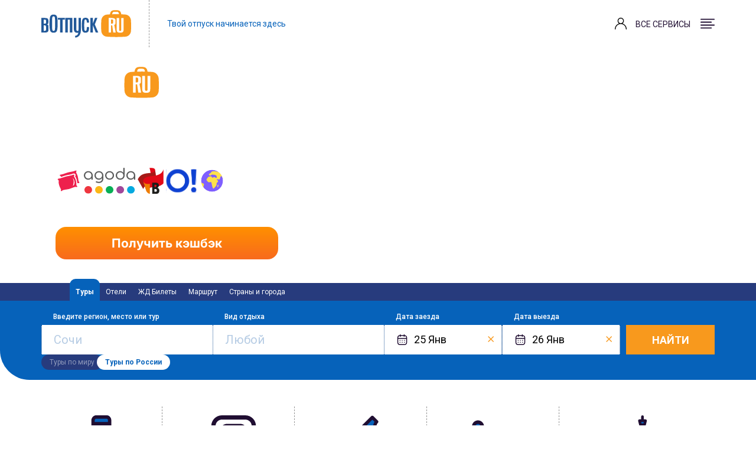

--- FILE ---
content_type: text/html; charset=UTF-8
request_url: https://www.votpusk.ru/
body_size: 74040
content:

    <!DOCTYPE html>
    <html lang="ru-RU">

    <head>
        <meta charset="UTF-8">
        <meta name="viewport" content="width=device-width, initial-scale=1.0, maximum-scale=1.0, user-scalable=0"/>

        <link rel="preconnect" href="https://fonts.googleapis.com">
        <link rel="preconnect" href="https://fonts.gstatic.com" crossorigin>
        <link rel="preconnect" href="https://www.googletagmanager.com">
        <link rel="preconnect" href="https://cdn.jsdelivr.net"> <!-- Преконнект для CDN, где хранится Lozad -->
        <link href="https://fonts.googleapis.com/css2?family=Roboto:wght@300;400;500;600;700;900&display=swap" rel="stylesheet">
        <link rel="shortcut icon" href="/images/favicon.ico" type="image/x-icon"/>
        <link rel="canonical" href="https://www.votpusk.ru/">
        <link rel="preload" as="image" href="/images/main/banner/cashback-promo-bag-xl.png">
                <title>Национальный туристический портал В Отпуск РУ| Сайт для туристов</title>
        <meta name="description" content="В Отпуск.ру - информация для туристов и путешественников. Отели, достопримечательности, новости, страны и курорты. Авиа и ЖД билеты.">
<meta name="keywords" content="отели, отзывы об отелях, достопримечательности, рейтинг отелей, горящие туры, горящие путевки, билеты, расписание поездов, страны, курорты, отпуск">
<meta name="description" content="Сайт для туристов В Отпуск РУ, поможет спланировать ваш отпуск. Подобрать Маршрут, Билеты Отель, Экскурсии.">

<meta property="og:site_name" content="Votpusk.ru">
<meta property="og:type" content="website">
<meta property="og:url" content="https://www.votpusk.ru/">
<meta property="og:locale" content="ru_RU">
<meta property="og:title" content="Национальный туристический портал В Отпуск РУ| Сайт для туристов">
<meta property="og:description" content="Сайт для туристов В Отпуск РУ, поможет спланировать ваш отпуск. Подобрать Маршрут, Билеты Отель, Экскурсии.">
<meta property="og:image" content="https://www.votpusk.ru/images/logo.svg">
<meta property="og:image:width" content="152">
<meta property="og:image:height" content="47">
<link href="/" rel="canonical">
<link href="/css/main/banner.css?v=1746007122" rel="stylesheet">
<link href="/css/loader.css?v=1733148161" rel="stylesheet">
<link href="/css/lib/swiper-bundle.css?v=1733148161" rel="stylesheet">
<link href="/css/lib/select2.min.css?v=1733148161" rel="stylesheet">
<link href="/css/home/home.min.css?v=1766040677" rel="stylesheet">
<link href="/build/calendar/datePicker.min.css?v=1733148161" rel="stylesheet">
<link href="/css/header/mainHeader.min.css?v=1758191753" rel="stylesheet">
<link href="/build/footer/footer.min.css?v=1752740041" rel="stylesheet">
<link href="/css/auth/auth.min.css?v=1766040677" rel="stylesheet">
        <script type="text/javascript" src="https://cdn.jsdelivr.net/npm/lozad/dist/lozad.min.js"></script>
    </head>

    <body class="vacation-page">

    
    
<header id="header" class="header header-main  header__container container">
    <div class="header__left">
        <a class="header__logo header__logo_bordered" href="/">
            
                            <img class="header__logo-icon" src="/images/logo.svg" alt="Логотип: вОтпуск" width="152px" height="47px">
                    </a>
                    <a class="header__info" href='/'>
                Твой отпуск начинается здесь            </a>
            </div>
    <div class="header__right">
        
                    <span class="header__social auth-popup__wrapper">
                <a href="/cashback/index" class='auth-popup-btn' aria-label="о кешбэке">
                    <i class="header__social-icon header__social-icon_user header__social-icon_no-login"></i>
                </a>
             </span>
                    <button class="header__burger burger " aria-label="Открыть меню">
            <span class="visually-hidden">Меню</span>
            <span class="burger__label">Все сервисы</span>
                            <i class="burger__icon burger__icon--open"></i>
                <i class="burger__icon burger__icon--close"></i>
                    </button>
    </div>
<!--    --><!--        <a class="header__info header__info_mobile" href='--><!--'>-->
<!--            --><!--        </a>-->
<!--    --></header>
<nav class="header__container header__menu-container menu-wrapper" aria-label="Основное меню">

        <ul class="menu header-menu"><li><span class="header-title">Готовые туры</span>
<ul class='header-submenu' role='menu'>
<li><a href="https://www.votpusk.ru/tours">Поиск и покупка туров</a></li>
<li><a href="https://www.votpusk.ru/types-tours.asp">Виды туров</a></li>
<li><a href="https://www.votpusk.ru/toursear.asp">Популярные страны</a></li>
<li><a href="https://www.votpusk.ru/tours-russia.asp">Туры по России</a></li>
<li><a href="https://www.votpusk.ru/toursr_prof.asp?TP=KRZ">Круизы</a></li>
</ul>
</li>
<li><span class="header-title">Едем сами</span>
<ul class='header-submenu' role='menu'>
<li><a href="https://routes.votpusk.ru/">Маршруты</a></li>
<li><a href="https://www.votpusk.ru/train">ЖД билеты</a></li>
</ul>
</li>
<li><span class="header-title">Путеводитель</span>
<ul class='header-submenu' role='menu'>
<li><a href="https://www.votpusk.ru/country.asp">Страны</a></li>
<li><a href="https://www.votpusk.ru/cities.asp">Города, курорты</a></li>
<li><a href="https://www.votpusk.ru/article/attractions">Достопримечательности</a></li>
<li><a href="https://www.votpusk.ru/hotels">Отели</a></li>
</ul>
</li>
<li><span class="header-title">Информация</span>
<ul class='header-submenu' role='menu'>
<li><a href="https://www.votpusk.ru/article/peresechenie-granic/pasporta">Загранпаспорта</a></li>
<li><a href="https://www.votpusk.ru/newsonline.asp">Новости</a></li>
<li><a href="https://www.votpusk.ru/article">Статьи</a></li>
<li><a href="https://www.votpusk.ru/weather">Погода</a></li>
<li><a href="https://www.votpusk.ru/spravka">Справочник</a></li>
</ul>
</li>
<li><span class="header-title">B2B</span>
<ul class='header-submenu' role='menu'>
<li><a href="https://www.votpusk.ru/busines.asp">Турбизнес</a></li>
</ul>
</li></ul>
</nav>
    <h1 style="display: none">Сайт для туристов В Отпуск РУ</h1>


<section class="cashback-promo" aria-labelledby="cashback-heading">
    <div class="cashback-promo-body">
        <div class="cashback-promo-logo">
            <img src="/images/logo-white.svg" width="175" height="55" alt="Логотип вОтпуск">
        </div>
        <p id="cashback-heading" class="cashback-promo-text">
            <span>Лучшие цены в одном месте</span> и кэшбэк до 5%
        </p>
        <div class="cashback-promo-details">
            <p class="visually-hidden">Наши партнеры</p>
            <ul class="cashback-promo-list" aria-label="Логотипы партнеров">
                <li class="cashback-promo-item">
                    <img src="/images/main/banner/logo/sutochno.svg" alt="Суточно" width="52" height="44">
                </li>
                <li class="cashback-promo-item">
                    <img src="/images/main/banner/logo/agoda.svg" alt="Agoda" width="87" height="44">
                </li>
                <li class="cashback-promo-item">
                    <img src="/images/main/banner/logo/bronevik.svg" alt="Bronevik" width="52" height="44">
                </li>
                <li class="cashback-promo-item">
                    <img src="/images/main/banner/logo/ostrovok.svg" alt="Ostrovok" width="52" height="44">
                </li>
                <li class="cashback-promo-item">
                    <img src="/images/main/banner/logo/ya.svg" alt="Яндекс Путешествия" width="52" height="44">
                </li>
            </ul>
            <a href="/cashback-travel" class="cashback-promo-button" target="_blank" rel="noopener noreferrer" onclick="ym(86416889,'reachGoal','click_on_banner_with_cashback_main_site')">
                Получить кэшбэк
                <span class="visually-hidden"> на вОтпуск</span>
            </a>
        </div>
    </div>
</section>
<div class="search__tabs">
    <div class="container">
        <div class="search__tab search__tab_active">Туры</div>
        <div class="search__tab">Отели</div>
        <div class="search__tab">ЖД Билеты</div>
        <div class="search__tab ">Маршрут</div>
        <div class="search__tab">Страны и города</div>
    </div>
</div>
<!-- ? /.search__tabs -->

<section class="search">
    <div class="container">
        <div class="search-form__wrapper search-form__wrapper_open">
            <form id="tours-search-form" class="search-form search-form_tours search-form_tours-world" action="/tours/tours-ajax/prepare-url" method="post" target="_blank">
                <input type="hidden" id="toursearchapi-country" name="TourSearchApi[country]">                <input type="hidden" id="toursearchapi-resort" name="TourSearchApi[resort]">                <input type="hidden" id="toursearchapi-hotel" name="TourSearchApi[hotel]">                <input type="hidden" id="toursearchapi-departurecity" name="TourSearchApi[departureCity]" value="2">            <input type="hidden" id="toursearchapi-touristgroupadults" name="TourSearchApi[touristGroupAdults]" value="2">                <input type="hidden" id="toursearchapi-touristgroupkidsages" name="TourSearchApi[touristGroupKidsAges]">                <input type="hidden" id="toursearchapi-touristgroupkids" name="TourSearchApi[touristGroupKids]">


                <div class="search__mob100p" style="position: relative">
                    <div class="form-group field-toursearchapi-destinations">
<label class="control-label" for="toursearchapi-destinations">Город, страна или отель</label>
<input type="text" id="toursearchapi-destinations" class="search__item destinations-input" name="TourSearchApi[destinations]" maxlength="25" title="Минимум  3  символа" placeholder="Куда едете?" data-url="/tours/tours-ajax/get-destinations" pattern=".{3,}" required="required" autocomplete="off">

<div class="help-block"></div>
</div>                    <div id="search-results-tours"></div>
                </div>

                <div class="search__mob100p" style="position: relative">
                    <div class="form-group field-toursearchapi-departurecityname">
<label class="control-label" for="toursearchapi-departurecityname">Город вылета</label>
<input type="text" id="toursearchapi-departurecityname" class="search__item departure-input" name="TourSearchApi[departureCityName]" value="Москва" maxlength="25" title="Минимум  3  символа" placeholder="Откуда вылет" data-url="/tours/tours-ajax/get-departure-cities" pattern=".{3,}" required="required" autocomplete="off">

<div class="help-block"></div>
</div>                    <div id="search-results-tours-d"></div>
                </div>

                <div class='input-wrapper'>
                    <div class="form-group field-travel-input-in-toursWorld">
<label class="control-label" for="travel-input-in-toursWorld">Дата заезда</label>
<input type="text" id="travel-input-in-toursWorld" class="travel-input-in search__item" name="TourSearchApi[checkInDateRangeFrom]" placeholder="Дата" required="required" autocomplete="off" data-travelOut="false" data-CalendarIn="25012026">

<div class="help-block"></div>
</div>                    <div class="travel-div travel-div-in" id="travel-in-toursWorld"
                         data-CalendarIn="25012026"></div>
                    <button class='reset-btn reset-btn_in reset-btn_desktop' type='button'>
                        <img src="/images/icons/reset-btn.svg" alt="reset">
                    </button>
                </div>

            <div class="search__mob100p">
                <div class="dropdown set-nights">
                    <label>Длительность</label>
                    <div class="dropdown__btn hotels-search__item">
                        <div
                            class="set-nights__number">7-14</div>
                            <svg fill="none" width="14" height="8" class="dropdown__caret">
                                <use href="/images/icons/sprite.svg#caret-dropdown"></use>
                            </svg>
                        </div>

                        <div class="dropdown__content dropdown__content_nights">
                            <div class="hotels-search__adults hotels-search__adults_nights">
                                <p>Ночи</p>
                                <div class="nights__dropdown-wrapper">
                                    <div class="input-number set__nights-wrapper">
                                        <div class="set__nights-wrapper_inputs">
                                            <span class="nights__counter from__span">от</span>
                                            <span class="input-change input-minus-first">-</span>
                                            <div class="form-group field-toursearchapi-nightrangefrom">

<input type="number" id="toursearchapi-nightrangefrom" class="set__nights-input set__nights-first-input" name="TourSearchApi[nightRangeFrom]" value="7" readonly="true">

<div class="help-block"></div>
</div>                                            <span class="input-plus-t input-change input-plus-first">+</span>
                                        </div>
                                    </div>
                                    <div class="input-number set__nights-wrapper">
                                        <div class="set__nights-wrapper_inputs">
                                            <span class="nights__counter to__span">до</span>
                                            <span class="input-change input-minus-second">-</span>
                                            <div class="form-group field-toursearchapi-nightrangeto">

<input type="number" id="toursearchapi-nightrangeto" class="set__nights-input set__nights-second-input" name="TourSearchApi[nightRangeTo]" value="14" readonly="true">

<div class="help-block"></div>
</div>                                            <span class="input-plus-t input-change input-plus-second">+</span>
                                        </div>
                                    </div>
                                </div>
                            </div>

                        </div>
                    </div>
                </div>

                <div class="dropdown set-group">

                    <label>Туристы</label>

                    <div class="dropdown__btn hotels-search__item  br-left">
                        <div>
                            <span class="set-group__adults">2</span>
                            <span class="set-group__children">0</span>
                        </div>

                        <svg fill="none" width="14" height="8" class="dropdown__caret">
                            <use href="/images/icons/sprite.svg#caret-dropdown"></use>
                        </svg>
                    </div>

                    <div class="dropdown__content">
                        <div class="hotels-search__adults">
                            <p>Взрослые</p>
                            <div class="input-number">
                                <span class="input-minus_adults">-</span>
                                <input value="2" class='input-adults'readonly='readonly'>
                                <span class="input-plus_adults">+</span>
                            </div>
                        </div>
                        <div class="collapse hotels-search__add-child">
                            <div class="collapse__btn">
                                Добавить ребенка
                                <svg fill="none" width="14" height="8" class="collapse__caret">
                                    <use href="/images/icons/sprite.svg#caret-dropdown"></use>
                                </svg>
                            </div>
                            <div class="collapse__content">
                                <div class="column" style="max-height: 200px; overflow-y: scroll">
                                    
                                                                                    <span data-val="0" class="children-selector">до 1 года </span>
                                        
                                    
                                                                                    <span data-val="1" class="children-selector">
                                                                                    1 год                                                                            </span>
                                        
                                    
                                                                                    <span data-val="2" class="children-selector">
                                                                                    2 года                                                                            </span>
                                        
                                    
                                                                                    <span data-val="3" class="children-selector">
                                                                                    3 года                                                                            </span>
                                        
                                    
                                                                                    <span data-val="4" class="children-selector">
                                                                                    4 года                                                                            </span>
                                        
                                    
                                                                                    <span data-val="5" class="children-selector">
                                                                                    5 лет                                                                            </span>
                                        
                                    
                                                                                    <span data-val="6" class="children-selector">
                                                                                    6 лет                                                                            </span>
                                        
                                    
                                                                                    <span data-val="7" class="children-selector">
                                                                                    7 лет                                                                            </span>
                                        
                                    
                                                                                    <span data-val="8" class="children-selector">
                                                                                    8 лет                                                                            </span>
                                        
                                    
                                                                                    <span data-val="9" class="children-selector">
                                                                                    9 лет                                                                            </span>
                                        
                                    
                                                                                    <span data-val="10" class="children-selector">
                                                                                    10 лет                                                                            </span>
                                        
                                    
                                                                                    <span data-val="11" class="children-selector">
                                                                                    11 лет                                                                            </span>
                                        
                                    
                                                                                    <span data-val="12" class="children-selector">
                                                                                    12 лет                                                                            </span>
                                        
                                    
                                                                                    <span data-val="13" class="children-selector">
                                                                                    13 лет                                                                            </span>
                                        
                                    
                                                                                    <span data-val="14" class="children-selector">
                                                                                    14 лет                                                                            </span>
                                        
                                    
                                                                                    <span data-val="15" class="children-selector">
                                                                                    15 лет                                                                            </span>
                                        
                                    
                                                                                    <span data-val="16" class="children-selector">
                                                                                    16 лет                                                                            </span>
                                        
                                    
                                                                                    <span data-val="17" class="children-selector">
                                                                                    17 лет                                                                            </span>
                                        
                                                                    </div>
                            </div>
                        </div>
                    </div>
                </div>

                <button class="search__btn search__mob100p" type="submit">Найти</button>
            </form>
            <form class="search-form search-form_tours search-form_tours-russia search-form_open" action="/tours-in-russia" method="get" target="_blank"><div class="hotels-search__mob100p">
    <label>Введите регион, место или тур</label>
    <input type="string" id="s-query" class="search__item search-text-rutour" name="s[query]" maxlength="25" placeholder="Сочи" autocomplete="off">    <input type="hidden" id="s-region_id" class="reginData" name="s[region_id]">    <div id="search-results-rutours">
        <ul>
        </ul>
    </div>
</div>

<div class="hotels-search__mob100p">
    <label>Вид отдыха</label>
    <input class="search__item second typelist" placeholder="Любой" value="" readonly>
    <input type="hidden" id="type-val" name="s[restTypeList]"></div>

<div class='input-wrapper'>
    <label>Дата заезда</label>
    <input type="string" id="travel-input-in-toursRussia" class="search__item travel-input-in" name="s[dateFrom]" readonly="readonly" placeholder="Любая" autocomplete="off" data-travelOut="true" data-CalendarIn="25012026">    <div class="travel-div travel-div-in" id="travel-in-toursRussia"
         data-CalendarIn="25012026"></div>
    <button class='reset-btn reset-btn_in reset-btn_desktop' type='button'>
        <img src="/images/icons/reset-btn.svg" alt="reset">
    </button>
</div>

<div class="input-wrapper">
    <label>Дата выезда</label>
    <input type="string" id="travel-input-out-toursRussia" class="calendar-tour travel-input-out" name="s[dateTo]" readonly="readonly" placeholder="Любая" autocomplete="off" data-CalendarOut="25012026">    <div class="travel-div travel-div-out" id="travel-out-toursRussia"
         data-CalendarOut="25012026"></div>
    <button class='reset-btn reset-btn_out reset-btn_desktop' type='button'>
        <img src="/images/icons/reset-btn.svg" alt="reset">
    </button>
</div>
<input type="submit" class="btn-orange hotels-search__mob100p" value="Найти">
</form>

<style>
    .hotels-search .full-form {
        grid-template-columns: 1.92fr 1fr 1fr 1.71fr 1.06fr !important;
    }
</style>


            <div class="block-btns">
                <div class="block-btns__wrapper">
                    <div class="block-btns__item">
                        <button class="block-btns__btn world-tours" type="button">Туры по миру</button>
                        <button class="block-btns__btn block-btns__btn_active" type="button">Туры по России</button>
                    </div>
                    <div class="block-btns__item" id='travel-items'>
                        <div class="block-btns__travel">
                            <div class="block-btns__travel-item">

                                <a href="/tours/egipet" target="_blank">
                                    <span></span>
                                    Египет
                                </a>
                            </div>
                            <div class="block-btns__travel-item">
                                <a href="/tours/turciya" target="_blank">
                                    <span></span>
                                    Турция
                                </a>
                            </div>
                            <div class="block-btns__travel-item">
                                <a href="/tours/oae" target="_blank">
                                    <span></span>
                                    ОАЭ
                                </a>
                            </div>
                        </div>
                    </div>
                </div>

            </div>
        </div>
        <!-- /.search-form -->

        <div class="search-form__wrapper">
                <div class="hotels-search corner-radius-two">
<form id="reservation-form" class="hotels-search-form bg-form" action="/hotels-ajax/set-reservation-params" method="post" data-url="/hotels-ajax/search-hotels-data" target="_blank" data-tabender="city_or_tag_page_widget" data-calendarWarning="">
<input type="hidden" id="h-regiontype" name="h[regionType]">
<input type="hidden" id="h-region" name="h[region]">
    <div class="hotels-search__mob100p" id="search-hotels">
                    <label>Город, страна или отель</label>
                <input class="hotels-search__item search-text" value="" required
               placeholder="Город, страна или отель"
               style="border-left: none" maxlength="25">
        <div id="search-results">
            <ul>
            </ul>
        </div>
    </div>

    <div class='input-wrapper'>
                    <label>Дата заезда</label>
                <input type="text" id="travel-input-in-hotels" class="check-in travel-input-in" name="h[checkIn]" value="25012026" readonly placeholder="Туда" autocomplete="off" data-travelOut="true">        <div class="travel-div travel-div-in" id="travel-in-hotels"
                            data-CalendarIn="01011970"
                         data-text="Заезд"
        >
        </div>
        <button class='reset-btn reset-btn_in reset-btn_desktop' type='button'>
            <img src="/images/icons/reset-btn.svg" alt="reset">
        </button>
    </div>

    <div class='input-wrapper'>
                    <label>Дата отъезда</label>
                <input type="text" id="travel-input-out-hotels" class="check-out travel-input-out" name="h[checkOut]" value="26012026" readonly placeholder="Обратно" autocomplete="off">        <div class="travel-div travel-div-out" id="travel-out-hotels" data-warning="Нельзя забронировать номер больше чем на 30 дней"
                            data-CalendarOut="01011970"
                         data-text="Выезд"></div>
        <button class='reset-btn reset-btn_out reset-btn_desktop' type='button'>
            <img src="/images/icons/reset-btn.svg" alt="reset">
        </button>
    </div>

    <div class="dropdown hotels-search__mob100p">
                    <label>Номер для</label>
                <div class="dropdown__btn hotels-search__item">
            <div class="rc-count-data">
                <span class="text-nowrap">2 взрослых,</span> <span class="text-nowrap">
                    0 детей                </span>
            </div>
            <svg fill="none" width="14" height="8" class="dropdown__caret">
                <use href="/images/icons/sprite.svg#caret-dropdown"></use>
            </svg>
        </div>

        <div class="dropdown__content">
            <div class="hotels-search__adults">
                <p>Взрослые</p>
                <div class="input-number">
                    <span class="input-minus">-</span>
                    <input type="text" id="h-adultscount" name="h[adultsCount]" value="2" readonly>                    <span class="input-plus">+</span>
                </div>
            </div>

                        <div class="collapse hotels-search__add-child">
                <div class="collapse__btn">
                    Добавить ребенка
                    <svg fill="none" width="14" height="8" class="collapse__caret">
                        <use href="/images/icons/sprite.svg#caret-dropdown"></use>
                    </svg>
                </div>
                <div class="collapse__content">
                    <div class="column" style="max-height: 200px; overflow-y: scroll">
                        
                                                            <span data-val="0" class="children-selector">до 1 года </span>
                            
                        
                                                            <span data-val="1" class="children-selector">
                                                                                    1 год                                                                            </span>
                            
                        
                                                            <span data-val="2" class="children-selector">
                                                                                    2 года                                                                            </span>
                            
                        
                                                            <span data-val="3" class="children-selector">
                                                                                    3 года                                                                            </span>
                            
                        
                                                            <span data-val="4" class="children-selector">
                                                                                    4 года                                                                            </span>
                            
                        
                                                            <span data-val="5" class="children-selector">
                                                                                    5 лет                                                                            </span>
                            
                        
                                                            <span data-val="6" class="children-selector">
                                                                                    6 лет                                                                            </span>
                            
                        
                                                            <span data-val="7" class="children-selector">
                                                                                    7 лет                                                                            </span>
                            
                        
                                                            <span data-val="8" class="children-selector">
                                                                                    8 лет                                                                            </span>
                            
                        
                                                            <span data-val="9" class="children-selector">
                                                                                    9 лет                                                                            </span>
                            
                        
                                                            <span data-val="10" class="children-selector">
                                                                                    10 лет                                                                            </span>
                            
                        
                                                            <span data-val="11" class="children-selector">
                                                                                    11 лет                                                                            </span>
                            
                        
                                                            <span data-val="12" class="children-selector">
                                                                                    12 лет                                                                            </span>
                            
                        
                                                            <span data-val="13" class="children-selector">
                                                                                    13 лет                                                                            </span>
                            
                        
                                                            <span data-val="14" class="children-selector">
                                                                                    14 лет                                                                            </span>
                            
                        
                                                            <span data-val="15" class="children-selector">
                                                                                    15 лет                                                                            </span>
                            
                        
                                                            <span data-val="16" class="children-selector">
                                                                                    16 лет                                                                            </span>
                            
                        
                                                            <span data-val="17" class="children-selector">
                                                                                    17 лет                                                                            </span>
                            
                                            </div>
                </div>
            </div>
        </div>
    </div>

    <input type="submit" class="btn-orange hotels-search__mob100p calendar-submit" value="Найти отели">

</form>    </div>
        </div>
        <!-- /.search-form -->

        <div class="search-form__wrapper">
            <form action="#" class="search-form search-form_tickets" id="search-form_tickets">
                <div class="search__mob100p search__mob100p_with-replace">
                    <label>Откуда</label>
                    <input required type="text" class="search__item first_tickets" placeholder="Откуда" maxlength="25"
                           data-url="/train/search-station">
                    <div class="search-results-list"></div>

                    <button class="search__replace search__replace_tickets" type="button">
                        <svg width="24" height="28" viewBox="0 0 24 28" fill="none"
                             xmlns="http://www.w3.org/2000/svg">
                            <path
                                    d="M24 6.99699C23.998 6.73752 23.8954 6.48897 23.714 6.30378L23.708 6.29176L17.708 0.281204C17.5194 0.0987253 17.2668 -0.0022459 17.0046 3.62396e-05C16.7424 0.00231934 16.4916 0.107674 16.3062 0.293407C16.1208 0.479142 16.0156 0.730396 16.0133 0.993053C16.011 1.25571 16.1118 1.50876 16.294 1.69769L20.586 5.99924L1 5.99924C0.734783 5.99924 0.480429 6.10478 0.292892 6.29265C0.105356 6.48052 0 6.73532 0 7.001C0 7.26668 0.105356 7.52149 0.292892 7.70935C0.480429 7.89722 0.734783 8.00276 1 8.00276L20.586 8.00276L16.294 12.3023C16.1118 12.4912 16.011 12.7443 16.0133 13.0069C16.0156 13.2696 16.1208 13.5209 16.3062 13.7066C16.4916 13.8923 16.7424 13.9977 17.0046 14C17.2668 14.0022 17.5194 13.9013 17.708 13.7188L23.708 7.70824L23.714 7.69823C23.803 7.60787 23.8737 7.50103 23.922 7.38367C23.9735 7.26269 24 7.13252 24 7.001V6.99699Z"
                                    fill="#225999"/>
                            <path
                                    d="M3.60276e-09 21.003C0.00201412 21.2625 0.104558 21.511 0.286 21.6962L0.292 21.7082L6.292 27.7188C6.4806 27.9013 6.7332 28.0022 6.9954 28C7.2576 27.9977 7.50841 27.8923 7.69382 27.7066C7.87923 27.5209 7.9844 27.2696 7.98667 27.0069C7.98895 26.7443 7.88816 26.4912 7.706 26.3023L3.414 22.0008H23C23.2652 22.0008 23.5196 21.8952 23.7071 21.7073C23.8946 21.5195 24 21.2647 24 20.999C24 20.7333 23.8946 20.4785 23.7071 20.2906C23.5196 20.1028 23.2652 19.9972 23 19.9972H3.414L7.706 15.6977C7.88816 15.5088 7.98895 15.2557 7.98667 14.9931C7.9844 14.7304 7.87923 14.4791 7.69382 14.2934C7.50841 14.1077 7.2576 14.0023 6.9954 14C6.7332 13.9978 6.4806 14.0987 6.292 14.2812L0.292 20.2918L0.286 20.3018C0.196977 20.3921 0.126334 20.499 0.0780001 20.6163C0.0265202 20.7373 -1.12881e-05 20.8675 3.60276e-09 20.999V21.003Z"
                                    fill="#225999"/>
                        </svg>
                    </button>
                </div>

                <div class="search__mob100p" style="position: relative">
                    <label>Куда</label>
                    <input required type="text" class="search__item second_tickets" placeholder="Куда" maxlength="25"
                           data-url="/train/search-station">
                    <div class="search-results-list"></div>
                </div>

                <div class="input-wrapper">
                    <label>Дата туда</label>
                    <input type="text" id="travel-input-in-train" class="travel-input-in" name="" value=""
                           readonly="readonly" placeholder="Туда" autocomplete="off" data-travelout="true"
                           data-calendarin="25012026">
                    <div class="travel-div travel-div-in" id="travel-in-train"
                         data-CalendarIn="25012026"></div>
                    <button class='reset-btn reset-btn_in reset-btn_desktop' type='button'>
                        <img src="/images/icons/reset-btn.svg" alt="reset">
                    </button>
                </div>

                <div class="input-wrapper">
                    <label>Дата обратно</label>
                    <input type="text" id="travel-input-out-train" class="travel-input-out" name="" value=""
                           readonly="readonly" placeholder="Обратно" autocomplete="off"
                           data-calendarout="26012026">
                    <div class="travel-div travel-div-out" id="travel-out-train"
                         data-CalendarOut="26012026"></div>
                    <button class='reset-btn reset-btn_out reset-btn_desktop' type='button'>
                        <img src="/images/icons/reset-btn.svg" alt="reset">
                    </button>
                </div>
                <input type="hidden" id="from-station" value="">
                <input type="hidden" id="to-station" value="">

                <button class="search__btn search__mob100p" type="submit">Найти</button>
            </form>
        </div>
        <!-- /.search-form -->

        <div class="search-form__wrapper">
            <form target="_blank" action="https://routes.votpusk.ru/distance.asp"
                  data-search="/train/routes-autocomplete"
                  class="search-form search-form_auto ">
                <input type="hidden" id="to" name="to" value="">
                <input type="hidden" id="from" name="from" value="">
                <div class="search__mob100p search__mob100p_with-replace" style="position: relative">
                    <label>Откуда</label>
                    <input type="text" class="search__item first_auto" placeholder="Откуда" maxlength="25">
                    <div class="search-results-list"></div>
                    <button class="search__replace search__replace_auto" type="button">
                        <svg width="24" height="28" viewBox="0 0 24 28" fill="none"
                             xmlns="http://www.w3.org/2000/svg">
                            <path
                                    d="M24 6.99699C23.998 6.73752 23.8954 6.48897 23.714 6.30378L23.708 6.29176L17.708 0.281204C17.5194 0.0987253 17.2668 -0.0022459 17.0046 3.62396e-05C16.7424 0.00231934 16.4916 0.107674 16.3062 0.293407C16.1208 0.479142 16.0156 0.730396 16.0133 0.993053C16.011 1.25571 16.1118 1.50876 16.294 1.69769L20.586 5.99924L1 5.99924C0.734783 5.99924 0.480429 6.10478 0.292892 6.29265C0.105356 6.48052 0 6.73532 0 7.001C0 7.26668 0.105356 7.52149 0.292892 7.70935C0.480429 7.89722 0.734783 8.00276 1 8.00276L20.586 8.00276L16.294 12.3023C16.1118 12.4912 16.011 12.7443 16.0133 13.0069C16.0156 13.2696 16.1208 13.5209 16.3062 13.7066C16.4916 13.8923 16.7424 13.9977 17.0046 14C17.2668 14.0022 17.5194 13.9013 17.708 13.7188L23.708 7.70824L23.714 7.69823C23.803 7.60787 23.8737 7.50103 23.922 7.38367C23.9735 7.26269 24 7.13252 24 7.001V6.99699Z"
                                    fill="#225999"/>
                            <path
                                    d="M3.60276e-09 21.003C0.00201412 21.2625 0.104558 21.511 0.286 21.6962L0.292 21.7082L6.292 27.7188C6.4806 27.9013 6.7332 28.0022 6.9954 28C7.2576 27.9977 7.50841 27.8923 7.69382 27.7066C7.87923 27.5209 7.9844 27.2696 7.98667 27.0069C7.98895 26.7443 7.88816 26.4912 7.706 26.3023L3.414 22.0008H23C23.2652 22.0008 23.5196 21.8952 23.7071 21.7073C23.8946 21.5195 24 21.2647 24 20.999C24 20.7333 23.8946 20.4785 23.7071 20.2906C23.5196 20.1028 23.2652 19.9972 23 19.9972H3.414L7.706 15.6977C7.88816 15.5088 7.98895 15.2557 7.98667 14.9931C7.9844 14.7304 7.87923 14.4791 7.69382 14.2934C7.50841 14.1077 7.2576 14.0023 6.9954 14C6.7332 13.9978 6.4806 14.0987 6.292 14.2812L0.292 20.2918L0.286 20.3018C0.196977 20.3921 0.126334 20.499 0.0780001 20.6163C0.0265202 20.7373 -1.12881e-05 20.8675 3.60276e-09 20.999V21.003Z"
                                    fill="#225999"/>
                        </svg>
                    </button>
                </div>

                <div class="search__mob100p" style="position: relative">
                    <label>Куда</label>
                    <input type="text" class="search__item second_auto" placeholder="Куда" maxlength="25">
                    <div class="search-results-list"></div>
                </div>

                <button class="search__btn search__mob100p" type="submit">Построить маршрут</button>
            </form>
        </div>
        <!-- /.search-form -->

        <section class="search-form__wrapper flat-search flat-search_on-home-page">
            <div class="flat-search__container">
                <form class="flat-search__form"
                    id="flat-search-form"
                    action="#"
                    data-fetch-city-url="/article/search-city"
                    data-search-type="3"
                    method="get"
                    target="_blank">
                    <div class="flat-search__input-wrapper">
                        <input class="flat-search__input" 
                            type="text" 
                            name="city" 
                            data-fsearch-input=""
                            data-with-country="true"
                            placeholder="Введите название города"
                            autocomplete="off"
                        >
                        <span class="flat-search__input-country" data-fsearch-country></span>
                        <button class="flat-search__clear-btn visually-hidden" type="button" data-fserach-clear>
                            <span class="visually-hidden">Очистить поиск</span>
                        </button>
                        <div class="flat-search__dropdown visually-hidden" data-fsearch-dropdown="">
                            <h3 class="flat-search__dropdown-title">Регион</h3>
                            <ul class="flat-search__dropdown-list" data-fsearch-dropdown-list></ul>
                        </div>
                    </div>
                    
                    <button class="flat-search__button" type="submit">Найти</button>
                </form>
            </div>
        </section>
            <!-- <form target="_blank" action="/country/cnt_redir.asp" class="search-form search-form_country">
                <div class="search__mob100p">
                    <label>Страны</label>
                    <select class="search__item" name="CN" id="search-country">
                        <option value="" hidden disabled selected>Выбрать страну</option>
                                                                            <option value="AB1">Абхазия</option>
                                                    <option value="AU">Австралия</option>
                                                    <option value="AT">Австрия</option>
                                                    <option value="AJ">Азербайджан</option>
                                                    <option value="AZ">Азия</option>
                                                    <option value="ALB">Албания</option>
                                                    <option value="DZ">Алжир</option>
                                                    <option value="NAMR">Америка Северная</option>
                                                    <option value="SAMR">Америка Южная</option>
                                                    <option value="AO">Ангола</option>
                                                    <option value="AD">Андорра</option>
                                                    <option value="ANT">Антарктида</option>
                                                    <option value="AN">Антигуа и Барбуда</option>
                                                    <option value="AR">Аргентина</option>
                                                    <option value="ARM">Армения</option>
                                                    <option value="AB">Аруба</option>
                                                    <option value="AFG">Афганистан</option>
                                                    <option value="AFR">Африка</option>
                                                    <option value="BGM">Багамские о-ва</option>
                                                    <option value="BD">Бангладеш</option>
                                                    <option value="BA">Барбадос</option>
                                                    <option value="BH">Бахрейн</option>
                                                    <option value="BEL">Беларусь</option>
                                                    <option value="BLZ">Белиз</option>
                                                    <option value="BE">Бельгия</option>
                                                    <option value="BJ">Бенин</option>
                                                    <option value="BRM">Бермудские о-ва</option>
                                                    <option value="BG">Болгария</option>
                                                    <option value="BO">Боливия</option>
                                                    <option value="BB">Босния и Герцеговина</option>
                                                    <option value="BW">Ботсвана</option>
                                                    <option value="BR">Бразилия</option>
                                                    <option value="BN">Бруней</option>
                                                    <option value="BF">Буркина-Фасо</option>
                                                    <option value="BI">Бурунди</option>
                                                    <option value="BU">Бутан</option>
                                                    <option value="VAN">Вануату</option>
                                                    <option value="VAT">Ватикан</option>
                                                    <option value="GB">Великобритания</option>
                                                    <option value="HU">Венгрия</option>
                                                    <option value="VE">Венесуэла</option>
                                                    <option value="VT">Вьетнам</option>
                                                    <option value="GA">Габон</option>
                                                    <option value="GY">Гавайские о-ва</option>
                                                    <option value="GAITY">Гаити</option>
                                                    <option value="GAI">Гайана</option>
                                                    <option value="GAM">Гамбия</option>
                                                    <option value="GN">Гана</option>
                                                    <option value="GP">Гваделупа</option>
                                                    <option value="GVA">Гватемала</option>
                                                    <option value="GV">Гвинея</option>
                                                    <option value="GVB">Гвинея-Бисау</option>
                                                    <option value="DE">Германия</option>
                                                    <option value="GON">Гондурас</option>
                                                    <option value="HK">Гонконг</option>
                                                    <option value="GRN">Гренада</option>
                                                    <option value="GR">Греция</option>
                                                    <option value="GI">Грузия</option>
                                                    <option value="DK">Дания</option>
                                                    <option value="DJ">Джибути</option>
                                                    <option value="DM">Доминика</option>
                                                    <option value="DO">Доминикана</option>
                                                    <option value="EU">Европа</option>
                                                    <option value="BLX">Европа - Бенилюкс</option>
                                                    <option value="SKN">Европа - Скандинавия</option>
                                                    <option value="EG">Египет</option>
                                                    <option value="ZM">Замбия</option>
                                                    <option value="ZW">Зимбабве</option>
                                                    <option value="IL">Израиль</option>
                                                    <option value="IN">Индия</option>
                                                    <option value="ID">Индонезия</option>
                                                    <option value="JO">Иордания</option>
                                                    <option value="IQ">Ирак</option>
                                                    <option value="IR">Иран</option>
                                                    <option value="IE">Ирландия</option>
                                                    <option value="IS">Исландия</option>
                                                    <option value="ES">Испания</option>
                                                    <option value="ES1">Испания - Канары</option>
                                                    <option value="IT">Италия</option>
                                                    <option value="YE">Йемен</option>
                                                    <option value="KB">Кабо-Верде</option>
                                                    <option value="KZ">Казахстан</option>
                                                    <option value="CMI">Каймановы острова</option>
                                                    <option value="KH">Камбоджа</option>
                                                    <option value="KM">Камерун</option>
                                                    <option value="CA">Канада</option>
                                                    <option value="KAR">Карибские острова</option>
                                                    <option value="KT">Катар</option>
                                                    <option value="KE">Кения</option>
                                                    <option value="CY">Кипр</option>
                                                    <option value="KRG">Киргизия</option>
                                                    <option value="KI">Кирибати</option>
                                                    <option value="CN">Китай</option>
                                                    <option value="CO">Колумбия</option>
                                                    <option value="CMR">Коморы</option>
                                                    <option value="CD">Конго</option>
                                                    <option value="CG">Конго-Киншаса</option>
                                                    <option value="CR">Коста-Рика</option>
                                                    <option value="KOT">Кот-д’Ивуар</option>
                                                    <option value="AW">Кругосветное путешествие</option>
                                                    <option value="UA">Крым</option>
                                                    <option value="CU">Куба</option>
                                                    <option value="KW">Кувейт</option>
                                                    <option value="LA">Лаос</option>
                                                    <option value="LV">Латвия</option>
                                                    <option value="LES">Лесото</option>
                                                    <option value="LR">Либерия</option>
                                                    <option value="LI">Ливан</option>
                                                    <option value="LIV">Ливия</option>
                                                    <option value="LT">Литва</option>
                                                    <option value="LIH">Лихтенштейн</option>
                                                    <option value="LU">Люксембург</option>
                                                    <option value="MU">Маврикий</option>
                                                    <option value="MVR">Мавритания</option>
                                                    <option value="MG">Мадагаскар</option>
                                                    <option value="MK">Македония</option>
                                                    <option value="MAL">Малави</option>
                                                    <option value="MY">Малайзия</option>
                                                    <option value="ML">Мали</option>
                                                    <option value="MV">Мальдивы</option>
                                                    <option value="MT">Мальта</option>
                                                    <option value="MR">Марокко</option>
                                                    <option value="MRTQ">Мартиника</option>
                                                    <option value="MRH">Маршалловы острова</option>
                                                    <option value="MX">Мексика</option>
                                                    <option value="MZ">Мозамбик</option>
                                                    <option value="MOLD">Молдова</option>
                                                    <option value="MONA">Монако</option>
                                                    <option value="MN">Монголия</option>
                                                    <option value="BIR">Мьянма</option>
                                                    <option value="NA">Намибия</option>
                                                    <option value="NR">Науру</option>
                                                    <option value="NP">Непал</option>
                                                    <option value="NIG">Нигер</option>
                                                    <option value="NG">Нигерия</option>
                                                    <option value="NL">Нидерланды</option>
                                                    <option value="NI">Никарагуа</option>
                                                    <option value="NU">Ниуэ</option>
                                                    <option value="NZ">Новая Зеландия</option>
                                                    <option value="NK">Новая Каледония</option>
                                                    <option value="NO">Норвегия</option>
                                                    <option value="AE">ОАЭ</option>
                                                    <option value="OM">Оман</option>
                                                    <option value="SNH">Остров Святой Елены</option>
                                                    <option value="PK">Пакистан</option>
                                                    <option value="PAL">Палау</option>
                                                    <option value="PA">Панама</option>
                                                    <option value="PNG">Папуа-Новая Гвинея</option>
                                                    <option value="PAR">Парагвай</option>
                                                    <option value="PE">Перу</option>
                                                    <option value="PL">Польша</option>
                                                    <option value="PT">Португалия</option>
                                                    <option value="PR">Пуэрто-Рико</option>
                                                    <option value="REU">Реюньон</option>
                                                    <option value="RU13">Россия</option>
                                                    <option value="ARKT">Россия - Арктика</option>
                                                    <option value="RU11">Россия - Дальний Восток</option>
                                                    <option value="RU4">Россия - Золотое Кольцо</option>
                                                    <option value="RU8">Россия - Кавказ</option>
                                                    <option value="RU7">Россия - Карелия</option>
                                                    <option value="RULENOBL">Россия - Ленинградская обл.</option>
                                                    <option value="RU1">Россия - Москва</option>
                                                    <option value="RU3">Россия - Подмосковье</option>
                                                    <option value="RU6">Россия - Прибалтика</option>
                                                    <option value="RU15">Россия - Приволжье</option>
                                                    <option value="RU2">Россия - Санкт-Петербург</option>
                                                    <option value="RU9">Россия - Северо-Запад</option>
                                                    <option value="RU12">Россия - Сибирь</option>
                                                    <option value="RU14">Россия - Урал</option>
                                                    <option value="RU10">Россия - Центральный р-н</option>
                                                    <option value="RU5">Россия - Юг</option>
                                                    <option value="RW">Руанда</option>
                                                    <option value="RO">Румыния</option>
                                                    <option value="SVL">Сальвадор</option>
                                                    <option value="SA">Самоа</option>
                                                    <option value="SM">Сан-Марино</option>
                                                    <option value="STP">Сан-Томе и Принсипи</option>
                                                    <option value="SAR">Саудовская Аравия</option>
                                                    <option value="SVZ">Свазиленд</option>
                                                    <option value="KRN">Северная Корея</option>
                                                    <option value="NCY">Северный Кипр</option>
                                                    <option value="SEV">Северный Полюс</option>
                                                    <option value="SH">Сейшелы</option>
                                                    <option value="BL">Сен-Бартелеми</option>
                                                    <option value="STM">Сен-Мартен</option>
                                                    <option value="SEN">Сенегал</option>
                                                    <option value="SVS">Сент-Винсент и Гренадины</option>
                                                    <option value="SKT">Сент-Китс и Невис</option>
                                                    <option value="SLS">Сент-Люсия</option>
                                                    <option value="SER">Сербия</option>
                                                    <option value="SIN">Сингапур</option>
                                                    <option value="SY">Сирия</option>
                                                    <option value="SK">Словакия</option>
                                                    <option value="SI">Словения</option>
                                                    <option value="SB">Соломоновы Острова</option>
                                                    <option value="SOM">Сомали</option>
                                                    <option value="SR">Средиземноморье</option>
                                                    <option value="CT">Страна</option>
                                                    <option value="SUD">Судан</option>
                                                    <option value="SUR">Суринам</option>
                                                    <option value="US">США</option>
                                                    <option value="SLE">Сьерра-Леоне</option>
                                                    <option value="TJ">Таджикистан</option>
                                                    <option value="TH">Таиланд</option>
                                                    <option value="TY">Тайвань</option>
                                                    <option value="TZ">Танзания</option>
                                                    <option value="TO">Того</option>
                                                    <option value="TON">Тонга</option>
                                                    <option value="TRT">Тринидад и Тобаго</option>
                                                    <option value="TOV">Тувалу</option>
                                                    <option value="TU">Тунис</option>
                                                    <option value="TURK">Туркменистан</option>
                                                    <option value="TR">Турция</option>
                                                    <option value="UG">Уганда</option>
                                                    <option value="YZ">Узбекистан</option>
                                                    <option value="UA2">Украина</option>
                                                    <option value="WF">Уоллис и Футуна</option>
                                                    <option value="UY">Уругвай</option>
                                                    <option value="FD">Фиджи</option>
                                                    <option value="PH">Филиппины</option>
                                                    <option value="FI">Финляндия</option>
                                                    <option value="FR">Франция</option>
                                                    <option value="TA">Французская Полинезия</option>
                                                    <option value="HR">Хорватия</option>
                                                    <option value="CF">ЦАР</option>
                                                    <option value="CENTAM">Центральная Америка</option>
                                                    <option value="CHD">Чад</option>
                                                    <option value="CERN">Черногория</option>
                                                    <option value="CZ">Чехия</option>
                                                    <option value="CL">Чили</option>
                                                    <option value="CH">Швейцария</option>
                                                    <option value="SE">Швеция</option>
                                                    <option value="SHR">Шри-Ланка</option>
                                                    <option value="EK">Эквадор</option>
                                                    <option value="GQ">Экваториальная Гвинея</option>
                                                    <option value="ERIT">Эритрея</option>
                                                    <option value="EE">Эстония</option>
                                                    <option value="AFI">Эфиопия</option>
                                                    <option value="UR">ЮАР</option>
                                                    <option value="KRS">Южная Корея</option>
                                                    <option value="SSUD">Южный Судан</option>
                                                    <option value="JA">Ямайка</option>
                                                    <option value="JP">Япония</option>
                                            </select>
                </div>

                <div class="search__mob100p">
                    <label>Города</label>
                    <select class="search__item" name="CT" id="search-city" disabled>
                        <option value="" hidden disabled selected>Выбрать город</option>
                    </select>
                </div>

                <button class="search__btn search__mob100p" type="submit">Найти</button>
            </form> -->
        <!-- /.search-form -->
    </div>
</section>
<!-- ? /.search -->

<section>
    <div class="container">
        <div class="modalcheckbox">

            <form target="_blank" action="#" class="tour-form modalcheckbox-form1">
                
                                    <div class="wrapper-check">
                        <input data-name="Яхтинг" type="checkbox" id="vehicle1"
                               name="restType[]"
                               value="1">
                        <label class="label" for="vehicle1">
                            <span></span>
                            <svg width="20" height="20" viewBox="0 0 20 20" fill="none" xmlns="http://www.w3.org/2000/svg">
                            <path d="M18.8245 18.568L17.3618 17.5749C16.8228 17.2186 16.1909 17.0287 15.5448 17.0287C14.8987 17.0287 14.2669 17.2186 13.7279 17.5749L12.55 18.3447L11.449 17.6133C10.91 17.2571 10.2782 17.0672 9.63208 17.0672C8.98598 17.0672 8.35415 17.2571 7.81515 17.6133L6.63722 18.3832L5.53628 17.6518C4.99728 17.2956 4.36544 17.1056 3.71935 17.1056C3.07325 17.1056 2.44141 17.2956 1.90241 17.6518L0.347238 18.568C0.177213 18.6797 0.0582932 18.8541 0.0164593 19.0532C-0.0253747 19.2523 0.0132772 19.4598 0.123971 19.6305C0.193532 19.7389 0.289186 19.8281 0.402171 19.89C0.515156 19.9519 0.64186 19.9844 0.770677 19.9846C0.917655 19.9807 1.06102 19.9382 1.18642 19.8614L2.72619 18.8452C3.01458 18.6528 3.35346 18.5502 3.7001 18.5502C4.04674 18.5502 4.38561 18.6528 4.67401 18.8452L6.16759 19.8383C6.26802 19.9152 6.3834 19.9703 6.50634 20H6.62952C6.7765 19.9961 6.91986 19.9536 7.04526 19.8768L8.58503 18.8606C8.87343 18.6682 9.2123 18.5656 9.55894 18.5656C9.90558 18.5656 10.2445 18.6682 10.5328 18.8606L12.0264 19.8537C12.1376 19.9173 12.2609 19.9566 12.3883 19.9692H12.5038C12.6533 19.9663 12.7994 19.9238 12.9272 19.846L14.467 18.8298C14.7554 18.6374 15.0942 18.5348 15.4409 18.5348C15.7875 18.5348 16.1264 18.6374 16.4148 18.8298L17.9084 19.8229C18.0748 19.9444 18.2826 19.9948 18.4862 19.9631C18.6898 19.9313 18.8724 19.82 18.9939 19.6535C19.1154 19.4871 19.1658 19.2793 19.134 19.0757C19.1023 18.8721 18.9909 18.6895 18.8245 18.568ZM2.90326 15.3807C3.07953 15.7136 3.34684 15.9895 3.674 16.1763C4.00117 16.3631 4.37469 16.4529 4.75099 16.4354H14.0743C14.4505 16.452 14.8236 16.3617 15.1506 16.1751C15.4776 15.9884 15.7451 15.713 15.9221 15.3807L17.5234 11.8469C17.6293 11.626 17.6758 11.3812 17.6583 11.1369C17.6407 10.8925 17.5597 10.6569 17.4233 10.4534C17.2264 10.1779 16.9646 9.95515 16.6612 9.80477C16.3577 9.65439 16.0219 9.58102 15.6834 9.59112H11.2565L16.0991 7.6818C16.221 7.63414 16.3288 7.55619 16.4122 7.45532C16.4956 7.35444 16.5519 7.23396 16.5758 7.10527C16.5997 6.97658 16.5903 6.84392 16.5487 6.71984C16.5071 6.59575 16.4345 6.48432 16.3378 6.39609L9.4781 0.198495C9.36717 0.0983221 9.22948 0.0326056 9.08183 0.00936461C8.93419 -0.0138763 8.78296 0.00636339 8.64662 0.0676141C8.51155 0.128333 8.39685 0.226723 8.31628 0.350987C8.23572 0.475251 8.1927 0.620116 8.19239 0.768212V9.62192H3.14193C2.80321 9.61044 2.46693 9.68322 2.16326 9.83371C1.85958 9.9842 1.59801 10.2077 1.40198 10.4842C1.26647 10.6879 1.18541 10.923 1.16654 11.1669C1.14767 11.4108 1.19162 11.6556 1.2942 11.8777L2.90326 15.3807ZM9.73217 2.50816L14.3515 6.73484L9.73217 8.56717V2.50816ZM3.14193 11.1617H15.6834C15.8319 11.1543 15.9786 11.1978 16.0991 11.2849L14.5209 14.7725C14.4607 14.827 14.3901 14.8687 14.3134 14.8952C14.2366 14.9217 14.1553 14.9323 14.0743 14.9264H4.75099C4.66988 14.9342 4.58805 14.9245 4.51102 14.8979C4.43399 14.8713 4.36355 14.8286 4.30446 14.7725L2.71849 11.2849C2.84195 11.1977 2.991 11.1544 3.14193 11.1617Z" fill="#C4C4C4"/>
                        </svg>                            Яхтинг                        </label>
                    </div>
                                    <div class="wrapper-check">
                        <input data-name="Экспедиции" type="checkbox" id="vehicle2"
                               name="restType[]"
                               value="2">
                        <label class="label" for="vehicle2">
                            <span></span>
                            <svg width="19" height="20" viewBox="0 0 19 20" fill="none" xmlns="http://www.w3.org/2000/svg">
                            <path d="M10.3527 14.5675C10.2196 14.5674 10.0895 14.5281 9.97853 14.4546C9.86761 14.381 9.78078 14.2765 9.72887 14.1539L9.34238 13.5504C9.07793 13.1368 8.71178 12.574 8.31173 11.9367C6.21653 8.55315 5.23335 6.29521 5.23335 4.973C5.28177 3.63774 5.84626 2.37332 6.80802 1.4458C7.76979 0.518287 9.05383 0 10.39 0C11.7261 0 13.0102 0.518287 13.9719 1.4458C14.9337 2.37332 15.4982 3.63774 15.5466 4.973C15.5466 6.62746 13.9057 9.6516 12.5292 11.896C10.8409 14.5675 10.746 14.5675 10.3527 14.5675ZM10.3527 1.18266C9.35268 1.19158 8.39657 1.59465 7.69198 2.30432C6.98739 3.01399 6.59121 3.97296 6.58946 4.973C6.58946 5.56291 6.96917 7.15635 9.49833 11.2179C9.84414 11.7807 10.1764 12.2825 10.4205 12.669C10.6714 12.2892 11.0036 11.7807 11.3698 11.184C13.1598 8.26836 14.1905 6.00365 14.1905 4.973C14.1887 4.47174 14.0879 3.97577 13.8938 3.51361C13.6997 3.05144 13.4162 2.63219 13.0596 2.27996C12.7029 1.92773 12.2802 1.64945 11.8157 1.46114C11.3511 1.27283 10.8539 1.17819 10.3527 1.18266Z" fill="#C4C4C4"/>
                            <path d="M10.4544 19.9988C10.3131 19.9979 10.1756 19.9528 10.0611 19.8699C8.90163 19.0495 7.59298 18.1477 7.1658 17.89L0.751372 18.3443C0.614545 18.3593 0.47639 18.3323 0.355273 18.2669C0.234155 18.2015 0.135812 18.1008 0.0733143 17.9782C0.0128793 17.859 -0.0109961 17.7246 0.00468666 17.5919C0.0203694 17.4592 0.0749109 17.3341 0.161462 17.2323L4.90787 11.6722C5.01355 11.5482 5.16039 11.4663 5.32148 11.4417L8.75924 10.906C8.89038 10.886 9.02452 10.9048 9.14504 10.9603C9.26556 11.0157 9.36718 11.1053 9.43729 11.2179C9.7831 11.7807 10.1154 12.2825 10.3595 12.669C10.6103 12.2893 10.9426 11.7807 11.3087 11.184C11.3779 11.0701 11.4792 10.9792 11.5998 10.9225C11.7203 10.8658 11.855 10.8459 11.9868 10.8653L15.7568 11.401C15.8823 11.4188 16.0003 11.4715 16.0973 11.553C16.1944 11.6345 16.2667 11.7416 16.306 11.8621C18.5504 18.6427 18.5504 18.7783 18.5504 18.9139C18.5497 19.0477 18.5094 19.1784 18.4346 19.2894C18.3598 19.4004 18.2538 19.4868 18.13 19.5377C18.0255 19.581 17.9118 19.5975 17.7993 19.5857C17.6868 19.5738 17.579 19.534 17.4858 19.4699C17.235 19.3275 15.6686 18.5884 14.1837 17.8968L10.7934 19.931C10.6882 19.9825 10.5714 20.0058 10.4544 19.9988ZM7.31497 16.5203C7.55907 16.5203 7.66756 16.5203 10.4883 18.5138L13.8311 16.5475C13.9275 16.4975 14.0345 16.4715 14.143 16.4715C14.2516 16.4715 14.3585 16.4975 14.4549 16.5475L16.7603 17.6052C16.3264 16.2491 15.6686 14.2149 15.1533 12.6825L12.2309 12.2689C10.8002 14.5675 10.6985 14.5675 10.3256 14.5675C10.1925 14.5674 10.0623 14.5281 9.9514 14.4546C9.84047 14.381 9.75364 14.2765 9.70174 14.1539L9.31524 13.5504C9.10505 13.2182 8.82704 12.7978 8.52192 12.3164L5.77578 12.7436L2.27022 16.8729C4.77226 16.6898 7.1997 16.5203 7.31497 16.5203ZM10.2916 6.68849C9.89871 6.68849 9.5146 6.57197 9.18789 6.35367C8.86118 6.13537 8.60653 5.82509 8.45617 5.46206C8.3058 5.09904 8.26645 4.69958 8.34311 4.3142C8.41977 3.92881 8.60898 3.57481 8.88683 3.29697C9.16468 3.01912 9.51867 2.82991 9.90406 2.75325C10.2894 2.67659 10.6889 2.71593 11.0519 2.8663C11.415 3.01667 11.7252 3.27131 11.9435 3.59803C12.1618 3.92474 12.2784 4.30885 12.2784 4.70178C12.2784 5.22869 12.069 5.73402 11.6965 6.1066C11.3239 6.47918 10.8186 6.68849 10.2916 6.68849ZM10.2916 4.07119C10.1669 4.07119 10.045 4.10817 9.94131 4.17746C9.83761 4.24675 9.75678 4.34524 9.70905 4.46047C9.66133 4.57569 9.64884 4.70248 9.67317 4.82481C9.6975 4.94713 9.75756 5.05949 9.84575 5.14768C9.93394 5.23587 10.0463 5.29593 10.1686 5.32026C10.2909 5.34459 10.4177 5.3321 10.533 5.28438C10.6482 5.23665 10.7467 5.15582 10.816 5.05212C10.8853 4.94842 10.9222 4.8265 10.9222 4.70178C10.9222 4.53454 10.8558 4.37415 10.7375 4.25589C10.6193 4.13763 10.4589 4.07119 10.2916 4.07119Z" fill="#C4C4C4"/>
                        </svg>                            Экспедиции                        </label>
                    </div>
                                    <div class="wrapper-check">
                        <input data-name="Туры на собачьих упряжках" type="checkbox" id="vehicle3"
                               name="restType[]"
                               value="3">
                        <label class="label" for="vehicle3">
                            <span></span>
                            <svg width="20" height="20" viewBox="0 0 20 20" fill="none" xmlns="http://www.w3.org/2000/svg">
                            <path d="M19.0799 14.5289C19.0325 14.52 18.9838 14.5205 18.9366 14.5303C18.8895 14.5402 18.8447 14.5593 18.8049 14.5866C18.7651 14.6138 18.7311 14.6486 18.7048 14.689C18.6785 14.7294 18.6604 14.7746 18.6516 14.822C18.0971 17.7403 16.1725 19.2674 14.5608 19.2674H13.1385C13.1458 18.7289 13.1421 18.0037 13.1055 17.1355C13.0286 15.2821 11.6549 13.5897 10.5048 12.707C9.49744 11.9341 8.38022 10.9524 8.03956 10.6484H3.59634L3.72821 18.1209C3.73018 18.2174 3.69396 18.3108 3.62742 18.3808C3.56088 18.4508 3.46941 18.4916 3.37289 18.4945C3.20734 18.4853 3.04187 18.5139 2.88895 18.5779C2.73603 18.642 2.59965 18.74 2.49011 18.8645C2.27116 19.2005 2.1718 19.6005 2.20806 20H13.0773C13.0795 20 13.0813 20 13.0835 20H14.5608C16.4758 20 18.7432 18.2674 19.3722 14.9564C19.3901 14.861 19.3693 14.7623 19.3145 14.6822C19.2597 14.602 19.1753 14.5469 19.0799 14.5289ZM9.27033 18.7048H6.35824C6.01392 18.7048 5.88938 19.2945 5.88571 19.3604C5.88134 19.4552 5.84102 19.5446 5.77296 19.6107C5.7049 19.6767 5.61422 19.7143 5.51941 19.7157H5.50843C5.41383 19.7149 5.3234 19.6767 5.25685 19.6094C5.1903 19.5422 5.15301 19.4514 5.15311 19.3568C5.15311 19.0527 5.44249 17.9722 6.35824 17.9722H7.98095C7.73127 17.7276 7.53213 17.4364 7.39487 17.115C6.82711 15.7853 7.44982 14.2945 7.47912 14.2286C7.51749 14.1392 7.5898 14.0687 7.68014 14.0327C7.77047 13.9966 7.87143 13.9979 7.96081 14.0363C8.05018 14.0746 8.12066 14.1469 8.15672 14.2373C8.19278 14.3276 8.19149 14.4286 8.15311 14.5179C8.14579 14.5289 7.62198 15.7927 8.06886 16.8293C8.19751 17.1051 8.38217 17.3511 8.61109 17.5517C8.84002 17.7522 9.10819 17.9029 9.39854 17.9941C9.47978 18.0236 9.54799 18.0809 9.5911 18.1558C9.6342 18.2307 9.64943 18.3185 9.63408 18.4035C9.61874 18.4886 9.57381 18.5655 9.50724 18.6206C9.44067 18.6757 9.35676 18.7055 9.27033 18.7048ZM3.33187 6.14945H2.19377C1.34103 6.14945 0.180952 5.0619 0 3.90256L3.39341 3.32271C3.45252 3.31262 3.50824 3.28817 3.5557 3.25151C3.60315 3.21485 3.64088 3.1671 3.66557 3.11245C3.77546 2.8685 4.16484 2.20513 4.64103 2.03297C4.70762 2.00832 4.76687 1.96715 4.81319 1.91333C4.85952 1.85951 4.8914 1.7948 4.90586 1.72527L5.04872 0.587546C4.97803 0.387019 4.8956 0.19083 4.80183 0L5.58095 0.380952C5.62754 0.4038 5.66875 0.436287 5.70184 0.47626C5.73493 0.516233 5.75915 0.562781 5.77289 0.612821L6.11978 1.87289C6.14317 1.95958 6.19777 2.03458 6.27309 2.08346C6.34841 2.13234 6.43914 2.15167 6.52784 2.13773C6.74661 2.12807 6.96062 2.20356 7.12491 2.34835C7.49414 2.66484 7.69158 3.31575 7.69524 4.23114C7.7044 6.37509 7.77399 8.96227 7.80147 9.91465H3.60037L3.6978 6.52637C3.69922 6.47738 3.6908 6.42861 3.67303 6.38293C3.65526 6.33726 3.6285 6.29561 3.59434 6.26047C3.56019 6.22532 3.51933 6.19738 3.47418 6.17831C3.42903 6.15925 3.38051 6.14943 3.3315 6.14945H3.33187ZM3.2 10.281C3.24944 10.2809 3.29779 10.2955 3.33893 10.3229C3.38007 10.3503 3.41214 10.3893 3.4311 10.435C3.45005 10.4807 3.45503 10.5309 3.4454 10.5794C3.43577 10.6279 3.41197 10.6725 3.37701 10.7074C3.34205 10.7424 3.29751 10.7662 3.24901 10.7758C3.20052 10.7854 3.15026 10.7805 3.1046 10.7615C3.05893 10.7425 3.01992 10.7105 2.9925 10.6693C2.96508 10.6282 2.95048 10.5798 2.95055 10.5304C2.95065 10.4643 2.97696 10.4009 3.02372 10.3541C3.07048 10.3074 3.13387 10.281 3.2 10.281Z" fill="#C4C4C4"/>
                        </svg>                            Туры на собачьих упряжках                        </label>
                    </div>
                                    <div class="wrapper-check">
                        <input data-name="Туры на снегоходах" type="checkbox" id="vehicle4"
                               name="restType[]"
                               value="4">
                        <label class="label" for="vehicle4">
                            <span></span>
                            <svg width="22" height="16" viewBox="0 0 22 16" fill="none" xmlns="http://www.w3.org/2000/svg">
                            <path d="M8.3404 10.6423H2.27466C0.985684 10.6423 0 11.6305 0 12.9228C0 14.215 0.985684 15.2033 2.27466 15.2033H8.3404C9.62937 15.2033 10.6151 14.215 10.6151 12.9228C10.6151 11.6305 9.62937 10.6423 8.3404 10.6423ZM2.27466 13.6829C1.81972 13.6829 1.51644 13.3789 1.51644 12.9228C1.51644 12.4667 1.81972 12.1626 2.27466 12.1626C2.72959 12.1626 3.03287 12.4667 3.03287 12.9228C3.03287 13.3789 2.72959 13.6829 2.27466 13.6829ZM5.30753 13.6829C4.8526 13.6829 4.54931 13.3789 4.54931 12.9228C4.54931 12.4667 4.8526 12.1626 5.30753 12.1626C5.76246 12.1626 6.06575 12.4667 6.06575 12.9228C6.06575 13.3789 5.76246 13.6829 5.30753 13.6829ZM8.3404 13.6829C7.88547 13.6829 7.58218 13.3789 7.58218 12.9228C7.58218 12.4667 7.88547 12.1626 8.3404 12.1626C8.79533 12.1626 9.09862 12.4667 9.09862 12.9228C9.09862 13.3789 8.79533 13.6829 8.3404 13.6829ZM11.3733 4.56098L12.7381 3.19268L11.07 1.52033H9.85684C8.87116 1.52033 8.87116 0 9.85684 0H11.3733C11.6007 0 11.7524 0.0760164 11.904 0.228049L13.7996 2.12846L15.1644 0.760163C16.6808 1.14024 19.8653 2.12846 20.9268 3.80081C18.1972 4.40894 14.7094 4.56098 11.3733 4.56098Z" fill="#C4C4C4"/>
                            <path d="M22 12.9138C22 14.0585 20.8621 15.2032 19.7241 15.2032H13.6552C13.2 15.2032 12.8966 14.898 12.8966 14.4401C12.8966 13.9822 13.2 13.677 13.6552 13.677H17.1448L16.1586 10.6244H11.3793C10.6966 9.70861 9.63448 9.09809 8.34483 9.09809C8.64828 9.09809 3.18621 9.09809 3.03448 9.09809C3.11034 9.09809 1.36552 9.09809 1.21379 9.09809C0.455172 7.80075 0 6.27446 0 4.13766C0 3.90872 0.151724 3.75609 0.37931 3.75609H4.55172C5.31034 3.75609 6.82759 6.04552 7.58621 6.04552C11.7586 6.04552 17.1448 6.19815 21.2414 5.28238C21.2414 7.19023 18.8897 9.70861 17.6759 10.3954L18.7379 13.677H19.7241C20.0276 13.677 20.4828 13.2191 20.4828 12.9138C20.4828 11.9217 22 11.9217 22 12.9138Z" fill="#C4C4C4"/>
                        </svg>                            Туры на снегоходах                        </label>
                    </div>
                                    <div class="wrapper-check">
                        <input data-name="Туры на квадроциклах" type="checkbox" id="vehicle5"
                               name="restType[]"
                               value="5">
                        <label class="label" for="vehicle5">
                            <span></span>
                            <svg width="23" height="20" viewBox="0 0 23 20" fill="none" xmlns="http://www.w3.org/2000/svg">
                            <path d="M10.928 3.47403C11.8812 3.62991 12.7805 2.98405 12.9363 2.03087C13.0923 1.07834 12.4463 0.179178 11.4924 0.0232079C10.5408 -0.13267 9.64081 0.513142 9.48484 1.46558C9.32878 2.4189 9.97551 3.31801 10.928 3.47403Z" fill="#C4C4C4"/>
                            <path d="M10.0404 14.618C10.074 14.855 10.0975 15.095 10.0975 15.3411C10.0975 15.566 10.0793 15.7862 10.0526 16.0042H11.5597C11.5605 16.0042 11.5612 16.0045 11.562 16.0045C11.5628 16.0045 11.5643 16.0042 11.565 16.0042H12.5091C12.4825 15.7862 12.4642 15.5659 12.4642 15.3411C12.4642 15.0737 12.4907 14.8132 12.5296 14.5569C12.9123 11.9296 15.1718 9.90292 17.902 9.90292C18.1888 9.90292 18.4688 9.93182 18.7443 9.97481V9.1083C18.7443 8.69178 18.5654 8.29548 18.2528 8.02043C17.9774 7.77812 17.6221 7.65867 17.2591 7.66708V6.00672V5.86945L17.2568 5.81769C17.2272 5.46461 16.9177 5.20291 16.5654 5.23223L14.7982 5.37984C14.5996 5.13217 14.2657 5.01771 13.9468 5.12465L11.8235 5.83856L10.5402 4.44947C10.4193 4.08965 10.1768 3.78274 9.84552 3.59321C9.67195 3.49389 9.37599 3.36885 9.05523 3.38862C8.52213 3.42144 8.00237 3.66547 7.71711 4.16269C7.71711 4.16269 5.7668 7.55908 5.14947 8.63859C4.75826 9.32272 4.85587 9.71504 4.94936 9.91774C7.56959 10.057 9.69744 12.0562 10.0404 14.618ZM11.5939 7.51674C11.6768 7.51674 11.7606 7.50344 11.842 7.47606L14.443 6.60114C14.611 6.5449 14.7359 6.4292 14.8287 6.29304L15.7013 6.56504V7.84992L14.3556 8.02149C13.7545 8.09795 13.2645 8.54038 13.1268 9.13064L12.2878 12.7313L11.6503 9.88953C11.5453 9.42241 11.1657 9.06674 10.6932 8.99143L8.71988 8.67802L10.1014 6.27023L11.0219 7.26648C11.1717 7.42887 11.3803 7.51674 11.5939 7.51674Z" fill="#C4C4C4"/>
                            <path d="M17.9021 10.6819C15.3329 10.6819 13.2433 12.7721 13.2433 15.3411C13.2433 15.8447 13.3262 16.3286 13.4745 16.7831H9.08725C9.23565 16.3286 9.31848 15.8447 9.31848 15.3411C9.31848 12.772 7.22808 10.6819 4.65892 10.6819C2.08989 10.6819 0 12.7721 0 15.3411C0 17.9101 2.08989 20 4.65883 20C6.08536 20 7.36258 19.354 8.21838 18.3411H14.3422C15.1972 19.3542 16.4752 20 17.9021 20C20.4713 20 22.5617 17.9101 22.5617 15.3411C22.5617 12.7721 20.4712 10.6819 17.9021 10.6819ZM4.65883 16.8839C3.80833 16.8839 3.11598 16.1917 3.11598 15.3411C3.11598 14.4901 3.80833 13.7979 4.65883 13.7979C5.51006 13.7979 6.20241 14.4901 6.20241 15.3411C6.20241 16.1917 5.51006 16.8839 4.65883 16.8839ZM17.9021 16.8839C17.0516 16.8839 16.3593 16.1917 16.3593 15.3411C16.3593 14.4901 17.0516 13.7979 17.9021 13.7979C18.7533 13.7979 19.4457 14.4901 19.4457 15.3411C19.4457 16.1917 18.7533 16.8839 17.9021 16.8839Z" fill="#C4C4C4"/>
                        </svg>                            Туры на квадроциклах                        </label>
                    </div>
                                    <div class="wrapper-check">
                        <input data-name="Пешие туры" type="checkbox" id="vehicle6"
                               name="restType[]"
                               value="6">
                        <label class="label" for="vehicle6">
                            <span></span>
                            <svg width="20" height="20" viewBox="0 0 20 20" fill="none" xmlns="http://www.w3.org/2000/svg">
                            <path d="M18.8251 12.9581C17.1269 12.9366 15.7535 12.9259 14.8297 12.9216L13.5472 3.76967C13.5238 3.60405 13.3707 3.48717 13.2051 3.51155C13.0394 3.53467 12.9238 3.6878 12.9469 3.85374L13.2232 5.82405C13.0726 5.74624 12.9044 5.6978 12.7238 5.69686L11.2091 5.68874C10.9501 5.68718 10.6988 5.61124 10.4832 5.46843L9.08224 4.5428C8.07505 3.6653 6.88224 3.74936 6.0563 3.97405C5.88787 4.01999 5.7363 4.09155 5.60193 4.18217V4.18155C5.6038 3.9253 5.50505 3.68405 5.32443 3.50186C5.14349 3.3203 4.90286 3.21999 4.6463 3.21999H3.75786C3.48349 3.21999 3.24068 3.27686 3.0363 3.38811C2.59942 3.62655 2.37349 4.05811 2.44724 4.51436C2.49005 4.7828 2.6288 5.01249 2.8288 5.16843L2.3338 5.70624C2.18661 5.86655 2.07599 6.06124 2.01442 6.27061C1.97536 6.4028 1.95567 6.53936 1.95567 6.67686V9.81562C1.95567 10.4778 2.49474 11.0275 3.16755 11.0406L4.51755 11.0203C4.65536 11.0181 4.78974 10.9881 4.91474 10.9381C4.87755 11.1994 4.81443 11.4222 4.70943 11.6991L3.28568 15.1034C3.11505 15.5112 3.15943 15.9744 3.40443 16.3428C3.45505 16.4191 3.51474 16.4875 3.5788 16.5506L3.40255 16.5534C3.29974 16.5553 3.20474 16.6087 3.15036 16.6962L2.0463 18.4684L0.165361 19.4278C0.0159854 19.5037 -0.0427646 19.6859 0.0331729 19.8353C0.086298 19.9397 0.192548 20 0.302861 20C0.348798 20 0.396298 19.9894 0.440048 19.9669L2.39599 18.9697C2.44505 18.9447 2.48661 18.9066 2.51536 18.8597L3.57661 17.1562L6.61193 17.1072L10.6072 17.1919C10.7157 17.1881 10.7922 17.1512 10.851 17.0772L12.9844 14.3906C13.4207 13.8419 14.0713 13.5275 14.7716 13.5275C14.7754 13.5275 14.7791 13.5275 14.7829 13.5275C15.7054 13.5322 17.0951 13.5425 18.8166 13.5644C18.8179 13.5644 18.8194 13.5644 18.8207 13.5644C18.9863 13.5644 19.1216 13.4312 19.1238 13.2653C19.126 13.0978 18.9922 12.9603 18.8251 12.9581ZM4.50786 10.4137L3.1688 10.4341C2.8338 10.4275 2.56161 10.15 2.56161 9.8153V6.67655C2.56161 6.59718 2.57317 6.51811 2.59536 6.44218C2.6313 6.32155 2.69505 6.20874 2.78005 6.11624L3.46505 5.37155H4.0588C4.22599 5.37155 4.36161 5.23593 4.36161 5.06843C4.36161 4.90092 4.22599 4.7653 4.0588 4.7653H3.37286C3.16724 4.7203 3.06724 4.55217 3.04568 4.41717C3.03036 4.32155 3.02693 4.0828 3.3263 3.91936C3.44099 3.85686 3.58599 3.82499 3.75786 3.82499H4.6463C4.74036 3.82499 4.82849 3.86155 4.89443 3.92842C4.96036 3.99467 4.99661 4.0828 4.99568 4.17655L4.96224 9.96968C4.96818 10.1144 4.9063 10.2116 4.85318 10.2678C4.76786 10.3584 4.64224 10.4116 4.50786 10.4137ZM3.84443 15.3366L5.27193 11.9228C5.50349 11.3116 5.56693 10.9056 5.56693 10.0359C5.56693 10.0309 5.56443 10.0269 5.56412 10.0219C5.56443 10.0009 5.5688 9.97999 5.56786 9.95905L5.59505 5.35186C5.59505 5.35186 5.59505 5.35186 5.59505 5.35155C5.59505 4.96092 5.82693 4.66405 6.21599 4.55811C6.90099 4.37061 7.88912 4.29749 8.69662 5.01061C8.70724 5.01999 8.71849 5.02874 8.73037 5.03624L10.1485 5.97311C10.4629 6.18093 10.8282 6.29218 11.2054 6.29405L12.7201 6.30218C12.9979 6.30374 13.2238 6.53093 13.2238 6.80905C13.2238 7.08843 12.9963 7.31561 12.7172 7.31561H11.0832C10.8747 7.31561 10.6663 7.26561 10.4801 7.17093L8.71162 6.27186C8.61787 6.22436 8.50537 6.22874 8.41599 6.28343C8.3263 6.33874 8.27131 6.43655 8.27131 6.54186V9.62812C8.27131 9.69843 8.29568 9.76624 8.34037 9.8203L9.86412 11.6747C10.2351 12.1044 10.3863 12.6703 10.2766 13.2403L9.89037 15.8169C9.83912 16.0859 9.62131 16.2875 9.34943 16.3191C9.15506 16.3391 8.96693 16.2741 8.83131 16.135C8.69506 15.9956 8.63224 15.8053 8.65974 15.6081L8.83662 14.1931C8.94224 13.4372 8.69755 12.6903 8.16474 12.1437L7.53537 11.4981C7.46505 11.4262 7.36349 11.3922 7.26412 11.4116C7.16505 11.4294 7.0813 11.4959 7.04068 11.5878L5.1538 15.8966C5.04036 16.1556 4.78411 16.3231 4.5013 16.3231C4.2588 16.3231 4.04255 16.2072 3.90849 16.0053C3.77443 15.8034 3.75068 15.5603 3.84443 15.3366ZM5.45286 16.5197C5.55755 16.41 5.6463 16.2841 5.70943 16.1403L7.41568 12.2437L7.7313 12.5675C8.13162 12.9784 8.3163 13.5403 8.2363 14.1141L8.05943 15.5291C8.00755 15.9 8.12662 16.2653 8.38162 16.5381L6.6138 16.5006L5.45286 16.5197ZM12.5104 14.0134L10.4704 16.5825L10.1388 16.5756C10.3132 16.4034 10.4385 16.1787 10.4882 15.9197L10.8744 13.3431C11.0166 12.6025 10.8157 11.8503 10.3279 11.285L8.87755 9.5203V7.03686L10.2057 7.71186C10.4763 7.84936 10.7801 7.92249 11.0835 7.92249H12.7176C13.0107 7.92249 13.2757 7.80624 13.4747 7.6203L14.2251 12.9769C13.5529 13.105 12.9463 13.4644 12.5104 14.0134Z" fill="#C4C4C4"/>
                            <path d="M6.95938 3.47125C7.91657 3.47125 8.69501 2.6925 8.69501 1.73531C8.69501 0.778126 7.91626 0 6.95938 0C6.00251 0 5.22375 0.778438 5.22375 1.73563C5.22375 2.69281 6.00219 3.47125 6.95938 3.47125ZM6.95938 0.605938C7.58219 0.605938 8.08876 1.1125 8.08876 1.73531C8.08876 2.35813 7.58219 2.865 6.95938 2.865C6.33657 2.865 5.83001 2.35813 5.83001 1.73531C5.83001 1.1125 6.33657 0.605938 6.95938 0.605938Z" fill="#C4C4C4"/>
                        </svg>                            Пешие туры                        </label>
                    </div>
                                    <div class="wrapper-check">
                        <input data-name="Сплавы" type="checkbox" id="vehicle7"
                               name="restType[]"
                               value="7">
                        <label class="label" for="vehicle7">
                            <span></span>
                            <svg width="20" height="20" viewBox="0 0 20 20" fill="none" xmlns="http://www.w3.org/2000/svg">
                            <path d="M16.6872 12.3908C16.2654 12.3908 15.8627 12.4904 15.5056 12.662C15.1447 12.8257 14.7528 12.9116 14.3558 12.914C13.9592 12.9115 13.5677 12.8256 13.2072 12.662C12.8391 12.4844 12.4351 12.3917 12.0256 12.3908C11.6085 12.3908 11.2053 12.4904 10.8436 12.662C10.4848 12.8261 10.0945 12.9121 9.69924 12.914C9.30192 12.912 8.9096 12.8261 8.54854 12.662C8.18038 12.4842 7.77621 12.3915 7.36654 12.3908C6.94518 12.3908 6.54243 12.4904 6.18538 12.662C5.82544 12.8255 5.43451 12.9114 5.03849 12.914C4.64162 12.9116 4.24982 12.8257 3.88906 12.662C3.52283 12.4843 3.12046 12.3916 2.71255 12.3908C2.29035 12.3908 1.90791 12.4904 1.55043 12.662C1.19887 12.8194 0.845627 12.914 0.422575 12.914V14.6771C0.845627 14.6771 1.19887 14.5812 1.55128 14.4247C1.91609 14.2473 2.31705 14.1546 2.72355 14.1539C3.14491 14.1539 3.53835 14.2535 3.89498 14.4247C4.19918 14.5577 4.52469 14.6366 4.85658 14.6578L3.42835 16.1157C3.20471 15.9717 2.93721 15.9096 2.67215 15.9401C2.40708 15.9706 2.16113 16.0918 1.97687 16.2828L0.340926 17.9596C-0.113431 18.4255 -0.113854 19.1802 0.340926 19.6507C0.44732 19.7611 0.575254 19.8489 0.716981 19.909C0.858708 19.969 1.01128 20 1.16545 20C1.31963 20 1.4722 19.969 1.61393 19.909C1.75565 19.8489 1.88359 19.7611 1.98998 19.6507L3.62634 17.9742C3.99736 17.5929 4.06166 17.0236 3.82983 16.572L5.79702 14.5578C5.93155 14.5143 6.061 14.4816 6.18623 14.4247C6.55424 14.2474 6.95805 14.1548 7.36738 14.1539C7.78959 14.1539 8.19233 14.2535 8.54939 14.4247C8.91048 14.5887 9.30276 14.6748 9.70009 14.6771C10.1079 14.6771 10.4958 14.5812 10.8444 14.4247C11.2131 14.2482 11.617 14.1557 12.0264 14.1539C12.4478 14.1539 12.8506 14.2535 13.208 14.4247C13.5686 14.5882 13.96 14.6742 14.3566 14.6771C14.7649 14.6771 15.1536 14.5812 15.5065 14.4247C15.8746 14.2473 16.2786 14.1547 16.6881 14.1539C17.109 14.1539 17.5177 14.2535 17.8789 14.4247C18.2258 14.5817 18.6138 14.6771 19.0368 14.6771V12.914C18.6138 12.914 18.2258 12.819 17.8785 12.662C17.5068 12.485 17.0998 12.3924 16.6872 12.3908ZM17.4796 3.76973L19.1155 2.09248C19.5741 1.62242 19.5741 0.86646 19.1155 0.400581C19.0096 0.289238 18.8818 0.200516 18.7399 0.139871C18.598 0.0792261 18.4451 0.0479415 18.2906 0.0479415C18.136 0.0479415 17.9831 0.0792261 17.8412 0.139871C17.6994 0.200516 17.5715 0.289238 17.4656 0.400581L15.8301 2.07783C15.4358 2.48176 15.3855 3.09958 15.6727 3.56044L13.6383 5.64915L9.59729 4.11422C9.48945 4.05041 9.37445 3.99927 9.25462 3.96186C8.37298 3.69146 7.44142 4.20422 7.17701 5.10751L5.93536 9.38749L5.9104 9.53609H0.422575V11.7993C0.845627 11.7993 1.01612 11.7278 1.28983 11.6047C1.73646 11.3906 2.22599 11.2784 2.72228 11.2765C3.21302 11.2765 3.70461 11.3908 4.145 11.6005C4.42558 11.7307 4.73155 11.7986 5.04145 11.7993C5.34985 11.7993 5.64937 11.7336 5.92774 11.6047C6.37729 11.3912 6.86915 11.2791 7.36781 11.2765C7.86405 11.2765 8.35013 11.3858 8.80068 11.6005C9.08013 11.7309 9.38515 11.7989 9.69412 11.7996C10.0031 11.8004 10.3084 11.7338 10.5885 11.6047C11.037 11.3911 11.5279 11.279 12.0256 11.2765C12.5256 11.2765 13.0079 11.3858 13.4568 11.6005C13.7445 11.7332 14.0554 11.7993 14.3558 11.7993C14.6625 11.7993 14.9679 11.7336 15.2459 11.6047C15.6957 11.3906 16.1881 11.2785 16.6872 11.2765C16.7697 11.2765 17.1081 11.3029 17.4428 11.0752C18.0355 10.8094 18.2584 10.6575 18.7767 10.3318C19.2039 10.0635 19.5415 9.53609 18.6138 9.53609H10.5758L13.0587 7.10749L13.3739 7.23055C13.7724 7.37789 14.217 7.16902 14.3655 6.76007C14.4134 6.62198 14.4228 6.47366 14.3927 6.33073C14.3625 6.18781 14.2939 6.05559 14.1942 5.94802L16.1127 3.97358C16.5527 4.21175 17.1081 4.14938 17.4796 3.76973ZM9.87058 9.53609H9.37519L10.3757 6.10415L12.4427 6.89485L9.87058 9.53609ZM9.85704 1.96523L9.64382 2.39051C9.50464 2.67975 9.21781 2.83881 8.88825 2.83881H8.38694C8.67504 3.25739 9.22839 3.52193 9.76101 3.52193C10.6321 3.52193 11.4219 2.79318 11.4219 1.89952V2.00165H9.9315L9.85704 1.96523ZM8.88825 2.42023C9.06001 2.42023 9.21316 2.31433 9.28254 2.1628L9.4911 1.78734C9.56979 1.61111 9.73647 1.58307 9.9315 1.58307H11.5619C11.3483 0.745909 10.5843 0 9.68105 0C8.60946 0 7.74263 0.844694 7.74263 1.9464C7.74263 2.1222 7.76125 2.42023 7.80778 2.42023H8.88825Z" fill="#C4C4C4"/>
                        </svg>                            Сплавы                        </label>
                    </div>
                                    <div class="wrapper-check">
                        <input data-name="Велотуры" type="checkbox" id="vehicle8"
                               name="restType[]"
                               value="8">
                        <label class="label" for="vehicle8">
                            <span></span>
                            <svg width="24" height="20" viewBox="0 0 24 20" fill="none" xmlns="http://www.w3.org/2000/svg">
                            <path d="M15.0113 3.90244C16.0766 3.90244 16.9482 3.02439 16.9482 1.95122C16.9482 0.878049 16.0766 0 15.0113 0C13.9459 0 13.0743 0.878049 13.0743 1.95122C13.0743 3.02439 13.9459 3.90244 15.0113 3.90244ZM4.84234 10.2439C2.13063 10.2439 0 12.3902 0 15.122C0 17.8537 2.13063 20 4.84234 20C7.55405 20 9.68468 17.8537 9.68468 15.122C9.68468 12.3902 7.55405 10.2439 4.84234 10.2439ZM4.84234 18.5366C3.00225 18.5366 1.4527 16.9756 1.4527 15.122C1.4527 13.2683 3.00225 11.7073 4.84234 11.7073C6.68243 11.7073 8.23198 13.2683 8.23198 15.122C8.23198 16.9756 6.68243 18.5366 4.84234 18.5366ZM10.4595 8.78049L12.7838 6.43902L13.5586 7.21951C14.5851 8.25366 15.8635 8.9561 17.3937 9.19024C17.9748 9.27805 18.4977 8.80976 18.4977 8.21463C18.4977 7.73659 18.1394 7.32683 17.6745 7.24878C16.5996 7.07317 15.7182 6.5561 15.0113 5.85366L13.1712 4C12.6869 3.60976 12.2027 3.41463 11.6216 3.41463C11.0405 3.41463 10.5563 3.60976 10.2658 4L7.55405 6.73171C7.16667 7.12195 6.97297 7.60976 6.97297 8.09756C6.97297 8.68293 7.16667 9.17073 7.55405 9.46342L10.6532 12.1951V16.0976C10.6532 16.6341 11.089 17.0732 11.6216 17.0732C12.1543 17.0732 12.5901 16.6341 12.5901 16.0976V11.8049C12.5901 11.2976 12.3964 10.8195 12.0574 10.4585L10.4595 8.78049ZM18.4009 10.2439C15.6892 10.2439 13.5586 12.3902 13.5586 15.122C13.5586 17.8537 15.6892 20 18.4009 20C21.1126 20 23.2432 17.8537 23.2432 15.122C23.2432 12.3902 21.1126 10.2439 18.4009 10.2439ZM18.4009 18.5366C16.5608 18.5366 15.0113 16.9756 15.0113 15.122C15.0113 13.2683 16.5608 11.7073 18.4009 11.7073C20.241 11.7073 21.7905 13.2683 21.7905 15.122C21.7905 16.9756 20.241 18.5366 18.4009 18.5366Z" fill="#C4C4C4"/>
                        </svg>                            Велотуры                        </label>
                    </div>
                                    <div class="wrapper-check">
                        <input data-name="Восхождения" type="checkbox" id="vehicle9"
                               name="restType[]"
                               value="9">
                        <label class="label" for="vehicle9">
                            <span></span>
                            <svg width="20" height="20" viewBox="0 0 20 20" fill="none" xmlns="http://www.w3.org/2000/svg">
                            <path d="M2.2635 8.56277C2.12099 8.85638 2.04704 9.17852 2.04725 9.50489L2.12767 14.5571L0.375603 18.3173C0.312173 18.4343 0.269727 18.5615 0.250187 18.6931C0.227619 18.8409 0.23448 18.9917 0.270377 19.1368C0.306275 19.282 0.3705 19.4186 0.459361 19.5388C0.548223 19.659 0.659969 19.7605 0.788176 19.8374C0.916383 19.9143 1.05852 19.9651 1.20643 19.9869C1.43684 20.0222 1.67254 19.9857 1.8815 19.8824C2.09045 19.7791 2.26253 19.6139 2.37433 19.4094L4.30182 15.2992C4.34182 15.2038 4.37765 15.1034 4.39223 14.9934L4.40265 14.8384L4.38765 11.715L7.3497 13.0033L7.82803 16.0559C7.87772 16.2803 7.99428 16.4842 8.16234 16.6409C8.33039 16.7976 8.54202 16.8996 8.76927 16.9335C9.06751 16.9775 9.37109 16.9023 9.61426 16.7241C9.85742 16.5458 10.0206 16.279 10.0684 15.9813C10.083 15.8759 10.083 15.7705 10.073 15.6705L9.48927 11.9854C9.45419 11.8086 9.37808 11.6425 9.26706 11.5005C9.15604 11.3585 9.01322 11.2446 8.85011 11.1679L6.20263 9.99615L7.88845 7.07356L8.72469 8.13151C8.81011 8.22651 8.92094 8.30693 9.04635 8.35693L12.233 9.28405C12.4391 9.32906 12.6545 9.30002 12.8413 9.20203C13.0281 9.10403 13.1745 8.94335 13.2546 8.7482C13.299 8.63915 13.3215 8.52242 13.3208 8.40469C13.32 8.28695 13.2961 8.17052 13.2503 8.06204C13.2045 7.95357 13.1378 7.85518 13.054 7.77251C12.9701 7.68984 12.8708 7.62451 12.7617 7.58024L12.7163 7.56524L9.9476 6.75313L7.86345 4.2618C7.54185 3.91877 7.11503 3.69281 6.65054 3.6197C6.24948 3.55989 5.83969 3.61867 5.4716 3.7888C5.10352 3.95893 4.79322 4.23299 4.5789 4.57723L2.2635 8.56277ZM11.4047 15.8063L11.2034 17.3201L5.7218 18.6481L5.77472 19.584H19.1438C19.2559 19.5845 19.3671 19.5628 19.4709 19.5203C19.5746 19.4777 19.669 19.4151 19.7485 19.336C19.8281 19.257 19.8912 19.163 19.9344 19.0594C19.9775 18.9559 19.9998 18.8449 20 18.7327L19.985 0.786692L18.1534 0.360845L17.1009 5.07891L15.3413 5.8156L13.7809 10.1662L15.2634 13.495L14.8459 14.773L11.4047 15.8063ZM7.68262 3.39886C8.62386 3.39886 9.38885 2.63717 9.38885 1.69964C9.38843 0.762524 8.62386 0 7.68262 0C6.74138 0 5.97597 0.762524 5.97597 1.69964C5.97555 2.63717 6.74096 3.39886 7.68262 3.39886ZM4.28723 3.6647C4.31901 3.60941 4.33954 3.54838 4.34763 3.48512C4.35571 3.42186 4.3512 3.35763 4.33435 3.29612C4.31751 3.23462 4.28865 3.17705 4.24946 3.12674C4.21027 3.07644 4.1615 3.03439 4.10598 3.00301L3.28016 2.52175C3.16724 2.45779 3.03367 2.44086 2.90837 2.47462C2.78306 2.50839 2.67608 2.59013 2.61058 2.70217L0.063939 7.07898C0.0323085 7.13428 0.0118941 7.19528 0.00386426 7.25849C-0.00416561 7.3217 0.000346602 7.38586 0.0171427 7.44732C0.0339388 7.50878 0.0626891 7.56633 0.101748 7.61666C0.140807 7.667 0.189409 7.70913 0.244771 7.74066L1.0756 8.21735C1.18707 8.28177 1.3195 8.29943 1.44396 8.26648C1.56841 8.23353 1.67476 8.15265 1.73976 8.04151L4.28723 3.6647Z" fill="#C4C4C4"/>
                        </svg>                            Восхождения                        </label>
                    </div>
                                    <div class="wrapper-check">
                        <input data-name="Горнолыжные туры" type="checkbox" id="vehicle10"
                               name="restType[]"
                               value="10">
                        <label class="label" for="vehicle10">
                            <span></span>
                            <svg width="19" height="20" viewBox="0 0 19 20" fill="none" xmlns="http://www.w3.org/2000/svg">
                            <path fill-rule="evenodd" clip-rule="evenodd" d="M10.2567 7.05152C11.016 8.18384 12.7959 10.7581 13.0434 11.2319C13.4233 11.7991 14.2059 13.3222 12.3752 14.3778C11.0185 15.1858 9.11874 16.4282 8.29873 16.9273L14.9869 18.5775C15.0236 18.5912 16.4258 19.0303 17.2479 18.4033C17.4092 18.2457 17.5365 18.0564 17.6218 17.8473C17.7071 17.6383 17.7485 17.414 17.7435 17.1884L18.4531 17.3242C18.4583 17.6611 18.3899 17.9953 18.2526 18.3033C18.1154 18.6113 17.9126 18.8856 17.6586 19.1068C16.8061 19.8064 15.5365 19.5875 15.0647 19.4953L14.879 19.4259L0.223573 15.8185L0.293705 14.954L5.35687 16.2085C5.35687 16.2085 9.9574 13.3874 10.458 13.065C10.5608 13.0086 10.6495 12.9292 10.7171 12.8331C10.7848 12.7369 10.8295 12.6266 10.8481 12.5105C10.8666 12.3944 10.8583 12.2757 10.8239 12.1634C10.7895 12.0512 10.7298 11.9485 10.6496 11.8632C10.3171 11.3997 9.77964 10.6896 9.31643 10.0079C8.97179 9.53011 8.81286 8.94209 8.8694 8.35391C8.92595 7.76573 9.19409 7.21771 9.62363 6.81247L6.96935 5.77837C6.81687 5.98602 6.62264 6.15926 6.39929 6.2868C6.20676 6.30473 6.0127 6.28973 5.82538 6.24243L6.19599 5.36216L5.42747 4.82107L6.31228 4.93891C6.29808 4.97691 6.64072 4.17152 6.64072 4.17152C6.73822 4.19912 6.8287 4.2472 6.90618 4.31258C6.98367 4.37796 7.04638 4.45915 7.09019 4.55078C7.18347 4.74721 7.21873 4.96649 7.19182 5.18277L9.66152 6.14792C9.66152 6.14792 10.5143 4.42971 13.2334 3.70595C13.9424 3.50409 15.1001 3.68183 15.3501 4.70861C15.5256 5.73508 15.575 6.77967 15.4973 7.81903C15.4973 7.81903 17.5261 8.49217 18.0305 8.72259C19.152 9.22618 18.999 9.97507 17.6413 9.76461C15.4736 9.46493 14.4408 9.2905 14.1577 8.80339C13.931 8.31031 13.786 7.78326 13.7281 7.24288L12.7087 8.05016L10.2567 7.05152ZM18.2114 1.91846C18.0991 1.49939 17.8255 1.14276 17.4506 0.927042C17.0758 0.711321 16.6304 0.654172 16.2125 0.768169C15.7946 0.882167 15.4384 1.15797 15.2223 1.53491C15.0062 1.91185 14.9478 2.35904 15.0601 2.77812C15.1137 2.98486 15.2082 3.17857 15.3379 3.34774C15.4676 3.51691 15.6299 3.6581 15.8152 3.76294C16.0006 3.86779 16.2051 3.93415 16.4167 3.9581C16.6283 3.98204 16.8427 3.96308 17.0471 3.90234C17.461 3.78987 17.8148 3.51881 18.0323 3.14759C18.2497 2.77637 18.3134 2.33472 18.2097 1.91783L18.2114 1.91846Z" fill="#C4C4C4"/>
                        </svg>                            Горнолыжные туры                        </label>
                    </div>
                                    <div class="wrapper-check">
                        <input data-name="Дайвинг и снорклинг" type="checkbox" id="vehicle11"
                               name="restType[]"
                               value="11">
                        <label class="label" for="vehicle11">
                            <span></span>
                            <svg width="22" height="20" viewBox="0 0 22 20" fill="none" xmlns="http://www.w3.org/2000/svg">
								<path d="M7.69229 7.6923H3.07691C2.8729 7.6923 2.67724 7.77335 2.53298 7.91761C2.38872 8.06187 2.30768 8.25752 2.30768 8.46154V12.3077C2.30768 12.5117 2.38872 12.7074 2.53298 12.8516C2.67724 12.9959 2.8729 13.0769 3.07691 13.0769H6.15383C6.76566 13.0762 7.35224 12.8329 7.78487 12.4003C8.21751 11.9676 8.46085 11.3811 8.46152 10.7692V8.46154C8.46152 8.25752 8.38048 8.06187 8.23622 7.91761C8.09196 7.77335 7.89631 7.6923 7.69229 7.6923ZM6.92306 10.7692C6.9228 10.9732 6.84167 11.1687 6.69747 11.3129C6.55327 11.4571 6.35776 11.5382 6.15383 11.5385H3.84614V9.23077H6.92306V10.7692ZM15.3846 7.6923H10.7692C10.5652 7.6923 10.3695 7.77335 10.2253 7.91761C10.081 8.06187 9.99999 8.25752 9.99999 8.46154V10.7692C10.0007 11.3811 10.244 11.9676 10.6766 12.4003C11.1093 12.8329 11.6958 13.0762 12.3077 13.0769H15.3846C15.5886 13.0769 15.7843 12.9959 15.9285 12.8516C16.0728 12.7074 16.1538 12.5117 16.1538 12.3077V8.46154C16.1538 8.25752 16.0728 8.06187 15.9285 7.91761C15.7843 7.77335 15.5886 7.6923 15.3846 7.6923ZM14.6154 11.5385H12.3077C12.1037 11.5382 11.9082 11.4571 11.764 11.3129C11.6198 11.1687 11.5387 10.9732 11.5384 10.7692V9.23077H14.6154V11.5385Z" fill="#C4C4C4"/>
								<path d="M20.7692 0C20.5652 0 20.3696 0.0810437 20.2253 0.225302C20.081 0.369561 20 0.565218 20 0.769231V9.23077H18.4615V8.46154C18.4606 7.64577 18.1362 6.86367 17.5593 6.28684C16.9825 5.71 16.2004 5.38553 15.3846 5.38462H3.07692C2.26115 5.38553 1.47906 5.71 0.902222 6.28684C0.325385 6.86367 0.000916196 7.64577 0 8.46154V12.3077C0.000916196 13.1235 0.325385 13.9056 0.902222 14.4824C1.47906 15.0592 2.26115 15.3837 3.07692 15.3846H6.54862C6.87938 15.3848 7.20801 15.3315 7.52177 15.2268L8.74485 14.8192C9.06045 14.714 9.40163 14.714 9.71723 14.8192L10.9398 15.2268C11.2536 15.3315 11.5822 15.3848 11.9129 15.3846H15.3846C16.2004 15.3837 16.9825 15.0592 17.5593 14.4824C18.1362 13.9056 18.4606 13.1235 18.4615 12.3077V10.7692H20V16.1538C19.9993 16.7657 19.756 17.3523 19.3234 17.7849C18.8907 18.2175 18.3041 18.4609 17.6923 18.4615H10V17.6923H10.7692C10.9732 17.6923 11.1689 17.6113 11.3132 17.467C11.4574 17.3227 11.5385 17.1271 11.5385 16.9231C11.5385 16.7191 11.4574 16.5234 11.3132 16.3791C11.1689 16.2349 10.9732 16.1538 10.7692 16.1538H7.69231C7.4883 16.1538 7.29264 16.2349 7.14838 16.3791C7.00412 16.5234 6.92308 16.7191 6.92308 16.9231C6.92308 17.1271 7.00412 17.3227 7.14838 17.467C7.29264 17.6113 7.4883 17.6923 7.69231 17.6923H8.46154V18.4615C8.46195 18.8694 8.62416 19.2605 8.91259 19.5489C9.20102 19.8374 9.5921 19.9996 10 20H17.6923C18.712 19.9988 19.6896 19.5932 20.4106 18.8722C21.1317 18.1511 21.5373 17.1735 21.5385 16.1538V0.769231C21.5385 0.565218 21.4574 0.369561 21.3132 0.225302C21.1689 0.0810437 20.9732 0 20.7692 0ZM16.9231 12.3077C16.9227 12.7156 16.7605 13.1067 16.472 13.3951C16.1836 13.6835 15.7925 13.8457 15.3846 13.8462H11.9129C11.7476 13.8462 11.5834 13.8196 11.4265 13.7673L10.2043 13.3596C9.57229 13.1503 8.88963 13.1503 8.25762 13.3596L7.035 13.7673C6.87817 13.8196 6.71393 13.8462 6.54862 13.8462H3.07692C2.66902 13.8457 2.27795 13.6835 1.98952 13.3951C1.70109 13.1067 1.53887 12.7156 1.53846 12.3077V8.46154C1.53887 8.05364 1.70109 7.66256 1.98952 7.37413C2.27795 7.0857 2.66902 6.92348 3.07692 6.92308H15.3846C15.7925 6.92348 16.1836 7.0857 16.472 7.37413C16.7605 7.66256 16.9227 8.05364 16.9231 8.46154V12.3077Z" fill="#C4C4C4"/>
								</svg>                            Дайвинг и снорклинг                        </label>
                    </div>
                                    <div class="wrapper-check">
                        <input data-name="Джип-туры" type="checkbox" id="vehicle12"
                               name="restType[]"
                               value="12">
                        <label class="label" for="vehicle12">
                            <span></span>
                            <svg width="24" height="20" viewBox="0 0 24 20" fill="none" xmlns="http://www.w3.org/2000/svg">
								<path d="M7.14974 13.0969V9.35077C7.14974 8.94125 7.4816 8.60939 7.89112 8.60939H16.1089C16.5184 8.60939 16.8502 8.94125 16.8502 9.35077V13.0969H7.14974Z" stroke="#C4C4C4" stroke-miterlimit="10"/>
								<path d="M18.4088 11.0009H20.2092" stroke="#C4C4C4" stroke-miterlimit="10"/>
								<path d="M3.79085 11.0009H5.59122" stroke="#C4C4C4" stroke-miterlimit="10"/>
								<path d="M9.27258 14.9779H14.7274" stroke="#C4C4C4" stroke-miterlimit="10"/>
								<path d="M9.05573 13.0969V10.1679" stroke="#C4C4C4" stroke-miterlimit="10"/>
								<path d="M11.0351 13.0969V10.1679" stroke="#C4C4C4" stroke-miterlimit="10"/>
								<path d="M12.9649 13.0969V10.1679" stroke="#C4C4C4" stroke-miterlimit="10"/>
								<path d="M14.9443 13.0969V10.1679" stroke="#C4C4C4" stroke-miterlimit="10"/>
								<path d="M7.05517 1H8.58871" stroke="#C4C4C4" stroke-miterlimit="10"/>
								<path d="M15.4113 1H16.9448" stroke="#C4C4C4" stroke-miterlimit="10"/>
								<path d="M16.7422 8.93426L19.3912 7.23573" stroke="#C4C4C4" stroke-miterlimit="10"/>
								<path d="M7.25777 8.93426L4.60881 7.23573" stroke="#C4C4C4" stroke-miterlimit="10"/>
								<path d="M19.0591 6.05043H4.94093H19.0591ZM23 12.0164V18.5305C23 18.9279 22.6778 19.2504 22.2801 19.2504H19.6698C19.2724 19.2504 18.95 18.9282 18.95 18.5305V15.7034H21.2829C21.4286 15.7034 21.5508 15.5932 21.5656 15.4484L21.808 13.0969L21.995 11.2965H22.2801C22.6778 11.2965 23 11.619 23 12.0164Z" stroke="#C4C4C4" stroke-miterlimit="10"/>
								<path d="M21.808 13.0969L21.5656 15.4484C21.5506 15.5932 21.4286 15.7034 21.2829 15.7034H18.1059C17.9603 15.7034 17.8163 15.7354 17.6841 15.7966L15.7743 16.6847C15.6421 16.7463 15.4981 16.778 15.3525 16.778H8.64728C8.50164 16.778 8.35761 16.746 8.2254 16.6847L6.31566 15.7966C6.18346 15.7351 6.03943 15.7034 5.89379 15.7034H2.71707C2.57143 15.7034 2.44917 15.5932 2.43439 15.4484L2.19201 13.0969H21.808Z" stroke="#C4C4C4" stroke-miterlimit="10"/>
								<path d="M5.05003 15.7034V18.5305C5.05003 18.9279 4.72784 19.2504 4.33015 19.2504H1.71988C1.32245 19.2504 1 18.9282 1 18.5305V12.0164C1 11.619 1.32219 11.2965 1.71988 11.2965H2.00498L2.19201 13.0969L2.43439 15.4484C2.44943 15.5932 2.57143 15.7034 2.71707 15.7034H5.05003ZM21.1077 6.75447V4.50616C21.1077 4.39975 21.194 4.31349 21.3004 4.31349H22.6888C22.7952 4.31349 22.8815 4.39975 22.8815 4.50616V6.75447C22.8815 6.86088 22.7952 6.94714 22.6888 6.94714H21.3004C21.194 6.94687 21.1077 6.86061 21.1077 6.75447Z" stroke="#C4C4C4" stroke-miterlimit="10"/>
								<path d="M21.887 9.66598C22.0458 9.83097 22.1237 10.0575 22.1001 10.2854L21.9953 11.2968L21.8083 13.0972H2.19201L2.00499 11.2968L1.90019 10.2854C1.87654 10.0578 1.95447 9.83097 2.11328 9.66598L4.55023 7.13202L4.58167 7.04469L4.9412 6.05046L6.03029 3.03685C6.10956 2.81758 6.31782 2.6714 6.55106 2.6714H17.4492C17.6825 2.6714 17.8907 2.81758 17.97 3.03685L19.0591 6.05046L19.4186 7.04469L19.45 7.13202L21.887 9.66598Z" stroke="#C4C4C4" stroke-miterlimit="10"/>
								<path d="M19.0591 6.05043H21.1077" stroke="#C4C4C4" stroke-miterlimit="10"/>
								<path d="M2.91592 6.75447V4.50616C2.91592 4.39975 2.82966 4.31349 2.72325 4.31349H1.33482C1.22841 4.31349 1.14215 4.39975 1.14215 4.50616V6.75447C1.14215 6.86088 1.22841 6.94714 1.33482 6.94714H2.72325C2.82966 6.94687 2.91592 6.86061 2.91592 6.75447Z" stroke="#C4C4C4" stroke-miterlimit="10"/>
								<path d="M2.91592 6.05043H4.94094" stroke="#C4C4C4" stroke-miterlimit="10"/>
							</svg>                            Джип-туры                        </label>
                    </div>
                                    <div class="wrapper-check">
                        <input data-name="Серфинг и SUP-туры" type="checkbox" id="vehicle13"
                               name="restType[]"
                               value="13">
                        <label class="label" for="vehicle13">
                            <span></span>
                            <svg width="19" height="20" viewBox="0 0 19 20" fill="none" xmlns="http://www.w3.org/2000/svg">
								<path d="M7.09375 4.03125C8.1875 4.03125 9.09375 3.125 9.09375 2.03125C9.09375 0.90625 8.1875 0 7.09375 0C6 0 5.09375 0.90625 5.09375 2C5.09375 3.125 6 4.03125 7.09375 4.03125ZM7.09375 0.59375C7.875 0.59375 8.5 1.25 8.5 2C8.5 2.78125 7.875 3.40625 7.09375 3.40625C6.3125 3.40625 5.6875 2.78125 5.6875 2C5.6875 1.25 6.3125 0.59375 7.09375 0.59375ZM18.8125 12.0312C18.7188 11.75 18.5 11.5 18.2188 11.375C17.9375 11.25 17.625 11.25 17.3438 11.3438L11.1562 13.6875L11.5 11.5312C11.5625 11.125 11.375 10.7187 11 10.5L9.1875 9.4375L9.09375 7L11.3438 7.46875C11.4062 7.46875 11.4688 7.5 11.5625 7.5C12 7.5 12.4062 7.1875 12.5 6.78125C12.5625 6.53125 12.5313 6.28125 12.375 6.03125C12.25 5.8125 12.0313 5.65625 11.75 5.59375L7.5625 4.65625C6.9375 4.53125 6.3125 4.65625 5.8125 5.0625L2.03125 8C1.8125 8.15625 1.6875 8.40625 1.65625 8.65625C1.625 8.90625 1.71875 9.1875 1.875 9.375C2.21875 9.78125 2.8125 9.84375 3.21875 9.53125L5.21875 8L5.15625 9.6875L2.8125 16.8438L0.71875 17.625C0.4375 17.75 0.1875 17.9688 0.09375 18.25C-0.03125 18.5312 -0.03125 18.8438 0.09375 19.125C0.28125 19.6562 0.8125 20 1.40625 20C1.40625 20 1.40625 20 1.4375 20C11.25 19.8438 18.25 13.5312 18.5312 13.25C18.875 12.9375 18.9688 12.4688 18.8125 12.0312ZM5.75 9.78125C5.75 9.75 5.75 9.71875 5.75 9.6875L5.84375 7.3125C5.84375 7.1875 5.78125 7.09375 5.6875 7.03125C5.59375 6.96875 5.46875 7 5.375 7.0625L2.875 9C2.71875 9.125 2.5 9.09375 2.375 8.9375C2.3125 8.875 2.28125 8.78125 2.28125 8.65625C2.28125 8.5625 2.34375 8.46875 2.40625 8.40625L6.1875 5.46875C6.53125 5.1875 7 5.09375 7.4375 5.1875L11.625 6.15625C11.7188 6.1875 11.8125 6.25 11.8438 6.3125C11.9063 6.40625 11.9062 6.5 11.875 6.59375C11.8438 6.75 11.6875 6.875 11.5312 6.875C11.5 6.875 11.4688 6.875 11.4688 6.875L8.8125 6.28125C8.71875 6.25 8.625 6.28125 8.5625 6.34375C8.5 6.40625 8.4375 6.5 8.46875 6.59375L8.59375 9.59375C8.59375 9.6875 8.65625 9.78125 8.75 9.84375L10.7188 11C10.875 11.0938 10.9375 11.25 10.9062 11.4375L10.5312 13.9375L9.375 14.375L9.65625 11.75C9.65625 11.625 9.59375 11.5 9.5 11.4375L8.15625 10.7188C8.09375 10.6875 8 10.6562 7.9375 10.6875L6.78125 11.0312C6.6875 11.0625 6.625 11.125 6.59375 11.2188L4.75 16.0938L3.5625 16.5312L5.75 9.78125ZM8.6875 14.5938L5.46875 15.8125L7.09375 11.5625L7.96875 11.3125L9 11.875L8.6875 14.5938ZM18.125 12.8125C17.8438 13.0625 11 19.25 1.40625 19.4062C1.0625 19.4062 0.75 19.2188 0.625 18.875C0.5625 18.75 0.5625 18.5938 0.625 18.4688C0.6875 18.3438 0.78125 18.2188 0.9375 18.1875L17.5625 11.9375C17.6875 11.875 17.8438 11.875 17.9688 11.9375C18.0938 12 18.2188 12.0938 18.25 12.25C18.3438 12.4375 18.2812 12.6562 18.125 12.8125Z" fill="#C4C4C4"/>
							</svg>                            Серфинг и SUP-туры                        </label>
                    </div>
                                    <div class="wrapper-check">
                        <input data-name="Комбинированные туры" type="checkbox" id="vehicle14"
                               name="restType[]"
                               value="14">
                        <label class="label" for="vehicle14">
                            <span></span>
                            <svg width="23" height="17" viewBox="0 0 23 17" fill="none" xmlns="http://www.w3.org/2000/svg">
								<path d="M22.9264 12.5723C22.9728 12.6084 23 12.6655 23 12.7254C23 12.7854 22.9728 12.8424 22.9264 12.8786L18.3005 16.5277C18.2329 16.5807 18.1395 16.5813 18.0719 16.5288C18.004 16.476 17.979 16.3839 18.01 16.3028L18.7809 14.3013C15.2773 14.1661 13.2912 12.8826 11.9019 11.3932C12.4189 10.7882 12.8478 10.1748 13.2393 9.61528C13.4334 9.33708 13.6197 9.07178 13.8066 8.81795C14.8603 10.0891 16.143 10.9975 18.77 11.121L18.0101 9.14783C17.9793 9.06671 18.0043 8.97463 18.0719 8.92186C18.1056 8.89622 18.1455 8.88281 18.1854 8.88281C18.2259 8.88281 18.2668 8.89622 18.3007 8.92272L22.9264 12.5723ZM4.69953 7.64482C4.73357 7.67172 4.77414 7.68481 4.81476 7.68481C4.85454 7.68481 4.89498 7.67145 4.9284 7.64559C4.99625 7.59323 5.02155 7.50087 4.99012 7.41975L4.23623 5.46093C6.85148 5.63201 8.13763 6.5581 9.19394 7.83569C9.37831 7.58539 9.56215 7.32408 9.7534 7.05019C10.1468 6.48744 10.5787 5.87021 11.0991 5.26059C9.70748 3.76482 7.7199 2.46631 4.21477 2.27825L4.99007 0.264938C5.02124 0.183815 4.99595 0.0917305 4.92835 0.0389621C4.86063 -0.0133987 4.76725 -0.0128551 4.69988 0.0401851L0.0734639 3.68913C0.0270192 3.72528 0 3.7823 0 3.84228C0 3.90238 0.0272841 3.95941 0.0734639 3.99555L4.69953 7.64482ZM12.7544 9.25894C14.1362 7.28241 15.2515 5.69094 18.7636 5.4612L18.01 7.42002C17.979 7.50114 18.004 7.59323 18.0716 7.64586C18.1056 7.67168 18.1452 7.68508 18.1854 7.68508C18.2256 7.68508 18.2663 7.67172 18.3005 7.64504L22.9264 3.99578C22.9728 3.95963 23 3.90261 23 3.8425C23 3.78253 22.9728 3.7255 22.9264 3.68936L18.3005 0.0401395C18.2329 -0.0129007 18.1395 -0.013444 18.0719 0.0389168C18.004 0.0916853 17.979 0.183769 18.01 0.264892L18.7856 2.2782C13.6317 2.55518 11.7573 5.23201 10.2371 7.40652C8.85965 9.37752 7.75411 10.9555 4.23031 11.121L4.99007 9.14783C5.02124 9.06671 4.99595 8.97463 4.92835 8.92186C4.89498 8.89622 4.85476 8.88281 4.81471 8.88281C4.77436 8.88281 4.73357 8.89622 4.69949 8.92272L0.0734639 12.5723C0.0270192 12.6084 0 12.6655 0 12.7254C0 12.7854 0.0272841 12.8424 0.0734639 12.8786L4.69953 16.5277C4.76725 16.5807 4.86067 16.5813 4.928 16.5288C4.99599 16.476 5.02129 16.3839 4.98985 16.3028L4.2191 14.3013C9.36657 14.1029 11.2397 11.4264 12.7544 9.25894Z" fill="#C4C4C4"/>
							</svg>                            Комбинированные туры                        </label>
                    </div>
                                    <div class="wrapper-check">
                        <input data-name="Конные туры" type="checkbox" id="vehicle15"
                               name="restType[]"
                               value="15">
                        <label class="label" for="vehicle15">
                            <span></span>
                            <svg width="28" height="27" viewBox="0 0 28 27" fill="none" xmlns="http://www.w3.org/2000/svg">
								<path d="M19.2586 8.62303C19.1004 8.49696 18.8677 8.53804 18.762 8.71057C18.2947 9.43442 18.285 10.5089 18.2121 11.467C18.1757 11.946 18.1295 12.396 18.0497 12.7186C17.9697 13.0412 17.8583 13.1923 17.7858 13.2241C17.7342 13.2458 17.6889 13.2802 17.6539 13.3237C17.5936 13.4 17.5419 13.515 17.5508 13.6453C17.5595 13.7755 17.6276 13.8818 17.6904 13.9461C17.8161 14.0743 17.9427 14.1223 18.0874 14.1837C18.3767 14.3068 18.7493 14.4304 19.1277 14.6205C19.8847 15.0009 20.6152 15.5642 20.6118 16.8976C20.6115 16.9156 20.6137 16.9361 20.6179 16.9539L20.7182 17.535L20.0866 17.2552L19.9677 16.2629L19.9703 16.3156C19.9823 15.9701 19.7748 15.6723 19.5221 15.5046C19.2693 15.3371 18.9673 15.2417 18.649 15.1616C18.0122 15.0014 17.284 14.8997 16.8536 14.7101C16.5464 14.5748 16.3662 14.4908 16.2519 14.3044C16.1376 14.118 16.0527 13.748 16.1237 12.9887C16.1701 12.5382 15.4915 12.4749 15.4537 12.9262C15.3764 13.7525 15.4486 14.2786 15.6812 14.6578C15.9136 15.037 16.2738 15.1926 16.581 15.3279C17.1665 15.5859 17.9121 15.6712 18.4883 15.8161C18.7762 15.8885 19.0157 15.973 19.1486 16.0612C19.2814 16.1494 19.3035 16.182 19.2999 16.2882C19.2996 16.3062 19.2994 16.3242 19.3025 16.3409L19.4397 17.5232C19.4534 17.6425 19.5294 17.7452 19.6394 17.7932L21.0215 18.3966C21.2653 18.5017 21.5289 18.2966 21.4871 18.0346L21.2833 16.8408L21.2861 16.9006C21.2901 15.3026 20.2959 14.4552 19.4316 14.021C19.0633 13.8444 18.7405 13.7265 18.3875 13.5836C18.562 13.3894 18.6365 13.1518 18.7037 12.8791C18.8036 12.4755 18.8448 12.0079 18.8817 11.5223C18.9556 10.5513 19.0488 9.50715 19.3288 9.07353C19.4262 8.92784 19.3955 8.73184 19.2581 8.62286L19.2586 8.62303Z" fill="#C4C4C4"/>
								<path d="M20.1169 4.24469C20.0074 4.15747 19.8543 4.14875 19.7343 4.2215C19.3287 4.43741 18.7316 5.0087 18.7143 5.72074C17.8637 6.36972 17.0904 7.7306 16.6977 8.38851C16.4419 8.81059 16.2604 9.12753 16.0342 9.30956C15.8072 9.49245 15.5117 9.59962 14.8783 9.56654L14.5556 9.54776L14.5175 10.2216L14.8439 10.2369C15.5743 10.275 16.0898 10.1293 16.4587 9.83209C16.8276 9.53487 17.0278 9.14312 17.2758 8.73421C17.8066 7.84879 18.3749 6.81022 19.2564 6.15341C19.3493 6.08445 19.3998 5.97224 19.3906 5.85675C19.3768 5.66068 19.4425 5.29679 19.7437 5.05904C19.7987 5.28322 19.7999 5.58653 19.7865 5.69385C19.7699 5.83119 19.839 5.9644 19.9606 6.03018C20.1708 6.14298 20.2764 6.30133 20.4026 6.54957C20.5287 6.79778 20.653 7.12589 20.8985 7.45964L21.6528 8.47889C21.714 8.56378 21.7476 8.64951 21.7552 8.69818C21.7627 8.74685 21.7636 8.75173 21.7328 8.78905L21.6221 8.92483C21.5572 9.00211 21.452 9.01061 21.3724 8.94577L20.8449 8.50948C20.7816 8.45891 20.7021 8.43292 20.6211 8.43604C19.1649 8.47063 19.2697 8.26468 18.7129 8.01802C18.2839 7.78538 17.9819 8.47469 18.4439 8.6323C18.7753 8.77902 19.1459 9.18041 20.5103 9.10918L20.9502 9.46657C21.3095 9.76029 21.8504 9.70978 22.1462 9.35064C22.1463 9.34825 22.1463 9.34707 22.1463 9.34348L22.2497 9.21478L22.2533 9.21124C22.401 9.0296 22.4511 8.79063 22.4205 8.59195C22.3898 8.39204 22.2992 8.22389 22.1928 8.0792L21.4419 7.06353C21.2587 6.8146 21.1487 6.5366 21.0008 6.2456C20.8828 6.01348 20.7073 5.75161 20.4611 5.55979C20.4802 5.15006 20.3917 4.77958 20.2169 4.37584C20.1952 4.32426 20.1607 4.27895 20.1172 4.24396L20.1169 4.24469ZM12.8696 9.53006C12.8107 9.48027 12.7371 9.45165 12.66 9.44961L9.68697 9.29699C8.87083 9.24956 8.20194 9.44394 7.71559 9.82647C7.22925 10.209 6.93916 10.7633 6.82513 11.3765C6.61811 12.4905 6.97272 13.9131 7.74299 15.0129C6.11416 16.2502 5.35382 16.5923 5.35382 16.5923C5.3484 16.5941 5.34119 16.594 5.33576 16.5957C5.13126 16.6943 4.97839 16.8824 4.92842 17.0603C4.8785 17.2382 4.8946 17.3785 4.89758 17.4849C4.90051 17.5913 4.89425 17.6618 4.87313 17.7164C4.85271 17.7717 4.81789 17.8274 4.68421 17.914C4.50499 18.0299 4.4774 18.2812 4.62745 18.4331L5.44402 19.2741C5.5737 19.4087 5.78807 19.4119 5.9217 19.2811C5.89832 19.3038 5.96325 19.2549 6.04267 19.1991C6.12031 19.1414 6.21881 19.06 6.32056 18.9505C6.48163 18.7729 6.69831 18.4317 6.73085 18.0435C7.47983 17.4556 8.48495 17.0272 9.30486 16.669C10.7778 16.0255 11.3025 14.4762 11.6747 13.4125C11.8215 12.9885 11.1853 12.7683 11.0386 13.1923C10.6665 14.2561 10.1942 15.5445 9.03646 16.0503C8.20942 16.4117 7.05584 16.8982 6.19986 17.6069C6.12941 17.6647 6.08626 17.7491 6.08042 17.8406C6.05336 18.1908 5.94192 18.3691 5.82486 18.4972C5.78905 18.5355 5.75444 18.5641 5.71803 18.5938L5.35659 18.2069C5.41506 18.1324 5.47059 18.037 5.50135 17.9576C5.57537 17.7673 5.57521 17.593 5.5718 17.4668C5.56826 17.3405 5.57631 17.2246 5.59465 17.2005C5.60395 17.1881 6.50367 16.8331 8.40934 15.3487C8.55524 15.2353 8.58403 15.0262 8.47248 14.8789C7.65911 13.809 7.30473 12.4775 7.48589 11.5027C7.57648 11.0153 7.7875 10.6208 8.12811 10.3529C8.46866 10.085 8.95253 9.92756 9.64424 9.96775C9.64541 9.96899 9.64602 9.96962 9.64781 9.97143L12.6278 10.1241C12.9537 10.148 13.1191 9.74032 12.8684 9.53051L12.8696 9.53006Z" fill="#C4C4C4"/>
								<path d="M6.96809 9.32366C6.04487 9.35104 5.43462 10.168 5.39486 11.0352L5.32868 12.4886C5.31597 12.7653 5.16564 12.9502 4.93164 12.9633C4.81428 12.9699 4.71005 12.929 4.62962 12.8582C4.59683 12.8275 4.55822 12.8038 4.5161 12.7883C4.47397 12.7728 4.42919 12.7659 4.38434 12.7679C4.33949 12.7699 4.2955 12.7809 4.25496 12.8002C4.21443 12.8194 4.17817 12.8466 4.1483 12.88C4.11843 12.9135 4.09559 12.9527 4.08107 12.9951C4.06655 13.0375 4.06065 13.0824 4.06376 13.1271C4.06687 13.1718 4.07894 13.2155 4.09919 13.2555C4.11944 13.2955 4.14752 13.3311 4.18174 13.3601C4.38996 13.5454 4.67169 13.6559 4.97085 13.639C5.57041 13.6054 5.97625 13.079 6.00181 12.5235L6.06826 11.0652C6.09529 10.4757 6.45044 10.0093 6.98773 9.99337C7.3323 9.98316 7.36899 10.045 7.53502 10.25C7.59127 10.3192 7.6728 10.3634 7.76165 10.3727C7.85049 10.382 7.93934 10.3556 8.00872 10.2994C8.07811 10.2432 8.12234 10.1618 8.13163 10.0731C8.14091 9.98435 8.11451 9.89557 8.05825 9.82627C7.83828 9.55482 7.47948 9.30835 6.96823 9.32342L6.96809 9.32366Z" fill="#C4C4C4"/>
								<path d="M4.39114 12.7717C4.3325 12.7739 4.27544 12.7914 4.22565 12.8224C4.17587 12.8534 4.13508 12.8969 4.1073 12.9486C4.07952 13.0002 4.06572 13.0581 4.06728 13.1167C4.06885 13.1753 4.08572 13.2324 4.11622 13.2825C4.38161 13.7366 4.8576 14.2552 5.50046 14.3261C5.91874 14.3898 6.23698 14.2372 6.44595 14.1773C6.48863 14.1649 6.52843 14.1442 6.5631 14.1164C6.59777 14.0887 6.62662 14.0543 6.64801 14.0154C6.6694 13.9765 6.68288 13.9337 6.68773 13.8896C6.69258 13.8455 6.68868 13.8008 6.67625 13.7582C6.66382 13.7156 6.64313 13.6759 6.61532 13.6412C6.5875 13.6066 6.55314 13.5778 6.51417 13.5564C6.47521 13.535 6.43243 13.5216 6.38825 13.5167C6.34406 13.5119 6.29933 13.5158 6.25665 13.5282C5.95382 13.6149 5.79388 13.7007 5.59449 13.6672C5.58793 13.6663 5.58131 13.6656 5.57471 13.6651C5.34141 13.6427 4.875 13.2485 4.69476 12.9403C4.66441 12.887 4.6201 12.8431 4.56658 12.8132C4.51306 12.7833 4.45242 12.7686 4.39113 12.7707L4.39114 12.7717ZM15.8642 14.1899C14.0765 14.7444 12.4449 14.6296 10.9015 13.8991L10.6149 14.5095C12.3019 15.308 14.1396 15.4294 16.0654 14.8321L15.8642 14.1899ZM11.0052 9.70019L10.9612 10.5403C10.9274 11.1856 11.1601 11.7857 11.5623 12.2317C11.7639 12.454 12.0082 12.6413 12.2831 12.7747C12.6954 12.9982 13.0082 12.3571 12.5777 12.1707C12.382 12.0757 12.206 11.9415 12.0622 11.7821C11.7742 11.4636 11.6099 11.0393 11.6342 10.5755L11.6781 9.73536L11.0052 9.70019ZM21.6271 7.84647L21.0994 7.4242L20.2011 8.55267L20.7288 8.97494L21.6271 7.84647Z" fill="#C4C4C4"/>
								<path d="M18.897 6.21847L18.2549 6.41276C18.5166 7.2533 19.0902 8.11337 20.0714 9.00378L20.5213 8.50452C19.6026 7.67078 19.1145 6.91725 18.897 6.21842L18.897 6.21847ZM15.9297 2.30359C15.4147 1.7732 14.5567 1.76056 14.0263 2.27554C13.4959 2.79055 13.4833 3.64864 13.9983 4.17903C14.5133 4.7094 15.3714 4.72205 15.9018 4.20704C16.4321 3.69206 16.4447 2.83396 15.9297 2.30359ZM15.4487 2.7707C15.7103 3.04017 15.704 3.46424 15.4346 3.72589C15.1651 3.98757 14.7446 3.97793 14.4829 3.70846C14.2212 3.43898 14.2274 3.02187 14.4969 2.7602C14.7664 2.49854 15.187 2.50122 15.4487 2.7707ZM17.2574 6.36622C17.2355 6.34512 17.2109 6.32711 17.1841 6.31264L14.1181 4.60246C14.117 4.60123 14.1158 4.60004 14.1146 4.59884C13.6557 4.3445 13.0702 4.49213 12.7819 4.93046L11.0752 7.52238C10.8171 7.91549 10.8667 8.44013 11.1937 8.77808L12.9377 10.5742L13.1118 12.586C13.1292 12.9023 13.2748 13.1742 13.4872 13.3363C13.6996 13.4984 13.9579 13.5546 14.2044 13.533C14.4508 13.5115 14.6955 13.4092 14.8765 13.2126C15.0562 13.0168 15.1529 12.7244 15.1166 12.4117L14.9196 10.0412C14.9197 10.0388 14.9197 10.0365 14.9198 10.0341C14.8982 9.80229 14.8005 9.58812 14.6372 9.4222L13.2081 7.95041L13.9519 6.81966L16.1991 8.07165C16.2376 8.09482 16.2804 8.11009 16.3249 8.11648C16.3693 8.12287 16.4146 8.12024 16.4581 8.10884C16.5015 8.09744 16.5423 8.07748 16.5779 8.05009C16.6135 8.02269 16.6432 7.98839 16.6654 7.94931C16.6875 7.91023 16.7016 7.86713 16.7069 7.82251C16.7121 7.77789 16.7084 7.73269 16.6958 7.68955C16.6833 7.6464 16.6623 7.60622 16.634 7.57134C16.6056 7.53646 16.5706 7.50759 16.531 7.48646L14.0085 6.07937C13.9339 6.0372 13.8462 6.02503 13.763 6.04535C13.6798 6.06566 13.6075 6.11692 13.5607 6.1887L12.4971 7.80997C12.4552 7.87386 12.4363 7.95012 12.4434 8.0262C12.4506 8.10228 12.4835 8.17365 12.5366 8.22857L14.1526 9.89279C14.2071 9.94827 14.2442 10.024 14.2513 10.1015L14.4517 12.4755C14.4515 12.4803 14.4515 12.4851 14.4515 12.4899C14.4689 12.6356 14.4363 12.6995 14.3842 12.7557C14.3329 12.8127 14.2398 12.8563 14.1438 12.8645C14.0478 12.8729 13.9563 12.8477 13.8955 12.8011C13.8354 12.7538 13.7878 12.693 13.7798 12.5465C13.7798 12.5441 13.7799 12.5417 13.7799 12.5393L13.5975 10.3976C13.592 10.3195 13.5595 10.2457 13.5056 10.189L11.6786 8.30741C11.5678 8.19299 11.5517 8.02198 11.639 7.88881L13.3457 5.29695C13.4443 5.14733 13.6332 5.10426 13.7899 5.19108L16.8525 6.89773C16.9235 6.93933 17.0072 6.95351 17.0879 6.93758C17.1686 6.92166 17.2406 6.87675 17.2905 6.81131C17.3403 6.74587 17.3644 6.66446 17.3583 6.58244C17.3521 6.50043 17.3162 6.4235 17.2572 6.36618L17.2574 6.36622Z" fill="#C4C4C4"/>
							</svg>                            Конные туры                        </label>
                    </div>
                                    <div class="wrapper-check">
                        <input data-name="Круизы" type="checkbox" id="vehicle16"
                               name="restType[]"
                               value="16">
                        <label class="label" for="vehicle16">
                            <span></span>
                            <svg width="24" height="20" viewBox="0 0 24 20" fill="none" xmlns="http://www.w3.org/2000/svg">
								<path d="M19.2285 18.4303C18.7363 18.4303 18.2646 18.2474 17.902 17.9154C17.767 17.7914 17.5496 17.7922 17.4162 17.9146C16.6902 18.5794 15.4901 18.5802 14.7626 17.9154C14.6276 17.7914 14.4102 17.7922 14.2767 17.9146C13.5499 18.5794 12.3499 18.5802 11.6231 17.9154C11.4881 17.7914 11.2707 17.7922 11.1373 17.9146C10.4113 18.5794 9.21041 18.5802 8.48362 17.9154C8.34863 17.7914 8.13122 17.7922 7.99779 17.9146C7.27179 18.5794 6.07173 18.5802 5.34416 17.9154C5.20916 17.7914 4.99175 17.7922 4.85833 17.9146C4.13232 18.5794 2.93226 18.5802 2.20469 17.9154C2.06969 17.7914 1.85229 17.7922 1.71886 17.9146C1.35546 18.2474 0.884545 18.4303 0.392433 18.4303C0.17581 18.4303 0 18.2544 0 18.0378C0 17.8212 0.17581 17.6454 0.392433 17.6454C0.688328 17.6454 0.970095 17.5355 1.18829 17.3362C1.6231 16.9367 2.30201 16.9382 2.73683 17.3362C3.17086 17.7349 3.89294 17.7349 4.32776 17.3362C4.76179 16.9367 5.4407 16.9382 5.8763 17.3362C6.31033 17.7349 7.03241 17.7349 7.46722 17.3362C7.90125 16.9367 8.58016 16.9382 9.01576 17.3362C9.4498 17.7349 10.1719 17.7349 10.6067 17.3362C11.0415 16.9367 11.7204 16.9382 12.1552 17.3362C12.5893 17.7349 13.3113 17.7349 13.7462 17.3362C14.1802 16.9367 14.8591 16.9382 15.2947 17.3362C15.7287 17.7349 16.4508 17.7349 16.8856 17.3362C17.3197 16.9367 17.9986 16.9382 18.4342 17.3362C18.6508 17.5355 18.9341 17.6454 19.23 17.6454C19.4466 17.6454 19.6225 17.8212 19.6225 18.0378C19.6225 18.2544 19.4451 18.4303 19.2285 18.4303Z" fill="#C4C4C4"/>
								<path d="M22.3679 18.4303C21.8758 18.4303 21.4041 18.2474 21.0415 17.9154C20.9065 17.7914 20.6891 17.7922 20.5557 17.9146C20.1923 18.2474 19.7213 18.4303 19.2292 18.4303C19.0126 18.4303 18.8368 18.2544 18.8368 18.0378C18.8368 17.8212 19.0126 17.6454 19.2292 17.6454C19.5251 17.6454 19.8069 17.5355 20.0251 17.3362C20.4599 16.9367 21.1388 16.9382 21.5736 17.3362C21.7903 17.5355 22.0736 17.6454 22.3695 17.6454C22.5861 17.6454 22.7619 17.8212 22.7619 18.0378C22.7619 18.2544 22.5845 18.4303 22.3679 18.4303ZM19.2285 20C18.7363 20 18.2646 19.8171 17.902 19.4851C17.767 19.3611 17.5496 19.3619 17.4162 19.4843C16.6902 20.1499 15.4901 20.1491 14.7626 19.4851C14.6276 19.3611 14.4102 19.3619 14.2767 19.4843C13.5499 20.1499 12.3499 20.1491 11.6231 19.4851C11.4881 19.3611 11.2707 19.3619 11.1373 19.4843C10.4113 20.1499 9.21041 20.1491 8.48362 19.4851C8.34863 19.3611 8.13122 19.3619 7.99779 19.4843C7.27179 20.1499 6.07173 20.1491 5.34416 19.4851C5.20916 19.3611 4.99175 19.3619 4.85833 19.4843C4.13232 20.1499 2.93226 20.1491 2.20469 19.4851C2.06969 19.3611 1.85229 19.3619 1.71886 19.4843C1.35546 19.8171 0.884545 20 0.392433 20C0.17581 20 0 19.8242 0 19.6076C0 19.3909 0.17581 19.2151 0.392433 19.2151C0.688328 19.2151 0.970095 19.1052 1.18829 18.9059C1.6231 18.5064 2.30201 18.5072 2.73683 18.9059C3.17086 19.3046 3.89294 19.3046 4.32776 18.9059C4.76179 18.5064 5.4407 18.5072 5.8763 18.9059C6.31033 19.3046 7.03241 19.3046 7.46722 18.9059C7.90125 18.5064 8.58016 18.5072 9.01576 18.9059C9.4498 19.3046 10.1719 19.3046 10.6067 18.9059C11.0415 18.5064 11.7204 18.5072 12.1552 18.9059C12.5893 19.3046 13.3113 19.3046 13.7462 18.9059C14.1802 18.5064 14.8591 18.5072 15.2947 18.9059C15.7287 19.3046 16.4508 19.3046 16.8856 18.9059C17.3197 18.5064 17.9986 18.5072 18.4342 18.9059C18.6508 19.1052 18.9341 19.2151 19.23 19.2151C19.4466 19.2151 19.6225 19.3909 19.6225 19.6076C19.6225 19.8242 19.4451 20 19.2285 20Z" fill="#C4C4C4"/>
								<path d="M22.3678 20C21.8757 20 21.404 19.8171 21.0414 19.4851C20.9064 19.3611 20.689 19.3619 20.5555 19.4843C20.1921 19.8171 19.7212 20 19.2291 20C19.0125 20 18.8367 19.8242 18.8367 19.6075C18.8367 19.3909 19.0125 19.2151 19.2291 19.2151C19.525 19.2151 19.8068 19.1052 20.025 18.9059C20.4598 18.5064 21.1387 18.5072 21.5735 18.9059C21.7901 19.1052 22.0735 19.2151 22.3694 19.2151C22.586 19.2151 22.7618 19.3909 22.7618 19.6075C22.7618 19.8242 22.5844 20 22.3678 20ZM20.021 18.0519C19.9724 18.0519 19.9229 18.0425 19.8751 18.0237C19.6733 17.9428 19.576 17.7144 19.6569 17.5143L22.5813 10.2041H13.7672C12.9604 10.2041 12.2454 10.6883 11.9455 11.4371L11.3624 12.8938C11.0626 13.6433 10.3483 14.1276 9.5415 14.1276H0.878139L1.56882 17.5826C1.61199 17.7953 1.47385 18.0017 1.26037 18.0441C1.05552 18.0857 0.842036 17.9499 0.798868 17.7356L0.0140012 13.8113C-0.00875995 13.6967 0.021065 13.5766 0.0956273 13.4856C0.17019 13.3953 0.281641 13.342 0.399371 13.342H9.53993C10.0234 13.342 10.4527 13.0516 10.6332 12.6018L11.2164 11.1451C11.6347 10.0957 12.6362 9.41841 13.7664 9.41841H23.1605C23.2908 9.41841 23.4125 9.48276 23.4854 9.59108C23.5584 9.69939 23.5726 9.83595 23.5247 9.95682L20.3852 17.8055C20.324 17.9585 20.1764 18.0519 20.021 18.0519Z" fill="#C4C4C4"/>
								<path d="M15.3118 11.773H14.527C14.3103 11.773 14.1345 11.5972 14.1345 11.3806C14.1345 11.164 14.3103 10.9881 14.527 10.9881H15.3118C15.5284 10.9881 15.7043 11.164 15.7043 11.3806C15.7043 11.5972 15.5284 11.773 15.3118 11.773ZM17.6664 11.773H16.8816C16.6649 11.773 16.4891 11.5972 16.4891 11.3806C16.4891 11.164 16.6649 10.9881 16.8816 10.9881H17.6664C17.883 10.9881 18.0589 11.164 18.0589 11.3806C18.0589 11.5972 17.883 11.773 17.6664 11.773ZM20.021 11.773H19.2362C19.0195 11.773 18.8437 11.5972 18.8437 11.3806C18.8437 11.164 19.0195 10.9881 19.2362 10.9881H20.021C20.2376 10.9881 20.4135 11.164 20.4135 11.3806C20.4135 11.5972 20.2376 11.773 20.021 11.773Z" fill="#C4C4C4"/>
								<path d="M9.54004 14.1276H4.32381C4.19745 14.1276 4.07893 14.0672 4.00594 13.9644C3.93138 13.8623 3.91176 13.7305 3.95178 13.6112L7.09125 4.19276C7.14462 4.03265 7.29532 3.92433 7.46406 3.92433H15.3127C15.5097 3.92433 15.6761 4.07032 15.702 4.26575L16.4312 9.75982C16.4461 9.87206 16.4115 9.98429 16.337 10.0698C16.2624 10.1554 16.1557 10.2041 16.0419 10.2041H13.7681C12.9613 10.2041 12.2463 10.6883 11.9464 11.4371L11.3633 12.8938C11.0619 13.6433 10.3477 14.1276 9.54004 14.1276ZM4.86772 13.3427H9.54004C10.0235 13.3427 10.4528 13.0523 10.6334 12.6026L11.2165 11.1459C11.6348 10.0965 12.6363 9.41919 13.7665 9.41919H15.5929L14.9674 4.70999H7.74583L4.86772 13.3427Z" fill="#C4C4C4"/>
								<path d="M16.0969 4.7092H6.28604C6.06941 4.7092 5.8936 4.53339 5.8936 4.31677C5.8936 4.10014 6.06941 3.92433 6.28604 3.92433H16.0969C16.3135 3.92433 16.4893 4.10014 16.4893 4.31677C16.4893 4.53339 16.3135 4.7092 16.0969 4.7092ZM11.3877 11.773H5.10874C4.89211 11.773 4.7163 11.5972 4.7163 11.3806C4.7163 11.1639 4.89211 10.9881 5.10874 10.9881H11.3877C11.6043 10.9881 11.7801 11.1639 11.7801 11.3806C11.7801 11.5972 11.6043 11.773 11.3877 11.773ZM11.3877 2.74703C11.171 2.74703 10.9952 2.57122 10.9952 2.3546V0.392433C10.9952 0.17581 11.171 0 11.3877 0C11.6043 0 11.7801 0.17581 11.7801 0.392433V2.3546C11.7801 2.57122 11.6043 2.74703 11.3877 2.74703ZM12.9574 3.0602C12.7408 3.0602 12.565 2.88439 12.565 2.66776V1.1773C12.565 0.960677 12.7408 0.784867 12.9574 0.784867C13.174 0.784867 13.3498 0.960677 13.3498 1.1773V2.66776C13.3498 2.88517 13.174 3.0602 12.9574 3.0602ZM15.7382 8.63354H9.81794C9.69158 8.63354 9.57306 8.5731 9.50007 8.47028C9.42551 8.36825 9.40588 8.23639 9.44591 8.11709L10.2308 5.76249C10.2841 5.60238 10.4348 5.49407 10.6036 5.49407H15.2853C15.5019 5.49407 15.6778 5.66988 15.6778 5.8865C15.6778 6.10312 15.5019 6.27893 15.2853 6.27893H10.8869L10.3634 7.84867H15.7398C15.9564 7.84867 16.1322 8.02448 16.1322 8.2411C16.1322 8.45772 15.9548 8.63354 15.7382 8.63354ZM8.24821 15.6973H3.02727C2.44961 15.6973 1.96064 15.2837 1.86645 14.7131L1.71419 13.798C1.67808 13.5845 1.82328 13.382 2.03677 13.3467C2.2479 13.309 2.45196 13.455 2.48807 13.6692L2.64033 14.5844C2.67173 14.7743 2.83498 14.9125 3.02727 14.9125H8.24821C8.46404 14.9125 8.64064 14.7359 8.64064 14.52V13.7352C8.64064 13.5185 8.81645 13.3427 9.03307 13.3427C9.24969 13.3427 9.42551 13.5185 9.42551 13.7352V14.52C9.42551 15.1691 8.89729 15.6973 8.24821 15.6973Z" fill="#C4C4C4"/>
								<path d="M13.7421 4.7092H9.03288C8.81625 4.7092 8.64044 4.53339 8.64044 4.31676V2.74703C8.64044 2.53041 8.81625 2.3546 9.03288 2.3546H13.7421C13.9587 2.3546 14.1345 2.53041 14.1345 2.74703V4.31676C14.1345 4.53339 13.9587 4.7092 13.7421 4.7092ZM9.42531 3.92433H13.3496V3.13946H9.42531V3.92433Z" fill="#C4C4C4"/>
							</svg>                            Круизы                        </label>
                    </div>
                                    <div class="wrapper-check">
                        <input data-name="Экскурсионные туры" type="checkbox" id="vehicle17"
                               name="restType[]"
                               value="17">
                        <label class="label" for="vehicle17">
                            <span></span>
                            <svg width="23" height="18" viewBox="0 0 23 18" fill="none" xmlns="http://www.w3.org/2000/svg">
								<path d="M21.5625 2.875H18.6875C18.6875 2.875 17.8566 2.875 17.25 1.4375C16.9409 0.705813 16.606 0 15.8125 0H10.0625C9.269 0 8.924 0.7015 8.625 1.4375C8.04138 2.875 7.1875 2.875 7.1875 2.875H5.75C5.75 2.49375 5.59855 2.12812 5.32897 1.85853C5.05938 1.58895 4.69375 1.4375 4.3125 1.4375H2.875C2.49375 1.4375 2.12812 1.58895 1.85853 1.85853C1.58895 2.12812 1.4375 2.49375 1.4375 2.875C1.05625 2.875 0.690618 3.02645 0.421034 3.29603C0.15145 3.56562 0 3.93125 0 4.3125L0 15.8125C0 16.1937 0.15145 16.5594 0.421034 16.829C0.690618 17.0985 1.05625 17.25 1.4375 17.25H21.5625C21.9437 17.25 22.3094 17.0985 22.579 16.829C22.8485 16.5594 23 16.1937 23 15.8125V4.3125C23 3.93125 22.8485 3.56562 22.579 3.29603C22.3094 3.02645 21.9437 2.875 21.5625 2.875ZM21.5625 15.8125H1.4375V10.0625H7.97813C8.33031 12.4976 10.4046 14.375 12.9375 14.375C15.5322 14.375 17.6424 12.4042 17.9141 9.88281H21.5625V15.8125ZM9.34375 9.34375C9.34375 7.36144 10.9566 5.75 12.9375 5.75C14.9184 5.75 16.5312 7.36144 16.5312 9.34375C16.5312 11.3246 14.9184 12.9375 12.9375 12.9375C10.9566 12.9375 9.34375 11.3246 9.34375 9.34375ZM17.8969 8.625C17.5447 6.18988 15.4704 4.3125 12.9375 4.3125C10.4046 4.3125 8.33031 6.18988 7.97813 8.625H1.4375V4.3125H7.1875C8.027 4.3125 9.2575 3.70156 9.95613 1.978C10.0754 1.68619 10.1559 1.52519 10.2091 1.4375H15.6601C15.7564 1.59563 15.8801 1.88744 15.9261 1.99669C16.8561 4.20038 18.3899 4.3125 18.6875 4.3125H21.5625V8.625H17.8969ZM2.875 6.48313C2.875 6.67375 2.95073 6.85657 3.08552 6.99136C3.22031 7.12615 3.40313 7.20188 3.59375 7.20188C3.78437 7.20188 3.96719 7.12615 4.10198 6.99136C4.23677 6.85657 4.3125 6.67375 4.3125 6.48313C4.3125 6.2925 4.23677 6.10968 4.10198 5.97489C3.96719 5.8401 3.78437 5.76438 3.59375 5.76438C3.40313 5.76438 3.22031 5.8401 3.08552 5.97489C2.95073 6.10968 2.875 6.2925 2.875 6.48313Z" fill="#C4C4C4"/>
							</svg>                            Экскурсионные туры                        </label>
                    </div>
                                    <div class="wrapper-check">
                        <input data-name="Лыжные походы" type="checkbox" id="vehicle18"
                               name="restType[]"
                               value="18">
                        <label class="label" for="vehicle18">
                            <span></span>
                            <svg width="23" height="20" viewBox="0 0 23 20" fill="none" xmlns="http://www.w3.org/2000/svg">
								<path d="M13.1048 3.74996C13.475 3.74996 13.837 3.63999 14.1449 3.43397C14.4527 3.22794 14.6927 2.93511 14.8344 2.5925C14.9761 2.2499 15.0131 1.8729 14.9409 1.50919C14.8687 1.14548 14.6904 0.81139 14.4286 0.549169C14.1667 0.286949 13.8332 0.108374 13.47 0.0360279C13.1069 -0.0363186 12.7304 0.000812894 12.3884 0.142726C12.0463 0.284638 11.7539 0.524959 11.5482 0.833298C11.3425 1.14164 11.2327 1.50415 11.2327 1.87498C11.2327 2.37226 11.4299 2.84916 11.781 3.20079C12.1321 3.55242 12.6083 3.74996 13.1048 3.74996ZM21.5293 16.2498C21.281 16.2498 21.0429 16.3486 20.8674 16.5244C20.6918 16.7002 20.5932 16.9387 20.5932 17.1873C20.591 17.4352 20.4916 17.6724 20.3166 17.8477C20.1415 18.023 19.9047 18.1225 19.6572 18.1248H16.9443L17.9411 11.1804C18.2069 11.07 18.4264 10.8709 18.5625 10.6169C18.6986 10.3629 18.7428 10.0696 18.6878 9.78671C18.6327 9.5038 18.4817 9.24864 18.2603 9.06444C18.0389 8.88024 17.7608 8.77833 17.473 8.77595H15.7396L14.7255 6.70132C14.4908 6.21554 14.154 5.78637 13.7381 5.44325C13.3222 5.10013 12.8371 4.85118 12.3161 4.71349L9.54256 3.84545C9.00012 3.71565 8.43564 3.70828 7.89 3.82389C7.34436 3.93949 6.83121 4.17516 6.38771 4.51384L4.83629 5.70306C4.57922 5.90525 4.41161 6.20037 4.36947 6.525C4.32733 6.84963 4.41403 7.17786 4.61094 7.43916C4.63762 7.46756 4.66661 7.49369 4.69761 7.51728L2.60882 18.1248H0.936055C0.687798 18.1248 0.449709 18.2236 0.274165 18.3994C0.0986203 18.5752 0 18.8137 0 19.0623C0 19.3109 0.0986203 19.5494 0.274165 19.7252C0.449709 19.901 0.687798 19.9998 0.936055 19.9998H19.6572C20.0288 20.0044 20.3977 19.935 20.7425 19.7957C21.0872 19.6565 21.4008 19.45 21.6653 19.1884C21.9297 18.9268 22.1397 18.6152 22.283 18.2717C22.4263 17.9282 22.5 17.5596 22.5 17.1873C22.4989 17.0616 22.4728 16.9373 22.4232 16.8218C22.3736 16.7063 22.3015 16.6018 22.2111 16.5145C22.1207 16.4273 22.0139 16.3589 21.8968 16.3134C21.7797 16.268 21.6548 16.2464 21.5293 16.2498ZM11.3713 18.1248H7.59245L9.27388 14.5745L8.40716 14.0623C7.94815 13.7897 7.55461 13.4192 7.25443 12.9773L4.81895 18.1248H3.8829L5.91968 7.91658C6.08727 7.87542 6.24397 7.79843 6.37904 7.69089L7.9218 6.52771C8.0594 6.41849 8.21887 6.34025 8.38938 6.2983C8.55988 6.25636 8.7374 6.25171 8.90986 6.28465L9.48189 6.45826L8.02581 9.85233C7.78907 10.4115 7.76221 11.0376 7.95016 11.6151C8.13812 12.1926 8.52822 12.6826 9.04854 12.9947L12.3594 14.9564L11.3713 18.1248ZM15.7049 18.1248H13.9715L14.8989 15.2082C15.0088 14.8076 14.9834 14.3818 14.8267 13.9972C14.6699 13.6125 14.3906 13.2906 14.0322 13.0815L11.6487 11.6752L12.8708 8.6197L13.6595 10.2343C13.8152 10.5481 14.0548 10.8125 14.3517 10.9979C14.6486 11.1834 14.991 11.2826 15.3409 11.2846H16.641L15.7049 18.1248Z" fill="#C4C4C4"/>
							</svg>                            Лыжные походы                        </label>
                    </div>
                                    <div class="wrapper-check">
                        <input data-name="Вертолетные туры" type="checkbox" id="vehicle19"
                               name="restType[]"
                               value="19">
                        <label class="label" for="vehicle19">
                            <span></span>
                            <svg width="22" height="20" viewBox="0 0 22 20" fill="none" xmlns="http://www.w3.org/2000/svg">
								<path d="M21.5 16.1444C21.225 16.1444 21 16.3714 21 16.6489C21 17.4838 20.3275 18.1624 19.5 18.1624H17.25V16.6236C19.91 16.3689 22 14.1011 22 11.3515C22 8.51615 19.7775 6.20044 17 6.06675V5.04511C17 4.21015 16.3275 3.53158 15.5 3.53158H14V1.00902H21C21.275 1.00902 21.5 0.781992 21.5 0.504511C21.5 0.22703 21.275 0 21 0H6C5.725 0 5.5 0.22703 5.5 0.504511C5.5 0.781992 5.725 1.00902 6 1.00902H13V3.53158H11.5C10.6725 3.53158 10 4.21015 10 5.04511V6.05414H5V5.54962C5 3.60221 3.43 2.01805 1.5 2.01805C0.6725 2.01805 0 2.69661 0 3.53158V6.55865V8.30426C0 8.99039 0.46 9.59076 1.115 9.76734L8.5125 11.7425C8.7025 14.3155 10.7175 16.3815 13.25 16.6236V18.1624H10C9.725 18.1624 9.5 18.3894 9.5 18.6669C9.5 18.9444 9.725 19.1714 10 19.1714H13.75H16.75H19.5C20.8775 19.1714 22 18.0388 22 16.6489C22 16.3714 21.775 16.1444 21.5 16.1444ZM21 11.3515C21 11.7904 20.9325 12.2142 20.8125 12.6128H15.25V7.06316H16.5H16.75C19.0925 7.06316 21 8.98787 21 11.3515ZM13.25 12.6128C12.975 12.6128 12.75 12.3858 12.75 12.1083V7.06316H14.25V12.6128H13.25ZM11 5.04511C11 4.76763 11.225 4.5406 11.5 4.5406H15.5C15.775 4.5406 16 4.76763 16 5.04511V6.05414H11V5.04511ZM1 3.53158C1 3.2541 1.225 3.02707 1.5 3.02707C2.8775 3.02707 4 4.1597 4 5.54962V6.05414H1V3.53158ZM9.5 11.3515C9.5 11.122 9.3475 10.9227 9.1275 10.8647L1.3725 8.79363C1.1525 8.73309 1 8.53381 1 8.30426V7.06316H4.5H10.5H11.75V12.1083C11.75 12.9432 12.4225 13.6218 13.25 13.6218H20.35C19.5975 14.8326 18.2675 15.6399 16.75 15.6399H13.75C11.4075 15.6399 9.5 13.7151 9.5 11.3515ZM14.25 18.1624V16.6489H16.25V18.1624H14.25Z" fill="#C4C4C4"/>
							</svg>                            Вертолетные туры                        </label>
                    </div>
                                    <div class="wrapper-check">
                        <input data-name="Рыболовные туры" type="checkbox" id="vehicle20"
                               name="restType[]"
                               value="20">
                        <label class="label" for="vehicle20">
                            <span></span>
                            <svg width="22" height="20" viewBox="0 0 22 20" fill="none" xmlns="http://www.w3.org/2000/svg">
								<path d="M6.73345 15.2597C6.60517 15.2103 6.45905 15.2457 6.36678 15.3489L5.00438 16.8732C4.88262 17.0101 4.89394 17.2203 5.03114 17.3428C5.16731 17.4645 5.37791 17.4532 5.5007 17.3164L6.28206 16.4417V17.0649C6.28206 17.707 6.09752 18.2864 5.76344 18.6942C5.41564 19.113 4.92446 19.3346 4.34273 19.3346C3.09284 19.3346 2.07653 18.3162 2.07653 17.0649V15.4587C2.69393 15.3081 3.15492 14.7542 3.15492 14.0915C3.15492 13.4288 2.69393 12.8749 2.07653 12.7243V4.5492C2.07653 4.36535 1.92767 4.21649 1.74382 4.21649C1.55997 4.21649 1.41111 4.36535 1.41111 4.5492V12.7239C0.79371 12.8742 0.332031 13.4285 0.332031 14.0915C0.332031 14.7545 0.79371 15.3088 1.41111 15.459V17.0649C1.41111 18.6832 2.72652 20 4.34273 20C5.12855 20 5.79637 19.6954 6.27657 19.1175C6.70909 18.5892 6.94714 17.8604 6.94714 17.0653V15.5705C6.94748 15.4326 6.86242 15.3091 6.73345 15.2597ZM0.997795 14.0918C0.997795 13.6819 1.33051 13.3482 1.7397 13.3461C1.74108 13.3461 1.74245 13.3472 1.74416 13.3472C1.74588 13.3472 1.74691 13.3461 1.74828 13.3461C2.15748 13.3489 2.48985 13.6819 2.48985 14.0918C2.48985 14.5031 2.15508 14.8378 1.74348 14.8378C1.33256 14.8378 0.997795 14.5031 0.997795 14.0918Z" fill="#C4C4C4"/>
								<path d="M20.6476 13.1026L21.5703 10.8114C21.6763 10.5445 21.6039 10.2509 21.3861 10.0636C21.1679 9.87668 20.8675 9.84992 20.6202 9.99467L17.7719 11.6623C16.8235 10.8484 15.7897 10.2519 14.6907 9.88491L15.3126 7.72915C15.352 7.59195 15.3002 7.44515 15.1833 7.36386C15.066 7.28257 14.9106 7.28531 14.7957 7.36935L11.9618 9.46062C11.7697 9.46268 11.5955 9.47057 11.436 9.4836C10.7092 9.52956 10.016 9.65304 9.37971 9.85095C6.44225 10.7404 5.27056 12.8546 5.2222 12.9445C5.16869 13.0433 5.16903 13.1626 5.22289 13.2614C5.30075 13.4044 7.17627 16.7487 12.0712 16.7483C12.1158 16.7483 12.1608 16.7483 12.205 16.748L14.8389 18.8276C14.8993 18.8753 14.972 18.899 15.045 18.899C15.1106 18.899 15.1764 18.8798 15.2334 18.841C15.3537 18.7583 15.4062 18.6071 15.363 18.4682L14.6976 16.321C16.0596 15.8641 17.1102 15.1136 17.7674 14.5435L20.6209 16.2133C20.8695 16.3594 21.171 16.3313 21.3892 16.143C21.6073 15.9543 21.6787 15.6597 21.5703 15.3921L20.6476 13.1026ZM5.90511 13.1043C6.21313 12.6419 7.26682 11.2789 9.31248 10.575C9.75975 11.4953 10.3655 13.4007 9.2895 15.6329C7.24487 14.9232 6.21107 13.5732 5.90511 13.1043ZM18.1046 13.9704C17.8628 13.8267 17.5537 13.8545 17.3339 14.041C16.6774 14.6077 15.6038 15.3678 14.2112 15.7763C14.1327 15.7931 14.0613 15.8384 14.013 15.9042C13.9502 15.9896 13.9317 16.099 13.9629 16.1999L14.4098 17.6412L12.523 16.1512C12.4636 16.1049 12.3913 16.0798 12.3165 16.0798C12.311 16.0798 12.3062 16.0798 12.3007 16.0798C12.2414 16.0829 12.1817 16.0829 12.1217 16.0829C12.1048 16.0826 12.0891 16.0829 12.0723 16.0829C11.2717 16.0829 10.5641 15.9838 9.934 15.8257C11.0337 13.4607 10.444 11.4298 9.95698 10.3816C10.4375 10.2605 10.9479 10.1809 11.4844 10.147C11.6624 10.1319 11.8545 10.125 12.0719 10.125C12.1429 10.125 12.2122 10.1024 12.2691 10.0602L14.4016 8.48684L13.9612 10.0142C13.932 10.1151 13.9536 10.2228 14.0164 10.3068C14.0617 10.3668 14.1261 10.4094 14.1975 10.4282C15.3867 10.7753 16.5014 11.4113 17.5105 12.3185C17.6179 12.4156 17.7767 12.4313 17.9009 12.3583L20.9522 10.5647L19.9801 12.9784C19.9479 13.058 19.9479 13.1472 19.9801 13.2271L20.956 15.6394L18.1046 13.9704Z" fill="#C4C4C4"/>
								<path d="M8.15449 11.6579C7.62799 11.6579 7.19958 12.0863 7.19958 12.6128C7.19958 13.139 7.62799 13.5674 8.15449 13.5674C8.681 13.5674 9.10941 13.139 9.10941 12.6128C9.10975 12.0863 8.68134 11.6579 8.15449 11.6579ZM8.15449 12.9026C7.99465 12.9026 7.86466 12.7726 7.86466 12.6128C7.86466 12.453 7.99465 12.323 8.15449 12.323C8.31433 12.323 8.44433 12.453 8.44433 12.6128C8.44433 12.7726 8.31433 12.9026 8.15449 12.9026ZM21.6193 2.59617C20.6613 2.59617 20.1773 2.81123 19.7095 3.01909C19.2866 3.20705 18.887 3.38404 18.0699 3.38404C17.2529 3.38404 16.8537 3.20671 16.4304 3.01909C15.9626 2.81123 15.4786 2.59617 14.5206 2.59617C13.5636 2.59617 13.08 2.81123 12.6121 3.01909C12.1895 3.20705 11.7903 3.38404 10.974 3.38404C10.1573 3.38404 9.75802 3.20671 9.3351 3.01909C8.86725 2.81123 8.38362 2.59617 7.42596 2.59617C6.46899 2.59617 5.98536 2.81123 5.51751 3.01909C5.09493 3.20705 4.69568 3.38404 3.87968 3.38404C3.06368 3.38404 2.66408 3.20671 2.24185 3.01909C1.77331 2.81123 1.28968 2.59617 0.33271 2.59617C0.148862 2.59617 0 2.74538 0 2.92888C0 3.11273 0.148862 3.26159 0.33271 3.26159C1.14871 3.26159 1.54796 3.43927 1.97019 3.62689C2.4377 3.83474 2.92133 4.04946 3.87831 4.04946C4.83562 4.04946 5.31891 3.83474 5.78642 3.62689C6.20934 3.43892 6.60825 3.26159 7.42459 3.26159C8.24127 3.26159 8.64087 3.43927 9.06344 3.62689C9.53164 3.83474 10.0153 4.04946 10.9726 4.04946C11.9299 4.04946 12.4135 3.83474 12.881 3.62689C13.304 3.43892 13.7029 3.26159 14.5192 3.26159C15.3362 3.26159 15.7358 3.43927 16.1588 3.62689C16.6269 3.83474 17.1106 4.04946 18.0686 4.04946C19.0266 4.04946 19.5106 3.83474 19.9784 3.62689C20.4017 3.43892 20.8009 3.26159 21.6179 3.26159C21.8018 3.26159 21.9507 3.11273 21.9507 2.92888C21.952 2.74538 21.8032 2.59617 21.6193 2.59617ZM0.33271 0.665421C1.14871 0.665421 1.54796 0.843095 1.97019 1.03072C2.4377 1.23857 2.92133 1.45329 3.87831 1.45329C4.83562 1.45329 5.31891 1.23857 5.78642 1.03072C6.20934 0.842752 6.60825 0.665421 7.42459 0.665421C8.24127 0.665421 8.64087 0.843095 9.06344 1.03072C9.53164 1.23857 10.0153 1.45329 10.9726 1.45329C11.9299 1.45329 12.4135 1.23857 12.881 1.03072C13.304 0.842752 13.7029 0.665421 14.5192 0.665421C15.3362 0.665421 15.7358 0.843095 16.1588 1.03072C16.6269 1.23857 17.1106 1.45329 18.0686 1.45329C19.0266 1.45329 19.5106 1.23857 19.9784 1.03072C20.4017 0.842752 20.8009 0.665421 21.6179 0.665421C21.8018 0.665421 21.9507 0.516216 21.9507 0.33271C21.9507 0.149205 21.8018 0 21.6179 0C20.6599 0 20.176 0.215061 19.7081 0.422577C19.2852 0.610541 18.8856 0.787872 18.0686 0.787872C17.2516 0.787872 16.8523 0.610198 16.429 0.422577C15.9612 0.215061 15.4772 0 14.5192 0C13.5622 0 13.0786 0.215061 12.6108 0.422577C12.1882 0.610541 11.7889 0.787872 10.9726 0.787872C10.1559 0.787872 9.75665 0.610198 9.33373 0.422577C8.86588 0.215061 8.38225 0 7.42459 0C6.46762 0 5.98399 0.215061 5.51613 0.422577C5.09356 0.610541 4.6943 0.787872 3.87831 0.787872C3.06231 0.787872 2.66306 0.610884 2.24048 0.42292C1.77331 0.215404 1.28968 0.000342976 0.33271 0.000342976C0.148862 0.000342976 0 0.149205 0 0.33271C0 0.516216 0.148862 0.665421 0.33271 0.665421Z" fill="#C4C4C4"/>
							</svg>                            Рыболовные туры                        </label>
                    </div>
                                    <div class="wrapper-check">
                        <input data-name="Фитнес и йога-туры" type="checkbox" id="vehicle21"
                               name="restType[]"
                               value="21">
                        <label class="label" for="vehicle21">
                            <span></span>
                            <svg width="20" height="20" viewBox="0 0 20 20" fill="none" xmlns="http://www.w3.org/2000/svg">
								<path d="M2.66226 19.9967C1.99051 20.0284 1.3281 19.8296 0.784793 19.4333C0.527542 19.2375 0.321991 18.9819 0.186001 18.6886C0.0500114 18.3953 -0.0123018 18.0733 0.00447653 17.7504C0.347976 13.2951 8.74304 13.1165 9.10032 13.1112H9.3565C9.71889 13.117 18.1135 13.2956 18.4557 17.7509C18.4726 18.0735 18.4105 18.3954 18.2748 18.6887C18.1391 18.9819 17.9338 19.2375 17.6769 19.4335C17.0615 19.9161 15.8581 20.3351 13.62 19.5957C12.0611 19.0784 10.5831 18.3431 9.23008 17.4118C7.87741 18.3429 6.39983 19.078 4.84124 19.5952C4.14078 19.8437 3.40527 19.9792 2.66226 19.9967ZM9.83887 16.9734C11.0788 17.8014 12.4238 18.4601 13.8382 18.932C15.3549 19.4328 16.5651 19.4161 17.2448 18.8831C17.4116 18.7588 17.5456 18.5955 17.635 18.4076C17.7244 18.2197 17.7665 18.0128 17.7578 17.8049C17.4654 13.981 9.43227 13.8111 9.35117 13.8095H9.10543C9.02966 13.8095 0.995647 13.9806 0.701473 17.8037C0.69281 18.0118 0.735122 18.2189 0.824727 18.4069C0.914333 18.5949 1.04852 18.7581 1.21561 18.8825C1.89572 19.4157 3.10552 19.433 4.62283 18.9313C6.03723 18.4595 7.38225 17.8008 8.62218 16.9728C8.20718 16.6649 7.81318 16.3297 7.44281 15.9694C7.38004 15.9029 7.3458 15.8145 7.34742 15.7231C7.34905 15.6317 7.38642 15.5446 7.45152 15.4805C7.51662 15.4163 7.60426 15.3802 7.69567 15.3799C7.78708 15.3796 7.87497 15.4151 7.94051 15.4788C8.34481 15.865 8.77573 16.2223 9.23008 16.5482C9.6842 16.2226 10.1148 15.8654 10.5188 15.4792C10.5843 15.4155 10.6722 15.38 10.7636 15.3803C10.855 15.3806 10.9426 15.4167 11.0077 15.4809C11.0728 15.5451 11.1102 15.6322 11.1118 15.7236C11.1135 15.815 11.0792 15.9034 11.0165 15.9698C10.6467 16.33 10.2534 16.6653 9.83909 16.9732L9.83887 16.9734ZM14.5432 11.9536C14.4505 11.9536 14.3616 11.9168 14.2961 11.8512C14.2305 11.7857 14.1937 11.6968 14.1937 11.6041V9.62264C14.1937 8.39459 13.7059 7.21684 12.8375 6.34848C11.9691 5.48013 10.7914 4.99229 9.56336 4.99229C8.33531 4.99229 7.15756 5.48013 6.2892 6.34848C5.42084 7.21684 4.933 8.39459 4.933 9.62264V11.6041C4.933 11.6968 4.89618 11.7857 4.83064 11.8512C4.76509 11.9168 4.6762 11.9536 4.5835 11.9536C4.49081 11.9536 4.40192 11.9168 4.33637 11.8512C4.27083 11.7857 4.23401 11.6968 4.23401 11.6041V9.62264C4.23401 8.20921 4.79549 6.85367 5.79494 5.85422C6.79438 4.85477 8.14992 4.29329 9.56336 4.29329C10.9768 4.29329 12.3323 4.85477 13.3318 5.85422C14.3312 6.85367 14.8927 8.20921 14.8927 9.62264V11.6041C14.8927 11.65 14.8837 11.6954 14.8661 11.7378C14.8485 11.7802 14.8228 11.8188 14.7903 11.8512C14.7579 11.8837 14.7194 11.9094 14.677 11.927C14.6346 11.9446 14.5891 11.9536 14.5432 11.9536Z" fill="#C4C4C4"/>
								<path d="M2.46626 14.0708C1.81244 14.0699 1.18565 13.8098 0.723326 13.3475C0.261003 12.8852 0.000881758 12.2584 0 11.6045V10.9178C0.00229921 10.8266 0.040142 10.7399 0.105456 10.6762C0.17077 10.6125 0.258384 10.5769 0.349609 10.5769C0.440835 10.5769 0.528449 10.6125 0.593763 10.6762C0.659077 10.7399 0.69692 10.8266 0.699219 10.9178V11.6041C0.704436 12.0695 0.892962 12.514 1.22388 12.8412C1.55481 13.1685 2.00143 13.352 2.46682 13.352C2.93221 13.352 3.37883 13.1685 3.70975 12.8412C4.04067 12.514 4.2292 12.0695 4.23442 11.6041V10.9178C4.23442 10.8251 4.27124 10.7362 4.33678 10.6706C4.40233 10.6051 4.49122 10.5683 4.58392 10.5683C4.67661 10.5683 4.76551 10.6051 4.83105 10.6706C4.89659 10.7362 4.93341 10.8251 4.93341 10.9178V11.6041C4.93265 12.2582 4.67246 12.8852 4.20993 13.3476C3.7474 13.8101 3.12032 14.0702 2.46626 14.0708ZM16.6599 14.0708C16.0061 14.07 15.3793 13.8099 14.9169 13.3475C14.4546 12.8852 14.1945 12.2584 14.1937 11.6045V10.9178C14.1937 10.8251 14.2305 10.7362 14.296 10.6706C14.3616 10.6051 14.4505 10.5683 14.5432 10.5683C14.6359 10.5683 14.7248 10.6051 14.7903 10.6706C14.8559 10.7362 14.8927 10.8251 14.8927 10.9178V11.6041C14.8979 12.0695 15.0864 12.514 15.4173 12.8412C15.7483 13.1685 16.1949 13.352 16.6603 13.352C17.1257 13.352 17.5723 13.1685 17.9032 12.8412C18.2341 12.514 18.4227 12.0695 18.4279 11.6041V10.9178C18.4302 10.8266 18.468 10.7399 18.5333 10.6762C18.5986 10.6125 18.6863 10.5769 18.7775 10.5769C18.8687 10.5769 18.9563 10.6125 19.0216 10.6762C19.087 10.7399 19.1248 10.8266 19.1271 10.9178V11.6041C19.1263 12.2581 18.8661 12.8851 18.4035 13.3476C17.941 13.81 17.314 14.0701 16.6599 14.0708ZM9.71663 4.99252C9.22292 4.99243 8.74032 4.84594 8.32986 4.57157C7.9194 4.29721 7.59952 3.90729 7.41066 3.45112C7.22181 2.99496 7.17246 2.49304 7.26887 2.00883C7.36527 1.52462 7.6031 1.07987 7.95227 0.730824C8.30144 0.381778 8.74627 0.144112 9.23052 0.0478794C9.71476 -0.0483531 10.2167 0.00117047 10.6728 0.190187C11.1289 0.379205 11.5187 0.699225 11.7929 1.10978C12.0671 1.52034 12.2134 2.00299 12.2133 2.4967C12.2124 3.1585 11.949 3.79291 11.481 4.26078C11.0129 4.72866 10.3784 4.99181 9.71663 4.99252ZM9.71663 0.69922C9.36119 0.699264 9.01373 0.804703 8.71821 1.00221C8.42269 1.19971 8.19236 1.4804 8.05636 1.8088C7.92036 2.1372 7.88478 2.49855 7.95414 2.84716C8.02349 3.19578 8.19466 3.516 8.446 3.76734C8.69734 4.01867 9.01756 4.18984 9.36617 4.2592C9.71479 4.32855 10.0761 4.29298 10.4045 4.15698C10.7329 4.02097 11.0136 3.79065 11.2111 3.49512C11.4086 3.1996 11.5141 2.85215 11.5141 2.4967C11.5135 2.02016 11.324 1.56331 10.987 1.22634C10.65 0.889374 10.1932 0.699808 9.71663 0.69922ZM9.65975 11.9965C9.62598 11.9965 9.5931 11.9965 9.55821 11.9954C9.50613 11.9946 9.45489 11.9822 9.40824 11.959C9.36158 11.9358 9.32071 11.9025 9.2886 11.8615C9.25649 11.8205 9.23397 11.7728 9.22268 11.722C9.2114 11.6711 9.21164 11.6184 9.22338 11.5677C9.23027 11.5392 9.92438 8.70146 13.0843 8.86966C13.1322 8.87207 13.1791 8.88434 13.222 8.90568C13.2649 8.92702 13.303 8.95699 13.3338 8.9937C13.3647 9.03042 13.3876 9.0731 13.4012 9.11908C13.4148 9.16505 13.4188 9.21334 13.4129 9.26093C13.4096 9.2887 13.0381 11.9965 9.65975 11.9965ZM12.6148 9.56732C12.0707 9.58007 11.5416 9.74826 11.0899 10.052C10.6383 10.3558 10.2831 10.7825 10.0661 11.2817C11.7867 11.1446 12.4017 10.1395 12.6137 9.56732H12.6148Z" fill="#C4C4C4"/>
								<path d="M9.46755 11.9965C6.08788 11.9965 5.71661 9.28872 5.71261 9.26095C5.70675 9.21335 5.71076 9.16506 5.72439 9.11908C5.73802 9.0731 5.76098 9.03042 5.79183 8.99371C5.82268 8.957 5.86077 8.92704 5.90372 8.9057C5.94667 8.88436 5.99355 8.8721 6.04144 8.86968C9.20337 8.69415 9.89659 11.5392 9.90392 11.5677C9.91571 11.6184 9.91598 11.6712 9.90471 11.722C9.89344 11.7729 9.87092 11.8206 9.83881 11.8616C9.80669 11.9026 9.76579 11.936 9.71912 11.9591C9.67245 11.9822 9.62118 11.9946 9.56909 11.9954C9.53509 11.9961 9.50088 11.9965 9.46755 11.9965ZM6.51248 9.56734C6.72444 10.1388 7.33945 11.1449 9.06228 11.2817C8.845 10.7826 8.48951 10.3559 8.03773 10.0522C7.58595 9.74843 7.05673 9.5802 6.51248 9.56734Z" fill="#C4C4C4"/>
								<path d="M8.93877 10.7715C8.86503 10.7715 8.7932 10.7481 8.73355 10.7048C8.67389 10.6614 8.62946 10.6004 8.6066 10.5303C8.3938 9.94601 8.35585 9.31242 8.49739 8.70695C8.63893 8.10149 8.95383 7.55039 9.40358 7.12103C9.43965 7.08918 9.48206 7.06534 9.52802 7.0511C9.57398 7.03685 9.62244 7.03251 9.6702 7.03838C9.71778 7.04355 9.76379 7.05845 9.80538 7.08215C9.84696 7.10584 9.88323 7.13783 9.91194 7.17613C10.8773 8.46481 10.8253 9.64506 10.6116 10.4083C10.5993 10.4525 10.5784 10.4938 10.5501 10.5299C10.5218 10.566 10.4866 10.5962 10.4467 10.6187C10.4067 10.6412 10.3627 10.6557 10.3171 10.6612C10.2716 10.6667 10.2254 10.6632 10.1812 10.6509C10.137 10.6386 10.0957 10.6177 10.0596 10.5894C10.0235 10.5611 9.99331 10.5259 9.97078 10.486C9.94825 10.446 9.93381 10.402 9.92829 10.3564C9.92277 10.3109 9.92627 10.2647 9.9386 10.2205C10.0443 9.83985 10.0682 9.44112 10.0089 9.05053C9.94952 8.65994 9.80821 8.28633 9.59421 7.95423C9.35225 8.29126 9.1963 8.68231 9.13992 9.09335C9.08354 9.5044 9.12844 9.92299 9.27071 10.3127C9.28772 10.3652 9.29209 10.4209 9.28348 10.4754C9.27488 10.5298 9.25352 10.5815 9.22117 10.6262C9.18882 10.6708 9.14638 10.7072 9.0973 10.7323C9.04823 10.7575 8.99391 10.7707 8.93877 10.7709V10.7715Z" fill="#C4C4C4"/>
							</svg>                            Фитнес и йога-туры                        </label>
                    </div>
                                    <div class="wrapper-check">
                        <input data-name="Каньонинг" type="checkbox" id="vehicle22"
                               name="restType[]"
                               value="22">
                        <label class="label" for="vehicle22">
                            <span></span>
                            <svg width="23" height="16" viewBox="0 0 23 16" fill="none" xmlns="http://www.w3.org/2000/svg">
								<path d="M0.374102 15.4135C0.297256 15.4135 0.222264 15.3733 0.159331 15.2981C0.0963983 15.223 0.0485818 15.1166 0.0223893 14.9935C-0.00380322 14.8704 -0.00709954 14.7365 0.012949 14.6101C0.0329975 14.4836 0.075417 14.3708 0.134434 14.2869L5.14763 7.16381C5.20404 7.08319 5.27316 7.03275 5.34633 7.01881C5.4195 7.00487 5.49345 7.02805 5.55892 7.08544L7.33604 8.63253L8.92323 6.0258C8.99292 5.91133 9.08593 5.84738 9.18271 5.84738H10.1881L12.0516 0.322333C12.0813 0.233739 12.1229 0.158564 12.1732 0.103125C12.2234 0.0476856 12.2807 0.0136024 12.3403 0.00373914C12.3996 -0.00520313 12.4594 0.00974372 12.5147 0.0473746C12.57 0.0850056 12.6194 0.144268 12.6588 0.220383L16.1705 7.1345L17.6473 5.10888C17.7224 5.00588 17.8178 4.9562 17.9138 4.97021C18.0098 4.98422 18.0989 5.06083 18.1626 5.18407L22.9006 14.3551C22.9344 14.4175 22.9606 14.4908 22.9776 14.5706C22.9946 14.6505 23.0021 14.7354 22.9995 14.8202C22.997 14.9051 22.9845 14.9882 22.9628 15.0648C22.9412 15.1413 22.9107 15.2096 22.8733 15.2658C22.8359 15.322 22.7923 15.3649 22.745 15.3919C22.6978 15.4189 22.6478 15.4296 22.5981 15.4232C22.5484 15.4168 22.4999 15.3936 22.4555 15.3548C22.4112 15.316 22.3718 15.2625 22.3397 15.1975L17.8388 6.48648L16.3596 8.51529C16.2842 8.61879 16.1882 8.6684 16.0917 8.65366C15.9953 8.63893 15.906 8.561 15.8425 8.43628L12.4364 1.73498L10.7265 6.80189C10.6937 6.89885 10.6464 6.97934 10.5895 7.03527C10.5326 7.0912 10.4681 7.12059 10.4024 7.12048H9.33152L7.66133 9.86421C7.6053 9.95634 7.53378 10.0164 7.45676 10.0359C7.37975 10.0554 7.30108 10.0335 7.23173 9.97317L5.43703 8.41015L0.613395 15.2656C0.54623 15.3611 0.461556 15.4134 0.374102 15.4135Z" fill="#C4C4C4"/>
								<path d="M12.7179 14.6093C12.6341 14.6095 12.5528 14.5618 12.4869 14.4738C12.4209 14.3858 12.3743 14.2626 12.3543 14.124C12.3343 13.9854 12.3423 13.8394 12.3768 13.7094C12.4113 13.5794 12.4705 13.4729 12.5448 13.407L15.9368 10.3931L17.5539 5.30449C17.5767 5.22941 17.6082 5.16285 17.6463 5.10869C17.6845 5.05454 17.7286 5.01388 17.7761 4.98908C17.8235 4.96429 17.8734 4.95585 17.9228 4.96427C17.9722 4.97269 18.0202 4.9978 18.0638 5.03812C18.1075 5.07845 18.146 5.13319 18.1771 5.19914C18.2082 5.2651 18.2313 5.34095 18.245 5.42228C18.2587 5.5036 18.2628 5.58876 18.257 5.6728C18.2512 5.75683 18.2356 5.83806 18.2112 5.91173L16.5391 11.1717C16.5036 11.2833 16.4493 11.3743 16.3832 11.433L12.8899 14.5373C12.8368 14.5845 12.7778 14.6092 12.7179 14.6093ZM6.20125 14.9381C6.14884 14.9386 6.09696 14.9202 6.04897 14.8843C6.00099 14.8484 5.95797 14.7957 5.92272 14.7296C5.88746 14.6635 5.86075 14.5855 5.84432 14.5007C5.82789 14.4158 5.82211 14.3261 5.82736 14.2372L6.00944 11.1016L5.05302 7.94499C5.0075 7.79484 4.99885 7.62003 5.02897 7.45901C5.05908 7.29799 5.1255 7.16395 5.21361 7.08638C5.30171 7.00882 5.40429 6.99407 5.49878 7.0454C5.59326 7.09672 5.67191 7.20991 5.71743 7.36006L6.72471 10.6843C6.75786 10.7935 6.77176 10.9168 6.76471 11.0392L6.68358 12.4327L9.05109 7.95646C9.09131 7.88023 9.14174 7.82166 9.19808 7.78573C9.25442 7.7498 9.31502 7.73756 9.37473 7.75007C9.43444 7.76258 9.4915 7.79946 9.54106 7.85758C9.59062 7.91569 9.63122 7.99333 9.65941 8.0839L10.5022 10.8015L11.3677 7.52254L12.0034 0.539602C12.0186 0.372553 12.0721 0.22265 12.1522 0.122871C12.2323 0.0230925 12.3323 -0.0183887 12.4304 0.00755165C12.5284 0.033492 12.6163 0.12473 12.6749 0.261194C12.7334 0.397658 12.7578 0.568169 12.7426 0.735218L12.0995 7.8029C12.0945 7.85948 12.085 7.9146 12.071 7.96666L10.8708 12.5143C10.8421 12.623 10.796 12.7159 10.7379 12.7822C10.6797 12.8486 10.6118 12.8858 10.5418 12.8896C10.4715 12.8965 10.4016 12.868 10.3407 12.8078C10.2798 12.7475 10.2306 12.6581 10.1993 12.5506L9.24925 9.48508L6.47906 14.7279C6.44397 14.7941 6.40112 14.847 6.35326 14.8833C6.3054 14.9195 6.25362 14.9382 6.20125 14.9381Z" fill="#C4C4C4"/>
								<path d="M13.8523 11.7222C13.7746 11.7224 13.6988 11.6813 13.6355 11.6047C13.5721 11.5281 13.5244 11.4198 13.4988 11.2948C13.4732 11.1698 13.4711 11.0344 13.4928 10.9072C13.5145 10.7801 13.5588 10.6677 13.6197 10.5855L15.893 7.5168C15.9316 7.46484 15.9758 7.42633 16.0231 7.40348C16.0704 7.38062 16.1199 7.37387 16.1687 7.3836C16.2175 7.39333 16.2648 7.41936 16.3077 7.4602C16.3506 7.50104 16.3884 7.55589 16.4189 7.62162C16.4494 7.68735 16.472 7.76267 16.4854 7.84328C16.4988 7.92389 16.5028 8.00821 16.4971 8.09143C16.4914 8.17465 16.4761 8.25514 16.4521 8.3283C16.4282 8.40146 16.396 8.46586 16.3574 8.51782L14.0856 11.5865C14.0191 11.6754 13.9368 11.7232 13.8523 11.7222Z" fill="#C4C4C4"/>
							</svg>                            Каньонинг                        </label>
                    </div>
                                    <div class="wrapper-check">
                        <input data-name="ЖД туры" type="checkbox" id="vehicle23"
                               name="restType[]"
                               value="23">
                        <label class="label" for="vehicle23">
                            <span></span>
                            <svg width="22" height="15" viewBox="0 0 22 15" fill="none" xmlns="http://www.w3.org/2000/svg">
<path d="M20.5333 5.86667C20.2751 5.86935 20.0221 5.94018 19.8 6.072V5.5C19.8 5.40275 19.7614 5.30949 19.6926 5.24073C19.6238 5.17196 19.5306 5.13333 19.4333 5.13333H17.776L18.3077 3.80233C18.3424 3.71522 18.3424 3.61812 18.3077 3.531L17.6 1.76367V0.366667C17.6 0.269421 17.5614 0.176158 17.4926 0.107394C17.4238 0.0386309 17.3306 0 17.2333 0H14.3C14.2028 0 14.1095 0.0386309 14.0407 0.107394C13.972 0.176158 13.9333 0.269421 13.9333 0.366667V1.76367L13.2257 3.531C13.191 3.61812 13.191 3.71522 13.2257 3.80233L13.7573 5.13333H12.4667V1.92133L13.1597 0.531667C13.1878 0.475849 13.2012 0.413768 13.1986 0.351319C13.196 0.28887 13.1774 0.228126 13.1447 0.174857C13.112 0.121587 13.0663 0.07756 13.0118 0.0469565C12.9573 0.016353 12.8958 0.000189152 12.8333 0H0.366667C0.269421 0 0.176158 0.0386309 0.107394 0.107394C0.0386308 0.176158 0 0.269421 0 0.366667V12.8333C0 12.9306 0.0386308 13.0238 0.107394 13.0926C0.176158 13.1614 0.269421 13.2 0.366667 13.2H1.50333C1.58749 13.6144 1.81233 13.987 2.13977 14.2547C2.46721 14.5223 2.8771 14.6685 3.3 14.6685C3.7229 14.6685 4.13279 14.5223 4.46023 14.2547C4.78767 13.987 5.01251 13.6144 5.09667 13.2H5.90333C5.98749 13.6144 6.21233 13.987 6.53977 14.2547C6.86721 14.5223 7.2771 14.6685 7.7 14.6685C8.1229 14.6685 8.53279 14.5223 8.86023 14.2547C9.18767 13.987 9.41251 13.6144 9.49667 13.2H10.3033C10.3875 13.6144 10.6123 13.987 10.9398 14.2547C11.2672 14.5223 11.6771 14.6685 12.1 14.6685C12.5229 14.6685 12.9328 14.5223 13.2602 14.2547C13.5877 13.987 13.8125 13.6144 13.8967 13.2H14.6667V14.3C14.6667 14.3972 14.7053 14.4905 14.7741 14.5593C14.8428 14.628 14.9361 14.6667 15.0333 14.6667H19.4333C19.4958 14.6665 19.5573 14.6503 19.6118 14.6197C19.6663 14.5891 19.712 14.5451 19.7447 14.4918C19.7774 14.4385 19.796 14.3778 19.7986 14.3153C19.8012 14.2529 19.7878 14.1908 19.7597 14.135L19.294 13.2H19.4333C19.5306 13.2 19.6238 13.1614 19.6926 13.0926C19.7614 13.0238 19.8 12.9306 19.8 12.8333V12.2613C20.0221 12.3932 20.2751 12.464 20.5333 12.4667C20.9223 12.4667 21.2954 12.3121 21.5704 12.0371C21.8455 11.762 22 11.389 22 11V7.33333C22 6.94435 21.8455 6.5713 21.5704 6.29624C21.2954 6.02119 20.9223 5.86667 20.5333 5.86667ZM14.6667 0.733333H16.8667V1.46667H14.6667V0.733333ZM13.9627 3.66667L14.5493 2.2H16.9877L17.5743 3.66667L16.9877 5.13333H14.5493L13.9627 3.66667ZM14.3 5.86667H19.0667V6.6H12.1C12.0028 6.6 11.9095 6.63863 11.8407 6.70739C11.772 6.77616 11.7333 6.86942 11.7333 6.96667C11.7333 7.06391 11.772 7.15718 11.8407 7.22594C11.9095 7.2947 12.0028 7.33333 12.1 7.33333H19.0667V8.8H0.733333V2.2H1.46667V5.5C1.46667 5.59725 1.5053 5.69051 1.57406 5.75927C1.64282 5.82804 1.73609 5.86667 1.83333 5.86667H5.5C5.59725 5.86667 5.69051 5.82804 5.75927 5.75927C5.82804 5.69051 5.86667 5.59725 5.86667 5.5V2.2H6.6V5.5C6.6 5.59725 6.63863 5.69051 6.70739 5.75927C6.77616 5.82804 6.86942 5.86667 6.96667 5.86667H10.6333C10.7306 5.86667 10.8238 5.82804 10.8926 5.75927C10.9614 5.69051 11 5.59725 11 5.5V2.2H11.7333V5.5C11.7333 5.59725 11.772 5.69051 11.8407 5.75927C11.9095 5.82804 12.0028 5.86667 12.1 5.86667H14.3ZM2.2 2.2H5.13333V5.13333H2.2V2.2ZM7.33333 2.2H10.2667V5.13333H7.33333V2.2ZM0.733333 0.733333H12.2393L11.8727 1.46667H0.733333V0.733333ZM0.733333 9.53333H19.0667V12.4667H13.8967V12.4483C13.8738 12.3443 13.8419 12.2425 13.8013 12.144C13.8013 12.1073 13.7683 12.078 13.75 12.045C13.7185 11.9781 13.683 11.9132 13.6437 11.8507C13.6217 11.814 13.5923 11.781 13.5667 11.748C13.5268 11.6931 13.484 11.6405 13.4383 11.5903L13.343 11.4987C13.2977 11.4522 13.25 11.4081 13.2 11.3667L13.09 11.2897C13.032 11.2533 12.972 11.2203 12.9103 11.1907L12.793 11.1357C12.7223 11.1092 12.6501 11.0872 12.5767 11.0697L12.4667 11.0403C12.2368 10.9934 11.9999 10.9934 11.77 11.0403L11.66 11.0697C11.5866 11.0872 11.5144 11.1092 11.4437 11.1357L11.3263 11.1907C11.2646 11.2203 11.2047 11.2533 11.1467 11.2897L11 11.3667C10.9464 11.4066 10.895 11.4494 10.846 11.495L10.7507 11.5867C10.7091 11.6335 10.6699 11.6825 10.6333 11.7333C10.6077 11.7663 10.582 11.7993 10.5563 11.836C10.517 11.8986 10.4815 11.9635 10.45 12.0303C10.45 12.0633 10.4133 12.0963 10.3987 12.1293C10.3581 12.2278 10.3262 12.3296 10.3033 12.4337V12.452H9.49667V12.4337C9.47379 12.3296 9.44189 12.2278 9.40133 12.1293C9.40133 12.0927 9.36833 12.0633 9.35 12.0303C9.31851 11.9635 9.283 11.8986 9.24367 11.836C9.22167 11.7993 9.19233 11.7663 9.16667 11.7333C9.12684 11.6784 9.08399 11.6258 9.03833 11.5757L8.943 11.484C8.89734 11.4425 8.84961 11.4033 8.8 11.3667L8.69 11.2897C8.63201 11.2533 8.57202 11.2203 8.51033 11.1907L8.393 11.1357C8.32232 11.1092 8.25007 11.0872 8.17667 11.0697L8.06667 11.0403C7.83681 10.9934 7.59985 10.9934 7.37 11.0403L7.26 11.0697C7.1866 11.0872 7.11435 11.1092 7.04367 11.1357L6.92633 11.1907C6.86464 11.2203 6.80466 11.2533 6.74667 11.2897L6.6 11.3667C6.54636 11.4066 6.49495 11.4494 6.446 11.495L6.35067 11.5867C6.30908 11.6335 6.26991 11.6825 6.23333 11.7333C6.20767 11.7663 6.182 11.7993 6.15633 11.836C6.117 11.8986 6.0815 11.9635 6.05 12.0303C6.05 12.0633 6.01333 12.0963 5.99867 12.1293C5.95811 12.2278 5.92621 12.3296 5.90333 12.4337V12.452H5.09667V12.4337C5.07379 12.3296 5.04189 12.2278 5.00133 12.1293C5.00133 12.0927 4.96833 12.0633 4.95 12.0303C4.91851 11.9635 4.883 11.8986 4.84367 11.836C4.82167 11.7993 4.79233 11.7663 4.76667 11.7333C4.72684 11.6784 4.68399 11.6258 4.63833 11.5757L4.543 11.484C4.49734 11.4425 4.44961 11.4033 4.4 11.3667L4.29 11.2897C4.23201 11.2533 4.17202 11.2203 4.11033 11.1907L3.993 11.1357C3.92232 11.1092 3.85007 11.0872 3.77667 11.0697L3.66667 11.0403C3.43681 10.9934 3.19985 10.9934 2.97 11.0403L2.86 11.0697C2.7866 11.0872 2.71435 11.1092 2.64367 11.1357L2.52633 11.1907C2.46464 11.2203 2.40466 11.2533 2.34667 11.2897L2.2 11.3667C2.14636 11.4066 2.09495 11.4494 2.046 11.495L1.95067 11.5867C1.90908 11.6335 1.86991 11.6825 1.83333 11.7333C1.80767 11.7663 1.782 11.7993 1.75633 11.836C1.717 11.8986 1.68149 11.9635 1.65 12.0303C1.65 12.0633 1.61333 12.0963 1.59867 12.1293C1.55811 12.2278 1.52621 12.3296 1.50333 12.4337V12.452H0.733333V9.53333ZM3.3 13.9333C3.08244 13.9333 2.86977 13.8688 2.68887 13.7479C2.50798 13.6271 2.36699 13.4553 2.28373 13.2543C2.20048 13.0533 2.17869 12.8321 2.22114 12.6187C2.26358 12.4054 2.36834 12.2094 2.52218 12.0555C2.67602 11.9017 2.87202 11.7969 3.0854 11.7545C3.29878 11.712 3.51995 11.7338 3.72095 11.8171C3.92195 11.9003 4.09375 12.0413 4.21462 12.2222C4.33549 12.4031 4.4 12.6158 4.4 12.8333C4.4 13.1251 4.28411 13.4049 4.07782 13.6112C3.87153 13.8174 3.59174 13.9333 3.3 13.9333V13.9333ZM7.7 13.9333C7.48244 13.9333 7.26977 13.8688 7.08887 13.7479C6.90798 13.6271 6.76699 13.4553 6.68373 13.2543C6.60048 13.0533 6.57869 12.8321 6.62114 12.6187C6.66358 12.4054 6.76834 12.2094 6.92218 12.0555C7.07602 11.9017 7.27202 11.7969 7.4854 11.7545C7.69878 11.712 7.91995 11.7338 8.12095 11.8171C8.32195 11.9003 8.49375 12.0413 8.61462 12.2222C8.73549 12.4031 8.8 12.6158 8.8 12.8333C8.8 13.1251 8.68411 13.4049 8.47782 13.6112C8.27153 13.8174 7.99174 13.9333 7.7 13.9333V13.9333ZM12.1 13.9333C11.8824 13.9333 11.6698 13.8688 11.4889 13.7479C11.308 13.6271 11.167 13.4553 11.0837 13.2543C11.0005 13.0533 10.9787 12.8321 11.0211 12.6187C11.0636 12.4054 11.1683 12.2094 11.3222 12.0555C11.476 11.9017 11.672 11.7969 11.8854 11.7545C12.0988 11.712 12.32 11.7338 12.521 11.8171C12.722 11.9003 12.8937 12.0413 13.0146 12.2222C13.1355 12.4031 13.2 12.6158 13.2 12.8333C13.2 13.1251 13.0841 13.4049 12.8778 13.6112C12.6715 13.8174 12.3917 13.9333 12.1 13.9333V13.9333ZM18.8393 13.9333H15.4V13.2H18.4727L18.8393 13.9333ZM21.2667 11C21.2667 11.1945 21.1894 11.381 21.0519 11.5185C20.9144 11.6561 20.7278 11.7333 20.5333 11.7333C20.3388 11.7333 20.1523 11.6561 20.0148 11.5185C19.8773 11.381 19.8 11.1945 19.8 11V7.33333C19.8 7.13884 19.8773 6.95232 20.0148 6.81479C20.1523 6.67726 20.3388 6.6 20.5333 6.6C20.7278 6.6 20.9144 6.67726 21.0519 6.81479C21.1894 6.95232 21.2667 7.13884 21.2667 7.33333V11Z" fill="#C4C4C4"/>
<path d="M5.50001 6.6001H1.83334C1.7361 6.6001 1.64283 6.63873 1.57407 6.70749C1.50531 6.77625 1.46667 6.86952 1.46667 6.96676C1.46667 7.06401 1.50531 7.15727 1.57407 7.22604C1.64283 7.2948 1.7361 7.33343 1.83334 7.33343H5.50001C5.59725 7.33343 5.69052 7.2948 5.75928 7.22604C5.82804 7.15727 5.86667 7.06401 5.86667 6.96676C5.86667 6.86952 5.82804 6.77625 5.75928 6.70749C5.69052 6.63873 5.59725 6.6001 5.50001 6.6001ZM10.6333 6.6001H6.96667C6.86943 6.6001 6.77617 6.63873 6.7074 6.70749C6.63864 6.77625 6.60001 6.86952 6.60001 6.96676C6.60001 7.06401 6.63864 7.15727 6.7074 7.22604C6.77617 7.2948 6.86943 7.33343 6.96667 7.33343H10.6333C10.7306 7.33343 10.8239 7.2948 10.8926 7.22604C10.9614 7.15727 11 7.06401 11 6.96676C11 6.86952 10.9614 6.77625 10.8926 6.70749C10.8239 6.63873 10.7306 6.6001 10.6333 6.6001Z" fill="#C4C4C4"/>
</svg>
                            ЖД туры                        </label>
                    </div>
                            </form>
        </div>
    </div>
</section>

<section class="vacations-type">
    <div class="container">
        <div class="vacations-type__wrapper">
            <a class="vacations-type__item" href="/tours-in-russia" target="_blank">
                <img class="vacations-type__ico" src="/img/vacations-type/tours.svg" alt="Туры">
                <h3 class="vacations-type__item-title">Туры</h3>
            </a>
            <!-- /.vacations-type__item -->

            <a class="vacations-type__item" href="/hotels" target="_blank">
                <img class="vacations-type__ico" src="/img/vacations-type/hotel.svg" alt="Отели">
                <h3 class="vacations-type__item-title">Отели</h3>
            </a>
            <!-- /.vacations-type__item -->

            <a class="vacations-type__item" href="/train" target="_blank">
                <img class="vacations-type__ico" src="/img/vacations-type/ticket.svg" alt="ЖД Билеты">
                <h3 class="vacations-type__item-title">ЖД Билеты</h3>
            </a>
            <!-- /.vacations-type__item -->

            <a class="vacations-type__item" href="https://routes.votpusk.ru/" target="_blank">
                <img class="vacations-type__ico" src="/img/vacations-type/path.svg" alt="Маршруты">
                <h3 class="vacations-type__item-title">Маршруты</h3>
            </a>
            <!-- /.vacations-type__item -->

            <a class="vacations-type__item" href="/article/attractions" target="_blank">
                <img class="vacations-type__ico" src="/img/vacations-type/place.svg" alt="Достопримечательности">
                <h3 class="vacations-type__item-title">Достопримечательности</h3>
            </a>
            <!-- /.vacations-type__item -->
        </div>
    </div>
</section>
<!-- ? /.vacations-type -->


<section class="tours">
    <div class="container tours__container">
        <h2 class="tours__title">Туры</h2>
        <p class="tours__description">Сравните цены от всех туроператоров и выберите наилучшее предложение</p>
        <div class="popularity__block">
            <div class="popularity__slider popularity__slider_russiaTours active">
    <div class="popularity__slider-wrapper">
        <div class="popularity__slider-window">
            <div class="popularity__slider-inner">
                
                    <div class="popularity__slider-item">
                        <div class="popularity__slider-main">
                            <div class="popularity__slider-main-img">
                                <div class="tour__label">Туры по России</div>
                                <a href="https://www.votpusk.ru/tours-in-russia/adygeya" target="_blank">
                                    <img class="lozad" data-src="/thumb.php?w=700&h=400&s=/uploads/home/tours-slider/320234355bbe3876f9e6d1a2729f687c.jpg" alt="в Адыгею">
                                </a>
                                <div class="card-footer card-footer-slider">
                                    <a target="_blank" class="card-footer-title" href="https://www.votpusk.ru/tours-in-russia/adygeya">
                                        в Адыгею                                    </a>
                                    <a target="_blank" href="https://www.votpusk.ru/tours-in-russia/adygeya" class="card-footer__price">
                                        от 2 625 руб
                                    </a>
                                </div>
                            </div>
                        </div>

                        <div class="popularity__slider-sub-item">

                            <div class='popularity__slider-sub-img'>
                                <div class="tour__label">Туры по России</div>
                                <a href="https://www.votpusk.ru/tours-in-russia/baikal" target="_blank">
                                    <img class="lozad" data-src="/thumb.php?w=300&h=260&s=/uploads/home/tours-slider/a586d45c2587f7472ee456ef163c7314.jpg" alt="на Байкал">
                                </a>
                                <div class="card-footer card-footer-slider card-footer-slider-small">
                                    <a target="_blank" class="card-footer-title" href="https://www.votpusk.ru/tours-in-russia/baikal">
                                        на Байкал                                    </a>
                                    <a target="_blank" href="https://www.votpusk.ru/tours-in-russia/baikal" class="card-footer__price">
                                        - от 3 393 руб
                                    </a>
                                </div>
                            </div>

                            <div class='popularity__slider-sub-img'>
                                <div class="tour__label">Туры по России</div>
                                <a href="https://www.votpusk.ru/tours-in-russia/dagestan" target="_blank">
                                    <img class="lozad" data-src="/thumb.php?w=300&h=260&s=/uploads/home/tours-slider/87b7006b8b348ee0fa0615243de614bf.jpg" alt="в Дагестан">
                                </a>
                                <div class="card-footer card-footer-slider card-footer-slider-small">
                                    <a target="_blank" class="card-footer-title" href="https://www.votpusk.ru/tours-in-russia/dagestan">
                                        в Дагестан                                    </a>
                                    <a target="_blank" href="https://www.votpusk.ru/tours-in-russia/dagestan" class="card-footer__price">
                                        - от 2 850 руб
                                    </a>
                                </div>
                            </div>
                        </div>


                    </div>
                
                    <div class="popularity__slider-item">
                        <div class="popularity__slider-main">
                            <div class="popularity__slider-main-img">
                                <div class="tour__label">Туры по России</div>
                                <a href="https://www.votpusk.ru/tours-in-russia/kareliya" target="_blank">
                                    <img class="lozad" data-src="/thumb.php?w=700&h=400&s=/uploads/home/tours-slider/1ea40ce11575638f60a7b8322c20358d.jpg" alt="в Карелию">
                                </a>
                                <div class="card-footer card-footer-slider">
                                    <a target="_blank" class="card-footer-title" href="https://www.votpusk.ru/tours-in-russia/kareliya">
                                        в Карелию                                    </a>
                                    <a target="_blank" href="https://www.votpusk.ru/tours-in-russia/kareliya" class="card-footer__price">
                                        от 1 812 руб
                                    </a>
                                </div>
                            </div>
                        </div>

                        <div class="popularity__slider-sub-item">

                            <div class='popularity__slider-sub-img'>
                                <div class="tour__label">Туры по России</div>
                                <a href="https://www.votpusk.ru/tours-in-russia/kavkaz" target="_blank">
                                    <img class="lozad" data-src="/thumb.php?w=300&h=260&s=/uploads/home/tours-slider/ab321c20b93276027eb65a8717b3cfed.jpg" alt="на Кавказ">
                                </a>
                                <div class="card-footer card-footer-slider card-footer-slider-small">
                                    <a target="_blank" class="card-footer-title" href="https://www.votpusk.ru/tours-in-russia/kavkaz">
                                        на Кавказ                                    </a>
                                    <a target="_blank" href="https://www.votpusk.ru/tours-in-russia/kavkaz" class="card-footer__price">
                                        - от 1 400 руб
                                    </a>
                                </div>
                            </div>

                            <div class='popularity__slider-sub-img'>
                                <div class="tour__label">Туры по России</div>
                                <a href="https://www.votpusk.ru/tours-in-russia/sochi" target="_blank">
                                    <img class="lozad" data-src="/thumb.php?w=300&h=260&s=/uploads/home/tours-slider/6c6f0ddd53acc7bf77e1c371e970adb5.jpg" alt="в Сочи">
                                </a>
                                <div class="card-footer card-footer-slider card-footer-slider-small">
                                    <a target="_blank" class="card-footer-title" href="https://www.votpusk.ru/tours-in-russia/sochi">
                                        в Сочи                                    </a>
                                    <a target="_blank" href="https://www.votpusk.ru/tours-in-russia/sochi" class="card-footer__price">
                                        - от 2 857 руб
                                    </a>
                                </div>
                            </div>
                        </div>


                    </div>
                            </div>

        </div>
        <button class="slider-btn popularity__prev-btn slider-btn_disabled">
            <img src="/images/article-images/images/icon/slider-left.svg" alt="arrow">
        </button>
        <button class="slider-btn popularity__next-btn">
            <img src="/images/article-images/images/icon/slider-right.svg" alt="arrow">
        </button>
        <a href="/tours-in-russia"
           class="popularity__slider-more popularity__slider-more_desktop" target='_blank'>
            Заказать тур
            <img src="/images/article-images/images/icon/orange-arrow-link.svg" alt="arrow">
        </a>
    </div>
    <a href="https://www.votpusk.ru/story/article.asp?ID=20093" target=""
       class="popularity__slider-advertising">
        <div class="card-footer">
            <div class="card-footer-title card-footer-title-advertising">Самые
                необычные<span>отели мира</span></div>
        </div>
    </a>
</div>
            <div class="popularity__slider popularity__slider_worldTours">
    <div class="popularity__slider-wrapper">
        <div class="popularity__slider-window">
            <div class="popularity__slider-inner">
                
                    <div class="popularity__slider-item">
                        <div class="popularity__slider-main">
                            <div class="popularity__slider-main-img">
                                <div class="tour__label">Туры</div>
                                <a href="https://www.votpusk.ru/tours/egipet" target="_blank">
                                    <img class="lozad" data-src="/thumb.php?w=700&h=400&s=/uploads/home/tours-slider/61ce57d09b79960ca2e3a2b202a4d785.jpg" alt="в Египет">
                                </a>
                                <div class="card-footer card-footer-slider">
                                    <a target="_blank" class="card-footer-title" href="https://www.votpusk.ru/tours/egipet">
                                        в Египет                                    </a>
                                    <a target="_blank" href="https://www.votpusk.ru/tours/egipet" class="card-footer__price">
                                        от 97 672 руб
                                    </a>
                                </div>
                            </div>
                        </div>

                        <div class="popularity__slider-sub-item">

                            <div class='popularity__slider-sub-img'>
                                <div class="tour__label">Туры</div>
                                <a href="https://www.votpusk.ru/tours/ispaniya" target="_blank">
                                    <img class="lozad" data-src="/thumb.php?w=300&h=260&s=/uploads/home/tours-slider/ca02d096c891e984f9392733d29ad6ee.jpg" alt="в Испанию">
                                </a>
                                <div class="card-footer card-footer-slider card-footer-slider-small">
                                    <a target="_blank" class="card-footer-title" href="https://www.votpusk.ru/tours/ispaniya">
                                        в Испанию                                    </a>
                                    <a target="_blank" href="https://www.votpusk.ru/tours/ispaniya" class="card-footer__price">
                                        - от 110 000 руб
                                    </a>
                                </div>
                            </div>

                            <div class='popularity__slider-sub-img'>
                                <div class="tour__label">Туры</div>
                                <a href="https://www.votpusk.ru/tours/italiya" target="_blank">
                                    <img class="lozad" data-src="/thumb.php?w=300&h=260&s=/uploads/home/tours-slider/a8e3a17440485b733501001f987cc6fe.jpg" alt="в Италию">
                                </a>
                                <div class="card-footer card-footer-slider card-footer-slider-small">
                                    <a target="_blank" class="card-footer-title" href="https://www.votpusk.ru/tours/italiya">
                                        в Италию                                    </a>
                                    <a target="_blank" href="https://www.votpusk.ru/tours/italiya" class="card-footer__price">
                                        - от 110 455 руб
                                    </a>
                                </div>
                            </div>
                        </div>


                    </div>
                
                    <div class="popularity__slider-item">
                        <div class="popularity__slider-main">
                            <div class="popularity__slider-main-img">
                                <div class="tour__label">Туры</div>
                                <a href="https://www.votpusk.ru/tours/maldivy" target="_blank">
                                    <img class="lozad" data-src="/thumb.php?w=700&h=400&s=/uploads/home/tours-slider/7888175f60812f493a3990a22bd2d312.jpg" alt="на Мальдивы">
                                </a>
                                <div class="card-footer card-footer-slider">
                                    <a target="_blank" class="card-footer-title" href="https://www.votpusk.ru/tours/maldivy">
                                        на Мальдивы                                    </a>
                                    <a target="_blank" href="https://www.votpusk.ru/tours/maldivy" class="card-footer__price">
                                        от 129 574 руб
                                    </a>
                                </div>
                            </div>
                        </div>

                        <div class="popularity__slider-sub-item">

                            <div class='popularity__slider-sub-img'>
                                <div class="tour__label">Туры</div>
                                <a href="https://www.votpusk.ru/tours/oae" target="_blank">
                                    <img class="lozad" data-src="/thumb.php?w=300&h=260&s=/uploads/home/tours-slider/28a884e04aa4faf2243de251ec5ebf8f.jpg" alt="в ОАЭ">
                                </a>
                                <div class="card-footer card-footer-slider card-footer-slider-small">
                                    <a target="_blank" class="card-footer-title" href="https://www.votpusk.ru/tours/oae">
                                        в ОАЭ                                    </a>
                                    <a target="_blank" href="https://www.votpusk.ru/tours/oae" class="card-footer__price">
                                        - от 77 622 руб
                                    </a>
                                </div>
                            </div>

                            <div class='popularity__slider-sub-img'>
                                <div class="tour__label">Туры</div>
                                <a href="https://www.votpusk.ru/tours/turciya" target="_blank">
                                    <img class="lozad" data-src="/thumb.php?w=300&h=260&s=/uploads/home/tours-slider/3a5b6fae62a78767fb2318f1b9902dba.jpg" alt="в Турцию">
                                </a>
                                <div class="card-footer card-footer-slider card-footer-slider-small">
                                    <a target="_blank" class="card-footer-title" href="https://www.votpusk.ru/tours/turciya">
                                        в Турцию                                    </a>
                                    <a target="_blank" href="https://www.votpusk.ru/tours/turciya" class="card-footer__price">
                                        - от 56 512 руб
                                    </a>
                                </div>
                            </div>
                        </div>


                    </div>
                            </div>

        </div>
        <button class="slider-btn popularity__prev-btn slider-btn_disabled">
            <img src="/images/article-images/images/icon/slider-left.svg" alt="arrow">
        </button>
        <button class="slider-btn popularity__next-btn">
            <img src="/images/article-images/images/icon/slider-right.svg" alt="arrow">
        </button>
        <a href="/tours"
           class="popularity__slider-more popularity__slider-more_desktop" target='_blank'>
            Заказать тур
            <img src="/images/article-images/images/icon/orange-arrow-link.svg" alt="arrow">
        </a>
    </div>
    <a href="https://www.votpusk.ru/story/article.asp?ID=20093" target=""
       class="popularity__slider-advertising">
        <div class="card-footer">
            <div class="card-footer-title card-footer-title-advertising">Самые
                необычные<span>отели мира</span></div>
        </div>
    </a>
</div>        </div>
        <div class="tours__switches">
            <button class="tours__switcher tours__switcher_active" type="button">Туры по России</button>
            <button class="tours__switcher" type="button">Туры по миру</button>
        </div>

    </div>
</section>
<section class="articles">
    <div class="container">
        <h2 class="articles__title">Статьи о путешествиях</h2>
        <p class="articles__description">Актуальные статьи про туризм, отдых и путешествия</p>

        <div class="articles__banner ">
            <div class="articles__wrapper">

                <!-- /.articles__slider -->
                <div class="articles__slider swiper">
                    <div class="articles__slides swiper-wrapper">
                        
                                                    <div class="articles__slide swiper-slide">
                                <a class="articles__item article" href="/article/rossiya-centralnyi-r-n/kaluzhskaya-oblast/art-park-nikola-lenivec-iskusstvo-sredi-prirody" target="_blank">

                                    <img class="lozad" data-src="/thumb.php?w=320&h=200&s=https://static.votpusk.ru/images/articles/47776/5faaf0c87b081f5f8f7a50fed7c30a0c.jpeg"
                                         alt="Арт-парк «Никола-Ленивец» — искусство среди природы">
                                    <div class="article__description">
                                        <p class="article__text">Арт-парк «Никола-Ленивец» — искусство среди природы</p>
                                    </div>
                                </a>
                            </div>
                                                    <div class="articles__slide swiper-slide">
                                <a class="articles__item article" href="/article/rossiya-privolzhe/kazan/otel-volzhskaya-gavan-idealnaya-otpravnaya-tochka-dlya-vashih-otkrytii-v-kazani" target="_blank">

                                    <img class="lozad" data-src="/thumb.php?w=320&h=200&s=https://static.votpusk.ru/images/articles/47775/95c0e8dd8267b1a9934a645a431970e4.png"
                                         alt="Отель «Волжская гавань»: идеальная отправная точка для ваших открытий в Казани">
                                    <div class="article__description">
                                        <p class="article__text">Отель «Волжская гавань»: идеальная отправная точка для ваших открытий в Казани</p>
                                    </div>
                                </a>
                            </div>
                                                    <div class="articles__slide swiper-slide">
                                <a class="articles__item article" href="/article/rossiya-centralnyi-r-n/kaluga/vstrechaem-novyi-god-vokrug-sveta-magiya-etnomira-zhdet-v-gosti" target="_blank">

                                    <img class="lozad" data-src="/thumb.php?w=320&h=200&s=https://static.votpusk.ru/images/articles/47774/562bb4cf24f39075ff03b0e870db71e4.jpg"
                                         alt="Встречаем Новый год вокруг света: магия ЭТНОМИРа ждет в гости!">
                                    <div class="article__description">
                                        <p class="article__text">Встречаем Новый год вокруг света: магия ЭТНОМИРа ждет в гости!</p>
                                    </div>
                                </a>
                            </div>
                                                    <div class="articles__slide swiper-slide">
                                <a class="articles__item article" href="/article/rossiya-sankt-peterburg/sankt-peterburg/arts-square-gallery" target="_blank">

                                    <img class="lozad" data-src="/thumb.php?w=320&h=200&s=https://static.votpusk.ru/images/articles/47773/18caa771eef4723c4b7410665bdce4c5.png"
                                         alt="Arts Square Gallery">
                                    <div class="article__description">
                                        <p class="article__text">Arts Square Gallery</p>
                                    </div>
                                </a>
                            </div>
                                                    <div class="articles__slide swiper-slide">
                                <a class="articles__item article" href="/article/rossiya-podmoskove/shukolovo/gornolyzhnyi-klub-leonida-tyagach-va" target="_blank">

                                    <img class="lozad" data-src="/thumb.php?w=320&h=200&s=https://static.votpusk.ru/images/articles/47772/0f14c00d1a5592032f1aaa153a43f409.JPG"
                                         alt="Горнолыжный клуб Леонида Тягачёва">
                                    <div class="article__description">
                                        <p class="article__text">Горнолыжный клуб Леонида Тягачёва</p>
                                    </div>
                                </a>
                            </div>
                                                    <div class="articles__slide swiper-slide">
                                <a class="articles__item article" href="/article/rossiya-zolotoe-kolco/kostroma/vstretit-novyi-2026-god-v-kostrome-skazka-v-otele-shelestoff" target="_blank">

                                    <img class="lozad" data-src="/thumb.php?w=320&h=200&s=https://static.votpusk.ru/images/articles/47771/445d94da4b1cef4fbf22d34779e92275.png"
                                         alt="Встретить Новый 2026 год в Костроме: Сказка в отеле SHELESTOFF">
                                    <div class="article__description">
                                        <p class="article__text">Встретить Новый 2026 год в Костроме: Сказка в отеле SHELESTOFF</p>
                                    </div>
                                </a>
                            </div>
                                                    <div class="articles__slide swiper-slide">
                                <a class="articles__item article" href="/article/kitai/makao/plyazh-hak-sa-makao" target="_blank">

                                    <img class="lozad" data-src="/thumb.php?w=320&h=200&s=https://static.votpusk.ru/images/articles/47770/2db1e83e9cc24b7ccdc7e3543034a0a6.jpg"
                                         alt="Пляж Хак-Са, Макао">
                                    <div class="article__description">
                                        <p class="article__text">Пляж Хак-Са, Макао</p>
                                    </div>
                                </a>
                            </div>
                                                    <div class="articles__slide swiper-slide">
                                <a class="articles__item article" href="/article/kitai/dalyan/plyazh-rakushka-v-dalyane" target="_blank">

                                    <img class="lozad" data-src="/thumb.php?w=320&h=200&s=https://static.votpusk.ru/images/articles/47769/574b1696747d306ed5a40ebfbb51d7841762898394.jpg"
                                         alt="Пляж «Ракушка» в Даляне">
                                    <div class="article__description">
                                        <p class="article__text">Пляж «Ракушка» в Даляне</p>
                                    </div>
                                </a>
                            </div>
                                                    <div class="articles__slide swiper-slide">
                                <a class="articles__item article" href="/article/gonkong/gonkong_c/plyazh-repals-bei-gonkong-putevoditel" target="_blank">

                                    <img class="lozad" data-src="/thumb.php?w=320&h=200&s=https://static.votpusk.ru/images/articles/47768/84fa37fa4fc377d55ae107372adc15161762887917.jpg"
                                         alt="Пляж Репалс-Бэй, Гонконг — путеводитель">
                                    <div class="article__description">
                                        <p class="article__text">Пляж Репалс-Бэй, Гонконг — путеводитель</p>
                                    </div>
                                </a>
                            </div>
                                            </div>
                    <!-- /.articles__slides -->

                    <div class="swiper-button-prev articles__slider_prev">
                        <svg width="8" height="14" viewBox="0 0 8 14" fill="none"
                             xmlns="http://www.w3.org/2000/svg">
                            <path d="M1.525 12.8125L6.25 6.90625L1.525 0.999999" stroke="#F8991D" stroke-width="2"
                                  stroke-linecap="round" stroke-linejoin="round"/>
                        </svg>
                    </div>
                    <div class="swiper-button-next articles__slider_next">
                        <svg width="8" height="14" viewBox="0 0 8 14" fill="none"
                             xmlns="http://www.w3.org/2000/svg">
                            <path d="M1.525 12.8125L6.25 6.90625L1.525 0.999999" stroke="#F8991D" stroke-width="2"
                                  stroke-linecap="round" stroke-linejoin="round"/>
                        </svg>
                    </div>
                    <!-- /.swiper-buttons -->
                </div>

                <div class="articles__search">
                    <h3 class="articles__search-title">Найди то, что нужно</h3>

                    <form class="flat-search__form" 
                        id="home-flat-search"
                        data-fetch-city-url="/article/search-city"
                        data-search-type="1"
                        action="#" 
                        method="get" 
                        target="_blank" 
                    >
                        <div class="flat-search__input-wrapper">
                            <input class="flat-search__input" 
                                type="text" 
                                name="city" 
                                data-fsearch-input=""
                                placeholder="Введите название города" 
                                autocomplete="off" 
                            >
                            <span class="flat-search__input-country" data-fsearch-country=""></span>
                            <button class="flat-search__clear-btn visually-hidden" type="button" data-fserach-clear="">
                                <span class="visually-hidden">Очистить поиск</span>
                            </button>
                            <div class="flat-search__dropdown visually-hidden" data-fsearch-dropdown="">
                                <h3 class="flat-search__dropdown-title">Регион</h3>
                                <ul class="flat-search__dropdown-list" data-fsearch-dropdown-list=""></ul>
                            </div>
                        </div>

                        <button class="flat-search__button" type="submit">Найти</button>
                    </form>
                </div>
                <!-- /.articles__search -->

                <div class="articles__order">
                    <a class="articles__order-redirect" href="/article"
                       target="_blank">
                        <span>Смотреть все статьи</span>
                        <svg width="18" height="10" viewBox="0 0 18 10" fill="none"
                             xmlns="http://www.w3.org/2000/svg">
                            <path
                                    d="M18 4.99785C17.9986 4.81251 17.9253 4.63498 17.7957 4.5027L17.7914 4.49411L13.5057 0.200861C13.371 0.0705192 13.1906 -0.00160332 13.0033 2.69821e-05C12.816 0.00165729 12.6368 0.0769106 12.5044 0.209578C12.372 0.342245 12.2969 0.521712 12.2952 0.709325C12.2936 0.896938 12.3656 1.07768 12.4957 1.21264L15.5614 4.28517L1.57143 4.28517C1.38199 4.28517 1.20031 4.36056 1.06635 4.49475C0.932398 4.62894 0.857144 4.81094 0.857144 5.00072C0.857144 5.19049 0.932398 5.37249 1.06635 5.50668C1.20031 5.64087 1.38199 5.71626 1.57143 5.71626L15.5614 5.71626L12.4957 8.78736C12.3656 8.92232 12.2936 9.10306 12.2952 9.29068C12.2969 9.47829 12.372 9.65776 12.5044 9.79042C12.6368 9.92309 12.816 9.99834 13.0033 9.99997C13.1906 10.0016 13.371 9.92948 13.5057 9.79914L17.7914 5.50589L17.7957 5.49873C17.8593 5.43419 17.9098 5.35788 17.9443 5.27405C17.9811 5.18763 18 5.09466 18 5.00072V4.99785Z"
                                    fill="#0662BA"/>
                        </svg>

                    </a>
                </div>
                <!-- /.articles__order -->
            </div>
                            <a class="articles__art" href="https://routes.votpusk.ru/" target="_blank">
                    <picture>
                        <source srcset="/uploads/home/bn/e9f1f192092bfb2953c2b13ef4435074.jpg" media="(max-width: 767px)">
                        <source srcset="/uploads/home/bn/e9f1f192092bfb2953c2b13ef4435074.jpg" media="(max-width: 767px)">
                        <source srcset="/uploads/home/bn/45d9b5b56b1f1c2162f8619169ef94a7.jpg"
                                media="(max-width: 1023px)">
                        <img class="lozad" data-src="/uploads/home/bn/45d9b5b56b1f1c2162f8619169ef94a7.jpg">
                    </picture>
                </a>
                        <!-- /.articles__art -->
        </div>
        <!-- /.articles__banner -->
    </div>
</section>



<!-- ? /.articles -->


<section class="places">
    <div class="container">
        <h2 class="places__title">Незабываемые достопримечательности</h2>
        <p class="places__description">Подробная информация о достопримечательностях городов мира, фотографии,
            описания и
            расположение достопримечательностей на карте.</p>

        <div class="places__slider swiper">
            <div class="places__slides swiper-wrapper">
                                                    <div class="places__slide swiper-slide">
                        <a class="places__item place"
                           href="/article/attractions/avstriya/dolina_vahau-a"
                           target="_blank">

                            <img data-src="/thumb.php?w=300&h=200&s=https://static.votpusk.ru/attractions/47417/f3ccdd27d2000e3f9255a7e3e2c48800.jpg" alt="Долина Вахау" class='lozad'>
                            <div class="place__description">
                                <span class="place__name">Долина Вахау</span>
                            </div>
                        </a>
                    </div>

                                    <div class="places__slide swiper-slide">
                        <a class="places__item place"
                           href="/article/attractions/tanzaniya/serengeti/nacionalnyi_park_serengeti_v_tanzanii-a"
                           target="_blank">

                            <img data-src="/thumb.php?w=300&h=200&s=https://static.votpusk.ru/attractions/47636/d3af807ec6271d73bf8842d75a4fdc30.jpg" alt="Национальный парк «Серенгети» в Танзании" class='lozad'>
                            <div class="place__description">
                                <span class="place__name">Национальный парк «Серенгети» в Танзании</span>
                            </div>
                        </a>
                    </div>

                                    <div class="places__slide swiper-slide">
                        <a class="places__item place"
                           href="/article/attractions/norvegiya/geirangerford/geiranger_ford_v_norvegii-a"
                           target="_blank">

                            <img data-src="/thumb.php?w=300&h=200&s=https://static.votpusk.ru/attractions/47542/8bf5d67f121d4004225ba7462cc6901f.jpg" alt="Гейрангер-фьорд в Норвегии" class='lozad'>
                            <div class="place__description">
                                <span class="place__name">Гейрангер-фьорд в Норвегии</span>
                            </div>
                        </a>
                    </div>

                                    <div class="places__slide swiper-slide">
                        <a class="places__item place"
                           href="/article/attractions/finlyandiya/alandskie-ostrova/alandskie_ostrova_v_finlyandii-a"
                           target="_blank">

                            <img data-src="/thumb.php?w=300&h=200&s=https://static.votpusk.ru/attractions/47610/2c1aeb2a0087adb46af70471f4f0ec7f.jpg" alt="Аландские острова в Финляндии" class='lozad'>
                            <div class="place__description">
                                <span class="place__name">Аландские острова в Финляндии</span>
                            </div>
                        </a>
                    </div>

                                    <div class="places__slide swiper-slide">
                        <a class="places__item place"
                           href="/article/attractions/tailand/ostrov-phuket/statuya_buddy_na_phukete-a"
                           target="_blank">

                            <img data-src="/thumb.php?w=300&h=200&s=https://static.votpusk.ru/attractions/47594/78db82779b4b009afc2dacc51875b7bc.jpg" alt="Статуя Будды на Пхукете" class='lozad'>
                            <div class="place__description">
                                <span class="place__name">Статуя Будды на Пхукете</span>
                            </div>
                        </a>
                    </div>

                                    <div class="places__slide swiper-slide">
                        <a class="places__item place"
                           href="/article/attractions/ekvador/galapagosy/galapagosskie_ostrova-a"
                           target="_blank">

                            <img data-src="/thumb.php?w=300&h=200&s=https://static.votpusk.ru/attractions/47561/026f3c15d74edcc38946e9ad8aeb4fce.jpg" alt="Галапагосские острова" class='lozad'>
                            <div class="place__description">
                                <span class="place__name">Галапагосские острова</span>
                            </div>
                        </a>
                    </div>

                                    <div class="places__slide swiper-slide">
                        <a class="places__item place"
                           href="/article/attractions/rossiya-centralnyi-r-n/belgorodskaya-oblast/zapovednik_belogore-a"
                           target="_blank">

                            <img data-src="/thumb.php?w=300&h=200&s=https://static.votpusk.ru/attractions/27809/143276.jpg" alt="Заповедник «Белогорье»" class='lozad'>
                            <div class="place__description">
                                <span class="place__name">Заповедник «Белогорье»</span>
                            </div>
                        </a>
                    </div>

                                    <div class="places__slide swiper-slide">
                        <a class="places__item place"
                           href="/article/attractions/rossiya-kavkaz/chechnya/argunskoe_uschele_chechnya-a"
                           target="_blank">

                            <img data-src="/thumb.php?w=300&h=200&s=https://static.votpusk.ru/attractions/47586/a7e76578156edcdfe274509ef1fef671.jpg" alt="Аргунское ущелье, Чечня" class='lozad'>
                            <div class="place__description">
                                <span class="place__name">Аргунское ущелье, Чечня</span>
                            </div>
                        </a>
                    </div>

                                    <div class="places__slide swiper-slide">
                        <a class="places__item place"
                           href="/article/attractions/avstraliya/bolshoi-barernyi-rif/bolshoi_barernyi_rif-a"
                           target="_blank">

                            <img data-src="/thumb.php?w=300&h=200&s=https://static.votpusk.ru/attractions/47569/644c2d2997bdde4219347effe7bf183e.jpg" alt="Большой Барьерный риф" class='lozad'>
                            <div class="place__description">
                                <span class="place__name">Большой Барьерный риф</span>
                            </div>
                        </a>
                    </div>

                                    <div class="places__slide swiper-slide">
                        <a class="places__item place"
                           href="/article/attractions/rossiya-privolzhe/kazan/ulica_mushtari_v_kazani-a"
                           target="_blank">

                            <img data-src="/thumb.php?w=300&h=200&s=https://static.votpusk.ru/attractions/47683/cae1ebbfe303807b33e04d528d29f2ea1714759724.jpg" alt="Улица Муштари в Казани" class='lozad'>
                            <div class="place__description">
                                <span class="place__name">Улица Муштари в Казани</span>
                            </div>
                        </a>
                    </div>

                                    <div class="places__slide swiper-slide">
                        <a class="places__item place"
                           href="/article/attractions/ssha/yuzhnaya-dakota/gora_rashmor_v_ssha-a"
                           target="_blank">

                            <img data-src="/thumb.php?w=300&h=200&s=https://static.votpusk.ru/attractions/47616/0b5d3dc936f41bb01c93c3957c95cfb0.jpg" alt="Гора Рашмор в США" class='lozad'>
                            <div class="place__description">
                                <span class="place__name">Гора Рашмор в США</span>
                            </div>
                        </a>
                    </div>

                                    <div class="places__slide swiper-slide">
                        <a class="places__item place"
                           href="/article/attractions/rossiya-privolzhe/kazan/park_krylya_sovetov_v_kazani-a"
                           target="_blank">

                            <img data-src="/thumb.php?w=300&h=200&s=https://static.votpusk.ru/attractions/47664/d578d336591d4e8e5908e77462b9354d.jpg" alt="Парк «Крылья Советов» в Казани" class='lozad'>
                            <div class="place__description">
                                <span class="place__name">Парк «Крылья Советов» в Казани</span>
                            </div>
                        </a>
                    </div>

                                <!-- /.place__slide -->
            </div>
            <!-- /.place__slides -->

            <div class="swiper-button-prev places__slider_prev">
                <svg width="8" height="14" viewBox="0 0 8 14" fill="none" xmlns="http://www.w3.org/2000/svg">
                    <path d="M1.525 12.8125L6.25 6.90625L1.525 0.999999" stroke="#F8991D" stroke-width="2"
                          stroke-linecap="round" stroke-linejoin="round"/>
                </svg>
            </div>
            <div class="swiper-button-next places__slider_next">
                <svg width="8" height="14" viewBox="0 0 8 14" fill="none" xmlns="http://www.w3.org/2000/svg">
                    <path d="M1.525 12.8125L6.25 6.90625L1.525 0.999999" stroke="#F8991D" stroke-width="2"
                          stroke-linecap="round" stroke-linejoin="round"/>
                </svg>
            </div>
            <!-- /.swiper-buttons -->
        </div>
        <!-- /.places__slider -->

        <div class="places__order">
            <a class="places__order-redirect" href="/article/attractions"
               target="_blank">
                <span>Все достопримечательности</span>
                <svg width="18" height="10" viewBox="0 0 18 10" fill="none" xmlns="http://www.w3.org/2000/svg">
                    <path
                            d="M18 4.99785C17.9986 4.81251 17.9253 4.63498 17.7957 4.5027L17.7914 4.49411L13.5057 0.200861C13.371 0.0705192 13.1906 -0.00160332 13.0033 2.69821e-05C12.816 0.00165729 12.6368 0.0769106 12.5044 0.209578C12.372 0.342245 12.2969 0.521712 12.2952 0.709325C12.2936 0.896938 12.3656 1.07768 12.4957 1.21264L15.5614 4.28517L1.57143 4.28517C1.38199 4.28517 1.20031 4.36056 1.06635 4.49475C0.932398 4.62894 0.857144 4.81094 0.857144 5.00072C0.857144 5.19049 0.932398 5.37249 1.06635 5.50668C1.20031 5.64087 1.38199 5.71626 1.57143 5.71626L15.5614 5.71626L12.4957 8.78736C12.3656 8.92232 12.2936 9.10306 12.2952 9.29068C12.2969 9.47829 12.372 9.65776 12.5044 9.79042C12.6368 9.92309 12.816 9.99834 13.0033 9.99997C13.1906 10.0016 13.371 9.92948 13.5057 9.79914L17.7914 5.50589L17.7957 5.49873C17.8593 5.43419 17.9098 5.35788 17.9443 5.27405C17.9811 5.18763 18 5.09466 18 5.00072V4.99785Z"
                            fill="#F8991D"/>
                </svg>
            </a>
        </div>
        <!-- /.places__order -->
    </div>
</section>


<section class="hotels">
    <div class="container container_hotels">
        <h2 class="hotels__title">Отели</h2>
        <p class="hotels__description">Сравните цены на отели от лучших систем бронирования</p>
        <div class="popularity__slider popularity__slider_hotels active">
            <div class="popularity__slider-wrapper">
                <div class="popularity__slider-window">
                    <div class="popularity__slider-inner">
                    
                        <div class="popularity__slider-item">
                            <div class="popularity__slider-main">
                                <div class="popularity__slider-main-img">
                                    <div class="hotel__label">Отели</div>
                                    <a href="https://www.votpusk.ru/hotels/russia/moscow" target="_blank">
                                        <img class="lozad" data-src="/thumb.php?w=700&h=300&s=/uploads/home/hotels-slider/c88081760032e307ed822f619138c688.jpg" alt="в Москве">
                                    </a>
                                    <div class="card-footer card-footer-slider card-footer_blue">
                                        <a target="_blank" class="card-footer-title" href="https://www.votpusk.ru/hotels/russia/moscow">
                                            в Москве                                        </a>
                                        <a target="_blank" href="https://www.votpusk.ru/hotels/russia/moscow" class="card-footer__price">
                                                от 1 575 руб
                                        </a>
                                    </div>
                                </div>
                            </div>
                                                        <div class="popularity__slider-sub-item">
                                                                <div class='popularity__slider-sub-img'>
                                    <div class="hotel__label">Отели</div>
                                    <a href="https://www.votpusk.ru/hotels/france/paris" target="_blank">
                                        <img class="lozad" data-src="/thumb.php?w=320&h=220&s=/uploads/home/hotels-slider/97844265da0fa248a7c33bfca8af0fb7.jpg" alt="в Париже">
                                    </a>
                                    <div class="card-footer card-footer-slider card-footer-slider-small card-footer_blue">
                                        <a target="_blank" class="card-footer-title" href="https://www.votpusk.ru/hotels/france/paris">
                                            в Париже                                        </a>
                                        <a target="_blank" href="https://www.votpusk.ru/hotels/france/paris" class="card-footer__price">
                                            от 3 900 руб
                                        </a>
                                    </div>
                                </div>
                                                                                                <div class='popularity__slider-sub-img'>
                                                                        <div class="hotel__label">Отели</div>
                                    <a href="https://www.votpusk.ru/hotels/russia/st-petersburg" target="_blank">
                                        <img class="lozad" data-src="/uploads/home/hotels-slider/05bad6d49cce289cbdebfbe5a114f701.jpg" alt="в Санкт Петербурге">
                                    </a>
                                    <div class="card-footer card-footer-slider card-footer-slider-small card-footer_blue">
                                        <a target="_blank" class="card-footer-title" href="https://www.votpusk.ru/hotels/russia/st-petersburg">
                                            в Санкт Петербурге                                        </a>
                                        <a target="_blank" href="https://www.votpusk.ru/hotels/russia/st-petersburg" class="card-footer__price">
                                            от 2 850 руб
                                        </a>
                                    </div>
                                                                    </div>
                                
                            </div>
                                                    </div>
                        
                        <div class="popularity__slider-item">
                            <div class="popularity__slider-main">
                                <div class="popularity__slider-main-img">
                                    <div class="hotel__label">Отели</div>
                                    <a href="https://www.votpusk.ru/hotels/czech-republic/prague" target="_blank">
                                        <img class="lozad" data-src="/thumb.php?w=700&h=300&s=/uploads/home/hotels-slider/fbdd899a6002934b8bb6e45a8b5f4568.jpg" alt="в Праге">
                                    </a>
                                    <div class="card-footer card-footer-slider card-footer_blue">
                                        <a target="_blank" class="card-footer-title" href="https://www.votpusk.ru/hotels/czech-republic/prague">
                                            в Праге                                        </a>
                                        <a target="_blank" href="https://www.votpusk.ru/hotels/czech-republic/prague" class="card-footer__price">
                                                от 7 950 руб
                                        </a>
                                    </div>
                                </div>
                            </div>
                                                        <div class="popularity__slider-sub-item">
                                                                <div class='popularity__slider-sub-img'>
                                    <div class="hotel__label">Отели</div>
                                    <a href="https://www.votpusk.ru/hotels/russia/sochi" target="_blank">
                                        <img class="lozad" data-src="/thumb.php?w=320&h=220&s=/uploads/home/hotels-slider/2aa9625287722e90e7c7b1155b99cdf7.jpg" alt="в Сочи">
                                    </a>
                                    <div class="card-footer card-footer-slider card-footer-slider-small card-footer_blue">
                                        <a target="_blank" class="card-footer-title" href="https://www.votpusk.ru/hotels/russia/sochi">
                                            в Сочи                                        </a>
                                        <a target="_blank" href="https://www.votpusk.ru/hotels/russia/sochi" class="card-footer__price">
                                            от 700 руб
                                        </a>
                                    </div>
                                </div>
                                                                                                <div class='popularity__slider-sub-img'>
                                                                        <div class="hotel__label">Отели</div>
                                    <a href="https://www.votpusk.ru/hotels/turkey" target="_blank">
                                        <img class="lozad" data-src="/uploads/home/hotels-slider/ac58118d0184707575955f723b830694.jpg" alt="в Турции">
                                    </a>
                                    <div class="card-footer card-footer-slider card-footer-slider-small card-footer_blue">
                                        <a target="_blank" class="card-footer-title" href="https://www.votpusk.ru/hotels/turkey">
                                            в Турции                                        </a>
                                        <a target="_blank" href="https://www.votpusk.ru/hotels/turkey" class="card-footer__price">
                                            от 850 руб
                                        </a>
                                    </div>
                                                                    </div>
                                
                            </div>
                                                    </div>
                                            </div>

                    </div>
                    <button class="slider-btn popularity__prev-btn slider-btn_disabled">
                        <img src="/images/article-images/images/icon/slider-left.svg" alt="arrow">
                    </button>
                    <button class="slider-btn popularity__next-btn">
                        <img src="/images/article-images/images/icon/slider-right.svg" alt="arrow">
                    </button>
                    <a href="/hotels"
                        class="popularity__slider-more popularity__slider-more_desktop" target='_blank'>
                        Забронировать отель
                        <img src="/images/article-images/images/icon/blue-arrow-link.svg" alt="arrow">
                    </a>
            </div>
            <a href="https://www.votpusk.ru/story/article.asp?ID=20093" target="" class="popularity__slider-advertising">
                <div class="card-footer">
                    <div class="card-footer-title card-footer-title-advertising">Самые
                        необычные<span>отели мира</span></div>
                </div>
            </a>
        </div>

        <!-- /.hotels__banner -->
    </div>
</section>


    <section class="tickets">
        <div class="container container_tickets">
            <h2 class="tickets__title">ЖД билеты</h2>
            <p class="tickets__description">Маршруты по России и странам СНГ. Сравнивайте цены, узнавайте про наличие
                мест.
                Все есть на Votpusk.ru!</p>

            <div class="tickets__banner full-width">
                <div class="tickets__wrapper">
                    <div class="tickets__slider swiper">
                        <div class="tickets__slides swiper-wrapper">
                                                            <a class="tickets__item ticket swiper-slide"
                                   href="https://votpusk.ru/train/moskva-voronezh" target="_blank">
                                    <div class="ticket__label">ЖД</div>

                                    <img class="lozad" data-src="/thumb.php?w=320&h=220&s=/uploads/home/train-slider/492bbef11e3a4342f825265f03fa70f2.png" alt="из Москвы">
                                    <div class="ticket__description">
                                        <div class="ticket__from">из Москвы</div>
                                        <div class="ticket__name">в Воронеж</div>
                                        <div class="ticket__cost">от 2 316                                            руб
                                        </div>
                                    </div>
                                </a>
                                <!-- /.ticket -->
                                                            <a class="tickets__item ticket swiper-slide"
                                   href="https://votpusk.ru/train/moskva-sankt_peterburg" target="_blank">
                                    <div class="ticket__label">ЖД</div>

                                    <img class="lozad" data-src="/thumb.php?w=320&h=220&s=/uploads/home/train-slider/609f9d2608323569c39cdc8288f7dbc4.jpg" alt="Из Москвы">
                                    <div class="ticket__description">
                                        <div class="ticket__from">Из Москвы</div>
                                        <div class="ticket__name">в Санкт Петербург</div>
                                        <div class="ticket__cost">от 1 236                                            руб
                                        </div>
                                    </div>
                                </a>
                                <!-- /.ticket -->
                                                            <a class="tickets__item ticket swiper-slide"
                                   href="https://votpusk.ru/train/moskva-kazan" target="_blank">
                                    <div class="ticket__label">ЖД</div>

                                    <img class="lozad" data-src="/thumb.php?w=320&h=220&s=/uploads/home/train-slider/97b31981aeb0b8ab5493331186e13186.jpg" alt="Из Москвы">
                                    <div class="ticket__description">
                                        <div class="ticket__from">Из Москвы</div>
                                        <div class="ticket__name">в Казань</div>
                                        <div class="ticket__cost">от 2 092                                            руб
                                        </div>
                                    </div>
                                </a>
                                <!-- /.ticket -->
                                                            <a class="tickets__item ticket swiper-slide"
                                   href="https://votpusk.ru/train/moskva-samara" target="_blank">
                                    <div class="ticket__label">ЖД</div>

                                    <img class="lozad" data-src="/thumb.php?w=320&h=220&s=/uploads/home/train-slider/f4bee5014952fc4d21c386829fe7aac1.jpg" alt="Из Москвы">
                                    <div class="ticket__description">
                                        <div class="ticket__from">Из Москвы</div>
                                        <div class="ticket__name">в Самару</div>
                                        <div class="ticket__cost">от 4 414                                            руб
                                        </div>
                                    </div>
                                </a>
                                <!-- /.ticket -->
                                                    </div>
                        <!-- /.tickets__slides -->

                        <div class="swiper-button-prev tickets__slider_prev">
                            <svg width="8" height="14" viewBox="0 0 8 14" fill="none"
                                 xmlns="http://www.w3.org/2000/svg">
                                <path d="M1.525 12.8125L6.25 6.90625L1.525 0.999999" stroke="#F8991D" stroke-width="2"
                                      stroke-linecap="round" stroke-linejoin="round"/>
                            </svg>
                        </div>
                        <div class="swiper-button-next tickets__slider_next">
                            <svg width="8" height="14" viewBox="0 0 8 14" fill="none"
                                 xmlns="http://www.w3.org/2000/svg">
                                <path d="M1.525 12.8125L6.25 6.90625L1.525 0.999999" stroke="#F8991D" stroke-width="2"
                                      stroke-linecap="round" stroke-linejoin="round"/>
                            </svg>
                        </div>
                        <!-- /.swiper-buttons -->
                    </div>
                    <!-- /.tickets__slider -->

                    <div class="tickets__order">
                        <a class="tickets__order-redirect" href="/train" target="_blank">
                            <span>Забронировать билет</span>
                            <svg width="18" height="10" viewBox="0 0 18 10" fill="none"
                                 xmlns="http://www.w3.org/2000/svg">
                                <path
                                        d="M18 4.99785C17.9986 4.81251 17.9253 4.63498 17.7957 4.5027L17.7914 4.49411L13.5057 0.200861C13.371 0.0705192 13.1906 -0.00160332 13.0033 2.69821e-05C12.816 0.00165729 12.6368 0.0769106 12.5044 0.209578C12.372 0.342245 12.2969 0.521712 12.2952 0.709325C12.2936 0.896938 12.3656 1.07768 12.4957 1.21264L15.5614 4.28517L1.57143 4.28517C1.38199 4.28517 1.20031 4.36056 1.06635 4.49475C0.932398 4.62894 0.857144 4.81094 0.857144 5.00072C0.857144 5.19049 0.932398 5.37249 1.06635 5.50668C1.20031 5.64087 1.38199 5.71626 1.57143 5.71626L15.5614 5.71626L12.4957 8.78736C12.3656 8.92232 12.2936 9.10306 12.2952 9.29068C12.2969 9.47829 12.372 9.65776 12.5044 9.79042C12.6368 9.92309 12.816 9.99834 13.0033 9.99997C13.1906 10.0016 13.371 9.92948 13.5057 9.79914L17.7914 5.50589L17.7957 5.49873C17.8593 5.43419 17.9098 5.35788 17.9443 5.27405C17.9811 5.18763 18 5.09466 18 5.00072V4.99785Z"
                                        fill="#0662BA"/>
                            </svg>

                        </a>
                    </div>
                    <!-- /.tickets__order -->
                </div>

                                <!-- /.tickets__art -->
            </div>
            <!-- /.tickets__banner -->
        </div>
    </section>
    <!-- ? /.tickets -->
<article class="gallery">
    <div class="container">
        <section class="gallery__news news">
            <h3 class="news__title">Статьи</h3>

            <div class="news__wrapper">
                                    <div class="news__item new ">
                                                    <a class="new__img" href="/article/rossiya-centralnyi-r-n/kaluzhskaya-oblast/art-park-nikola-lenivec-iskusstvo-sredi-prirody" target="_blank">
                                <img data-src="https://static.votpusk.ru/images/articles/47776/5faaf0c87b081f5f8f7a50fed7c30a0c.jpeg" alt="Арт-парк «Никола-Ленивец» — искусство среди природы" class='lozad'>
                            </a>
                                                <h4 class="new__heading">
                            <a href="/article/rossiya-centralnyi-r-n/kaluzhskaya-oblast/art-park-nikola-lenivec-iskusstvo-sredi-prirody" target="_blank">Арт-парк «Никола-Ленивец» — искусство среди природы</a>
                        </h4>
                    </div>
                                    <div class="news__item new new_no-img">
                                                <h4 class="new__heading">
                            <a href="/article/rossiya-privolzhe/kazan/otel-volzhskaya-gavan-idealnaya-otpravnaya-tochka-dlya-vashih-otkrytii-v-kazani" target="_blank">Отель «Волжская гавань»: идеальная отправная точка для ваших открытий в Казани</a>
                        </h4>
                    </div>
                                    <div class="news__item new new_no-img">
                                                <h4 class="new__heading">
                            <a href="/article/rossiya-centralnyi-r-n/kaluga/vstrechaem-novyi-god-vokrug-sveta-magiya-etnomira-zhdet-v-gosti" target="_blank">Встречаем Новый год вокруг света: магия ЭТНОМИРа ждет в гости!</a>
                        </h4>
                    </div>
                                    <div class="news__item new new_no-img">
                                                <h4 class="new__heading">
                            <a href="/article/rossiya-sankt-peterburg/sankt-peterburg/arts-square-gallery" target="_blank">Arts Square Gallery</a>
                        </h4>
                    </div>
                                    <div class="news__item new ">
                                                    <a class="new__img" href="/article/rossiya-podmoskove/shukolovo/gornolyzhnyi-klub-leonida-tyagach-va" target="_blank">
                                <img data-src="https://static.votpusk.ru/images/articles/47772/0f14c00d1a5592032f1aaa153a43f409.JPG" alt="Горнолыжный клуб Леонида Тягачёва" class='lozad'>
                            </a>
                                                <h4 class="new__heading">
                            <a href="/article/rossiya-podmoskove/shukolovo/gornolyzhnyi-klub-leonida-tyagach-va" target="_blank">Горнолыжный клуб Леонида Тягачёва</a>
                        </h4>
                    </div>
                            </div>
            <!-- /.news__wrapper -->

            <div class="gallery__order">
                <a class="gallery__order-redirect" href="/article" target="_blank">
                    <span>Все статьи</span>
                    <svg width="18" height="10" viewBox="0 0 18 10" fill="none" xmlns="http://www.w3.org/2000/svg">
                        <path
                                d="M18 4.99785C17.9986 4.81251 17.9253 4.63498 17.7957 4.5027L17.7914 4.49411L13.5057 0.200861C13.371 0.0705192 13.1906 -0.00160332 13.0033 2.69821e-05C12.816 0.00165729 12.6368 0.0769106 12.5044 0.209578C12.372 0.342245 12.2969 0.521712 12.2952 0.709325C12.2936 0.896938 12.3656 1.07768 12.4957 1.21264L15.5614 4.28517L1.57143 4.28517C1.38199 4.28517 1.20031 4.36056 1.06635 4.49475C0.932398 4.62894 0.857144 4.81094 0.857144 5.00072C0.857144 5.19049 0.932398 5.37249 1.06635 5.50668C1.20031 5.64087 1.38199 5.71626 1.57143 5.71626L15.5614 5.71626L12.4957 8.78736C12.3656 8.92232 12.2936 9.10306 12.2952 9.29068C12.2969 9.47829 12.372 9.65776 12.5044 9.79042C12.6368 9.92309 12.816 9.99834 13.0033 9.99997C13.1906 10.0016 13.371 9.92948 13.5057 9.79914L17.7914 5.50589L17.7957 5.49873C17.8593 5.43419 17.9098 5.35788 17.9443 5.27405C17.9811 5.18763 18 5.09466 18 5.00072V4.99785Z"
                                fill="#0662BA"/>
                    </svg>
                </a>
            </div>
            <!-- /.gallery__order -->
        </section>
        <!-- /.news -->

        <section class="gallery__kaleidoscopes kaleidoscopes">
            <h3 class="kaleidoscopes__title">Достопримечательности</h3>

            <div class="kaleidoscopes__wrapper swiper-container">
                <div class="kaleidoscopes__slides swiper-wrapper">
                                            <div class="kaleidoscopes__slide swiper-slide">
                            <div class="kaleidoscopes__item kaleidoscope">
                                <a class="kaleidoscope__img"
                                   href="/article/attractions/rossiya-privolzhe/kulturnyi_centr_chulpan_v_kazani-a"
                                   target="_blank">
                                    <picture>
                                        <img data-src="https://static.votpusk.ru/attractions/47687/4461b21987b7fa5f67a08022a771aa501714819153.jpg"
                                             alt="Культурный центр «Чулпан» в Казани" class='lozad'>
                                    </picture>
                                </a>

                                <h4 class="kaleidoscope__heading"><a
                                            href="/article/attractions/rossiya-privolzhe/kulturnyi_centr_chulpan_v_kazani-a"
                                            target="_blank">Культурный центр «Чулпан» в Казани</a>
                                </h4>
                            </div>
                        </div>
                                            <div class="kaleidoscopes__slide swiper-slide">
                            <div class="kaleidoscopes__item kaleidoscope">
                                <a class="kaleidoscope__img"
                                   href="/article/attractions/rossiya-privolzhe/ploschad_svobody_v_kazani-a"
                                   target="_blank">
                                    <picture>
                                        <img data-src="https://static.votpusk.ru/attractions/47686/c2a698f7fdf4df255d897985999b4e701714814632.jpg"
                                             alt="Площадь Свободы в Казани" class='lozad'>
                                    </picture>
                                </a>

                                <h4 class="kaleidoscope__heading"><a
                                            href="/article/attractions/rossiya-privolzhe/ploschad_svobody_v_kazani-a"
                                            target="_blank">Площадь Свободы в Казани</a>
                                </h4>
                            </div>
                        </div>
                                            <div class="kaleidoscopes__slide swiper-slide">
                            <div class="kaleidoscopes__item kaleidoscope">
                                <a class="kaleidoscope__img"
                                   href="/article/attractions/rossiya-privolzhe/ploschad_1_maya_v_kazani-a"
                                   target="_blank">
                                    <picture>
                                        <img data-src="https://static.votpusk.ru/attractions/47685/8f69298f21bb0721e94a3dece1a293a91714813683.jpg"
                                             alt="Площадь 1 Мая в Казани" class='lozad'>
                                    </picture>
                                </a>

                                <h4 class="kaleidoscope__heading"><a
                                            href="/article/attractions/rossiya-privolzhe/ploschad_1_maya_v_kazani-a"
                                            target="_blank">Площадь 1 Мая в Казани</a>
                                </h4>
                            </div>
                        </div>
                                    </div>

            </div>
            <div class="swiper-button-prev photos__slider_prev">
                <svg width="8" height="14" viewBox="0 0 8 14" fill="none" xmlns="http://www.w3.org/2000/svg">
                    <path d="M1.525 12.8125L6.25 6.90625L1.525 0.999999" stroke="#F8991D" stroke-width="2"
                          stroke-linecap="round" stroke-linejoin="round"/>
                </svg>
            </div>
            <div class="swiper-button-next photos__slider_next">
                <svg width="8" height="14" viewBox="0 0 8 14" fill="none" xmlns="http://www.w3.org/2000/svg">
                    <path d="M1.525 12.8125L6.25 6.90625L1.525 0.999999" stroke="#F8991D" stroke-width="2"
                          stroke-linecap="round" stroke-linejoin="round"/>
                </svg>
            </div>
            <div class="gallery__order">
                <a class="gallery__order-redirect" href="/article/attractions" target="_blank">
                    <span>Все достопримечательности</span>
                    <svg width="18" height="10" viewBox="0 0 18 10" fill="none" xmlns="http://www.w3.org/2000/svg">
                        <path
                                d="M18 4.99785C17.9986 4.81251 17.9253 4.63498 17.7957 4.5027L17.7914 4.49411L13.5057 0.200861C13.371 0.0705192 13.1906 -0.00160332 13.0033 2.69821e-05C12.816 0.00165729 12.6368 0.0769106 12.5044 0.209578C12.372 0.342245 12.2969 0.521712 12.2952 0.709325C12.2936 0.896938 12.3656 1.07768 12.4957 1.21264L15.5614 4.28517L1.57143 4.28517C1.38199 4.28517 1.20031 4.36056 1.06635 4.49475C0.932398 4.62894 0.857144 4.81094 0.857144 5.00072C0.857144 5.19049 0.932398 5.37249 1.06635 5.50668C1.20031 5.64087 1.38199 5.71626 1.57143 5.71626L15.5614 5.71626L12.4957 8.78736C12.3656 8.92232 12.2936 9.10306 12.2952 9.29068C12.2969 9.47829 12.372 9.65776 12.5044 9.79042C12.6368 9.92309 12.816 9.99834 13.0033 9.99997C13.1906 10.0016 13.371 9.92948 13.5057 9.79914L17.7914 5.50589L17.7957 5.49873C17.8593 5.43419 17.9098 5.35788 17.9443 5.27405C17.9811 5.18763 18 5.09466 18 5.00072V4.99785Z"
                                fill="#0662BA"/>
                    </svg>
                </a>
            </div>
        </section>
        <!-- /.photos -->

        <section class="gallery__kaleidoscopes kaleidoscopes">
            <h3 class="kaleidoscopes__title">Достопримечательности</h3>

            <div class="kaleidoscopes__wrapper swiper-container">
                <div class="kaleidoscopes__slides swiper-wrapper">
                                            <div class="kaleidoscopes__slide swiper-slide">
                            <div class="kaleidoscopes__item kaleidoscope">
                                <a class="kaleidoscope__img"
                                   href="/article/attractions/rossiya-privolzhe/muzei_narodnogo_iskusstva_v_derevne_semino-a"
                                   target="_blank">
                                    <picture>
                                        <img data-src="https://static.votpusk.ru/attractions/47706/7687f84827579c2be842aad107c5622a1724254648.jpg"
                                             alt="Музей народного искусства в деревне Семино" class='lozad'>
                                    </picture>
                                </a>

                                <h4 class="kaleidoscope__heading"><a
                                            href="/article/attractions/rossiya-privolzhe/muzei_narodnogo_iskusstva_v_derevne_semino-a"
                                            target="_blank">Музей народного искусства в деревне Семино</a>
                                </h4>
                            </div>
                        </div>
                                            <div class="kaleidoscopes__slide swiper-slide">
                            <div class="kaleidoscopes__item kaleidoscope">
                                <a class="kaleidoscope__img"
                                   href="/article/attractions/rossiya-moskva/troekurovskoe_kladbische-a"
                                   target="_blank">
                                    <picture>
                                        <img data-src="https://static.votpusk.ru/attractions/47701/2ddeb8a69e98153b21ed8fd8fabff9911719571025.jpg"
                                             alt="Троекуровское кладбище" class='lozad'>
                                    </picture>
                                </a>

                                <h4 class="kaleidoscope__heading"><a
                                            href="/article/attractions/rossiya-moskva/troekurovskoe_kladbische-a"
                                            target="_blank">Троекуровское кладбище</a>
                                </h4>
                            </div>
                        </div>
                                            <div class="kaleidoscopes__slide swiper-slide">
                            <div class="kaleidoscopes__item kaleidoscope">
                                <a class="kaleidoscope__img"
                                   href="/article/attractions/rossiya-moskva/arhangelskii_sobor_moskovskogo_kremlya-a"
                                   target="_blank">
                                    <picture>
                                        <img data-src="https://static.votpusk.ru/attractions/47694/f49dcd63ce871b671e6e977c63d419271716996246.png"
                                             alt="Архангельский собор Московского Кремля" class='lozad'>
                                    </picture>
                                </a>

                                <h4 class="kaleidoscope__heading"><a
                                            href="/article/attractions/rossiya-moskva/arhangelskii_sobor_moskovskogo_kremlya-a"
                                            target="_blank">Архангельский собор Московского Кремля</a>
                                </h4>
                            </div>
                        </div>
                                    </div>
            </div>
            <!-- /.kaleidoscopes__wrapper -->
            <div class="swiper-button-prev kaleidoscopes__slider_prev">
                <svg width="8" height="14" viewBox="0 0 8 14" fill="none" xmlns="http://www.w3.org/2000/svg">
                    <path d="M1.525 12.8125L6.25 6.90625L1.525 0.999999" stroke="#F8991D" stroke-width="2"
                          stroke-linecap="round" stroke-linejoin="round"/>
                </svg>
            </div>
            <div class="swiper-button-next kaleidoscopes__slider_next">
                <svg width="8" height="14" viewBox="0 0 8 14" fill="none" xmlns="http://www.w3.org/2000/svg">
                    <path d="M1.525 12.8125L6.25 6.90625L1.525 0.999999" stroke="#F8991D" stroke-width="2"
                          stroke-linecap="round" stroke-linejoin="round"/>
                </svg>
            </div>
            <div class="gallery__order">
                <a class="gallery__order-redirect" href="/article/attractions" target="_blank">
                    <span>Все достопримечательности</span>
                    <svg width="18" height="10" viewBox="0 0 18 10" fill="none" xmlns="http://www.w3.org/2000/svg">
                        <path
                                d="M18 4.99785C17.9986 4.81251 17.9253 4.63498 17.7957 4.5027L17.7914 4.49411L13.5057 0.200861C13.371 0.0705192 13.1906 -0.00160332 13.0033 2.69821e-05C12.816 0.00165729 12.6368 0.0769106 12.5044 0.209578C12.372 0.342245 12.2969 0.521712 12.2952 0.709325C12.2936 0.896938 12.3656 1.07768 12.4957 1.21264L15.5614 4.28517L1.57143 4.28517C1.38199 4.28517 1.20031 4.36056 1.06635 4.49475C0.932398 4.62894 0.857144 4.81094 0.857144 5.00072C0.857144 5.19049 0.932398 5.37249 1.06635 5.50668C1.20031 5.64087 1.38199 5.71626 1.57143 5.71626L15.5614 5.71626L12.4957 8.78736C12.3656 8.92232 12.2936 9.10306 12.2952 9.29068C12.2969 9.47829 12.372 9.65776 12.5044 9.79042C12.6368 9.92309 12.816 9.99834 13.0033 9.99997C13.1906 10.0016 13.371 9.92948 13.5057 9.79914L17.7914 5.50589L17.7957 5.49873C17.8593 5.43419 17.9098 5.35788 17.9443 5.27405C17.9811 5.18763 18 5.09466 18 5.00072V4.99785Z"
                                fill="#0662BA"/>
                    </svg>
                </a>
            </div>
        </section>
        <!-- /.kaleidoscopes -->
    </div>
</article>

<section class="other-services">
    <div class="container">
        <h2 class="other-services__title">Другие услуги</h2>

        <div class="other-services__wrapper">
            <a class="other-services__item"
               href="https://tp.media/click?shmarker=12822&promo_id=4732&source_type=link&type=click&campaign_id=100&trs=21443"
               target="_blank">
                <img class="other-services__ico" src="/img/other-services/service_01.svg" alt="Авиабилеты" class='lozad'>
                <h3 class="other-services__item-title">Авиабилеты</h3>
            </a>
            <!-- /.other-services__item -->

            <a class="other-services__item"
               href="https://experience.tripster.ru/destinations/russia/?exp_partner=votpusk&utm_source=votpusk&utm_campaign=affiliates&utm_medium=link&utm_term=index&erid=2bL9aMPo2e5KN9xdhQTLDNoSrE"
               target="_blank">
                <img class="other-services__ico" src="/img/other-services/service_02.svg" alt="Экскурсии" class='lozad'>
                <h3 class="other-services__item-title">Экскурсии</h3>
            </a>
            <!-- /.other-services__item -->

            <a class="other-services__item"
               href="https://tp.media/r?marker=12822&trs=21443&p=659&u=https%3A%2F%2Fcherehapa.ru&campaign_id=24"
               target="_blank">
                <img class="other-services__ico" src="/img/other-services/service_03.svg" alt="Страховки" class='lozad'>
                <h3 class="other-services__item-title">Страховки</h3>
            </a>
            <!-- /.other-services__item -->

            <a class="other-services__item"
               href="https://tp.media/click?shmarker=12822&promo_id=7543&source_type=link&type=click&campaign_id=1&trs=21443"
               target="_blank">
                <img class="other-services__ico" src="/img/other-services/service_04.svg" alt="Трансферы" class='lozad'>
                <h3 class="other-services__item-title">Трансферы</h3>
            </a>
            <!-- /.other-services__item -->

            <a class="other-services__item"
               href="https://tp.media/click?shmarker=12822&promo_id=5394&source_type=link&type=click&campaign_id=45&trs=21443"
               target="_blank">
                <img class="other-services__ico" src="/img/other-services/service_05.svg" alt="Автобусы" class='lozad'>
                <h3 class="other-services__item-title">Автобусы</h3>
            </a>
            <!-- /.other-services__item -->

            <a class="other-services__item"
               href="https://tp.media/r?marker=12822&trs=21443&p=2018&u=https%3A%2F%2Feconomybookings.com&campaign_id=10"
               target="_blank">
                <img class="other-services__ico" src="/img/other-services/service_06.svg" alt="Аренда авто" class='lozad'>
                <h3 class="other-services__item-title">Аренда авто</h3>
            </a>
            <!-- /.other-services__item -->
        </div>
    </div>
</section>
<!-- ? /.other-services -->



<section class="reviews">
    <div class="container">
        <h2 class="reviews__title">Отзывы о Votpusk.ru</h2>

        <div class="reviews__slider swiper">
            <div class="reviews__slides swiper-wrapper">
                                    <div class="swiper-slide reviews__item review">
                        <div class="review__head">
                            <div class="review__user">
                                <span class="review__name">Макс</span>
                            </div>
                            <div class="review__rating">
                                <div class="review__stars">
                                    <svg width="21" height="20" viewBox="0 0 21 20" fill="none"
                                         xmlns="http://www.w3.org/2000/svg">
                                        <path
                                                d="M10.8898 0.489258L13.9797 6.7506L20.8896 7.75493L15.8896 12.6284L17.0699 19.5105L10.8898 16.2614L4.70943 19.5105L5.88974 12.6284L0.889648 7.75493L7.79963 6.7506L10.8898 0.489258Z"
                                                fill="#F8991D"/>
                                    </svg>
                                    <svg width="21" height="20" viewBox="0 0 21 20" fill="none"
                                         xmlns="http://www.w3.org/2000/svg">
                                        <path
                                                d="M10.8898 0.489258L13.9797 6.7506L20.8896 7.75493L15.8896 12.6284L17.0699 19.5105L10.8898 16.2614L4.70943 19.5105L5.88974 12.6284L0.889648 7.75493L7.79963 6.7506L10.8898 0.489258Z"
                                                fill="#F8991D"/>
                                    </svg>
                                    <svg width="21" height="20" viewBox="0 0 21 20" fill="none"
                                         xmlns="http://www.w3.org/2000/svg">
                                        <path
                                                d="M10.8898 0.489258L13.9797 6.7506L20.8896 7.75493L15.8896 12.6284L17.0699 19.5105L10.8898 16.2614L4.70943 19.5105L5.88974 12.6284L0.889648 7.75493L7.79963 6.7506L10.8898 0.489258Z"
                                                fill="#F8991D"/>
                                    </svg>
                                    <svg width="21" height="20" viewBox="0 0 21 20" fill="none"
                                         xmlns="http://www.w3.org/2000/svg">
                                        <path
                                                d="M10.8898 0.489258L13.9797 6.7506L20.8896 7.75493L15.8896 12.6284L17.0699 19.5105L10.8898 16.2614L4.70943 19.5105L5.88974 12.6284L0.889648 7.75493L7.79963 6.7506L10.8898 0.489258Z"
                                                fill="#F8991D"/>
                                    </svg>
                                    <svg width="21" height="20" viewBox="0 0 21 20" fill="none"
                                         xmlns="http://www.w3.org/2000/svg">
                                        <path
                                                d="M10.8898 0.489258L13.9797 6.7506L20.8896 7.75493L15.8896 12.6284L17.0699 19.5105L10.8898 16.2614L4.70943 19.5105L5.88974 12.6284L0.889648 7.75493L7.79963 6.7506L10.8898 0.489258Z"
                                                fill="#F8991D"/>
                                    </svg>
                                </div>
                                <span class="review__count">5</span>
                            </div>
                        </div>

                        <div class="review__text">
                            <p>
                                Пишу для тех, кто здесь впервые) Даже не сомневайтесь, не знаю как, но у них получилось сделать лучший сервис в тревел направлении...Супер быстрый поиск! Спасибо.                            </p>
                        </div>
                    </div>
                                    <div class="swiper-slide reviews__item review">
                        <div class="review__head">
                            <div class="review__user">
                                <span class="review__name">Дарья Антонова</span>
                            </div>
                            <div class="review__rating">
                                <div class="review__stars">
                                    <svg width="21" height="20" viewBox="0 0 21 20" fill="none"
                                         xmlns="http://www.w3.org/2000/svg">
                                        <path
                                                d="M10.8898 0.489258L13.9797 6.7506L20.8896 7.75493L15.8896 12.6284L17.0699 19.5105L10.8898 16.2614L4.70943 19.5105L5.88974 12.6284L0.889648 7.75493L7.79963 6.7506L10.8898 0.489258Z"
                                                fill="#F8991D"/>
                                    </svg>
                                    <svg width="21" height="20" viewBox="0 0 21 20" fill="none"
                                         xmlns="http://www.w3.org/2000/svg">
                                        <path
                                                d="M10.8898 0.489258L13.9797 6.7506L20.8896 7.75493L15.8896 12.6284L17.0699 19.5105L10.8898 16.2614L4.70943 19.5105L5.88974 12.6284L0.889648 7.75493L7.79963 6.7506L10.8898 0.489258Z"
                                                fill="#F8991D"/>
                                    </svg>
                                    <svg width="21" height="20" viewBox="0 0 21 20" fill="none"
                                         xmlns="http://www.w3.org/2000/svg">
                                        <path
                                                d="M10.8898 0.489258L13.9797 6.7506L20.8896 7.75493L15.8896 12.6284L17.0699 19.5105L10.8898 16.2614L4.70943 19.5105L5.88974 12.6284L0.889648 7.75493L7.79963 6.7506L10.8898 0.489258Z"
                                                fill="#F8991D"/>
                                    </svg>
                                    <svg width="21" height="20" viewBox="0 0 21 20" fill="none"
                                         xmlns="http://www.w3.org/2000/svg">
                                        <path
                                                d="M10.8898 0.489258L13.9797 6.7506L20.8896 7.75493L15.8896 12.6284L17.0699 19.5105L10.8898 16.2614L4.70943 19.5105L5.88974 12.6284L0.889648 7.75493L7.79963 6.7506L10.8898 0.489258Z"
                                                fill="#F8991D"/>
                                    </svg>
                                    <svg width="21" height="20" viewBox="0 0 21 20" fill="none"
                                         xmlns="http://www.w3.org/2000/svg">
                                        <path
                                                d="M10.8898 0.489258L13.9797 6.7506L20.8896 7.75493L15.8896 12.6284L17.0699 19.5105L10.8898 16.2614L4.70943 19.5105L5.88974 12.6284L0.889648 7.75493L7.79963 6.7506L10.8898 0.489258Z"
                                                fill="#F8991D"/>
                                    </svg>
                                </div>
                                <span class="review__count">5</span>
                            </div>
                        </div>

                        <div class="review__text">
                            <p>
                                Напишу и я свою историю. Искала жд билет из Москвы в Питер, пробовала разные сайты использовать, натыкалась на какие-то технически проблемы, расстраивалась и уходила. Совершенно случайно попала на вотпуск иии..Бинго, минута поиска дала результат. Ура!                            </p>
                        </div>
                    </div>
                                    <div class="swiper-slide reviews__item review">
                        <div class="review__head">
                            <div class="review__user">
                                <span class="review__name">Денис</span>
                            </div>
                            <div class="review__rating">
                                <div class="review__stars">
                                    <svg width="21" height="20" viewBox="0 0 21 20" fill="none"
                                         xmlns="http://www.w3.org/2000/svg">
                                        <path
                                                d="M10.8898 0.489258L13.9797 6.7506L20.8896 7.75493L15.8896 12.6284L17.0699 19.5105L10.8898 16.2614L4.70943 19.5105L5.88974 12.6284L0.889648 7.75493L7.79963 6.7506L10.8898 0.489258Z"
                                                fill="#F8991D"/>
                                    </svg>
                                    <svg width="21" height="20" viewBox="0 0 21 20" fill="none"
                                         xmlns="http://www.w3.org/2000/svg">
                                        <path
                                                d="M10.8898 0.489258L13.9797 6.7506L20.8896 7.75493L15.8896 12.6284L17.0699 19.5105L10.8898 16.2614L4.70943 19.5105L5.88974 12.6284L0.889648 7.75493L7.79963 6.7506L10.8898 0.489258Z"
                                                fill="#F8991D"/>
                                    </svg>
                                    <svg width="21" height="20" viewBox="0 0 21 20" fill="none"
                                         xmlns="http://www.w3.org/2000/svg">
                                        <path
                                                d="M10.8898 0.489258L13.9797 6.7506L20.8896 7.75493L15.8896 12.6284L17.0699 19.5105L10.8898 16.2614L4.70943 19.5105L5.88974 12.6284L0.889648 7.75493L7.79963 6.7506L10.8898 0.489258Z"
                                                fill="#F8991D"/>
                                    </svg>
                                    <svg width="21" height="20" viewBox="0 0 21 20" fill="none"
                                         xmlns="http://www.w3.org/2000/svg">
                                        <path
                                                d="M10.8898 0.489258L13.9797 6.7506L20.8896 7.75493L15.8896 12.6284L17.0699 19.5105L10.8898 16.2614L4.70943 19.5105L5.88974 12.6284L0.889648 7.75493L7.79963 6.7506L10.8898 0.489258Z"
                                                fill="#F8991D"/>
                                    </svg>
                                    <svg width="21" height="20" viewBox="0 0 21 20" fill="none"
                                         xmlns="http://www.w3.org/2000/svg">
                                        <path
                                                d="M10.8898 0.489258L13.9797 6.7506L20.8896 7.75493L15.8896 12.6284L17.0699 19.5105L10.8898 16.2614L4.70943 19.5105L5.88974 12.6284L0.889648 7.75493L7.79963 6.7506L10.8898 0.489258Z"
                                                fill="#F8991D"/>
                                    </svg>
                                </div>
                                <span class="review__count">5</span>
                            </div>
                        </div>

                        <div class="review__text">
                            <p>
                                Очен рад, что есть такие сервисы, которые закрывают все вопросы с путешествием. Построил маршрут (на машине) - заранее забронил отель в Сочи и еще в добавок на месте купил экскурсию. Доволен)                            </p>
                        </div>
                    </div>
                                <!-- /.review__slide -->
            </div>
            <!-- /.review__slides -->

            <div class="swiper-button-prev reviews__slider_prev">
                <svg width="8" height="14" viewBox="0 0 8 14" fill="none" xmlns="http://www.w3.org/2000/svg">
                    <path d="M1.525 12.8125L6.25 6.90625L1.525 0.999999" stroke="#F8991D" stroke-width="2"
                          stroke-linecap="round" stroke-linejoin="round"/>
                </svg>
            </div>
            <div class="swiper-button-next reviews__slider_next">
                <svg width="8" height="14" viewBox="0 0 8 14" fill="none" xmlns="http://www.w3.org/2000/svg">
                    <path d="M1.525 12.8125L6.25 6.90625L1.525 0.999999" stroke="#F8991D" stroke-width="2"
                          stroke-linecap="round" stroke-linejoin="round"/>
                </svg>
            </div>
            <!-- /.swiper-buttons -->
        </div>
        <!-- /.reviews__slider -->

        <div class="reviews__feedback">
            <button class="reviews__btn">Написать отзыв</button>
        </div>
    </div>
</section>
<!-- ? /.reviews -->

    <section class="page-separator">
        <div class="container">
            <div class="page-separator__bg">
                <a class="articles__art" href="https://www.votpusk.ru/story/article.asp?ID=20092" target="_blank">
                    <picture>
                        <source srcset="/uploads/home/bn/93673b9f746c87ed1c3b5b22607ed4bf.jpg"
                                media="(max-width: 767px)">
                        <source srcset="/uploads/home/bn/93673b9f746c87ed1c3b5b22607ed4bf.jpg"
                                media="(max-width: 767px)">
                        <source srcset="/uploads/home/bn/011a7a2d1ba76f1f3d64b7d0efe163b5.jpg"
                                media="(max-width: 1023px)">
                        <img src="/uploads/home/bn/011a7a2d1ba76f1f3d64b7d0efe163b5.jpg">
                    </picture>
                </a>
            </div>
        </div>
    </section>

<!-- ? /.page-separator -->    
<footer class="footer">
    <div class="container">
        <a class="page-up" href="#header" aria-label="Вернуться к началу страницы" aria-hidden="true" tabindex="-1"></a>
        <ul class="footer-menu"><li><h3 class="footer-title">Страны</h3>
<ul class='footer-submenu'>
<li><a href="https://www.votpusk.ru/article/turciya/hub">Турция</a></li>
<li><a href="https://www.votpusk.ru/article/oman/hub">Оман</a></li>
<li><a href="https://www.votpusk.ru/article/kitai/hub">Китай</a></li>
<li><a href="https://www.votpusk.ru/article/tailand/hub">Таиланд</a></li>
<li><a href="https://www.votpusk.ru/article/egipet/hub">Египет</a></li>
<li><a href="https://www.votpusk.ru/article/kazahstan/hub">Казахстан</a></li>
<li><a href="https://www.votpusk.ru/article/abhaziya/hub">Абхазия</a></li>
<li><a href="https://www.votpusk.ru/article/armeniya/hub">Армения</a></li>
<li><a href="https://www.votpusk.ru/article/gruziya/hub">Грузия</a></li>
<li><a href="https://www.votpusk.ru/article/maldivy/hub">Мальдивы</a></li>
<li><a href="https://www.votpusk.ru/article/vetnam/hub">Вьетнам</a></li>
<li><a href="https://www.votpusk.ru/article/shri-lanka/hub">Шри-Ланка</a></li>
<li><a href="https://www.votpusk.ru/article/kuba/hub">Куба</a></li>
<li><a href="https://www.votpusk.ru/article/indoneziya/hub">Бали</a></li>
</ul>
</li>
<li><h3 class="footer-title">Города и курорты</h3>
<ul class='footer-submenu'>
<li><a href="https://www.votpusk.ru/article/shri-lanka/trinkomali/hub">Тринкомали</a></li>
<li><a href="https://www.votpusk.ru/article/oae/ras-el-haima/hub">Рас-аль-Хайма</a></li>
<li><a href="https://www.votpusk.ru/article/oae/abu-dabi/hub">Абу-Даби</a></li>
<li><a href="https://www.votpusk.ru/article/turciya/kemer/hub">Кемер</a></li>
<li><a href="https://www.votpusk.ru/article/tailand/krabi/hub">Краби</a></li>
<li><a href="https://www.votpusk.ru/article/abhaziya/gagra/hub">Гагра</a></li>
<li><a href="https://www.votpusk.ru/article/turciya/fethie/hub">Фетхие</a></li>
<li><a href="https://www.votpusk.ru/article/tailand/ostrov-samui/hub">Ко Самуи</a></li>
<li><a href="https://www.votpusk.ru/article/tailand/ko-chang/hub">Ко Чанг</a></li>
<li><a href="https://www.votpusk.ru/article/tailand/ostrov-phuket/hub">Пхукет</a></li>
<li><a href="https://www.votpusk.ru/article/turciya/belek/hub">Белек</a></li>
<li><a href="https://www.votpusk.ru/article/tailand/pattaiya/hub">Паттайя</a></li>
</ul>
</li>
<li><h3 class="footer-title">Сезоны</h3>
<ul class='footer-submenu'>
<li><a href="https://www.votpusk.ru/article/kuda-poehat-v-yanvare-2022">Январь</a></li>
<li><a href="https://www.votpusk.ru/article/kuda-poehat-v-fevrale-2023-15-luchshih-mest-dlya-plyazhnogo-otdyha">Февраль</a></li>
<li><a href="https://www.votpusk.ru/article/kuda-poehat-v-marte-2022">Март</a></li>
<li><a href="https://www.votpusk.ru/article/kuda-poehat-v-aprele-2022">Апрель</a></li>
<li><a href="https://www.votpusk.ru/article/kuda-poehat-v-mae-2022">Май</a></li>
<li><a href="https://www.votpusk.ru/article/kuda-poehat-v-iyune-2022">Июнь</a></li>
<li><a href="https://www.votpusk.ru/article/kuda-poehat-v-iyule-2022">Июль</a></li>
<li><a href="https://www.votpusk.ru/article/kuda-poehat-v-avguste-2022">Август</a></li>
<li><a href="https://www.votpusk.ru/article/kuda-poehat-v-sentyabre-2022">Сентябрь</a></li>
<li><a href="https://www.votpusk.ru/article/kuda-poehat-v-oktyabre-2022">Октябрь</a></li>
<li><a href="https://www.votpusk.ru/article/kuda-poehat-v-noyabre-2022">Ноябрь</a></li>
<li><a href="https://www.votpusk.ru/article/kuda-poehat-v-dekabre-2022">Декабрь</a></li>
</ul>
</li>
<li><h3 class="footer-title">О проекте</h3>
<ul class='footer-submenu'>
<li><a href="https://www.votpusk.ru/about.asp">О Вотпуск.ру</a></li>
<li><a href="https://www.votpusk.ru/advertising.asp">Реклама на сайте</a></li>
<li><a href="https://www.votpusk.ru/promokodi/">Промокоды</a></li>
<li><a href="https://www.votpusk.ru/sitemap">Карта сайта</a></li>
<li><a href="https://www.votpusk.ru/nasha-komanda">Наши эксперты</a></li>
<li><a href="https://www.votpusk.ru/consent.asp">Политика конфиденциальности</a></li>
<li><a href="https://www.votpusk.ru/agreement.asp">Пользовательское соглашение</a></li>
</ul>
</li>
<li><h3 class="footer-title">Популярные разделы</h3>
<ul class='footer-submenu'>
<li><a href="https://www.votpusk.ru/tours">Туры</a></li>
<li><a href="https://www.votpusk.ru/hotels">Отели</a></li>
<li><a href="https://www.votpusk.ru/train">ЖД билеты</a></li>
<li><a href="https://routes.votpusk.ru/">Маршруты</a></li>
<li><a href="https://www.votpusk.ru/article/attractions">Достопримечательности</a></li>
</ul>
</li></ul>        <div class="footer__bottom">
            <div class="footer__policy">
                <p>Copyright 1999-2026 © "В ОТПУСК.РУ" Все права защищены</p>
                <p>При использовании материалов активная ссылка на сайт обязательна</p>
            </div>

            <div class="footer__socials">
                <a class="footer__social footer__social_vk" href="https://vk.com/v_otpusk" target="_blank" aria-label="VK"></a>
                <a class="footer__social footer__social_zen" href="https://zen.yandex.ru/votpusk.ru" target="_blank"  aria-label="ZEN"></a>
            </div>
            <div class="footer__req">
                <div>
                    <p class="footer__req-item">Наименование организации: ООО "Локал Интернет"</p>
                    <p class="footer__req-item">ИНН 7725785905</p>
                    <p class="footer__req-item">КПП 770901001</p>
                    <p class="footer__req-item">ОГРН: 1137746226012</p>
                </div>
                <div>
                    <p class="footer__req-item">АО «ТБанк»</p>
                    <p class="footer__req-item">Расчетный счет 40702810010000180204</p>
                    <p class="footer__req-item">Корреспондентский счет 30101810145250000974</p>
                    <p class="footer__req-item">БИК 044525974</p>
                </div>
                <div class="footer__contacts">
                    <p class="footer__req-item footer__req-item_contacts">
                        <a href="tel:88003026673" data-company="tel">8 (800) 302-66-73</a>
                        - Бесплатно по России
                    </p>
                    <p class="footer__req-item footer__req-item_contacts">График работы: Пн-Пт 09:00–18:00, Сб-Вс – выходные</p>
                </div>
            </div>
        </div>
    </div>
</footer>

<script type="application/ld+json">
    {
        "@context": "https://schema.org",
        "@graph": [
            {
                "@type": "WebSite",
                "@id": "https://www.votpusk.ru/#website",
                "url": "https://www.votpusk.ru/",
                "name": "В Отпуск.Ру",
                "alternateName": "Votpusk.ru",
                "inLanguage": "ru",
                "publisher": {
                    "@id": "https://www.votpusk.ru/#organization"
                },
                "potentialAction": {
                    "@type": "SearchAction",
                    "target": "https://www.votpusk.ru/search?q={search_term_string}",
                    "query-input": "required name=search_term_string"
                }
            },
            {
                "@type": "Organization",
                "@id": "https://www.votpusk.ru/#organization",
                "name": "В Отпуск.Ру",
                "legalName": "ООО «Локал Интернет»",
                "url": "https://www.votpusk.ru/",
                "taxID": "7725785905",
                "identifier": [
                    {
                        "@type": "PropertyValue",
                        "name": "КПП",
                        "value": "770901001"
                    },
                    {
                        "@type": "PropertyValue",
                        "name": "ОГРН",
                        "value": "1137746226012"
                    },
                    {
                        "@type": "PropertyValue",
                        "name": "Расчетный счет",
                        "value": "40702810010000180204",
                        "description": "АО «ТБанк»"
                    },
                    {
                        "@type": "PropertyValue",
                        "name": "Корреспондентский счет",
                        "value": "30101810145250000974",
                        "description": "АО «ТБанк»"
                    },
                    {
                        "@type": "PropertyValue",
                        "name": "БИК",
                        "value": "044525974",
                        "description": "АО «ТБанк»"
                    }
                ],
                "logo": {
                    "@type": "ImageObject",
                    "@id": "https://www.votpusk.ru/#logo",
                    "url": "https://www.votpusk.ru/images/logo.svg",
                    "width": 200,
                    "height": 50,
                    "caption": "В Отпуск.Ру"
                },
                "image": {
                    "@id": "https://www.votpusk.ru/images/logo.svg"
                },
                "telephone": "+7-800-302-6673",
                "contactPoint": [
                    {
                        "@type": "ContactPoint",
                        "telephone": "+7-800-302-6673",
                        "contactType": "customer support",
                        "areaServed": "RU",
                        "availableLanguage": [
                            "ru"
                        ],
                        "description": "Бесплатно по России"
                    }
                ],
                "openingHours": "Mo-Fr 09:00-18:00",
                "openingHoursSpecification": [
                    {
                        "@type": "OpeningHoursSpecification",
                        "dayOfWeek": [
                            "Monday",
                            "Tuesday",
                            "Wednesday",
                            "Thursday",
                            "Friday"
                        ],
                        "opens": "09:00",
                        "closes": "18:00"
                    }
                ]
            }
        ]
    }
</script>    <!-- ? /.footer -->

    <div class="modal">
        <div class="modal__wrapper">
            <button class="modal__close" type="button" aria-label="Закрыть модальное окно">
                <svg width="20" height="20" viewBox="0 0 20 20" fill="none" xmlns="http://www.w3.org/2000/svg">
                    <path fill-rule="evenodd" clip-rule="evenodd"
                          d="M20 2L18 0L10 8L2 0L0 2L8 10L0 18L2 20L10 12L18 20L20 18L12 10L20 2Z" fill="black"/>
                </svg>
            </button>

            <section class="modal__feedback feedback feedback_show">
                <h2 class="feedback__title">Оставить отзыв</h2>
                <form id="reviews-create" class="feedback__form" action="/hotels/reviews/create" method="post">                <div class="reviews-stars">
                    <select id="reviews-stars" name="HotelsReviews[rating]">
<option value="1">1</option>
<option value="2">2</option>
<option value="3">3</option>
<option value="4">4</option>
<option value="5" selected>5</option>
</select>                </div>
                <div class="form-group field-review_hotel_id">

<input type="hidden" id="review_hotel_id" class="form-control" name="HotelsReviews[hotel_id]">

<div class="help-block"></div>
</div>                <div class="form-group field-hotelsreviews-username required">

<input type="text" id="hotelsreviews-username" class="feedback__name" name="HotelsReviews[username]" placeholder="Ваше Имя*" autocomplete="off" aria-required="true">

<div class="help-block"></div>
</div>                <div class="form-group field-hotelsreviews-review required">

<textarea id="hotelsreviews-review" class="form-control mt-30 feedback__text" name="HotelsReviews[review]" placeholder="Ваш отзыв*" aria-required="true"></textarea>

<div class="help-block"></div>
</div>                <div class="feedback__captcha">
                    <div class="form-group field-hotelsreviews-verifycode">

<img id="hotelsreviews-verifycode-image" src="/site/captcha.asp?v=69748728e09819.90480907" alt=""> <input type="text" id="hotelsreviews-verifycode" class="form-control" name="HotelsReviews[verifyCode]">

<div class="help-block"></div>
</div>                </div>
                <input type="submit" class="btn-orange btn--small feedback__submit" value="Разместить">
                </form>                                            </section>


            <!-- ? /.modal Оставить отзыв -->

            <section class="modal__thanks thanks">
                <h2 class="thanks__title">Премного благодарны :)</h2>
                <p class="thanks__text">Ваш отзыв очень важен для нас и будет размещен на сервисе в самое ближайшее
                    время!</p>
                <button class="thanks__btn">Хорошо</button>
            </section>
            <!-- ? /.modal Спасибо за отзыв -->
        </div>
    </div>
    <!-- ? /.modal -->
    <script src="/build/footer/footer.js?v=1742377129" defer></script>
<script src="/assets/276451a6/jquery.min.js?v=1764658462"></script>
<script src="/assets/fd5ee601/yii.js?v=1764658462"></script>
<script src="/assets/fd5ee601/yii.validation.js?v=1764658462"></script>
<script src="/assets/fd5ee601/yii.activeForm.js?v=1764658462"></script>
<script src="/js/loader.js?v=1733148163"></script>
<script src="/js/tabender.js?v=1733148163"></script>
<script src="/js/lib/select2.js?v=1733148163"></script>
<script src="/js/hotels-common.js?v=1765366686"></script>
<script src="/js/tours/tours.js?v=1748864611"></script>
<script src="/js/home/home.js?v=1768978362"></script>
<script src="/js/header/mainHeader.js?v=1733148163"></script>
<script src="https://unpkg.com/@vkid/sdk@&lt;3.0.0/dist-sdk/umd/index.js"></script>
<script src="https://cdn.jsdelivr.net/npm/lodash@4.17.21/lodash.min.js"></script>
<script src="/js/auth/auth.js?v=1763628448"></script>
<script src="/js/calendar/datePicker.js?v=1763628448"></script>
<script type="module" src="/js/searchWidget/searchWidget.js?v=1763628448"></script>
<script src="/assets/fd5ee601/yii.captcha.js?v=1764658462"></script>
<script src="/js/lib/jquery.barrating.min.js?v=1733148163"></script>
<script>$('#reviews-stars').barrating({
                        theme: 'css-stars',
                        showSelectedRating: false
                    });</script>
<script>jQuery(function ($) {
jQuery('#tours-search-form').yiiActiveForm([{"id":"toursearchapi-destinations","name":"destinations","container":".field-toursearchapi-destinations","input":"#toursearchapi-destinations","validate":function (attribute, value, messages, deferred, $form) {yii.validation.string(value, messages, {"message":"Значение «Destinations» должно быть строкой.","skipOnEmpty":1});}},{"id":"toursearchapi-departurecityname","name":"departureCityName","container":".field-toursearchapi-departurecityname","input":"#toursearchapi-departurecityname","validate":function (attribute, value, messages, deferred, $form) {yii.validation.string(value, messages, {"message":"Значение «Departure City Name» должно быть строкой.","skipOnEmpty":1});}},{"id":"travel-input-in-toursWorld","name":"checkInDateRangeFrom","container":".field-travel-input-in-toursWorld","input":"#travel-input-in-toursWorld","validate":function (attribute, value, messages, deferred, $form) {yii.validation.string(value, messages, {"message":"Значение «Check In Date Range From» должно быть строкой.","skipOnEmpty":1});}},{"id":"toursearchapi-nightrangefrom","name":"nightRangeFrom","container":".field-toursearchapi-nightrangefrom","input":"#toursearchapi-nightrangefrom","validate":function (attribute, value, messages, deferred, $form) {yii.validation.number(value, messages, {"pattern":/^[+-]?\d+$/,"message":"Значение «Night Range From» должно быть целым числом.","skipOnEmpty":1});}},{"id":"toursearchapi-nightrangeto","name":"nightRangeTo","container":".field-toursearchapi-nightrangeto","input":"#toursearchapi-nightrangeto","validate":function (attribute, value, messages, deferred, $form) {yii.validation.number(value, messages, {"pattern":/^[+-]?\d+$/,"message":"Значение «Night Range To» должно быть целым числом.","skipOnEmpty":1});}}], []);
$(document).on('change', '.tour-form', function() {
  setTypeSelected();
});

function setTypeSelected()
{
    let stringData = '';
    let idData = '';
    
    let len = $('input[type=checkbox]:checked', '.tour-form').length;
    if(len===1)
        {
            stringData = $('input[type=checkbox]:checked', '.tour-form').data('name');
        }
    else if(len>1) {
        stringData = len+' вида отдыха';
        if(len>=5)
            {
                stringData = len+' видов отдыха';
            }
    }
    $('input[type=checkbox]:checked', '.tour-form').each(function() {
            idData+=$(this).val()+",";
    });
    
    
    $('.typelist').val(stringData);
    $('#type-val').val(idData);
}
$(document).on('input', '.search-text-rutour', function () {
    let q = $(this).val();
    let w= $(this).parent().width();
    $.get('/tours-ajax-search-region', {q: q}, function (response) {
        
        if (response) {
            let html = "";
            $.each(response, function (i, e) {
                let li = '<li data-type="" data-id="' + e.id + '">' + e.name + '</li>';
                html += li;
            });
            if (html) {
                $('#search-results-rutours')
                    .slideDown(100)
                    .css('width', w+'px')
                    .find('ul')
                    .html(html);
            }

        }
    });

    return false;
});
$(document).on('click', '#search-results-rutours li', function () {
    let data = $(this).data();
    $('.search-text-rutour').val($(this).text());
    $('#h-regiontype').val(data.type);
    $('.reginData').val(data.id);
    $('#search-results-rutours')
        .slideUp(100);
});

jQuery('#reservation-form').yiiActiveForm([], []);
jQuery('#hotelsreviews-verifycode-image').yiiCaptcha({"refreshUrl":"\/site\/captcha.asp?refresh=1","hashKey":"yiiCaptcha\/site\/captcha"});
jQuery('#reviews-create').yiiActiveForm([{"id":"review_hotel_id","name":"hotel_id","container":".field-review_hotel_id","input":"#review_hotel_id","validate":function (attribute, value, messages, deferred, $form) {yii.validation.number(value, messages, {"pattern":/^[+-]?\d+$/,"message":"Значение «Id Отеля» должно быть целым числом.","skipOnEmpty":1});}},{"id":"hotelsreviews-username","name":"username","container":".field-hotelsreviews-username","input":"#hotelsreviews-username","validate":function (attribute, value, messages, deferred, $form) {yii.validation.required(value, messages, {"message":"Необходимо заполнить «Имя»."});yii.validation.string(value, messages, {"message":"Значение «Имя» должно быть строкой.","max":255,"tooLong":"Значение «Имя» должно содержать максимум 255 символов.","skipOnEmpty":1});}},{"id":"hotelsreviews-review","name":"review","container":".field-hotelsreviews-review","input":"#hotelsreviews-review","validate":function (attribute, value, messages, deferred, $form) {yii.validation.required(value, messages, {"message":"Необходимо заполнить «Отзыв (плюсы)»."});yii.validation.string(value, messages, {"message":"Значение «Отзыв (плюсы)» должно быть строкой.","skipOnEmpty":1});}},{"id":"hotelsreviews-verifycode","name":"verifyCode","container":".field-hotelsreviews-verifycode","input":"#hotelsreviews-verifycode","validate":function (attribute, value, messages, deferred, $form) {yii.validation.captcha(value, messages, {"hash":13879,"hashKey":"yiiCaptcha\/site\/captcha","caseSensitive":false,"message":"Неправильный проверочный код."});}}], {"validationUrl":"\/hotels\/reviews"});
});</script>    </body>

    </html>


--- FILE ---
content_type: text/css
request_url: https://www.votpusk.ru/css/main/banner.css?v=1746007122
body_size: 1304
content:
@font-face {
    font-family: 'Inter';
    font-style: normal;
    font-weight: 700;
    font-display: swap;
    src: url('../../fonts/Inter/Inter-Bold.woff2') format('woff2');
}

.visually-hidden {
    position: absolute;
    width: 1px;
    height: 1px;
    margin: -1px;
    border: 0;
    padding: 0;
    white-space: nowrap;
    -webkit-clip-path: inset(100%);
    clip-path: inset(100%);
    clip: rect(0, 0, 0, 0);
    overflow: hidden;
}

.cashback-promo {
    background: #fff;
    padding: 9px 0 16px;

    @media (max-width: 1280px) {
        padding-inline: 30px;
    }

    @media (max-width: 767px) {
        padding: 0;
    }
}

.cashback-promo-body {
    max-width: 1140px;
    margin: 0 auto;
    border-radius: 24px;
    position: relative;
    overflow: hidden;
    user-select: none;
    padding: 24px;
    padding-right: 395px;
    isolation: isolate;

    @media (max-width: 1024px) {
        padding-right: 284px;
    }

    @media (max-width: 767px) {
        padding: 10px 10px 177px;
        border-radius: 0;
        min-height: 140px;
    }

    &:before {
        content: '';
        display: block;
        background: linear-gradient(180deg, #40baff 0%, #abe1ff 100%);
        position: absolute;
        inset: 0;
        z-index: -1;
        box-shadow: inset 0px 4px 34px rgba(0, 0, 0, 0.1);
    }

    &:after {
        content: '';
        display: block;
        background: url('../../images/main/banner/cashback-promo-bag-xl.png')
            no-repeat center;
        filter: drop-shadow(0px 3px 54px rgba(0, 57, 104, 0.1));
        background-size: contain;
        position: absolute;
        bottom: -19px;
        z-index: -1;
        width: 586px;
        height: 380px;
        right: 7px;

        /* @media (max-width: 1024px) {
            width: 195px;
            height: 154px;
            right: 10px;
        } */
        @media (max-width: 1024px) {
            width: 468px;
            height: 380px;
            right: -37px;
            bottom: -38px;
        }

        /* @media (max-width: 768px) {
            bottom: -20px;
            right: -110px;
            opacity: 0.3;
        } */
        @media (max-width: 767px) {
            width: 386px;
            bottom: -140px;
            right: 50%;
            transform: translateX(50%);
        }
    }
}

.cashback-promo-details {
    @media (max-width: 767px) {
        text-align: center;
    }
}

.cashback-promo-list {
    display: flex;
    flex-wrap: wrap;
    gap: 11px;
    margin: 16px -4px 0;

    @media (max-width: 767px) {
        justify-content: center;
        gap: 18px;
    }
}

.cashback-promo-logo {
    /* @media (min-width: 768px) and (max-width: 1024px) {
        width: 77px;
        height: 24px;
        position: absolute;
        top: 15px;
        right: 20px;
    } */

    /* @media (max-width: 768px) {
        width: 51px;
        height: 16px;
    } */
    @media (max-width: 767px) {
        width: 80px;
        margin: 0 auto;
    }
}

.cashback-promo-text {
    font-family: Inter, sans-serif;
    font-weight: 700;
    font-size: 44px;
    line-height: 1;
    color: #fff;
    margin: 8px 0 0;

    @media (max-width: 1280px) {
        text-transform: uppercase;
        font-size: 36px;
        line-height: 110%;
        margin-block: 10px;
    }

    @media (max-width: 767px) {
        text-align: center;
        text-transform: unset;
        font-size: 36px;
        line-height: 110%;
        margin: 0;
        text-align: center;
    }
}

.cashback-promo-item {
    display: flex;
    justify-content: center;
    align-items: center;
}

.cashback-promo-item img {
    @media (max-width: 767px) {
        width: 28px;
        height: auto;
    }
}

.cashback-promo-text span {
    display: block;
    font-family: inherit;
}

.cashback-promo-button {
    display: inline-block;
    white-space: nowrap;
    border: 0;
    background: linear-gradient(180deg, #ff9000 0%, #f86a1d 100%);
    padding: 17px 95px;
    margin: 56px 0 0;
    border-radius: 18px;
    line-height: 1;
    font-family: Inter, Roboto, sans-serif;
    font-weight: 700;
    font-size: 21px;
    color: #fff;
    cursor: pointer;
    transition: 0.3s ease;

    @media (max-width: 767px) {
        padding: 14px 24px;
        font-size: 14px;
        margin: 16px 0 0;
    }
}


/* .cashback-promo-button:hover,
.cashback-promo-button:focus {
    color: #fff;
    text-decoration: none;
    transform: scale(1.05);
} */

.cashback-promo-button::after {
    content: '';
    position: absolute;
    inset: 0;
    z-index: 10;
}



--- FILE ---
content_type: text/css
request_url: https://www.votpusk.ru/css/home/home.min.css?v=1766040677
body_size: 19156
content:
iframe{max-width:100%}.slider-btn{background:#fff;-webkit-box-shadow:0 0 4px rgba(0,0,0,.25);box-shadow:0 0 4px rgba(0,0,0,.25);border-radius:30px;width:40px;height:40px;display:-webkit-box;display:-webkit-flex;display:-moz-box;display:flex;-webkit-box-align:center;-webkit-align-items:center;-moz-box-align:center;align-items:center;-webkit-box-pack:center;-webkit-justify-content:center;-moz-box-pack:center;justify-content:center;cursor:pointer;z-index:98}.slider-active>button{background:#fff}.slider-btn.swiper-button-disabled{background:#e0e0e0;cursor:default;pointer-events:all}.slider-btn.slick-disabled{background:#e0e0e0;cursor:default;pointer-events:all}.slider-btn_disabled{background:#e0e0e0;cursor:default;pointer-events:all}.btn-circle{background:#fff;-webkit-box-shadow:0 0 4px rgba(0,0,0,.25);box-shadow:0 0 4px rgba(0,0,0,.25);border-radius:30px;width:40px;height:40px;display:-webkit-box;display:-webkit-flex;display:-moz-box;display:flex;-webkit-box-pack:center;-webkit-justify-content:center;-moz-box-pack:center;justify-content:center;-webkit-box-align:center;-webkit-align-items:center;-moz-box-align:center;align-items:center;z-index:98}.btn-circle.slick-disabled{background:#e0e0e0;cursor:default;pointer-events:all}.card-left{position:absolute;background:rgba(0,0,0,.5);border-radius:0 0 0 20px;display:-webkit-box;display:-webkit-flex;display:-moz-box;display:flex;width:150px;height:100%;left:0;padding:37px 5px 38px 18px}.card-header{display:-webkit-box;display:-webkit-flex;display:-moz-box;display:flex;-webkit-box-pack:justify;-webkit-justify-content:space-between;-moz-box-pack:justify;justify-content:space-between;-webkit-box-align:center;-webkit-align-items:center;-moz-box-align:center;align-items:center;position:absolute;z-index:1000}.card-header__title{background:#d6e3fc;border-radius:30px;font-style:normal;font-weight:400;font-size:12px;line-height:14px;color:#0662ba;padding:6px 10px;cursor:pointer;width:auto;height:26px;position:absolute;left:15px;z-index:95;max-width:140px;text-overflow:ellipsis;overflow:hidden;white-space:nowrap;text-decoration:none}.card-header__title_popularity{max-width:100%}.card-header__title_landmarks{max-width:180px}.card-header__views{display:-webkit-box;display:-webkit-flex;display:-moz-box;display:flex;-webkit-box-align:center;-webkit-align-items:center;-moz-box-align:center;align-items:center;position:absolute;position:absolute;right:20px;z-index:95;top:20px}.card-header__views_popularity{right:30px}.card-header__views_news{top:20px;right:20px}.card-header__views-count{font-style:normal;font-weight:400;font-size:14px;line-height:16px;color:#fff;margin-left:6px}.card-footer{position:absolute;background:rgba(0,0,0,.5);border-radius:0 0 0 20px;bottom:0;display:-webkit-box;display:-webkit-flex;display:-moz-box;display:flex;width:100%;left:0;padding:19px 5px 21px 20px;z-index:95}.card-footer_vertical{-webkit-box-orient:vertical;-webkit-box-direction:normal;-webkit-flex-direction:column;-moz-box-orient:vertical;-moz-box-direction:normal;flex-direction:column;-webkit-box-align:start;-webkit-align-items:flex-start;-moz-box-align:start;align-items:flex-start;padding:15px 0 15px 20px}.card-footer_midle{top:50%;-webkit-transform:translateY(-50%);-moz-transform:translateY(-50%);-ms-transform:translateY(-50%);transform:translateY(-50%);padding:12px 20px 12px 20px;height:50px;border-radius:0;-webkit-box-pack:center;-webkit-justify-content:center;-moz-box-pack:center;justify-content:center}.card-footer_blue{background:rgba(34,89,153,.7)}.card-footer_orange{background:rgba(248,153,29,.9)}.card-footer__item{display:-webkit-box;display:-webkit-flex;display:-moz-box;display:flex;-webkit-box-align:start;-webkit-align-items:flex-start;-moz-box-align:start;align-items:flex-start;margin-right:10px}.card-footer__item-share{cursor:pointer}.card-footer__item_gps{margin-left:auto}.card-footer__item_gps img{margin-right:12px}.card-footer__item_gps span{font-style:normal;font-weight:400;font-size:14px;line-height:16px;-webkit-text-decoration-line:underline;-moz-text-decoration-line:underline;text-decoration-line:underline;color:#fff;max-width:110px;display:block;height:16px;overflow:hidden;white-space:nowrap;text-overflow:ellipsis}.card-footer__nums{font-style:normal;font-weight:400;font-size:14px;line-height:16px;color:#fff;margin-left:6px}.card-footer-icons{display:-webkit-box;display:-webkit-flex;display:-moz-box;display:flex}.card-footer-slider{display:-webkit-box;display:-webkit-flex;display:-moz-box;display:flex;-webkit-box-orient:vertical;-webkit-box-direction:normal;-webkit-flex-direction:column;-moz-box-orient:vertical;-moz-box-direction:normal;flex-direction:column}.card-footer-title{font-style:normal;font-weight:700;font-size:20px;line-height:23px;color:#fff;padding-right:32px;-webkit-line-clamp:2;-webkit-box-orient:vertical;display:-webkit-box;overflow:hidden;min-height:23px;max-height:46px;text-decoration:none}.card-footer-title-small{font-size:14px;line-height:19px;padding:0;margin-bottom:10px;-webkit-line-clamp:1;-webkit-box-orient:vertical;display:-webkit-box;overflow:hidden;min-height:18px;max-height:38px;text-decoration:none}.card-footer-title-advertising{font-style:normal;font-weight:900;font-size:30px;line-height:30px;color:#fff;min-height:auto;max-height:100%;display:block}.card-footer-title-advertising>span{color:#f8991d;display:block}.card-footer-text{font-style:normal;font-weight:400;font-size:14px;line-height:16px;color:#fff;margin:10px 0 20px 0;padding-right:32px;-webkit-line-clamp:2;-webkit-box-orient:vertical;display:-webkit-box;overflow:hidden;height:32px}.card-footer__name{font-style:normal;font-weight:700;color:#fff}.card-footer__name_small{font-size:20px;line-height:23px;-webkit-line-clamp:1;-webkit-box-orient:vertical;display:-webkit-box;overflow:hidden;height:23px}.card-footer__name_large{font-size:30px;line-height:35px;-webkit-line-clamp:1;-webkit-box-orient:vertical;display:-webkit-box;overflow:hidden;height:35px}.card-footer__name_middle{font-size:20px;line-height:23px;-webkit-line-clamp:1;-webkit-box-orient:vertical;display:-webkit-box;overflow:hidden;height:23px}.card-footer__price{font-style:normal;font-weight:400;font-size:14px;line-height:16px;color:#fff;margin-top:5px}@media(max-width:1199px){.card-footer-title{font-size:18px;line-height:21px;min-height:21px;max-height:42px}.card-footer-title-advertising{min-height:auto;max-height:100%}.card-footer-title-small{font-size:14px;line-height:19px}.card-footer__name_large{font-size:24px;line-height:28px;height:28px}.card-footer-text{font-size:12px;line-height:14px;margin:10px 0 11px 0;height:42px}.card-header__title_news{max-width:110px}.card__views_popularity{right:20px}.card__title_news{max-width:155px}}@media(max-width:1023px){.card-footer-title-advertising{min-height:auto;max-height:100%}.card-footer__name_large{font-size:20px;line-height:23px;height:23px}.card-header__title_news{max-width:205px}.card-header__title_promo{max-width:280px}}@media(max-width:767px){.card-footer-text{display:none}.card-footer-slider{left:0;padding:10px 20px 10px 20px}.card-footer-title{font-size:15px;line-height:19px;padding:0;max-height:38px}.card-footer-title-advertising{font-size:22px;line-height:25px;min-height:auto;max-height:100%}.card-footer-title-advertising>span{font-size:22px;line-height:25px}.card-footer-icons{margin-top:10px}.card-footer__name_small{font-size:16px;line-height:19px;height:19px}.card-footer__name_large{font-size:16px;line-height:19px;height:19px}.card-footer-title-advertising{min-height:auto;max-height:100%}}.popularity{margin-top:10px;padding-bottom:20px}.popularity__slider{display:-webkit-box;display:-webkit-flex;display:-moz-box;display:flex;-webkit-box-align:center;-webkit-align-items:center;-moz-box-align:center;align-items:center;-webkit-box-pack:justify;-webkit-justify-content:space-between;-moz-box-pack:justify;justify-content:space-between;position:relative}.popularity__slider-item{width:820px;display:-webkit-box;display:-webkit-flex;display:-moz-box;display:flex;-webkit-box-align:center;-webkit-align-items:center;-moz-box-align:center;align-items:center;gap:10px;border-radius:0 20px}.popularity__slider-main-img{padding:20px 30px 25px 30px;position:relative;width:550px;height:310px;display:block}.popularity__slider-main-img>a>img{position:absolute;width:100%;height:100%;top:0;left:0;z-index:80;border-radius:0 0 0 20px}.popularity__slider-sub-item{display:-webkit-box;display:-webkit-flex;display:-moz-box;display:flex;-webkit-box-orient:vertical;-webkit-box-direction:normal;-webkit-flex-direction:column;-moz-box-orient:vertical;-moz-box-direction:normal;flex-direction:column;-webkit-box-align:center;-webkit-align-items:center;-moz-box-align:center;align-items:center;gap:10px}.popularity__slider-sub-img{padding:20px 20px 10px 18px;position:relative;width:260px;height:150px}.popularity__slider-sub-img>a>img{position:absolute;width:100%;height:100%;left:0;top:0;border-radius:0 0 0 20px}.popularity__slider-sub-img_bordered{border-radius:0 20px 0 0}.popularity__slider-sub-img_bordered>a>img{border-radius:0 20px 0 0}.popularity__slider-advertising{background:url(/images/article-images/images/advertising.png);width:263px;height:310px;position:relative;border-radius:0 30px;display:block}.popularity__slider-wrapper{position:relative;width:820px}.popularity__slider-inner{overflow:hidden;display:-webkit-box;display:-webkit-flex;display:-moz-box;display:flex;-webkit-transition:.5s all;-moz-transition:.5s all;transition:.5s all}.popularity__slider-more{bottom:-30px;position:absolute;display:-webkit-box;display:-webkit-flex;display:-moz-box;display:flex;-webkit-box-align:center;-webkit-align-items:center;-moz-box-align:center;align-items:center;font-style:normal;font-weight:400;font-size:16px;line-height:19px;-webkit-text-decoration-line:underline;-moz-text-decoration-line:underline;text-decoration-line:underline;right:0}.popularity__slider-more>img{margin-left:10px}.popularity__slider-window{overflow:hidden}.popularity__prev-btn{position:absolute;left:-18px;top:50%;-webkit-transform:translateY(-50%);-moz-transform:translateY(-50%);-ms-transform:translateY(-50%);transform:translateY(-50%);z-index:98}.popularity__next-btn{position:absolute;right:-18px;top:50%;-webkit-transform:translateY(-50%);-moz-transform:translateY(-50%);-ms-transform:translateY(-50%);transform:translateY(-50%);z-index:98}.card-footer-slider{display:-webkit-box;display:-webkit-flex;display:-moz-box;display:flex;-webkit-box-orient:vertical;-webkit-box-direction:normal;-webkit-flex-direction:column;-moz-box-orient:vertical;-moz-box-direction:normal;flex-direction:column}.card-footer-slider-small{padding:10px 20px 10px 20px}.card-footer-slider-small_bordered{border-radius:0}@media(max-width:1199px){.popularity__slider-main-img{width:390px;padding:20px 20px 25px 20px}.popularity__slider-wrapper{width:660px}.popularity__slider-item{width:660px}.popularity__slider-advertising{margin-left:30px}}@media(max-width:1023px){.popularity__slider-advertising{display:none}.popularity__slider-more{font-size:14px;line-height:16px}.popularity__slider-wrapper{width:715px}.popularity__slider-main-img{width:430px}.popularity__next-btn{right:-5px}}@media(max-width:767px){.popularity__slider{-webkit-box-orient:vertical;-webkit-box-direction:normal;-webkit-flex-direction:column;-moz-box-orient:vertical;-moz-box-direction:normal;flex-direction:column}.popularity__slider-advertising{display:block;width:100%;height:150px;background:url(/images/article-images/images/advertising-mobile.png) 0/cover no-repeat;margin:0 auto;margin-top:46px}.popularity__slider-window{overflow:hidden;scroll-behavior:smooth;overflow-x:scroll;-ms-overflow-style:none;scrollbar-width:none;-webkit-scroll-snap-type:x mandatory;-ms-scroll-snap-type:x mandatory;scroll-snap-type:x mandatory;-webkit-scroll-snap-points-x:repeat(300px);-ms-scroll-snap-points-x:repeat(300px);scroll-snap-points-x:repeat(300px)}.popularity__slider-window::-webkit-scrollbar{display:none}.popularity__slider-inner{gap:10px}.popularity__slider-item{width:300%;gap:10px;margin-right:0}.popularity__slider-item:nth-last-child(1){margin-right:7px}.popularity__slider-wrapper{height:150px;width:100%}.popularity__slider-main{width:100%}.popularity__slider-main-img{width:100%;height:150px}.popularity__slider-sub-item{width:200%;-webkit-box-orient:horizontal;-webkit-box-direction:normal;-webkit-flex-direction:row;-moz-box-orient:horizontal;-moz-box-direction:normal;flex-direction:row}.popularity__slider-sub-img{width:100%}.popularity__next-btn{right:-15px}}.flat-search{width:100%;min-height:200px;background-color:#0662ba;border-radius:0 0 0 50px}.flat-search.section{padding-bottom:0}.flat-search_on-home-page{min-height:95px;-webkit-box-pack:center;-webkit-justify-content:center;-moz-box-pack:center;justify-content:center}.flat-search__container{margin:0 auto;padding:40px;padding-top:30px;max-width:1140px;width:100%}@media(max-width:1024px){.flat-search__container{padding:20px;padding-bottom:30px}}@media(max-width:768px){.flat-search__container{padding:20px 15px;padding-bottom:30px}}.flat-search_on-home-page .flat-search__container{padding:0}.flat-search__title{margin-bottom:30px;font-weight:700;font-size:28px;line-height:1.2;color:#fff}@media(max-width:1024px){.flat-search__title{margin-bottom:20px;font-size:24px}}@media(max-width:768px){.flat-search__title{font-size:16px;text-align:center}}.flat-search__form{display:-webkit-box;display:-webkit-flex;display:-moz-box;display:flex;-webkit-flex-wrap:wrap;flex-wrap:wrap;-webkit-box-align:center;-webkit-align-items:center;-moz-box-align:center;align-items:center;-webkit-column-gap:16px;-moz-column-gap:16px;column-gap:16px}@media(max-width:768px){.flat-search__form{-webkit-box-orient:vertical;-webkit-box-direction:normal;-webkit-flex-direction:column;-moz-box-orient:vertical;-moz-box-direction:normal;flex-direction:column;-webkit-box-align:initial;-webkit-align-items:initial;-moz-box-align:initial;align-items:initial}}.flat-search__label{-webkit-flex-basis:100%;flex-basis:100%;margin-left:20px;margin-bottom:7px;font-weight:500;font-size:12px;line-height:1.2;color:#fff}.flat-search__input-wrapper{position:relative;-webkit-box-flex:1;-webkit-flex:1 0 auto;-moz-box-flex:1;flex:1 0 auto;display:-webkit-box;display:-webkit-flex;display:-moz-box;display:flex;-webkit-box-pack:justify;-webkit-justify-content:space-between;-moz-box-pack:justify;justify-content:space-between;-webkit-box-align:center;-webkit-align-items:center;-moz-box-align:center;align-items:center}@media(max-width:768px){.flat-search__input-wrapper{margin-bottom:10px}}.flat-search__input{padding:16px;padding-right:46px;width:100%;height:64px;font-style:normal;font-weight:400;font-size:20px;line-height:1.2;color:#000;background-color:#fff;outline:0;border:none}@media(max-width:768px){.flat-search__input{padding:14px 16px;height:48px;font-size:16px;border-radius:8px}}@media(max-width:576px){.flat-search__input{font-size:14px}}.flat-search__input:active,.flat-search__input:focus,.flat-search__input:hover{outline:0;border:none}.flat-search__input-country{position:absolute;bottom:12px;left:16px;overflow:hidden;display:none;-webkit-column-gap:4px;-moz-column-gap:4px;column-gap:4px;max-width:100%;font-weight:400;font-size:12px;line-height:1.3;color:#727272;white-space:nowrap;text-overflow:ellipsis;pointer-events:none}@media(max-width:768px){.flat-search__input-country{bottom:6px;font-size:11px}}@media(max-width:576px){.flat-search__input-country{bottom:4px}}.flat-search__input-country img{-webkit-box-ordinal-group:0;-webkit-order:-1;-moz-box-ordinal-group:0;order:-1;width:17px;height:13px;-o-object-fit:contain;object-fit:contain}.flat-search__input.filled{padding-top:12px;padding-bottom:28px}@media(max-width:768px){.flat-search__input.filled{padding-top:6px;padding-bottom:22px}}@media(max-width:576px){.flat-search__input.filled{padding-top:4px;padding-bottom:20px}}.flat-search__input.filled~.flat-search__input-country{display:-webkit-box;display:-webkit-flex;display:-moz-box;display:flex}.flat-search__input::-webkit-input-placeholder{color:#b6cce4}.flat-search__input::-moz-placeholder{color:#b6cce4}.flat-search__input:-ms-input-placeholder{color:#b6cce4}.flat-search__input::placeholder{color:#b6cce4}.flat-search__clear-btn{position:absolute;top:22px;right:16px;width:20px;height:20px;background-image:url(/img/search/XSearch.svg);background-repeat:no-repeat;background-position:0 0;background-size:cover}@media(max-width:768px){.flat-search__clear-btn{top:14px;right:16px}}.flat-search__dropdown{position:absolute;width:100%;bottom:0;-webkit-transform:translateY(100%);-moz-transform:translateY(100%);-ms-transform:translateY(100%);transform:translateY(100%);z-index:100;max-height:500px;overflow:auto;background-color:#fff;-webkit-box-shadow:0 4px 10px rgba(0,0,0,.1);box-shadow:0 4px 10px rgba(0,0,0,.1);border-radius:8px}.flat-search__dropdown-title{padding:8px 20px;font-weight:600;font-size:18px;line-height:1.2;text-align:left;color:#000;background-color:rgba(6,98,186,.1);border-radius:8px 8px 0 0}@media(max-width:768px){.flat-search__dropdown-title{font-size:16px}}.flat-search__dropdown-list{display:-webkit-box;display:-webkit-flex;display:-moz-box;display:flex;-webkit-box-orient:vertical;-webkit-box-direction:normal;-webkit-flex-direction:column;-moz-box-orient:vertical;-moz-box-direction:normal;flex-direction:column;row-gap:16px;padding:20px 10px}@media(max-width:1024px){.flat-search__dropdown-list{padding:20px 0}}@media(max-width:768px){.flat-search__dropdown-list{row-gap:8px}}@media(max-width:576px){.flat-search__dropdown-list{row-gap:4px}}.flat-search__dropdown-item{position:relative;display:grid;grid-template-areas:"icon city" "icon country";-webkit-column-gap:10px;-moz-column-gap:10px;column-gap:10px;row-gap:4px;-webkit-box-pack:start;-webkit-justify-content:start;-moz-box-pack:start;justify-content:start;-webkit-box-align:center;-webkit-align-items:center;-moz-box-align:center;align-items:center;padding:8px 16px;width:100%;text-align:left;border-radius:8px;border-bottom:1px solid #f9f9f9}@media(max-width:1024px){.flat-search__dropdown-item{padding:8px 20px}}@media(max-width:576px){.flat-search__dropdown-item{padding:4px 16px}}.flat-search__dropdown-item:hover{background-color:#fff6ea}.flat-search__dropdown-item::before{grid-area:icon;content:"";width:20px;height:20px;background-image:url(/img/search/City.svg);background-repeat:no-repeat;background-position:0 0;background-size:cover}.flat-search__dropdown-city{grid-area:city;overflow:hidden;max-width:100%;font-weight:700;font-size:16px;line-height:1.2;color:#200e32;white-space:nowrap;text-overflow:ellipsis}@media(max-width:768px){.flat-search__dropdown-city{font-weight:500;font-size:14px}}.flat-search__dropdown-country{grid-area:country;overflow:hidden;display:-webkit-box;display:-webkit-flex;display:-moz-box;display:flex;-webkit-column-gap:4px;-moz-column-gap:4px;column-gap:4px;max-width:100%;font-weight:400;font-size:13px;line-height:1.2;color:#727272;white-space:nowrap;text-overflow:ellipsis}@media(max-width:768px){.flat-search__dropdown-country{font-size:11px}}.flat-search__dropdown-country img{-webkit-box-ordinal-group:0;-webkit-order:-1;-moz-box-ordinal-group:0;order:-1;width:17px;height:13px;-o-object-fit:contain;object-fit:contain}.flat-search__button{-webkit-box-flex:0;-webkit-flex:0 0 150px;-moz-box-flex:0;flex:0 0 150px;display:-webkit-box;display:-webkit-flex;display:-moz-box;display:flex;-webkit-box-pack:center;-webkit-justify-content:center;-moz-box-pack:center;justify-content:center;-webkit-box-align:center;-webkit-align-items:center;-moz-box-align:center;align-items:center;padding:16px 20px;height:64px;font-weight:700;font-size:20px;line-height:1.2;text-transform:uppercase;color:#fff;background-color:#f8991d}@media(max-width:768px){.flat-search__button{-webkit-box-flex:1;-webkit-flex:auto;-moz-box-flex:1;flex:auto;height:48px;font-size:14px;border-radius:8px}}html{line-height:1.15;-webkit-text-size-adjust:100%}body{margin:0;overflow-x:hidden}main{display:block}h1{font-size:2em;margin:.67em 0}hr{-webkit-box-sizing:content-box;-moz-box-sizing:content-box;box-sizing:content-box;height:0;overflow:visible}pre{font-family:monospace,monospace;font-size:1em}a{background-color:rgba(0,0,0,0)}abbr[title]{border-bottom:none;text-decoration:underline;-webkit-text-decoration:underline dotted;text-decoration:underline dotted}b,strong{font-weight:bolder}code,kbd,samp{font-family:monospace,monospace;font-size:1em}small{font-size:80%}sub,sup{font-size:75%;line-height:0;position:relative;vertical-align:baseline}sub{bottom:-.25em}sup{top:-.5em}img{border-style:none}button,input,optgroup,select,textarea{font-family:inherit;font-size:100%;line-height:1.15;margin:0}button,input{overflow:visible}button,select{text-transform:none}[type=button],[type=reset],[type=submit],button{-webkit-appearance:button}[type=button]::-moz-focus-inner,[type=reset]::-moz-focus-inner,[type=submit]::-moz-focus-inner,button::-moz-focus-inner{border-style:none;padding:0}[type=button]:-moz-focusring,[type=reset]:-moz-focusring,[type=submit]:-moz-focusring,button:-moz-focusring{outline:1px dotted ButtonText}fieldset{padding:.35em .75em .625em}legend{-webkit-box-sizing:border-box;-moz-box-sizing:border-box;box-sizing:border-box;color:inherit;display:table;max-width:100%;padding:0;white-space:normal}progress{vertical-align:baseline}textarea{overflow:auto}[type=checkbox],[type=radio]{-webkit-box-sizing:border-box;-moz-box-sizing:border-box;box-sizing:border-box;padding:0}[type=number]::-webkit-inner-spin-button,[type=number]::-webkit-outer-spin-button{height:auto}[type=search]{-webkit-appearance:textfield;outline-offset:-2px}[type=search]::-webkit-search-decoration{-webkit-appearance:none}::-webkit-file-upload-button{-webkit-appearance:button;font:inherit}details{display:block}summary{display:list-item}template{display:none}[hidden]{display:none}:root{--border-header:#000000;--link:#0061b7;--hover-link:#e46304;--border-input:#e9ecf0;--placeholder:#7a7a7a;--bg-search-button:#f0f2f7;--hover-bg-search-link:#0061b7;--hover-text-search-link:#fff;--bg-menu:#ffffff;--bg-breadcrumbs:#f0f2f7;--breadcrumb:#585858;--border-help-block:#d1d1d2;--bg-calculator-tab:#d9ebf7;--border-calculator:#c7dae9;--calculator-tab:#0061b7;--bg-calculator:#eaf4fb;--placeholder-type-two:#b3b4b6;--bg-calculator-submit:#2e6aac;--hover-bg-calculator-submit:#e46304;--calculator-submit:#fff;--border-input-calculator:#b3b4b6;--bg-input-calculator:#fff;--active-bg-input-calculator:#e9ecf0;--bg-calculator-route:#f5f6f8;--bg-calculator-mobile:#f0f2f7;--bg-link-one:#2e6aac;--hover-bg-link-one:#e46304;--link-one:#fff;--recomendation-link:#0061b7;--bg-footer:#f0f2f7;--footer-link:#585858;--focus-border-input:#0061b7;--bg-calculator-hidden-button:#f8991d;--calculator-hidden-button:#fff}html{position:relative;-webkit-box-sizing:border-box;-moz-box-sizing:border-box;box-sizing:border-box}*,::after,::before{-moz-box-sizing:inherit;box-sizing:inherit;-webkit-box-sizing:border-box;padding:0;margin:0;border:0;scroll-behavior:smooth}:active,:focus{outline:0}a:active,a:focus{outline:0}body{min-width:320px;min-height:100vh;font-family:Roboto,sans-serif;font-size:18px;font-weight:400;color:#200e32;background-color:#fff}img{max-width:100%;height:auto}button{cursor:pointer}a{text-decoration:none;color:inherit}ul{list-style:none;padding:0;margin:0}fieldset,figure,h1,h2,h3,p,ul{margin:0}iframe{border:none}.visually-hidden{position:absolute!important;clip:rect(1px 1px 1px 1px);clip:rect(1px,1px,1px,1px);padding:0!important;border:0!important;height:1px!important;width:1px!important;overflow:hidden}.container{max-width:1180px;padding:0 20px;margin:0 auto}body a,body button,body label,body p{background-color:rgba(0,0,0,0);-webkit-transition:.3s;-moz-transition:.3s;transition:.3s}body path,body svg{-webkit-transition:.3s;-moz-transition:.3s;transition:.3s}select{-webkit-appearance:none;-moz-appearance:none;appearance:none;background:url(/img/search/input-arrow.svg) right 20px center/12px no-repeat #fff}option{height:20px;padding:50px;color:#000}option:checked{font-weight:700;background-color:#fff6ea}.hidden{display:none}@media(max-width:320px){.component{background-color:#52a374}}.banner{position:relative}.banner__slide{position:relative}.banner__link{display:block}.banner__title{font-size:70px;line-height:70px;font-weight:900;color:#fff;max-width:654px;padding-top:58px;padding-bottom:140px}.banner__title span{color:#0662ba}.banner__image{display:none;position:absolute;z-index:-1;top:0;right:0;max-width:100%;overflow:hidden}.full-img .banner__image{position:inherit}.banner .container{position:relative}.banner__pagination{left:20px!important;bottom:28px!important;width:unset!important}.banner__pagination .swiper-pagination-bullet{width:14px;height:14px;background-color:rgba(0,0,0,0);border:1px solid #fff;opacity:1;margin-right:11px!important;cursor:pointer}.banner__pagination .swiper-pagination-bullet-active{background-color:#fff}.__image_pc{display:block!important}@media(max-width:1279px){.banner__title{font-size:60px;line-height:60px;padding-top:73px;padding-bottom:113px}}@media(max-width:1023px){.banner__pagination{bottom:20px!important}.banner__title{font-size:50px;line-height:50px;max-width:445px;padding-top:49px;padding-bottom:77px}}@media(max-width:767px){.banner__title{font-size:30px;line-height:30px;padding-top:12px;padding-bottom:174px}}@media(max-width:1023px){.__image_pc{display:none!important}.__image_tablet{display:block!important}}@media(max-width:610px){.__image_tablet{display:none!important}.__image_mobile{display:block!important;-o-object-fit:cover;object-fit:cover;-o-object-position:right;object-position:right}}.error{background-color:#ebf1fd;padding-top:35px;padding-bottom:59px}.error .container{text-align:center}.error__bg{margin-bottom:38px}.error__heading{font-weight:900;font-size:60px;line-height:70px;color:#200e32;margin-bottom:9px}.error__text{font-size:20px;line-height:23px;color:#200e32}@media(max-width:1279px){.error{padding-bottom:87px}}@media(max-width:1023px){.error{padding-top:30px;padding-bottom:40px}.error__bg{margin-bottom:30px}.error__heading{font-size:40px;line-height:47px;margin-bottom:20px}.error__text{font-size:18px;line-height:21px}}@media(max-width:767px){.error__bg{margin-bottom:17px}.error__heading{font-size:30px;line-height:35px;margin-bottom:10px}.error__text{font-size:16px;line-height:19px}}.search__tabs{background-color:#273b7d;position:relative;z-index:9}.search__tabs .container{display:-webkit-box;display:-webkit-flex;display:-moz-box;display:flex;padding-left:68px}.search__tabs .search__tab{background-color:#273b7d;-webkit-flex-shrink:0;flex-shrink:0;font-size:12px;line-height:14px;color:#fff;padding:8px 10px;cursor:pointer}.search__tabs .search__tab_active{font-weight:700;background-color:#0662ba;position:relative}.search__tabs .search__tab_active::before{content:"";display:block;position:absolute;top:-7px;left:0;right:0;height:14px;background-color:#0662ba;border-radius:10px 10px 0 0}@media(max-width:767px){.search__tabs{background-color:rgba(0,0,0,0);padding-top:7px;margin-top:-7px;overflow-x:auto;overflow-y:visible}.search__tabs .container{background-color:#273b7d;width:100%;padding-left:20px;padding-right:20px}}.search{background:#0662ba;border-radius:0 0 0 50px;padding:20px 0 17px;margin-bottom:45px}.search-form__wrapper{display:none}.search-form__wrapper_open{display:-webkit-box;display:-webkit-flex;display:-moz-box;display:flex;-webkit-box-orient:vertical;-webkit-box-direction:normal;-webkit-flex-direction:column;-moz-box-orient:vertical;-moz-box-direction:normal;flex-direction:column;row-gap:10px}.search-form{color:#000;display:grid;-webkit-box-align:end;-webkit-align-items:end;-moz-box-align:end;align-items:end;row-gap:15px;max-width:1170px;width:100%;margin:0 auto;-webkit-box-pack:center;-webkit-justify-content:center;-moz-box-pack:center;justify-content:center;position:relative}.search-form_tours{display:none}.search-form_open{display:grid}.search-form_tours-world{grid-template-columns:1.8fr 1.2fr 1.2fr 1fr 254px 160px}.search-form_tours-russia{grid-template-columns:2fr 2fr 200px 200px 160px}.search-form_hotels{grid-template-columns:1.92fr 1fr 1fr 1.71fr 160px;padding-bottom:24px}.search-form_tickets{grid-template-columns:2fr 2fr 200px 200px 160px;padding-bottom:24px}.search-form_auto{grid-template-columns:2fr 2fr 270px;padding-bottom:24px}.search-form_country{grid-template-columns:2fr 2fr 160px;-webkit-column-gap:20px;-moz-column-gap:20px;column-gap:20px;padding-bottom:24px}.search-form_country select{height:50px}.search__mob100p_with-replace{position:relative}.search__replace{position:absolute;top:50%;right:-12px;cursor:pointer;z-index:1}.search__item{color:#000;border-left:1px dotted #225999;background-color:#fff;padding:0 20px;width:100%;height:50px;display:block}.search-form_tours .datepicker--tour{border-right:1px dotted #225999}.search-form label{font-weight:500;font-size:12px;line-height:14px;display:block;margin:0 0 7px 20px;color:#fff}.search .second{height:50px;display:-webkit-box;display:-webkit-flex;display:-moz-box;display:flex;-webkit-box-pack:justify;-webkit-justify-content:space-between;-moz-box-pack:justify;justify-content:space-between;-webkit-box-align:center;-webkit-align-items:center;-moz-box-align:center;align-items:center}.search .second::after{content:"";width:14px;height:8px;display:inline-block;background-image:url(/img/search/input-arrow.svg);background-repeat:no-repeat;-webkit-transition:.3s;-moz-transition:.3s;transition:.3s}.search .second_active::after{-webkit-transform:rotate(180deg);-moz-transform:rotate(180deg);-ms-transform:rotate(180deg);transform:rotate(180deg)}.search .search-form .dropdown__btn,.search-form input.search__item{height:50px;font-size:20px;line-height:23px}.search-form ::-webkit-input-placeholder{color:#b6cce4}.search-form ::-moz-placeholder{color:#b6cce4}.search-form :-ms-input-placeholder{color:#b6cce4}.search-form ::placeholder{color:#b6cce4}.search-form .dropdown__btn{display:-webkit-box;display:-webkit-flex;display:-moz-box;display:flex;-webkit-box-align:center;-webkit-align-items:center;-moz-box-align:center;align-items:center;-webkit-box-pack:justify;-webkit-justify-content:space-between;-moz-box-pack:justify;justify-content:space-between}.search__btn{font-size:18px;line-height:21px;font-weight:700;color:#fff;text-transform:uppercase;height:50px;margin-left:10px;background-color:#f8991d}.search input.datepicker{background:#fff url(../img/search/calendar.svg) 20px 50% no-repeat;padding-left:50px;padding-right:10px;border-radius:0}.search__adults{display:-webkit-box;display:-webkit-flex;display:-moz-box;display:flex;-webkit-box-align:center;-webkit-align-items:center;-moz-box-align:center;align-items:center;-webkit-box-pack:justify;-webkit-justify-content:space-between;-moz-box-pack:justify;justify-content:space-between;margin-bottom:23px}.search__adults p{padding-right:10px;font-size:1.14286rem}.block-btns{display:-webkit-box;display:-webkit-flex;display:-moz-box;display:flex}.block-btns__btn{font-family:Roboto;font-size:12px;line-height:14px;font-weight:400;color:rgba(250,250,250,.5);background-color:#273b7d;display:-webkit-box;display:-webkit-flex;display:-moz-box;display:flex;-webkit-box-pack:center;-webkit-justify-content:center;-moz-box-pack:center;justify-content:center;-webkit-box-align:center;-webkit-align-items:center;-moz-box-align:center;align-items:center;border-radius:30px;padding:6px 14px;z-index:1}.block-btns__btn:last-child{margin-left:-10px}.block-btns__btn_active{font-weight:700;color:#0662ba;background-color:#fff;z-index:2}.block-btns__wrapper{display:-webkit-box;display:-webkit-flex;display:-moz-box;display:flex;-webkit-box-align:center;-webkit-align-items:center;-moz-box-align:center;align-items:center}.block-btns__item{display:-webkit-box;display:-webkit-flex;display:-moz-box;display:flex;-webkit-box-align:center;-webkit-align-items:center;-moz-box-align:center;align-items:center}.block-btns__item:nth-last-child(1){margin-left:30px}.block-btns__travel{display:-webkit-box;display:-webkit-flex;display:-moz-box;display:flex;-webkit-box-align:center;-webkit-align-items:center;-moz-box-align:center;align-items:center}.block-btns__travel-item>a>span{width:4px;height:4px;background:#fff;margin:0 16px 0 0;border-radius:100%;display:block}.block-btns__travel-item>a{font-family:Roboto;font-style:normal;font-weight:400;font-size:12px;line-height:14px;display:-webkit-box;display:-webkit-flex;display:-moz-box;display:flex;-webkit-box-align:center;-webkit-align-items:center;-moz-box-align:center;align-items:center;-webkit-text-decoration-line:underline;-moz-text-decoration-line:underline;text-decoration-line:underline;color:#a4bff1;margin-right:16px}.block-btns__travel-item:nth-last-child(1)>a{margin-right:0}@media(max-width:768px){.block-btns{-webkit-box-pack:center;-webkit-justify-content:center;-moz-box-pack:center;justify-content:center;width:100%}.block-btns__wrapper{width:100%;-webkit-box-orient:vertical;-webkit-box-direction:normal;-webkit-flex-direction:column;-moz-box-orient:vertical;-moz-box-direction:normal;flex-direction:column}.block-btns__item:nth-last-child(1){margin-left:0;margin-top:10px}.block-btns__travel{-webkit-flex-wrap:wrap;flex-wrap:wrap}.block-btns__travel-item{margin-bottom:5px}}@media(max-width:767px){.search-form__wrapper_open{-webkit-box-orient:vertical;-webkit-box-direction:reverse;-webkit-flex-direction:column-reverse;-moz-box-orient:vertical;-moz-box-direction:reverse;flex-direction:column-reverse}.search-form{grid-template-columns:1fr}.search label{display:none}.search__replace{top:80%;right:40px;-webkit-transform:rotate(90deg);-moz-transform:rotate(90deg);-ms-transform:rotate(90deg);transform:rotate(90deg)}.search__replace path{fill:#000}.search__btn{margin-left:0}}.modalcheckbox{display:none;position:absolute;top:0;right:0;left:0;bottom:0}.modalcheckbox_active{display:block;z-index:1111}.modalcheckbox .modalcheckbox-form{top:280px;-webkit-flex-wrap:wrap;flex-wrap:wrap;display:-webkit-box;display:-webkit-flex;display:-moz-box;display:flex;-webkit-box-pack:justify;-webkit-justify-content:space-between;-moz-box-pack:justify;justify-content:space-between;margin:0 auto;width:1000px;left:50%;-webkit-transform:translateX(-50%);-moz-transform:translateX(-50%);-ms-transform:translateX(-50%);transform:translateX(-50%);background-color:#fff;padding:30px 30px 10px 30px;position:absolute;-webkit-transition:2s;-moz-transition:2s;transition:2s;-webkit-transform-origin:center;-moz-transform-origin:center;-ms-transform-origin:center;transform-origin:center;z-index:999;font-size:16px;font-weight:400;line-height:19px;color:#000}.modalcheckbox .modalcheckbox-form input{border:1px solid #c4c4c4;width:20px;height:20px}.modalcheckbox-form1 input{border:1px solid #c4c4c4;width:20px;height:20px}.wrapper-check{display:-webkit-box;display:-webkit-flex;display:-moz-box;display:flex;-webkit-box-align:center;-webkit-align-items:center;-moz-box-align:center;align-items:center;height:24px;font-family:Roboto;margin-bottom:20px;color:#000}.wrapper-check input{margin-right:9px}.wrapper-check input[type=checkbox]{display:none}.wrapper-check .label span{width:20px;height:20px;display:block;border:1px solid #b4b3b9;border-radius:4px;background:#fbfbfb;margin-right:11px}.wrapper-check .label{display:-webkit-box;display:-webkit-flex;display:-moz-box;display:flex;-webkit-box-align:center;-webkit-align-items:center;-moz-box-align:center;align-items:center;font-weight:400;font-size:16px;line-height:19px;color:#000;cursor:pointer}.wrapper-check input[type=checkbox]:checked+label span{border:1px solid #f8991d;position:relative;-webkit-flex-shrink:0;flex-shrink:0}.wrapper-check input[type=checkbox]:checked+label span::after{content:"";background:#f8991d;border-radius:2px;display:block;width:12px;height:12px;position:absolute;top:3px;left:3px}.wrapper-check input[type=checkbox]:checked+label svg:not(.jeep) path{fill:#000}.wrapper-check input[type=checkbox]:checked+label svg.jeep path{stroke:#000}.wrapper-check input[type=checkbox]:checked+label{font-weight:700}.wrapper-check img,.wrapper-check svg{margin-right:17px}.wrapper-check svg:not(.jeep) path{fill:#c4c4c4}.wrapper-check svg.jeep path{stroke:#c4c4c4}.modalcheckbox-form1{top:615px;-webkit-flex-wrap:wrap;flex-wrap:wrap;display:-webkit-box;display:-webkit-flex;display:-moz-box;display:flex;-webkit-box-pack:justify;-webkit-justify-content:space-between;-moz-box-pack:justify;justify-content:space-between;margin:0 auto;width:1000px;left:50%;-webkit-transform:translateX(-50%);-moz-transform:translateX(-50%);-ms-transform:translateX(-50%);transform:translateX(-50%);background-color:#fff;padding:30px 30px 10px 30px;position:absolute;-webkit-transition:2s;-moz-transition:2s;transition:2s;-webkit-transform-origin:center;-moz-transform-origin:center;-ms-transform-origin:center;transform-origin:center;z-index:999;font-size:16px;font-weight:400;line-height:19px;color:#000;-webkit-box-shadow:0 4px 15px rgba(0,0,0,.25);box-shadow:0 4px 15px rgba(0,0,0,.25)}.wrapper-check{width:30%}@media(max-width:1200px){.modalcheckbox-form1{top:600px}}@media(max-width:1023px){.modalcheckbox-form1{width:640px;top:500px}.wrapper-check{width:50%}}@media(max-width:991px){.modalcheckbox-form1{width:640px}.wrapper-check{width:50%}}@media(max-width:767px){.modalcheckbox-form1{width:640px;top:510px}.wrapper-check{width:50%}}@media(max-width:700px){.modalcheckbox{height:1000px}.modalcheckbox-form1{width:520px}.wrapper-check{width:50%}.vacation-banner{height:100vh}}@media(max-width:533px){.modalcheckbox-form1{width:520px}.wrapper-check{width:50%}}@media(max-width:500px){.modalcheckbox-form1{max-width:520px}.wrapper-check{width:50%}}@media(max-width:481px){.modalcheckbox-form1{width:320px}.wrapper-check{width:100%}}#tours-search-form>.hotels-search__mob100p>.form-group>.control-label{width:100%}.hotels-search-form .dropdown__btn{display:-webkit-box;display:-webkit-flex;display:-moz-box;display:flex;-webkit-box-align:center;-webkit-align-items:center;-moz-box-align:center;align-items:center;-webkit-box-pack:justify;-webkit-justify-content:space-between;-moz-box-pack:justify;justify-content:space-between}.field-toursearchapi-departurecityname{padding-bottom:0;-webkit-box-orient:vertical;-webkit-box-direction:normal;-webkit-flex-direction:column;-moz-box-orient:vertical;-moz-box-direction:normal;flex-direction:column;display:-webkit-box;display:-webkit-flex;display:-moz-box;display:flex}.field-toursearchapi-destinations{padding-bottom:0;-webkit-box-orient:vertical;-webkit-box-direction:normal;-webkit-flex-direction:column;-moz-box-orient:vertical;-moz-box-direction:normal;flex-direction:column;display:-webkit-box;display:-webkit-flex;display:-moz-box;display:flex}.field-toursearchapi-checkindaterangefrom{padding-bottom:0;-webkit-box-orient:vertical;-webkit-box-direction:normal;-webkit-flex-direction:column;-moz-box-orient:vertical;-moz-box-direction:normal;flex-direction:column;display:-webkit-box;display:-webkit-flex;display:-moz-box;display:flex}.field-toursearchapi-nightrangefrom{display:block;padding-bottom:0}.field-toursearchapi-nightrangeto{display:block;padding-bottom:0}.nights__dropdown-wrapper{display:-webkit-box;display:-webkit-flex;display:-moz-box;display:flex;-webkit-box-align:center;-webkit-align-items:center;-moz-box-align:center;align-items:center}.dropdown__content_nights{padding:20px 10px!important}.nights__counter{font-family:Roboto!important;font-style:normal!important;font-weight:400!important;font-size:16px!important;line-height:19px!important;display:inline!important;color:#b6cce4!important;padding:0 8px!important;width:auto!important;height:auto!important;border-radius:0!important;background:0 0!important}.set__nights-wrapper_inputs{display:-webkit-box;display:-webkit-flex;display:-moz-box;display:flex;-webkit-box-align:center;-webkit-align-items:center;-moz-box-align:center;align-items:center}.set__nights-wrapper{width:130px}.set__nights-input{margin:0 8px!important;width:100%;border:none;font-family:inherit;padding:0;text-align:center;font-weight:700;font-size:1.14286rem}.dropdown__btn.hotels-search__item{display:-webkit-box;display:-webkit-flex;display:-moz-box;display:flex;-webkit-box-align:center;-webkit-align-items:center;-moz-box-align:center;align-items:center;-webkit-box-pack:justify;-webkit-justify-content:space-between;-moz-box-pack:justify;justify-content:space-between}.set-nights__number{white-space:nowrap}.set-group__adults{white-space:nowrap}.set-group__children{white-space:nowrap}.input-change{-webkit-box-orient:horizontal;-webkit-box-direction:normal;-webkit-flex-direction:row;-moz-box-orient:horizontal;-moz-box-direction:normal;flex-direction:row;-webkit-box-align:center;-webkit-align-items:center;-moz-box-align:center;align-items:center;-webkit-box-pack:center;-webkit-justify-content:center;-moz-box-pack:center;justify-content:center;display:-webkit-box;display:-webkit-flex;display:-moz-box;display:flex;background:var(--beige);width:30px;height:30px;border-radius:50%;-webkit-flex-shrink:0;flex-shrink:0;cursor:pointer;color:#f8991d;font-size:1.57143rem;font-weight:700}.set__nights-input_mobile{margin:0 0!important}.hotels-search__adults{display:-webkit-box;display:-webkit-flex;display:-moz-box;display:flex;-webkit-box-align:center;-webkit-align-items:center;-moz-box-align:center;align-items:center;-webkit-box-pack:justify;-webkit-justify-content:space-between;-moz-box-pack:justify;justify-content:space-between;margin-bottom:23px}.hotels-search__adults_nights{margin-bottom:0}.hotels-search__adults_nights p{padding-right:19px}@media(max-width:767px){.nights__dropdown-wrapper{-webkit-box-orient:vertical;-webkit-box-direction:normal;-webkit-flex-direction:column;-moz-box-orient:vertical;-moz-box-direction:normal;flex-direction:column}.dropdown__content_nights{height:120px}.hotels-search__adults_nights{-webkit-box-align:start;-webkit-align-items:flex-start;-moz-box-align:start;align-items:flex-start}.nights__counter:nth-last-child(1){padding-right:8px!important}.set__nights-wrapper:nth-child(2){padding-top:20px}.hotels-search__adults_nights p{padding-top:6px}}@media(max-width:500px){.hotels-banner .hotels-search{padding:30px 26px 40px}}.set-nights__number::after{content:" ночей"}.set-group__adults::after{content:" взрослых,"}.set-group__children::after{content:" детей,"}.input-wrapper{position:relative}@media(max-width:1023px){.btn-orange.hotels-search__mob100p{margin-left:0!important}.search__btn.search__mob100p{margin-left:0}.search__replace{top:80%;right:40px;-webkit-transform:rotate(90deg);-moz-transform:rotate(90deg);-ms-transform:rotate(90deg);transform:rotate(90deg)}.search label{display:none}.search-form{grid-template-columns:1fr}.hotels-search-form{grid-template-columns:1fr!important}.block-btns__wrapper{-webkit-box-pack:center;-webkit-justify-content:center;-moz-box-pack:center;justify-content:center;width:100%}}#search-hotels{position:relative}#search-results,#search-results-rutours,#search-results-tours,#search-results-tours-d,.search-results-list{display:none;position:absolute;background:#fff;width:100%;z-index:100;top:85px;-webkit-box-shadow:0 0 15px rgba(0,0,0,.15);box-shadow:0 0 15px rgba(0,0,0,.15);max-height:200px;overflow-y:scroll}#search-results ul,#search-results-rutours ul,#search-results-tours ul,#search-results-tours-d ul,.search-results-list ul{list-style:none;padding:10px 0;line-height:26px}#search-results ul li,#search-results-rutours ul li,#search-results-tours ul li,#search-results-tours-d ul li,.search-results-list ul li{padding:0 10px 0 20px;cursor:pointer}#search-results ul li:hover,#search-results-rutours ul li:hover,#search-results-tours ul li:hover,#search-results-tours-d ul li:hover,.search-results-list ul li:hover{background:#fcefdf}.hotels-search-form{display:grid;grid-template-columns:1.92fr 200px 200px 1.71fr 1.06fr;-webkit-box-align:end;-webkit-align-items:end;-moz-box-align:end;align-items:end;row-gap:15px;max-width:1170px;margin:0 auto;padding-bottom:20px}.hotels-search-form>:first-child .hotels-search__item{border-left:none}.hotels-search-form>div:not(.hotels-search__mob100p)+div:not(.hotels-search__mob100p) .dropdown__btn,.hotels-search-form>div:not(.hotels-search__mob100p)+div:not(.hotels-search__mob100p)>input{border-left:1px dashed var(--blueBorder)}.hotels-search-form label{font-weight:500;font-size:12px;line-height:14px;display:block;margin:0 0 7px 20px;color:#fff}.hotels-search-form .dropdown__btn,.hotels-search-form [type=submit],.hotels-search-form input.hotels-search__item,.search-form_tours .dropdown__btn{height:50px;font-size:18px;width:100%;padding:0 20px;background-color:#fff}.hotels-search-form ::-moz-placeholder{color:#b6cce4}.hotels-search-form :-ms-input-placeholder{color:#b6cce4}.hotels-search-form ::-webkit-input-placeholder{color:#b6cce4}.hotels-search-form ::placeholder{color:#b6cce4}.hotels-search-form .dropdown__btn{display:-webkit-box;display:-webkit-flex;display:-moz-box;display:flex;-webkit-box-align:center;-webkit-align-items:center;-moz-box-align:center;align-items:center;-webkit-box-pack:justify;-webkit-justify-content:space-between;-moz-box-pack:justify;justify-content:space-between}.hotels-search-form [type=submit]{text-transform:uppercase;margin-left:10px}.btn-orange{font-size:18px;line-height:21px;font-weight:700;color:#fff;text-transform:uppercase;height:50px;margin-left:10px;background-color:#f8991d!important}.btn-orange:hover{background-color:#ee8e10}#h-checkin,#h-checkout,.br-left{border-left:1px dotted #225999}#h-checkout,.br-right{border-right:1px dotted #225999}@media(min-width:993px){.hotels-search--side .hotels-search-form{grid-template-columns:1fr 1fr}.hotels-search--side .hotels-search-form .hotels-search__mob100p{grid-column:1/-1}.hotels-search--side .hotels-search-form .dropdown__btn,.hotels-search--side .hotels-search-form [type=submit],.hotels-search--side .hotels-search-form input.hotels-search__item{font-size:1.14286rem;height:40px}.hotels-search--side .hotels-search-form [type=submit]{margin:0}}@media(max-width:1200px){.hotels-search-form .dropdown__btn,.hotels-search-form [type=submit],.hotels-search-form input.hotels-search__item{font-size:1.14286rem}}@media(max-width:992px){.hotels-search-form{grid-template-columns:1.48fr 1fr 1fr 1.67fr 1.18fr}.hotels-search-form label{display:none}.hotels-search-form .dropdown__btn,.hotels-search-form [type=submit],.hotels-search-form input.hotels-search__item{height:40px;font-size:1rem}}@media(max-width:700px){.hotels-search-form{grid-template-columns:1fr 1fr}.hotels-search-form label{display:none}.hotels-search-form .dropdown__btn,.hotels-search-form [type=submit],.hotels-search-form input.hotels-search__item{font-size:1.14286rem}.hotels-search-form [type=submit]{margin-left:0}}.hotels-search-form--tours{grid-template-columns:1.275fr 1.04375fr 1fr 1fr 1.68125fr 1.125fr!important}@media(max-width:992px){.hotels-search-form--tours .btn-orange{font-size:.85714rem}}@media(max-width:700px){.hotels-search-form--tours{grid-template-columns:1fr 1fr!important}}.hotels-search-form--price{grid-template-columns:.6fr .6fr 1fr 1fr}.hotels-search-form--price .hotels-search__item{border-top:1px solid var(--grayLight);border-bottom:1px solid var(--grayLight)}.hotels-search-form--price .hotels-search__item.dropdown__btn{border-right:1px solid var(--grayLight)}.hotels-search-form--price>:first-child .hotels-search__item{border-left:1px solid var(--grayLight)}.hotels-search-form--price .dropdown__btn,.hotels-search-form--price [type=submit],.hotels-search-form--price input.hotels-search__item{font-size:1.14286rem}@media(max-width:1200px){.hotels-search-form--price .dropdown__btn,.hotels-search-form--price [type=submit],.hotels-search-form--price input.hotels-search__item{height:50px;font-size:1rem}}@media(max-width:700px){.hotels-search-form--price{display:none}}#edit-date .hotels-search-form>div:first-child .hotels-datepicker{border-right:none;border-left:1px solid var(--grayLight);caret-color:rgba(0,0,0,0);color:rgba(0,0,0,0);text-shadow:0 0 0 #000}.hotels-search-form .hotels-datepicker{background:#fff url(../images/calendar.svg) 20px 50% no-repeat;padding-left:50px!important;padding-right:10px}.dropdown{position:relative}.dropdown.open{z-index:13}.dropdown.open .dropdown__content{opacity:1;pointer-events:auto;z-index:13}.dropdown__btn{cursor:pointer}.dropdown__caret{margin-left:8px;-webkit-transition:.3s;-moz-transition:.3s;transition:.3s}.dropdown.open .dropdown__caret{-webkit-transform:rotate(180deg);-moz-transform:rotate(180deg);-ms-transform:rotate(180deg);transform:rotate(180deg)}.dropdown__content{opacity:0;pointer-events:none;-webkit-transition:.3s;-moz-transition:.3s;transition:.3s;position:absolute;left:0;min-width:100%;background:#fff;margin-top:7px;-webkit-filter:drop-shadow(0 4px 15px rgba(0, 0, 0, .25));filter:drop-shadow(0 4px 15px rgba(0, 0, 0, .25));padding:20px 16px 30px}.dropdown--md .dropdown__btn{display:-webkit-box;display:-webkit-flex;display:-moz-box;display:flex;-webkit-box-align:center;-webkit-align-items:center;-moz-box-align:center;align-items:center}.dropdown--md.open .dropdown__content--md{opacity:1;pointer-events:auto;z-index:11}@media(min-width:701px){.dropdown--md .dropdown__btn{display:none}}.dropdown__content--md{display:-webkit-box;display:-webkit-flex;display:-moz-box;display:flex}@media(max-width:700px){.dropdown__content--md{opacity:0;pointer-events:none;-webkit-transition:.3s;-moz-transition:.3s;transition:.3s;position:absolute;left:0;top:100%;min-width:100%;background:#fff;margin-top:7px;-webkit-filter:drop-shadow(0 4px 15px rgba(0, 0, 0, .25));filter:drop-shadow(0 4px 15px rgba(0, 0, 0, .25));-webkit-box-orient:vertical;-webkit-box-direction:normal;-webkit-flex-direction:column;-moz-box-orient:vertical;-moz-box-direction:normal;flex-direction:column}.dropdown__content--md .add-active__item{font-size:.85714rem}.dropdown__content--md .add-active__item+.add-active__item{margin:0}}.hotels-search-form .dropdown__btn,.hotels-search-form [type=submit],.hotels-search-form input.hotels-search__item{height:50px;font-size:18px}.hotels-search-form .dropdown__btn{display:-webkit-box;display:-webkit-flex;display:-moz-box;display:flex;-webkit-box-align:center;-webkit-align-items:center;-moz-box-align:center;align-items:center;-webkit-box-pack:justify;-webkit-justify-content:space-between;-moz-box-pack:justify;justify-content:space-between}@media(min-width:993px){.hotels-search--side .hotels-search-form{grid-template-columns:1fr 1fr}.hotels-search--side .hotels-search-form .hotels-search__mob100p{grid-column:1/-1}.hotels-search--side .hotels-search-form .dropdown__btn,.hotels-search--side .hotels-search-form [type=submit],.hotels-search--side .hotels-search-form input.hotels-search__item{font-size:1.14286rem;height:40px}.hotels-search--side .hotels-search-form [type=submit]{margin:0}}@media(max-width:1200px){.hotels-search-form .dropdown__btn,.hotels-search-form [type=submit],.hotels-search-form input.hotels-search__item{font-size:1.14286rem}}@media(max-width:992px){.hotels-search-form{grid-template-columns:1.48fr 1fr 1fr 1.67fr 1.18fr}.hotels-search-form label{display:none}.hotels-search-form .dropdown__btn,.hotels-search-form [type=submit],.hotels-search-form input.hotels-search__item{height:50px;font-size:1rem}}@media(max-width:700px){.hotels-search-form{grid-template-columns:1fr}.hotels-search-form label{display:none}.hotels-search-form .dropdown__btn,.hotels-search-form [type=submit],.hotels-search-form input.hotels-search__item{font-size:1.14286rem}.hotels-search-form [type=submit]{margin-left:0}}.hotels-search__add-child .collapse__btn,.hotels-search__child{display:-webkit-box;display:-webkit-flex;display:-moz-box;display:flex;-webkit-box-align:center;-webkit-align-items:center;-moz-box-align:center;align-items:center;-webkit-box-pack:justify;-webkit-justify-content:space-between;-moz-box-pack:justify;justify-content:space-between;gap:10px;border-radius:5px;height:40px;background:var(--beige);font-size:1.14286rem;padding:0 10px;width:100%}.hotels-search__add-child .collapse__btn svg,.hotels-search__child svg{cursor:pointer}.hotels-search__add-child .collapse__btn+.hotels-search__add-child .collapse__btn,.hotels-search__add-child .collapse__btn+.hotels-search__child,.hotels-search__add-child .collapse__btn~.hotels-search__add-child,.hotels-search__child+.hotels-search__add-child .collapse__btn,.hotels-search__child+.hotels-search__child,.hotels-search__child~.hotels-search__add-child{margin-top:10px}.hotels-search__add-child .column{font-size:1.14286rem;padding:10px 10px 0;max-height:174px;overflow-x:hidden;overflow-y:auto}.hotels-search__add-child .column span{cursor:pointer;width:100%}.hotels-search__add-child .column span+span{margin-top:10px}.input-number{display:-webkit-box;display:-webkit-flex;display:-moz-box;display:flex;-webkit-box-align:center;-webkit-align-items:center;-moz-box-align:center;align-items:center;width:134px}.input-number span{-webkit-box-orient:horizontal;-webkit-box-direction:normal;-webkit-flex-direction:row;-moz-box-orient:horizontal;-moz-box-direction:normal;flex-direction:row;-webkit-box-align:center;-webkit-align-items:center;-moz-box-align:center;align-items:center;-webkit-box-pack:center;-webkit-justify-content:center;-moz-box-pack:center;justify-content:center;display:-webkit-box;display:-webkit-flex;display:-moz-box;display:flex;background:#fff6ea;width:30px;height:30px;border-radius:50%;-webkit-flex-shrink:0;flex-shrink:0;cursor:pointer;color:#f8991d;font-size:1.57143rem;font-weight:700}.input-number input{width:100%;margin:0 5px;border:none;font-family:inherit;padding:0;text-align:center;font-weight:700;font-size:1.14286rem}.hotels-search__add-child .column{font-size:1.14286rem;padding:10px 10px 0;max-height:174px;overflow-x:hidden;overflow-y:auto}.hotels-search__add-child .column span{cursor:pointer;width:100%}.hotels-search__add-child .column span+span{margin-top:10px}.hotels-search__add-child .collapse__btn,.hotels-search__child{display:-webkit-box;display:-webkit-flex;display:-moz-box;display:flex;-webkit-box-align:center;-webkit-align-items:center;-moz-box-align:center;align-items:center;-webkit-box-pack:justify;-webkit-justify-content:space-between;-moz-box-pack:justify;justify-content:space-between;gap:10px;border-radius:5px;height:40px;background:#fff6ea;font-size:1.14286rem;padding:0 10px;width:100%}.collapse__content{max-height:0;overflow:hidden;-webkit-transition:.4s;-moz-transition:.4s;transition:.4s}.hotels-search__add-child .column span+span{margin-top:10px}.hotels-search__add-child .column span{cursor:pointer;width:100%;display:block}.search input[type=submit]{cursor:pointer}#search-city,#search-country,#time{cursor:pointer}.select2-container{display:block;width:100%;cursor:pointer}.search .select2-selection{font-family:Roboto,sans-serif;font-size:20px;color:#000!important}.search .select2-container--default .select2-selection--single .select2-selection__rendered{color:#000}.select2-container--default .select2-selection--single{border-radius:0;border:none;height:50px}.select2-container--default .select2-selection--single .select2-selection__rendered{line-height:50px}.select2-container--default .select2-results__option--highlighted.select2-results__option--selectable{background:#fcefdf;color:#333;font-weight:700}.select2-container--default .select2-selection--single .select2-selection__arrow{position:absolute;top:18px;right:12px;width:15px;height:8px}.select2-container--default .select2-selection--single .select2-selection__arrow b{background:url(/img/search/input-arrow.svg) no-repeat;border:none;width:15px;height:8px}.select2-container--open .select2-selection--single .select2-selection__arrow b{-webkit-transform:rotate(180deg);-moz-transform:rotate(180deg);-ms-transform:rotate(180deg);transform:rotate(180deg)}.select2-container--open .select2-dropdown--below,.select2-dropdown{border:1px solid #666;border-radius:0}.select2-container .select2-selection--single .select2-selection__rendered{padding-left:20px}.select2-results__option{padding:6px 20px 6px 20px}#search-hotels.error{background-color:unset;padding:0}#search-hotels.error::after{content:"Выберите отель или город со списка";position:absolute;left:20px;bottom:-15px;font-size:12px;color:#ffdfdf}#search-hotels.error .search-text{background:#ffe5e5}.input-number-t{display:-webkit-box;display:-webkit-flex;display:-moz-box;display:flex;-webkit-box-align:center;-webkit-align-items:center;-moz-box-align:center;align-items:center;width:134px}.input-number-t span{-webkit-box-orient:horizontal;-webkit-box-direction:normal;-webkit-flex-direction:row;-moz-box-orient:horizontal;-moz-box-direction:normal;flex-direction:row;-webkit-box-align:center;-webkit-align-items:center;-moz-box-align:center;align-items:center;-webkit-box-pack:center;-webkit-justify-content:center;-moz-box-pack:center;justify-content:center;display:-webkit-box;display:-webkit-flex;display:-moz-box;display:flex;background:var(--beige);width:30px;height:30px;background:#fff6ea;border-radius:50%;-webkit-flex-shrink:0;flex-shrink:0;cursor:pointer;color:#f8991d;font-size:1.57143rem;font-weight:700}.input-number-t input{width:100%;margin:0 5px;border:none;font-family:inherit;padding:0;text-align:center;font-weight:700;font-size:1.14286rem}.select2-container--default .select2-search--dropdown .select2-search__field{font-size:14px}.search-form-select .select2-results__option{font-size:14px;color:#333}.vacations-type{margin-bottom:60px}.vacations-type__wrapper{display:grid;grid-template-columns:repeat(5,1fr);-webkit-column-gap:20px;-moz-column-gap:20px;column-gap:20px;-webkit-box-pack:justify;-webkit-justify-content:space-between;-moz-box-pack:justify;justify-content:space-between}.vacations-type__item{position:relative;display:-webkit-box;display:-webkit-flex;display:-moz-box;display:flex;-webkit-box-orient:vertical;-webkit-box-direction:normal;-webkit-flex-direction:column;-moz-box-orient:vertical;-moz-box-direction:normal;flex-direction:column;-webkit-box-align:center;-webkit-align-items:center;-moz-box-align:center;align-items:center;-webkit-box-pack:center;-webkit-justify-content:center;-moz-box-pack:center;justify-content:center;padding-top:15px}.vacations-type__item:not(:first-child)::before{content:"";position:absolute;left:-20px;top:0;bottom:0;border-left:1px dashed #979797}.vacations-type__ico{width:90px;height:90px;margin-bottom:25px}.vacations-type__item-title{font-size:20px;line-height:23px;font-weight:400;text-align:center;color:#000;margin-bottom:10px}@media(max-width:1279px){.vacations-type{margin-bottom:50px}.vacations-type__ico{width:90px;height:90px;margin-bottom:25px}.vacations-type__item-title{font-size:18px;line-height:21px;margin-bottom:12px}}@media(max-width:1023px){.vacations-type{margin-bottom:40px}.vacations-type__item{padding-top:10px}.vacations-type__item:not(:first-child)::before{left:-15px}.vacations-type__ico{width:70px;height:70px}.vacations-type__item-title{font-size:16px;line-height:19px;margin-bottom:10px}}@media(max-width:767px){.vacations-type__wrapper{grid-template-columns:repeat(2,1fr);row-gap:40px;-webkit-column-gap:0;-moz-column-gap:0;column-gap:0;-webkit-box-pack:justify;-webkit-justify-content:space-between;-moz-box-pack:justify;justify-content:space-between}.vacations-type__item{padding-top:0}.vacations-type__item:nth-child(2)::before{display:none}.vacations-type__item:not(:nth-child(-n+2))::before{content:"";position:absolute;top:-20px;right:0;bottom:0;left:0;border-left:none;border-top:1px dashed #979797}.vacations-type__item:last-child{grid-column:span 2}.vacations-type__ico{margin-bottom:20px}.vacations-type__item-title{margin-bottom:0}}.tours{background-color:#fff8ee;border-radius:0 100px 0 0;padding:40px 0 35px;margin-bottom:50px}.tours__title{font-size:40px;line-height:47px;font-weight:900;color:#f8991d;margin-bottom:10px}.tours .tour__label{font-size:12px;line-height:14px;color:#fff;text-transform:uppercase;position:absolute;top:20px;left:30px;z-index:95}.tours__description{font-size:18px;line-height:21px;color:#200e32;margin-bottom:30px}.popularity__slider{display:none!important}.popularity__slider.active{display:-webkit-box!important;display:-webkit-flex!important;display:-moz-box!important;display:flex!important}.tours__slider{display:none;position:static;max-width:100%;grid-column:span 2}.tours__slider_active{display:block}.tours__slide{display:grid;gap:10px;grid-template-columns:minmax(390px,550px) 260px;grid-template-rows:1fr 1fr}.tours .tour{display:block;position:relative;background:-webkit-gradient(linear,left bottom,left top,from(rgba(0,0,0,.2)),to(rgba(0,0,0,.2)));background:-webkit-linear-gradient(bottom,rgba(0,0,0,.2),rgba(0,0,0,.2));background:-moz-linear-gradient(bottom,rgba(0,0,0,.2),rgba(0,0,0,.2));background:linear-gradient(0deg,rgba(0,0,0,.2),rgba(0,0,0,.2));border-radius:0 0 0 20px;overflow:hidden}.popularity__slider_russiaTours{margin-bottom:10px}.popularity__slider_worldTours{margin-bottom:10px}.tours__switches{display:-webkit-box;display:-webkit-flex;display:-moz-box;display:flex}.tours__switcher{font-family:Roboto;font-size:12px;line-height:14px;font-weight:400;color:rgba(32,14,50,.5);background-color:#e6d4bb;display:-webkit-box;display:-webkit-flex;display:-moz-box;display:flex;-webkit-box-pack:center;-webkit-justify-content:center;-moz-box-pack:center;justify-content:center;-webkit-box-align:center;-webkit-align-items:center;-moz-box-align:center;align-items:center;border-radius:30px;padding:6px 18px;z-index:1}.tours__switcher:last-child{margin-left:-15px}.tours__switcher_active{font-weight:700;color:#fff;background-color:#f8991d;z-index:2}.tours__order-redirect{font-size:16px;line-height:19px;color:#f8991d;-webkit-text-decoration-line:underline;-moz-text-decoration-line:underline;text-decoration-line:underline;display:-webkit-box;display:-webkit-flex;display:-moz-box;display:flex;-webkit-box-align:center;-webkit-align-items:center;-moz-box-align:center;align-items:center;gap:11px}.tours .popularity__slider-more{color:#f8991d}@media(max-width:1023px){.tours{border-radius:0 50px 0 0;padding:30px 0 34px;margin-bottom:30px}.tours__title{font-size:30px;line-height:35px}.tours__description{font-size:16px;line-height:19px;margin-bottom:20px}.tours__banner{grid-template-columns:minmax(490px,661px) minmax(200px,263px);grid-template-rows:minmax(280px,310px) 45px}.tours__slide{gap:9px 10px;grid-template-columns:minmax(280px,390px) minmax(200px,260px);grid-template-rows:repeat(2,minmax(120px,150px))}.tours .tour__label{top:20px;left:20px}.tours .tour__description{height:69px;padding-top:15px;padding-left:10px}.tours .tour__name{font-size:18px;line-height:21px;margin-bottom:3px}.tours .tour_small .tour__label{top:10px;left:10px}.tours .tour_small .tour__description{padding-left:10px}.tours__order-redirect{font-size:14px;line-height:16px;gap:9px}}@media(max-width:767px){.tours{border-radius:0 30px 0 0;padding:30px 0}.tours__title{font-size:24px;line-height:28px;text-align:center}.tours__description{font-size:14px;line-height:16px;text-align:center}.tours__banner{grid-template-columns:unset;grid-template-rows:unset}.tours__wrapper{row-gap:20px;grid-template:"switcher" "slider" "redirect";margin-bottom:15px;padding:0 10px;margin-left:-10px;margin-right:-10px;margin-bottom:10px}.tours__slider{grid-area:slider}.tours__slide{grid-template-columns:1fr;grid-template-rows:150px}.tours__slide_pc{display:none}.tours__slide_mobile{display:grid}}@media(max-width:767px)and (max-width:334px){.tours .tour:first-child{grid-row:unset}}@media(max-width:767px){.tours .tour__label{top:20px;left:20px}}@media(max-width:767px){.tours .tour img{width:100%}}@media(max-width:767px){.tours .tour_small{display:none}}@media(max-width:767px){.tours__art{background-size:contain;height:100%;max-height:300px;overflow:auto}}@media(max-width:767px){.tours__switches{grid-area:switcher;-webkit-box-pack:center;-webkit-justify-content:center;-moz-box-pack:center;justify-content:center}}@media(max-width:767px){.tours__order{grid-area:redirect}}@media(max-width:767px){.tours .tours__art img{width:100%;-o-object-fit:fill;object-fit:fill;-o-object-position:center;object-position:center;height:100%;display:block;border-radius:0 20px}.popularity__slider_worldTours{margin-bottom:50px}.popularity__slider_worldTours .popularity__slider-advertising{display:none}.popularity__slider_russiaTours{margin-bottom:50px}.popularity__slider_russiaTours .popularity__slider-advertising{display:none}}.articles{padding-bottom:50px;border-bottom:1px dashed #979797;margin-bottom:40px}.articles__title{font-size:40px;line-height:47px;font-weight:900;color:#200e32;margin-bottom:10px}.articles__description{font-size:18px;line-height:21px;color:#200e32;margin-bottom:30px}.articles__banner{display:-webkit-box;display:-webkit-flex;display:-moz-box;display:flex;-webkit-column-gap:30px;-moz-column-gap:30px;column-gap:30px;-webkit-box-pack:justify;-webkit-justify-content:space-between;-moz-box-pack:justify;justify-content:space-between}.articles__banner.full-width{grid-template-columns:1fr}.articles__wrapper{position:relative;grid-row:span 2;display:-webkit-box;display:-webkit-flex;display:-moz-box;display:flex;-webkit-box-orient:vertical;-webkit-box-direction:normal;-webkit-flex-direction:column;-moz-box-orient:vertical;-moz-box-direction:normal;flex-direction:column;max-width:860px;row-gap:20px;margin-left:-20px;margin-right:-20px;padding-left:20px;padding-right:20px}.articles__banner.full-width .articles__wrapper{max-width:100%}.articles__slider{max-width:100%;width:100%;grid-column:span 2;grid-area:slider;padding-left:20px;padding-right:20px}.articles__slide_mobile{display:none}.articles .article{display:block;position:relative;overflow:hidden;height:150px}.articles .article img{width:100%;height:100%}.articles .article__image{width:100%;height:100%}.articles .article__description{width:100%;height:74px;background-color:rgba(0,0,0,.5);position:absolute;bottom:0;left:0;padding:20px}.articles .article__text{font-size:16px;line-height:19px;color:#fff;display:-webkit-box;overflow:hidden;-webkit-line-clamp:2;-webkit-box-orient:vertical}.articles .article:first-child{border-radius:0 0 0 20px}.articles .article:last-child{border-radius:0 20px 0 0}.articles__slider_prev{top:50%;left:1px;width:40px;height:40px;background:#fff;-webkit-box-shadow:0 0 4px rgba(0,0,0,.25);box-shadow:0 0 4px rgba(0,0,0,.25);border-radius:50%;display:-webkit-box;display:-webkit-flex;display:-moz-box;display:flex;-webkit-box-pack:center;-webkit-justify-content:center;-moz-box-pack:center;justify-content:center;-webkit-box-align:center;-webkit-align-items:center;-moz-box-align:center;align-items:center;-webkit-transform:rotate(180deg);-moz-transform:rotate(180deg);-ms-transform:rotate(180deg);transform:rotate(180deg)}.articles__slider_prev::after{content:""}.articles__slider_next{top:50%;right:1px;width:40px;height:40px;background:#fff;-webkit-box-shadow:0 0 4px rgba(0,0,0,.25);box-shadow:0 0 4px rgba(0,0,0,.25);border-radius:50%;display:-webkit-box;display:-webkit-flex;display:-moz-box;display:flex;-webkit-box-pack:center;-webkit-justify-content:center;-moz-box-pack:center;justify-content:center;-webkit-box-align:center;-webkit-align-items:center;-moz-box-align:center;align-items:center}.articles__slider_next::after{content:""}.articles__search{grid-area:search;background-color:#d6e3fc;border-radius:0 50px;padding:20px 30px}.articles__search-title{font-size:18px;line-height:21px;font-weight:700;color:#200e32;margin-bottom:11px}.articles__search-form{display:grid;-webkit-box-pack:justify;-webkit-justify-content:space-between;-moz-box-pack:justify;justify-content:space-between;-webkit-box-align:end;-webkit-align-items:flex-end;-moz-box-align:end;align-items:flex-end;gap:10px;grid-template-columns:2fr 2fr 3fr 100px}.articles__search-item{-webkit-box-flex:1;-webkit-flex-grow:1;-moz-box-flex:1;flex-grow:1;display:-webkit-box;display:-webkit-flex;display:-moz-box;display:flex;-webkit-box-orient:vertical;-webkit-box-direction:normal;-webkit-flex-direction:column;-moz-box-orient:vertical;-moz-box-direction:normal;flex-direction:column}.articles__search-label{font-size:12px;line-height:14px;font-weight:500;color:#0662ba;padding-left:10px;margin-bottom:4px}.articles__search select{font-size:14px;line-height:16px;height:40px;padding-left:10px;color:#b6cce4;width:100%;padding-right:40px}.articles__search select:invalid:not(:focus){color:#b6cce4}.articles__search-btn{font-size:14px;line-height:16px;font-weight:700;color:#fff;text-transform:uppercase;padding:12px 29px;background-color:#0662ba}.articles__art{border-radius:0 30px;overflow:hidden;display:block}.articles__art img{-o-object-position:center;object-position:center;-o-object-fit:cover;object-fit:cover;display:block}.articles__order{display:-webkit-box;display:-webkit-flex;display:-moz-box;display:flex;-webkit-box-pack:end;-webkit-justify-content:flex-end;-moz-box-pack:end;justify-content:flex-end;-webkit-box-align:center;-webkit-align-items:center;-moz-box-align:center;align-items:center;grid-area:redirect}.articles__order-redirect{font-size:16px;line-height:19px;color:#0662ba;-webkit-text-decoration-line:underline;-moz-text-decoration-line:underline;text-decoration-line:underline;display:-webkit-box;display:-webkit-flex;display:-moz-box;display:flex;-webkit-box-align:center;-webkit-align-items:center;-moz-box-align:center;align-items:center;gap:11px}@media(max-width:1279px){.articles{padding-bottom:40px}.articles__wrapper{row-gap:18px}.articles .article__text{font-size:14px;line-height:16px}.articles__art{border-radius:0 30px;overflow:hidden}.articles__order{display:-webkit-box;display:-webkit-flex;display:-moz-box;display:flex;-webkit-box-pack:end;-webkit-justify-content:flex-end;-moz-box-pack:end;justify-content:flex-end;-webkit-box-align:center;-webkit-align-items:center;-moz-box-align:center;align-items:center;grid-area:redirect}.articles__order-redirect{font-size:16px;line-height:19px;color:#0662ba;-webkit-text-decoration-line:underline;-moz-text-decoration-line:underline;text-decoration-line:underline;display:-webkit-box;display:-webkit-flex;display:-moz-box;display:flex;-webkit-box-align:center;-webkit-align-items:center;-moz-box-align:center;align-items:center;gap:11px}.articles select{font-size:12px;line-height:14px}.articles__search-form{grid-template-columns:150px 150px 180px 100px;-webkit-box-pack:unset;-webkit-justify-content:unset;-moz-box-pack:unset;justify-content:unset}.articles__slider{margin:0;width:820px}.articles .article{height:150px}.articles__art{height:330px}.articles__art img{height:100%}}@media(max-width:1199px){.articles__slider{margin:0;width:670px}}@media(max-width:1023px){.articles{padding-bottom:30px;margin-bottom:30px}.articles__title{font-size:30px;line-height:35px}.articles__description{font-size:16px;line-height:19px;margin-bottom:20px}.articles__slide{-webkit-column-gap:10px;-moz-column-gap:10px;column-gap:10px;-webkit-box-pack:justify;-webkit-justify-content:space-between;-moz-box-pack:justify;justify-content:space-between;grid-template-columns:repeat(auto-fill,minmax(220px,1fr))}.articles .article__text{font-size:14px;line-height:16px}.articles .article_small{display:none}.articles .article:nth-child(2){border-radius:0 20px 0 0}.articles__search{border-radius:0 30px;padding:10px 20px 20px}.articles__search-title{margin-bottom:10px}.articles__search-form{-webkit-flex-wrap:wrap;flex-wrap:wrap}.articles__search-item{-webkit-flex-basis:45%;flex-basis:45%}.articles__search-label{display:none}.articles__search select{font-size:12px;line-height:14px}.articles__search-btn{margin-left:0}.articles__art img{height:100%}.articles__slider{width:710px}.articles__art{display:none}.articles__search-form{grid-template-columns:170px 170px 170px 130px}}@media(max-width:767px){.articles{margin-bottom:20px}.articles__title{font-size:24px;line-height:28px;text-align:center;margin-bottom:10px}.articles__description{font-size:14px;line-height:16px;text-align:center}.articles__banner{row-gap:20px;max-width:100%;width:100%}.articles__slide{-webkit-column-gap:10px;-moz-column-gap:10px;column-gap:10px;-webkit-box-pack:justify;-webkit-justify-content:space-between;-moz-box-pack:justify;justify-content:space-between;grid-template-columns:1fr;grid-template-rows:unset;overflow:hidden}.articles__slide_pc{display:none}.articles__slide_mobile{display:grid}.articles__slider{width:100%}.articles__wrapper{max-width:104%;width:104%;padding:0 10px;margin-left:-10px;margin-right:-10px;margin-bottom:10px}.articles__search-form{display:-webkit-box;display:-webkit-flex;display:-moz-box;display:flex;-webkit-box-orient:vertical;-webkit-box-direction:normal;-webkit-flex-direction:column;-moz-box-orient:vertical;-moz-box-direction:normal;flex-direction:column;-webkit-box-align:center;-webkit-align-items:center;-moz-box-align:center;align-items:center;-webkit-box-pack:center;-webkit-justify-content:center;-moz-box-pack:center;justify-content:center}.articles__search-item{width:100%}.articles__search-btn{width:100%}.articles__slider_next{right:3px}.articles__slider_prev{left:3px}}@media(max-width:767px)and (max-width:334px){.articles .article:first-child{grid-row:unset}}@media(max-width:767px){.articles .article__text{font-size:14px;line-height:16px}.articles .article_small{display:none}.articles__slider{padding:0 20px}.articles .article__image img{height:170px;-o-object-position:center;object-position:center;-o-object-fit:cover;object-fit:cover}.articles .article:nth-child(2){display:none}.articles__search{border-radius:0 30px;padding:10px 20px 20px}.articles__search-title{margin-bottom:10px}.articles__search-label{display:none}.articles__search select{font-size:12px;line-height:14px}.articles__search-btn{margin-left:0}.articles__art img{height:auto;max-height:220px}.articles .articles__art img{width:100%;-o-object-fit:fill;object-fit:fill;-o-object-position:center;object-position:center;height:100%;display:block;border-radius:0 20px}}.articles__search .select2-container--default .select2-selection--single{height:40px}.articles__search .select2-container--default .select2-selection--single .select2-selection__rendered{line-height:40px;font-size:14px;color:#b6cce4}.articles__search .select2-container--default .select2-selection--single .select2-selection__arrow{top:14px}.articles__search .select2-results__option{font-size:14px;color:#b6cce4}.articles__slider .swiper-slide-active{border-radius:0 20px 0 20px;overflow:hidden}.articles__slider .swiper-slide-active+div+div{border-radius:0 20px 0 0;overflow:hidden}.places{margin-bottom:70px}.places__title{font-size:40px;line-height:47px;font-weight:900;color:#200e32;margin-bottom:10px}.places__description{font-size:18px;line-height:21px;color:#200e32;margin-bottom:30px}.places__slider{padding:0 20px;margin-left:-20px;margin-right:-20px;margin-bottom:20px}.places__slide{display:-webkit-box;display:-webkit-flex;display:-moz-box;display:flex;-webkit-box-pack:justify;-webkit-justify-content:space-between;-moz-box-pack:justify;justify-content:space-between;gap:10px}.places__slide_mobile{display:none}.places .place{position:relative;width:100%;height:160px;display:block}.places .place:first-child{border-radius:0 0 0 20px}.places .place:last-child{border-radius:0 20px 0 0}.places .place__image img{display:block;-o-object-position:center;object-position:center;-o-object-fit:cover;object-fit:cover;width:100%;height:160px}.places .place__description{width:100%;position:absolute;bottom:0;left:0;height:50px;background-color:rgba(248,153,29,.9);padding-top:11px;padding-left:20px}.places .place__name{font-size:20px;line-height:23px;font-weight:700;color:#fff;display:-webkit-box;overflow:hidden;-webkit-line-clamp:1;-webkit-box-orient:vertical}.places__slider_prev{left:1px;width:40px;height:40px;background:#fff;-webkit-box-shadow:0 0 4px rgba(0,0,0,.25);box-shadow:0 0 4px rgba(0,0,0,.25);border-radius:50%;display:-webkit-box;display:-webkit-flex;display:-moz-box;display:flex;-webkit-box-pack:center;-webkit-justify-content:center;-moz-box-pack:center;justify-content:center;-webkit-box-align:center;-webkit-align-items:center;-moz-box-align:center;align-items:center;-webkit-transform:rotate(180deg);-moz-transform:rotate(180deg);-ms-transform:rotate(180deg);transform:rotate(180deg)}.places__slider_prev::after{content:""}.places__slider_next{right:1px;width:40px;height:40px;background:#fff;-webkit-box-shadow:0 0 4px rgba(0,0,0,.25);box-shadow:0 0 4px rgba(0,0,0,.25);border-radius:50%;display:-webkit-box;display:-webkit-flex;display:-moz-box;display:flex;-webkit-box-pack:center;-webkit-justify-content:center;-moz-box-pack:center;justify-content:center;-webkit-box-align:center;-webkit-align-items:center;-moz-box-align:center;align-items:center}.places__slider_next::after{content:""}.places__order{display:-webkit-box;display:-webkit-flex;display:-moz-box;display:flex;-webkit-box-pack:end;-webkit-justify-content:flex-end;-moz-box-pack:end;justify-content:flex-end;-webkit-box-align:center;-webkit-align-items:center;-moz-box-align:center;align-items:center}.places__order-redirect{font-size:16px;line-height:19px;color:#f8991d;-webkit-text-decoration-line:underline;-moz-text-decoration-line:underline;text-decoration-line:underline;display:-webkit-box;display:-webkit-flex;display:-moz-box;display:flex;-webkit-box-align:center;-webkit-align-items:center;-moz-box-align:center;align-items:center;gap:11px}.places .places__slides .swiper-slide-active a{border-radius:0 0 0 20px;overflow:hidden}.places .places__slides .swiper-slide-active+div+div+div a{border-radius:0 20px 0 0;overflow:hidden}@media(max-width:1279px){.places{margin-bottom:40px}.places .place__description{padding-top:12px}.places .place__name{font-size:18px;line-height:21px}}@media(max-width:1023px){.places{margin-bottom:30px}.places__title{font-size:30px;line-height:35px}.places__description{font-size:16px;line-height:19px}.places__slider{margin-bottom:10px}.places .place:nth-child(3){border-radius:0 20px 0 0;overflow:hidden}.places .place__description{padding-top:12px}.places__order-redirect{font-size:14px;line-height:16px}}@media(max-width:767px){.places .places__slides .swiper-slide-active a{border-radius:0 0 0 20px;overflow:hidden}.places .place{height:200px}.places .place img{-o-object-position:center;object-position:center;-o-object-fit:cover;object-fit:cover}.places__title{font-size:24px;line-height:28px;text-align:center}.places__description{font-size:14px;line-height:16px;margin-bottom:20px;text-align:center}.places__slider{padding:0 10px;margin-left:-10px;margin-right:-10px;margin-bottom:10px}.places__slide{display:grid;grid-template-columns:1fr}.places__slide_pc{display:none}.places__slide_mobile{display:grid}.places__slide_mobile .place:last-child{display:block}.places .place{position:relative}.places .place:first-child{border-radius:0 0 0 20px}.places .place:not(:first-child){display:none}.places .place__description{padding-top:13px}.places .place__image img{display:block;width:100%}}.hotels{background-color:#ebf1fd;border-radius:0 0 0 100px;padding:40px 0 70px;margin-bottom:70px}.hotels__title{font-size:40px;line-height:47px;font-weight:900;color:#0662ba;margin-bottom:10px}.hotels__description{font-size:18px;line-height:21px;color:#200e32;margin-bottom:30px}.hotels__banner{display:grid;grid-template-columns:minmax(661px,820px) 263px;grid-template-rows:310px 45px;-webkit-column-gap:30px;-moz-column-gap:30px;column-gap:30px;-webkit-box-pack:justify;-webkit-justify-content:space-between;-moz-box-pack:justify;justify-content:space-between}.hotels__wrapper{position:relative;grid-row:span 2;display:grid;grid-template:"slider" "slider" "slider" "redirect";row-gap:20px;max-width:860px;margin-left:-20px;margin-right:-20px;padding-left:20px;padding-right:20px}.hotels__slider{position:static;max-width:100%;grid-column:span 2;grid-area:slider}.hotels__slide{display:grid;gap:10px;grid-template-columns:minmax(390px,550px) 260px;grid-template-rows:1fr 1fr}.hotels__slide_mobile{display:none}.hotels .hotel{display:block;position:relative;background:-webkit-gradient(linear,left bottom,left top,from(rgba(0,0,0,.2)),to(rgba(0,0,0,.2)));background:-webkit-linear-gradient(bottom,rgba(0,0,0,.2),rgba(0,0,0,.2));background:-moz-linear-gradient(bottom,rgba(0,0,0,.2),rgba(0,0,0,.2));background:linear-gradient(0deg,rgba(0,0,0,.2),rgba(0,0,0,.2));border-radius:0 0 0 20px;overflow:hidden}.hotels .hotel__label{font-size:12px;line-height:14px;color:#fff;text-transform:uppercase;position:absolute;top:20px;left:30px;z-index:95}.hotels .hotel__image img{display:block}.hotels .hotel__description{width:100%;height:74px;background-color:rgba(34,89,153,.9);position:absolute;bottom:0;left:0;padding-top:10px;padding-left:30px}.hotels .hotel__name{font-size:20px;line-height:23px;font-weight:700;color:#fff;margin-bottom:5px}.hotels .hotel__cost{font-size:14px;line-height:16px;color:#fff}.hotels .hotel:first-child{grid-row:span 2}.hotels .hotel:nth-child(2){border-radius:0 20px 0 0}.hotels .hotel_small{-webkit-box-shadow:none;box-shadow:none}.hotels .hotel_small .hotel__label{left:20px}.hotels .hotel_small .hotel__description{padding-left:20px}.hotels__slider_prev{top:-webkit-calc(50% - 16px);top:-moz-calc(50% - 16px);top:calc(50% - 16px);left:1px;width:40px;height:40px;background:#fff;-webkit-box-shadow:0 0 4px rgba(0,0,0,.25);box-shadow:0 0 4px rgba(0,0,0,.25);border-radius:50%;display:-webkit-box;display:-webkit-flex;display:-moz-box;display:flex;-webkit-box-pack:center;-webkit-justify-content:center;-moz-box-pack:center;justify-content:center;-webkit-box-align:center;-webkit-align-items:center;-moz-box-align:center;align-items:center;-webkit-transform:rotate(180deg);-moz-transform:rotate(180deg);-ms-transform:rotate(180deg);transform:rotate(180deg)}.hotels__slider_prev::after{content:""}.hotels__slider_next{top:-webkit-calc(50% - 16px);top:-moz-calc(50% - 16px);top:calc(50% - 16px);right:1px;width:40px;height:40px;background:#fff;-webkit-box-shadow:0 0 4px rgba(0,0,0,.25);box-shadow:0 0 4px rgba(0,0,0,.25);border-radius:50%;display:-webkit-box;display:-webkit-flex;display:-moz-box;display:flex;-webkit-box-pack:center;-webkit-justify-content:center;-moz-box-pack:center;justify-content:center;-webkit-box-align:center;-webkit-align-items:center;-moz-box-align:center;align-items:center}.hotels__slider_next::after{content:""}.hotels__art{background-color:#ebf1fd;background-repeat:no-repeat;background-position:center center;background-size:cover;border-radius:0 30px;overflow:hidden}.hotels__order{display:-webkit-box;display:-webkit-flex;display:-moz-box;display:flex;-webkit-box-pack:end;-webkit-justify-content:flex-end;-moz-box-pack:end;justify-content:flex-end;-webkit-box-align:center;-webkit-align-items:center;-moz-box-align:center;align-items:center;grid-area:redirect}.hotels__order-redirect{font-size:16px;line-height:19px;color:#0662ba;-webkit-text-decoration-line:underline;-moz-text-decoration-line:underline;text-decoration-line:underline;display:-webkit-box;display:-webkit-flex;display:-moz-box;display:flex;-webkit-box-align:center;-webkit-align-items:center;-moz-box-align:center;align-items:center;gap:11px}.hotels .popularity__slider-more{color:#0662ba}@media(max-width:1023px){.hotels{border-radius:0 0 0 50px;padding:30px 0 70px;margin-bottom:30px}.hotels__title{font-size:30px;line-height:35px}.hotels__description{font-size:16px;line-height:19px;margin-bottom:20px}.hotels__banner{grid-template-columns:minmax(490px,661px) minmax(200px,263px);grid-template-rows:minmax(280px,310px) 45px}.hotels__slide{gap:9px 10px;grid-template-columns:minmax(280px,390px) minmax(200px,260px);grid-template-rows:repeat(2,minmax(120px,150px))}.hotels .hotel{-webkit-box-shadow:none;box-shadow:none}.hotels .hotel__label{top:10px;left:10px}.hotels .hotel__description{height:69px;padding-top:15px;padding-left:10px}.hotels .hotel__name{font-size:18px;line-height:21px;margin-bottom:3px}.hotels .hotel_small .hotel__label{top:10px;left:10px}.hotels .hotel_small .hotel__description{padding-left:10px}.hotels__art img{height:100%}.hotels__order-redirect{font-size:14px;line-height:16px;gap:9px}}@media(max-width:767px){.hotels{border-radius:0 0 0 30px;padding:30px 0 70px}.hotels__title{font-size:24px;line-height:28px;text-align:center}.hotels__description{font-size:14px;line-height:16px;text-align:center}.hotels__banner{grid-template-columns:unset;grid-template-rows:unset}.hotels__wrapper{row-gap:10px;grid-template:"slider" "redirect";margin-bottom:20px;padding:0 10px;margin-left:-10px;margin-right:-10px;margin-bottom:10px}.hotels__slider{grid-area:slider}.hotels__slide{grid-template-columns:1fr;grid-template-rows:150px}.hotels__slide_pc{display:none}.hotels__slide_mobile{display:grid}}@media(max-width:767px)and (max-width:334px){.hotels .hotel:first-child{grid-row:unset}}@media(max-width:767px){.hotels .hotel__label{top:20px;left:20px}}@media(max-width:767px){.hotels .hotel img{width:100%}}@media(max-width:767px){.hotels .hotel_small{display:none}}@media(max-width:767px){.hotels__art{background-size:cover;height:auto}}@media(max-width:767px){.hotels__order{grid-area:redirect}}@media(max-width:767px){.hotels .hotels__art img{width:100%;-o-object-fit:fill;object-fit:fill;-o-object-position:center;object-position:center;height:100%;display:block;border-radius:0 20px}}.tickets{margin-bottom:70px}.tickets__title{font-size:40px;line-height:47px;font-weight:900;color:#200e32;margin-bottom:4px}.tickets__description{font-size:18px;line-height:21px;color:#200e32;max-width:752px;margin-bottom:30px}.tickets__banner{display:grid;grid-template-columns:minmax(660px,820px) 263px;grid-template-rows:150px 39px;-webkit-column-gap:30px;-moz-column-gap:30px;column-gap:30px;-webkit-box-pack:justify;-webkit-justify-content:space-between;-moz-box-pack:justify;justify-content:space-between}.tickets__banner.full-width{grid-template-columns:1fr}.tickets__banner.full-width .tickets__wrapper{max-width:initial}.tickets__wrapper{position:relative;grid-row:span 2;display:grid;grid-template:"slider slider" ". redirect";row-gap:20px;margin-left:-20px;margin-right:-20px;padding-left:20px;padding-right:20px}.tickets__slider{position:static;max-width:100%;grid-column:span 2;grid-area:slider;border-radius:0 30px 0 30px;overflow:hidden}.tickets__slide{display:grid;-webkit-column-gap:10px;-moz-column-gap:10px;column-gap:10px;grid-template-columns:repeat(3,1fr)}.tickets__slide_mobile{display:none}.tickets .ticket{display:block;position:relative;overflow:hidden}.tickets .ticket img{height:100%}.tickets .ticket__label{font-size:12px;line-height:14px;color:#fff;text-transform:uppercase;position:absolute;top:20px;left:20px}.tickets .ticket__image img{display:block;width:100%;height:100%}.tickets .ticket__description{width:100%;height:80px;background-color:rgba(0,0,0,.5);position:absolute;bottom:0;left:0;padding-top:10px;padding-left:20px}.tickets .ticket__from{font-size:12px;line-height:14px;color:#fff;margin-bottom:1px}.tickets .ticket__name{font-size:20px;line-height:23px;font-weight:700;color:#fff}.tickets .ticket__cost{font-size:14px;line-height:16px;color:#fff}.tickets .ticket:first-child{border-radius:0 0 0 20px}.tickets .ticket:last-child{border-radius:0 20px 0 0}.tickets .ticket_small{-webkit-box-shadow:none;box-shadow:none}.tickets__slider_prev{top:-webkit-calc(50% - 20px);top:-moz-calc(50% - 20px);top:calc(50% - 20px);left:1px;width:40px;height:40px;background:#fff;-webkit-box-shadow:0 0 4px rgba(0,0,0,.25);box-shadow:0 0 4px rgba(0,0,0,.25);border-radius:50%;display:-webkit-box;display:-webkit-flex;display:-moz-box;display:flex;-webkit-box-pack:center;-webkit-justify-content:center;-moz-box-pack:center;justify-content:center;-webkit-box-align:center;-webkit-align-items:center;-moz-box-align:center;align-items:center;-webkit-transform:rotate(180deg);-moz-transform:rotate(180deg);-ms-transform:rotate(180deg);transform:rotate(180deg)}.tickets__slider_prev::after{content:""}.tickets__slider_next{top:-webkit-calc(50% - 20px);top:-moz-calc(50% - 20px);top:calc(50% - 20px);right:1px;width:40px;height:40px;background:#fff;-webkit-box-shadow:0 0 4px rgba(0,0,0,.25);box-shadow:0 0 4px rgba(0,0,0,.25);border-radius:50%;display:-webkit-box;display:-webkit-flex;display:-moz-box;display:flex;-webkit-box-pack:center;-webkit-justify-content:center;-moz-box-pack:center;justify-content:center;-webkit-box-align:center;-webkit-align-items:center;-moz-box-align:center;align-items:center}.tickets__slider_next::after{content:""}.tickets__art{background-color:#b4e3f3;background-repeat:no-repeat;background-position:center center;background-size:cover;border-radius:0 30px;overflow:hidden}.tickets__order{display:-webkit-box;display:-webkit-flex;display:-moz-box;display:flex;-webkit-box-pack:end;-webkit-justify-content:flex-end;-moz-box-pack:end;justify-content:flex-end;-webkit-box-align:center;-webkit-align-items:center;-moz-box-align:center;align-items:center;grid-area:redirect}.tickets__order-redirect{font-size:16px;line-height:19px;color:#0662ba;-webkit-text-decoration-line:underline;-moz-text-decoration-line:underline;text-decoration-line:underline;display:-webkit-box;display:-webkit-flex;display:-moz-box;display:flex;-webkit-box-align:center;-webkit-align-items:center;-moz-box-align:center;align-items:center;gap:11px}@media(max-width:1023px){.tickets{margin-bottom:50px}.tickets__title{font-size:30px;line-height:35px}.tickets__description{font-size:16px;line-height:19px;margin-bottom:20px;max-width:485px}.tickets__banner{grid-template-columns:minmax(485px,660px) minmax(200px,263px);grid-template-rows:minmax(120px,150px) minmax(39px,36px)}.tickets__slide{-webkit-column-gap:10px;-moz-column-gap:10px;column-gap:10px;-webkit-box-pack:justify;-webkit-justify-content:space-between;-moz-box-pack:justify;justify-content:space-between;grid-template-columns:repeat(auto-fill,minmax(215px,1fr))}.tickets .ticket__label{top:10px;left:10px}.tickets .ticket__description{height:71px;padding-top:11px;padding-left:20px}.tickets .ticket__from{margin-bottom:0}.tickets .ticket__name{font-size:18px;line-height:21px;margin-bottom:0}.tickets .ticket_small{display:none}.tickets .ticket_small .ticket__label{top:10px;left:10px}.tickets .ticket_small .ticket__description{padding-left:10px}.tickets__art img{height:100%}.tickets__order-redirect{font-size:14px;line-height:16px;gap:9px}}@media(max-width:767px)and (max-width:334px){.tickets .ticket:first-child{grid-row:unset}}@media(max-width:767px){.tickets{margin-bottom:20px}.tickets__title{font-size:24px;line-height:28px;text-align:center}.tickets__description{font-size:14px;line-height:16px;text-align:center;margin:0 auto;margin-bottom:20px}.tickets__banner{display:-webkit-box;display:-webkit-flex;display:-moz-box;display:flex;-webkit-box-orient:vertical;-webkit-box-direction:normal;-webkit-flex-direction:column;-moz-box-orient:vertical;-moz-box-direction:normal;flex-direction:column}.tickets__wrapper{grid-template-columns:1fr;grid-template-rows:150px 16px;row-gap:10px;grid-template:"slider" "redirect";margin-bottom:30px;padding:0 10px;margin-left:-10px;margin-right:-10px;margin-bottom:10px}.tickets__slider{grid-area:slider}.tickets__slide{grid-template-columns:1fr;grid-template-rows:unset}.tickets__slide_pc{display:none}.tickets__slide_mobile{display:grid}.tickets .ticket:nth-child(2){display:none}.tickets .ticket__label{top:20px;left:20px}.tickets .ticket img{width:100%;-o-object-fit:cover;object-fit:cover;height:200px}.tickets__banner.full-width .tickets__wrapper{max-width:initial}.tickets .ticket_small{display:none}.tickets__art{background-size:cover;height:auto}.tickets__order{grid-area:redirect}.tickets .tickets__art img{width:100%}.tickets__slider_prev{top:-webkit-calc(50% - 5px);top:-moz-calc(50% - 5px);top:calc(50% - 5px)}.tickets__slider_next{top:-webkit-calc(50% - 5px);top:-moz-calc(50% - 5px);top:calc(50% - 5px)}}.gallery{background-color:#f6f6f6;padding:40px 0;border-radius:0 100px 0 0;margin-bottom:70px}.gallery .container{display:-webkit-box;display:-webkit-flex;display:-moz-box;display:flex;-webkit-box-pack:justify;-webkit-justify-content:space-between;-moz-box-pack:justify;justify-content:space-between;gap:10px}.gallery .news{width:100%;max-width:260px}.gallery .news__title{font-size:30px;line-height:35px;font-weight:900;color:#200e32;margin-bottom:30px}.gallery .news__wrapper{margin-bottom:20px;display:-webkit-box;display:-webkit-flex;display:-moz-box;display:flex;-webkit-box-orient:vertical;-webkit-box-direction:normal;-webkit-flex-direction:column;-moz-box-orient:vertical;-moz-box-direction:normal;flex-direction:column;gap:30px}.gallery .news .new{padding-bottom:30px;border-bottom:1px dashed #979797}.gallery .news .new__img{display:block;border-radius:0 20px;margin-bottom:10px;overflow:hidden}.gallery .news .new__img img{display:block;height:150px;width:100%;-o-object-position:center;object-position:center;-o-object-fit:cover;object-fit:cover}.gallery .news .new__heading{font-size:16px;line-height:19px;font-weight:700;color:#200e32;text-decoration:underline;display:-webkit-box;overflow:hidden;-webkit-line-clamp:2;-webkit-box-orient:vertical;text-overflow:ellipsis;height:40px}.gallery .news .new_no-img:nth-last-child(2){padding-bottom:0;border-bottom:none}.gallery .news .new:last-child .new__img{margin-bottom:30px}.gallery .photos{width:100%;max-width:330px;position:relative}.gallery .photos__title{font-size:30px;line-height:35px;font-weight:900;color:#200e32;margin-bottom:30px}.gallery .photos__wrapper{border-bottom:1px dashed #979797;margin-bottom:20px;height:783px;overflow:hidden}.gallery .photos__wrapper.photos__wrapper_mobile{display:none}.gallery .photos .report__img{display:block;margin-bottom:10px}.gallery .photos .report__img img{display:block;width:100%;height:190px;-o-object-position:center;object-position:center;-o-object-fit:cover;object-fit:cover}.gallery .photos .report:first-child .report__img{border-radius:0 20px 0 0;overflow:hidden}.gallery .photos .report:last-child .report__img{border-radius:0 0 0 20px;overflow:hidden}.gallery .photos .report__heading{font-size:16px;line-height:19px;font-weight:700;color:#200e32;text-decoration:underline;display:-webkit-box;overflow:hidden;-webkit-line-clamp:2;-webkit-box-orient:vertical;text-overflow:ellipsis;min-height:38px}.gallery .kaleidoscopes{width:100%;max-width:330px;position:relative}.gallery .kaleidoscopes__title{font-size:30px;line-height:35px;font-weight:900;color:#200e32;margin-bottom:30px}.gallery .kaleidoscopes__wrapper{border-bottom:1px dashed #979797;margin-bottom:20px;height:783px;overflow:hidden}.gallery .kaleidoscopes__wrapper.kaleidoscopes__wrapper_mobile{display:none}.gallery .kaleidoscopes .kaleidoscope__img{display:block;margin-bottom:10px}.gallery .kaleidoscopes .kaleidoscope__img img{display:block;width:100%;height:190px;-o-object-position:center;object-position:center;-o-object-fit:cover;object-fit:cover}.gallery .kaleidoscopes .kaleidoscope:first-child .kaleidoscope__img{border-radius:0 20px 0 0;overflow:hidden}.gallery .kaleidoscopes .kaleidoscope:last-child .kaleidoscope__img{border-radius:0 0 0 20px;overflow:hidden}.gallery .kaleidoscopes .kaleidoscope__heading{font-size:16px;line-height:19px;font-weight:700;color:#200e32;text-decoration:underline;display:-webkit-box;overflow:hidden;-webkit-line-clamp:2;-webkit-box-orient:vertical;text-overflow:ellipsis;min-height:38px}.gallery__order{display:-webkit-box;display:-webkit-flex;display:-moz-box;display:flex;-webkit-box-pack:end;-webkit-justify-content:flex-end;-moz-box-pack:end;justify-content:flex-end;-webkit-box-align:center;-webkit-align-items:center;-moz-box-align:center;align-items:center}.gallery__order-redirect{font-size:16px;line-height:19px;color:#0662ba;-webkit-text-decoration-line:underline;-moz-text-decoration-line:underline;text-decoration-line:underline;display:-webkit-box;display:-webkit-flex;display:-moz-box;display:flex;-webkit-box-align:center;-webkit-align-items:center;-moz-box-align:center;align-items:center;gap:11px}.gallery .photos__slider_prev{display:none}.gallery .photos__slider_next{display:none}@media(max-width:1279px){.gallery{margin-bottom:50px}}@media(max-width:1023px){.gallery{padding:30px 0;border-radius:0 50px 0 0;margin-bottom:30px}.gallery .news{max-width:230px}.gallery .news__title{font-size:20px;line-height:23px;margin-bottom:20px}.gallery .news__wrapper{gap:20px}.gallery .news .new{padding-bottom:22px}.gallery .news .new__img{margin-bottom:20px}.gallery .news .new__img img{display:block;width:100%;height:120px}.gallery .news .new__heading{font-size:14px;line-height:16px;height:45px;-webkit-line-clamp:3}.gallery .news .new_no-img:nth-last-child(2){padding-bottom:10}.gallery .photos{max-width:230px}.gallery .photos__title{font-size:20px;line-height:23px;margin-bottom:20px}.gallery .photos__wrapper{height:686px;padding-bottom:22px}.gallery .kaleidoscopes__wrapper{height:686px;padding-bottom:22px}.gallery .photos .report__heading{font-size:14px;line-height:16px;min-height:50px}.gallery .photos .report__img{width:100%;height:150px}.gallery .photos .report__img img{height:100%}.gallery .kaleidoscopes{max-width:230px}.gallery .kaleidoscopes__title{font-size:20px;line-height:23px;margin-bottom:20px}.gallery .kaleidoscopes__wrapper{gap:35px;padding-bottom:22px}.gallery .kaleidoscopes .kaleidoscope__heading{font-size:14px;line-height:16px}.gallery .kaleidoscopes .kaleidoscope__img{width:100%;height:150px}.gallery .kaleidoscopes .kaleidoscope__img img{height:100%}.gallery__order-redirect{font-size:14px;line-height:16px}.gallery .kaleidoscopes .kaleidoscope__heading{min-height:30px}}@media(max-width:767px){.gallery .news .new__heading{height:32px;-webkit-line-clamp:2}.gallery .photos__wrapper{height:250px;position:relative}.gallery .photos .report__img{height:190px}.gallery .photos__slider_prev{top:140px;left:-15px;width:40px;height:40px;background:#fff;-webkit-box-shadow:0 0 4px rgba(0,0,0,.25);box-shadow:0 0 4px rgba(0,0,0,.25);border-radius:50%;display:-webkit-box;display:-webkit-flex;display:-moz-box;display:flex;-webkit-box-pack:center;-webkit-justify-content:center;-moz-box-pack:center;justify-content:center;-webkit-box-align:center;-webkit-align-items:center;-moz-box-align:center;align-items:center;-webkit-transform:rotate(180deg);-moz-transform:rotate(180deg);-ms-transform:rotate(180deg);transform:rotate(180deg)}.gallery .photos__slider_prev::after{content:""}.gallery .photos__slider_next{top:140px;right:-15px;width:40px;height:40px;background:#fff;-webkit-box-shadow:0 0 4px rgba(0,0,0,.25);box-shadow:0 0 4px rgba(0,0,0,.25);border-radius:50%;display:-webkit-box;display:-webkit-flex;display:-moz-box;display:flex;-webkit-box-pack:center;-webkit-justify-content:center;-moz-box-pack:center;justify-content:center;-webkit-box-align:center;-webkit-align-items:center;-moz-box-align:center;align-items:center}.gallery .photos__slider_next::after{content:""}.gallery .kaleidoscopes__slider_prev{top:140px;left:-15px;width:40px;height:40px;background:#fff;-webkit-box-shadow:0 0 4px rgba(0,0,0,.25);box-shadow:0 0 4px rgba(0,0,0,.25);border-radius:50%;display:-webkit-box;display:-webkit-flex;display:-moz-box;display:flex;-webkit-box-pack:center;-webkit-justify-content:center;-moz-box-pack:center;justify-content:center;-webkit-box-align:center;-webkit-align-items:center;-moz-box-align:center;align-items:center;-webkit-transform:rotate(180deg);-moz-transform:rotate(180deg);-ms-transform:rotate(180deg);transform:rotate(180deg)}.gallery .kaleidoscopes__slider_prev::after{content:""}.gallery .kaleidoscopes__slider_next{top:140px;right:-15px;width:40px;height:40px;background:#fff;-webkit-box-shadow:0 0 4px rgba(0,0,0,.25);box-shadow:0 0 4px rgba(0,0,0,.25);border-radius:50%;display:-webkit-box;display:-webkit-flex;display:-moz-box;display:flex;-webkit-box-pack:center;-webkit-justify-content:center;-moz-box-pack:center;justify-content:center;-webkit-box-align:center;-webkit-align-items:center;-moz-box-align:center;align-items:center}.gallery .kaleidoscopes__slider_next::after{content:""}.gallery{border-radius:0 30px 0 0;margin-bottom:30px}.gallery .container{-webkit-box-orient:vertical;-webkit-box-direction:normal;-webkit-flex-direction:column;-moz-box-orient:vertical;-moz-box-direction:normal;flex-direction:column;-webkit-box-align:center;-webkit-align-items:center;-moz-box-align:center;align-items:center;gap:30px}.gallery .news{max-width:100%}.gallery .news__title{text-align:center}.gallery .news__wrapper{margin-bottom:10px;gap:20px}.gallery .news .new{padding-bottom:20px}.gallery .news .new img{height:190px;-o-object-fit:cover;object-fit:cover;-o-object-position:center;object-position:center}.gallery .kaleidoscopes .kaleidoscope__img{height:190px}.gallery .news .new_no-img:not(:nth-last-child(2)){display:none}.gallery .photos{max-width:100%}.gallery .photos__title{text-align:center}.gallery .photos__wrapper.photos__wrapper_mobile{position:relative;display:-webkit-box;display:-webkit-flex;display:-moz-box;display:flex;margin-left:-10px;margin-right:-10px;padding-left:10px;padding-right:10px}.gallery .photos__wrapper.photos__wrapper_mobile .report__img{border-radius:0 20px 0 0!important;overflow:hidden;width:100%;height:100%;max-height:220px}.gallery .photos__wrapper.photos__wrapper_mobile .report__img img{width:100%;-o-object-fit:cover;object-fit:cover;-o-object-position:center;object-position:center;height:200px}.gallery .photos img{width:280px}.gallery .photos__slider{width:100%;position:static}.gallery .kaleidoscopes{max-width:100%}.gallery .kaleidoscopes__title{text-align:center}.gallery .kaleidoscopes__slider{width:100%;position:static}.gallery .kaleidoscopes__wrapper{height:250px;position:relative}.gallery .kaleidoscopes__wrapper.kaleidoscopes__wrapper_mobile{position:relative;display:-webkit-box;display:-webkit-flex;display:-moz-box;display:flex;margin-left:-10px;margin-right:-10px;padding-left:10px;padding-right:10px}.gallery .kaleidoscopes__wrapper.kaleidoscopes__wrapper_mobile .kaleidoscope__img{border-radius:0 20px 0 0!important;overflow:hidden;width:100%;height:100%}.gallery .kaleidoscopes__wrapper.kaleidoscopes__wrapper_mobile .kaleidoscope__img img{width:100%;max-height:200px;-o-object-fit:cover;object-fit:cover;-o-object-position:center;object-position:center}}.other-services{margin-bottom:55px}.other-services__title{font-size:40px;line-height:47px;font-weight:900;color:#0662ba;margin-bottom:30px}.other-services__wrapper{display:grid;grid-template-columns:repeat(6,1fr);-webkit-column-gap:20px;-moz-column-gap:20px;column-gap:20px;-webkit-box-pack:justify;-webkit-justify-content:space-between;-moz-box-pack:justify;justify-content:space-between}.other-services__item{position:relative;display:-webkit-box;display:-webkit-flex;display:-moz-box;display:flex;-webkit-box-orient:vertical;-webkit-box-direction:normal;-webkit-flex-direction:column;-moz-box-orient:vertical;-moz-box-direction:normal;flex-direction:column;-webkit-box-align:center;-webkit-align-items:center;-moz-box-align:center;align-items:center;-webkit-box-pack:center;-webkit-justify-content:center;-moz-box-pack:center;justify-content:center}.other-services__item:not(:first-child)::before{content:"";position:absolute;left:-10px;top:0;bottom:0;border-left:1px dashed #979797}.other-services__ico{width:90px;height:90px;margin-bottom:7px}.other-services__item-title{font-size:20px;line-height:23px;font-weight:400;text-align:center;color:#000;margin-bottom:15px}@media(max-width:1279px){.other-services{margin-bottom:50px}.other-services__item-title{font-size:18px;line-height:21px;margin-bottom:17px}}@media(max-width:1023px){.other-services{margin-bottom:30px}.other-services__title{font-size:30px;line-height:35px;margin-bottom:30px}.other-services__wrapper{-webkit-column-gap:10px;-moz-column-gap:10px;column-gap:10px}.other-services__item:not(:first-child)::before{left:-5px}.other-services__ico{width:70px;height:70px;margin-bottom:10px}.other-services__item-title{font-size:16px;line-height:19px;margin-bottom:6px}}@media(max-width:767px){.other-services{margin-bottom:50px}.other-services__title{font-size:24px;line-height:28px;margin-bottom:20px;text-align:center}.other-services__wrapper{grid-template-columns:repeat(2,1fr);row-gap:40px;-webkit-column-gap:0;-moz-column-gap:0;column-gap:0;-webkit-box-pack:justify;-webkit-justify-content:space-between;-moz-box-pack:justify;justify-content:space-between}.other-services__item:nth-child(2)::before{display:none}.other-services__item:not(:nth-child(-n+2))::before{content:"";position:absolute;top:-20px;right:0;bottom:0;left:0;border-left:none;border-top:1px dashed #979797}.other-services__ico{margin-bottom:10px}.other-services__item-title{font-size:16px;line-height:19px;margin-bottom:0}}.reviews{margin-bottom:50px}.reviews__title{font-size:40px;line-height:47px;font-weight:900;color:#200e32;margin-bottom:34px}.reviews__slider{margin-bottom:20px;margin-left:-20px;margin-right:-20px;padding-left:20px;padding-right:20px;position:relative}.reviews__slide{display:grid;grid-template-columns:repeat(3,1fr);-webkit-column-gap:45px;-moz-column-gap:45px;column-gap:45px}.reviews .review{background-color:#fcefdf}.reviews .review:first-child{overflow:hidden}.reviews .review:last-child{overflow:hidden}.reviews .review__head{padding:30px 30px 13px 40px;background-color:#fff8ee}.reviews .review__user{display:-webkit-box;display:-webkit-flex;display:-moz-box;display:flex;-webkit-box-align:center;-webkit-align-items:center;-moz-box-align:center;align-items:center;margin-bottom:10px}.reviews .review__user img{-webkit-flex-shrink:0;flex-shrink:0;margin-right:11px;border-radius:50%;overflow:hidden}.reviews .review__rating{display:-webkit-box;display:-webkit-flex;display:-moz-box;display:flex;-webkit-box-align:center;-webkit-align-items:center;-moz-box-align:center;align-items:center}.reviews .review__stars{display:-webkit-box;display:-webkit-flex;display:-moz-box;display:flex;gap:2px;-webkit-box-align:center;-webkit-align-items:center;-moz-box-align:center;align-items:center;margin-right:11px}.reviews .review__count{font-size:16px;line-height:19px;font-weight:700;color:#200e32}.reviews .review__name{font-size:16px;line-height:19px;font-weight:700;color:#200e32}.reviews .review__text{padding:20px 30px 40px 40px;height:200px}.reviews .review__text p{font-size:16px;line-height:19px;font-weight:300;color:#200e32;overflow:hidden;display:-webkit-box;-webkit-line-clamp:8;-webkit-box-orient:vertical}.reviews__slider_prev{top:123px;left:1px;width:40px;height:40px;background:#fff;-webkit-box-shadow:0 0 4px rgba(0,0,0,.25);box-shadow:0 0 4px rgba(0,0,0,.25);border-radius:50%;display:-webkit-box;display:-webkit-flex;display:-moz-box;display:flex;-webkit-box-pack:center;-webkit-justify-content:center;-moz-box-pack:center;justify-content:center;-webkit-box-align:center;-webkit-align-items:center;-moz-box-align:center;align-items:center;-webkit-transform:rotate(180deg);-moz-transform:rotate(180deg);-ms-transform:rotate(180deg);transform:rotate(180deg)}.reviews__slider_prev::after{content:""}.reviews__slider_next{top:123px;right:1px;width:40px;height:40px;background:#fff;-webkit-box-shadow:0 0 4px rgba(0,0,0,.25);box-shadow:0 0 4px rgba(0,0,0,.25);border-radius:50%;display:-webkit-box;display:-webkit-flex;display:-moz-box;display:flex;-webkit-box-pack:center;-webkit-justify-content:center;-moz-box-pack:center;justify-content:center;-webkit-box-align:center;-webkit-align-items:center;-moz-box-align:center;align-items:center}.reviews__slider_next::after{content:""}.reviews__feedback{display:-webkit-box;display:-webkit-flex;display:-moz-box;display:flex;-webkit-box-pack:center;-webkit-justify-content:center;-moz-box-pack:center;justify-content:center}.reviews__btn{font-size:16px;line-height:19px;font-weight:700;color:#fff;text-transform:uppercase;padding:15px 28px;background-color:#f8991d}@media(max-width:1279px){.reviews{margin-bottom:40px}.reviews__title{margin-bottom:20px}.reviews__slide{-webkit-column-gap:17px;-moz-column-gap:17px;column-gap:17px}}@media(max-width:1023px){.reviews{margin-bottom:30px}.reviews__title{font-size:30px;line-height:35px}.reviews__slide{grid-template-columns:repeat(2,1fr);-webkit-column-gap:8px;-moz-column-gap:8px;column-gap:8px}.reviews .review:nth-child(2){border-radius:0 100px 0 0;overflow:hidden}.reviews .review:last-child{display:none}}@media(max-width:767px){.reviews__title{font-size:24px;line-height:28px}.reviews__slider{padding:0 10px;margin-left:-10px;margin-right:-10px;margin-bottom:10px}.reviews__slide{grid-template-columns:repeat(1,1fr)}.reviews .review:first-child{border-radius:0 0 0 50px}.reviews .review:nth-child(2){display:none}.reviews .review__text p{font-size:14px;line-height:16px}.reviews__slider .swiper-slide{border-radius:0 0 0 100px;overflow:hidden}}.modal{display:none;position:fixed;top:0;bottom:0;left:0;right:0;background-color:rgba(0,0,0,.27);-webkit-box-pack:center;-webkit-justify-content:center;-moz-box-pack:center;justify-content:center;-webkit-box-align:center;-webkit-align-items:center;-moz-box-align:center;align-items:center;-webkit-transition:-webkit-transform .3s;transition:-webkit-transform .3s;-moz-transition:transform .3s,-moz-transform .3s;transition:transform .3s;transition:transform .3s,-webkit-transform .3s,-moz-transform .3s}.modal_open{z-index:99;display:-webkit-box;display:-webkit-flex;display:-moz-box;display:flex}.modal__wrapper{position:relative;background:#fff;border-radius:30px;padding:34px 30px 50px;max-width:600px;width:600px}.modal__close{position:absolute;top:20px;right:20px;width:20px;height:20px}.modal .feedback{display:none}.modal .feedback_show{display:block}.modal .feedback__title{font-size:30px;line-height:35px;font-weight:900;color:#200e32;margin-bottom:20px;text-align:center}.modal .feedback__stars{display:-webkit-box;display:-webkit-flex;display:-moz-box;display:flex;-webkit-box-pack:center;-webkit-justify-content:center;-moz-box-pack:center;justify-content:center;gap:3px;margin-bottom:30px}.modal .feedback__stars svg{width:30px;height:30px}.modal .feedback__form{display:-webkit-box;display:-webkit-flex;display:-moz-box;display:flex;-webkit-box-orient:vertical;-webkit-box-direction:normal;-webkit-flex-direction:column;-moz-box-orient:vertical;-moz-box-direction:normal;flex-direction:column;row-gap:15px}.modal .feedback__name{font-size:20px;line-height:23px;color:#200e32;padding:15px 20px;border:1px solid #b6cce4}.modal .feedback__text{font-size:20px;line-height:23px;color:#200e32;padding:20px;border:1px solid #b6cce4;resize:none;height:130px}.modal .feedback__captcha{gap:15px;margin-bottom:30px}.modal .feedback__question{font-size:20px;line-height:23px;color:#fff;text-transform:uppercase;padding:15px 20px;border:1px solid #b6cce4;background-color:#b6cce4}.modal .feedback__answer{font-size:20px;line-height:23px;color:#200e32;padding:15px 20px;border:1px solid #b6cce4}.modal .feedback__submit{font-size:16px;line-height:19px;color:#fff;text-transform:uppercase;padding:15px 50px;background-color:#c4c4c4;-webkit-align-self:center;align-self:center}.modal .feedback__submit_active{background-color:#f8991d}.modal .thanks{display:none}.modal .thanks_show{display:block}.modal .thanks__title{font-size:30px;line-height:35px;font-weight:900;color:#200e32;margin-bottom:30px;text-align:center}.modal .thanks__text{font-size:20px;line-height:23px;color:#200e32;text-align:center;margin-bottom:40px}.modal .thanks__btn{font-size:16px;line-height:19px;color:#fff;text-transform:uppercase;padding:15px 65px;background-color:#f8991d;-webkit-align-self:center;align-self:center;display:block;margin:0 auto}@media(max-width:767px){.modal__wrapper{border-radius:10px;padding:30px 20px}.modal__close{top:15px;right:15px;width:15px;height:15px}.modal .feedback__title{font-size:25px;line-height:29px;margin-bottom:10px}.modal .feedback__name{font-size:16px;line-height:19px}.modal .feedback__text{font-size:16px;line-height:19px}.modal .feedback__captcha{-webkit-box-orient:vertical;-webkit-box-direction:normal;-webkit-flex-direction:column;-moz-box-orient:vertical;-moz-box-direction:normal;flex-direction:column;gap:11px;margin-bottom:20px}.modal .feedback__question{-webkit-align-self:flex-start;align-self:flex-start;font-size:16px;line-height:19px;padding:15px 10px}.modal .feedback__answer{font-size:16px;line-height:19px}.modal .feedback__submit{-webkit-align-self:stretch;align-self:stretch}.modal .thanks__title{font-size:25px;line-height:29px;margin:0 auto;margin-bottom:20px;max-width:250px}.modal .thanks__text{font-size:16px;line-height:19px;margin-bottom:30px}.modal .thanks__btn{width:100%}}.reviews__slider .swiper-slide-active{border-radius:0 0 0 100px;overflow:hidden}.reviews__slider .swiper-slide-active+div+div{border-radius:0 100px 0 0;overflow:hidden}.br-widget{padding-left:50%;margin-left:-15%}.br-theme-css-stars .br-widget{height:28px;white-space:nowrap}.br-theme-css-stars .br-widget a{text-decoration:none;height:40px;width:33px;float:left;font-size:36px;margin-right:5px}.br-theme-css-stars .br-widget a:after{content:"★";color:#d2d2d2}.br-theme-css-stars .br-widget a.br-active:after{color:#edb867}.br-theme-css-stars .br-widget a.br-selected:after{color:#edb867}.br-theme-css-stars .br-widget .br-current-rating{display:none}.br-theme-css-stars .br-readonly a{cursor:default}@media print{.br-theme-css-stars .br-widget a:after{content:"☆";color:#000}.br-theme-css-stars .br-widget a.br-active:after,.br-theme-css-stars .br-widget a.br-selected:after{content:"★";color:#000}}.feedback__form input,.feedback__form textarea{width:100%}.feedback__form .help-block{color:#f8991d;font-size:10px}.feedback__form .feedback__captcha .form-group{display:grid;grid-template-columns:1fr 3fr}.feedback__form .feedback__captcha .form-group .help-block{grid-column:1/-1}.feedback__form .feedback__captcha input{font-size:20px;line-height:23px;color:#200e32;padding:15px 20px;border:1px solid #b6cce4}.recommendations{margin-bottom:60px}.recommendations__heading{font-size:40px;line-height:47px;font-weight:900;color:#200e32;text-align:center;margin-bottom:10px}.recommendations__description{font-size:18px;line-height:21px;color:#200e32;text-align:center;margin-bottom:30px}.recommendations__slider{padding-left:20px;padding-right:20px;margin-left:-20px;margin-right:-20px;margin-bottom:20px}.recommendations .swiper-slide-visible+*+*+*{border-radius:0 20px 0 0;overflow:hidden}.recommendations .swiper-slide-active{border-radius:0 0 0 20px;overflow:hidden}.recommendations .recommendation{position:relative;background:-webkit-gradient(linear,left bottom,left top,from(rgba(0,0,0,.2)),to(rgba(0,0,0,.2)));background:-webkit-linear-gradient(bottom,rgba(0,0,0,.2),rgba(0,0,0,.2));background:-moz-linear-gradient(bottom,rgba(0,0,0,.2),rgba(0,0,0,.2));background:linear-gradient(0deg,rgba(0,0,0,.2),rgba(0,0,0,.2));height:150px}.recommendations .recommendation:first-child{border-radius:0 0 0 20px;overflow:hidden}.recommendations .recommendation__image{width:100%;height:100%}.recommendations .recommendation__image img{display:block;width:100%;height:152px;-o-object-fit:cover;object-fit:cover;-o-object-position:center;object-position:center}.recommendations .recommendation__description{height:74px;background-color:rgba(0,0,0,.5);position:absolute;bottom:0;left:0;right:0;padding:20px}.recommendations .recommendation__name{font-size:16px;line-height:19px;color:#fff;display:-webkit-box;overflow:hidden;-webkit-line-clamp:2;-webkit-box-orient:vertical}.recommendations__slider_prev{top:50%;left:1px;width:40px;height:40px;background:#fff;-webkit-box-shadow:0 0 4px rgba(0,0,0,.25);box-shadow:0 0 4px rgba(0,0,0,.25);border-radius:50%;display:-webkit-box;display:-webkit-flex;display:-moz-box;display:flex;-webkit-box-pack:center;-webkit-justify-content:center;-moz-box-pack:center;justify-content:center;-webkit-box-align:center;-webkit-align-items:center;-moz-box-align:center;align-items:center;-webkit-transform:rotate(180deg);-moz-transform:rotate(180deg);-ms-transform:rotate(180deg);transform:rotate(180deg)}.recommendations__slider_prev::after{content:""}.recommendations__slider_next{top:50%;right:1px;width:40px;height:40px;background:#fff;-webkit-box-shadow:0 0 4px rgba(0,0,0,.25);box-shadow:0 0 4px rgba(0,0,0,.25);border-radius:50%;display:-webkit-box;display:-webkit-flex;display:-moz-box;display:flex;-webkit-box-pack:center;-webkit-justify-content:center;-moz-box-pack:center;justify-content:center;-webkit-box-align:center;-webkit-align-items:center;-moz-box-align:center;align-items:center}.recommendations__slider_next::after{content:""}.recommendations__order{display:-webkit-box;display:-webkit-flex;display:-moz-box;display:flex;-webkit-box-pack:end;-webkit-justify-content:flex-end;-moz-box-pack:end;justify-content:flex-end;-webkit-box-align:center;-webkit-align-items:center;-moz-box-align:center;align-items:center}.recommendations__order-redirect{font-size:16px;line-height:19px;color:#0662ba;-webkit-text-decoration-line:underline;-moz-text-decoration-line:underline;text-decoration-line:underline;display:-webkit-box;display:-webkit-flex;display:-moz-box;display:flex;-webkit-box-align:center;-webkit-align-items:center;-moz-box-align:center;align-items:center;gap:11px}@media(max-width:1279px){.recommendations{margin-bottom:50px}.recommendations .recommendation__name{font-size:14px;line-height:16px}.recommendations__slider_prev{left:11px}.recommendations__slider_next{right:11px}}@media(max-width:1023px){.recommendations__heading{font-size:30px;line-height:35px}.recommendations__description{font-size:16px;line-height:19px}.recommendations__slider{margin-bottom:10px}.recommendations .swiper-slide-visible+*+*{border-radius:0 20px 0 0;overflow:hidden}.recommendations__slider_prev{left:11px}.recommendations__slider_next{right:11px}.recommendations__order-redirect{font-size:14px;line-height:16px}}@media(max-width:767px){.recommendations .recommendation__image img{height:200px}.recommendations__heading{font-size:24px;line-height:28px}.recommendations .swiper-slide-visible+*{border-radius:0 20px 0 0;overflow:hidden}.recommendations__description{font-size:14px;line-height:16px;margin-bottom:10px}}

--- FILE ---
content_type: text/css
request_url: https://www.votpusk.ru/build/calendar/datePicker.min.css?v=1733148161
body_size: 2329
content:
*{-webkit-box-sizing:border-box;-moz-box-sizing:border-box;box-sizing:border-box;padding:0;margin:0;font-family:Roboto,sans-serif}body{-ms-scroll-chaining:none;overscroll-behavior:none}body.blocked{-ms-scroll-chaining:none!important;overscroll-behavior:none!important}a{text-decoration:none}button{cursor:pointer;outline:none;border:none}.calendar{width:517px;height:468px;display:-webkit-box;display:-webkit-flex;display:-moz-box;display:-ms-flexbox;display:flex;-webkit-box-pack:center;-webkit-justify-content:center;-moz-box-pack:center;-ms-flex-pack:center;justify-content:center;margin:0 auto;position:absolute;-webkit-box-shadow:rgba(0,0,0,.35) 0 5px 15px;box-shadow:#00000059 0 5px 15px;overflow:hidden;touch-action:pan-y;-ms-touch-action:pan-y;z-index:100}.calendar-modal{position:absolute;top:0;left:0;z-index:1050;width:100%;height:100%;overflow:hidden;display:block}.calendar-wrapper{width:357px;height:468px;background:#fff;scroll-behavior:smooth;-ms-scroll-chaining:none;overscroll-behavior:none;overflow-y:scroll;position:relative}.calendar-wrapper::-webkit-scrollbar{width:6px;background-clip:padding-box}.calendar-wrapper::-webkit-scrollbar-track{background-color:none;background-clip:padding-box}.calendar-wrapper::-webkit-scrollbar-thumb{background:#979797;border-radius:15px;background-clip:padding-box}.calendar-wrapper__item{height:-webkit-max-content;height:-moz-max-content;height:max-content;width:-webkit-max-content;width:-moz-max-content;width:max-content;border-radius:30px;position:relative;overflow:hidden;margin:0 auto;padding:20px 10px 0 20px;background:#fff;touch-action:pan-y;-ms-touch-action:pan-y}.calendar-wrapper__item:nth-child(2){padding:0 10px 0 20px}.calendar-wrapper__item:nth-last-child(1){padding-bottom:40px}.calendar-wrapper__head{position:-webkit-sticky;position:sticky;top:0;z-index:10;width:350px}.calendar-wrapper__head-wrapper{left:0;padding:10px 10px 10px 30px;display:-webkit-box;display:-webkit-flex;display:-moz-box;display:-ms-flexbox;display:flex;-webkit-box-align:end;-webkit-align-items:flex-end;-moz-box-align:end;-ms-flex-align:end;align-items:flex-end;-webkit-box-pack:justify;-webkit-justify-content:space-between;-moz-box-pack:justify;-ms-flex-pack:justify;justify-content:space-between;position:-webkit-sticky;position:sticky;top:0;z-index:10;background:#fff;width:100%}.calendar-wrapper__head-inner{display:-webkit-box;display:-webkit-flex;display:-moz-box;display:-ms-flexbox;display:flex;-webkit-box-align:end;-webkit-align-items:flex-end;-moz-box-align:end;-ms-flex-align:end;align-items:flex-end}.calendar-wrapper__head-inner .modal-exit{display:none}.calendar-wrapper__title{font-style:normal;font-weight:400;font-size:18px;line-height:21px;color:#0662ba;margin-right:5px}.calendar-wrapper__date{font-style:normal;font-weight:400;font-size:18px;line-height:21px;color:#979797}.calendar-aside{width:160px;height:468px;background:#f6f6f6}.calendar-aside__wrapper{display:-webkit-box;display:-webkit-flex;display:-moz-box;display:-ms-flexbox;display:flex;-webkit-box-orient:vertical;-webkit-box-direction:normal;-webkit-flex-direction:column;-moz-box-orient:vertical;-moz-box-direction:normal;-ms-flex-direction:column;flex-direction:column;-webkit-box-pack:justify;-webkit-justify-content:space-between;-moz-box-pack:justify;-ms-flex-pack:justify;justify-content:space-between;-webkit-box-align:start;-webkit-align-items:flex-start;-moz-box-align:start;-ms-flex-align:start;align-items:flex-start}.calendar-aside__item{font-style:normal;font-weight:400;font-size:16px;line-height:19px;color:#000;padding:10px 0 10px 25px;cursor:pointer;display:block;width:100%}.calendar-aside__item:hover{background:#186ab61a;font-weight:700}.calendar-aside__item.active{background:#0662ba1a;font-weight:700}.calendar-header{display:-webkit-box;display:-webkit-flex;display:-moz-box;display:-ms-flexbox;display:flex;-webkit-box-align:center;-webkit-align-items:center;-moz-box-align:center;-ms-flex-align:center;align-items:center;font-size:18px;line-height:21px;font-weight:600;color:#000;padding:10px}.calendar-item__body{padding:10px 10px 0}.calendar-week-day{display:grid;grid-template-columns:repeat(7,1fr);font-weight:600;font-size:12px;line-height:15px}.calendar-week-day div{display:grid;place-items:center}.calendar-days{display:grid;grid-template-columns:repeat(7,1fr);gap:2px;color:#000;font-weight:400;font-size:12px;line-height:15px}.calendar-days .date__item_in{width:40px;height:40px;display:-webkit-box;display:-webkit-flex;display:-moz-box;display:-ms-flexbox;display:flex;-webkit-box-align:center;-webkit-align-items:center;-moz-box-align:center;-ms-flex-align:center;align-items:center;-webkit-box-pack:center;-webkit-justify-content:center;-moz-box-pack:center;-ms-flex-pack:center;justify-content:center;position:relative;cursor:pointer;touch-action:manipulation;-ms-touch-action:manipulation;-moz-user-select:none;-ms-user-select:none;user-select:none;-webkit-user-select:none}.calendar-days .date__item_in:hover{background:#f8991d;-webkit-box-shadow:0px 0px 30px rgba(123,97,255,.2);box-shadow:0 0 30px #7b61ff33;border-radius:10px;color:#fff}.calendar-days .date__item_out{width:40px;height:40px;display:-webkit-box;display:-webkit-flex;display:-moz-box;display:-ms-flexbox;display:flex;-webkit-box-align:center;-webkit-align-items:center;-moz-box-align:center;-ms-flex-align:center;align-items:center;-webkit-box-pack:center;-webkit-justify-content:center;-moz-box-pack:center;-ms-flex-pack:center;justify-content:center;position:relative;cursor:pointer;touch-action:manipulation;-ms-touch-action:manipulation;-moz-user-select:none;-ms-user-select:none;user-select:none;-webkit-user-select:none}.calendar-days .date__item_out:hover{background:#fff6ea;border-radius:10px}.calendar-days .date__picked{background:#f8991d;-webkit-box-shadow:0px 0px 30px rgba(123,97,255,.2);box-shadow:0 0 30px #7b61ff33;border-radius:10px;color:#fff}.calendar-days .date__picked_in,.calendar-days .date__picked_out{background:#f8991d!important;-webkit-box-shadow:0px 0px 30px rgba(123,97,255,.2)!important;box-shadow:0 0 30px #7b61ff33!important;border-radius:10px!important;color:#fff!important}.calendar-days .date__range{background:#fff6ea;border-radius:10px}.calendar-days div{width:40px;height:40px;display:-webkit-box;display:-webkit-flex;display:-moz-box;display:-ms-flexbox;display:flex;-webkit-box-align:center;-webkit-align-items:center;-moz-box-align:center;-ms-flex-align:center;align-items:center;-webkit-box-pack:center;-webkit-justify-content:center;-moz-box-pack:center;-ms-flex-pack:center;justify-content:center;position:relative}.year__picker_disabled{display:none}.month__picker{padding-right:10px}.prev__date{color:#c4c4c4;pointer-events:none}.dar{display:-webkit-box;display:-webkit-flex;display:-moz-box;display:-ms-flexbox;display:flex;-webkit-box-pack:center;-webkit-justify-content:center;-moz-box-pack:center;-ms-flex-pack:center;justify-content:center;-webkit-box-align:center;-webkit-align-items:center;-moz-box-align:center;-ms-flex-align:center;align-items:center}.reset-btn{font-style:normal;font-weight:400;font-size:14px;line-height:16px;text-align:right;-webkit-text-decoration-line:underline;-moz-text-decoration-line:underline;text-decoration-line:underline;-webkit-font-feature-settings:"tnum" on,"lnum" on;-moz-font-feature-settings:"tnum" on,"lnum" on;font-feature-settings:"tnum" on,"lnum" on;color:#0662ba;background:none;outline:none;border:none;display:none}.reset-btn_desktop{display:-webkit-box;display:-webkit-flex;display:-moz-box;display:-ms-flexbox;display:flex;-webkit-box-align:center;-webkit-align-items:center;-moz-box-align:center;-ms-flex-align:center;align-items:center;top:40px;right:14px;position:absolute}.reset-btn_desktop.disabled{display:none}.travel-input-in{background:#fff url(../../img/search/calendar.svg) 20px 50% no-repeat;padding-left:50px!important;padding-right:10px!important;border-radius:0;border-left:1px dotted #225999;border-right:1px dotted #225999;display:none}.travel-input-out{background:#fff url(../../img/search/calendar.svg) 20px 50% no-repeat;padding-left:50px!important;padding-right:10px!important;border-radius:0;border-left:1px dotted #225999;border-right:1px dotted #225999;display:none}.travel-div-in{background:#fff url(../../img/search/calendar.svg) 20px 50% no-repeat;padding-left:50px!important;padding-right:10px!important;border-radius:0;border-left:1px dotted #225999;border-right:1px dotted #225999;width:100%;height:50px;cursor:pointer;display:-webkit-box;display:-webkit-flex;display:-moz-box;display:-ms-flexbox;display:flex;-webkit-box-align:center;-webkit-align-items:center;-moz-box-align:center;-ms-flex-align:center;align-items:center}.travel-div-out{background:#fff url(../../img/search/calendar.svg) 20px 50% no-repeat;padding-left:50px!important;padding-right:10px!important;border-radius:0;border-left:1px dotted #225999;border-right:1px dotted #225999;width:100%;height:50px;cursor:pointer;display:-webkit-box;display:-webkit-flex;display:-moz-box;display:-ms-flexbox;display:flex;-webkit-box-align:center;-webkit-align-items:center;-moz-box-align:center;-ms-flex-align:center;align-items:center;position:relative}.travel-div-out.calendarWarningDays:before{content:attr(data-warning);position:absolute;top:-30px;left:50%;-webkit-transform:translateX(-50%);-moz-transform:translateX(-50%);-ms-transform:translateX(-50%);transform:translate(-50%);width:auto;height:25px;padding:5px;background:#000;font-weight:400;font-size:12px;line-height:14px;color:#fff;white-space:pre;z-index:10}.travel-div-out.calendarWarningDays:after{content:"";position:absolute;top:-5px;left:90px;border-width:5px;border-style:solid;border-color:rgba(0,0,0,0) rgba(0,0,0,0) #000000 rgba(0,0,0,0);-webkit-transform:rotate(180deg);-moz-transform:rotate(180deg);-ms-transform:rotate(180deg);transform:rotate(180deg);z-index:10}.calendar-submit.disabled{background:#c4c4c4!important;pointer-events:none!important}@media (max-width: 767px){.travel-div-out.calendarWarningDays:before{z-index:10}.travel-div-out.calendarWarningDays:after{left:50%;-webkit-transform:rotate(180deg) translateX(41%);-moz-transform:rotate(180deg) translateX(41%);-ms-transform:rotate(180deg) translateX(41%);transform:rotate(180deg) translate(41%);z-index:10}}@media (max-width: 767px){.calendar-modal{position:fixed}.reset-btn{display:-webkit-box;display:-webkit-flex;display:-moz-box;display:-ms-flexbox;display:flex}.reset-btn_desktop{top:20px}}@media (max-width: 576px){.calendar{width:100%;height:100%;display:block;overflow:hidden;position:fixed}.calendar-aside{display:none}.calendar-modal{background:#0006}.calendar-wrapper{margin:0;width:100%;height:100vh;-ms-scroll-chaining:none;overscroll-behavior:none;border-radius:20px 20px 0 0;overflow-y:scroll}.calendar-wrapper__head{padding:0;width:-webkit-calc(100% - 6px);width:-moz-calc(100% - 6px);width:calc(100% - 6px);-webkit-border-radius:20px 20px 0 0;overflow:hidden}.calendar-wrapper__head-inner .modal-exit{display:inline-block;width:16px;height:16px}.calendar-wrapper__head-inner .modal-exit img{height:16px;max-width:100%;-o-object-fit:contain;object-fit:contain;font-size:18px;line-height:20.7px}.calendar-wrapper__head-wrapper{padding:10px 10px 10px 23px;border-bottom:1px solid #F6F6F6;width:100%;-webkit-border-radius:20px 20px 0 0;overflow:hidden}.calendar-wrapper__item{margin:0;padding:0 10px;width:100%}.calendar-wrapper__item:nth-child(2){padding:0 10px}.calendar-wrapper__item:nth-last-child(1){padding-bottom:180px}.calendar-wrapper:nth-child(2){padding:0}.calendar-wrapper__title{margin-left:10px;font-size:16px;line-height:19px}.calendar-wrapper__date{font-size:16px;line-height:19px}.calendar-days div,.calendar-days .date__item_in,.calendar-days .date__item_out{width:100%;height:45px}.calendar-days .date__item_out:hover{background:#f8991d;-webkit-box-shadow:0px 0px 30px rgba(123,97,255,.2);box-shadow:0 0 30px #7b61ff33;border-radius:10px;color:#fff}}


--- FILE ---
content_type: application/javascript
request_url: https://www.votpusk.ru/js/tours/tours.js?v=1748864611
body_size: 5337
content:
class Form {
    constructor(div) {
        this.div = div;

        let $this = this;
        this.isSubmitting = false;
        //destinations
        this.destinationsInput = this.div.find('.destinations__input');
        this.destinationsWrap = this.div.find('.destinations__wrap');
        this.destinationItem = this.div.find('.destinations__item');

        //Для поля "прибытия"
        this.destinationsInput.on('keyup', this.destinationsInput, (e) => {
            if (e.target.value.length > 1) {
                $this.getDestinations(e.target.dataset.url, e.target.value);
            }
        });

        this.destinationsWrap.on('click', this.destinationItem, (e) => {
            $this.fillDestinationColumn(e.target);
        });

        //departureCity
        this.departureCityInput = this.div.find('.departure-city__input');
        this.departureCityWrap = this.div.find('.departure-cities__wrap');
        this.departureCityItem = this.div.find('.departure-cities__item');


        //Для поля "вылета"
        this.departureCityInput.on('keyup', this.departureCityInput, (e) => {
            if (e.target.value.length > 1) {
                $this.getDepartureCities(e.target.dataset.url, e.target.value);
            }
        });

        this.departureCityWrap.on('click', this.departureCityItem, (e) => {
            $this.fillDepartureCityColumn(e.target);
        });

        // обновление ночей

        this.dateFrom = this.div.find('#toursearchapi-checkindaterangefrom');
        this.dateTo = this.div.find('#toursearchapi-checkindaterangeto');
        this.countNightsFrom = this.div.find('#toursearchapi-nightrangefrom');
        this.countNightsTo = this.div.find('#toursearchapi-nightrangeto');
        this.setNightsSpan = this.div.find('.set-nights .input-number span');
        this.setNightsNumber = this.div.find('.set-nights__number');
        this.setNightsFirstInputMinus = this.div.find('.input-minus-first');
        this.setNightsFirstInputPlus = this.div.find('.input-plus-first');
        this.setNightsSecondInputMinus = this.div.find('.input-minus-second');
        this.setNightsSecondInputPlus = this.div.find('.input-plus-second');

        this.setNightsFirstInputMinus.on('click', () => {
            let sameNumMinFrom = parseInt(this.countNightsFrom.val());
            this.countNightsFrom.val(sameNumMinFrom -1);
            this.setNightsNumber.html(this.countNightsFrom.val() + '-' + this.countNightsTo.val());
            if(this.countNightsFrom.val() == this.countNightsTo.val()) {
                this.setNightsNumber.html(this.countNightsFrom.val());
            }
            if(this.countNightsFrom.val() == 0 || this.countNightsTo.val() == 0) {
                this.countNightsFrom.val(1);  
                this.setNightsNumber.html(this.countNightsFrom.val() + '-' + this.countNightsTo.val());  
            }
            if(this.countNightsFrom.val() == 1 && this.countNightsTo.val() == 1) {
                this.countNightsFrom.val(1);  
                this.setNightsNumber.html(this.countNightsFrom.val()); 
            }
        });
        this.setNightsFirstInputPlus.on('click', () => {
            let sameNumPlusFrom = parseInt(this.countNightsFrom.val());
            let sameNumPlusTo = parseInt(this.countNightsTo.val());
            this.setNightsNumber.html(this.countNightsFrom.val() + '-' + this.countNightsTo.val());
            
            if(this.countNightsFrom.val() == this.countNightsTo.val()) {
                this.countNightsFrom.val(sameNumPlusFrom + 1);
                this.countNightsTo.val(sameNumPlusTo + 1);
                this.setNightsNumber.html(this.countNightsFrom.val());
            } else {
                this.countNightsFrom.val(sameNumPlusFrom + 1);
                this.setNightsNumber.html(this.countNightsFrom.val() + '-' + this.countNightsTo.val()); 
            }
            if(sameNumPlusFrom + 1 == this.countNightsTo.val()) {
                this.setNightsNumber.html(this.countNightsFrom.val());
            }
            if(this.countNightsFrom.val() == 0 || this.countNightsTo.val() == 0) {
                this.countNightsTo.val(1);
                this.countNightsFrom.val(1);  
                this.setNightsNumber.html(this.countNightsFrom.val());  
            }
            
        });
        this.setNightsSecondInputMinus.on('click', () => {
            let sameNumMinFrom = parseInt(this.countNightsFrom.val());
            let sameNumMinTo = parseInt(this.countNightsTo.val());
            this.setNightsNumber.html(this.countNightsFrom.val() + '-' + this.countNightsTo.val());
            
            if(this.countNightsFrom.val() == this.countNightsTo.val()) {
                this.countNightsFrom.val(sameNumMinFrom - 1);
                this.countNightsTo.val(sameNumMinTo - 1);
                this.setNightsNumber.html(this.countNightsFrom.val());
            } else {
                this.countNightsTo.val(sameNumMinTo - 1);
                this.setNightsNumber.html(this.countNightsFrom.val() + '-' + this.countNightsTo.val());
            }
            if(this.countNightsFrom.val() == 0 || this.countNightsTo.val() == 0) {
                this.countNightsFrom.val(1); 
                this.countNightsTo.val(1); 
                this.setNightsNumber.html(this.countNightsFrom.val());     
            }
            if(sameNumMinFrom == sameNumMinTo - 1) {
                this.setNightsNumber.html(this.countNightsTo.val());
            }
            
        });
        this.setNightsSecondInputPlus.on('click', () => {   
            let sameNumPlusTo = parseInt(this.countNightsTo.val());
            this.setNightsNumber.html(this.countNightsFrom.val() + '-' + this.countNightsTo.val());
            if(this.countNightsFrom.val() == this.countNightsTo.val()) {
                this.countNightsFrom.val(sameNumPlusTo + 1);
                this.countNightsTo.val(sameNumPlusTo + 1);
                this.setNightsNumber.html(this.countNightsFrom.val());
            } else {
                this.countNightsTo.val(sameNumPlusTo + 1);
                this.setNightsNumber.html(this.countNightsFrom.val() + '-' + this.countNightsTo.val());
            }
            if(this.countNightsFrom.val() == 0 || this.countNightsTo.val() == 0) {
                this.countNightsTo.val(1);
                this.countNightsFrom.val(1);  
                this.setNightsNumber.html(this.countNightsFrom.val());  
            }
        });

        this.sumAdults = this.div.find('.input-number span');
        this.sumAdults.on('click', this.sumAdults, (e) => {
            $this.div.find('#toursearchapi-touristgroupadults').val($this.div.find('.set-group .input-number input').val());
        });

        this.addKidds = this.div.find('.hotels-search__add-child .column span');
        this.removeKidds = this.div.find('.hotels-search__child svg');

        this.div.on('click', this.addKidds, (e) => {
            setTimeout(() => $this.updateKidsAges(), 150);
        });

        this.div.on('click', this.removeKidds, (e) => {
            setTimeout(() => $this.updateKidsAges(), 200);
        });

        //submit
        this.div.submit(async function (e) {
            e.preventDefault();
    
            if ($this.isSubmitting) {
                return false;
            }
            $this.isSubmitting = true;
            let url = $this.div.attr('action');
            let data = $this.div.serialize();
        
            const newWindow = window.open('', '_blank');

            try {
                const response = await $.post(url, data);
                const {url: redirectUrl} = response;
                
                if (redirectUrl) {
                    if (window?.toursTabander?.isActive()) {
                        if (newWindow) {
                            newWindow.location.href = redirectUrl;
                            window.toursTabander.updateState();
                            window.toursTabander.redirect();
                        } else {
                            // Fallback если popup был заблокирован
                            window.location.href = redirectUrl;
                        }
                    } else {
                        window.location.href = redirectUrl;
                    }
                }
            } catch (error) {
                newWindow?.close();
                console.error('Error:', error);
            }

            // $.post(url, data, function (response) {
            //     const {url} = response;
            //     if (url) {
            //         if (window?.toursTabander?.isActive()) {
            //             window.open(url, '_blank');
            //             window.toursTabander.redirect();
            //         } else {
            //             window.location.href = url;
            //         }
            //     }
            // });

            return false;
        });
        // инпут взрослых
        this.adultsInput = this.div.find('.input-adults');
        this.adultsMinus = this.div.find('.input-minus_adults');
        this.adultsPlus = this.div.find('.input-plus_adults');

        this.adultsMinus.on('click', () => {
            let value = parseInt(this.adultsInput.val());
            this.adultsInput.val(value - 1);
            if(value == 1) {
                this.adultsInput.val(1);
            }
        });
        this.adultsPlus.on('click', () => {
            let value = parseInt(this.adultsInput.val());
            this.adultsInput.val(value + 1);
            if(value == 5) {
                this.adultsInput.val(5);
            }
        });
    }

    //обновить поле количество детей
    

    updateKidsAges() {
        var res = [];
        if (this.div.find('.set-group .hotels-search__child').length > 0) {
            this.div.find('.set-group .hotels-search__child').each(function () {
                if (jQuery(this).data('age')) {
                    res.push(jQuery(this).data('age'));
                }
            });
        }
        this.div.find('#toursearchapi-touristgroupkidsages').val(res.join(','));
        this.div.find('#toursearchapi-touristgroupkids').val(res.length);
    }


    //Заполнить поле "вылета"
    fillDepartureCityColumn(target) {
        if (target.nodeName == 'B') {
            this.departureCityInput.val(target.parentElement.dataset.name);
            this.div.find('#toursearchapi-departurecity').val(target.parentElement.dataset.id);
        } else {
            this.departureCityInput.val(target.dataset.name);
            this.div.find('#toursearchapi-departurecity').val(target.dataset.id);
        }

        this.departureCityWrap.html('');
    }

    //Заполнить поле "прибытые" (страна, тур, отель)
    fillDestinationColumn(target) {
        this.clearDestinations();
        if (target.nodeName == 'B') {
            if (target.parentElement.dataset.type == 'country') {
                this.div.find('#toursearchapi-country').val(target.parentElement.dataset.id);
            }
            if (target.parentElement.dataset.type == 'resort') {
                this.div.find('#toursearchapi-resort').val(target.parentElement.dataset.id);
                this.div.find('#toursearchapi-country').val(target.parentElement.dataset.country);
            }
            if (target.parentElement.dataset.type == 'hotel') {
                this.div.find('#toursearchapi-hotel').val(target.parentElement.dataset.id);
                this.div.find('#toursearchapi-country').val(target.parentElement.dataset.country);
            }
            this.destinationsInput.val(target.parentElement.dataset.name);
        } else {
            if (target.dataset.type == 'country') {
                this.div.find('#toursearchapi-country').val(target.dataset.id);
            }
            if (target.dataset.type == 'resort') {
                this.div.find('#toursearchapi-resort').val(target.dataset.id);
                this.div.find('#toursearchapi-country').val(target.dataset.country);
            }
            if (target.dataset.type == 'hotel') {
                this.div.find('#toursearchapi-hotel').val(target.dataset.id);
                this.div.find('#toursearchapi-country').val(target.dataset.country);
            }
            this.destinationsInput.val(target.dataset.name);
        }


        this.destinationsWrap.html('');

    }

    clearDestinations() {
        this.div.find('#toursearchapi-country').val('');
        this.div.find('#toursearchapi-resort').val('');
        this.div.find('#toursearchapi-hotel').val('');
    }

    //Получить варианты поля "прибытые" для заданого term
    getDestinations(url, term) {
        jQuery.ajax({
            url: url,
            dataType: 'html',
            data: {term: term},
            type: "post",
            cache: false,
        }).done((result) => {
            if (result) {
                this.destinationsWrap.html(result);
            }
        }).fail(function () {
            alert("Возникла ошибка, попробуйте позже");
        });
    }

    //Получить варианты поля "вылета" для заданого term
    getDepartureCities(url, term) {
        jQuery.ajax({
            url: url,
            dataType: 'html',
            data: {term: term},
            type: "post",
            cache: false,
        }).done((result) => {
            if (result) {
                this.departureCityWrap.html(result);
            }
        }).fail(function () {
            alert("Возникла ошибка, попробуйте позже");
        });
    }
}


class Filter {
    constructor(div) {
        this.div = div;
        this.toursIds = [];

        //имя отеля
        $(document).on('change', '#filter-hotel-name', function (e) {
            filterReloadPjax();
        });

        //тип питания в туре
        $(document).on('change', '.filter-tours-meal', function () {
            filterReloadPjax();
        });

        //звезды отеля
        $(document).on('change', '.filter-hotel-star', function () {
            filterReloadPjax();
        });

        //рейтинг отеля
        $(document).on('click', '.hotels-rating .add-active__item', function () {
            setTimeout(function () {
                filterReloadPjax();
            }, 500);
        });

        //цена
        $(document).on('change', '#filter-cost input', function (e) {
            if (e.currentTarget.dataset.min) {
                if (e.currentTarget.value < e.currentTarget.dataset.min) {
                    e.currentTarget.value = e.currentTarget.dataset.min;
                }
            }
            if (e.currentTarget.dataset.max) {
                if (e.currentTarget.value > e.currentTarget.dataset.max) {
                    e.currentTarget.value = e.currentTarget.dataset.max;
                }
            }
            filterReloadPjax();
        });

        //расположение отеля от пляжа (линия)
        $(document).on('change', '.filter-hotel-beach-line', function () {
            filterReloadPjax();
        });

        //расстояние до пляжа
        $(document).on('change', '.filter-hotel-distance-beach', function () {
            filterReloadPjax();
        });

        //аттрибуты отеля (собственный пляж)
        $(document).on('change', '.filter-hotel-attributes', function () {
            filterReloadPjax();
        });

        //операторы
        $(document).on('change', '.filter-tours-operator', function () {
            filterReloadPjax();
        });

        //бронирование
        $(document).on('change', '.filter-tour-reservation', function () {
            filterReloadPjax();
        });

        //сортировка
        $(document).on('click', '.hotels-sort .add-active__item', function (e) {
            if (e.currentTarget.dataset.direction == 'desc') {
                e.currentTarget.dataset.direction = 'asc';
            } else if (e.currentTarget.dataset.direction == 'asc') {
                e.currentTarget.dataset.direction = 'desc';
            } else {

            }
            setTimeout(function () {
                filterReloadPjax();
            }, 600);
        });

        //обновление цен
        $(document).on('click', '.link.hotels-notification__update', function () {
            hidePriceNotification();
            getToursData();
        });

        //reset
        $(document).on('click', '.hotels-filter__reset', function (e) {
            e.preventDefault();
            document.location.href = e.currentTarget.dataset.url;
        });
        $(document).on('click', '.hotels-filter__reset_top', function (e) {
            e.preventDefault();
            document.location.href = e.currentTarget.dataset.url;
        });


    }
}


function noSelect() {
    return false;
}

function setLinksForMoreTours(target) {
    jQuery('.hotels-popular-dir__all a').attr('href', '/tours/' + target.dataset.id);
}

function showPriceNotification() {
    jQuery('.hotels-notification--obsolete').show();
}

function hidePriceNotification() {
    jQuery('.hotels-notification--obsolete').hide();
}

function showSearchNotification() {
    jQuery('.hotels-notification--progress').show();
}

function hideSearchNotification() {
    jQuery('.hotels-notification--progress').hide();
}

//получение данных туров
function getToursData() {
    let url = '/tours/tours-ajax/get-tours-data';
    let data = jQuery('#tours-search-form').serialize();
    showSearchNotification();

    jQuery.post(url, data, function (response) {
        if (response.ids) {
            filter.toursIds = response.ids;
            filterReloadPjax();
        }
    });
}

//подготовка данных перед фильтрацией
function prepareFilterData() {
    let data = {};

    //ид туров полученных  с апи
    if (filter.toursIds.length > 0) {
        data.toursIds = filter.toursIds;
    }

    //название
    if ($('#filter-hotel-name').val() !== '') {
        data.hotelName = $('#filter-hotel-name').val();
    }
    //тип питания
    if ($(".filter-tours-meal:checked").length > 0) {
        data.meals = [];
        $(".filter-tours-meal:checked").each(function () {
            data.meals.push($(this).data('id'));
        });
    }
    //звездность отеля
    if ($(".filter-hotel-star:checked").length > 0) {
        data.stars = [];
        $(".filter-hotel-star:checked").each(function () {
            data.stars.push($(this).data('id'));
        });
    }
    //рейтинг отеля
    if ($('.hotels-rating .active').length > 0) {
        if ($('.hotels-rating .active').data('id') !== 'any') {
            data.rating = $('.hotels-rating .active').data('id');
        }
    }
    //ценовой диапазон
    if ($('#filter-cost .filter-tour-price-from').val()) {
        data.priceFrom = $('#filter-cost .filter-tour-price-from').val();
    }
    if ($('#filter-cost .filter-tour-price-to').val()) {
        data.priceTo = $('#filter-cost .filter-tour-price-to').val();
    }

    //линия на которой находится отель от пляжа
    if ($(".filter-hotel-beach-line:checked").length > 0) {
        data.hotelBeachLine = [];
        $(".filter-hotel-beach-line:checked").each(function () {
            data.hotelBeachLine.push($(this).data('id'));
        });
    }

    //расстояние до моря
    if ($('.hotels-filter__distance-sea .filter-hotel-distance-beach').val()) {
        data.distanceBeach = $('.hotels-filter__distance-sea .filter-hotel-distance-beach').val();
    }


    //аттрибуты отеля (собственный пляж)
    if ($(".filter-hotel-attributes:checked").length > 0) {
        data.hotelAttributes = [];
        $(".filter-hotel-attributes:checked").each(function () {
            data.hotelAttributes.push($(this).data('id'));
        });
    }

    //туроператоры
    if ($(".filter-tours-operator:checked").length > 0) {
        data.operators = [];
        $(".filter-tours-operator:checked").each(function () {
            data.operators.push($(this).data('id'));
        });
    }

    //бронирование
    if ($(".filter-tour-reservation:checked").length > 0) {
        data.reservation = [];
        $(".filter-tour-reservation:checked").each(function () {
            data.reservation.push($(this).data('id'));
        });
    }

    //сортировка
    if ($('.hotels-sort .active').length > 0) {
        data.sort = $('.hotels-sort .active').data('id') + '_' + $('.hotels-sort .active').data('direction');
    }
    return data;
}

//полезность
function inArray(needle, haystack) {
    var length = haystack.length;
    for (var i = 0; i < length; i++) {
        if (haystack[i] == needle) return true;
    }
    return false;
}

//фильтрация пяксом
function filterReloadPjax() {
    siteFullLoader();
    var currentUrl = new URL($('#page-search-tours').data('action'));
    var data = prepareFilterData();
    if (currentUrl.searchParams.get('dateFrom')) {
        data.dateFrom = currentUrl.searchParams.get('dateFrom');
    }
    if (currentUrl.searchParams.get('nightRange')) {
        data.nightRange = currentUrl.searchParams.get('nightRange');
    }
    if (currentUrl.searchParams.get('countAdults')) {
        data.countAdults = currentUrl.searchParams.get('countAdults');
    }
    if (currentUrl.searchParams.get('countKids')) {
        data.countKids = currentUrl.searchParams.get('countKids');
    }
    currentUrl.search = '';
    jQuery.each(data, (key, value) => {
        if (key === 'meals') {
            var re = /all-inclusive/i;
            if (value.length > 1 && currentUrl.pathname.search(re)) {
                currentUrl.pathname = currentUrl.pathname.replace('/all-inclusive', '');
                currentUrl.searchParams.set(key, value);
            } else if (value.length == 1 && inArray(1, value) && (currentUrl.pathname.search(re) === -1)) {
                currentUrl.pathname += '/all-inclusive';
            } else {
                currentUrl.pathname = currentUrl.pathname.replace('/all-inclusive', '');
                currentUrl.searchParams.set(key, value);
            }
        } else if (key === 'toursIds') {

        } else {
            currentUrl.searchParams.set(key, value);
        }

    });

    $.pjax.reload({
        type: 'post',
        container: "#page-search-tours",
        url: currentUrl.href,
        data: data,
        timeout: 0,
    });
}

function showSearchMsg() {
    $('.search-msg').show();
}

function afterPjaxLoad() {
    const observer = lozad();
    observer.observe();
    Fancybox.bind('.fc-data');
    hideSearchNotification();
    initSwiper();
    initRange();
    showSearchMsg();
}

//при успешной отгрузке пякса
$(document).on('pjax:success', function (event, data, status, xhr, options) {
    afterPjaxLoad();
});

// стрелка вверх
const arrowUp = document.querySelector(".page-up");

if (arrowUp) {
    document.addEventListener("scroll", function () {
        if (window.pageYOffset > document.documentElement.clientHeight) {
            arrowUp.classList.add("show");
        } else {
            arrowUp.classList.remove("show");
        }
    });

    arrowUp.addEventListener("click", function () {
        window.scroll(0, 0);
    });
}

//клик по пагинации
$(document).on('click', '.hotels-section-pgnt a', function () {
    siteFullLoader();
    window.scrollTo(0, 0);
});

jQuery('document').ready(function () {
    const observer = lozad();
    observer.observe();

    var form = window.form = new Form($("#tours-search-form"));
    var filter = window.filter = new Filter($('#tours-filter'));

    $(document).on('click', '.tours-directions__tabs li', function (e) {
        setLinksForMoreTours(e.target);
    });

    var descriptions = document.querySelectorAll('.hotel-card__tour-about');
    descriptions.forEach(function (descriptionItem) {
        descriptionItem.ondragstart = noSelect();
        descriptionItem.onselectstart = noSelect();
        descriptionItem.oncontextmenu = noSelect();
    });
    try {
        Fancybox.bind('.fc-data');
    } catch (e) {

    }
});
window.addEventListener('DOMContentLoaded', () => {
    const inputNights = document.querySelectorAll('.set__nights-input');
    if( /Android|webOS|iPhone|iPad|iPod|BlackBerry/i.test(navigator.userAgent) ) {
        inputNights.forEach((item,i) => {
            item.classList.add('set__nights-input_mobile')
        });
        
    } else {
        inputNights.forEach((item,i) => {
            item.classList.remove('set__nights-input_mobile')
        });
        
    }
});


--- FILE ---
content_type: image/svg+xml
request_url: https://www.votpusk.ru/img/vacations-type/tours.svg
body_size: 1290
content:
<svg width="40" height="70" viewBox="0 0 40 70" fill="none" xmlns="http://www.w3.org/2000/svg">
    <rect x="15" y="23" width="24" height="40" rx="5" fill="#F8991D"/>
    <rect x="8" width="24" height="10" rx="5" fill="#0662BA"/>
    <path fill-rule="evenodd" clip-rule="evenodd"
          d="M38.7343 45.2968C38.3241 45.707 37.7677 45.9375 37.1875 45.9375C36.6073 45.9375 36.0509 45.707 35.6407 45.2968C35.2305 44.8866 35 44.3302 35 43.75V28.4375C35 27.8573 34.7695 27.3009 34.3593 26.8907C33.9491 26.4805 33.3927 26.25 32.8125 26.25H6.5625C5.98234 26.25 5.42594 26.4805 5.0157 26.8907C4.60547 27.3009 4.375 27.8573 4.375 28.4375V59.0625C4.375 59.6427 4.60547 60.1991 5.0157 60.6093C5.42594 61.0195 5.98234 61.25 6.5625 61.25H32.8125C33.3927 61.25 33.9491 61.0195 34.3593 60.6093C34.7695 60.1991 35 59.6427 35 59.0625V52.5C35 51.9198 35.2305 51.3634 35.6407 50.9532C36.0509 50.543 36.6073 50.3125 37.1875 50.3125C37.7677 50.3125 38.3241 50.543 38.7343 50.9532C39.1445 51.3634 39.375 51.9198 39.375 52.5V59.0625C39.375 60.803 38.6836 62.4722 37.4529 63.7029C36.2222 64.9336 34.553 65.625 32.8125 65.625V67.8125C32.8125 68.3927 32.582 68.9491 32.1718 69.3593C31.7616 69.7695 31.2052 70 30.625 70C30.0448 70 29.4884 69.7695 29.0782 69.3593C28.668 68.9491 28.4375 68.3927 28.4375 67.8125V65.625H10.9375V67.8125C10.9375 68.3927 10.707 68.9491 10.2968 69.3593C9.88656 69.7695 9.33016 70 8.75 70C8.16984 70 7.61344 69.7695 7.2032 69.3593C6.79297 68.9491 6.5625 68.3927 6.5625 67.8125V65.625C4.82202 65.625 3.15282 64.9336 1.92211 63.7029C0.691404 62.4722 0 60.803 0 59.0625V28.4375C0 26.697 0.691404 25.0278 1.92211 23.7971C3.15282 22.5664 4.82202 21.875 6.5625 21.875V6.5625C6.5625 4.82202 7.2539 3.15282 8.48461 1.92211C9.71532 0.691404 11.3845 0 13.125 0H26.25C27.9905 0 29.6597 0.691404 30.8904 1.92211C32.1211 3.15282 32.8125 4.82202 32.8125 6.5625V21.875C34.553 21.875 36.2222 22.5664 37.4529 23.7971C38.6836 25.0278 39.375 26.697 39.375 28.4375V43.75C39.375 44.3302 39.1445 44.8866 38.7343 45.2968ZM10.9375 21.875H28.4375V13.125H10.9375V21.875ZM10.9375 8.75H28.4375V6.5625C28.4375 5.98234 28.207 5.42594 27.7968 5.0157C27.3866 4.60547 26.8302 4.375 26.25 4.375H13.125C12.5448 4.375 11.9884 4.60547 11.5782 5.0157C11.168 5.42594 10.9375 5.98234 10.9375 6.5625V8.75ZM9.39058 56.2343C9.80082 56.6446 10.3572 56.875 10.9374 56.875C11.5175 56.875 12.0739 56.6446 12.4842 56.2343C12.8944 55.8241 13.1249 55.2677 13.1249 54.6875V32.8125C13.1249 32.2324 12.8944 31.676 12.4842 31.2657C12.0739 30.8555 11.5175 30.625 10.9374 30.625C10.3572 30.625 9.80082 30.8555 9.39058 31.2657C8.98035 31.676 8.74988 32.2324 8.74988 32.8125V54.6875C8.74988 55.2677 8.98035 55.8241 9.39058 56.2343ZM18.1406 56.2343C18.5508 56.6446 19.1072 56.875 19.6874 56.875C20.2675 56.875 20.8239 56.6446 21.2342 56.2343C21.6444 55.8241 21.8749 55.2677 21.8749 54.6875V32.8125C21.8749 32.2324 21.6444 31.676 21.2342 31.2657C20.8239 30.8555 20.2675 30.625 19.6874 30.625C19.1072 30.625 18.5508 30.8555 18.1406 31.2657C17.7303 31.676 17.4999 32.2324 17.4999 32.8125V54.6875C17.4999 55.2677 17.7303 55.8241 18.1406 56.2343ZM26.8906 56.2343C27.3008 56.6446 27.8572 56.875 28.4374 56.875C29.0175 56.875 29.5739 56.6446 29.9842 56.2343C30.3944 55.8241 30.6249 55.2677 30.6249 54.6875V32.8125C30.6249 32.2324 30.3944 31.676 29.9842 31.2657C29.5739 30.8555 29.0175 30.625 28.4374 30.625C27.8572 30.625 27.3008 30.8555 26.8906 31.2657C26.4803 31.676 26.2499 32.2324 26.2499 32.8125V54.6875C26.2499 55.2677 26.4803 55.8241 26.8906 56.2343Z"
          fill="#200E32"/>
</svg>


--- FILE ---
content_type: image/svg+xml
request_url: https://www.votpusk.ru/img/other-services/service_05.svg
body_size: 792
content:
<svg width="90" height="90" viewBox="0 0 90 90" fill="none" xmlns="http://www.w3.org/2000/svg">
    <path d="M0 0H80C85.5229 0 90 4.47715 90 10V90H10C4.47715 90 0 85.5229 0 80V0Z" fill="white"/>
    <path d="M24 22.5H55.5V63H24V22.5Z" stroke="#0662BA" stroke-width="2" stroke-miterlimit="10" stroke-linecap="round"
          stroke-linejoin="round"/>
    <path d="M19.5 33.75V29.25H55.5M24 45L39.75 51.75L55.5 45H24ZM70.125 55.125H63.375L62.25 40.5H71.25L70.125 55.125ZM28.5 58.5H33H28.5ZM46.5 58.5H51H46.5Z"
          stroke="#0662BA" stroke-width="2" stroke-miterlimit="10" stroke-linecap="round" stroke-linejoin="round"/>
    <path d="M66.75 55.125V67.5M60 33.75V29.25H24L60 33.75ZM28.5 63V66.375L30.75 67.5L33 66.375V63H28.5ZM46.5 63V66.375L48.75 67.5L51 66.375V63H46.5Z"
          stroke="#0662BA" stroke-width="2" stroke-miterlimit="10" stroke-linecap="round" stroke-linejoin="round"/>
</svg>


--- FILE ---
content_type: application/javascript
request_url: https://www.votpusk.ru/js/searchWidget/searchWidget.js?v=1763628448
body_size: 45461
content:
/*! For license information please see searchWidget.js.LICENSE.txt */
!function(){"use strict";var e={691:function(e,t,r){function n(e){var t;return null===(t=document.cookie.split("; ").find((function(t){return t.startsWith(e+"=")})))||void 0===t?void 0:t.split("=")[1]}function i(e,t){var r=arguments.length>2&&void 0!==arguments[2]?arguments[2]:0;document.cookie=e+"="+t+"; max-age="+r+"; path=/"}r.d(t,{D:function(){return n},d:function(){return i}}),r(5728),r(228),r(268)},6888:function(e,t,r){r(6801),r(3843),r(2320),r(9693),r(228),r(7522),r(3964),r(4338),r(752),r(1694),r(6265),r(9307),r(9358),r(9288),r(24),r(2826),r(6869),r(739),r(9749),r(6544),r(4254),r(8373),r(6793),r(7629),r(7509),r(1013),r(8052),r(4284),r(5399),r(3374),r(9730);var n=r(8459),i=r(5291),o=r(4573),a=r(7209),c=r(3466),s=r(940),l=r(8854),u=r(6573),d=r(3353),h=r(4826),v=r(2674),f=r(7219),p=r(4061),g=r(1094);function y(e){return y="function"==typeof Symbol&&"symbol"==typeof Symbol.iterator?function(e){return typeof e}:function(e){return e&&"function"==typeof Symbol&&e.constructor===Symbol&&e!==Symbol.prototype?"symbol":typeof e},y(e)}function m(){m=function(){return t};var e,t={},r=Object.prototype,n=r.hasOwnProperty,i=Object.defineProperty||function(e,t,r){e[t]=r.value},o="function"==typeof Symbol?Symbol:{},a=o.iterator||"@@iterator",c=o.asyncIterator||"@@asyncIterator",s=o.toStringTag||"@@toStringTag";function l(e,t,r){return Object.defineProperty(e,t,{value:r,enumerable:!0,configurable:!0,writable:!0}),e[t]}try{l({},"")}catch(e){l=function(e,t,r){return e[t]=r}}function u(e,t,r,n){var o=t&&t.prototype instanceof S?t:S,a=Object.create(o.prototype),c=new j(n||[]);return i(a,"_invoke",{value:T(e,r,c)}),a}function d(e,t,r){try{return{type:"normal",arg:e.call(t,r)}}catch(e){return{type:"throw",arg:e}}}t.wrap=u;var h="suspendedStart",v="suspendedYield",f="executing",p="completed",g={};function S(){}function b(){}function _(){}var L={};l(L,a,(function(){return this}));var w=Object.getPrototypeOf,x=w&&w(w(A([])));x&&x!==r&&n.call(x,a)&&(L=x);var E=_.prototype=S.prototype=Object.create(L);function k(e){["next","throw","return"].forEach((function(t){l(e,t,(function(e){return this._invoke(t,e)}))}))}function W(e,t){function r(i,o,a,c){var s=d(e[i],e,o);if("throw"!==s.type){var l=s.arg,u=l.value;return u&&"object"==y(u)&&n.call(u,"__await")?t.resolve(u.__await).then((function(e){r("next",e,a,c)}),(function(e){r("throw",e,a,c)})):t.resolve(u).then((function(e){l.value=e,a(l)}),(function(e){return r("throw",e,a,c)}))}c(s.arg)}var o;i(this,"_invoke",{value:function(e,n){function i(){return new t((function(t,i){r(e,n,t,i)}))}return o=o?o.then(i,i):i()}})}function T(t,r,n){var i=h;return function(o,a){if(i===f)throw new Error("Generator is already running");if(i===p){if("throw"===o)throw a;return{value:e,done:!0}}for(n.method=o,n.arg=a;;){var c=n.delegate;if(c){var s=I(c,n);if(s){if(s===g)continue;return s}}if("next"===n.method)n.sent=n._sent=n.arg;else if("throw"===n.method){if(i===h)throw i=p,n.arg;n.dispatchException(n.arg)}else"return"===n.method&&n.abrupt("return",n.arg);i=f;var l=d(t,r,n);if("normal"===l.type){if(i=n.done?p:v,l.arg===g)continue;return{value:l.arg,done:n.done}}"throw"===l.type&&(i=p,n.method="throw",n.arg=l.arg)}}}function I(t,r){var n=r.method,i=t.iterator[n];if(i===e)return r.delegate=null,"throw"===n&&t.iterator.return&&(r.method="return",r.arg=e,I(t,r),"throw"===r.method)||"return"!==n&&(r.method="throw",r.arg=new TypeError("The iterator does not provide a '"+n+"' method")),g;var o=d(i,t.iterator,r.arg);if("throw"===o.type)return r.method="throw",r.arg=o.arg,r.delegate=null,g;var a=o.arg;return a?a.done?(r[t.resultName]=a.value,r.next=t.nextLoc,"return"!==r.method&&(r.method="next",r.arg=e),r.delegate=null,g):a:(r.method="throw",r.arg=new TypeError("iterator result is not an object"),r.delegate=null,g)}function q(e){var t={tryLoc:e[0]};1 in e&&(t.catchLoc=e[1]),2 in e&&(t.finallyLoc=e[2],t.afterLoc=e[3]),this.tryEntries.push(t)}function O(e){var t=e.completion||{};t.type="normal",delete t.arg,e.completion=t}function j(e){this.tryEntries=[{tryLoc:"root"}],e.forEach(q,this),this.reset(!0)}function A(t){if(t||""===t){var r=t[a];if(r)return r.call(t);if("function"==typeof t.next)return t;if(!isNaN(t.length)){var i=-1,o=function r(){for(;++i<t.length;)if(n.call(t,i))return r.value=t[i],r.done=!1,r;return r.value=e,r.done=!0,r};return o.next=o}}throw new TypeError(y(t)+" is not iterable")}return b.prototype=_,i(E,"constructor",{value:_,configurable:!0}),i(_,"constructor",{value:b,configurable:!0}),b.displayName=l(_,s,"GeneratorFunction"),t.isGeneratorFunction=function(e){var t="function"==typeof e&&e.constructor;return!!t&&(t===b||"GeneratorFunction"===(t.displayName||t.name))},t.mark=function(e){return Object.setPrototypeOf?Object.setPrototypeOf(e,_):(e.__proto__=_,l(e,s,"GeneratorFunction")),e.prototype=Object.create(E),e},t.awrap=function(e){return{__await:e}},k(W.prototype),l(W.prototype,c,(function(){return this})),t.AsyncIterator=W,t.async=function(e,r,n,i,o){void 0===o&&(o=Promise);var a=new W(u(e,r,n,i),o);return t.isGeneratorFunction(r)?a:a.next().then((function(e){return e.done?e.value:a.next()}))},k(E),l(E,s,"Generator"),l(E,a,(function(){return this})),l(E,"toString",(function(){return"[object Generator]"})),t.keys=function(e){var t=Object(e),r=[];for(var n in t)r.push(n);return r.reverse(),function e(){for(;r.length;){var n=r.pop();if(n in t)return e.value=n,e.done=!1,e}return e.done=!0,e}},t.values=A,j.prototype={constructor:j,reset:function(t){if(this.prev=0,this.next=0,this.sent=this._sent=e,this.done=!1,this.delegate=null,this.method="next",this.arg=e,this.tryEntries.forEach(O),!t)for(var r in this)"t"===r.charAt(0)&&n.call(this,r)&&!isNaN(+r.slice(1))&&(this[r]=e)},stop:function(){this.done=!0;var e=this.tryEntries[0].completion;if("throw"===e.type)throw e.arg;return this.rval},dispatchException:function(t){if(this.done)throw t;var r=this;function i(n,i){return c.type="throw",c.arg=t,r.next=n,i&&(r.method="next",r.arg=e),!!i}for(var o=this.tryEntries.length-1;o>=0;--o){var a=this.tryEntries[o],c=a.completion;if("root"===a.tryLoc)return i("end");if(a.tryLoc<=this.prev){var s=n.call(a,"catchLoc"),l=n.call(a,"finallyLoc");if(s&&l){if(this.prev<a.catchLoc)return i(a.catchLoc,!0);if(this.prev<a.finallyLoc)return i(a.finallyLoc)}else if(s){if(this.prev<a.catchLoc)return i(a.catchLoc,!0)}else{if(!l)throw new Error("try statement without catch or finally");if(this.prev<a.finallyLoc)return i(a.finallyLoc)}}}},abrupt:function(e,t){for(var r=this.tryEntries.length-1;r>=0;--r){var i=this.tryEntries[r];if(i.tryLoc<=this.prev&&n.call(i,"finallyLoc")&&this.prev<i.finallyLoc){var o=i;break}}o&&("break"===e||"continue"===e)&&o.tryLoc<=t&&t<=o.finallyLoc&&(o=null);var a=o?o.completion:{};return a.type=e,a.arg=t,o?(this.method="next",this.next=o.finallyLoc,g):this.complete(a)},complete:function(e,t){if("throw"===e.type)throw e.arg;return"break"===e.type||"continue"===e.type?this.next=e.arg:"return"===e.type?(this.rval=this.arg=e.arg,this.method="return",this.next="end"):"normal"===e.type&&t&&(this.next=t),g},finish:function(e){for(var t=this.tryEntries.length-1;t>=0;--t){var r=this.tryEntries[t];if(r.finallyLoc===e)return this.complete(r.completion,r.afterLoc),O(r),g}},catch:function(e){for(var t=this.tryEntries.length-1;t>=0;--t){var r=this.tryEntries[t];if(r.tryLoc===e){var n=r.completion;if("throw"===n.type){var i=n.arg;O(r)}return i}}throw new Error("illegal catch attempt")},delegateYield:function(t,r,n){return this.delegate={iterator:A(t),resultName:r,nextLoc:n},"next"===this.method&&(this.arg=e),g}},t}function S(e,t,r,n,i,o,a){try{var c=e[o](a),s=c.value}catch(e){return void r(e)}c.done?t(s):Promise.resolve(s).then(n,i)}function b(e){return function(){var t=this,r=arguments;return new Promise((function(n,i){var o=e.apply(t,r);function a(e){S(o,n,i,a,c,"next",e)}function c(e){S(o,n,i,a,c,"throw",e)}a(void 0)}))}}window.addEventListener("DOMContentLoaded",(function(){var e,t,r,y,S,_,L,w,x,E,k,W,T;T=window.location.href.includes("votpusk.ru")?"https://www.votpusk.ru":window.location.href.includes("devtravel.ru")?"https://devtravel.ru":window.location.origin,(0,f.ul)();var I=document.querySelectorAll(".holels-card__link"),q=null===(e=document.querySelector(".hotels-page"))||void 0===e?void 0:e.dataset.reservation,O=new p.Z;I.length&&O.init(I,q),window.directHotelInit=function(e,t){return O.init(e,t)};var j,A,P,C,N,R,Z,G,D,F=null===(t=document)||void 0===t?void 0:t.querySelector(".hotelSearchWidget-form"),M=null==F?void 0:F.querySelector(".hotelsSearchWidget-left__visitors-menu"),H=null==F?void 0:F.querySelector(".hotelsSearchWidget-left__visitors-div"),U=null==F?void 0:F.querySelector(".adult-input"),B=null==F?void 0:F.querySelector(".adult-plus"),J=null==F?void 0:F.querySelector(".adult-minus"),z=null==F?void 0:F.querySelector(".child-input"),V=null==F?void 0:F.querySelector(".child-plus"),Y=null==F?void 0:F.querySelector(".child-minus"),X=null==F?void 0:F.querySelector(".hotelsSearchWidget-left__visitors-btn"),$=null==F?void 0:F.querySelector(".travel-div-in"),K=null==F?void 0:F.querySelector(".travel-div-out"),Q=null==$?void 0:$.previousElementSibling,ee=null==K?void 0:K.previousElementSibling,te=null==F?void 0:F.querySelector(".travel-night-counter"),re=null==F?void 0:F.querySelector(".hotelsSearchWidget-left__visitors-btn__open"),ne=null==F?void 0:F.querySelector(".hotelSearchWidget-submit"),ie=null==F?void 0:F.querySelector(".hotelsSearchWidget-left__input"),oe=null==F?void 0:F.querySelector(".hotelSearchWidget-searched"),ae=null==F?void 0:F.querySelector(".hotelsSearchWidget-left__label"),ce=null==F?void 0:F.querySelector(".hotelsSearchWidget-left__subinfo"),se=null==F?void 0:F.querySelector('input[name="h[regionType]"]'),le=null==F?void 0:F.querySelector('input[name="h[region]"]'),ue=null==F?void 0:F.querySelector('input[name="h[checkIn]"]'),de=null==F?void 0:F.querySelector('input[name="h[checkOut]"]'),he=null==F?void 0:F.querySelector('input[name="h[tag]"]'),ve=null==F?void 0:F.querySelector('input[name="h[topId]"]'),fe=null==F?void 0:F.querySelector(".loader-input"),pe=null==F?void 0:F.querySelector(".hotelsSearchWidget-left__input-reset"),ge=null==F?void 0:F.querySelector(".hotelsSearchWidget-left__hotelStars"),ye=null===(r=document)||void 0===r?void 0:r.querySelector(".hotelSearchWidget-form2"),me=null==ye?void 0:ye.querySelector(".hotelsSearchWidget-left__visitors-menu"),Se=null==ye?void 0:ye.querySelector(".hotelsSearchWidget-left__visitors-div"),be=null==ye?void 0:ye.querySelector(".adult-input"),_e=null==ye?void 0:ye.querySelector(".adult-plus"),Le=null==ye?void 0:ye.querySelector(".adult-minus"),we=null==ye?void 0:ye.querySelector(".child-input"),xe=null==ye?void 0:ye.querySelector(".child-plus"),Ee=null==ye?void 0:ye.querySelector(".child-minus"),ke=null===(y=document)||void 0===y?void 0:y.querySelector(".hotelSearchWidget2-modal"),We=null===(S=document)||void 0===S?void 0:S.querySelectorAll(".hotelsSearchWidget2Form-open"),Te=null===(_=document)||void 0===_?void 0:_.querySelector(".hotelSearchWidget2-modal__close"),Ie=null==ye?void 0:ye.querySelector(".hotelsSearchWidget-left__input"),qe=null==ye?void 0:ye.querySelector(".hotelSearchWidget-searched"),Oe=null==ye?void 0:ye.querySelector(".hotelsSearchWidget-left__label"),je=null==ye?void 0:ye.querySelector(".hotelsSearchWidget-left__subinfo"),Ae=null==ye?void 0:ye.querySelector(".hotelSearchWidget-submit"),Pe=null==ye?void 0:ye.querySelector(".travel-div-in"),Ce=null==ye?void 0:ye.querySelector(".travel-div-out"),Ne=null==Pe?void 0:Pe.previousElementSibling,Re=null==Ce?void 0:Ce.previousElementSibling,Ze=null==ye?void 0:ye.querySelector(".travel-night-counter"),Ge=null==ye?void 0:ye.querySelector(".hotelsSearchWidget-left__visitors-btn"),De=null==ye?void 0:ye.querySelector(".hotelsSearchWidget-left__visitors-btn__open"),Fe=null==ye?void 0:ye.querySelector('input[name="h[regionType]"]'),Me=null==ye?void 0:ye.querySelector('input[name="h[region]"]'),He=null==ye?void 0:ye.querySelector('input[name="h[checkIn]"]'),Ue=null==ye?void 0:ye.querySelector('input[name="h[checkOut]"]'),Be=null==ye?void 0:ye.querySelector('input[name="h[tag]"]'),Je=null==ye?void 0:ye.querySelector('input[name="h[topId]"]'),ze=null==ye?void 0:ye.querySelector(".hotelsSearchWidget-left__visitors__mobile__close"),Ve=null==ye?void 0:ye.querySelector(".loader-input"),Ye=null==ye?void 0:ye.querySelector(".hotelsSearchWidget-left__input-reset"),Xe=null==ye?void 0:ye.querySelector(".hotelsSearchWidget-left__hotelStars"),$e=null==ye?void 0:ye.querySelector(".hotelSearchWidget-submit__nodates"),Ke=null==Fe?void 0:Fe.value,Qe=null==Me?void 0:Me.value,et=null===(L=document)||void 0===L?void 0:L.querySelector(".hotelSearchWidget-form3"),tt=null==et?void 0:et.querySelector(".hotelsSearchWidget-left__visitors-menu"),rt=null==et?void 0:et.querySelector(".hotelsSearchWidget-left__visitors-div"),nt=null==et?void 0:et.querySelector(".adult-input"),it=null==et?void 0:et.querySelector(".adult-plus"),ot=null==et?void 0:et.querySelector(".adult-minus"),at=null==et?void 0:et.querySelector(".child-input"),ct=null==et?void 0:et.querySelector(".child-plus"),st=null==et?void 0:et.querySelector(".child-minus"),lt=null===(w=document)||void 0===w?void 0:w.querySelector(".hotelSearchWidget3-modal"),ut=null===(x=document)||void 0===x?void 0:x.querySelectorAll(".hotelsSearchWidget3Form-open"),dt=null===(E=document)||void 0===E?void 0:E.querySelector(".hotelSearchWidget2-modal__close"),ht=null==et?void 0:et.querySelector(".hotelsSearchWidget-left__input"),vt=null==et?void 0:et.querySelector(".hotelSearchWidget-searched"),ft=null==et?void 0:et.querySelector(".hotelsSearchWidget-left__label"),pt=null==et?void 0:et.querySelector(".hotelsSearchWidget-left__subinfo"),gt=null==et?void 0:et.querySelector(".hotelSearchWidget-submit"),yt=null==et?void 0:et.querySelector(".travel-div-in"),mt=null==et?void 0:et.querySelector(".travel-div-out"),St=null==et?void 0:et.querySelector(".hotelsSearchWidget-left__visitors-btn"),bt=null==et?void 0:et.querySelector(".hotelsSearchWidget-left__visitors-btn__open"),_t=null==et?void 0:et.querySelector('input[name="h[regionType]"]'),Lt=null==et?void 0:et.querySelector('input[name="h[region]"]'),wt=null==et?void 0:et.querySelector('input[name="h[checkIn]"]'),xt=null==et?void 0:et.querySelector('input[name="h[checkOut]"]'),Et=null==et?void 0:et.querySelector('input[name="h[tag]"]'),kt=null==et?void 0:et.querySelector('input[name="h[topId]"]'),Wt=null==et?void 0:et.querySelector(".hotelsSearchWidget-left__visitors__mobile__close"),Tt=null==et?void 0:et.querySelector(".loader-input"),It=null==yt?void 0:yt.previousElementSibling,qt=null==mt?void 0:mt.previousElementSibling,Ot=null==et?void 0:et.querySelector(".travel-night-counter"),jt=null===(k=document)||void 0===k?void 0:k.querySelector(".hotelSearchWidget-form320"),At=null==jt?void 0:jt.querySelector(".hotelSearchWidget-form320-trigger"),Pt=null==jt?void 0:jt.querySelector(".hotelSearchWidget-submit"),Ct=null==jt?void 0:jt.querySelector(".hotelsSearchWidget-left__label"),Nt=null==jt?void 0:jt.querySelector(".hotelsSearchWidget-left__hotelStars"),Rt=null==jt?void 0:jt.querySelector(".hotelsSearchWidget-left__subinfo"),Zt=null==jt?void 0:jt.querySelector(".hotelsSearchWidget-left__input"),Gt=null==jt?void 0:jt.querySelector(".hotelSearchWidget-travel-div-in"),Dt=null==jt?void 0:jt.querySelector(".hotelSearchWidget-travel-div-out"),Ft=null==jt?void 0:jt.querySelector(".hotelsSearchWidget-left__visitors-div"),Mt=null==et?void 0:et.querySelector(".hotelsSearchWidget-left__input-reset"),Ht=null==et?void 0:et.querySelector(".hotelsSearchWidget-left__hotelStars"),Ut=!1,Bt=null===(W=document)||void 0===W?void 0:W.querySelector("#search-rooms-form"),Jt=null==Bt?void 0:Bt.querySelector(".search-rooms__guests"),zt=null==Bt?void 0:Bt.querySelector("#rooms-guests-dropdown"),Vt=null==Bt?void 0:Bt.querySelector(".hotelsSearchWidget-left__visitors-menu"),Yt=null==Bt?void 0:Bt.querySelector(".adult-input"),Xt=null==Bt?void 0:Bt.querySelector(".adult-plus"),$t=null==Bt?void 0:Bt.querySelector(".adult-minus"),Kt=null==Bt?void 0:Bt.querySelector(".child-input"),Qt=null==Bt?void 0:Bt.querySelector(".child-plus"),er=null==Bt?void 0:Bt.querySelector(".child-minus"),tr=null==Bt?void 0:Bt.querySelector("#send-form"),rr=null==Bt?void 0:Bt.querySelector(".hotelsSearchWidget-left__visitors__mobile__close");function nr(){document.documentElement.style.scrollBehavior="auto";var e,t=document.body.style.top;document.body.style.top="",ke.classList.remove("active"),document.body.style.overflow="",document.body.style.position="relative",null==$e||$e.classList.remove("active"),(e=document.getElementById("hotel-search-close-button"))&&e.remove(),window.scrollTo(0,-1*parseInt(t||"0")),document.documentElement.style.scrollBehavior=""}if(F){var ir,or,ar=!1,cr=!1,sr=!1,lr=-1;if(j=new a.Z(".hotelsSearchWidget-visitors__child_1920"),F.addEventListener("click",(function(e){var t=e.target;if(window.innerWidth>767){if(t.classList.contains("hotelsSearchWidget-child__btn")||t.classList.contains("hotelsSearchWidget-child__btn-img")||t.classList.contains("hotelsSearchWidget-child__btn-age")||t.parentNode.classList.contains("hotelsSearchWidget-child__btn-age")||t.parentNode.classList.contains("hotelsSearchWidget-child__btn-img")){var r=t.closest(".hotelsSearchWidget-child__btn");(null==F?void 0:F.querySelectorAll(".hotelsSearchWidget-child__btn")).forEach((function(e,t){e!==r&&e.classList.remove("active")}));var n=t.previousElementSibling;A=n,r&&!r.classList.contains("active")?r.classList.add("active"):(r.classList.contains("active"),r.classList.remove("active"))}if("LI"===t.tagName){var i=t.closest(".hotelsSearchWidget-child__dropdown");if(i){var o=i.previousElementSibling;(null==F?void 0:F.querySelectorAll(".hotelsSearchWidget-child__btn")).forEach((function(e){e.classList.remove("active")})),(null==o?void 0:o.querySelector("span:first-child")).textContent=t.textContent,A.value=t.getAttribute("data-child-age")}}(t.classList.contains("hotelsSearchWidget-child__reset")||t.parentNode.classList.contains("hotelsSearchWidget-child__reset"))&&(j.removeSelectedChild(t.closest(".hotelsSearchWidget-child__menu"),z),(0,u.Z)(parseInt(U.value),parseInt(z.value),H,X))}})),window.innerWidth>767){var ur=function(e,t){var r=F.querySelectorAll('input[name="h[childrenAge][]"]'),n=[];r.forEach((function(e){n.push(Number(e.value))}));var i={adults:Number(e),children:Number(t),childrenAges:n};localStorage.setItem("visitors",JSON.stringify(i))},dr=function(e,t){"Заезд"==e.innerText||"Выезд"==e.innerText?(e.classList.add("placeholder"),e.style.background="",t.classList.remove("active")):(e.classList.remove("placeholder"),e.style.background="#fff",t.classList.add("active"))},hr=function(e,t,r){"Заезд"!==e.innerText&&"Выезд"!==t.innerText?r.classList.add("active"):r.classList.remove("active")};dr($,Q),dr(K,ee),hr($,K,te),re.addEventListener("click",(function(){M.classList.toggle("active"),re.classList.toggle("active")})),H.addEventListener("click",(function(){M.classList.toggle("active"),re.classList.toggle("active")})),X.addEventListener("click",(function(e){U.value=parseInt(2),z.value=parseInt(0),(0,u.Z)(parseInt(U.value),parseInt(z.value),H,X),F.querySelector(".hotelsSearchWidget-visitors__child_1920").classList.remove("active"),j.resetChild()})),pe.addEventListener("click",(function(e){e.stopPropagation(),ie.value="",pe.classList.remove("active"),oe.classList.add("active"),ie.classList.remove("picked"),ie.click(),ce.classList.remove("active"),new i.Z(oe,ie,se,le,ae,ce,pe,$).removeCities(),new o.Z(oe,ie,se,le,ae,ce,pe,ge,$).removeHotels(),or=!1,ge.classList.remove("active"),jr(ie,ae,or,ce)})),ie.addEventListener("keydown",(function(e){if(ir=null==F?void 0:F.querySelectorAll(".hotelSearchWidget-searched__item button")){if("ArrowUp"===e.key||"ArrowDown"===e.key){e.preventDefault();var t="ArrowUp"===e.key?-1:1;lr=(lr+t+ir.length)%ir.length,ir.forEach((function(e,t){e.classList.remove("focused")})),ir[lr].classList.add("focused")}"Enter"===e.key&&ir.forEach((function(e,t){e.classList.contains("focused")&&e.click()}))}})),ie.addEventListener("click",function(){var e=b(m().mark((function e(t){var r,n,a,l,u,d,h,v,f;return m().wrap((function(e){for(;;)switch(e.prev=e.next){case 0:if(r=t.target.value,fe.classList.add("active"),n=null==F?void 0:F.querySelector(".hotelSearchWidget-searched__item_prev_search"),a=null==F?void 0:F.querySelector(".hotelSearchWidget-searched__item_cities_popular"),sr||0!=r.length){e.next=27;break}return e.prev=5,e.next=8,fetch("".concat(T,"/hotels-ajax/search"),{method:"GET"});case 8:if((l=e.sent).ok){e.next=11;break}throw new Error("Ошибка запроса: ".concat(l.status));case 11:return e.next=13,l.json();case 13:u=e.sent,ar||0!=!u.user_search.length||(new s.Z(oe,ie,se,le,ae,ce,pe,ge,$).renderPrev(u.user_search),ar=!0),cr||0!=!u.popular.length||(new c.Z(oe,ie,se,le,ae,ce,pe,$).renderCities(u.popular),cr=!0),fe.classList.remove("active"),oe.classList.add("active"),sr=!0,e.next=25;break;case 21:e.prev=21,e.t0=e.catch(5),fe.classList.remove("active"),console.error("Ошибка запроса:",e.t0.message);case 25:e.next=30;break;case 27:oe.classList.add("active"),fe.classList.remove("active"),0==r.length&&(n&&n.classList.remove("disabled"),a&&a.classList.remove("disabled"));case 30:if(!(r.length>0)){e.next=51;break}return n&&n.classList.add("disabled"),a&&a.classList.add("disabled"),e.prev=33,fe.classList.add("active"),e.next=37,fetch("".concat(T,"/hotels-ajax/search?q=").concat(r),{method:"GET"});case 37:if((d=e.sent).ok){e.next=40;break}throw new Error("Ошибка запроса: ".concat(d.status));case 40:return e.next=42,d.json();case 42:((h=e.sent).cities||h.hotels)&&(oe.classList.add("active"),fe.classList.remove("active")),(v=new i.Z(oe,ie,se,le,ae,ce,pe,$)).removeCities(),v.renderCities(h.cities),(f=new o.Z(oe,ie,se,le,ae,ce,pe,ge,$)).removeHotels(),f.renderHotels(h.hotels),fe.classList.remove("active"),e.next=51;break;case 47:e.prev=47,e.t1=e.catch(33),fe.classList.remove("active"),console.error("Ошибка запроса:",e.t1.message);case 51:case"end":return e.stop()}}),e,null,[[5,21],[33,47]])})));return function(t){return e.apply(this,arguments)}}()),ie.addEventListener("focus",(function(e){ce.classList.contains("active")?(or=!1,ie.classList.remove("writed")):(or=!0,ie.classList.add("writed")),jr(ie,ae,or,ce)})),ie.addEventListener("blur",(function(e){or=!1,ce.classList.contains("active")?(or=!1,ie.classList.remove("writed")):(or=!0,ie.value.length>0?ie.classList.add("writed"):(or=!1,ie.classList.remove("writed"))),jr(ie,ae,or,ce)})),ie.addEventListener("input",(function(e){var t=null==F?void 0:F.querySelector(".hotelSearchWidget-searched__item_cities_popular"),r=null==F?void 0:F.querySelector(".hotelSearchWidget-searched__item_prev_search");ge.classList.remove("active"),ie.classList.contains("picked")&&(ie.classList.remove("picked"),ce.classList.remove("active")),ie.value.length>0?(ie.classList.add("writed"),t&&t.classList.add("disabled"),r&&r.classList.add("disabled")):(ie.classList.remove("writed"),t&&t.classList.remove("disabled"),r&&r.classList.remove("disabled")),jr(ie,ae,or,ce)})),ie.addEventListener("input",(0,v.Z)(function(){var e=b(m().mark((function e(t){var r,n,a,c,s;return m().wrap((function(e){for(;;)switch(e.prev=e.next){case 0:if(r=t.target.value,pe.classList.add("active"),0===ie.value.length){e.next=29;break}return e.prev=3,fe.classList.add("active"),e.next=7,fetch("".concat(T,"/hotels-ajax/search?q=").concat(r),{method:"GET"});case 7:if((n=e.sent).ok){e.next=10;break}throw new Error("Ошибка запроса: ".concat(n.status));case 10:return e.next=12,n.json();case 12:(a=e.sent)&&oe.classList.add("active"),(c=new i.Z(oe,ie,se,le,ae,ce,pe,$)).removeCities(),c.renderCities(a.cities),(s=new o.Z(oe,ie,se,le,ae,ce,pe,ge,$)).removeHotels(),s.renderHotels(a.hotels),fe.classList.remove("active"),e.next=27;break;case 23:e.prev=23,e.t0=e.catch(3),fe.classList.remove("active"),console.error("Ошибка запроса:",e.t0.message);case 27:e.next=33;break;case 29:new i.Z(oe,ie,se,le,ae,ce,pe,$).removeCities(),new o.Z(oe,ie,se,le,ae,ce,pe,ge,$).removeHotels();case 33:case"end":return e.stop()}}),e,null,[[3,23]])})));return function(t){return e.apply(this,arguments)}}(),500)),ne.addEventListener("click",function(){var e=b(m().mark((function e(t){var r,i,o;return m().wrap((function(e){for(;;)switch(e.prev=e.next){case 0:t.preventDefault(),(0,d.Z)(ie,$,K),(0,d.Z)(ie,$,K)&&(r=F.getAttribute("action"),i={name:ie.value,"h[regionType]":se.value,"h[region]":le.value,"h[checkIn]":ue.value,"h[checkOut]":de.value,"h[adultsCount]":U.value,"h[childrenCount]":z.value,"h[tag]":he.value,"h[topId]":ve.value},ur(U.value,z.value),F.querySelectorAll('input[name="h[childrenAge][]"]').forEach((function(e,t){""!==e.value&&(i["h[childrenAge][]"]=e.value)})),o=new URLSearchParams(i),(0,n.G)(r,o));case 3:case"end":return e.stop()}}),e)})));return function(t){return e.apply(this,arguments)}}()),function(){var e=JSON.parse(localStorage.getItem("visitors"));if(e){var t=e.adults,r=e.children,n=e.childrenAges;if(U.value=t,z.value=r,0!=n.length){F.querySelector(".hotelsSearchWidget-visitors__child_1920").classList.add("active");for(var i=0;i<n.length;i++)j.getStaticChild("hotelsSearchWidget-child__menu",z.value,n[i])}(0,u.Z)(t,r,H,X)}}(),window.addEventListener("click",(function(e){dr($,Q),dr(K,ee),hr($,K,te)})),(0,l.Z)(U,B,J,!0,U,z,H,X),(0,l.Z)(z,V,Y,!0,U,z,H,X),D=Y,V.addEventListener("click",(function(){j.renderChild("hotelsSearchWidget-child__menu",z.value),z.value>0&&F.querySelector(".hotelsSearchWidget-visitors__child_1920").classList.add("active")})),D.addEventListener("click",(function(){j.removeChild(),0==z.value&&F.querySelector(".hotelsSearchWidget-visitors__child_1920").classList.remove("active")})),(0,u.Z)(parseInt(U.value),parseInt(z.value),H,X)}}if(ye){var vr=function(e){ke.classList.remove("active"),document.body.style.overflow="",document.body.style.position="relative",e&&e.scrollIntoView({behavior:"smooth"})},fr=function(e,t){"Заезд"==e.innerText||"Выезд"==e.innerText?(e.classList.add("placeholder"),e.style.background="",t.classList.remove("active")):(e.classList.remove("placeholder"),e.style.background="#fff",t.classList.add("active"))},pr=function(e,t,r){"Заезд"!==e.innerText&&"Выезд"!==t.innerText?r.classList.add("active"):r.classList.remove("active")},gr=function(e,t){var r=ye.querySelectorAll('input[name="h[childrenAge][]"]'),n=[];r.forEach((function(e){n.push(Number(e.value))}));var i={adults:Number(e),children:Number(t),childrenAges:n};localStorage.setItem("visitors",JSON.stringify(i))};fr(Pe,Ne),fr(Ce,Re),pr(Pe,Ce,Ze);var yr,mr,Sr=!1,br=!1,_r=!1,Lr=-1;P=new a.Z(".hotelsSearchWidget-visitors__child_768"),ye.addEventListener("click",(function(e){var t=e.target;if(t.classList.contains("hotelsSearchWidget-child__btn")||t.classList.contains("hotelsSearchWidget-child__btn-img")||t.classList.contains("hotelsSearchWidget-child__btn-age")||t.parentNode.classList.contains("hotelsSearchWidget-child__btn-age")||t.parentNode.classList.contains("hotelsSearchWidget-child__btn-img")){var r=t.closest(".hotelsSearchWidget-child__btn");(null==ye?void 0:ye.querySelectorAll(".hotelsSearchWidget-child__btn")).forEach((function(e,t){e!==r&&e.classList.remove("active")}));var n=t.previousElementSibling;C=n,r&&!r.classList.contains("active")?r.classList.add("active"):(r.classList.contains("active"),r.classList.remove("active"))}if("LI"===t.tagName){var i=t.closest(".hotelsSearchWidget-child__dropdown");if(i){var o=i.previousElementSibling;(null==ye?void 0:ye.querySelectorAll(".hotelsSearchWidget-child__btn")).forEach((function(e){e.classList.remove("active")})),(null==o?void 0:o.querySelector("span:first-child")).textContent=t.textContent,C.value=t.getAttribute("data-child-age"),Bt&&(gr(be.value,we.value),(0,h.Z)(Bt,".hotelsSearchWidget-visitors__child_hotelRooms",".hotelsSearchWidget-child__menu"))}}(t.classList.contains("hotelsSearchWidget-child__reset")||t.parentNode.classList.contains("hotelsSearchWidget-child__reset"))&&(P.removeSelectedChild(t.closest(".hotelsSearchWidget-child__menu"),we),(0,u.Z)(parseInt(be.value),parseInt(we.value),Se,Ge))})),ze.addEventListener("click",(function(){me.classList.remove("active"),De.classList.remove("active")})),De.addEventListener("click",(function(){me.classList.toggle("active"),De.classList.toggle("active")})),Se.addEventListener("click",(function(){me.classList.toggle("active"),De.classList.toggle("active")})),Ge.addEventListener("click",(function(e){be.value=parseInt(2),we.value=parseInt(0),(0,u.Z)(parseInt(be.value),parseInt(we.value),Se,Ge),ye.querySelector(".hotelsSearchWidget-visitors__child_768").classList.remove("active"),P.resetChild()})),Ye.addEventListener("click",(function(e){e.stopPropagation(),Ie.value="",Ye.classList.remove("active"),qe.classList.add("active"),Ie.classList.remove("picked"),Ie.click(),je.classList.remove("active"),new i.Z(qe,Ie,Fe,Me,Oe,je,Ye,Pe).removeCities(),new o.Z(qe,Ie,Fe,Me,Oe,je,Ye,Xe,Pe).removeHotels(),mr=!1,Xe.classList.remove("active"),jr(Ie,Oe,mr,je)})),Ie.addEventListener("keydown",(function(e){if(yr=null==ye?void 0:ye.querySelectorAll(".hotelSearchWidget-searched__item button")){if("ArrowUp"===e.key||"ArrowDown"===e.key){e.preventDefault();var t="ArrowUp"===e.key?-1:1;Lr=(Lr+t+yr.length)%yr.length,yr.forEach((function(e,t){e.classList.remove("focused")})),yr[Lr].classList.add("focused")}"Enter"===e.key&&yr.forEach((function(e,t){e.classList.contains("focused")&&e.click()}))}})),Ie.addEventListener("click",function(){var e=b(m().mark((function e(t){var r,n,a,l,u,d,h,v,f;return m().wrap((function(e){for(;;)switch(e.prev=e.next){case 0:if(r=t.target.value,Ve.classList.add("active"),n=null==ye?void 0:ye.querySelector(".hotelSearchWidget-searched__item_prev_search"),a=null==ye?void 0:ye.querySelector(".hotelSearchWidget-searched__item_cities_popular"),_r||0!=r.length){e.next=27;break}return e.prev=5,e.next=8,fetch("".concat(T,"/hotels-ajax/search"),{method:"GET"});case 8:if((l=e.sent).ok){e.next=11;break}throw new Error("Ошибка запроса: ".concat(l.status));case 11:return e.next=13,l.json();case 13:u=e.sent,Sr||0!=!u.user_search.length||(new s.Z(qe,Ie,Fe,Me,Oe,je,Ye,Xe,Pe).renderPrev(u.user_search),Sr=!0),br||0!=!u.popular.length||(new c.Z(qe,Ie,Fe,Me,Oe,je,Ye,Pe).renderCities(u.popular),br=!0),Ve.classList.remove("active"),qe.classList.add("active"),_r=!0,e.next=25;break;case 21:e.prev=21,e.t0=e.catch(5),Ve.classList.remove("active"),console.error("Ошибка запроса:",e.t0.message);case 25:e.next=30;break;case 27:qe.classList.add("active"),Ve.classList.remove("active"),0==r.length&&(n&&n.classList.remove("disabled"),a&&a.classList.remove("disabled"));case 30:if(!(r.length>0)){e.next=51;break}return n&&n.classList.add("disabled"),a&&a.classList.add("disabled"),e.prev=33,Ve.classList.add("active"),e.next=37,fetch("".concat(T,"/hotels-ajax/search?q=").concat(r),{method:"GET"});case 37:if((d=e.sent).ok){e.next=40;break}throw new Error("Ошибка запроса: ".concat(d.status));case 40:return e.next=42,d.json();case 42:((h=e.sent).cities||h.hotels)&&(qe.classList.add("active"),Ve.classList.remove("active")),(v=new i.Z(qe,Ie,Fe,Me,Oe,je,Ye,Pe)).removeCities(),v.renderCities(h.cities),(f=new o.Z(qe,Ie,Fe,Me,Oe,je,Ye,Xe,Pe)).removeHotels(),f.renderHotels(h.hotels),Ve.classList.remove("active"),e.next=51;break;case 47:e.prev=47,e.t1=e.catch(33),Ve.classList.remove("active"),console.error("Ошибка запроса:",e.t1.message);case 51:case"end":return e.stop()}}),e,null,[[5,21],[33,47]])})));return function(t){return e.apply(this,arguments)}}()),Ie.addEventListener("focus",(function(e){je.classList.contains("active")?(mr=!1,Ie.classList.remove("writed")):(mr=!0,Ie.classList.add("writed")),jr(Ie,Oe,mr,je)})),Ie.addEventListener("blur",(function(e){mr=!1,je.classList.contains("active")?(mr=!1,Ie.classList.remove("writed")):(mr=!0,Ie.value.length>0?Ie.classList.add("writed"):(mr=!1,Ie.classList.remove("writed"))),jr(Ie,Oe,mr,je)})),Ie.addEventListener("input",(function(e){var t=null==ye?void 0:ye.querySelector(".hotelSearchWidget-searched__item_cities_popular"),r=null==ye?void 0:ye.querySelector(".hotelSearchWidget-searched__item_prev_search");Xe.classList.remove("active"),Ie.classList.contains("picked")&&(Ie.classList.remove("picked"),je.classList.remove("active")),Ie.value.length>0?(Ie.classList.add("writed"),t&&t.classList.add("disabled"),r&&r.classList.add("disabled")):(Ie.classList.remove("writed"),t&&t.classList.remove("disabled"),r&&r.classList.remove("disabled")),jr(Ie,Oe,mr,je)})),Ie.addEventListener("input",(0,v.Z)(function(){var e=b(m().mark((function e(t){var r,n,a,c,s;return m().wrap((function(e){for(;;)switch(e.prev=e.next){case 0:if(r=t.target.value,Ye.classList.add("active"),0===Ie.value.length){e.next=29;break}return e.prev=3,Ve.classList.add("active"),e.next=7,fetch("".concat(T,"/hotels-ajax/search?q=").concat(r),{method:"GET"});case 7:if((n=e.sent).ok){e.next=10;break}throw new Error("Ошибка запроса: ".concat(n.status));case 10:return e.next=12,n.json();case 12:(a=e.sent)&&qe.classList.add("active"),(c=new i.Z(qe,Ie,Fe,Me,Oe,je,Ye,Pe)).removeCities(),c.renderCities(a.cities),(s=new o.Z(qe,Ie,Fe,Me,Oe,je,Ye,Xe,Pe)).removeHotels(),s.renderHotels(a.hotels),Ve.classList.remove("active"),e.next=27;break;case 23:e.prev=23,e.t0=e.catch(3),Ve.classList.remove("active"),console.error("Ошибка запроса:",e.t0.message);case 27:e.next=33;break;case 29:new i.Z(qe,Ie,Fe,Me,Oe,je,Ye,Pe).removeCities(),new o.Z(qe,Ie,Fe,Me,Oe,je,Ye,Xe,Pe).removeHotels();case 33:case"end":return e.stop()}}),e,null,[[3,23]])})));return function(t){return e.apply(this,arguments)}}(),500)),Ae.addEventListener("click",function(){var e=b(m().mark((function e(t){var r,i,o,a,c,s,l,u,h,v;return m().wrap((function(e){for(;;)switch(e.prev=e.next){case 0:t.preventDefault(),(r=document.querySelector("#search-rooms-modal"))?Qe!==Me.value||Ke!==Fe.value?("undefined"!=typeof ym&&ym(86416889,"reachGoal","entering_dates_on_the_card"),(0,d.Z)(Ie,Pe,Ce),(0,d.Z)(Ie,Pe,Ce)&&(i=ye.getAttribute("action"),o={name:Ie.value,"h[regionType]":Fe.value,"h[region]":Me.value,"h[checkIn]":He.value,"h[checkOut]":Ue.value,"h[adultsCount]":be.value,"h[childrenCount]":we.value,"h[tag]":Be.value,"h[topId]":Je.value},gr(be.value,we.value),ye.querySelectorAll('input[name="h[childrenAge][]"]').forEach((function(e,t){""!==e.value&&(o["h[childrenAge][]"]=e.value)})),a=new URLSearchParams(o),(0,n.G)(i,a))):(c=document.getElementById("send-form"))&&(c.click(),vr(r)):((0,d.Z)(Ie,Pe,Ce),(0,d.Z)(Ie,Pe,Ce)&&("undefined"!=typeof ym&&ym(86416889,"reachGoal","entering_dates_on_a_listing"),l=ye.getAttribute("action"),u=null===(s=ye.dataset)||void 0===s?void 0:s.checkUrl,h={name:Ie.value,"h[regionType]":Fe.value,"h[region]":Me.value,"h[checkIn]":He.value,"h[checkOut]":Ue.value,"h[adultsCount]":be.value,"h[childrenCount]":we.value,"h[tag]":Be.value,"h[topId]":Je.value},gr(be.value,we.value),ye.querySelectorAll('input[name="h[childrenAge][]"]').forEach((function(e,t){""!==e.value&&(h["h[childrenAge][]"]=e.value)})),v=new URLSearchParams(h),O.getData()&&u?((0,g.w)(!0),fetch("".concat(u,"?hotelID=").concat(O.getData().id,"&pid=").concat(O.getData().pid,"&onlyCheck=1"),{method:"POST",body:v.toString(),headers:{"Content-type":"application/x-www-form-urlencoded; charset=UTF-8"}}).then((function(e){return e.json()})).then((function(e){e.hasRooms?(window.open("about:blank").location=O.getData().href,(0,n.G)(l,v,!0),(0,g.w)(!1),nr(),O.resetData()):(0,n.G)(l,v)})).catch((function(e){console.log(e)}))):(0,n.G)(l,v)));case 3:case"end":return e.stop()}}),e)})));return function(t){return e.apply(this,arguments)}}()),null==We||We.forEach((function(e,t){null==e||e.addEventListener("click",(function(e){var t=window.scrollY;ke.classList.add("active"),document.body.style.overflow="hidden",document.body.style.position="fixed",document.body.style.top="-".concat(t,"px")}))})),null==ke||ke.addEventListener("click",(function(e){e.target===ke&&nr()})),null==Te||Te.addEventListener("click",(function(e){nr()})),window.addEventListener("click",(function(e){fr(Pe,Ne),fr(Ce,Re),pr(Pe,Ce,Ze)})),function(){var e=JSON.parse(localStorage.getItem("visitors"));if(e){var t=e.adults,r=e.children,n=e.childrenAges;if(be.value=t,we.value=r,0!=n.length)for(var i=0;i<n.length;i++)ye.querySelector(".hotelsSearchWidget-visitors__child_768").classList.add("active"),P.getStaticChild("hotelsSearchWidget-child__menu",we.value,n[i]);(0,u.Z)(t,r,Se,Ge)}}(),(0,l.Z)(be,_e,Le,!0,be,we,Se,Ge),(0,l.Z)(we,xe,Ee,!0,be,we,Se,Ge),function(e,t){e.addEventListener("click",(function(){P.renderChild("hotelsSearchWidget-child__menu",we.value),we.value>0&&ye.querySelector(".hotelsSearchWidget-visitors__child_768").classList.add("active")})),t.addEventListener("click",(function(){P.removeChild(),0==we.value&&ye.querySelector(".hotelsSearchWidget-visitors__child_768").classList.remove("active")}))}(xe,Ee),(0,u.Z)(parseInt(be.value),parseInt(we.value),Se,Ge),Bt&&(_e.addEventListener("click",(function(e){e.stopPropagation(),Ut||(Ut=!0,Xt.click(),setTimeout((function(){Ut=!1}),100))})),Le.addEventListener("click",(function(e){e.stopPropagation(),Ut||(Ut=!0,$t.click(),setTimeout((function(){Ut=!1}),100))})),xe.addEventListener("click",(function(e){e.stopPropagation(),Ut||(Ut=!0,Qt.click(),setTimeout((function(){Ut=!1}),100))})),Ee.addEventListener("click",(function(e){e.stopPropagation(),Ut||(Ut=!0,er.click(),setTimeout((function(){Ut=!1}),100))})))}if(et){var wr,xr=function(e,t){"Заезд"==e.innerText||"Выезд"==e.innerText?(e.classList.add("placeholder"),e.style.background="",t.classList.remove("active")):(e.classList.remove("placeholder"),e.style.background="#fff",t.classList.add("active"))},Er=function(e,t){var r=et.querySelectorAll('input[name="h[childrenAge][]"]'),n=[];r.forEach((function(e){n.push(Number(e.value))}));var i={adults:Number(e),children:Number(t),childrenAges:n};localStorage.setItem("visitors",JSON.stringify(i))},kr=function(){Zt.value=ht.value,Ft.innerHTML="".concat(rt.innerHTML),pt.classList.contains("active")?(Rt.innerHTML="".concat(pt.innerHTML),Rt.classList.add("active")):(Rt.innerHTML="",Rt.classList.remove("active")),Ht.classList.contains("active")?(Nt.innerHTML="".concat(Ht.innerHTML),Nt.classList.add("active")):(Nt.innerHTML="",Nt.classList.remove("active")),Zt.value.length>0?(Zt.classList.add("picked"),Ct.classList.remove("active")):(Ct.classList.add("active"),Zt.classList.remove("picked")),"Выезд"!=Dt.innerText?Dt.classList.remove("placeholder"):Dt.classList.add("placeholder"),"Заезд"!=Gt.innerText?Gt.classList.remove("placeholder"):Gt.classList.add("placeholder"),"2 Взрослых"!=Ft.innerText?Ft.classList.remove("placeholder"):Ft.classList.add("placeholder"),Zt.value.length>0&&pt.classList.contains("active")&&"Заезд"!=Gt.innerText&&"Выезд"!=Dt.innerText?At.classList.add("picked"):At.classList.remove("picked")},Wr=function(e,t,r){"Заезд"!==e.innerText&&"Выезд"!==t.innerText?r.classList.add("active"):r.classList.remove("active")},Tr=!1,Ir=!1,qr=!1;xr(yt,It),xr(mt,qt),Wr(yt,mt,Ot),N=new a.Z(".hotelsSearchWidget-visitors__child_768"),et.addEventListener("click",(function(e){var t=e.target;if(t.classList.contains("hotelsSearchWidget-child__btn")||t.classList.contains("hotelsSearchWidget-child__btn-img")||t.classList.contains("hotelsSearchWidget-child__btn-age")||t.parentNode.classList.contains("hotelsSearchWidget-child__btn-age")||t.parentNode.classList.contains("hotelsSearchWidget-child__btn-img")){var r=t.closest(".hotelsSearchWidget-child__btn");(null==et?void 0:et.querySelectorAll(".hotelsSearchWidget-child__btn")).forEach((function(e,t){e!==r&&e.classList.remove("active")}));var n=null==t?void 0:t.previousElementSibling;R=n,r&&!r.classList.contains("active")?r.classList.add("active"):(r.classList.contains("active"),r.classList.remove("active"))}if("LI"===t.tagName){var i=t.closest(".hotelsSearchWidget-child__dropdown");if(i){var o=null==i?void 0:i.previousElementSibling;(null==et?void 0:et.querySelectorAll(".hotelsSearchWidget-child__btn")).forEach((function(e){e.classList.remove("active")})),(null==o?void 0:o.querySelector("span:first-child")).textContent=t.textContent,R.value=t.getAttribute("data-child-age")}}(t.classList.contains("hotelsSearchWidget-child__reset")||t.parentNode.classList.contains("hotelsSearchWidget-child__reset"))&&(N.removeSelectedChild(t.closest(".hotelsSearchWidget-child__menu"),at),(0,u.Z)(parseInt(nt.value),parseInt(at.value),rt,St))})),jt&&At.addEventListener("click",function(){var e=b(m().mark((function e(t){return m().wrap((function(e){for(;;)switch(e.prev=e.next){case 0:lt.classList.add("active"),document.body.style.overflow="hidden",document.body.style.position="fixed";case 3:case"end":return e.stop()}}),e)})));return function(t){return e.apply(this,arguments)}}()),rt.addEventListener("click",(function(){tt.classList.toggle("active"),bt.classList.toggle("active")})),Wt.addEventListener("click",(function(){tt.classList.remove("active"),bt.classList.remove("active")})),bt.addEventListener("click",(function(){tt.classList.toggle("active"),bt.classList.toggle("active")})),St.addEventListener("click",(function(e){nt.value=parseInt(2),at.value=parseInt(0),(0,u.Z)(parseInt(nt.value),parseInt(at.value),rt,St),et.querySelector(".hotelsSearchWidget-visitors__child_768").classList.remove("active"),N.resetChild()})),Mt.addEventListener("click",(function(e){e.stopPropagation(),ht.value="",Mt.classList.remove("active"),vt.classList.add("active"),ht.classList.remove("picked"),ht.click(),pt.classList.remove("active"),new i.Z(vt,ht,_t,Lt,ft,pt).removeCities(),new o.Z(vt,ht,_t,Lt,ft,pt).removeHotels(),wr=!1,Ht.classList.remove("active"),jr(ht,ft,wr,pt)})),ht.addEventListener("click",function(){var e=b(m().mark((function e(t){var r,n,a,l,u,d,h,v,f;return m().wrap((function(e){for(;;)switch(e.prev=e.next){case 0:if(r=t.target.value,Tt.classList.add("active"),n=null==et?void 0:et.querySelector(".hotelSearchWidget-searched__item_prev_search"),a=null==et?void 0:et.querySelector(".hotelSearchWidget-searched__item_cities_popular"),qr||0!=r.length){e.next=27;break}return e.prev=5,e.next=8,fetch("".concat(T,"/hotels-ajax/search"),{method:"GET"});case 8:if((l=e.sent).ok){e.next=11;break}throw new Error("Ошибка запроса: ".concat(l.status));case 11:return e.next=13,l.json();case 13:u=e.sent,Tr||0!=!u.user_search.length||(new s.Z(vt,ht,_t,Lt,ft,pt,Mt,Ht,yt).renderPrev(u.user_search),Tr=!0),Ir||0!=!u.popular.length||(new c.Z(vt,ht,_t,Lt,ft,pt,Mt,yt).renderCities(u.popular),Ir=!0),Tt.classList.remove("active"),vt.classList.add("active"),qr=!0,e.next=25;break;case 21:e.prev=21,e.t0=e.catch(5),Tt.classList.remove("active"),console.error("Ошибка запроса:",e.t0.message);case 25:e.next=30;break;case 27:vt.classList.add("active"),Tt.classList.remove("active"),0==r.length&&(n&&n.classList.remove("disabled"),a&&a.classList.remove("disabled"));case 30:if(!(r.length>0)){e.next=51;break}return n&&n.classList.add("disabled"),a&&a.classList.add("disabled"),e.prev=33,Tt.classList.add("active"),e.next=37,fetch("".concat(T,"/hotels-ajax/search?q=").concat(r),{method:"GET"});case 37:if((d=e.sent).ok){e.next=40;break}throw new Error("Ошибка запроса: ".concat(d.status));case 40:return e.next=42,d.json();case 42:((h=e.sent).cities||h.hotels)&&(vt.classList.add("active"),Tt.classList.remove("active")),(v=new i.Z(vt,ht,_t,Lt,ft,pt,Mt,yt)).removeCities(),v.renderCities(h.cities),(f=new o.Z(vt,ht,_t,Lt,ft,pt,Mt,Ht,yt)).removeHotels(),f.renderHotels(h.hotels),Ve.classList.remove("active"),e.next=51;break;case 47:e.prev=47,e.t1=e.catch(33),Tt.classList.remove("active"),console.error("Ошибка запроса:",e.t1.message);case 51:case"end":return e.stop()}}),e,null,[[5,21],[33,47]])})));return function(t){return e.apply(this,arguments)}}()),ht.addEventListener("focus",(function(e){pt.classList.contains("active")?(wr=!1,ht.classList.remove("writed")):(wr=!0,ht.classList.add("writed")),jr(ht,ft,wr,pt)})),ht.addEventListener("blur",(function(e){wr=!1,pt.classList.contains("active")?(wr=!1,ht.classList.remove("writed")):(wr=!0,ht.value.length>0?ht.classList.add("writed"):(wr=!1,ht.classList.remove("writed"))),jr(ht,ft,wr,pt)})),ht.addEventListener("input",(function(e){var t=null==et?void 0:et.querySelector(".hotelSearchWidget-searched__item_cities_popular"),r=null==et?void 0:et.querySelector(".hotelSearchWidget-searched__item_prev_search");Ht.classList.remove("active"),ht.classList.contains("picked")&&(ht.classList.remove("picked"),pt.classList.remove("active")),ht.value.length>0?(ht.classList.add("writed"),t&&t.classList.add("disabled"),r&&r.classList.add("disabled")):(ht.classList.remove("writed"),t&&t.classList.remove("disabled"),r&&r.classList.remove("disabled")),jr(ht,ft,wr,pt)})),ht.addEventListener("input",(0,v.Z)(function(){var e=b(m().mark((function e(t){var r,n,a,c,s;return m().wrap((function(e){for(;;)switch(e.prev=e.next){case 0:if(r=t.target.value,Mt.classList.add("active"),0===ht.value.length){e.next=29;break}return e.prev=3,Tt.classList.add("active"),e.next=7,fetch("".concat(T,"/hotels-ajax/search?q=").concat(r),{method:"GET"});case 7:if((n=e.sent).ok){e.next=10;break}throw new Error("Ошибка запроса: ".concat(n.status));case 10:return e.next=12,n.json();case 12:(a=e.sent)&&vt.classList.add("active"),(c=new i.Z(vt,ht,_t,Lt,ft,pt,Mt,yt)).removeCities(),c.renderCities(a.cities),(s=new o.Z(vt,ht,_t,Lt,ft,pt,Mt,Ht,yt)).removeHotels(),s.renderHotels(a.hotels),Tt.classList.remove("active"),e.next=27;break;case 23:e.prev=23,e.t0=e.catch(3),Tt.classList.remove("active"),console.error("Ошибка запроса:",e.t0.message);case 27:e.next=33;break;case 29:new i.Z(vt,ht,_t,Lt,ft,pt,Mt,yt).removeCities(),new o.Z(vt,ht,_t,Lt,ft,pt,Mt,Ht,yt).removeHotels();case 33:case"end":return e.stop()}}),e,null,[[3,23]])})));return function(t){return e.apply(this,arguments)}}(),500)),null==Pt||Pt.addEventListener("click",function(){var e=b(m().mark((function e(t){var r,i,o;return m().wrap((function(e){for(;;)switch(e.prev=e.next){case 0:t.preventDefault(),(0,d.Z)(ht,yt,mt),(0,d.Z)(ht,yt,mt)&&(r=et.getAttribute("action"),i={name:ht.value,"h[regionType]":_t.value,"h[region]":Lt.value,"h[checkIn]":wt.value,"h[checkOut]":xt.value,"h[adultsCount]":nt.value,"h[childrenCount]":at.value,"h[tag]":Et.value,"h[topId]":kt.value},et.querySelectorAll('input[name="h[childrenAge][]"]').forEach((function(e,t){""!==e.value&&(i["h[childrenAge][]"]=e.value)})),o=new URLSearchParams(i),(0,n.G)(r,o));case 3:case"end":return e.stop()}}),e)})));return function(t){return e.apply(this,arguments)}}()),gt.addEventListener("click",function(){var e=b(m().mark((function e(t){var r,i,o;return m().wrap((function(e){for(;;)switch(e.prev=e.next){case 0:t.preventDefault(),(0,d.Z)(ht,yt,mt),(0,d.Z)(ht,yt,mt)&&(r=et.getAttribute("action"),i={name:ht.value,"h[regionType]":_t.value,"h[region]":Lt.value,"h[checkIn]":wt.value,"h[checkOut]":xt.value,"h[adultsCount]":nt.value,"h[childrenCount]":at.value,"h[tag]":Et.value,"h[topId]":kt.value},Er(nt.value,at.value),et.querySelectorAll('input[name="h[childrenAge][]"]').forEach((function(e,t){""!==e.value&&(i["h[childrenAge][]"]=e.value)})),o=new URLSearchParams(i),(0,n.G)(r,o));case 3:case"end":return e.stop()}}),e)})));return function(t){return e.apply(this,arguments)}}()),null==ut||ut.forEach((function(e,t){null==e||e.addEventListener("click",(function(e){lt.classList.add("active"),document.body.style.overflow="hidden",document.body.style.position="fixed"}))})),null==lt||lt.addEventListener("click",(function(e){if(e.target===lt){document.documentElement.style.scrollBehavior="auto";var t=document.body.style.top;document.body.style.top="",lt.classList.remove("active"),document.body.style.overflow="",document.body.style.position="relative",window.scrollTo(0,-1*parseInt(t||"0")),document.documentElement.style.scrollBehavior=""}})),null==dt||dt.addEventListener("click",(function(e){document.documentElement.style.scrollBehavior="auto";var t=document.body.style.top;document.body.style.top="",lt.classList.remove("active"),document.body.style.overflow="",document.body.style.position="relative",window.scrollTo(0,-1*parseInt(t||"0")),document.documentElement.style.scrollBehavior=""})),window.addEventListener("click",(function(e){xr(yt,It),xr(mt,qt),kr(),Wr(yt,mt,Ot)})),function(){var e=JSON.parse(localStorage.getItem("visitors"));if(e){var t=e.adults,r=e.children,n=e.childrenAges;if(nt.value=t,at.value=r,0!=n.length){et.querySelector(".hotelsSearchWidget-visitors__child_768").classList.add("active");for(var i=0;i<n.length;i++)N.getStaticChild("hotelsSearchWidget-child__menu",at.value,n[i])}(0,u.Z)(t,r,rt,St)}}(),kr(),(0,l.Z)(nt,it,ot,!0,nt,at,rt,St),(0,l.Z)(at,ct,st,!0,nt,at,rt,St),function(e,t){e.addEventListener("click",(function(){N.renderChild("hotelsSearchWidget-child__menu",at.value),at.value>0&&et.querySelector(".hotelsSearchWidget-visitors__child_768").classList.add("active")})),t.addEventListener("click",(function(){N.removeChild(),0==at.value&&et.querySelector(".hotelsSearchWidget-visitors__child_768").classList.remove("active")}))}(ct,st),(0,u.Z)(parseInt(nt.value),parseInt(at.value),rt,St)}if(Bt){var Or=function(e,t){var r=Bt.querySelectorAll('input[name="h[childrenAge][]"]'),n=[];r.forEach((function(e){""==e.value?n.push(null):n.push(Number(e.value))}));var i={adults:Number(e),children:Number(t),childrenAges:n};localStorage.setItem("visitors",JSON.stringify(i))};Z=new a.Z(".hotelsSearchWidget-visitors__child_hotelRooms"),Bt.addEventListener("click",(function(e){var t=e.target;if(t.classList.contains("hotelsSearchWidget-child__btn")||t.classList.contains("hotelsSearchWidget-child__btn-img")||t.classList.contains("hotelsSearchWidget-child__btn-age")||t.parentNode.classList.contains("hotelsSearchWidget-child__btn-age")||t.parentNode.classList.contains("hotelsSearchWidget-child__btn-img")){var r=t.closest(".hotelsSearchWidget-child__btn");(null==Bt?void 0:Bt.querySelectorAll(".hotelsSearchWidget-child__btn")).forEach((function(e,t){e!==r&&e.classList.remove("active")}));var n=null==t?void 0:t.previousElementSibling;G=n,r&&!r.classList.contains("active")?r.classList.add("active"):(r.classList.contains("active"),r.classList.remove("active"))}if("LI"===t.tagName){var i=t.closest(".hotelsSearchWidget-child__dropdown");if(i){var o=null==i?void 0:i.previousElementSibling;(null==Bt?void 0:Bt.querySelectorAll(".hotelsSearchWidget-child__btn")).forEach((function(e){e.classList.remove("active")})),(null==o?void 0:o.querySelector("span:first-child")).textContent=t.textContent,G.value=t.getAttribute("data-child-age"),ye&&(Or(Yt.value,Kt.value),(0,h.Z)(ye,".hotelsSearchWidget-visitors__child_768",".hotelsSearchWidget-child__menu"))}}(t.classList.contains("hotelsSearchWidget-child__reset")||t.parentNode.classList.contains("hotelsSearchWidget-child__reset"))&&(Z.removeSelectedChild(t.closest(".hotelsSearchWidget-child__menu"),Kt),(0,u.Z)(parseInt(Yt.value),parseInt(Kt.value),Jt))})),Jt.addEventListener("click",(function(){Vt.classList.toggle("active"),zt.classList.toggle("custom-dropdown_show")})),rr.addEventListener("click",(function(){Vt.classList.remove("active"),zt.classList.remove("custom-dropdown_show")})),tr.addEventListener("click",(function(e){Or(Yt.value,Kt.value)})),Xt.addEventListener("click",(function(e){e.stopPropagation(),Ut||(Ut=!0,_e.click(),setTimeout((function(){Ut=!1}),100))})),$t.addEventListener("click",(function(e){e.stopPropagation(),Ut||(Ut=!0,Le.click(),setTimeout((function(){Ut=!1}),100))})),Qt.addEventListener("click",(function(e){e.stopPropagation(),Ut||(Ut=!0,xe.click(),setTimeout((function(){Ut=!1}),100))})),er.addEventListener("click",(function(e){e.stopPropagation(),Ut||(Ut=!0,Ee.click(),setTimeout((function(){Ut=!1}),100))})),function(){var e=JSON.parse(localStorage.getItem("visitors"));if(e){var t=e.adults,r=e.children,n=e.childrenAges;if(Yt.value=t,Kt.value=r,0!=n.length){Bt.querySelector(".hotelsSearchWidget-visitors__child_hotelRooms").classList.add("active");for(var i=0;i<n.length;i++)Z.getStaticChild("hotelsSearchWidget-child__menu",Kt.value,n[i])}(0,u.Z)(t,r,Jt)}}(),(0,l.Z)(Yt,Xt,$t,!0,Yt,Kt,Jt),(0,l.Z)(Kt,Qt,er,!0,Yt,Kt,Jt),function(e,t){e.addEventListener("click",(function(){Z.renderChild("hotelsSearchWidget-child__menu",Kt.value),Kt.value>0&&Bt.querySelector(".hotelsSearchWidget-visitors__child_hotelRooms").classList.add("active")})),t.addEventListener("click",(function(){Z.removeChild(),0==Kt.value&&Bt.querySelector(".hotelsSearchWidget-visitors__child_hotelRooms").classList.remove("active")}))}(Qt,er)}function jr(e,t,r,n){e.value.length>0?n.classList.contains("active")?(t.classList.remove("active"),t.classList.remove("placeholder")):(t.classList.add("active"),t.classList.remove("placeholder")):0==e.value.length&&(!0===r?(t.classList.add("active"),t.classList.remove("placeholder")):(t.classList.add("active"),t.classList.add("placeholder")))}window.addEventListener("click",(function(e){var t=e.target;F&&(t.classList.contains("hotelsSearchWidget-left__input")||t===ie||null==oe||oe.classList.remove("active"),t.classList.contains("hotelsSearchWidget-left__visitors-div")||t===H||M.contains(t)||X.contains(t)||re.contains(t)||t.classList.contains("hotelsSearchWidget-child__reset")||t.parentNode&&t.parentNode.classList.contains("hotelsSearchWidget-child__reset")||(null==M||M.classList.remove("active"),null==re||re.classList.remove("active")),t.classList.contains("hotelsSearchWidget-child__menu")||t.classList.contains("hotelsSearchWidget-child__dropdown")||t.classList.contains("hotelsSearchWidget-child__btn")||t.classList.contains("hotelsSearchWidget-child__reset")||t.parentNode&&t.parentNode.classList.contains("hotelsSearchWidget-child__reset")||(null==F?void 0:F.querySelectorAll(".hotelsSearchWidget-child__btn")).forEach((function(e,t){e.classList.remove("active")}))),ye&&(t.classList.contains("hotelsSearchWidget-left__input")||t===ie||null==qe||qe.classList.remove("active"),t.classList.contains("hotelsSearchWidget-left__visitors-div")||t===Se||me.contains(t)||Ge.contains(t)||De.contains(t)||t.classList.contains("hotelsSearchWidget-child__reset")||t.parentNode&&t.parentNode.classList.contains("hotelsSearchWidget-child__reset")||(null==me||me.classList.remove("active"),null==De||De.classList.remove("active")),t.classList.contains("hotelsSearchWidget-child__menu")||t.classList.contains("hotelsSearchWidget-child__dropdown")||t.classList.contains("hotelsSearchWidget-child__btn")||t.classList.contains("hotelsSearchWidget-child__reset")||t.parentNode&&t.parentNode.classList.contains("hotelsSearchWidget-child__reset")||(null==ye?void 0:ye.querySelectorAll(".hotelsSearchWidget-child__btn")).forEach((function(e,t){e.classList.remove("active")}))),et&&(t.classList.contains("hotelsSearchWidget-left__input")||t===ht||null==vt||vt.classList.remove("active"),t.classList.contains("hotelsSearchWidget-left__visitors-div")||t===rt||tt.contains(t)||St.contains(t)||bt.contains(t)||t.classList.contains("hotelsSearchWidget-child__reset")||t.parentNode&&t.parentNode.classList.contains("hotelsSearchWidget-child__reset")||(null==tt||tt.classList.remove("active"),null==bt||bt.classList.remove("active")),t.classList.contains("hotelsSearchWidget-child__menu")||t.classList.contains("hotelsSearchWidget-child__dropdown")||t.classList.contains("hotelsSearchWidget-child__btn")||t.classList.contains("hotelsSearchWidget-child__reset")||t.parentNode&&t.parentNode.classList.contains("hotelsSearchWidget-child__reset")||(null==et?void 0:et.querySelectorAll(".hotelsSearchWidget-child__btn")).forEach((function(e,t){e.classList.remove("active")}))),Bt&&(t.classList.contains("search-rooms__guests")||t===Jt||Vt.contains(t)||t.classList.contains("hotelsSearchWidget-child__reset")||t.parentNode&&t.parentNode.classList.contains("hotelsSearchWidget-child__reset")||(null==Vt||Vt.classList.remove("active"),null==zt||zt.classList.remove("custom-dropdown_show")),t.classList.contains("hotelsSearchWidget-child__menu")||t.classList.contains("hotelsSearchWidget-child__dropdown")||t.classList.contains("hotelsSearchWidget-child__btn")||t.classList.contains("hotelsSearchWidget-child__reset")||t.parentNode&&t.parentNode.classList.contains("hotelsSearchWidget-child__reset")||(null==Bt?void 0:Bt.querySelectorAll(".hotelsSearchWidget-child__btn")).forEach((function(e,t){e.classList.remove("active")})))}))}))},7209:function(e,t,r){function n(e){return n="function"==typeof Symbol&&"symbol"==typeof Symbol.iterator?function(e){return typeof e}:function(e){return e&&"function"==typeof Symbol&&e.constructor===Symbol&&e!==Symbol.prototype?"symbol":typeof e},n(e)}function i(e,t){for(var r=0;r<t.length;r++){var i=t[r];i.enumerable=i.enumerable||!1,i.configurable=!0,"value"in i&&(i.writable=!0),Object.defineProperty(e,(void 0,o=function(e,t){if("object"!==n(e)||null===e)return e;var r=e[Symbol.toPrimitive];if(void 0!==r){var i=r.call(e,"string");if("object"!==n(i))return i;throw new TypeError("@@toPrimitive must return a primitive value.")}return String(e)}(i.key),"symbol"===n(o)?o:String(o)),i)}var o}r.d(t,{Z:function(){return o}}),r(9693),r(228),r(7522),r(2320),r(4338),r(9373),r(9903),r(9749),r(6544),r(9288),r(739),r(4254),r(752),r(1694),r(6265);var o=function(){function e(t){var r;!function(e,t){if(!(e instanceof t))throw new TypeError("Cannot call a class as a function")}(this,e),this.parent=null===(r=document)||void 0===r?void 0:r.querySelector(t)}var t,r;return t=e,(r=[{key:"removeChild",value:function(){var e,t=null===(e=this.parent)||void 0===e?void 0:e.querySelectorAll(".hotelsSearchWidget-child__menu");t.length>0&&t[t.length-1].remove()}},{key:"removeSelectedChild",value:function(e,t){var r,n=this;(null===(r=this.parent)||void 0===r?void 0:r.querySelectorAll(".hotelsSearchWidget-child__menu")).forEach((function(r,i){r==e&&(r.remove(),t.value=Math.max(parseInt(t.value,10)-1,0),0==t.value&&n.parent.classList.remove("active"))}))}},{key:"resetChild",value:function(){var e;(null===(e=this.parent)||void 0===e?void 0:e.querySelectorAll(".hotelsSearchWidget-child__menu")).forEach((function(e,t){e.remove()}))}},{key:"generateListItems",value:function(){for(var e="",t=0;t<=17;t++){var r;r=0===t?"до 1 года":"".concat(t,1===t?" год":t<=4?" года":" лет"),e+="<li data-child-age='".concat(t,"'>").concat(r,"</li>")}return e}},{key:"generateAgeText",value:function(e){return null===e?"Выбрать возраст":0===e?"До 1 года":"".concat(e,1===e?" год":e<=4?" года":" лет")}},{key:"renderChild",value:function(e,t){var r,n=null===(r=this.parent)||void 0===r?void 0:r.querySelectorAll(".hotelsSearchWidget-child__menu");if(n.length+1!==t&&n.length+1!==5){var i=document.createElement("div");i.classList.add(e),i.innerHTML='\n                <input type="hidden" class="h-childAgeInput" name="h[childrenAge][]" value=\'\'>\n                <button class="hotelsSearchWidget-child__btn" type=\'button\'>\n                    <span class=\'hotelsSearchWidget-child__btn-age\'>Выбрать возраст</span>\n                    <span class="hotelsSearchWidget-child__reset">\n                        <img src="/img/search/XSearch.svg" alt="close">\n                    </span>\n                </button>\n                <div class="hotelsSearchWidget-child__dropdown">\n                    <ul>\n                        '.concat(this.generateListItems(),"\n                    </ul>\n                </div>\n            "),this.parent.appendChild(i)}}},{key:"getStaticChild",value:function(e,t,r){var n,i=null===(n=this.parent)||void 0===n?void 0:n.querySelectorAll(".hotelsSearchWidget-child__menu");if(i.length+1!==t&&i.length+1!==5){var o=document.createElement("div");o.classList.add(e),o.innerHTML='\n                <input type="hidden" class="h-childAgeInput" name="h[childrenAge][]" value='.concat(r,">\n                <button class=\"hotelsSearchWidget-child__btn\" type='button'>\n                    <span class='hotelsSearchWidget-child__btn-age'>").concat(this.generateAgeText(r),'</span>\n                    <span class="hotelsSearchWidget-child__reset">\n                        <img src="/img/search/XSearch.svg" alt="close">\n                    </span>\n                </button>\n                <div class="hotelsSearchWidget-child__dropdown">\n                    <ul>\n                        ').concat(this.generateListItems(),"\n                    </ul>\n                </div>\n            "),this.parent.appendChild(o)}}}])&&i(t.prototype,r),Object.defineProperty(t,"prototype",{writable:!1}),e}()},5291:function(e,t,r){r.d(t,{Z:function(){return a}}),r(9693),r(228),r(7522),r(4338),r(4284),r(9373),r(9903),r(9749),r(6544),r(9288),r(739),r(4254),r(752),r(1694),r(6265);var n=r(7219);function i(e){return i="function"==typeof Symbol&&"symbol"==typeof Symbol.iterator?function(e){return typeof e}:function(e){return e&&"function"==typeof Symbol&&e.constructor===Symbol&&e!==Symbol.prototype?"symbol":typeof e},i(e)}function o(e,t){for(var r=0;r<t.length;r++){var n=t[r];n.enumerable=n.enumerable||!1,n.configurable=!0,"value"in n&&(n.writable=!0),Object.defineProperty(e,(void 0,o=function(e,t){if("object"!==i(e)||null===e)return e;var r=e[Symbol.toPrimitive];if(void 0!==r){var n=r.call(e,"string");if("object"!==i(n))return n;throw new TypeError("@@toPrimitive must return a primitive value.")}return String(e)}(n.key),"symbol"===i(o)?o:String(o)),n)}var o}var a=function(){function e(t,r,n,i,o,a,c,s){!function(e,t){if(!(e instanceof t))throw new TypeError("Cannot call a class as a function")}(this,e),this.parent=t,this.inputSearch=r,this.inputRegionType=n,this.inputRegionId=i,this.searchLabel=o,this.subInfo=a,this.inputSearchReset=c,this.travelDivIn=s}var t,r;return t=e,(r=[{key:"removeCities",value:function(){var e,t=null===(e=this.parent)||void 0===e?void 0:e.querySelector(".hotelSearchWidget-searched__item_cities");t&&t.remove()}},{key:"declineHotels",value:function(e){return["отель","отеля","отелей"][e%100>4&&e%100<20?2:[2,0,1,1,1,2][Math.min(e%10,5)]]}},{key:"renderCities",value:function(e){var t=this,r=document.createElement("div");r.classList.add("hotelSearchWidget-searched__item"),r.classList.add("hotelSearchWidget-searched__item_cities"),r.innerHTML="<h3>Регион</h3>";var i=document.createElement("div");if(i.setAttribute("class","search-list"),0==e.length){var o,a=null===(o=document)||void 0===o?void 0:o.querySelector(".hotelSearchWidget-searched__item_cities");a&&a.remove()}else e.forEach((function(e){var r=document.createElement("button"),o=e.country_flag||"/images/country-icons/_.svg";r.type="button",r.innerHTML='\n                    <div class="hotelSearchWidget-searched__item-left">\n                        <img src="/img/search/City.svg" alt="city">\n                        <div class="hotelSearchWidget-searched__info">\n                            <span class="hotelSearchWidget-searched__item-title hotelSearchWidget-searched__item-title-long" title=\''.concat(e.name,"'>").concat(e.name,'</span>\n                            <span class="hotelSearchWidget-searched__item-subtitle" title=\'').concat(e.country,"'>\n                                <img src=\"").concat(o,'" alt="flag">\n                                ').concat(e.country,'\n                            </span>\n                            \n                        </div>\n                    </div>\n                    <div class="hotelSearchWidget-searched__item-count ').concat(0===e.hotels_count?"disabled":"",'">\n                        ').concat(e.hotels_count," ").concat(t.declineHotels(e.hotels_count),"\n                    </div>\n                "),i.appendChild(r);var a=r.querySelector(".hotelSearchWidget-searched__item-title");r.dataset.id="".concat(e.id),r.addEventListener("click",(function(i){(0,n.RZ)(e.country),t.inputSearch.value="".concat(a.innerText),t.inputSearch.classList.add("picked"),t.inputSearch.classList.remove("writed"),t.inputSearch.classList.remove("validate-error"),t.inputSearchReset.classList.add("active"),t.inputRegionType.value=1,t.inputRegionId.value=r.dataset.id,t.searchLabel.classList.remove("active"),t.subInfo.querySelector("img").src="".concat(e.country_flag),t.subInfo.querySelector("span").innerText="".concat(e.country),t.subInfo.classList.add("active"),"Заезд"===t.travelDivIn.innerText&&(i.stopPropagation(),t.travelDivIn.click())}))})),r.appendChild(i),this.parent.appendChild(r)}}])&&o(t.prototype,r),Object.defineProperty(t,"prototype",{writable:!1}),e}()},3466:function(e,t,r){function n(e){return n="function"==typeof Symbol&&"symbol"==typeof Symbol.iterator?function(e){return typeof e}:function(e){return e&&"function"==typeof Symbol&&e.constructor===Symbol&&e!==Symbol.prototype?"symbol":typeof e},n(e)}function i(e,t){for(var r=0;r<t.length;r++){var i=t[r];i.enumerable=i.enumerable||!1,i.configurable=!0,"value"in i&&(i.writable=!0),Object.defineProperty(e,(void 0,o=function(e,t){if("object"!==n(e)||null===e)return e;var r=e[Symbol.toPrimitive];if(void 0!==r){var i=r.call(e,"string");if("object"!==n(i))return i;throw new TypeError("@@toPrimitive must return a primitive value.")}return String(e)}(i.key),"symbol"===n(o)?o:String(o)),i)}var o}r.d(t,{Z:function(){return o}}),r(9693),r(228),r(7522),r(4338),r(4284),r(9373),r(9903),r(9749),r(6544),r(9288),r(739),r(4254),r(752),r(1694),r(6265);var o=function(){function e(t,r,n,i,o,a,c,s){!function(e,t){if(!(e instanceof t))throw new TypeError("Cannot call a class as a function")}(this,e),this.parent=t,this.inputSearch=r,this.inputRegionType=n,this.inputRegionId=i,this.searchLabel=o,this.subInfo=a,this.inputSearchReset=c,this.travelDivIn=s}var t,r;return t=e,(r=[{key:"declineHotels",value:function(e){return["отель","отеля","отелей"][e%100>4&&e%100<20?2:[2,0,1,1,1,2][Math.min(e%10,5)]]}},{key:"renderCities",value:function(e){var t=this,r=document.createElement("div");r.classList.add("hotelSearchWidget-searched__item"),r.classList.add("hotelSearchWidget-searched__item_cities_popular"),r.innerHTML="<h3>Популярные направления</h3>";var n=document.createElement("div");if(n.setAttribute("class","search-list"),0==e.length){var i,o=null===(i=document)||void 0===i?void 0:i.querySelector(".hotelSearchWidget-searched__item_cities_popular");o&&o.remove()}else e.forEach((function(e){var r=document.createElement("button"),i=e.country_flag||"/images/country-icons/_.svg";r.type="button",r.innerHTML='\n                    <div class="hotelSearchWidget-searched__item-left">\n                        <img src="/img/search/City.svg" alt="city">\n                        <div class="hotelSearchWidget-searched__info">\n                            <span class="hotelSearchWidget-searched__item-title hotelSearchWidget-searched__item-title-long" title=\''.concat(e.name,"'>").concat(e.name,'</span>\n                            <span class="hotelSearchWidget-searched__item-subtitle" title=\'').concat(e.country,"'>\n                                <img src=\"").concat(i,'" alt="flag">\n                                ').concat(e.country,'\n                            </span>\n                            \n                        </div>\n                    </div>\n                    <div class="hotelSearchWidget-searched__item-count ').concat(0===e.hotels_count?"disabled":"",'">\n                        ').concat(e.hotels_count," ").concat(t.declineHotels(e.hotels_count),"\n                    </div>\n                "),n.appendChild(r);var o=r.querySelector(".hotelSearchWidget-searched__item-title");r.dataset.id="".concat(e.id),r.addEventListener("click",(function(n){t.inputSearch.value="".concat(o.innerText),t.inputSearch.classList.add("picked"),t.inputSearch.classList.remove("writed"),t.inputSearch.classList.remove("validate-error"),t.inputSearchReset.classList.add("active"),t.inputRegionType.value=1,t.inputRegionId.value=r.dataset.id,t.searchLabel.classList.remove("active"),t.subInfo.querySelector("img").src="".concat(e.country_flag),t.subInfo.querySelector("span").innerText="".concat(e.country),t.subInfo.classList.add("active"),"Заезд"===t.travelDivIn.innerText&&(n.stopPropagation(),t.travelDivIn.click())}))})),r.appendChild(n),this.parent.appendChild(r)}}])&&i(t.prototype,r),Object.defineProperty(t,"prototype",{writable:!1}),e}()},2638:function(e,t,r){r.d(t,{G0:function(){return n},IR:function(){return s},Jm:function(){return c},Xy:function(){return a},i5:function(){return o},kr:function(){return i}});var n="referral-link-active",i=3600,o={yandex:"yandex",sutochno:"sutochno",level1:"level1",level2:"level2",level3:"level3",trip:"trip",travelata:"travelata",off:"false"},a=o.yandex,c=["Болгария","Вьетнам","Греция","Грузия","Египет","Израиль","Индия","Индонезия","Иордания","Испания","Италия","Кипр","Китай","Куба","Маврикий","Малайзия","Мальдивы","Марокко","Объединённые Арабские Эмираты","Оман","ОАЭ","Саудовская Аравия","Сейшелы","Таиланд","Танзания","Тунис","Турция","Филиппины","Черногория","Шри-Ланка","Южная Корея","Япония"],s=["Австрия","Бельгия","Великобритания","Германия","Ирландия","Лихтенштейн","Люксембург","Монако","Нидерланды","Франция","Швейцария","Болгария","Венгрия","Польша","Румыния","Словакия","Чехия","Дания","Исландия","Латвия","Литва","Норвегия","Финляндия","Швеция","Эстония","Албания","Андорра","Ватикан","Греция","Испания","Италия","Мальта","Португалия","Сербия","Словения","Хорватия","Черногория","Япония","Малайзия","Сингапур","Монголия","Комбоджа","Мьянма","Филиппины","Бахрейн","Бангладеш"]},4061:function(e,t,r){function n(e){return n="function"==typeof Symbol&&"symbol"==typeof Symbol.iterator?function(e){return typeof e}:function(e){return e&&"function"==typeof Symbol&&e.constructor===Symbol&&e!==Symbol.prototype?"symbol":typeof e},n(e)}function i(e,t){for(var r=0;r<t.length;r++){var i=t[r];i.enumerable=i.enumerable||!1,i.configurable=!0,"value"in i&&(i.writable=!0),Object.defineProperty(e,(void 0,o=function(e,t){if("object"!==n(e)||null===e)return e;var r=e[Symbol.toPrimitive];if(void 0!==r){var i=r.call(e,"string");if("object"!==n(i))return i;throw new TypeError("@@toPrimitive must return a primitive value.")}return String(e)}(i.key),"symbol"===n(o)?o:String(o)),i)}var o}r.d(t,{Z:function(){return o}}),r(1517),r(9693),r(228),r(7522),r(9373),r(9903),r(9749),r(6544),r(9288),r(739),r(4254),r(752),r(1694),r(6265);var o=function(){function e(){!function(e,t){if(!(e instanceof t))throw new TypeError("Cannot call a class as a function")}(this,e),this.list=[],this.hasData=!1,this.data="",this._hotelClickHandler=this._hotelClickHandler.bind(this)}var t,r;return t=e,(r=[{key:"init",value:function(e,t){var r=this;this.list=e,this.hasData=t,"false"===this.hasData&&this.list.forEach((function(e){e.addEventListener("click",r._hotelClickHandler)}))}},{key:"getData",value:function(){return this.data}},{key:"resetData",value:function(){this.data=""}},{key:"_setData",value:function(e){var t,r,n=null===(t=e.dataset)||void 0===t?void 0:t.id,i=null==e?void 0:e.href;return{id:n,pid:null===(r=e.closest("li").querySelector(".hotels-card__providers").dataset)||void 0===r?void 0:r.pid,href:i}}},{key:"_hotelClickHandler",value:function(e){e.preventDefault(),this.data=this._setData(e.target)}}])&&i(t.prototype,r),Object.defineProperty(t,"prototype",{writable:!1}),e}()},2674:function(e,t,r){function n(e,t){var r;return function(){for(var n=this,i=arguments.length,o=new Array(i),a=0;a<i;a++)o[a]=arguments[a];clearTimeout(r),r=setTimeout((function(){return e.apply(n,o)}),t)}}r.d(t,{Z:function(){return n}}),r(6869)},8459:function(e,t,r){r.d(t,{G:function(){return s}}),r(228),r(3964),r(24),r(2826),r(739),r(9749),r(6544),r(4254),r(752),r(1694),r(6265),r(8373),r(6793),r(7629),r(7509),r(1013),r(8052),r(9693),r(7522),r(4284),r(5399),r(3374),r(9730);var n=r(7219),i=(r(691),r(1094));function o(e){return o="function"==typeof Symbol&&"symbol"==typeof Symbol.iterator?function(e){return typeof e}:function(e){return e&&"function"==typeof Symbol&&e.constructor===Symbol&&e!==Symbol.prototype?"symbol":typeof e},o(e)}function a(){a=function(){return t};var e,t={},r=Object.prototype,n=r.hasOwnProperty,i=Object.defineProperty||function(e,t,r){e[t]=r.value},c="function"==typeof Symbol?Symbol:{},s=c.iterator||"@@iterator",l=c.asyncIterator||"@@asyncIterator",u=c.toStringTag||"@@toStringTag";function d(e,t,r){return Object.defineProperty(e,t,{value:r,enumerable:!0,configurable:!0,writable:!0}),e[t]}try{d({},"")}catch(e){d=function(e,t,r){return e[t]=r}}function h(e,t,r,n){var o=t&&t.prototype instanceof S?t:S,a=Object.create(o.prototype),c=new j(n||[]);return i(a,"_invoke",{value:T(e,r,c)}),a}function v(e,t,r){try{return{type:"normal",arg:e.call(t,r)}}catch(e){return{type:"throw",arg:e}}}t.wrap=h;var f="suspendedStart",p="suspendedYield",g="executing",y="completed",m={};function S(){}function b(){}function _(){}var L={};d(L,s,(function(){return this}));var w=Object.getPrototypeOf,x=w&&w(w(A([])));x&&x!==r&&n.call(x,s)&&(L=x);var E=_.prototype=S.prototype=Object.create(L);function k(e){["next","throw","return"].forEach((function(t){d(e,t,(function(e){return this._invoke(t,e)}))}))}function W(e,t){function r(i,a,c,s){var l=v(e[i],e,a);if("throw"!==l.type){var u=l.arg,d=u.value;return d&&"object"==o(d)&&n.call(d,"__await")?t.resolve(d.__await).then((function(e){r("next",e,c,s)}),(function(e){r("throw",e,c,s)})):t.resolve(d).then((function(e){u.value=e,c(u)}),(function(e){return r("throw",e,c,s)}))}s(l.arg)}var a;i(this,"_invoke",{value:function(e,n){function i(){return new t((function(t,i){r(e,n,t,i)}))}return a=a?a.then(i,i):i()}})}function T(t,r,n){var i=f;return function(o,a){if(i===g)throw new Error("Generator is already running");if(i===y){if("throw"===o)throw a;return{value:e,done:!0}}for(n.method=o,n.arg=a;;){var c=n.delegate;if(c){var s=I(c,n);if(s){if(s===m)continue;return s}}if("next"===n.method)n.sent=n._sent=n.arg;else if("throw"===n.method){if(i===f)throw i=y,n.arg;n.dispatchException(n.arg)}else"return"===n.method&&n.abrupt("return",n.arg);i=g;var l=v(t,r,n);if("normal"===l.type){if(i=n.done?y:p,l.arg===m)continue;return{value:l.arg,done:n.done}}"throw"===l.type&&(i=y,n.method="throw",n.arg=l.arg)}}}function I(t,r){var n=r.method,i=t.iterator[n];if(i===e)return r.delegate=null,"throw"===n&&t.iterator.return&&(r.method="return",r.arg=e,I(t,r),"throw"===r.method)||"return"!==n&&(r.method="throw",r.arg=new TypeError("The iterator does not provide a '"+n+"' method")),m;var o=v(i,t.iterator,r.arg);if("throw"===o.type)return r.method="throw",r.arg=o.arg,r.delegate=null,m;var a=o.arg;return a?a.done?(r[t.resultName]=a.value,r.next=t.nextLoc,"return"!==r.method&&(r.method="next",r.arg=e),r.delegate=null,m):a:(r.method="throw",r.arg=new TypeError("iterator result is not an object"),r.delegate=null,m)}function q(e){var t={tryLoc:e[0]};1 in e&&(t.catchLoc=e[1]),2 in e&&(t.finallyLoc=e[2],t.afterLoc=e[3]),this.tryEntries.push(t)}function O(e){var t=e.completion||{};t.type="normal",delete t.arg,e.completion=t}function j(e){this.tryEntries=[{tryLoc:"root"}],e.forEach(q,this),this.reset(!0)}function A(t){if(t||""===t){var r=t[s];if(r)return r.call(t);if("function"==typeof t.next)return t;if(!isNaN(t.length)){var i=-1,a=function r(){for(;++i<t.length;)if(n.call(t,i))return r.value=t[i],r.done=!1,r;return r.value=e,r.done=!0,r};return a.next=a}}throw new TypeError(o(t)+" is not iterable")}return b.prototype=_,i(E,"constructor",{value:_,configurable:!0}),i(_,"constructor",{value:b,configurable:!0}),b.displayName=d(_,u,"GeneratorFunction"),t.isGeneratorFunction=function(e){var t="function"==typeof e&&e.constructor;return!!t&&(t===b||"GeneratorFunction"===(t.displayName||t.name))},t.mark=function(e){return Object.setPrototypeOf?Object.setPrototypeOf(e,_):(e.__proto__=_,d(e,u,"GeneratorFunction")),e.prototype=Object.create(E),e},t.awrap=function(e){return{__await:e}},k(W.prototype),d(W.prototype,l,(function(){return this})),t.AsyncIterator=W,t.async=function(e,r,n,i,o){void 0===o&&(o=Promise);var a=new W(h(e,r,n,i),o);return t.isGeneratorFunction(r)?a:a.next().then((function(e){return e.done?e.value:a.next()}))},k(E),d(E,u,"Generator"),d(E,s,(function(){return this})),d(E,"toString",(function(){return"[object Generator]"})),t.keys=function(e){var t=Object(e),r=[];for(var n in t)r.push(n);return r.reverse(),function e(){for(;r.length;){var n=r.pop();if(n in t)return e.value=n,e.done=!1,e}return e.done=!0,e}},t.values=A,j.prototype={constructor:j,reset:function(t){if(this.prev=0,this.next=0,this.sent=this._sent=e,this.done=!1,this.delegate=null,this.method="next",this.arg=e,this.tryEntries.forEach(O),!t)for(var r in this)"t"===r.charAt(0)&&n.call(this,r)&&!isNaN(+r.slice(1))&&(this[r]=e)},stop:function(){this.done=!0;var e=this.tryEntries[0].completion;if("throw"===e.type)throw e.arg;return this.rval},dispatchException:function(t){if(this.done)throw t;var r=this;function i(n,i){return c.type="throw",c.arg=t,r.next=n,i&&(r.method="next",r.arg=e),!!i}for(var o=this.tryEntries.length-1;o>=0;--o){var a=this.tryEntries[o],c=a.completion;if("root"===a.tryLoc)return i("end");if(a.tryLoc<=this.prev){var s=n.call(a,"catchLoc"),l=n.call(a,"finallyLoc");if(s&&l){if(this.prev<a.catchLoc)return i(a.catchLoc,!0);if(this.prev<a.finallyLoc)return i(a.finallyLoc)}else if(s){if(this.prev<a.catchLoc)return i(a.catchLoc,!0)}else{if(!l)throw new Error("try statement without catch or finally");if(this.prev<a.finallyLoc)return i(a.finallyLoc)}}}},abrupt:function(e,t){for(var r=this.tryEntries.length-1;r>=0;--r){var i=this.tryEntries[r];if(i.tryLoc<=this.prev&&n.call(i,"finallyLoc")&&this.prev<i.finallyLoc){var o=i;break}}o&&("break"===e||"continue"===e)&&o.tryLoc<=t&&t<=o.finallyLoc&&(o=null);var a=o?o.completion:{};return a.type=e,a.arg=t,o?(this.method="next",this.next=o.finallyLoc,m):this.complete(a)},complete:function(e,t){if("throw"===e.type)throw e.arg;return"break"===e.type||"continue"===e.type?this.next=e.arg:"return"===e.type?(this.rval=this.arg=e.arg,this.method="return",this.next="end"):"normal"===e.type&&t&&(this.next=t),m},finish:function(e){for(var t=this.tryEntries.length-1;t>=0;--t){var r=this.tryEntries[t];if(r.finallyLoc===e)return this.complete(r.completion,r.afterLoc),O(r),m}},catch:function(e){for(var t=this.tryEntries.length-1;t>=0;--t){var r=this.tryEntries[t];if(r.tryLoc===e){var n=r.completion;if("throw"===n.type){var i=n.arg;O(r)}return i}}throw new Error("illegal catch attempt")},delegateYield:function(t,r,n){return this.delegate={iterator:A(t),resultName:r,nextLoc:n},"next"===this.method&&(this.arg=e),m}},t}function c(e,t,r,n,i,o,a){try{var c=e[o](a),s=c.value}catch(e){return void r(e)}c.done?t(s):Promise.resolve(s).then(n,i)}function s(e,t){return l.apply(this,arguments)}function l(){var e;return e=a().mark((function e(t,r){var o,c,s,l,u=arguments;return a().wrap((function(e){for(;;)switch(e.prev=e.next){case 0:return o=u.length>2&&void 0!==u[2]&&u[2],(0,i.w)(!0),e.prev=2,e.next=5,fetch(t,{method:"POST",body:r.toString(),headers:{"Content-Type":"application/x-www-form-urlencoded"}});case 5:return c=e.sent,e.next=8,c.json();case 8:s=e.sent,(l=s.url)&&(0,n.jU)(l,o),e.next=16;break;case 13:e.prev=13,e.t0=e.catch(2),console.log("Ошибка запроса: ",e.t0.message);case 16:case"end":return e.stop()}}),e,null,[[2,13]])})),l=function(){var t=this,r=arguments;return new Promise((function(n,i){var o=e.apply(t,r);function a(e){c(o,n,i,a,s,"next",e)}function s(e){c(o,n,i,a,s,"throw",e)}a(void 0)}))},l.apply(this,arguments)}},9217:function(e,t,r){function n(e){return null===e?"Выбрать возраст":0===e?"До 1 года":"".concat(e,1===e?" год":e<=4?" года":" лет")}r.d(t,{Z:function(){return n}})},4573:function(e,t,r){function n(e){return n="function"==typeof Symbol&&"symbol"==typeof Symbol.iterator?function(e){return typeof e}:function(e){return e&&"function"==typeof Symbol&&e.constructor===Symbol&&e!==Symbol.prototype?"symbol":typeof e},n(e)}function i(e,t){for(var r=0;r<t.length;r++){var i=t[r];i.enumerable=i.enumerable||!1,i.configurable=!0,"value"in i&&(i.writable=!0),Object.defineProperty(e,(void 0,o=function(e,t){if("object"!==n(e)||null===e)return e;var r=e[Symbol.toPrimitive];if(void 0!==r){var i=r.call(e,"string");if("object"!==n(i))return i;throw new TypeError("@@toPrimitive must return a primitive value.")}return String(e)}(i.key),"symbol"===n(o)?o:String(o)),i)}var o}r.d(t,{Z:function(){return o}}),r(9693),r(228),r(7522),r(4338),r(6203),r(886),r(7895),r(4284),r(9373),r(9903),r(9749),r(6544),r(9288),r(739),r(4254),r(752),r(1694),r(6265);var o=function(){function e(t,r,n,i,o,a,c,s,l){!function(e,t){if(!(e instanceof t))throw new TypeError("Cannot call a class as a function")}(this,e),this.parent=t,this.inputSearch=r,this.inputRegionType=n,this.inputRegionId=i,this.searchLabel=o,this.subInfo=a,this.inputSearchReset=c,this.starsParent=s,this.travelDivIn=l}var t,r;return t=e,(r=[{key:"removeHotels",value:function(){var e,t=null===(e=this.parent)||void 0===e?void 0:e.querySelector(".hotelSearchWidget-searched__item_hotels");t&&t.remove()}},{key:"renderHotels",value:function(e){var t=this,r=document.createElement("div");r.classList.add("hotelSearchWidget-searched__item"),r.classList.add("hotelSearchWidget-searched__item_hotels"),r.innerHTML="<h3>Отели</h3>";var n=document.createElement("div");if(n.setAttribute("class","search-list"),0==e.length){var i,o=null===(i=document)||void 0===i?void 0:i.querySelector(".hotelSearchWidget-searched__item_hotels");o&&o.remove()}else e.forEach((function(e){var r,i=null===(r=document)||void 0===r?void 0:r.createElement("button"),o=e.country_flag||"/images/country-icons/_.svg";i.type="button",i.innerHTML='\n                    <div class="hotelSearchWidget-searched__item-left hotel-100">\n                        <img src="/img/search/Hotel.svg" alt="hotel">\n                        <div class="hotelSearchWidget-searched__info">\n                            <div class="hotelSearchWidget-searched__info-stars">\n                                '.concat(Array(e.stars).fill().map((function(){return'<img src="/img/search/star.svg" alt="">'})).join(""),'\n                            </div>\n                            <span class="hotelSearchWidget-searched__item-title hotelSearchWidget-searched__item-title-long" title=\'').concat(e.name,"'>").concat(e.name,'</span>\n                            <span class="hotelSearchWidget-searched__item-subtitle" title=\'').concat(e.country," ").concat(e.city," ").concat(e.address,"'>\n                                <img src=\"").concat(o,'" alt="flag">\n                                ').concat(e.country," ").concat(e.city," ").concat(e.address,"\n                            </span>\n                        </div>\n                    </div>\n                "),n.appendChild(i);var a=i.querySelector(".hotelSearchWidget-searched__item-title");i.dataset.id="".concat(e.id),i.addEventListener("click",(function(r){t.inputSearch.value="".concat(a.innerText),t.inputSearch.classList.add("picked"),t.inputSearch.classList.remove("writed"),t.inputSearch.classList.remove("validate-error"),t.inputSearchReset.classList.add("active"),t.inputRegionType.value=2,t.inputRegionId.value=i.dataset.id,t.searchLabel.classList.remove("active"),t.subInfo.querySelector("img").src="".concat(e.country_flag),t.subInfo.querySelector("span").innerText="".concat(e.country," ").concat(e.city," ").concat(e.address),t.subInfo.classList.add("active"),t.starsParent.classList.add("active"),t.starsParent.innerHTML="".concat(Array(e.stars).fill().map((function(){return'<img src="/img/search/star.svg" alt="">'})).join("")),"Заезд"===t.travelDivIn.innerText&&(r.stopPropagation(),t.travelDivIn.click())}))})),r.appendChild(n),this.parent.appendChild(r)}}])&&i(t.prototype,r),Object.defineProperty(t,"prototype",{writable:!1}),e}()},6533:function(e,t,r){r(9693),r(228),r(7522),r(9730),r(24),r(2826),r(4284),r(7049),r(1694),r(4043),r(9749),r(6544),r(4254),r(752),r(6265),r(4253),r(691),r(2638)},7219:function(e,t,r){r.d(t,{RZ:function(){return f},jU:function(){return u},ul:function(){return d}}),r(4338),r(6801),r(3843),r(228),r(3964),r(8077),r(886),r(8436),r(9693),r(7522),r(739),r(9749),r(6544),r(4254),r(752),r(1694),r(6265),r(8373),r(6793),r(7629),r(7509),r(1013),r(8052),r(4284),r(5399),r(3374),r(9730);var n=r(2638),i=r(691),o=r(5600);function a(e){return a="function"==typeof Symbol&&"symbol"==typeof Symbol.iterator?function(e){return typeof e}:function(e){return e&&"function"==typeof Symbol&&e.constructor===Symbol&&e!==Symbol.prototype?"symbol":typeof e},a(e)}function c(){c=function(){return t};var e,t={},r=Object.prototype,n=r.hasOwnProperty,i=Object.defineProperty||function(e,t,r){e[t]=r.value},o="function"==typeof Symbol?Symbol:{},s=o.iterator||"@@iterator",l=o.asyncIterator||"@@asyncIterator",u=o.toStringTag||"@@toStringTag";function d(e,t,r){return Object.defineProperty(e,t,{value:r,enumerable:!0,configurable:!0,writable:!0}),e[t]}try{d({},"")}catch(e){d=function(e,t,r){return e[t]=r}}function h(e,t,r,n){var o=t&&t.prototype instanceof S?t:S,a=Object.create(o.prototype),c=new j(n||[]);return i(a,"_invoke",{value:T(e,r,c)}),a}function v(e,t,r){try{return{type:"normal",arg:e.call(t,r)}}catch(e){return{type:"throw",arg:e}}}t.wrap=h;var f="suspendedStart",p="suspendedYield",g="executing",y="completed",m={};function S(){}function b(){}function _(){}var L={};d(L,s,(function(){return this}));var w=Object.getPrototypeOf,x=w&&w(w(A([])));x&&x!==r&&n.call(x,s)&&(L=x);var E=_.prototype=S.prototype=Object.create(L);function k(e){["next","throw","return"].forEach((function(t){d(e,t,(function(e){return this._invoke(t,e)}))}))}function W(e,t){function r(i,o,c,s){var l=v(e[i],e,o);if("throw"!==l.type){var u=l.arg,d=u.value;return d&&"object"==a(d)&&n.call(d,"__await")?t.resolve(d.__await).then((function(e){r("next",e,c,s)}),(function(e){r("throw",e,c,s)})):t.resolve(d).then((function(e){u.value=e,c(u)}),(function(e){return r("throw",e,c,s)}))}s(l.arg)}var o;i(this,"_invoke",{value:function(e,n){function i(){return new t((function(t,i){r(e,n,t,i)}))}return o=o?o.then(i,i):i()}})}function T(t,r,n){var i=f;return function(o,a){if(i===g)throw new Error("Generator is already running");if(i===y){if("throw"===o)throw a;return{value:e,done:!0}}for(n.method=o,n.arg=a;;){var c=n.delegate;if(c){var s=I(c,n);if(s){if(s===m)continue;return s}}if("next"===n.method)n.sent=n._sent=n.arg;else if("throw"===n.method){if(i===f)throw i=y,n.arg;n.dispatchException(n.arg)}else"return"===n.method&&n.abrupt("return",n.arg);i=g;var l=v(t,r,n);if("normal"===l.type){if(i=n.done?y:p,l.arg===m)continue;return{value:l.arg,done:n.done}}"throw"===l.type&&(i=y,n.method="throw",n.arg=l.arg)}}}function I(t,r){var n=r.method,i=t.iterator[n];if(i===e)return r.delegate=null,"throw"===n&&t.iterator.return&&(r.method="return",r.arg=e,I(t,r),"throw"===r.method)||"return"!==n&&(r.method="throw",r.arg=new TypeError("The iterator does not provide a '"+n+"' method")),m;var o=v(i,t.iterator,r.arg);if("throw"===o.type)return r.method="throw",r.arg=o.arg,r.delegate=null,m;var a=o.arg;return a?a.done?(r[t.resultName]=a.value,r.next=t.nextLoc,"return"!==r.method&&(r.method="next",r.arg=e),r.delegate=null,m):a:(r.method="throw",r.arg=new TypeError("iterator result is not an object"),r.delegate=null,m)}function q(e){var t={tryLoc:e[0]};1 in e&&(t.catchLoc=e[1]),2 in e&&(t.finallyLoc=e[2],t.afterLoc=e[3]),this.tryEntries.push(t)}function O(e){var t=e.completion||{};t.type="normal",delete t.arg,e.completion=t}function j(e){this.tryEntries=[{tryLoc:"root"}],e.forEach(q,this),this.reset(!0)}function A(t){if(t||""===t){var r=t[s];if(r)return r.call(t);if("function"==typeof t.next)return t;if(!isNaN(t.length)){var i=-1,o=function r(){for(;++i<t.length;)if(n.call(t,i))return r.value=t[i],r.done=!1,r;return r.value=e,r.done=!0,r};return o.next=o}}throw new TypeError(a(t)+" is not iterable")}return b.prototype=_,i(E,"constructor",{value:_,configurable:!0}),i(_,"constructor",{value:b,configurable:!0}),b.displayName=d(_,u,"GeneratorFunction"),t.isGeneratorFunction=function(e){var t="function"==typeof e&&e.constructor;return!!t&&(t===b||"GeneratorFunction"===(t.displayName||t.name))},t.mark=function(e){return Object.setPrototypeOf?Object.setPrototypeOf(e,_):(e.__proto__=_,d(e,u,"GeneratorFunction")),e.prototype=Object.create(E),e},t.awrap=function(e){return{__await:e}},k(W.prototype),d(W.prototype,l,(function(){return this})),t.AsyncIterator=W,t.async=function(e,r,n,i,o){void 0===o&&(o=Promise);var a=new W(h(e,r,n,i),o);return t.isGeneratorFunction(r)?a:a.next().then((function(e){return e.done?e.value:a.next()}))},k(E),d(E,u,"Generator"),d(E,s,(function(){return this})),d(E,"toString",(function(){return"[object Generator]"})),t.keys=function(e){var t=Object(e),r=[];for(var n in t)r.push(n);return r.reverse(),function e(){for(;r.length;){var n=r.pop();if(n in t)return e.value=n,e.done=!1,e}return e.done=!0,e}},t.values=A,j.prototype={constructor:j,reset:function(t){if(this.prev=0,this.next=0,this.sent=this._sent=e,this.done=!1,this.delegate=null,this.method="next",this.arg=e,this.tryEntries.forEach(O),!t)for(var r in this)"t"===r.charAt(0)&&n.call(this,r)&&!isNaN(+r.slice(1))&&(this[r]=e)},stop:function(){this.done=!0;var e=this.tryEntries[0].completion;if("throw"===e.type)throw e.arg;return this.rval},dispatchException:function(t){if(this.done)throw t;var r=this;function i(n,i){return c.type="throw",c.arg=t,r.next=n,i&&(r.method="next",r.arg=e),!!i}for(var o=this.tryEntries.length-1;o>=0;--o){var a=this.tryEntries[o],c=a.completion;if("root"===a.tryLoc)return i("end");if(a.tryLoc<=this.prev){var s=n.call(a,"catchLoc"),l=n.call(a,"finallyLoc");if(s&&l){if(this.prev<a.catchLoc)return i(a.catchLoc,!0);if(this.prev<a.finallyLoc)return i(a.finallyLoc)}else if(s){if(this.prev<a.catchLoc)return i(a.catchLoc,!0)}else{if(!l)throw new Error("try statement without catch or finally");if(this.prev<a.finallyLoc)return i(a.finallyLoc)}}}},abrupt:function(e,t){for(var r=this.tryEntries.length-1;r>=0;--r){var i=this.tryEntries[r];if(i.tryLoc<=this.prev&&n.call(i,"finallyLoc")&&this.prev<i.finallyLoc){var o=i;break}}o&&("break"===e||"continue"===e)&&o.tryLoc<=t&&t<=o.finallyLoc&&(o=null);var a=o?o.completion:{};return a.type=e,a.arg=t,o?(this.method="next",this.next=o.finallyLoc,m):this.complete(a)},complete:function(e,t){if("throw"===e.type)throw e.arg;return"break"===e.type||"continue"===e.type?this.next=e.arg:"return"===e.type?(this.rval=this.arg=e.arg,this.method="return",this.next="end"):"normal"===e.type&&t&&(this.next=t),m},finish:function(e){for(var t=this.tryEntries.length-1;t>=0;--t){var r=this.tryEntries[t];if(r.finallyLoc===e)return this.complete(r.completion,r.afterLoc),O(r),m}},catch:function(e){for(var t=this.tryEntries.length-1;t>=0;--t){var r=this.tryEntries[t];if(r.tryLoc===e){var n=r.completion;if("throw"===n.type){var i=n.arg;O(r)}return i}}throw new Error("illegal catch attempt")},delegateYield:function(t,r,n){return this.delegate={iterator:A(t),resultName:r,nextLoc:n},"next"===this.method&&(this.arg=e),m}},t}function s(e,t,r,n,i,o,a){try{var c=e[o](a),s=c.value}catch(e){return void r(e)}c.done?t(s):Promise.resolve(s).then(n,i)}var l=["Вьетнам","Грузия","Египет","Израиль","Индия","Индонезия","Иордания","Кипр","Китай","Куба","Маврикий","Мальдивы","Марокко","ОАЭ","Оман","Саудовская Аравия","Сейшелы","Таиланд","Танзания","Тунис","Турция","Филиппины","Шри-Ланка","Южная Корея"];function u(e,t){var r,a,c,s,u="".concat(window.location.origin).concat(e);"false"!==(0,i.D)(n.G0)?(r=v(n.Jm),a=v(n.IR),c=v(l),(s=(0,i.D)(n.G0))!==n.Xy&&s!==n.i5.off&&s!==n.i5.level3&&((0,i.d)(n.G0,n.i5.sutochno,n.kr),r&&(0,i.d)(n.G0,n.i5.level1,n.kr),a&&(0,i.d)(n.G0,n.i5.trip,n.kr),c&&(0,i.d)(n.G0,n.i5.travelata,n.kr)),t||(0,o.Y)(u),function(){switch((0,i.D)(n.G0)){case n.i5.level1:(0,i.d)(n.G0,n.i5.level2,n.kr),g();break;case n.i5.level2:(0,i.d)(n.G0,n.i5.off,n.kr),g();break;case n.i5.level3:(0,i.d)(n.G0,n.i5.off,n.kr),(0,o.c)("https://level.travel/?affmarker=12822&aflt=Travelpayouts&l=2fb16d153abd4dd39965c6b9e2-12822&utm_campaign=tpo&utm_content=12822&utm_medium=CPA&utm_source=Travelpayouts");break;case n.Xy:(0,i.d)(n.G0,n.i5.off,n.kr),document.querySelector(".hotel-page")?(0,o.c)("https://travel.yandex.ru/--/pfDg0S515NRzrC?erid=5jtCeReNx12oajqs5e2FTmx"):(0,o.c)("https://travel.yandex.ru/--/nVZxeRW05NRzhJ?erid=5jtCeReNx12oajqs5e2FTmx");break;case n.i5.sutochno:(0,i.d)(n.G0,n.Xy,n.kr),p();break;case n.i5.trip:(0,i.d)(n.G0,n.Xy,n.kr),(0,o.c)("https://pngkj.com/g/yio6i5e56tf9bf5e04cbf37e25e0cc/?subid=tabvp");break;case n.i5.travelata:(0,i.d)(n.G0,n.i5.level3,n.kr),(0,o.c)("https://tp.media/r?marker=12822.tub_hotels&trs=21443&p=5002&u=https%3A%2F%2Fsletat.ru&campaign_id=166  ");break;default:(0,i.d)(n.G0,n.Xy,n.kr),p()}}()):(0,o.c)(e)}function d(){return h.apply(this,arguments)}function h(){return(e=c().mark((function e(){var t,r,o,a;return c().wrap((function(e){for(;;)switch(e.prev=e.next){case 0:c=void 0,c=v(n.Jm),t=v(l)?n.i5.travelata:c?n.i5.level1:n.i5.sutochno,r=document.querySelectorAll('[data-search-widget="redirect"] input'),(o=(0,i.D)(n.G0))||(0,i.d)(n.G0,t,n.kr),a="false"!==o,r.forEach((function(e){e.checked=a,e.addEventListener("change",(function(e){(0,i.d)(n.G0,e.target.checked?t:"false",n.kr),r.forEach((function(t){t.checked=e.target.checked}))}))}));case 6:case"end":return e.stop()}var c}),e)})),h=function(){var t=this,r=arguments;return new Promise((function(n,i){var o=e.apply(t,r);function a(e){s(o,n,i,a,c,"next",e)}function c(e){s(o,n,i,a,c,"throw",e)}a(void 0)}))}).apply(this,arguments);var e}function v(e){var t,r=(null===(t=document.querySelector("#hotels-modal-search-form"))||void 0===t||null===(t=t.dataset)||void 0===t?void 0:t.country)||"";return e.includes(r)}function f(e){if(e){var t=document.querySelector("#hotels-modal-search-form");null==t||t.setAttribute("data-country",e)}}function p(){(0,o.c)("https://votpusk.sutochno.ru/")}function g(){(0,o.c)("https://litrk.ru/mpTT19")}},5600:function(e,t,r){function n(e){document.location.href=e}function i(e){window.open(e,"_blank")}r.d(t,{Y:function(){return i},c:function(){return n}})},940:function(e,t,r){function n(e){return n="function"==typeof Symbol&&"symbol"==typeof Symbol.iterator?function(e){return typeof e}:function(e){return e&&"function"==typeof Symbol&&e.constructor===Symbol&&e!==Symbol.prototype?"symbol":typeof e},n(e)}function i(e,t){for(var r=0;r<t.length;r++){var i=t[r];i.enumerable=i.enumerable||!1,i.configurable=!0,"value"in i&&(i.writable=!0),Object.defineProperty(e,(void 0,o=function(e,t){if("object"!==n(e)||null===e)return e;var r=e[Symbol.toPrimitive];if(void 0!==r){var i=r.call(e,"string");if("object"!==n(i))return i;throw new TypeError("@@toPrimitive must return a primitive value.")}return String(e)}(i.key),"symbol"===n(o)?o:String(o)),i)}var o}r.d(t,{Z:function(){return o}}),r(9693),r(228),r(7522),r(4338),r(4284),r(6203),r(886),r(7895),r(9373),r(9903),r(9749),r(6544),r(9288),r(739),r(4254),r(752),r(1694),r(6265);var o=function(){function e(t,r,n,i,o,a,c,s,l){!function(e,t){if(!(e instanceof t))throw new TypeError("Cannot call a class as a function")}(this,e),this.parent=t,this.inputSearch=r,this.inputRegionType=n,this.inputRegionId=i,this.searchLabel=o,this.subInfo=a,this.inputSearchReset=c,this.starsParent=s,this.travelDivIn=l}var t,r;return t=e,(r=[{key:"declineHotels",value:function(e){return["отель","отеля","отелей"][e%100>4&&e%100<20?2:[2,0,1,1,1,2][Math.min(e%10,5)]]}},{key:"renderPrev",value:function(e){var t=this,r=document.createElement("div");r.classList.add("hotelSearchWidget-searched__item"),r.classList.add("hotelSearchWidget-searched__item_prev_search"),r.innerHTML="<h3>Вы искали</h3>";var n=document.createElement("div");if(n.setAttribute("class","search-list"),0==e.length){var i,o=null===(i=document)||void 0===i?void 0:i.querySelector(".hotelSearchWidget-searched__item_prev_search");o&&o.remove()}else e.forEach((function(e){if("city"==e.type){var r=document.createElement("button"),i=e.country_flag||"/images/country-icons/_.svg";r.type="button",r.innerHTML='\n                        <div class="hotelSearchWidget-searched__item-left">\n                            <img src="/img/search/clockSearch.svg" alt="city">\n                            <div class="hotelSearchWidget-searched__info">\n                                <span class="hotelSearchWidget-searched__item-title hotelSearchWidget-searched__item-title-long" title=\''.concat(e.name,"'>").concat(e.name,"</span>\n                                \n                                ").concat(e.checkOut?'<span class="hotelSearchWidget-searched__item-subtitle" title=\''.concat(e.country,"'>\n                                        ").concat(e.reservation_text,"\n                                    </span>"):'<span class="hotelSearchWidget-searched__item-subtitle" title=\''.concat(e.country,"'>\n                                        <img src=\"").concat(i,'" alt="flag">\n                                        ').concat(e.country,"\n                                    </span>"),'\n                            </div>\n                        </div>\n                        <div class="hotelSearchWidget-searched__item-count ').concat(0===e.hotels_count?"disabled":"",'">\n                            ').concat(e.hotels_count," ").concat(t.declineHotels(e.hotels_count),"\n                        </div>\n                    "),n.appendChild(r);var o=r.querySelector(".hotelSearchWidget-searched__item-title");r.dataset.id="".concat(e.id),r.addEventListener("click",(function(n){t.inputSearch.value="".concat(o.innerText),t.inputSearch.classList.add("picked"),t.inputSearch.classList.remove("writed"),t.inputSearch.classList.remove("validate-error"),t.inputSearchReset.classList.add("active"),t.inputRegionType.value=1,t.inputRegionId.value=r.dataset.id,t.searchLabel.classList.remove("active"),t.subInfo.querySelector("img").src="".concat(e.country_flag),t.subInfo.querySelector("span").innerText="".concat(e.country),t.subInfo.classList.add("active"),"Заезд"===t.travelDivIn.innerText&&(n.stopPropagation(),t.travelDivIn.click())}))}else{var a,c=null===(a=document)||void 0===a?void 0:a.createElement("button"),s=e.country_flag||"/images/country-icons/_.svg";c.type="button",c.innerHTML='\n                        <div class="hotelSearchWidget-searched__item-left hotel-100">\n                            <img src="/img/search/clockSearch.svg" alt="hotel">\n                            <div class="hotelSearchWidget-searched__info">\n                                <div class="hotelSearchWidget-searched__info-stars">\n                                    '.concat(Array(e.stars).fill().map((function(){return'<img src="/img/search/star.svg" alt="">'})).join(""),'\n                                </div>\n                                <span class="hotelSearchWidget-searched__item-title hotelSearchWidget-searched__item-title-long" title=\'').concat(e.name,"'>").concat(e.name,"</span>\n                                ").concat(e.checkOut?'<span class="hotelSearchWidget-searched__item-subtitle" title=\''.concat(e.country," ").concat(e.city," ").concat(e.address,"'>\n                                        ").concat(e.reservation_text,"\n                                    </span>"):'<span class="hotelSearchWidget-searched__item-subtitle" title=\''.concat(e.country," ").concat(e.city," ").concat(e.address,"'>\n                                        <img src=\"").concat(s,'" alt="flag">\n                                        ').concat(e.country," ").concat(e.city," ").concat(e.address,"\n                                    </span>"),"\n                            </div>\n                        </div>\n                    "),n.appendChild(c);var l=c.querySelector(".hotelSearchWidget-searched__item-title");c.dataset.id="".concat(e.id),c.addEventListener("click",(function(r){t.inputSearch.value="".concat(l.innerText),t.inputSearch.classList.add("picked"),t.inputSearch.classList.remove("writed"),t.inputSearch.classList.remove("validate-error"),t.inputSearchReset.classList.add("active"),t.inputRegionType.value=2,t.inputRegionId.value=c.dataset.id,t.searchLabel.classList.remove("active"),t.subInfo.querySelector("img").src="".concat(e.country_flag),t.subInfo.querySelector("span").innerText="".concat(e.country," ").concat(e.city," ").concat(e.address),t.subInfo.classList.add("active"),t.starsParent.classList.add("active"),t.starsParent.innerHTML="".concat(Array(hotel.stars).fill().map((function(){return'<img src="/img/search/star.svg" alt="">'})).join("")),"Заезд"===t.travelDivIn.innerText&&(r.stopPropagation(),t.travelDivIn.click())}))}})),r.appendChild(n),this.parent.appendChild(r)}}])&&i(t.prototype,r),Object.defineProperty(t,"prototype",{writable:!1}),e}()},4826:function(e,t,r){r.d(t,{Z:function(){return i}}),r(9358);var n=r(9217);function i(e,t,r){var i=JSON.parse(localStorage.getItem("visitors"));if(i){var o=i.childrenAges;if(0!=o.length){e.querySelector(t).classList.add("active");for(var a=e.querySelectorAll(r),c=0;c<o.length;c++)if(a[c]){var s=a[c].querySelector(".h-childAgeInput"),l=a[c].querySelector(".hotelsSearchWidget-child__btn-age");s.value=o[c],l.textContent=(0,n.Z)(o[c])}}}}},1094:function(e,t,r){function n(e){var t=document.querySelector('[data-search-widget="button"]');t&&(e?t.classList.add("isLoading"):t.classList.remove("isLoading"))}r.d(t,{w:function(){return n}})},8854:function(e,t,r){r.d(t,{Z:function(){return i}}),r(2320);var n=r(6573);function i(e,t,r){var i=arguments.length>3&&void 0!==arguments[3]&&arguments[3],o=arguments.length>4?arguments[4]:void 0,a=arguments.length>5?arguments[5]:void 0,c=arguments.length>6?arguments[6]:void 0,s=arguments.length>7?arguments[7]:void 0;t.addEventListener("click",(function(){e.classList.contains("child-input")?parseInt(e.value,10)<4&&(e.value=parseInt(e.value,10)+1,(0,n.Z)(parseInt(o.value),parseInt(a.value),c,s)):parseInt(e.value,10)<6&&(e.value=parseInt(e.value,10)+1,(0,n.Z)(parseInt(o.value),parseInt(a.value),c,s))})),r.addEventListener("click",(function(){e.classList.contains("child-input")&&i?(e.value=Math.max(parseInt(e.value,10)-1,0),(0,n.Z)(parseInt(o.value),parseInt(a.value),c,s)):(e.value>1&&e.value--,(0,n.Z)(parseInt(o.value),parseInt(a.value),c,s))}))}},6573:function(e,t,r){function n(e,t,r,n){var i="";if(t>0){var o=e+t;i=o+" "+(1===o?"гость":o<5?"гостя":"гостей")}else i=1===e?"1 взрослый":e+" взрослых";r.textContent=i,"2 взрослых"!==i?(r.classList.remove("placeholder"),n&&n.classList.add("active")):(r.classList.add("placeholder"),n&&n.classList.remove("active"))}r.d(t,{Z:function(){return n}})},3353:function(e,t,r){function n(e,t,r){var n=!1,i=JSON.parse(localStorage.getItem("calendarInObj")),o=JSON.parse(localStorage.getItem("calendarOutObj")),a=e,c=t,s=r;return a.classList.contains("picked")?a.classList.remove("validate-error"):a.classList.add("validate-error"),null==i?c.classList.add("validate-error"):c.classList.remove("validate-error"),null==o?s.classList.add("validate-error"):s.classList.remove("validate-error"),a.classList.contains("validate-error")||c.classList.contains("validate-error")||s.classList.contains("validate-error")||(n=!0),n}r.d(t,{Z:function(){return n}}),r(9358)},509:function(e,t,r){var n=r(9985),i=r(3691),o=TypeError;e.exports=function(e){if(n(e))return e;throw new o(i(e)+" is not a function")}},2655:function(e,t,r){var n=r(9429),i=r(3691),o=TypeError;e.exports=function(e){if(n(e))return e;throw new o(i(e)+" is not a constructor")}},3550:function(e,t,r){var n=r(9985),i=String,o=TypeError;e.exports=function(e){if("object"==typeof e||n(e))return e;throw new o("Can't set "+i(e)+" as a prototype")}},7370:function(e,t,r){var n=r(4201),i=r(5391),o=r(2560).f,a=n("unscopables"),c=Array.prototype;void 0===c[a]&&o(c,a,{configurable:!0,value:i(null)}),e.exports=function(e){c[a][e]=!0}},767:function(e,t,r){var n=r(3622),i=TypeError;e.exports=function(e,t){if(n(t,e))return e;throw new i("Incorrect invocation")}},5027:function(e,t,r){var n=r(8999),i=String,o=TypeError;e.exports=function(e){if(n(e))return e;throw new o(i(e)+" is not an object")}},2872:function(e,t,r){var n=r(690),i=r(7578),o=r(6310);e.exports=function(e){for(var t=n(this),r=o(t),a=arguments.length,c=i(a>1?arguments[1]:void 0,r),s=a>2?arguments[2]:void 0,l=void 0===s?r:i(s,r);l>c;)t[c++]=e;return t}},7612:function(e,t,r){var n=r(2960).forEach,i=r(6834)("forEach");e.exports=i?[].forEach:function(e){return n(this,e,arguments.length>1?arguments[1]:void 0)}},1055:function(e,t,r){var n=r(4071),i=r(2615),o=r(690),a=r(1228),c=r(3292),s=r(9429),l=r(6310),u=r(6522),d=r(5185),h=r(1664),v=Array;e.exports=function(e){var t=o(e),r=s(this),f=arguments.length,p=f>1?arguments[1]:void 0,g=void 0!==p;g&&(p=n(p,f>2?arguments[2]:void 0));var y,m,S,b,_,L,w=h(t),x=0;if(!w||this===v&&c(w))for(y=l(t),m=r?new this(y):v(y);y>x;x++)L=g?p(t[x],x):t[x],u(m,x,L);else for(_=(b=d(t,w)).next,m=r?new this:[];!(S=i(_,b)).done;x++)L=g?a(b,p,[S.value,x],!0):S.value,u(m,x,L);return m.length=x,m}},4328:function(e,t,r){var n=r(5290),i=r(7578),o=r(6310),a=function(e){return function(t,r,a){var c,s=n(t),l=o(s),u=i(a,l);if(e&&r!=r){for(;l>u;)if((c=s[u++])!=c)return!0}else for(;l>u;u++)if((e||u in s)&&s[u]===r)return e||u||0;return!e&&-1}};e.exports={includes:a(!0),indexOf:a(!1)}},2960:function(e,t,r){var n=r(4071),i=r(8844),o=r(4413),a=r(690),c=r(6310),s=r(7120),l=i([].push),u=function(e){var t=1===e,r=2===e,i=3===e,u=4===e,d=6===e,h=7===e,v=5===e||d;return function(f,p,g,y){for(var m,S,b=a(f),_=o(b),L=n(p,g),w=c(_),x=0,E=y||s,k=t?E(f,w):r||h?E(f,0):void 0;w>x;x++)if((v||x in _)&&(S=L(m=_[x],x,b),e))if(t)k[x]=S;else if(S)switch(e){case 3:return!0;case 5:return m;case 6:return x;case 2:l(k,m)}else switch(e){case 4:return!1;case 7:l(k,m)}return d?-1:i||u?u:k}};e.exports={forEach:u(0),map:u(1),filter:u(2),some:u(3),every:u(4),find:u(5),findIndex:u(6),filterReject:u(7)}},9042:function(e,t,r){var n=r(3689),i=r(4201),o=r(3615),a=i("species");e.exports=function(e){return o>=51||!n((function(){var t=[];return(t.constructor={})[a]=function(){return{foo:1}},1!==t[e](Boolean).foo}))}},6834:function(e,t,r){var n=r(3689);e.exports=function(e,t){var r=[][e];return!!r&&n((function(){r.call(null,t||function(){return 1},1)}))}},9015:function(e,t,r){var n=r(7578),i=r(6310),o=r(6522),a=Array,c=Math.max;e.exports=function(e,t,r){for(var s=i(e),l=n(t,s),u=n(void 0===r?s:r,s),d=a(c(u-l,0)),h=0;l<u;l++,h++)o(d,h,e[l]);return d.length=h,d}},6004:function(e,t,r){var n=r(8844);e.exports=n([].slice)},382:function(e,t,r){var n=r(9015),i=Math.floor,o=function(e,t){var r=e.length,s=i(r/2);return r<8?a(e,t):c(e,o(n(e,0,s),t),o(n(e,s),t),t)},a=function(e,t){for(var r,n,i=e.length,o=1;o<i;){for(n=o,r=e[o];n&&t(e[n-1],r)>0;)e[n]=e[--n];n!==o++&&(e[n]=r)}return e},c=function(e,t,r,n){for(var i=t.length,o=r.length,a=0,c=0;a<i||c<o;)e[a+c]=a<i&&c<o?n(t[a],r[c])<=0?t[a++]:r[c++]:a<i?t[a++]:r[c++];return e};e.exports=o},5271:function(e,t,r){var n=r(2297),i=r(9429),o=r(8999),a=r(4201)("species"),c=Array;e.exports=function(e){var t;return n(e)&&(t=e.constructor,(i(t)&&(t===c||n(t.prototype))||o(t)&&null===(t=t[a]))&&(t=void 0)),void 0===t?c:t}},7120:function(e,t,r){var n=r(5271);e.exports=function(e,t){return new(n(e))(0===t?0:t)}},1228:function(e,t,r){var n=r(5027),i=r(2125);e.exports=function(e,t,r,o){try{return o?t(n(r)[0],r[1]):t(r)}catch(t){i(e,"throw",t)}}},6431:function(e,t,r){var n=r(4201)("iterator"),i=!1;try{var o=0,a={next:function(){return{done:!!o++}},return:function(){i=!0}};a[n]=function(){return this},Array.from(a,(function(){throw 2}))}catch(e){}e.exports=function(e,t){try{if(!t&&!i)return!1}catch(e){return!1}var r=!1;try{var o={};o[n]=function(){return{next:function(){return{done:r=!0}}}},e(o)}catch(e){}return r}},6648:function(e,t,r){var n=r(8844),i=n({}.toString),o=n("".slice);e.exports=function(e){return o(i(e),8,-1)}},926:function(e,t,r){var n=r(3043),i=r(9985),o=r(6648),a=r(4201)("toStringTag"),c=Object,s="Arguments"===o(function(){return arguments}());e.exports=n?o:function(e){var t,r,n;return void 0===e?"Undefined":null===e?"Null":"string"==typeof(r=function(e,t){try{return e[t]}catch(e){}}(t=c(e),a))?r:s?o(t):"Object"===(n=o(t))&&i(t.callee)?"Arguments":n}},8758:function(e,t,r){var n=r(6812),i=r(9152),o=r(2474),a=r(2560);e.exports=function(e,t,r){for(var c=i(t),s=a.f,l=o.f,u=0;u<c.length;u++){var d=c[u];n(e,d)||r&&n(r,d)||s(e,d,l(t,d))}}},7413:function(e,t,r){var n=r(4201)("match");e.exports=function(e){var t=/./;try{"/./"[e](t)}catch(r){try{return t[n]=!1,"/./"[e](t)}catch(e){}}return!1}},1748:function(e,t,r){var n=r(3689);e.exports=!n((function(){function e(){}return e.prototype.constructor=null,Object.getPrototypeOf(new e)!==e.prototype}))},7807:function(e){e.exports=function(e,t){return{value:e,done:t}}},5773:function(e,t,r){var n=r(7697),i=r(2560),o=r(5684);e.exports=n?function(e,t,r){return i.f(e,t,o(1,r))}:function(e,t,r){return e[t]=r,e}},5684:function(e){e.exports=function(e,t){return{enumerable:!(1&e),configurable:!(2&e),writable:!(4&e),value:t}}},6522:function(e,t,r){var n=r(8360),i=r(2560),o=r(5684);e.exports=function(e,t,r){var a=n(t);a in e?i.f(e,a,o(0,r)):e[a]=r}},1797:function(e,t,r){var n=r(5027),i=r(5899),o=TypeError;e.exports=function(e){if(n(this),"string"===e||"default"===e)e="string";else if("number"!==e)throw new o("Incorrect hint");return i(this,e)}},2148:function(e,t,r){var n=r(8702),i=r(2560);e.exports=function(e,t,r){return r.get&&n(r.get,t,{getter:!0}),r.set&&n(r.set,t,{setter:!0}),i.f(e,t,r)}},1880:function(e,t,r){var n=r(9985),i=r(2560),o=r(8702),a=r(5014);e.exports=function(e,t,r,c){c||(c={});var s=c.enumerable,l=void 0!==c.name?c.name:t;if(n(r)&&o(r,l,c),c.global)s?e[t]=r:a(t,r);else{try{c.unsafe?e[t]&&(s=!0):delete e[t]}catch(e){}s?e[t]=r:i.f(e,t,{value:r,enumerable:!1,configurable:!c.nonConfigurable,writable:!c.nonWritable})}return e}},6045:function(e,t,r){var n=r(1880);e.exports=function(e,t,r){for(var i in t)n(e,i,t[i],r);return e}},5014:function(e,t,r){var n=r(9037),i=Object.defineProperty;e.exports=function(e,t){try{i(n,e,{value:t,configurable:!0,writable:!0})}catch(r){n[e]=t}return t}},7697:function(e,t,r){var n=r(3689);e.exports=!n((function(){return 7!==Object.defineProperty({},1,{get:function(){return 7}})[1]}))},2659:function(e){var t="object"==typeof document&&document.all,r=void 0===t&&void 0!==t;e.exports={all:t,IS_HTMLDDA:r}},6420:function(e,t,r){var n=r(9037),i=r(8999),o=n.document,a=i(o)&&i(o.createElement);e.exports=function(e){return a?o.createElement(e):{}}},5565:function(e){var t=TypeError;e.exports=function(e){if(e>9007199254740991)throw t("Maximum allowed index exceeded");return e}},6338:function(e){e.exports={CSSRuleList:0,CSSStyleDeclaration:0,CSSValueList:0,ClientRectList:0,DOMRectList:0,DOMStringList:0,DOMTokenList:1,DataTransferItemList:0,FileList:0,HTMLAllCollection:0,HTMLCollection:0,HTMLFormElement:0,HTMLSelectElement:0,MediaList:0,MimeTypeArray:0,NamedNodeMap:0,NodeList:1,PaintRequestList:0,Plugin:0,PluginArray:0,SVGLengthList:0,SVGNumberList:0,SVGPathSegList:0,SVGPointList:0,SVGStringList:0,SVGTransformList:0,SourceBufferList:0,StyleSheetList:0,TextTrackCueList:0,TextTrackList:0,TouchList:0}},3265:function(e,t,r){var n=r(6420)("span").classList,i=n&&n.constructor&&n.constructor.prototype;e.exports=i===Object.prototype?void 0:i},2532:function(e,t,r){var n=r(8563),i=r(806);e.exports=!n&&!i&&"object"==typeof window&&"object"==typeof document},3127:function(e){e.exports="function"==typeof Bun&&Bun&&"string"==typeof Bun.version},8563:function(e){e.exports="object"==typeof Deno&&Deno&&"object"==typeof Deno.version},3221:function(e,t,r){var n=r(71);e.exports=/ipad|iphone|ipod/i.test(n)&&"undefined"!=typeof Pebble},4764:function(e,t,r){var n=r(71);e.exports=/(?:ipad|iphone|ipod).*applewebkit/i.test(n)},806:function(e,t,r){var n=r(9037),i=r(6648);e.exports="process"===i(n.process)},7486:function(e,t,r){var n=r(71);e.exports=/web0s(?!.*chrome)/i.test(n)},71:function(e){e.exports="undefined"!=typeof navigator&&String(navigator.userAgent)||""},3615:function(e,t,r){var n,i,o=r(9037),a=r(71),c=o.process,s=o.Deno,l=c&&c.versions||s&&s.version,u=l&&l.v8;u&&(i=(n=u.split("."))[0]>0&&n[0]<4?1:+(n[0]+n[1])),!i&&a&&(!(n=a.match(/Edge\/(\d+)/))||n[1]>=74)&&(n=a.match(/Chrome\/(\d+)/))&&(i=+n[1]),e.exports=i},2739:function(e){e.exports=["constructor","hasOwnProperty","isPrototypeOf","propertyIsEnumerable","toLocaleString","toString","valueOf"]},9989:function(e,t,r){var n=r(9037),i=r(2474).f,o=r(5773),a=r(1880),c=r(5014),s=r(8758),l=r(5266);e.exports=function(e,t){var r,u,d,h,v,f=e.target,p=e.global,g=e.stat;if(r=p?n:g?n[f]||c(f,{}):(n[f]||{}).prototype)for(u in t){if(h=t[u],d=e.dontCallGetSet?(v=i(r,u))&&v.value:r[u],!l(p?u:f+(g?".":"#")+u,e.forced)&&void 0!==d){if(typeof h==typeof d)continue;s(h,d)}(e.sham||d&&d.sham)&&o(h,"sham",!0),a(r,u,h,e)}}},3689:function(e){e.exports=function(e){try{return!!e()}catch(e){return!0}}},1735:function(e,t,r){var n=r(7215),i=Function.prototype,o=i.apply,a=i.call;e.exports="object"==typeof Reflect&&Reflect.apply||(n?a.bind(o):function(){return a.apply(o,arguments)})},4071:function(e,t,r){var n=r(6576),i=r(509),o=r(7215),a=n(n.bind);e.exports=function(e,t){return i(e),void 0===t?e:o?a(e,t):function(){return e.apply(t,arguments)}}},7215:function(e,t,r){var n=r(3689);e.exports=!n((function(){var e=function(){}.bind();return"function"!=typeof e||e.hasOwnProperty("prototype")}))},6761:function(e,t,r){var n=r(8844),i=r(509),o=r(8999),a=r(6812),c=r(6004),s=r(7215),l=Function,u=n([].concat),d=n([].join),h={};e.exports=s?l.bind:function(e){var t=i(this),r=t.prototype,n=c(arguments,1),s=function(){var r=u(n,c(arguments));return this instanceof s?function(e,t,r){if(!a(h,t)){for(var n=[],i=0;i<t;i++)n[i]="a["+i+"]";h[t]=l("C,a","return new C("+d(n,",")+")")}return h[t](e,r)}(t,r.length,r):t.apply(e,r)};return o(r)&&(s.prototype=r),s}},2615:function(e,t,r){var n=r(7215),i=Function.prototype.call;e.exports=n?i.bind(i):function(){return i.apply(i,arguments)}},1236:function(e,t,r){var n=r(7697),i=r(6812),o=Function.prototype,a=n&&Object.getOwnPropertyDescriptor,c=i(o,"name"),s=c&&"something"===function(){}.name,l=c&&(!n||n&&a(o,"name").configurable);e.exports={EXISTS:c,PROPER:s,CONFIGURABLE:l}},2743:function(e,t,r){var n=r(8844),i=r(509);e.exports=function(e,t,r){try{return n(i(Object.getOwnPropertyDescriptor(e,t)[r]))}catch(e){}}},6576:function(e,t,r){var n=r(6648),i=r(8844);e.exports=function(e){if("Function"===n(e))return i(e)}},8844:function(e,t,r){var n=r(7215),i=Function.prototype,o=i.call,a=n&&i.bind.bind(o,o);e.exports=n?a:function(e){return function(){return o.apply(e,arguments)}}},6058:function(e,t,r){var n=r(9037),i=r(9985);e.exports=function(e,t){return arguments.length<2?(r=n[e],i(r)?r:void 0):n[e]&&n[e][t];var r}},1664:function(e,t,r){var n=r(926),i=r(4849),o=r(981),a=r(9478),c=r(4201)("iterator");e.exports=function(e){if(!o(e))return i(e,c)||i(e,"@@iterator")||a[n(e)]}},5185:function(e,t,r){var n=r(2615),i=r(509),o=r(5027),a=r(3691),c=r(1664),s=TypeError;e.exports=function(e,t){var r=arguments.length<2?c(e):t;if(i(r))return o(n(r,e));throw new s(a(e)+" is not iterable")}},2643:function(e,t,r){var n=r(8844),i=r(2297),o=r(9985),a=r(6648),c=r(4327),s=n([].push);e.exports=function(e){if(o(e))return e;if(i(e)){for(var t=e.length,r=[],n=0;n<t;n++){var l=e[n];"string"==typeof l?s(r,l):"number"!=typeof l&&"Number"!==a(l)&&"String"!==a(l)||s(r,c(l))}var u=r.length,d=!0;return function(e,t){if(d)return d=!1,t;if(i(this))return t;for(var n=0;n<u;n++)if(r[n]===e)return t}}}},4849:function(e,t,r){var n=r(509),i=r(981);e.exports=function(e,t){var r=e[t];return i(r)?void 0:n(r)}},9037:function(e,t,r){var n=function(e){return e&&e.Math===Math&&e};e.exports=n("object"==typeof globalThis&&globalThis)||n("object"==typeof window&&window)||n("object"==typeof self&&self)||n("object"==typeof r.g&&r.g)||function(){return this}()||this||Function("return this")()},6812:function(e,t,r){var n=r(8844),i=r(690),o=n({}.hasOwnProperty);e.exports=Object.hasOwn||function(e,t){return o(i(e),t)}},7248:function(e){e.exports={}},920:function(e){e.exports=function(e,t){try{1===arguments.length?console.error(e):console.error(e,t)}catch(e){}}},2688:function(e,t,r){var n=r(6058);e.exports=n("document","documentElement")},8506:function(e,t,r){var n=r(7697),i=r(3689),o=r(6420);e.exports=!n&&!i((function(){return 7!==Object.defineProperty(o("div"),"a",{get:function(){return 7}}).a}))},4413:function(e,t,r){var n=r(8844),i=r(3689),o=r(6648),a=Object,c=n("".split);e.exports=i((function(){return!a("z").propertyIsEnumerable(0)}))?function(e){return"String"===o(e)?c(e,""):a(e)}:a},3457:function(e,t,r){var n=r(9985),i=r(8999),o=r(9385);e.exports=function(e,t,r){var a,c;return o&&n(a=t.constructor)&&a!==r&&i(c=a.prototype)&&c!==r.prototype&&o(e,c),e}},6738:function(e,t,r){var n=r(8844),i=r(9985),o=r(4091),a=n(Function.toString);i(o.inspectSource)||(o.inspectSource=function(e){return a(e)}),e.exports=o.inspectSource},618:function(e,t,r){var n,i,o,a=r(9834),c=r(9037),s=r(8999),l=r(5773),u=r(6812),d=r(4091),h=r(2713),v=r(7248),f="Object already initialized",p=c.TypeError,g=c.WeakMap;if(a||d.state){var y=d.state||(d.state=new g);y.get=y.get,y.has=y.has,y.set=y.set,n=function(e,t){if(y.has(e))throw new p(f);return t.facade=e,y.set(e,t),t},i=function(e){return y.get(e)||{}},o=function(e){return y.has(e)}}else{var m=h("state");v[m]=!0,n=function(e,t){if(u(e,m))throw new p(f);return t.facade=e,l(e,m,t),t},i=function(e){return u(e,m)?e[m]:{}},o=function(e){return u(e,m)}}e.exports={set:n,get:i,has:o,enforce:function(e){return o(e)?i(e):n(e,{})},getterFor:function(e){return function(t){var r;if(!s(t)||(r=i(t)).type!==e)throw new p("Incompatible receiver, "+e+" required");return r}}}},3292:function(e,t,r){var n=r(4201),i=r(9478),o=n("iterator"),a=Array.prototype;e.exports=function(e){return void 0!==e&&(i.Array===e||a[o]===e)}},2297:function(e,t,r){var n=r(6648);e.exports=Array.isArray||function(e){return"Array"===n(e)}},9985:function(e,t,r){var n=r(2659),i=n.all;e.exports=n.IS_HTMLDDA?function(e){return"function"==typeof e||e===i}:function(e){return"function"==typeof e}},9429:function(e,t,r){var n=r(8844),i=r(3689),o=r(9985),a=r(926),c=r(6058),s=r(6738),l=function(){},u=[],d=c("Reflect","construct"),h=/^\s*(?:class|function)\b/,v=n(h.exec),f=!h.test(l),p=function(e){if(!o(e))return!1;try{return d(l,u,e),!0}catch(e){return!1}},g=function(e){if(!o(e))return!1;switch(a(e)){case"AsyncFunction":case"GeneratorFunction":case"AsyncGeneratorFunction":return!1}try{return f||!!v(h,s(e))}catch(e){return!0}};g.sham=!0,e.exports=!d||i((function(){var e;return p(p.call)||!p(Object)||!p((function(){e=!0}))||e}))?g:p},5266:function(e,t,r){var n=r(3689),i=r(9985),o=/#|\.prototype\./,a=function(e,t){var r=s[c(e)];return r===u||r!==l&&(i(t)?n(t):!!t)},c=a.normalize=function(e){return String(e).replace(o,".").toLowerCase()},s=a.data={},l=a.NATIVE="N",u=a.POLYFILL="P";e.exports=a},981:function(e){e.exports=function(e){return null==e}},8999:function(e,t,r){var n=r(9985),i=r(2659),o=i.all;e.exports=i.IS_HTMLDDA?function(e){return"object"==typeof e?null!==e:n(e)||e===o}:function(e){return"object"==typeof e?null!==e:n(e)}},3931:function(e){e.exports=!1},1245:function(e,t,r){var n=r(8999),i=r(6648),o=r(4201)("match");e.exports=function(e){var t;return n(e)&&(void 0!==(t=e[o])?!!t:"RegExp"===i(e))}},734:function(e,t,r){var n=r(6058),i=r(9985),o=r(3622),a=r(9525),c=Object;e.exports=a?function(e){return"symbol"==typeof e}:function(e){var t=n("Symbol");return i(t)&&o(t.prototype,c(e))}},8734:function(e,t,r){var n=r(4071),i=r(2615),o=r(5027),a=r(3691),c=r(3292),s=r(6310),l=r(3622),u=r(5185),d=r(1664),h=r(2125),v=TypeError,f=function(e,t){this.stopped=e,this.result=t},p=f.prototype;e.exports=function(e,t,r){var g,y,m,S,b,_,L,w=r&&r.that,x=!(!r||!r.AS_ENTRIES),E=!(!r||!r.IS_RECORD),k=!(!r||!r.IS_ITERATOR),W=!(!r||!r.INTERRUPTED),T=n(t,w),I=function(e){return g&&h(g,"normal",e),new f(!0,e)},q=function(e){return x?(o(e),W?T(e[0],e[1],I):T(e[0],e[1])):W?T(e,I):T(e)};if(E)g=e.iterator;else if(k)g=e;else{if(!(y=d(e)))throw new v(a(e)+" is not iterable");if(c(y)){for(m=0,S=s(e);S>m;m++)if((b=q(e[m]))&&l(p,b))return b;return new f(!1)}g=u(e,y)}for(_=E?e.next:g.next;!(L=i(_,g)).done;){try{b=q(L.value)}catch(e){h(g,"throw",e)}if("object"==typeof b&&b&&l(p,b))return b}return new f(!1)}},2125:function(e,t,r){var n=r(2615),i=r(5027),o=r(4849);e.exports=function(e,t,r){var a,c;i(e);try{if(!(a=o(e,"return"))){if("throw"===t)throw r;return r}a=n(a,e)}catch(e){c=!0,a=e}if("throw"===t)throw r;if(c)throw a;return i(a),r}},974:function(e,t,r){var n=r(2013).IteratorPrototype,i=r(5391),o=r(5684),a=r(5997),c=r(9478),s=function(){return this};e.exports=function(e,t,r,l){var u=t+" Iterator";return e.prototype=i(n,{next:o(+!l,r)}),a(e,u,!1,!0),c[u]=s,e}},1934:function(e,t,r){var n=r(9989),i=r(2615),o=r(3931),a=r(1236),c=r(9985),s=r(974),l=r(1868),u=r(9385),d=r(5997),h=r(5773),v=r(1880),f=r(4201),p=r(9478),g=r(2013),y=a.PROPER,m=a.CONFIGURABLE,S=g.IteratorPrototype,b=g.BUGGY_SAFARI_ITERATORS,_=f("iterator"),L="keys",w="values",x="entries",E=function(){return this};e.exports=function(e,t,r,a,f,g,k){s(r,t,a);var W,T,I,q=function(e){if(e===f&&C)return C;if(!b&&e&&e in A)return A[e];switch(e){case L:case w:case x:return function(){return new r(this,e)}}return function(){return new r(this)}},O=t+" Iterator",j=!1,A=e.prototype,P=A[_]||A["@@iterator"]||f&&A[f],C=!b&&P||q(f),N="Array"===t&&A.entries||P;if(N&&(W=l(N.call(new e)))!==Object.prototype&&W.next&&(o||l(W)===S||(u?u(W,S):c(W[_])||v(W,_,E)),d(W,O,!0,!0),o&&(p[O]=E)),y&&f===w&&P&&P.name!==w&&(!o&&m?h(A,"name",w):(j=!0,C=function(){return i(P,this)})),f)if(T={values:q(w),keys:g?C:q(L),entries:q(x)},k)for(I in T)(b||j||!(I in A))&&v(A,I,T[I]);else n({target:t,proto:!0,forced:b||j},T);return o&&!k||A[_]===C||v(A,_,C,{name:f}),p[t]=C,T}},2013:function(e,t,r){var n,i,o,a=r(3689),c=r(9985),s=r(8999),l=r(5391),u=r(1868),d=r(1880),h=r(4201),v=r(3931),f=h("iterator"),p=!1;[].keys&&("next"in(o=[].keys())?(i=u(u(o)))!==Object.prototype&&(n=i):p=!0),!s(n)||a((function(){var e={};return n[f].call(e)!==e}))?n={}:v&&(n=l(n)),c(n[f])||d(n,f,(function(){return this})),e.exports={IteratorPrototype:n,BUGGY_SAFARI_ITERATORS:p}},9478:function(e){e.exports={}},6310:function(e,t,r){var n=r(3126);e.exports=function(e){return n(e.length)}},8702:function(e,t,r){var n=r(8844),i=r(3689),o=r(9985),a=r(6812),c=r(7697),s=r(1236).CONFIGURABLE,l=r(6738),u=r(618),d=u.enforce,h=u.get,v=String,f=Object.defineProperty,p=n("".slice),g=n("".replace),y=n([].join),m=c&&!i((function(){return 8!==f((function(){}),"length",{value:8}).length})),S=String(String).split("String"),b=e.exports=function(e,t,r){"Symbol("===p(v(t),0,7)&&(t="["+g(v(t),/^Symbol\(([^)]*)\)/,"$1")+"]"),r&&r.getter&&(t="get "+t),r&&r.setter&&(t="set "+t),(!a(e,"name")||s&&e.name!==t)&&(c?f(e,"name",{value:t,configurable:!0}):e.name=t),m&&r&&a(r,"arity")&&e.length!==r.arity&&f(e,"length",{value:r.arity});try{r&&a(r,"constructor")&&r.constructor?c&&f(e,"prototype",{writable:!1}):e.prototype&&(e.prototype=void 0)}catch(e){}var n=d(e);return a(n,"source")||(n.source=y(S,"string"==typeof t?t:"")),e};Function.prototype.toString=b((function(){return o(this)&&h(this).source||l(this)}),"toString")},8828:function(e){var t=Math.ceil,r=Math.floor;e.exports=Math.trunc||function(e){var n=+e;return(n>0?r:t)(n)}},231:function(e,t,r){var n,i,o,a,c,s=r(9037),l=r(4071),u=r(2474).f,d=r(9886).set,h=r(4410),v=r(4764),f=r(3221),p=r(7486),g=r(806),y=s.MutationObserver||s.WebKitMutationObserver,m=s.document,S=s.process,b=s.Promise,_=u(s,"queueMicrotask"),L=_&&_.value;if(!L){var w=new h,x=function(){var e,t;for(g&&(e=S.domain)&&e.exit();t=w.get();)try{t()}catch(e){throw w.head&&n(),e}e&&e.enter()};v||g||p||!y||!m?!f&&b&&b.resolve?((a=b.resolve(void 0)).constructor=b,c=l(a.then,a),n=function(){c(x)}):g?n=function(){S.nextTick(x)}:(d=l(d,s),n=function(){d(x)}):(i=!0,o=m.createTextNode(""),new y(x).observe(o,{characterData:!0}),n=function(){o.data=i=!i}),L=function(e){w.head||n(),w.add(e)}}e.exports=L},8742:function(e,t,r){var n=r(509),i=TypeError,o=function(e){var t,r;this.promise=new e((function(e,n){if(void 0!==t||void 0!==r)throw new i("Bad Promise constructor");t=e,r=n})),this.resolve=n(t),this.reject=n(r)};e.exports.f=function(e){return new o(e)}},2124:function(e,t,r){var n=r(1245),i=TypeError;e.exports=function(e){if(n(e))throw new i("The method doesn't accept regular expressions");return e}},7897:function(e,t,r){var n=r(9037),i=r(3689),o=r(8844),a=r(4327),c=r(1435).trim,s=r(6350),l=n.parseInt,u=n.Symbol,d=u&&u.iterator,h=/^[+-]?0x/i,v=o(h.exec),f=8!==l(s+"08")||22!==l(s+"0x16")||d&&!i((function(){l(Object(d))}));e.exports=f?function(e,t){var r=c(a(e));return l(r,t>>>0||(v(h,r)?16:10))}:l},5391:function(e,t,r){var n,i=r(5027),o=r(8920),a=r(2739),c=r(7248),s=r(2688),l=r(6420),u=r(2713),d="prototype",h="script",v=u("IE_PROTO"),f=function(){},p=function(e){return"<"+h+">"+e+"</"+h+">"},g=function(e){e.write(p("")),e.close();var t=e.parentWindow.Object;return e=null,t},y=function(){try{n=new ActiveXObject("htmlfile")}catch(e){}var e,t,r;y="undefined"!=typeof document?document.domain&&n?g(n):(t=l("iframe"),r="java"+h+":",t.style.display="none",s.appendChild(t),t.src=String(r),(e=t.contentWindow.document).open(),e.write(p("document.F=Object")),e.close(),e.F):g(n);for(var i=a.length;i--;)delete y[d][a[i]];return y()};c[v]=!0,e.exports=Object.create||function(e,t){var r;return null!==e?(f[d]=i(e),r=new f,f[d]=null,r[v]=e):r=y(),void 0===t?r:o.f(r,t)}},8920:function(e,t,r){var n=r(7697),i=r(5648),o=r(2560),a=r(5027),c=r(5290),s=r(300);t.f=n&&!i?Object.defineProperties:function(e,t){a(e);for(var r,n=c(t),i=s(t),l=i.length,u=0;l>u;)o.f(e,r=i[u++],n[r]);return e}},2560:function(e,t,r){var n=r(7697),i=r(8506),o=r(5648),a=r(5027),c=r(8360),s=TypeError,l=Object.defineProperty,u=Object.getOwnPropertyDescriptor,d="enumerable",h="configurable",v="writable";t.f=n?o?function(e,t,r){if(a(e),t=c(t),a(r),"function"==typeof e&&"prototype"===t&&"value"in r&&v in r&&!r[v]){var n=u(e,t);n&&n[v]&&(e[t]=r.value,r={configurable:h in r?r[h]:n[h],enumerable:d in r?r[d]:n[d],writable:!1})}return l(e,t,r)}:l:function(e,t,r){if(a(e),t=c(t),a(r),i)try{return l(e,t,r)}catch(e){}if("get"in r||"set"in r)throw new s("Accessors not supported");return"value"in r&&(e[t]=r.value),e}},2474:function(e,t,r){var n=r(7697),i=r(2615),o=r(9556),a=r(5684),c=r(5290),s=r(8360),l=r(6812),u=r(8506),d=Object.getOwnPropertyDescriptor;t.f=n?d:function(e,t){if(e=c(e),t=s(t),u)try{return d(e,t)}catch(e){}if(l(e,t))return a(!i(o.f,e,t),e[t])}},6062:function(e,t,r){var n=r(6648),i=r(5290),o=r(2741).f,a=r(9015),c="object"==typeof window&&window&&Object.getOwnPropertyNames?Object.getOwnPropertyNames(window):[];e.exports.f=function(e){return c&&"Window"===n(e)?function(e){try{return o(e)}catch(e){return a(c)}}(e):o(i(e))}},2741:function(e,t,r){var n=r(4948),i=r(2739).concat("length","prototype");t.f=Object.getOwnPropertyNames||function(e){return n(e,i)}},7518:function(e,t){t.f=Object.getOwnPropertySymbols},1868:function(e,t,r){var n=r(6812),i=r(9985),o=r(690),a=r(2713),c=r(1748),s=a("IE_PROTO"),l=Object,u=l.prototype;e.exports=c?l.getPrototypeOf:function(e){var t=o(e);if(n(t,s))return t[s];var r=t.constructor;return i(r)&&t instanceof r?r.prototype:t instanceof l?u:null}},3622:function(e,t,r){var n=r(8844);e.exports=n({}.isPrototypeOf)},4948:function(e,t,r){var n=r(8844),i=r(6812),o=r(5290),a=r(4328).indexOf,c=r(7248),s=n([].push);e.exports=function(e,t){var r,n=o(e),l=0,u=[];for(r in n)!i(c,r)&&i(n,r)&&s(u,r);for(;t.length>l;)i(n,r=t[l++])&&(~a(u,r)||s(u,r));return u}},300:function(e,t,r){var n=r(4948),i=r(2739);e.exports=Object.keys||function(e){return n(e,i)}},9556:function(e,t){var r={}.propertyIsEnumerable,n=Object.getOwnPropertyDescriptor,i=n&&!r.call({1:2},1);t.f=i?function(e){var t=n(this,e);return!!t&&t.enumerable}:r},9385:function(e,t,r){var n=r(2743),i=r(5027),o=r(3550);e.exports=Object.setPrototypeOf||("__proto__"in{}?function(){var e,t=!1,r={};try{(e=n(Object.prototype,"__proto__","set"))(r,[]),t=r instanceof Array}catch(e){}return function(r,n){return i(r),o(n),t?e(r,n):r.__proto__=n,r}}():void 0)},5073:function(e,t,r){var n=r(3043),i=r(926);e.exports=n?{}.toString:function(){return"[object "+i(this)+"]"}},5899:function(e,t,r){var n=r(2615),i=r(9985),o=r(8999),a=TypeError;e.exports=function(e,t){var r,c;if("string"===t&&i(r=e.toString)&&!o(c=n(r,e)))return c;if(i(r=e.valueOf)&&!o(c=n(r,e)))return c;if("string"!==t&&i(r=e.toString)&&!o(c=n(r,e)))return c;throw new a("Can't convert object to primitive value")}},9152:function(e,t,r){var n=r(6058),i=r(8844),o=r(2741),a=r(7518),c=r(5027),s=i([].concat);e.exports=n("Reflect","ownKeys")||function(e){var t=o.f(c(e)),r=a.f;return r?s(t,r(e)):t}},496:function(e,t,r){var n=r(9037);e.exports=n},9302:function(e){e.exports=function(e){try{return{error:!1,value:e()}}catch(e){return{error:!0,value:e}}}},7073:function(e,t,r){var n=r(9037),i=r(7919),o=r(9985),a=r(5266),c=r(6738),s=r(4201),l=r(2532),u=r(8563),d=r(3931),h=r(3615),v=i&&i.prototype,f=s("species"),p=!1,g=o(n.PromiseRejectionEvent),y=a("Promise",(function(){var e=c(i),t=e!==String(i);if(!t&&66===h)return!0;if(d&&(!v.catch||!v.finally))return!0;if(!h||h<51||!/native code/.test(e)){var r=new i((function(e){e(1)})),n=function(e){e((function(){}),(function(){}))};if((r.constructor={})[f]=n,!(p=r.then((function(){}))instanceof n))return!0}return!t&&(l||u)&&!g}));e.exports={CONSTRUCTOR:y,REJECTION_EVENT:g,SUBCLASSING:p}},7919:function(e,t,r){var n=r(9037);e.exports=n.Promise},2945:function(e,t,r){var n=r(5027),i=r(8999),o=r(8742);e.exports=function(e,t){if(n(e),i(t)&&t.constructor===e)return t;var r=o.f(e);return(0,r.resolve)(t),r.promise}},562:function(e,t,r){var n=r(7919),i=r(6431),o=r(7073).CONSTRUCTOR;e.exports=o||!i((function(e){n.all(e).then(void 0,(function(){}))}))},4410:function(e){var t=function(){this.head=null,this.tail=null};t.prototype={add:function(e){var t={item:e,next:null},r=this.tail;r?r.next=t:this.head=t,this.tail=t},get:function(){var e=this.head;if(e)return null===(this.head=e.next)&&(this.tail=null),e.item}},e.exports=t},6308:function(e,t,r){var n,i,o=r(2615),a=r(8844),c=r(4327),s=r(9633),l=r(7901),u=r(3430),d=r(5391),h=r(618).get,v=r(2100),f=r(6422),p=u("native-string-replace",String.prototype.replace),g=RegExp.prototype.exec,y=g,m=a("".charAt),S=a("".indexOf),b=a("".replace),_=a("".slice),L=(i=/b*/g,o(g,n=/a/,"a"),o(g,i,"a"),0!==n.lastIndex||0!==i.lastIndex),w=l.BROKEN_CARET,x=void 0!==/()??/.exec("")[1];(L||x||w||v||f)&&(y=function(e){var t,r,n,i,a,l,u,v=this,f=h(v),E=c(e),k=f.raw;if(k)return k.lastIndex=v.lastIndex,t=o(y,k,E),v.lastIndex=k.lastIndex,t;var W=f.groups,T=w&&v.sticky,I=o(s,v),q=v.source,O=0,j=E;if(T&&(I=b(I,"y",""),-1===S(I,"g")&&(I+="g"),j=_(E,v.lastIndex),v.lastIndex>0&&(!v.multiline||v.multiline&&"\n"!==m(E,v.lastIndex-1))&&(q="(?: "+q+")",j=" "+j,O++),r=new RegExp("^(?:"+q+")",I)),x&&(r=new RegExp("^"+q+"$(?!\\s)",I)),L&&(n=v.lastIndex),i=o(g,T?r:v,j),T?i?(i.input=_(i.input,O),i[0]=_(i[0],O),i.index=v.lastIndex,v.lastIndex+=i[0].length):v.lastIndex=0:L&&i&&(v.lastIndex=v.global?i.index+i[0].length:n),x&&i&&i.length>1&&o(p,i[0],r,(function(){for(a=1;a<arguments.length-2;a++)void 0===arguments[a]&&(i[a]=void 0)})),i&&W)for(i.groups=l=d(null),a=0;a<W.length;a++)l[(u=W[a])[0]]=i[u[1]];return i}),e.exports=y},9633:function(e,t,r){var n=r(5027);e.exports=function(){var e=n(this),t="";return e.hasIndices&&(t+="d"),e.global&&(t+="g"),e.ignoreCase&&(t+="i"),e.multiline&&(t+="m"),e.dotAll&&(t+="s"),e.unicode&&(t+="u"),e.unicodeSets&&(t+="v"),e.sticky&&(t+="y"),t}},3477:function(e,t,r){var n=r(2615),i=r(6812),o=r(3622),a=r(9633),c=RegExp.prototype;e.exports=function(e){var t=e.flags;return void 0!==t||"flags"in c||i(e,"flags")||!o(c,e)?t:n(a,e)}},7901:function(e,t,r){var n=r(3689),i=r(9037).RegExp,o=n((function(){var e=i("a","y");return e.lastIndex=2,null!==e.exec("abcd")})),a=o||n((function(){return!i("a","y").sticky})),c=o||n((function(){var e=i("^r","gy");return e.lastIndex=2,null!==e.exec("str")}));e.exports={BROKEN_CARET:c,MISSED_STICKY:a,UNSUPPORTED_Y:o}},2100:function(e,t,r){var n=r(3689),i=r(9037).RegExp;e.exports=n((function(){var e=i(".","s");return!(e.dotAll&&e.test("\n")&&"s"===e.flags)}))},6422:function(e,t,r){var n=r(3689),i=r(9037).RegExp;e.exports=n((function(){var e=i("(?<a>b)","g");return"b"!==e.exec("b").groups.a||"bc"!=="b".replace(e,"$<a>c")}))},4684:function(e,t,r){var n=r(981),i=TypeError;e.exports=function(e){if(n(e))throw new i("Can't call method on "+e);return e}},8552:function(e,t,r){var n,i=r(9037),o=r(1735),a=r(9985),c=r(3127),s=r(71),l=r(6004),u=r(1500),d=i.Function,h=/MSIE .\./.test(s)||c&&((n=i.Bun.version.split(".")).length<3||"0"===n[0]&&(n[1]<3||"3"===n[1]&&"0"===n[2]));e.exports=function(e,t){var r=t?2:1;return h?function(n,i){var c=u(arguments.length,1)>r,s=a(n)?n:d(n),h=c?l(arguments,r):[],v=c?function(){o(s,this,h)}:s;return t?e(v,i):e(v)}:e}},4241:function(e,t,r){var n=r(6058),i=r(2148),o=r(4201),a=r(7697),c=o("species");e.exports=function(e){var t=n(e);a&&t&&!t[c]&&i(t,c,{configurable:!0,get:function(){return this}})}},5997:function(e,t,r){var n=r(2560).f,i=r(6812),o=r(4201)("toStringTag");e.exports=function(e,t,r){e&&!r&&(e=e.prototype),e&&!i(e,o)&&n(e,o,{configurable:!0,value:t})}},2713:function(e,t,r){var n=r(3430),i=r(4630),o=n("keys");e.exports=function(e){return o[e]||(o[e]=i(e))}},4091:function(e,t,r){var n=r(9037),i=r(5014),o="__core-js_shared__",a=n[o]||i(o,{});e.exports=a},3430:function(e,t,r){var n=r(3931),i=r(4091);(e.exports=function(e,t){return i[e]||(i[e]=void 0!==t?t:{})})("versions",[]).push({version:"3.33.1",mode:n?"pure":"global",copyright:"© 2014-2023 Denis Pushkarev (zloirock.ru)",license:"https://github.com/zloirock/core-js/blob/v3.33.1/LICENSE",source:"https://github.com/zloirock/core-js"})},6373:function(e,t,r){var n=r(5027),i=r(2655),o=r(981),a=r(4201)("species");e.exports=function(e,t){var r,c=n(e).constructor;return void 0===c||o(r=n(c)[a])?t:i(r)}},730:function(e,t,r){var n=r(8844),i=r(8700),o=r(4327),a=r(4684),c=n("".charAt),s=n("".charCodeAt),l=n("".slice),u=function(e){return function(t,r){var n,u,d=o(a(t)),h=i(r),v=d.length;return h<0||h>=v?e?"":void 0:(n=s(d,h))<55296||n>56319||h+1===v||(u=s(d,h+1))<56320||u>57343?e?c(d,h):n:e?l(d,h,h+2):u-56320+(n-55296<<10)+65536}};e.exports={codeAt:u(!1),charAt:u(!0)}},5984:function(e,t,r){var n=r(1236).PROPER,i=r(3689),o=r(6350);e.exports=function(e){return i((function(){return!!o[e]()||"​᠎"!=="​᠎"[e]()||n&&o[e].name!==e}))}},1435:function(e,t,r){var n=r(8844),i=r(4684),o=r(4327),a=r(6350),c=n("".replace),s=RegExp("^["+a+"]+"),l=RegExp("(^|[^"+a+"])["+a+"]+$"),u=function(e){return function(t){var r=o(i(t));return 1&e&&(r=c(r,s,"")),2&e&&(r=c(r,l,"$1")),r}};e.exports={start:u(1),end:u(2),trim:u(3)}},146:function(e,t,r){var n=r(3615),i=r(3689),o=r(9037).String;e.exports=!!Object.getOwnPropertySymbols&&!i((function(){var e=Symbol("symbol detection");return!o(e)||!(Object(e)instanceof Symbol)||!Symbol.sham&&n&&n<41}))},3032:function(e,t,r){var n=r(2615),i=r(6058),o=r(4201),a=r(1880);e.exports=function(){var e=i("Symbol"),t=e&&e.prototype,r=t&&t.valueOf,c=o("toPrimitive");t&&!t[c]&&a(t,c,(function(e){return n(r,this)}),{arity:1})}},6549:function(e,t,r){var n=r(146);e.exports=n&&!!Symbol.for&&!!Symbol.keyFor},9886:function(e,t,r){var n,i,o,a,c=r(9037),s=r(1735),l=r(4071),u=r(9985),d=r(6812),h=r(3689),v=r(2688),f=r(6004),p=r(6420),g=r(1500),y=r(4764),m=r(806),S=c.setImmediate,b=c.clearImmediate,_=c.process,L=c.Dispatch,w=c.Function,x=c.MessageChannel,E=c.String,k=0,W={},T="onreadystatechange";h((function(){n=c.location}));var I=function(e){if(d(W,e)){var t=W[e];delete W[e],t()}},q=function(e){return function(){I(e)}},O=function(e){I(e.data)},j=function(e){c.postMessage(E(e),n.protocol+"//"+n.host)};S&&b||(S=function(e){g(arguments.length,1);var t=u(e)?e:w(e),r=f(arguments,1);return W[++k]=function(){s(t,void 0,r)},i(k),k},b=function(e){delete W[e]},m?i=function(e){_.nextTick(q(e))}:L&&L.now?i=function(e){L.now(q(e))}:x&&!y?(a=(o=new x).port2,o.port1.onmessage=O,i=l(a.postMessage,a)):c.addEventListener&&u(c.postMessage)&&!c.importScripts&&n&&"file:"!==n.protocol&&!h(j)?(i=j,c.addEventListener("message",O,!1)):i=T in p("script")?function(e){v.appendChild(p("script"))[T]=function(){v.removeChild(this),I(e)}}:function(e){setTimeout(q(e),0)}),e.exports={set:S,clear:b}},3648:function(e,t,r){var n=r(8844);e.exports=n(1..valueOf)},7578:function(e,t,r){var n=r(8700),i=Math.max,o=Math.min;e.exports=function(e,t){var r=n(e);return r<0?i(r+t,0):o(r,t)}},5290:function(e,t,r){var n=r(4413),i=r(4684);e.exports=function(e){return n(i(e))}},8700:function(e,t,r){var n=r(8828);e.exports=function(e){var t=+e;return t!=t||0===t?0:n(t)}},3126:function(e,t,r){var n=r(8700),i=Math.min;e.exports=function(e){return e>0?i(n(e),9007199254740991):0}},690:function(e,t,r){var n=r(4684),i=Object;e.exports=function(e){return i(n(e))}},8732:function(e,t,r){var n=r(2615),i=r(8999),o=r(734),a=r(4849),c=r(5899),s=r(4201),l=TypeError,u=s("toPrimitive");e.exports=function(e,t){if(!i(e)||o(e))return e;var r,s=a(e,u);if(s){if(void 0===t&&(t="default"),r=n(s,e,t),!i(r)||o(r))return r;throw new l("Can't convert object to primitive value")}return void 0===t&&(t="number"),c(e,t)}},8360:function(e,t,r){var n=r(8732),i=r(734);e.exports=function(e){var t=n(e,"string");return i(t)?t:t+""}},3043:function(e,t,r){var n={};n[r(4201)("toStringTag")]="z",e.exports="[object z]"===String(n)},4327:function(e,t,r){var n=r(926),i=String;e.exports=function(e){if("Symbol"===n(e))throw new TypeError("Cannot convert a Symbol value to a string");return i(e)}},3691:function(e){var t=String;e.exports=function(e){try{return t(e)}catch(e){return"Object"}}},4630:function(e,t,r){var n=r(8844),i=0,o=Math.random(),a=n(1..toString);e.exports=function(e){return"Symbol("+(void 0===e?"":e)+")_"+a(++i+o,36)}},6837:function(e,t,r){var n=r(3689),i=r(4201),o=r(7697),a=r(3931),c=i("iterator");e.exports=!n((function(){var e=new URL("b?a=1&b=2&c=3","http://a"),t=e.searchParams,r=new URLSearchParams("a=1&a=2&b=3"),n="";return e.pathname="c%20d",t.forEach((function(e,r){t.delete("b"),n+=r+e})),r.delete("a",2),r.delete("b",void 0),a&&(!e.toJSON||!r.has("a",1)||r.has("a",2)||!r.has("a",void 0)||r.has("b"))||!t.size&&(a||!o)||!t.sort||"http://a/c%20d?a=1&c=3"!==e.href||"3"!==t.get("c")||"a=1"!==String(new URLSearchParams("?a=1"))||!t[c]||"a"!==new URL("https://a@b").username||"b"!==new URLSearchParams(new URLSearchParams("a=b")).get("a")||"xn--e1aybc"!==new URL("http://тест").host||"#%D0%B1"!==new URL("http://a#б").hash||"a1c3"!==n||"x"!==new URL("http://x",void 0).host}))},9525:function(e,t,r){var n=r(146);e.exports=n&&!Symbol.sham&&"symbol"==typeof Symbol.iterator},5648:function(e,t,r){var n=r(7697),i=r(3689);e.exports=n&&i((function(){return 42!==Object.defineProperty((function(){}),"prototype",{value:42,writable:!1}).prototype}))},1500:function(e){var t=TypeError;e.exports=function(e,r){if(e<r)throw new t("Not enough arguments");return e}},9834:function(e,t,r){var n=r(9037),i=r(9985),o=n.WeakMap;e.exports=i(o)&&/native code/.test(String(o))},5405:function(e,t,r){var n=r(496),i=r(6812),o=r(6145),a=r(2560).f;e.exports=function(e){var t=n.Symbol||(n.Symbol={});i(t,e)||a(t,e,{value:o.f(e)})}},6145:function(e,t,r){var n=r(4201);t.f=n},4201:function(e,t,r){var n=r(9037),i=r(3430),o=r(6812),a=r(4630),c=r(146),s=r(9525),l=n.Symbol,u=i("wks"),d=s?l.for||l:l&&l.withoutSetter||a;e.exports=function(e){return o(u,e)||(u[e]=c&&o(l,e)?l[e]:d("Symbol."+e)),u[e]}},6350:function(e){e.exports="\t\n\v\f\r                　\u2028\u2029\ufeff"},4338:function(e,t,r){var n=r(9989),i=r(3689),o=r(2297),a=r(8999),c=r(690),s=r(6310),l=r(5565),u=r(6522),d=r(7120),h=r(9042),v=r(4201),f=r(3615),p=v("isConcatSpreadable"),g=f>=51||!i((function(){var e=[];return e[p]=!1,e.concat()[0]!==e})),y=function(e){if(!a(e))return!1;var t=e[p];return void 0!==t?!!t:o(e)};n({target:"Array",proto:!0,arity:1,forced:!g||!h("concat")},{concat:function(e){var t,r,n,i,o,a=c(this),h=d(a,0),v=0;for(t=-1,n=arguments.length;t<n;t++)if(y(o=-1===t?a:arguments[t]))for(i=s(o),l(v+i),r=0;r<i;r++,v++)r in o&&u(h,v,o[r]);else l(v+1),u(h,v++,o);return h.length=v,h}})},7895:function(e,t,r){var n=r(9989),i=r(2872),o=r(7370);n({target:"Array",proto:!0},{fill:i}),o("fill")},8077:function(e,t,r){var n=r(9989),i=r(2960).filter;n({target:"Array",proto:!0,forced:!r(9042)("filter")},{filter:function(e){return i(this,e,arguments.length>1?arguments[1]:void 0)}})},5728:function(e,t,r){var n=r(9989),i=r(2960).find,o=r(7370),a="find",c=!0;a in[]&&Array(1)[a]((function(){c=!1})),n({target:"Array",proto:!0,forced:c},{find:function(e){return i(this,e,arguments.length>1?arguments[1]:void 0)}}),o(a)},9693:function(e,t,r){var n=r(9989),i=r(7612);n({target:"Array",proto:!0,forced:[].forEach!==i},{forEach:i})},7049:function(e,t,r){var n=r(9989),i=r(1055);n({target:"Array",stat:!0,forced:!r(6431)((function(e){Array.from(e)}))},{from:i})},6801:function(e,t,r){var n=r(9989),i=r(4328).includes,o=r(3689),a=r(7370);n({target:"Array",proto:!0,forced:o((function(){return!Array(1).includes()}))},{includes:function(e){return i(this,e,arguments.length>1?arguments[1]:void 0)}}),a("includes")},4253:function(e,t,r){r(9989)({target:"Array",stat:!0},{isArray:r(2297)})},752:function(e,t,r){var n=r(5290),i=r(7370),o=r(9478),a=r(618),c=r(2560).f,s=r(1934),l=r(7807),u=r(3931),d=r(7697),h="Array Iterator",v=a.set,f=a.getterFor(h);e.exports=s(Array,"Array",(function(e,t){v(this,{type:h,target:n(e),index:0,kind:t})}),(function(){var e=f(this),t=e.target,r=e.index++;if(!t||r>=t.length)return e.target=void 0,l(void 0,!0);switch(e.kind){case"keys":return l(r,!1);case"values":return l(t[r],!1)}return l([r,t[r]],!1)}),"values");var p=o.Arguments=o.Array;if(i("keys"),i("values"),i("entries"),!u&&d&&"values"!==p.name)try{c(p,"name",{value:"values"})}catch(e){}},6203:function(e,t,r){var n=r(9989),i=r(8844),o=r(4413),a=r(5290),c=r(6834),s=i([].join);n({target:"Array",proto:!0,forced:o!==Object||!c("join",",")},{join:function(e){return s(a(this),void 0===e?",":e)}})},886:function(e,t,r){var n=r(9989),i=r(2960).map;n({target:"Array",proto:!0,forced:!r(9042)("map")},{map:function(e){return i(this,e,arguments.length>1?arguments[1]:void 0)}})},3374:function(e,t,r){var n=r(9989),i=r(8844),o=r(2297),a=i([].reverse),c=[1,2];n({target:"Array",proto:!0,forced:String(c)===String(c.reverse())},{reverse:function(){return o(this)&&(this.length=this.length),a(this)}})},9730:function(e,t,r){var n=r(9989),i=r(2297),o=r(9429),a=r(8999),c=r(7578),s=r(6310),l=r(5290),u=r(6522),d=r(4201),h=r(9042),v=r(6004),f=h("slice"),p=d("species"),g=Array,y=Math.max;n({target:"Array",proto:!0,forced:!f},{slice:function(e,t){var r,n,d,h=l(this),f=s(h),m=c(e,f),S=c(void 0===t?f:t,f);if(i(h)&&(r=h.constructor,(o(r)&&(r===g||i(r.prototype))||a(r)&&null===(r=r[p]))&&(r=void 0),r===g||void 0===r))return v(h,m,S);for(n=new(void 0===r?g:r)(y(S-m,0)),d=0;m<S;m++,d++)m in h&&u(n,d,h[m]);return n.length=d,n}})},9903:function(e,t,r){var n=r(6812),i=r(1880),o=r(1797),a=r(4201)("toPrimitive"),c=Date.prototype;n(c,a)||i(c,a,o)},24:function(e,t,r){var n=r(8844),i=r(1880),o=Date.prototype,a="Invalid Date",c="toString",s=n(o[c]),l=n(o.getTime);String(new Date(NaN))!==a&&i(o,c,(function(){var e=l(this);return e==e?s(this):a}))},1517:function(e,t,r){var n=r(9989),i=r(6761);n({target:"Function",proto:!0,forced:Function.bind!==i},{bind:i})},4284:function(e,t,r){var n=r(7697),i=r(1236).EXISTS,o=r(8844),a=r(2148),c=Function.prototype,s=o(c.toString),l=/function\b(?:\s|\/\*[\S\s]*?\*\/|\/\/[^\n\r]*[\n\r]+)*([^\s(/]*)/,u=o(l.exec);n&&!i&&a(c,"name",{configurable:!0,get:function(){try{return u(l,s(this))[1]}catch(e){return""}}})},8324:function(e,t,r){var n=r(9989),i=r(6058),o=r(1735),a=r(2615),c=r(8844),s=r(3689),l=r(9985),u=r(734),d=r(6004),h=r(2643),v=r(146),f=String,p=i("JSON","stringify"),g=c(/./.exec),y=c("".charAt),m=c("".charCodeAt),S=c("".replace),b=c(1..toString),_=/[\uD800-\uDFFF]/g,L=/^[\uD800-\uDBFF]$/,w=/^[\uDC00-\uDFFF]$/,x=!v||s((function(){var e=i("Symbol")("stringify detection");return"[null]"!==p([e])||"{}"!==p({a:e})||"{}"!==p(Object(e))})),E=s((function(){return'"\\udf06\\ud834"'!==p("\udf06\ud834")||'"\\udead"'!==p("\udead")})),k=function(e,t){var r=d(arguments),n=h(t);if(l(n)||void 0!==e&&!u(e))return r[1]=function(e,t){if(l(n)&&(t=a(n,this,f(e),t)),!u(t))return t},o(p,null,r)},W=function(e,t,r){var n=y(r,t-1),i=y(r,t+1);return g(L,e)&&!g(w,i)||g(w,e)&&!g(L,n)?"\\u"+b(m(e,0),16):e};p&&n({target:"JSON",stat:!0,arity:3,forced:x||E},{stringify:function(e,t,r){var n=d(arguments),i=o(x?k:p,null,n);return E&&"string"==typeof i?S(i,_,W):i}})},7629:function(e,t,r){var n=r(9037);r(5997)(n.JSON,"JSON",!0)},7509:function(e,t,r){r(5997)(Math,"Math",!0)},9288:function(e,t,r){var n=r(9989),i=r(3931),o=r(7697),a=r(9037),c=r(496),s=r(8844),l=r(5266),u=r(6812),d=r(3457),h=r(3622),v=r(734),f=r(8732),p=r(3689),g=r(2741).f,y=r(2474).f,m=r(2560).f,S=r(3648),b=r(1435).trim,_="Number",L=a[_],w=c[_],x=L.prototype,E=a.TypeError,k=s("".slice),W=s("".charCodeAt),T=l(_,!L(" 0o1")||!L("0b1")||L("+0x1")),I=function(e){var t,r=arguments.length<1?0:L(function(e){var t=f(e,"number");return"bigint"==typeof t?t:function(e){var t,r,n,i,o,a,c,s,l=f(e,"number");if(v(l))throw new E("Cannot convert a Symbol value to a number");if("string"==typeof l&&l.length>2)if(l=b(l),43===(t=W(l,0))||45===t){if(88===(r=W(l,2))||120===r)return NaN}else if(48===t){switch(W(l,1)){case 66:case 98:n=2,i=49;break;case 79:case 111:n=8,i=55;break;default:return+l}for(a=(o=k(l,2)).length,c=0;c<a;c++)if((s=W(o,c))<48||s>i)return NaN;return parseInt(o,n)}return+l}(t)}(e));return h(x,t=this)&&p((function(){S(t)}))?d(Object(r),this,I):r};I.prototype=x,T&&!i&&(x.constructor=I),n({global:!0,constructor:!0,wrap:!0,forced:T},{Number:I});var q=function(e,t){for(var r,n=o?g(t):"MAX_VALUE,MIN_VALUE,NaN,NEGATIVE_INFINITY,POSITIVE_INFINITY,EPSILON,MAX_SAFE_INTEGER,MIN_SAFE_INTEGER,isFinite,isInteger,isNaN,isSafeInteger,parseFloat,parseInt,fromString,range".split(","),i=0;n.length>i;i++)u(t,r=n[i])&&!u(e,r)&&m(e,r,y(t,r))};i&&w&&q(c[_],w),(T||i)&&q(c[_],L)},1013:function(e,t,r){r(9989)({target:"Object",stat:!0,sham:!r(7697)},{create:r(5391)})},739:function(e,t,r){var n=r(9989),i=r(7697),o=r(2560).f;n({target:"Object",stat:!0,forced:Object.defineProperty!==o,sham:!i},{defineProperty:o})},9434:function(e,t,r){var n=r(9989),i=r(146),o=r(3689),a=r(7518),c=r(690);n({target:"Object",stat:!0,forced:!i||o((function(){a.f(1)}))},{getOwnPropertySymbols:function(e){var t=a.f;return t?t(c(e)):[]}})},8052:function(e,t,r){var n=r(9989),i=r(3689),o=r(690),a=r(1868),c=r(1748);n({target:"Object",stat:!0,forced:i((function(){a(1)})),sham:!c},{getPrototypeOf:function(e){return a(o(e))}})},9358:function(e,t,r){var n=r(9989),i=r(690),o=r(300);n({target:"Object",stat:!0,forced:r(3689)((function(){o(1)}))},{keys:function(e){return o(i(e))}})},5399:function(e,t,r){r(9989)({target:"Object",stat:!0},{setPrototypeOf:r(9385)})},228:function(e,t,r){var n=r(3043),i=r(1880),o=r(5073);n||i(Object.prototype,"toString",o,{unsafe:!0})},2320:function(e,t,r){var n=r(9989),i=r(7897);n({global:!0,forced:parseInt!==i},{parseInt:i})},1692:function(e,t,r){var n=r(9989),i=r(2615),o=r(509),a=r(8742),c=r(9302),s=r(8734);n({target:"Promise",stat:!0,forced:r(562)},{all:function(e){var t=this,r=a.f(t),n=r.resolve,l=r.reject,u=c((function(){var r=o(t.resolve),a=[],c=0,u=1;s(e,(function(e){var o=c++,s=!1;u++,i(r,t,e).then((function(e){s||(s=!0,a[o]=e,--u||n(a))}),l)})),--u||n(a)}));return u.error&&l(u.value),r.promise}})},5089:function(e,t,r){var n=r(9989),i=r(3931),o=r(7073).CONSTRUCTOR,a=r(7919),c=r(6058),s=r(9985),l=r(1880),u=a&&a.prototype;if(n({target:"Promise",proto:!0,forced:o,real:!0},{catch:function(e){return this.then(void 0,e)}}),!i&&s(a)){var d=c("Promise").prototype.catch;u.catch!==d&&l(u,"catch",d,{unsafe:!0})}},6697:function(e,t,r){var n,i,o,a=r(9989),c=r(3931),s=r(806),l=r(9037),u=r(2615),d=r(1880),h=r(9385),v=r(5997),f=r(4241),p=r(509),g=r(9985),y=r(8999),m=r(767),S=r(6373),b=r(9886).set,_=r(231),L=r(920),w=r(9302),x=r(4410),E=r(618),k=r(7919),W=r(7073),T=r(8742),I="Promise",q=W.CONSTRUCTOR,O=W.REJECTION_EVENT,j=W.SUBCLASSING,A=E.getterFor(I),P=E.set,C=k&&k.prototype,N=k,R=C,Z=l.TypeError,G=l.document,D=l.process,F=T.f,M=F,H=!!(G&&G.createEvent&&l.dispatchEvent),U="unhandledrejection",B=function(e){var t;return!(!y(e)||!g(t=e.then))&&t},J=function(e,t){var r,n,i,o=t.value,a=1===t.state,c=a?e.ok:e.fail,s=e.resolve,l=e.reject,d=e.domain;try{c?(a||(2===t.rejection&&$(t),t.rejection=1),!0===c?r=o:(d&&d.enter(),r=c(o),d&&(d.exit(),i=!0)),r===e.promise?l(new Z("Promise-chain cycle")):(n=B(r))?u(n,r,s,l):s(r)):l(o)}catch(e){d&&!i&&d.exit(),l(e)}},z=function(e,t){e.notified||(e.notified=!0,_((function(){for(var r,n=e.reactions;r=n.get();)J(r,e);e.notified=!1,t&&!e.rejection&&Y(e)})))},V=function(e,t,r){var n,i;H?((n=G.createEvent("Event")).promise=t,n.reason=r,n.initEvent(e,!1,!0),l.dispatchEvent(n)):n={promise:t,reason:r},!O&&(i=l["on"+e])?i(n):e===U&&L("Unhandled promise rejection",r)},Y=function(e){u(b,l,(function(){var t,r=e.facade,n=e.value;if(X(e)&&(t=w((function(){s?D.emit("unhandledRejection",n,r):V(U,r,n)})),e.rejection=s||X(e)?2:1,t.error))throw t.value}))},X=function(e){return 1!==e.rejection&&!e.parent},$=function(e){u(b,l,(function(){var t=e.facade;s?D.emit("rejectionHandled",t):V("rejectionhandled",t,e.value)}))},K=function(e,t,r){return function(n){e(t,n,r)}},Q=function(e,t,r){e.done||(e.done=!0,r&&(e=r),e.value=t,e.state=2,z(e,!0))},ee=function(e,t,r){if(!e.done){e.done=!0,r&&(e=r);try{if(e.facade===t)throw new Z("Promise can't be resolved itself");var n=B(t);n?_((function(){var r={done:!1};try{u(n,t,K(ee,r,e),K(Q,r,e))}catch(t){Q(r,t,e)}})):(e.value=t,e.state=1,z(e,!1))}catch(t){Q({done:!1},t,e)}}};if(q&&(R=(N=function(e){m(this,R),p(e),u(n,this);var t=A(this);try{e(K(ee,t),K(Q,t))}catch(e){Q(t,e)}}).prototype,(n=function(e){P(this,{type:I,done:!1,notified:!1,parent:!1,reactions:new x,rejection:!1,state:0,value:void 0})}).prototype=d(R,"then",(function(e,t){var r=A(this),n=F(S(this,N));return r.parent=!0,n.ok=!g(e)||e,n.fail=g(t)&&t,n.domain=s?D.domain:void 0,0===r.state?r.reactions.add(n):_((function(){J(n,r)})),n.promise})),i=function(){var e=new n,t=A(e);this.promise=e,this.resolve=K(ee,t),this.reject=K(Q,t)},T.f=F=function(e){return e===N||void 0===e?new i(e):M(e)},!c&&g(k)&&C!==Object.prototype)){o=C.then,j||d(C,"then",(function(e,t){var r=this;return new N((function(e,t){u(o,r,e,t)})).then(e,t)}),{unsafe:!0});try{delete C.constructor}catch(e){}h&&h(C,R)}a({global:!0,constructor:!0,wrap:!0,forced:q},{Promise:N}),v(N,I,!1,!0),f(I)},3964:function(e,t,r){r(6697),r(1692),r(5089),r(8829),r(2092),r(7905)},8829:function(e,t,r){var n=r(9989),i=r(2615),o=r(509),a=r(8742),c=r(9302),s=r(8734);n({target:"Promise",stat:!0,forced:r(562)},{race:function(e){var t=this,r=a.f(t),n=r.reject,l=c((function(){var a=o(t.resolve);s(e,(function(e){i(a,t,e).then(r.resolve,n)}))}));return l.error&&n(l.value),r.promise}})},2092:function(e,t,r){var n=r(9989),i=r(2615),o=r(8742);n({target:"Promise",stat:!0,forced:r(7073).CONSTRUCTOR},{reject:function(e){var t=o.f(this);return i(t.reject,void 0,e),t.promise}})},7905:function(e,t,r){var n=r(9989),i=r(6058),o=r(3931),a=r(7919),c=r(7073).CONSTRUCTOR,s=r(2945),l=i("Promise"),u=o&&!c;n({target:"Promise",stat:!0,forced:o||c},{resolve:function(e){return s(u&&this===l?a:this,e)}})},4043:function(e,t,r){var n=r(9989),i=r(6308);n({target:"RegExp",proto:!0,forced:/./.exec!==i},{exec:i})},2826:function(e,t,r){var n=r(1236).PROPER,i=r(1880),o=r(5027),a=r(4327),c=r(3689),s=r(3477),l="toString",u=RegExp.prototype[l],d=c((function(){return"/a/b"!==u.call({source:"a",flags:"b"})})),h=n&&u.name!==l;(d||h)&&i(RegExp.prototype,l,(function(){var e=o(this);return"/"+a(e.source)+"/"+a(s(e))}),{unsafe:!0})},3843:function(e,t,r){var n=r(9989),i=r(8844),o=r(2124),a=r(4684),c=r(4327),s=r(7413),l=i("".indexOf);n({target:"String",proto:!0,forced:!s("includes")},{includes:function(e){return!!~l(c(a(this)),c(o(e)),arguments.length>1?arguments[1]:void 0)}})},1694:function(e,t,r){var n=r(730).charAt,i=r(4327),o=r(618),a=r(1934),c=r(7807),s="String Iterator",l=o.set,u=o.getterFor(s);a(String,"String",(function(e){l(this,{type:s,string:i(e),index:0})}),(function(){var e,t=u(this),r=t.string,i=t.index;return i>=r.length?c(void 0,!0):(e=n(r,i),t.index+=e.length,c(e,!1))}))},268:function(e,t,r){var n,i=r(9989),o=r(6576),a=r(2474).f,c=r(3126),s=r(4327),l=r(2124),u=r(4684),d=r(7413),h=r(3931),v=o("".startsWith),f=o("".slice),p=Math.min,g=d("startsWith");i({target:"String",proto:!0,forced:!(!h&&!g&&(n=a(String.prototype,"startsWith"),n&&!n.writable)||g)},{startsWith:function(e){var t=s(u(this));l(e);var r=c(p(arguments.length>1?arguments[1]:void 0,t.length)),n=s(e);return v?v(t,n,r):f(t,r,r+n.length)===n}})},8436:function(e,t,r){var n=r(9989),i=r(1435).trim;n({target:"String",proto:!0,forced:r(5984)("trim")},{trim:function(){return i(this)}})},8373:function(e,t,r){r(5405)("asyncIterator")},7855:function(e,t,r){var n=r(9989),i=r(9037),o=r(2615),a=r(8844),c=r(3931),s=r(7697),l=r(146),u=r(3689),d=r(6812),h=r(3622),v=r(5027),f=r(5290),p=r(8360),g=r(4327),y=r(5684),m=r(5391),S=r(300),b=r(2741),_=r(6062),L=r(7518),w=r(2474),x=r(2560),E=r(8920),k=r(9556),W=r(1880),T=r(2148),I=r(3430),q=r(2713),O=r(7248),j=r(4630),A=r(4201),P=r(6145),C=r(5405),N=r(3032),R=r(5997),Z=r(618),G=r(2960).forEach,D=q("hidden"),F="Symbol",M="prototype",H=Z.set,U=Z.getterFor(F),B=Object[M],J=i.Symbol,z=J&&J[M],V=i.RangeError,Y=i.TypeError,X=i.QObject,$=w.f,K=x.f,Q=_.f,ee=k.f,te=a([].push),re=I("symbols"),ne=I("op-symbols"),ie=I("wks"),oe=!X||!X[M]||!X[M].findChild,ae=function(e,t,r){var n=$(B,t);n&&delete B[t],K(e,t,r),n&&e!==B&&K(B,t,n)},ce=s&&u((function(){return 7!==m(K({},"a",{get:function(){return K(this,"a",{value:7}).a}})).a}))?ae:K,se=function(e,t){var r=re[e]=m(z);return H(r,{type:F,tag:e,description:t}),s||(r.description=t),r},le=function(e,t,r){e===B&&le(ne,t,r),v(e);var n=p(t);return v(r),d(re,n)?(r.enumerable?(d(e,D)&&e[D][n]&&(e[D][n]=!1),r=m(r,{enumerable:y(0,!1)})):(d(e,D)||K(e,D,y(1,{})),e[D][n]=!0),ce(e,n,r)):K(e,n,r)},ue=function(e,t){v(e);var r=f(t),n=S(r).concat(fe(r));return G(n,(function(t){s&&!o(de,r,t)||le(e,t,r[t])})),e},de=function(e){var t=p(e),r=o(ee,this,t);return!(this===B&&d(re,t)&&!d(ne,t))&&(!(r||!d(this,t)||!d(re,t)||d(this,D)&&this[D][t])||r)},he=function(e,t){var r=f(e),n=p(t);if(r!==B||!d(re,n)||d(ne,n)){var i=$(r,n);return!i||!d(re,n)||d(r,D)&&r[D][n]||(i.enumerable=!0),i}},ve=function(e){var t=Q(f(e)),r=[];return G(t,(function(e){d(re,e)||d(O,e)||te(r,e)})),r},fe=function(e){var t=e===B,r=Q(t?ne:f(e)),n=[];return G(r,(function(e){!d(re,e)||t&&!d(B,e)||te(n,re[e])})),n};l||(J=function(){if(h(z,this))throw new Y("Symbol is not a constructor");var e=arguments.length&&void 0!==arguments[0]?g(arguments[0]):void 0,t=j(e),r=function(e){var n=void 0===this?i:this;n===B&&o(r,ne,e),d(n,D)&&d(n[D],t)&&(n[D][t]=!1);var a=y(1,e);try{ce(n,t,a)}catch(e){if(!(e instanceof V))throw e;ae(n,t,a)}};return s&&oe&&ce(B,t,{configurable:!0,set:r}),se(t,e)},W(z=J[M],"toString",(function(){return U(this).tag})),W(J,"withoutSetter",(function(e){return se(j(e),e)})),k.f=de,x.f=le,E.f=ue,w.f=he,b.f=_.f=ve,L.f=fe,P.f=function(e){return se(A(e),e)},s&&(T(z,"description",{configurable:!0,get:function(){return U(this).description}}),c||W(B,"propertyIsEnumerable",de,{unsafe:!0}))),n({global:!0,constructor:!0,wrap:!0,forced:!l,sham:!l},{Symbol:J}),G(S(ie),(function(e){C(e)})),n({target:F,stat:!0,forced:!l},{useSetter:function(){oe=!0},useSimple:function(){oe=!1}}),n({target:"Object",stat:!0,forced:!l,sham:!s},{create:function(e,t){return void 0===t?m(e):ue(m(e),t)},defineProperty:le,defineProperties:ue,getOwnPropertyDescriptor:he}),n({target:"Object",stat:!0,forced:!l},{getOwnPropertyNames:ve}),N(),R(J,F),O[D]=!0},6544:function(e,t,r){var n=r(9989),i=r(7697),o=r(9037),a=r(8844),c=r(6812),s=r(9985),l=r(3622),u=r(4327),d=r(2148),h=r(8758),v=o.Symbol,f=v&&v.prototype;if(i&&s(v)&&(!("description"in f)||void 0!==v().description)){var p={},g=function(){var e=arguments.length<1||void 0===arguments[0]?void 0:u(arguments[0]),t=l(f,this)?new v(e):void 0===e?v():v(e);return""===e&&(p[t]=!0),t};h(g,v),g.prototype=f,f.constructor=g;var y="Symbol(description detection)"===String(v("description detection")),m=a(f.valueOf),S=a(f.toString),b=/^Symbol\((.*)\)[^)]+$/,_=a("".replace),L=a("".slice);d(f,"description",{configurable:!0,get:function(){var e=m(this);if(c(p,e))return"";var t=S(e),r=y?L(t,7,-1):_(t,b,"$1");return""===r?void 0:r}}),n({global:!0,constructor:!0,forced:!0},{Symbol:g})}},3975:function(e,t,r){var n=r(9989),i=r(6058),o=r(6812),a=r(4327),c=r(3430),s=r(6549),l=c("string-to-symbol-registry"),u=c("symbol-to-string-registry");n({target:"Symbol",stat:!0,forced:!s},{for:function(e){var t=a(e);if(o(l,t))return l[t];var r=i("Symbol")(t);return l[t]=r,u[r]=t,r}})},4254:function(e,t,r){r(5405)("iterator")},9749:function(e,t,r){r(7855),r(3975),r(1445),r(8324),r(9434)},1445:function(e,t,r){var n=r(9989),i=r(6812),o=r(734),a=r(3691),c=r(3430),s=r(6549),l=c("symbol-to-string-registry");n({target:"Symbol",stat:!0,forced:!s},{keyFor:function(e){if(!o(e))throw new TypeError(a(e)+" is not a symbol");if(i(l,e))return l[e]}})},9373:function(e,t,r){var n=r(5405),i=r(3032);n("toPrimitive"),i()},6793:function(e,t,r){var n=r(6058),i=r(5405),o=r(5997);i("toStringTag"),o(n("Symbol"),"Symbol")},7522:function(e,t,r){var n=r(9037),i=r(6338),o=r(3265),a=r(7612),c=r(5773),s=function(e){if(e&&e.forEach!==a)try{c(e,"forEach",a)}catch(t){e.forEach=a}};for(var l in i)i[l]&&s(n[l]&&n[l].prototype);s(o)},6265:function(e,t,r){var n=r(9037),i=r(6338),o=r(3265),a=r(752),c=r(5773),s=r(4201),l=s("iterator"),u=s("toStringTag"),d=a.values,h=function(e,t){if(e){if(e[l]!==d)try{c(e,l,d)}catch(t){e[l]=d}if(e[u]||c(e,u,t),i[t])for(var r in a)if(e[r]!==a[r])try{c(e,r,a[r])}catch(t){e[r]=a[r]}}};for(var v in i)h(n[v]&&n[v].prototype,v);h(o,"DOMTokenList")},209:function(e,t,r){var n=r(9989),i=r(9037),o=r(8552)(i.setInterval,!0);n({global:!0,bind:!0,forced:i.setInterval!==o},{setInterval:o})},3509:function(e,t,r){var n=r(9989),i=r(9037),o=r(8552)(i.setTimeout,!0);n({global:!0,bind:!0,forced:i.setTimeout!==o},{setTimeout:o})},6869:function(e,t,r){r(209),r(3509)},2625:function(e,t,r){r(752);var n=r(9989),i=r(9037),o=r(2615),a=r(8844),c=r(7697),s=r(6837),l=r(1880),u=r(2148),d=r(6045),h=r(5997),v=r(974),f=r(618),p=r(767),g=r(9985),y=r(6812),m=r(4071),S=r(926),b=r(5027),_=r(8999),L=r(4327),w=r(5391),x=r(5684),E=r(5185),k=r(1664),W=r(7807),T=r(1500),I=r(4201),q=r(382),O=I("iterator"),j="URLSearchParams",A=j+"Iterator",P=f.set,C=f.getterFor(j),N=f.getterFor(A),R=Object.getOwnPropertyDescriptor,Z=function(e){if(!c)return i[e];var t=R(i,e);return t&&t.value},G=Z("fetch"),D=Z("Request"),F=Z("Headers"),M=D&&D.prototype,H=F&&F.prototype,U=i.RegExp,B=i.TypeError,J=i.decodeURIComponent,z=i.encodeURIComponent,V=a("".charAt),Y=a([].join),X=a([].push),$=a("".replace),K=a([].shift),Q=a([].splice),ee=a("".split),te=a("".slice),re=/\+/g,ne=Array(4),ie=function(e){return ne[e-1]||(ne[e-1]=U("((?:%[\\da-f]{2}){"+e+"})","gi"))},oe=function(e){try{return J(e)}catch(t){return e}},ae=function(e){var t=$(e,re," "),r=4;try{return J(t)}catch(e){for(;r;)t=$(t,ie(r--),oe);return t}},ce=/[!'()~]|%20/g,se={"!":"%21","'":"%27","(":"%28",")":"%29","~":"%7E","%20":"+"},le=function(e){return se[e]},ue=function(e){return $(z(e),ce,le)},de=v((function(e,t){P(this,{type:A,target:C(e).entries,index:0,kind:t})}),j,(function(){var e=N(this),t=e.target,r=e.index++;if(!t||r>=t.length)return e.target=void 0,W(void 0,!0);var n=t[r];switch(e.kind){case"keys":return W(n.key,!1);case"values":return W(n.value,!1)}return W([n.key,n.value],!1)}),!0),he=function(e){this.entries=[],this.url=null,void 0!==e&&(_(e)?this.parseObject(e):this.parseQuery("string"==typeof e?"?"===V(e,0)?te(e,1):e:L(e)))};he.prototype={type:j,bindURL:function(e){this.url=e,this.update()},parseObject:function(e){var t,r,n,i,a,c,s,l=this.entries,u=k(e);if(u)for(r=(t=E(e,u)).next;!(n=o(r,t)).done;){if(a=(i=E(b(n.value))).next,(c=o(a,i)).done||(s=o(a,i)).done||!o(a,i).done)throw new B("Expected sequence with length 2");X(l,{key:L(c.value),value:L(s.value)})}else for(var d in e)y(e,d)&&X(l,{key:d,value:L(e[d])})},parseQuery:function(e){if(e)for(var t,r,n=this.entries,i=ee(e,"&"),o=0;o<i.length;)(t=i[o++]).length&&(r=ee(t,"="),X(n,{key:ae(K(r)),value:ae(Y(r,"="))}))},serialize:function(){for(var e,t=this.entries,r=[],n=0;n<t.length;)e=t[n++],X(r,ue(e.key)+"="+ue(e.value));return Y(r,"&")},update:function(){this.entries.length=0,this.parseQuery(this.url.query)},updateURL:function(){this.url&&this.url.update()}};var ve=function(){p(this,fe);var e=P(this,new he(arguments.length>0?arguments[0]:void 0));c||(this.size=e.entries.length)},fe=ve.prototype;if(d(fe,{append:function(e,t){var r=C(this);T(arguments.length,2),X(r.entries,{key:L(e),value:L(t)}),c||this.length++,r.updateURL()},delete:function(e){for(var t=C(this),r=T(arguments.length,1),n=t.entries,i=L(e),o=r<2?void 0:arguments[1],a=void 0===o?o:L(o),s=0;s<n.length;){var l=n[s];if(l.key!==i||void 0!==a&&l.value!==a)s++;else if(Q(n,s,1),void 0!==a)break}c||(this.size=n.length),t.updateURL()},get:function(e){var t=C(this).entries;T(arguments.length,1);for(var r=L(e),n=0;n<t.length;n++)if(t[n].key===r)return t[n].value;return null},getAll:function(e){var t=C(this).entries;T(arguments.length,1);for(var r=L(e),n=[],i=0;i<t.length;i++)t[i].key===r&&X(n,t[i].value);return n},has:function(e){for(var t=C(this).entries,r=T(arguments.length,1),n=L(e),i=r<2?void 0:arguments[1],o=void 0===i?i:L(i),a=0;a<t.length;){var c=t[a++];if(c.key===n&&(void 0===o||c.value===o))return!0}return!1},set:function(e,t){var r=C(this);T(arguments.length,1);for(var n,i=r.entries,o=!1,a=L(e),s=L(t),l=0;l<i.length;l++)(n=i[l]).key===a&&(o?Q(i,l--,1):(o=!0,n.value=s));o||X(i,{key:a,value:s}),c||(this.size=i.length),r.updateURL()},sort:function(){var e=C(this);q(e.entries,(function(e,t){return e.key>t.key?1:-1})),e.updateURL()},forEach:function(e){for(var t,r=C(this).entries,n=m(e,arguments.length>1?arguments[1]:void 0),i=0;i<r.length;)n((t=r[i++]).value,t.key,this)},keys:function(){return new de(this,"keys")},values:function(){return new de(this,"values")},entries:function(){return new de(this,"entries")}},{enumerable:!0}),l(fe,O,fe.entries,{name:"entries"}),l(fe,"toString",(function(){return C(this).serialize()}),{enumerable:!0}),c&&u(fe,"size",{get:function(){return C(this).entries.length},configurable:!0,enumerable:!0}),h(ve,j),n({global:!0,constructor:!0,forced:!s},{URLSearchParams:ve}),!s&&g(F)){var pe=a(H.has),ge=a(H.set),ye=function(e){if(_(e)){var t,r=e.body;if(S(r)===j)return t=e.headers?new F(e.headers):new F,pe(t,"content-type")||ge(t,"content-type","application/x-www-form-urlencoded;charset=UTF-8"),w(e,{body:x(0,L(r)),headers:x(0,t)})}return e};if(g(G)&&n({global:!0,enumerable:!0,dontCallGetSet:!0,forced:!0},{fetch:function(e){return G(e,arguments.length>1?ye(arguments[1]):{})}}),g(D)){var me=function(e){return p(this,M),new D(e,arguments.length>1?ye(arguments[1]):{})};M.constructor=me,me.prototype=M,n({global:!0,constructor:!0,dontCallGetSet:!0,forced:!0},{Request:me})}}e.exports={URLSearchParams:ve,getState:C}},9307:function(e,t,r){r(2625)}},t={};function r(n){var i=t[n];if(void 0!==i)return i.exports;var o=t[n]={exports:{}};return e[n].call(o.exports,o,o.exports,r),o.exports}r.n=function(e){var t=e&&e.__esModule?function(){return e.default}:function(){return e};return r.d(t,{a:t}),t},r.d=function(e,t){for(var n in t)r.o(t,n)&&!r.o(e,n)&&Object.defineProperty(e,n,{enumerable:!0,get:t[n]})},r.g=function(){if("object"==typeof globalThis)return globalThis;try{return this||new Function("return this")()}catch(e){if("object"==typeof window)return window}}(),r.o=function(e,t){return Object.prototype.hasOwnProperty.call(e,t)},r(6888),r(7209),r(5291),r(3466),r(2638),r(4061),r(2674),r(8459),r(9217),r(4573),r(6533),r(7219),r(5600),r(940),r(4826),r(1094),r(8854),r(6573),r(3353)}();

--- FILE ---
content_type: image/svg+xml
request_url: https://www.votpusk.ru/images/article-images/images/icon/blue-arrow-link.svg
body_size: 853
content:
<svg width="24" height="14" viewBox="0 0 24 14" fill="none" xmlns="http://www.w3.org/2000/svg">
<path d="M24 6.99699C23.998 6.73752 23.8954 6.48897 23.714 6.30378L23.708 6.29176L17.708 0.281204C17.5194 0.0987253 17.2668 -0.0022459 17.0046 3.62396e-05C16.7424 0.00231934 16.4916 0.107674 16.3062 0.293407C16.1208 0.479142 16.0156 0.730396 16.0133 0.993053C16.011 1.25571 16.1118 1.50876 16.294 1.69769L20.586 5.99924L1 5.99924C0.734783 5.99924 0.480429 6.10478 0.292892 6.29265C0.105356 6.48052 0 6.73532 0 7.001C0 7.26668 0.105356 7.52149 0.292892 7.70935C0.480429 7.89722 0.734783 8.00276 1 8.00276L20.586 8.00276L16.294 12.3023C16.1118 12.4912 16.011 12.7443 16.0133 13.0069C16.0156 13.2696 16.1208 13.5209 16.3062 13.7066C16.4916 13.8923 16.7424 13.9977 17.0046 14C17.2668 14.0022 17.5194 13.9013 17.708 13.7188L23.708 7.70824L23.714 7.69823C23.803 7.60787 23.8737 7.50103 23.922 7.38367C23.9735 7.26269 24 7.13252 24 7.001V6.99699Z" fill="#0662BA"/>
</svg>


--- FILE ---
content_type: image/svg+xml
request_url: https://www.votpusk.ru/images/article-images/images/icon/orange-arrow-link.svg
body_size: 853
content:
<svg width="24" height="14" viewBox="0 0 24 14" fill="none" xmlns="http://www.w3.org/2000/svg">
<path d="M24 6.99699C23.998 6.73752 23.8954 6.48897 23.714 6.30378L23.708 6.29176L17.708 0.281204C17.5194 0.0987253 17.2668 -0.0022459 17.0046 3.62396e-05C16.7424 0.00231934 16.4916 0.107674 16.3062 0.293407C16.1208 0.479142 16.0156 0.730396 16.0133 0.993053C16.011 1.25571 16.1118 1.50876 16.294 1.69769L20.586 5.99924L1 5.99924C0.734783 5.99924 0.480429 6.10478 0.292892 6.29265C0.105356 6.48052 0 6.73532 0 7.001C0 7.26668 0.105356 7.52149 0.292892 7.70935C0.480429 7.89722 0.734783 8.00276 1 8.00276L20.586 8.00276L16.294 12.3023C16.1118 12.4912 16.011 12.7443 16.0133 13.0069C16.0156 13.2696 16.1208 13.5209 16.3062 13.7066C16.4916 13.8923 16.7424 13.9977 17.0046 14C17.2668 14.0022 17.5194 13.9013 17.708 13.7188L23.708 7.70824L23.714 7.69823C23.803 7.60787 23.8737 7.50103 23.922 7.38367C23.9735 7.26269 24 7.13252 24 7.001V6.99699Z" fill="#F8991D"/>
</svg>


--- FILE ---
content_type: image/svg+xml
request_url: https://www.votpusk.ru/img/other-services/service_03.svg
body_size: 2989
content:
<svg width="90" height="90" viewBox="0 0 90 90" fill="none" xmlns="http://www.w3.org/2000/svg">
    <path d="M0 0H80C85.5229 0 90 4.47715 90 10V90H10C4.47715 90 0 85.5229 0 80V0Z" fill="white"/>
    <path d="M23.9565 20.522C24.1641 20.5218 24.367 20.46 24.5395 20.3445C24.712 20.229 24.8463 20.0649 24.9256 19.873C25.0049 19.6811 25.0254 19.47 24.9847 19.2665C24.944 19.0629 24.8438 18.876 24.6969 18.7293C24.5499 18.5827 24.3628 18.4829 24.1592 18.4426C23.9555 18.4023 23.7445 18.4233 23.5527 18.5029C23.361 18.5826 23.1972 18.7173 23.082 18.89C22.9669 19.0627 22.9055 19.2657 22.9057 19.4734C22.9057 19.6112 22.9329 19.7478 22.9857 19.8751C23.0386 20.0025 23.116 20.1182 23.2136 20.2156C23.3112 20.313 23.4271 20.3902 23.5545 20.4428C23.682 20.4953 23.8186 20.5223 23.9565 20.522ZM27.2075 20.522C27.4152 20.5222 27.6183 20.4608 27.7911 20.3455C27.9639 20.2303 28.0986 20.0663 28.1782 19.8745C28.2577 19.6826 28.2786 19.4715 28.2382 19.2678C28.1977 19.0641 28.0977 18.8769 27.9508 18.7301C27.804 18.5832 27.6168 18.4832 27.4131 18.4427C27.2094 18.4023 26.9982 18.4231 26.8064 18.5027C26.6146 18.5823 26.4506 18.717 26.3354 18.8898C26.2201 19.0626 26.1587 19.2657 26.1589 19.4734C26.1589 19.7515 26.2694 20.0182 26.466 20.2148C26.6627 20.4115 26.9294 20.522 27.2075 20.522ZM21.0188 20.522C21.2265 20.5222 21.4296 20.4608 21.6024 20.3455C21.7752 20.2303 21.9099 20.0663 21.9895 19.8745C22.0691 19.6826 22.0899 19.4715 22.0495 19.2678C22.009 19.0641 21.909 18.8769 21.7621 18.7301C21.6153 18.5832 21.4281 18.4832 21.2244 18.4427C21.0207 18.4023 20.8096 18.4231 20.6177 18.5027C20.4259 18.5823 20.2619 18.717 20.1467 18.8898C20.0314 19.0626 19.97 19.2657 19.9702 19.4734C19.9702 19.7515 20.0807 20.0182 20.2774 20.2148C20.474 20.4115 20.7407 20.522 21.0188 20.522ZM23.9958 63.1171H50.485C50.7668 63.1171 51.037 63.0052 51.2362 62.806C51.4355 62.6067 51.5474 62.3365 51.5474 62.0547C51.5474 61.7729 51.4355 61.5027 51.2362 61.3034C51.037 61.1042 50.7668 60.9923 50.485 60.9923H23.9958C23.714 60.9923 23.4438 61.1042 23.2445 61.3034C23.0453 61.5027 22.9333 61.7729 22.9333 62.0547C22.9333 62.3365 23.0453 62.6067 23.2445 62.806C23.4438 63.0052 23.714 63.1171 23.9958 63.1171Z"
          fill="#0662BA"/>
    <path fill-rule="evenodd" clip-rule="evenodd"
          d="M61.6167 17.9419V31.6707C61.6867 31.6144 61.7456 31.7332 61.7947 31.9995H60.1259C60.1308 31.7851 60.1336 31.6707 60.1336 31.6707C56.1409 30.2515 49.0718 33.1295 46 35.7791C43.4799 37.8766 43.6242 40.7824 43.7831 43.984C43.805 44.4236 43.8271 44.8688 43.8426 45.3183C43.9427 48.2186 47.9041 58.8717 50.4999 60.1016C51.2534 60.4586 52.2866 61.3804 53.3964 62.3705C55.1813 63.9629 57.1642 65.732 58.4999 65.6122C59.0898 65.5647 59.8607 64.8982 60.5965 64.2619C60.7327 64.1442 60.8676 64.0276 61 63.916V65.679C60.8609 65.7085 60.7213 65.7354 60.5812 65.761C60.5414 65.768 60.5024 65.7757 60.4632 65.7834C60.4022 65.7955 60.3411 65.8076 60.2763 65.8173L60.2381 65.8247L58.2849 68.1972C58.2849 68.479 58.173 68.7492 57.9738 68.9485C57.7745 69.1477 57.5043 69.2596 57.2225 69.2596H20.441C20.1592 69.2596 19.889 69.1477 19.6897 68.9485C19.4905 68.7492 19.3785 68.479 19.3785 68.1972V50.8009C19.3785 50.5191 19.4905 50.2489 19.6897 50.0496C19.889 49.8504 20.1592 49.7384 20.441 49.7384H43.8426C43.528 48.8636 43.2577 47.9602 43.1187 47.0409H20.441C20.1592 47.0409 19.889 46.929 19.6897 46.7297C19.4905 46.5305 19.3785 46.2603 19.3785 45.9785V28.5822C19.3785 28.3004 19.4905 28.0302 19.6897 27.8309C19.889 27.6317 20.1592 27.5197 20.441 27.5197H57.2267C57.5085 27.5197 57.7788 27.6317 57.978 27.8309C58.1773 28.0302 58.2892 28.3004 58.2892 28.5822L57.9738 29.6446C58.1811 29.6775 58.472 30.0001 58.7591 30.3185C59.0293 30.6181 59.2961 30.914 59.4865 30.961V24.2591H18.1249V72.0464C18.1262 72.2638 18.2124 72.472 18.365 72.6268C18.5176 72.7816 18.7246 72.8707 18.9419 72.8751H58.6695C58.8876 72.8732 59.0961 72.7848 59.2492 72.6295C59.4023 72.4742 59.4877 72.2645 59.4865 72.0464L59.4582 66.9995H61.6114V72.0464C61.6123 72.828 61.303 73.578 60.7514 74.1317C60.1999 74.6855 59.4511 74.9977 58.6695 75H18.9419C18.1603 74.9977 17.4116 74.6855 16.86 74.1317C16.3085 73.578 15.9992 72.828 16 72.0464V17.9419C16.0008 17.1619 16.3111 16.4141 16.8626 15.8626C17.4141 15.3111 18.1619 15.0008 18.9419 15H58.6749C59.4548 15.0008 60.2026 15.3111 60.7541 15.8626C61.3057 16.4141 61.6159 17.1619 61.6167 17.9419ZM56.1176 30.5434H56.1601V29.6446H21.5034V44.9097H43.5171C43.5171 44.3592 43.3898 43.8096 43.2635 43.2637C43.0778 42.4616 42.894 41.6678 43.1187 40.8915H23.9959C23.7141 40.8915 23.4439 40.7796 23.2446 40.5804C23.0454 40.3811 22.9335 40.1109 22.9335 39.8291C22.9335 39.5473 23.0454 39.2771 23.2446 39.0779C23.4439 38.8786 23.7141 38.7667 23.9959 38.7667H43.1187C43.6117 37.6805 44.2504 36.7067 45.0045 35.7791H23.9959C23.7141 35.7791 23.4439 35.6672 23.2446 35.4679C23.0454 35.2687 22.9335 34.9984 22.9335 34.7167C22.9335 34.4349 23.0454 34.1647 23.2446 33.9654C23.4439 33.7662 23.7141 33.6542 23.9959 33.6542H47.1283C48.7149 33.4597 50.0288 32.7608 51.3188 32.0745C52.7701 31.3025 54.1911 30.5466 55.9359 30.5434H56.1176ZM44.5116 51.8786C44.4998 51.8607 44.488 51.8426 44.4766 51.8229L21.5034 51.8633V67.1369H56.1643L58.1174 66H58.0633H57.9846C55.5336 66 53.8479 64.437 52.2318 62.9385C51.2261 62.0061 50.2475 61.0987 47.1283 58.0063H23.9991C23.7173 58.0063 23.4471 57.8944 23.2478 57.6951C23.0486 57.4959 22.9366 57.2257 22.9366 56.9439C22.9366 56.6621 23.0486 56.3919 23.2478 56.1926C23.4471 55.9934 23.7173 55.8815 23.9991 55.8815H46.8414C45.9729 55.1515 45.6155 54.3031 45.2266 53.3795C45.0312 52.9156 44.8279 52.4329 44.5478 51.9366C44.5363 51.9164 44.524 51.8976 44.5116 51.8786ZM58.6695 17.1249H18.9419C18.7253 17.1252 18.5176 17.2113 18.3645 17.3645C18.2113 17.5176 18.1252 17.7253 18.1249 17.9419V22.1343H59.4865V17.9419C59.4863 17.7253 59.4001 17.5176 59.2469 17.3645C59.0938 17.2113 58.8861 17.1252 58.6695 17.1249Z"
          fill="#0662BA"/>
    <path d="M57.4868 67.8512C57.6587 67.9505 57.8508 68 58.0429 68C58.2349 68 58.427 67.9505 58.5989 67.8512C67.6699 62.6263 73.0857 54.0654 73.0857 44.9509V36.1313C73.0857 35.6868 72.8213 35.2847 72.4132 35.1084L58.4846 29.0914C58.2028 28.9695 57.8829 28.9695 57.6011 29.0914L43.6725 35.1084C43.2644 35.2847 43 35.6868 43 36.1313V44.9509C43 54.0654 48.4158 62.6263 57.4868 67.8512ZM45.2286 36.8637L58.0429 31.3281L70.8571 36.8637V44.9509C70.8571 53.0733 66.0801 60.7473 58.0429 65.5924C50.0056 60.7473 45.2286 53.0733 45.2286 44.9509V36.8637Z"
          fill="#0662BA"/>
    <path d="M55.2661 54.629C55.5512 54.629 55.8363 54.5201 56.0539 54.3025L66.0825 44.2739C66.5178 43.839 66.5178 43.1333 66.0825 42.6983C65.6472 42.263 64.9421 42.263 64.5068 42.6983L55.2661 51.9387L51.5794 48.2523C51.1441 47.817 50.439 47.817 50.0037 48.2523C49.5684 48.6873 49.5684 49.393 50.0037 49.828L54.4782 54.3025C54.6959 54.5201 54.981 54.629 55.2661 54.629Z"
          fill="#0662BA"/>
</svg>


--- FILE ---
content_type: image/svg+xml
request_url: https://www.votpusk.ru/images/icons/reset-btn.svg
body_size: 127
content:
<svg width="10" height="10" viewBox="0 0 10 10" fill="none" xmlns="http://www.w3.org/2000/svg">
<path fill-rule="evenodd" clip-rule="evenodd" d="M10 1L9 0L5 4L1 0L0 1L4 5L0 9L1 10L5 6L9 10L10 9L6 5L10 1Z" fill="#F8991D"/>
</svg>


--- FILE ---
content_type: image/svg+xml
request_url: https://www.votpusk.ru/img/vacations-type/hotel.svg
body_size: 844
content:
<svg width="51" height="60" viewBox="0 0 51 60" fill="none" xmlns="http://www.w3.org/2000/svg">
    <rect x="15" y="24" width="35" height="23" rx="5" fill="#F8991D"/>
    <rect x="12" y="13" width="17" height="10" rx="5" fill="#0662BA"/>
    <path d="M38.4 0H12C8.8174 0 5.76515 1.26428 3.51472 3.51472C1.26428 5.76515 0 8.8174 0 12V57.6C0 58.2365 0.252857 58.847 0.702944 59.2971C1.15303 59.7471 1.76348 60 2.4 60H9.6C10.136 59.9996 10.6564 59.8198 11.0783 59.4892C11.5002 59.1586 11.7994 58.6963 11.928 58.176L13.872 50.4H36.528L38.472 58.176C38.6006 58.6963 38.8998 59.1586 39.3217 59.4892C39.7436 59.8198 40.264 59.9996 40.8 60H48C48.6365 60 49.247 59.7471 49.6971 59.2971C50.1471 58.847 50.4 58.2365 50.4 57.6V12C50.4 8.8174 49.1357 5.76515 46.8853 3.51472C44.6348 1.26428 41.5826 0 38.4 0ZM7.728 55.2H4.8V50.4H8.928L7.728 55.2ZM45.6 55.2H42.672L41.472 50.4H45.6V55.2ZM45.6 45.6H4.8V40.8H45.6V45.6ZM45.6 36H4.8V33.6C4.8057 31.6922 5.5661 29.8642 6.91512 28.5151C8.26415 27.1661 10.0922 26.4057 12 26.4H38.4C40.3078 26.4057 42.1358 27.1661 43.4849 28.5151C44.8339 29.8642 45.5943 31.6922 45.6 33.6V36ZM14.4 18C14.4 17.0452 14.7793 16.1295 15.4544 15.4544C16.1295 14.7793 17.0452 14.4 18 14.4H32.4C33.3548 14.4 34.2705 14.7793 34.9456 15.4544C35.6207 16.1295 36 17.0452 36 18C36 18.9548 35.6207 19.8705 34.9456 20.5456C34.2705 21.2207 33.3548 21.6 32.4 21.6H18C17.0452 21.6 16.1295 21.2207 15.4544 20.5456C14.7793 19.8705 14.4 18.9548 14.4 18ZM45.6 24.072C43.9358 22.8038 41.9646 22.0004 39.888 21.744C40.4735 20.5818 40.7854 19.3012 40.8 18C40.8 15.7722 39.915 13.6356 38.3397 12.0603C36.7644 10.485 34.6278 9.6 32.4 9.6H18C15.7722 9.6 13.6356 10.485 12.0603 12.0603C10.485 13.6356 9.6 15.7722 9.6 18C9.61459 19.3012 9.92654 20.5818 10.512 21.744C8.43543 22.0004 6.46422 22.8038 4.8 24.072V12C4.8057 10.0922 5.5661 8.26415 6.91512 6.91512C8.26415 5.5661 10.0922 4.8057 12 4.8H38.4C40.3078 4.8057 42.1358 5.5661 43.4849 6.91512C44.8339 8.26415 45.5943 10.0922 45.6 12V24.072Z"
          fill="#200E32"/>
</svg>


--- FILE ---
content_type: image/svg+xml
request_url: https://www.votpusk.ru/images/main/banner/logo/ya.svg
body_size: 823
content:
<svg xmlns="http://www.w3.org/2000/svg" width="52" height="44" fill="none"><g clip-path="url(#a)"><mask id="b" width="38" height="38" x="7" y="3" maskUnits="userSpaceOnUse" style="mask-type:luminance"><path fill="#fff" d="M44.535 22c0-10.236-8.298-18.535-18.535-18.535C15.764 3.465 7.465 11.764 7.465 22c0 10.237 8.299 18.535 18.535 18.535 10.237 0 18.535-8.298 18.535-18.535Z"/></mask><g mask="url(#b)"><path fill="#7F5FFF" d="M44.535 22c0-10.239-8.3-18.535-18.534-18.535-10.234 0-18.535 8.3-18.535 18.535 0 10.234 8.296 18.535 18.535 18.535 10.238 0 18.534-8.3 18.534-18.535Z"/><path fill="#FEE14A" d="M44.995 13.183c-3.029-3.999-11.123-8.696-18.48-7.143-1.964.415-1.732 1.38-2.332 2.296-.833 1.269-3.308 1.79-3.488 2.375-.255.84.964 2.282 1.661 2.542 1.111.41 2.081-1.4 3.462-1.622 1.37-.223 6.47.243 7.32 1.594 1.265 1.408 1.12 3.686.363 4.002-.813.34-2.69-1.543-3.979-1.399-.725.084-2.138 1.014-2.974.916-.72-.083-1.19-1.622-1.818-2.072-.571-.41-3.806.297-4.638.674-1.014.456-3.313 3.713-3.375 4.884-.074 1.362 2.7 4.109 3.82 4.327 1.176.228 3.258-.845 3.993-.34.878.61 1.84 10.927 3.76 10.94 1.217.01 4.544-4.535 5.065-5.418.73-1.246.283-3.23.54-3.913.32-.855 2.342-1.98 2.42-2.887.075-.813-2.648-3.15-1.974-3.634.535-.381 3.407.995 4.34.419.798-.492.827-2.97 1.851-4.827.194-.353.565-.577.967-.577.966 0 2.033.645 3.198 5.374.251.944 1.925-1.228 1.925-1.228l-1.628-5.28.001-.003ZM36.455 28.752c-.558-.144-1.204 1.296-1.39 1.84-.166.502-.497 1.933 0 2.114.605.218 1.45-1.361 1.632-1.975.14-.479.242-1.854-.24-1.975M7.58 24.08c.823 2.524 4.04 1.772 4.597 3.459.628 1.9-1.53 3.713-.19 6.595-2.761 2.709-5.847-4.23-5.847-4.23l1.44-5.82v-.003Z"/></g></g><defs><clipPath id="a"><path fill="#fff" d="M0 0h52v44H0z"/></clipPath></defs></svg>

--- FILE ---
content_type: application/javascript
request_url: https://www.votpusk.ru/js/hotels-common.js?v=1765366686
body_size: 9927
content:
updateCountData(); //! раздел туров
let countitems = $('.h1-def').data('count');
let firstInit = false;
let tabenderOpen = false;

$(document).on('click', '.js-link', function () {
    let url = $(this).data('href');
    window.open(url, '_blank').focus();
    return false;
});

function showTagSlider() {
    const slider = document.querySelector('.tag-slider');

    if (!slider) return;

    slider.classList.remove('visually-hidden');
}

function hideTagSlider() {
    const slider = document.querySelector('.tag-slider');

    if (!slider) return;

    slider.classList.add('visually-hidden');
}

const initReservationForm = () => {
    const validateSearchForm = (e) => {
        if (
            travelDivIn.innerText === 'Заезд' ||
            travelDivOut.innerText === 'Выезд' ||
            travelInputIn.value === 'Выберите дату' ||
            travelInputOut.value === 'Выберите дату'
        ) {
            isValid = false;
            travelDivIn.style.border = '1px solid #EE2841';
            travelDivOut.style.border = '1px solid #EE2841';
            e.stopPropagation();
        } else {
            isValid = true;
            travelDivIn.style.border = '1px solid #ebf1fd';
            travelDivOut.style.border = '1px solid #ebf1fd';
        }

        return isValid;
    };

    const handleButtonClick = (e) => {
        isValid = validateSearchForm(e);
        if (!isValid) return false;
        setReservationData();
    };

    const btnModal = document.getElementById('set-reservation-data');
    const form = document.getElementById('hotels-modal-search-form');
    if (!form) return;
    const travelDivIn = form.querySelector('#travel-in-modal');
    const travelDivOut = form.querySelector('#travel-out-modal');
    const travelInputIn = form.querySelector('#travel-input-in-modal');
    const travelInputOut = form.querySelector('#travel-input-out-modal');

    let isValid = true;

    if (btnModal) {
        btnModal.addEventListener('click', handleButtonClick);
    }

    const setReservationData = () => {
        let url = $(form).attr('action');
        let data = $(form).serialize();
        let target = $(form).attr('target');
        let hotel = $(form).data('hotel');
        let type = $('#h-regiontype').val();
        let region = $('#h-region').val();
        let dataIn = $('input#travel-input-in-modal').val();
        let dataOut = $('input#travel-input-out-modal').val();

        let fancyboxCloseBtn = $('.hotels-modal > .carousel__button');

        const isValid = validateSearchForm();
        if (!isValid) return;

        if (!region) {
            $('#search-hotels').addClass('error');
            return false;
        }

        if (hotel && type == 2 && hotel == region) {
            $(form).attr('action', window.location.href);
            $(form).submit();
        } else {
            if (dataIn === 'Выберите дату' || dataOut === 'Выберите дату') {
                fancyboxCloseBtn[0].click();
                return;
            }

            $.post(url, data, function (response) {
                try {
                    // Fancybox.close();
                    fancyboxCloseBtn[0].click();
                } catch (e) { }

                if (response.url) {
                    if (target === '_blank') {
                        window.open(response.url, '_blank').focus();
                    } else {
                        window.location.href = response.url;
                    }
                } else {
                    window.location.reload();
                }
            });
        }

        return false;
    };
};

document.addEventListener('DOMContentLoaded', initReservationForm);

$(document).on('input', '.search-text', function () {
    let url = $('#reservation-form').data('url');
    let q = $(this).val();
    $('#h-region').val('');
    $('#search-hotels').removeClass('error');
    $.get(url, { q: q }, function (response) {
        if (response) {
            let html = '';
            $.each(response, function (i, e) {
                let li =
                    '<li data-type="' +
                    e.type +
                    '" data-id="' +
                    e.id +
                    '">' +
                    e.name +
                    '</li>';
                html += li;
            });
            if (html) {
                $('#search-results').slideDown(100).find('ul').html(html);
            }
        }
    });

    return false;
});
$(document).on('click', '.hotels-search__child svg', function () {
    let el = $(this).parents('.dropdown');
    $(this).parents('.hotels-search__child').remove();
    updateCountData(null, el);
});

$(document).on('click', '.children-selector', function () {
    let chCount = $('#reservation-form .hotels-search__child').length;
    let sm = $(this).hasClass('sm');
    let name = 'h[childrenAge][]';

    if (sm) {
        chCount = $('.sm-form.hotels-search__child').length;
        name = 'childrenAge[]';
    }
    if (chCount <= 4) {
        let _this = $(this);
        let val = _this.data('val');
        let text = _this.text();
        let html =
            '<div class="hotels-search__child">\n' +
            text +
            '<svg fill="none" width="10" height="10">\n' +
            '<use href="/images/icons/sprite.svg#close"></use>\n' +
            '</svg>\n' +
            '<input type="hidden" name="' +
            name +
            '" value="' +
            val +
            '"></div>';

        $(html).insertBefore('.hotels-search__add-child');
        updateCountData(sm, this);
    }
});

function updateCountData(sm, inputObj) {
    let form = $(inputObj).parents('form');
    let chCount = parseInt($(form).find('.hotels-search__child').length);
    let adCount = parseInt($(form).find('.input-number input').val());
    let adText = '';
    let chText = '';
    let container = $('.rc-count-data', $(inputObj).parents('form'));

    if (sm) {
        chCount = parseInt($('.sm-form .hotels-search__child').length);
        adCount = parseInt($('.sm-form .adultscount').val());
        container = $('.sm-form .rc-count-data');
    }

    if (adCount === 1) {
        adText = '1 взрослый';
    } else {
        adText = adCount + ' взрослых';
    }

    if (chCount === 0) {
        chText = '0 детей';
    } else if (chCount === 1) {
        chText = '1 ребенок';
    } else {
        chText = chCount + ' детей';
    }

    let html =
        '<span class="text-nowrap">' +
        adText +
        ', </span><span class="text-nowrap">' +
        chText +
        '</span>';

    container.html(html);
}

$(document).on('click', '#search-results li', function () {
    let data = $(this).data();
    $('.search-text').val($(this).text());
    $('#h-regiontype').val(data.type);
    $('#h-region').val(data.id);
    $('#search-results').slideUp(100);
});

$('.input-minus').on('click', function () {
    let that = $(this),
        input = $(this).parents('.input-number').find('input');
    let sm = $(that).hasClass('sm');

    if (parseInt(input.val()) > 1) {
        input.val(parseInt(input.val()) - 1);
    }

    if (parseInt(input.val()) === 1) {
        that.addClass('dis');
    }
    updateCountData(sm, that);
});

$('.input-plus').on('click', function () {
    let that = $(this),
        input = $(this).parents('.input-number').find('input');
    let sm = $(that).hasClass('sm');

    input.val(parseInt(input.val()) + 1);

    if (parseInt(input.val()) > 1) {
        $('.input-minus').removeClass('dis');
    }
    if (parseInt(input.val()) >= 5) {
        input.val(5);
        $(this).addClass('dis');
    } else {
        $(this).removeClass('dis');
    }
    updateCountData(sm, that);
});
let firstLoad = false;
$('.sm-form').submit(function (e) {
    let data = $(this).serialize();
    let url = $(this).attr('action');
    let tabenderType = $(this).data('tabender');

    if (tabenderType && tabenderActive && firstLoad) {
        $(this).attr('action', window.location.href);
        $(this).attr('target', '_blank');
        tabender(tabenderType);

        return true;
    }

    $('.hotels-notification--progress').show();
    $('#rooms-prop').html('');
    Fancybox.close();

    $.post(url, data, function (response) {
        firstLoad = true;
        if (response.html) {
            $('.hotel-price-item').remove();
            $('#rooms-prop').html(response.html);
            // initAllData();
            $('.hotels-notification--progress').fadeOut();
            if (response.minPrice) {
                $('.hotel-price-options').html(response.minPrice);
            }
            if (response.bookingUrl) {
                $('.hotel-header__placement a')
                    .text('Забронировать')
                    .attr('target', '_blank')
                    .attr('href', response.bookingUrl);
            }
        }
        if (response.hasRooms === false && !response.hotelsDataHtml) {
            $('#rooms-prop').html(
                "<p style='color: red; padding-top: 20px'>" +
                response.countData +
                '</p>',
            );
        } else if (response.hotelsDataHtml) {
            $('#rooms-prop').html(response.hotelsDataHtml);
            initNoPhotoSlider();
        }
    });
    return false;
});

$(document).on('click', '.hotel-price__reload', function () {
    $(this).parents('#hotel-page-price').find('.sm-form').submit();
    return false;
});

$(document).on('click', '.add-active__item', function () {
    let type = $(this).data('type');
    if (type === 'day') {
        $('.per-week').hide();
        $('.per-day').show();
    } else {
        $('.per-week').show();
        $('.per-day').hide();
    }
});

const reinitHotelLinks = () => {
    if (typeof hasReservationData === 'undefined') {
        return;
    }

    const setLinkHref = (evt) => {
        const target = $(evt.target);
        const linkBtn = document.querySelector('.hotelSearchWidget-submit__nodates');
        if (linkBtn && target && target.attr('href')) {
            linkBtn.classList.add('active');
            linkBtn.setAttribute('href', target.attr('href'));
        }
    }

    const handleOpenFancybox = (evt) => {
        evt.preventDefault();
        const target = $(evt.target);
        const linkWrapper = document.querySelector('#hotel-link');
        if (linkWrapper && target && target.attr('href')) {
            const link = linkWrapper.querySelector('a');
            linkWrapper.classList.add('active');
            if (link) {
                link.setAttribute('href', target.attr('href'));
            }
        }
        const openFancyboxButton = document.querySelector(
            '.hotels-summary__button',
        );
        if (openFancyboxButton) {
            openFancyboxButton.click();
        }
    };

    const allHotelCardLinks = document.querySelectorAll(
        'a.holels-card__link, a.swiper-wrapper',
    );

    const handleClick = (evt) => {
        evt.preventDefault();
        handleOpenFancybox(evt);
        setLinkHref(evt);
    }

    for (let link of allHotelCardLinks) {
        if (!hasReservationData) {
            link.addEventListener('click', handleClick);
        } else {
            link.removeEventListener('click', handleClick);
        }
    }
};

function reinitHotelsData() {
    const observer = lozad();
    observer.observe();
    
    initImageSliders();
    reinitHotelLinks();
    initShowPopupOnHover();
}

/**
 * @param {String} HTML representing a single element
 * @return {Element}
 */
function elementFromString(str) {
    let template = document.createElement('template');
    template.innerHTML = str.trim();
    return template.content.firstChild;
}

function insertAfter(referenceNode, newNode) {
    referenceNode.parentNode.insertBefore(newNode, referenceNode.nextSibling);
}

function removeCards() {
    let cards = document.getElementById('sceletons');
    if (cards) {
        cards.classList.add('visually-hidden');
    }
}

function showCards() {
    let cards = document.getElementById('sceletons');
    if (cards) {
        cards.classList.remove('visually-hidden');
    }
}


const hotelsHeader = document.querySelectorAll('.inner-header');

function hideHotelsHeader() {
    hotelsHeader?.forEach(el => el.classList.add('visually-hidden'));
}

function showHotelsHeader() {
    hotelsHeader?.forEach(el => el.classList.remove('visually-hidden'));
}

function hideHotelsList() {
    const list = document.querySelector(".hotels-list");
    list.classList.add("visually-hidden");
}

function hidePagination() {
    const list = document.querySelector(".hotels__pagination");
    list.classList.add("visually-hidden");
}

async function getClosestHotels(cityId) {
    try {
        const result = await fetch(`/hotels-ajax/get-closest-hotels?cityId=${cityId}`);
        const data = await result.json();

        if (data.infoText) {
            showInfo(data.infoText)
        }

        if (data.hotels) {
            const list = document.querySelector(".hotels-list");
            list.insertAdjacentHTML('beforeend', data.hotels.trim());
            initImageSliders();
        }

    } catch(error) {
        console.log("getClosestHotels error: ", error);
        throw error;
    }

    function showInfo(info) {
        const list = document.querySelector(".hotels-list");
        const li = document.createElement('li');
        li.classList.add('hotels-list__tip');
        const div = document.createElement('div');
        div.classList.add('tip-block', 'tip-block--red');
        li.appendChild(div);
        const p = document.createElement('p');
        p.classList.add('tip-block__text')
        p.innerHTML = info.trim();
        div.appendChild(p);
        list.appendChild(li);
    }
}

function updateHeader(data) {
    if (data.header) {
        const hotelsCount = document.querySelectorAll('.inner-header .inner-header__text');
        const headerContent = elementFromString(data.header).innerHTML;
        hotelsCount?.forEach(el => el.innerHTML = headerContent);
        showHotelsHeader();
    }
}

function updateHotels(data) {
    if (data.hotels && data.hotels.trim()) {
        document.querySelector('.hotels-list').innerHTML +=
            data.hotels.trim();
        reinitHotelsData();
    }
}

function updatePagination(data) {
    if (data.pagination) {
        const hotelsList = document.querySelector('.hotels-list');
        const hotelsPagination = document.querySelector(
            '.hotels__pagination',
        );
        const paginationTemplate = elementFromString(data.pagination);
        if (hotelsPagination) {
            hotelsPagination.innerHTML = paginationTemplate.innerHTML;
        } else {
            insertAfter(hotelsList.nextSibling, paginationTemplate);
        }
    }
}

function timeout(ms) {
    return new Promise((resolve) => setTimeout(resolve, ms));
}

async function preLoad(type, cityId, tagId, topId) {
    hideHotelsHeader();
    let finish = false;
    let lastLine = null;
    let totalCount = 0;
    let iteration = 0;
    const iterationLimit = 20;
    let mapPointCount = 0;
    const mapPointLimit = 1000;
    let renderedPoints = 0;

    const MIN_HOTELS_COUNT = 15;

    await fetch(
        `/hotels-ajax/pre-load-hotels?type=${type}&cityId=${cityId}&tagId=${tagId}&top=${topId}`,
    )
        .then((response) => response.json())
        .then((data) => {
            console.log(data)
            lastLine = data.lastLine;
            finish = data.finish;
            iteration++;
            totalCount += data.count;
            hideLoader();
            updateHeader(data);
            updateHotels(data);
            updatePagination(data);
            // renderedPoints = populateCityMap(data.maps, 0);

            // if (data.maps) {
            //     mapPointCount += Object.keys(data.maps)?.length;
            // }
            if (data.count > 0) {
                removeCards();
                showTagSlider();
            }
        });

    while (
        !finish &&
        iteration < iterationLimit &&
        mapPointCount < mapPointLimit
    ) {
        await timeout(1000);

        await fetch(
            `/hotels-ajax/pre-load-hotels?type=${type}&cityId=${cityId}&tagId=${tagId}&lastLine=${lastLine}`,
        )
            .then((response) => response.json())
            .then((data) => {
                finish = data.finish;
                lastLine = data.lastLine;
                iteration++;
                totalCount += data.count;

                updateHeader(data);
                updateHotels(data);
                updatePagination(data);
                // renderedPoints = populateCityMap(data.maps, renderedPoints);

                // if (data.maps) {
                //     mapPointCount += Object.keys(data.maps).length;
                // }
                if (data.count > 0) {
                    removeCards();
                    showTagSlider();
                }
            });
    }

    if (!totalCount) {
        removeCards();
        showTagSlider();
        ym(86416889, 'reachGoal', 'no_available_hotels_listed');
    }

    if (totalCount < MIN_HOTELS_COUNT) {
        getClosestHotels(cityId)
    }

    getFullFilters();
    hideLoader();
    hideLoaderText();
    showTagSlider();
}

async function preLoadTours() {
    hideHotelsHeader();
    hideHotelsList();

    await fetch('/hotel-tours/ajax/search')
        .then((response) => response.json())
        .then((data) => {
            if(data) {
                const template = elementFromString(data.trim());
                const listContentElement = document.querySelector('.hotels__main-content');
                const sidebarElement = document.querySelector('.hotels-sidebar');
                listContentElement.innerHTML = template.querySelector('.hotels__main-content').innerHTML;
                sidebarElement.innerHTML = template.querySelector('.hotels-sidebar').innerHTML;
                reinitHotelsData();
                getFullFiltersTours();
            } else {
                const headerText = document.querySelector('.inner-header__text');
                headerText.textContent = "Нет доступных туров"
                hidePagination();
                showHotelsHeader();
            }
        });
    
}

const removeCalendarStorage = () => {
    localStorage.removeItem('calendarOutObj');
    localStorage.removeItem('calendarInObj');
};

try {
    $('[data-range-text]').slider({
        animate: 'slow',
        range: 'min',
        value: parseInt(document.querySelector('#distance').value),
        step: 1,
        min: parseInt(document.querySelector('.distance-range').dataset.min),
        max: parseInt(document.querySelector('.distance-range').dataset.max),
        slide(event, ui) {
            if (this.dataset.rangeText) {
                let values = document.querySelector(
                    '#' + this.dataset.rangeText,
                );
                values.querySelector('mark:first-of-type').innerText = ui.value;
                document.querySelector('#distance').value = ui.value;
            }
        },
    });
} catch (e) { }

try {
    $('[data-range]').slider({
        range: true,
        min: parseInt(document.querySelector('.price-range').dataset.min),
        max: parseInt(document.querySelector('.price-range').dataset.max),
        values: [
            parseInt(document.querySelector('.range-cost__from input').value),
            parseInt(document.querySelector('.range-cost__to input').value),
        ],
        slide(event, ui) {
            if (this.dataset.range) {
                let inputs = document.querySelector('#' + this.dataset.range);

                inputs.querySelector('.range-cost__from input').value =
                    ui.values[0];
                inputs.querySelector('.range-cost__to input').value =
                    ui.values[1];
            }
        },
    });
} catch (e) { }

/**
 * Disables the fields of the form before serialization
 * if they have not been touched
 * @returns
 */
function beforeSrialize() {
    // check price range
    let priceFrom = document.getElementById('price-range-input-from');
    let priceTo = document.getElementById('price-range-input-to');
    if (!priceFrom || !priceTo) return;

    // to prevent serialize make fields disabled
    if (priceFrom.value === priceFrom.placeholder) {
        priceFrom.disabled = true;
    }
    if (priceTo.value === priceTo.placeholder) {
        priceTo.disabled = true;
    }

    // check distance range
    let distanceFrom = document.getElementById('distance-range-input-from');
    let distanceTo = document.getElementById('distance-range-input-to');
    if (!distanceFrom || !distanceTo) return;

    if (distanceFrom.value === distanceFrom.placeholder) {
        distanceFrom.disabled = true;
    }
    if (distanceTo.value === distanceTo.placeholder) {
        distanceTo.disabled = true;
    }
}

/**
 * Enables the fields of the form after serialization
 *
 * @returns
 */
function afterSrialize() {
    // enable price range inputs
    let priceFrom = document.getElementById('price-range-input-from');
    let priceTo = document.getElementById('price-range-input-to');
    if (!priceFrom || !priceTo) return;

    priceTo.disabled = false;
    priceFrom.disabled = false;

    // enable distance range inputs
    let distanceFrom = document.getElementById('distance-range-input-from');
    let distanceTo = document.getElementById('distance-range-input-to');
    if (!distanceFrom || !distanceTo) return;

    distanceFrom.disabled = false;
    distanceTo.disabled = false;
}

function updateFiltersFull(data) {
    const template = elementFromString(data.html);

    document.querySelector('.hotels-sidebar__filters').innerHTML =
        template.innerHTML;
}

function getFullFilters() {
    let form = document.getElementById('filter-hotels');
    let formData = new FormData(form);
    for (let [key] of formData.entries()) {
        if (key !== 'country' && key !== 'city' && key !== 'region') {
            formData.delete(key);
        }
    }

    const city = form.querySelector('input[name="city"]').value;
    const country = form.querySelector('input[name="country"]').value;
    const region = form.querySelector('input[name="region"]').value;
    const tag = form.querySelector('input[name="tag"]').value;

    let params = `&country=${country}&region=${region}&city=${city}&tag=${tag}&`;

    fetch(`/hotels-ajax/get-hotels-full-filter?${params}`)
        .then((response) => response.json())
        .then((data) => {
            updateFiltersFull(data);
            // reinitFiltersData(); //todo

            initPriceRange(); //!
            initDistanceRange();
            initFilterCollapseActions();
            initFilterListCollapseActions();
            initCustomSelect();  //!

            let form = document.getElementById('filter-hotels');     //!
            formFilters(form, city, country, region, tag).init(); //!
        });
}

function getFullFiltersTours() {
  /**
   * @param {String} HTML representing a single element
   * @return {Element}
   */
  function elementFromString(str) {
    let template = document.createElement("template");
    template.innerHTML = str.trim();
    return template.content.firstChild;
  }

  function updateFiltersHTML(data) {
    const template = elementFromString(data.html);

    document.querySelector(".hotels-sidebar__filters").innerHTML =
      template.innerHTML;
  }

  const params = new URLSearchParams();
  const countryElement = document.querySelector("#tours-filter-countryId");
  const countryValue = countryElement.value;
  const cityElement = document.querySelector("#tours-filter-cityId");
  const cityValue = cityElement.value;
  params.append("country", countryValue);
  params.append("city", cityValue);

  fetch(`/hotel-tours/ajax/get-full-filter?${params.toString()}`)
    .then((response) => response.json())
    .then((html) => {
      updateFiltersHTML(html);
      // reinitFiltersData(); //todo
      initPriceRange(); //!
      initDistanceRange();
      initFilterCollapseActions();
      initFilterListCollapseActions();
      initCustomSelect(); //!
      let form = document.getElementById("filter-hotels"); //!
      formFilters(form).init(); //!
    });
}

let currentfiler = null;

document.querySelectorAll('.filters__group').forEach(group => {             //! 
    group.addEventListener('click', () => {
        currentfiler = group.dataset.filterName;

    });
});

function showLoader() {
    document
        .querySelector('.hotels-preloader')
        ?.classList.remove('visually-hidden');
    document
        .querySelector('.hotels__inner-header')
        ?.classList.add('visually-hidden');
    document
        .querySelector('.filters__apply-btn')
        ?.classList.add('filters__apply-btn_active');
}

function hideLoader() {
    document
        .querySelector('.hotels-preloader')
        ?.classList.add('visually-hidden');
    document
        .querySelector('.hotels__inner-header')
        ?.classList.remove('visually-hidden');
    document
        .querySelector('.filters__apply-btn')
        ?.classList.remove('filters__apply-btn_active');
}

function showLoaderText() {
    const preloader = document.querySelector('.hotels-preloader');
    if (preloader) {
        const innerHeaderText = document.querySelector(
            '.inner-header .inner-header__text',
        );
        const loaderText = document.createElement('div');
        loaderText.classList.add('hotels-preloader__count');
        loaderText.innerHTML = innerHeaderText.innerHTML;
        loaderText.querySelector('#hotels-count').innerText = '0 отелей';
        insertAfter(preloader, loaderText);
    }
}

function hideLoaderText() {
    document
        .querySelector('.hotels-preloader__count')
        ?.classList.add('visually-hidden');
}

$(document).ready(function () {
    let ds = $('.district');
    let ds1 = $('.district1');
    let w = $(window).width();
    if (w <= 996) {
        if (ds.length) {
            ds.insertAfter('.hotel-card:eq(2)');
        }
        if (ds1.length) {
            ds1.insertAfter('.hotel-card:eq(3)');
        }
    }
    try {
        Fancybox.bind('.fc-data');
    } catch (e) { }
});

document.addEventListener('click', (event) => {
    const hotelModal = document.querySelector('.hotel-price__modal');
    const closeBtn = document.querySelector('.hotel-price__modal-close');

    if (
        !event.target.closest('#search-results') &&
        document.querySelector('#search-results')
    ) {
        document.querySelector('#search-results').style.display = 'none';
    }
    if (event.target.closest('.hotel-price__modal-close')) {
        document.body.classList.remove('compensate-for-scrollbar_modal');
        hotelModal.classList.remove('hotel-price__modal--active');
    }
    if (
        event.target.closest('.hotel-price__modal-body--active') &&
        !event.target.closest('.hotel-price__modal-wrapper')
    ) {
        document.body.classList.remove('compensate-for-scrollbar_modal');
        hotelModal.classList.remove('hotel-price__modal--active');
    }
    if (event.target.closest('.hotel-data')) {
        let url = event.target.closest('.hotel-card').dataset.url;
        window.open(url);
        event.preventDefault();
    }
});

function showInfo(el) {
    let key = el.data('key');
    $('.hotel-price__modal-body')
        .html($('#modal_' + key).html())
        .find('img.hotel-price__modal-big, img.hotel-price__modal-small-img')
        .attr('data-fancybox', 'modal_' + key);
    $('.hotel-price__modal-body img.hotel-price__modal-small-img')
        .first()
        .removeAttr('data-fancybox');
    modalVisible();
}

// показ увеличенного изображения
function visibleImg(event) {
    event = event || window.event;
    let x = event.pageX;
    let y = event.pageY;
    let pos = event.clientY;
    let srcItemSize = document.elementFromPoint(event.clientX, event.clientY);
    let srcItem = document.elementFromPoint(event.clientX, event.clientY)
        .attributes.src;
    let bigAv = document.querySelector('.hotel-price-item__av-big');
    bigAv.attributes.src.value = srcItem.value;
    let resultHeightTwo = y - bigAv.clientHeight;
    if (pos > 500) {
        let resultHeightOne = y - 210;
        if (srcItemSize.naturalWidth > 300) {
            bigAv.style.cssText = `
          width: ${300 + 'px'};
          height: ${210 + 'px'};
          opacity: 1;
          pointerEvents: auto;
          top: ${resultHeightOne + 2 + 'px'};
          left: ${x + 2 + 'px'};
          z-index: ${1000};
        `;
        } else {
            bigAv.style.cssText = `
          width: ${srcItemSize.naturalWidth};
          height: ${srcItemSize.naturalHeight};
          opacity: 1;
          pointerEvents: auto;
          top: ${resultHeightTwo + 2 + 'px'};
          left: ${x + 2 + 'px'};
          z-index: ${1000};
        `;
        }
    } else {
        if (srcItemSize.naturalWidth > 300) {
            bigAv.style.cssText = `
          width: ${300 + 'px'};
          height: ${210 + 'px'};
          opacity: 1;
          pointerEvents: auto;
          top: ${y + 2 + 'px'};
          left: ${x + 2 + 'px'};
          z-index: ${1000};
        `;
        } else {
            bigAv.style.cssText = `
          width: ${srcItemSize.naturalWidth};
          height: ${srcItemSize.naturalHeight};
          opacity: 1;
          pointerEvents: auto;
          top: ${y + 2 + 'px'};
          left: ${x + 2 + 'px'};
          z-index: ${1000};
        `;
        }
    }
}

// скрытие увеличенного изображения
function dontVisibleImg(event) {
    let bigAv = document.querySelector('.hotel-price-item__av-big');
    event = event || window.event;
    bigAv.attributes.src.value = '';
    bigAv.style.cssText = `
  opacity: 0;
  pointerEvents: none;
  width: ${0 + 'px'};
  height: ${0 + 'px'};
  `;
}

// открыте модального окна
function modalVisible() {
    if (document.querySelector('.hotel-price-item')) {
        const hotelModal = document.querySelector('.hotel-price__modal');
        const hotemModalBody = document.querySelector(
            '.hotel-price__modal-body',
        );
        const smallItem = document.querySelectorAll(
            '.hotel-price__modal-small-item',
        );
        const btnUp = document.querySelector('.hotels-up');
        let result = getScrollBarWidth();
        const wrapper = Array.from(
            document.querySelectorAll('.hotel-price__modal-small'),
        ).pop();
        const firstActive = Array.from(
            wrapper.querySelectorAll('.hotel-price__modal-small-item'),
        ).shift();

        document.addEventListener('click', (e) => {
            // e.preventDefault();
            if (
                e.target.classList.contains('hotel-price-item__av') ||
                e.target.classList.contains('hotel-price-item__cost') ||
                e.target.classList.contains('hotel-price-item__name') ||
                e.target.classList.contains('hotel-price-item__name-box') ||
                e.target.classList.contains('hotel-price-item__options') ||
                e.target.classList.contains('hotel-price-item__cost-small') ||
                e.target.classList.contains('hotel-price-item__name-descr') ||
                e.target.classList.contains('hotel-price-item__name-img') ||
                e.target.classList.contains('.hotel-price-item__av') ||
                e.target.classList.contains('hotel-price-item__options') ||
                e.target.classList.contains('hotel-price-item__options-item') ||
                e.target.classList.contains('hotel-price-item__cost_small') ||
                e.target.classList.contains('hotel-price-item__box') ||
                e.target.classList.contains('hotel-price-item') ||
                e.target.classList.contains('hotel-price-item__name-wrapper')
            ) {
                if (document.querySelector('.label_c2ae')) {
                    document.querySelector('.label_c2ae').style.display =
                        'none';
                }
                document.body.style.paddingRight = result + 'px';
                btnUp.style.marginRight = result + 'px';
                document.body.classList.add('compensate-for-scrollbar_modal');
                hotelModal.classList.add('hotel-price__modal--active');
                hotemModalBody.classList.add('hotel-price__modal-body--active');

                firstActive.classList.add(
                    'hotel-price__modal-small-item--active',
                );
            }
            if (e.target.classList.contains('hotel-price-item__more')) {
                e.preventDefault();
                if (document.querySelector('.label_c2ae')) {
                    document.querySelector('.label_c2ae').style.display =
                        'none';
                }
                document.body.style.paddingRight = result + 'px';
                btnUp.style.marginRight = result + 'px';
                document.body.classList.add('compensate-for-scrollbar_modal');
                hotelModal.classList.add('hotel-price__modal--active');
                hotemModalBody.classList.add('hotel-price__modal-body--active');

                firstActive.classList.add(
                    'hotel-price__modal-small-item--active',
                );
            }
        });

        if (document.querySelectorAll('.hotel-price__modal-small-item')) {
            smallItem.forEach((item) => {
                item.addEventListener('click', () => {
                    if (document.querySelector('.hotel-price__modal-big')) {
                        let bigImgLast = Array.from(
                            document.querySelectorAll(
                                '.hotel-price__modal-big',
                            ),
                        ).pop();
                        bigImgLast.src = item.children[0].attributes.src.value;
                    }

                    if (
                        item.classList.contains(
                            'hotel-price__modal-small-item--active',
                        )
                    ) {
                    } else {
                        const smallItem = document.querySelectorAll(
                            '.hotel-price__modal-small-item',
                        );
                        smallItem.forEach((elem) => {
                            elem.classList.remove(
                                'hotel-price__modal-small-item--active',
                            );
                        });
                        item.classList.add(
                            'hotel-price__modal-small-item--active',
                        );
                    }
                });
            });
        }
    }
}

//получение ширины скролл бара
function getScrollBarWidth() {
    let inner = document.createElement('p');
    inner.style.width = '100%';
    inner.style.height = '200px';

    let outer = document.createElement('div');
    outer.style.position = 'absolute';
    outer.style.top = '0px';
    outer.style.left = '0px';
    outer.style.visibility = 'hidden';
    outer.style.width = '200px';
    outer.style.height = '150px';
    outer.style.overflow = 'hidden';
    outer.appendChild(inner);

    document.body.appendChild(outer);
    var w1 = inner.offsetWidth;
    outer.style.overflow = 'scroll';
    var w2 = inner.offsetWidth;
    if (w1 == w2) w2 = outer.clientWidth;
    document.body.removeChild(outer);
    return w1 - w2;
}

const hotelsListContent = document.querySelector('.hotels__main-content');
if (hotelsListContent) {
    document.addEventListener('DOMContentLoaded', function () {
        if (typeof window.ym != 'undefined') {
            ym(86416889, 'reachGoal', 'listing_traffic');
        }
    });
}

$(document).on('click', '#rooms-prop .no-hotels__slider-wrapper', function () {
    ym(86416889, 'reachGoal', 'nearby hotels');
});
$(document).on(
    'click',
    '#rooms-prop img, #rooms-prop .hotel-price-item__box',
    function () {
        ym(86416889, 'reachGoal', 'Room Details');
    },
);
$(document).on(
    'click',
    '#no-city-hotels .no-hotels__slider-wrapper',
    function () {
        ym(86416889, 'reachGoal', 'nearby cities');
    },
);
$(document).on('click', '.hotel-map__places .dostoprim-view', function () {
    ym(86416889, 'reachGoal', 'route dostoprim');
});
$(document).on('click', '.hotels-card', function (event) {
    ym(86416889, 'reachGoal', 'transition_from_listing_to_card');
});

$(document).on(
    'click',
    '.hotels__main-banner a, .hotels__main-banner_mobile a',
    function () {
        ym(86416889, 'reachGoal', 'click_bridge_resort');
        console.log('bn click');
    },
);

$(document).on('click', '#hotel-link-no-dates', function () {
    ym(86416889, 'reachGoal', 'to_the_hotel_no_date');
});
const bottomText = document.querySelector('.bottom-text');
if (bottomText) {
    const bottomTextWrapper = bottomText.querySelector('.bottom-text__wrapper');
    const bottomTextBtn = bottomText.querySelector('.bottom-text button');
    const bottomTextBlur = bottomText.querySelector('.bottom-text .blur-block');
    bottomTextBtn.addEventListener('click', (e) => {
        bottomTextBlur.classList.toggle('disabled');
        bottomTextWrapper.classList.toggle('active');
        bottomTextBtn.classList.toggle('active');
        if (bottomTextBtn.classList.contains('active')) {
            bottomTextBtn.innerText = 'Скрыть';
        } else {
            bottomTextBtn.innerText = 'Читать далее';
        }
    });
}

document.querySelector('body').addEventListener('mouseover', (item) => {
    if (item.target.classList.contains('hotels-tip-popup-link')) {
        let link = item.target;
        if (!link.classList.contains('init-tip-popup')) {
            let fixedJson = link.dataset.tooltipReview?.replace(/\n/g, " ");
            if (!fixedJson) return;
            fixedJson?.replace(/\n/g, " ");
            let dataTip = JSON.parse(fixedJson);
            let tpl = `<div class="hotels-tip-popup">
                        <header class="hotels-tip-popup_header">
                            <p class="hotels-tip-popup__tip-title">Свежий отзыв</p>
                            <p class="hotels-tip-popup__heading">${dataTip.name}</p>
                            <p class="hotels-tip-popup__caption">${dataTip.time}</p>
                        </header>
                        <div class="hotels-tip-popup__tip-item ${dataTip.lineclass}">
                            <p class="hotels-tip-popup__tip-text">
                                ${dataTip.text}
                            </p>
                        </div>
                        <a class="hotels-tip-popup__link" href='${dataTip.url}#hotel-reviews' target='_blank'>
                            <span class="visually-hidden">Открыть все отзывы</span>
                        </a>
                    </div>`;
            link.insertAdjacentHTML('afterend', tpl)
            link.classList.add('init-tip-popup')
        }
    }
})

document.querySelector('body').addEventListener('click', (item) => {
    if (item.target.classList.contains('hidden-link')) {
        window.open(item.target.dataset.url, '_blank');
    }
})

window.addEventListener('scroll', () => { // Sceletons generate
    const scrollY = window.scrollY || window.pageYOffset;
    let sceletons = document.getElementById('sceletons');
    if (sceletons && !sceletons.classList.contains('init-loading') && (scrollY > 100)) {
        for (let i = 0; i < 17; i++) {
            let tpl = sceletons.querySelector('.hotels-card').cloneNode(true);
            sceletons.insertAdjacentElement('beforeend', tpl)
        }
        sceletons.classList.add('init-loading')
    }

});

--- FILE ---
content_type: application/javascript
request_url: https://www.votpusk.ru/js/home/home.js?v=1768978362
body_size: 55581
content:
/*! For license information please see home.js.LICENSE.txt */
!function(){var e={7059:function(e){e.exports=function(){"use strict";var e="undefined"!=typeof document&&document.documentMode,t={rootMargin:"0px",threshold:0,load:function(t){if("picture"===t.nodeName.toLowerCase()){var r=t.querySelector("img"),n=!1;null===r&&(r=document.createElement("img"),n=!0),e&&t.getAttribute("data-iesrc")&&(r.src=t.getAttribute("data-iesrc")),t.getAttribute("data-alt")&&(r.alt=t.getAttribute("data-alt")),n&&t.append(r)}if("video"===t.nodeName.toLowerCase()&&!t.getAttribute("data-src")&&t.children){for(var i=t.children,s=void 0,o=0;o<=i.length-1;o++)(s=i[o].getAttribute("data-src"))&&(i[o].src=s);t.load()}t.getAttribute("data-poster")&&(t.poster=t.getAttribute("data-poster")),t.getAttribute("data-src")&&(t.src=t.getAttribute("data-src")),t.getAttribute("data-srcset")&&t.setAttribute("srcset",t.getAttribute("data-srcset"));var a=",";if(t.getAttribute("data-background-delimiter")&&(a=t.getAttribute("data-background-delimiter")),t.getAttribute("data-background-image"))t.style.backgroundImage="url('"+t.getAttribute("data-background-image").split(a).join("'),url('")+"')";else if(t.getAttribute("data-background-image-set")){var l=t.getAttribute("data-background-image-set").split(a),c=l[0].substr(0,l[0].indexOf(" "))||l[0];c=-1===c.indexOf("url(")?"url("+c+")":c,1===l.length?t.style.backgroundImage=c:t.setAttribute("style",(t.getAttribute("style")||"")+"background-image: "+c+"; background-image: -webkit-image-set("+l+"); background-image: image-set("+l+")")}t.getAttribute("data-toggle-class")&&t.classList.toggle(t.getAttribute("data-toggle-class"))},loaded:function(){}};function r(e){e.setAttribute("data-loaded",!0)}var n=function(e){return"true"===e.getAttribute("data-loaded")},i=function(e){var t=1<arguments.length&&void 0!==arguments[1]?arguments[1]:document;return e instanceof Element?[e]:e instanceof NodeList?e:t.querySelectorAll(e)};return function(){var e,s,o=0<arguments.length&&void 0!==arguments[0]?arguments[0]:".lozad",a=1<arguments.length&&void 0!==arguments[1]?arguments[1]:{},l=Object.assign({},t,a),c=l.root,u=l.rootMargin,d=l.threshold,p=l.load,f=l.loaded,v=void 0;"undefined"!=typeof window&&window.IntersectionObserver&&(v=new IntersectionObserver((e=p,s=f,function(t,i){t.forEach((function(t){(0<t.intersectionRatio||t.isIntersecting)&&(i.unobserve(t.target),n(t.target)||(e(t.target),r(t.target),s(t.target)))}))}),{root:c,rootMargin:u,threshold:d}));for(var h,m=i(o,c),g=0;g<m.length;g++)(h=m[g]).getAttribute("data-placeholder-background")&&(h.style.background=h.getAttribute("data-placeholder-background"));return{observe:function(){for(var e=i(o,c),t=0;t<e.length;t++)n(e[t])||(v?v.observe(e[t]):(p(e[t]),r(e[t]),f(e[t])))},triggerLoad:function(e){n(e)||(p(e),r(e),f(e))},observer:v}}}()},509:function(e,t,r){"use strict";var n=r(9985),i=r(3691),s=TypeError;e.exports=function(e){if(n(e))return e;throw new s(i(e)+" is not a function")}},2655:function(e,t,r){"use strict";var n=r(9429),i=r(3691),s=TypeError;e.exports=function(e){if(n(e))return e;throw new s(i(e)+" is not a constructor")}},3550:function(e,t,r){"use strict";var n=r(9985),i=String,s=TypeError;e.exports=function(e){if("object"==typeof e||n(e))return e;throw new s("Can't set "+i(e)+" as a prototype")}},7370:function(e,t,r){"use strict";var n=r(4201),i=r(5391),s=r(2560).f,o=n("unscopables"),a=Array.prototype;void 0===a[o]&&s(a,o,{configurable:!0,value:i(null)}),e.exports=function(e){a[o][e]=!0}},767:function(e,t,r){"use strict";var n=r(3622),i=TypeError;e.exports=function(e,t){if(n(t,e))return e;throw new i("Incorrect invocation")}},5027:function(e,t,r){"use strict";var n=r(8999),i=String,s=TypeError;e.exports=function(e){if(n(e))return e;throw new s(i(e)+" is not an object")}},7612:function(e,t,r){"use strict";var n=r(2960).forEach,i=r(6834)("forEach");e.exports=i?[].forEach:function(e){return n(this,e,arguments.length>1?arguments[1]:void 0)}},1055:function(e,t,r){"use strict";var n=r(4071),i=r(2615),s=r(690),o=r(1228),a=r(3292),l=r(9429),c=r(6310),u=r(6522),d=r(5185),p=r(1664),f=Array;e.exports=function(e){var t=s(e),r=l(this),v=arguments.length,h=v>1?arguments[1]:void 0,m=void 0!==h;m&&(h=n(h,v>2?arguments[2]:void 0));var g,y,b,w,x,S,E=p(t),T=0;if(!E||this===f&&a(E))for(g=c(t),y=r?new this(g):f(g);g>T;T++)S=m?h(t[T],T):t[T],u(y,T,S);else for(x=(w=d(t,E)).next,y=r?new this:[];!(b=i(x,w)).done;T++)S=m?o(w,h,[b.value,T],!0):b.value,u(y,T,S);return y.length=T,y}},4328:function(e,t,r){"use strict";var n=r(5290),i=r(7578),s=r(6310),o=function(e){return function(t,r,o){var a,l=n(t),c=s(l),u=i(o,c);if(e&&r!=r){for(;c>u;)if((a=l[u++])!=a)return!0}else for(;c>u;u++)if((e||u in l)&&l[u]===r)return e||u||0;return!e&&-1}};e.exports={includes:o(!0),indexOf:o(!1)}},2960:function(e,t,r){"use strict";var n=r(4071),i=r(8844),s=r(4413),o=r(690),a=r(6310),l=r(7120),c=i([].push),u=function(e){var t=1===e,r=2===e,i=3===e,u=4===e,d=6===e,p=7===e,f=5===e||d;return function(v,h,m,g){for(var y,b,w=o(v),x=s(w),S=n(h,m),E=a(x),T=0,_=g||l,C=t?_(v,E):r||p?_(v,0):void 0;E>T;T++)if((f||T in x)&&(b=S(y=x[T],T,w),e))if(t)C[T]=b;else if(b)switch(e){case 3:return!0;case 5:return y;case 6:return T;case 2:c(C,y)}else switch(e){case 4:return!1;case 7:c(C,y)}return d?-1:i||u?u:C}};e.exports={forEach:u(0),map:u(1),filter:u(2),some:u(3),every:u(4),find:u(5),findIndex:u(6),filterReject:u(7)}},9042:function(e,t,r){"use strict";var n=r(3689),i=r(4201),s=r(3615),o=i("species");e.exports=function(e){return s>=51||!n((function(){var t=[];return(t.constructor={})[o]=function(){return{foo:1}},1!==t[e](Boolean).foo}))}},6834:function(e,t,r){"use strict";var n=r(3689);e.exports=function(e,t){var r=[][e];return!!r&&n((function(){r.call(null,t||function(){return 1},1)}))}},9015:function(e,t,r){"use strict";var n=r(7578),i=r(6310),s=r(6522),o=Array,a=Math.max;e.exports=function(e,t,r){for(var l=i(e),c=n(t,l),u=n(void 0===r?l:r,l),d=o(a(u-c,0)),p=0;c<u;c++,p++)s(d,p,e[c]);return d.length=p,d}},6004:function(e,t,r){"use strict";var n=r(8844);e.exports=n([].slice)},5271:function(e,t,r){"use strict";var n=r(2297),i=r(9429),s=r(8999),o=r(4201)("species"),a=Array;e.exports=function(e){var t;return n(e)&&(t=e.constructor,(i(t)&&(t===a||n(t.prototype))||s(t)&&null===(t=t[o]))&&(t=void 0)),void 0===t?a:t}},7120:function(e,t,r){"use strict";var n=r(5271);e.exports=function(e,t){return new(n(e))(0===t?0:t)}},1228:function(e,t,r){"use strict";var n=r(5027),i=r(2125);e.exports=function(e,t,r,s){try{return s?t(n(r)[0],r[1]):t(r)}catch(t){i(e,"throw",t)}}},6431:function(e,t,r){"use strict";var n=r(4201)("iterator"),i=!1;try{var s=0,o={next:function(){return{done:!!s++}},return:function(){i=!0}};o[n]=function(){return this},Array.from(o,(function(){throw 2}))}catch(e){}e.exports=function(e,t){try{if(!t&&!i)return!1}catch(e){return!1}var r=!1;try{var s={};s[n]=function(){return{next:function(){return{done:r=!0}}}},e(s)}catch(e){}return r}},6648:function(e,t,r){"use strict";var n=r(8844),i=n({}.toString),s=n("".slice);e.exports=function(e){return s(i(e),8,-1)}},926:function(e,t,r){"use strict";var n=r(3043),i=r(9985),s=r(6648),o=r(4201)("toStringTag"),a=Object,l="Arguments"===s(function(){return arguments}());e.exports=n?s:function(e){var t,r,n;return void 0===e?"Undefined":null===e?"Null":"string"==typeof(r=function(e,t){try{return e[t]}catch(e){}}(t=a(e),o))?r:l?s(t):"Object"===(n=s(t))&&i(t.callee)?"Arguments":n}},8758:function(e,t,r){"use strict";var n=r(6812),i=r(9152),s=r(2474),o=r(2560);e.exports=function(e,t,r){for(var a=i(t),l=o.f,c=s.f,u=0;u<a.length;u++){var d=a[u];n(e,d)||r&&n(r,d)||l(e,d,c(t,d))}}},1748:function(e,t,r){"use strict";var n=r(3689);e.exports=!n((function(){function e(){}return e.prototype.constructor=null,Object.getPrototypeOf(new e)!==e.prototype}))},7807:function(e){"use strict";e.exports=function(e,t){return{value:e,done:t}}},5773:function(e,t,r){"use strict";var n=r(7697),i=r(2560),s=r(5684);e.exports=n?function(e,t,r){return i.f(e,t,s(1,r))}:function(e,t,r){return e[t]=r,e}},5684:function(e){"use strict";e.exports=function(e,t){return{enumerable:!(1&e),configurable:!(2&e),writable:!(4&e),value:t}}},6522:function(e,t,r){"use strict";var n=r(8360),i=r(2560),s=r(5684);e.exports=function(e,t,r){var o=n(t);o in e?i.f(e,o,s(0,r)):e[o]=r}},1797:function(e,t,r){"use strict";var n=r(5027),i=r(5899),s=TypeError;e.exports=function(e){if(n(this),"string"===e||"default"===e)e="string";else if("number"!==e)throw new s("Incorrect hint");return i(this,e)}},2148:function(e,t,r){"use strict";var n=r(8702),i=r(2560);e.exports=function(e,t,r){return r.get&&n(r.get,t,{getter:!0}),r.set&&n(r.set,t,{setter:!0}),i.f(e,t,r)}},1880:function(e,t,r){"use strict";var n=r(9985),i=r(2560),s=r(8702),o=r(5014);e.exports=function(e,t,r,a){a||(a={});var l=a.enumerable,c=void 0!==a.name?a.name:t;if(n(r)&&s(r,c,a),a.global)l?e[t]=r:o(t,r);else{try{a.unsafe?e[t]&&(l=!0):delete e[t]}catch(e){}l?e[t]=r:i.f(e,t,{value:r,enumerable:!1,configurable:!a.nonConfigurable,writable:!a.nonWritable})}return e}},5014:function(e,t,r){"use strict";var n=r(9037),i=Object.defineProperty;e.exports=function(e,t){try{i(n,e,{value:t,configurable:!0,writable:!0})}catch(r){n[e]=t}return t}},7697:function(e,t,r){"use strict";var n=r(3689);e.exports=!n((function(){return 7!==Object.defineProperty({},1,{get:function(){return 7}})[1]}))},2659:function(e){"use strict";var t="object"==typeof document&&document.all,r=void 0===t&&void 0!==t;e.exports={all:t,IS_HTMLDDA:r}},6420:function(e,t,r){"use strict";var n=r(9037),i=r(8999),s=n.document,o=i(s)&&i(s.createElement);e.exports=function(e){return o?s.createElement(e):{}}},5565:function(e){"use strict";var t=TypeError;e.exports=function(e){if(e>9007199254740991)throw t("Maximum allowed index exceeded");return e}},6338:function(e){"use strict";e.exports={CSSRuleList:0,CSSStyleDeclaration:0,CSSValueList:0,ClientRectList:0,DOMRectList:0,DOMStringList:0,DOMTokenList:1,DataTransferItemList:0,FileList:0,HTMLAllCollection:0,HTMLCollection:0,HTMLFormElement:0,HTMLSelectElement:0,MediaList:0,MimeTypeArray:0,NamedNodeMap:0,NodeList:1,PaintRequestList:0,Plugin:0,PluginArray:0,SVGLengthList:0,SVGNumberList:0,SVGPathSegList:0,SVGPointList:0,SVGStringList:0,SVGTransformList:0,SourceBufferList:0,StyleSheetList:0,TextTrackCueList:0,TextTrackList:0,TouchList:0}},3265:function(e,t,r){"use strict";var n=r(6420)("span").classList,i=n&&n.constructor&&n.constructor.prototype;e.exports=i===Object.prototype?void 0:i},2532:function(e,t,r){"use strict";var n=r(8563),i=r(806);e.exports=!n&&!i&&"object"==typeof window&&"object"==typeof document},3127:function(e){"use strict";e.exports="function"==typeof Bun&&Bun&&"string"==typeof Bun.version},8563:function(e){"use strict";e.exports="object"==typeof Deno&&Deno&&"object"==typeof Deno.version},3221:function(e,t,r){"use strict";var n=r(71);e.exports=/ipad|iphone|ipod/i.test(n)&&"undefined"!=typeof Pebble},4764:function(e,t,r){"use strict";var n=r(71);e.exports=/(?:ipad|iphone|ipod).*applewebkit/i.test(n)},806:function(e,t,r){"use strict";var n=r(9037),i=r(6648);e.exports="process"===i(n.process)},7486:function(e,t,r){"use strict";var n=r(71);e.exports=/web0s(?!.*chrome)/i.test(n)},71:function(e){"use strict";e.exports="undefined"!=typeof navigator&&String(navigator.userAgent)||""},3615:function(e,t,r){"use strict";var n,i,s=r(9037),o=r(71),a=s.process,l=s.Deno,c=a&&a.versions||l&&l.version,u=c&&c.v8;u&&(i=(n=u.split("."))[0]>0&&n[0]<4?1:+(n[0]+n[1])),!i&&o&&(!(n=o.match(/Edge\/(\d+)/))||n[1]>=74)&&(n=o.match(/Chrome\/(\d+)/))&&(i=+n[1]),e.exports=i},2739:function(e){"use strict";e.exports=["constructor","hasOwnProperty","isPrototypeOf","propertyIsEnumerable","toLocaleString","toString","valueOf"]},9989:function(e,t,r){"use strict";var n=r(9037),i=r(2474).f,s=r(5773),o=r(1880),a=r(5014),l=r(8758),c=r(5266);e.exports=function(e,t){var r,u,d,p,f,v=e.target,h=e.global,m=e.stat;if(r=h?n:m?n[v]||a(v,{}):(n[v]||{}).prototype)for(u in t){if(p=t[u],d=e.dontCallGetSet?(f=i(r,u))&&f.value:r[u],!c(h?u:v+(m?".":"#")+u,e.forced)&&void 0!==d){if(typeof p==typeof d)continue;l(p,d)}(e.sham||d&&d.sham)&&s(p,"sham",!0),o(r,u,p,e)}}},3689:function(e){"use strict";e.exports=function(e){try{return!!e()}catch(e){return!0}}},1735:function(e,t,r){"use strict";var n=r(7215),i=Function.prototype,s=i.apply,o=i.call;e.exports="object"==typeof Reflect&&Reflect.apply||(n?o.bind(s):function(){return o.apply(s,arguments)})},4071:function(e,t,r){"use strict";var n=r(6576),i=r(509),s=r(7215),o=n(n.bind);e.exports=function(e,t){return i(e),void 0===t?e:s?o(e,t):function(){return e.apply(t,arguments)}}},7215:function(e,t,r){"use strict";var n=r(3689);e.exports=!n((function(){var e=function(){}.bind();return"function"!=typeof e||e.hasOwnProperty("prototype")}))},6761:function(e,t,r){"use strict";var n=r(8844),i=r(509),s=r(8999),o=r(6812),a=r(6004),l=r(7215),c=Function,u=n([].concat),d=n([].join),p={};e.exports=l?c.bind:function(e){var t=i(this),r=t.prototype,n=a(arguments,1),l=function(){var r=u(n,a(arguments));return this instanceof l?function(e,t,r){if(!o(p,t)){for(var n=[],i=0;i<t;i++)n[i]="a["+i+"]";p[t]=c("C,a","return new C("+d(n,",")+")")}return p[t](e,r)}(t,r.length,r):t.apply(e,r)};return s(r)&&(l.prototype=r),l}},2615:function(e,t,r){"use strict";var n=r(7215),i=Function.prototype.call;e.exports=n?i.bind(i):function(){return i.apply(i,arguments)}},1236:function(e,t,r){"use strict";var n=r(7697),i=r(6812),s=Function.prototype,o=n&&Object.getOwnPropertyDescriptor,a=i(s,"name"),l=a&&"something"===function(){}.name,c=a&&(!n||n&&o(s,"name").configurable);e.exports={EXISTS:a,PROPER:l,CONFIGURABLE:c}},2743:function(e,t,r){"use strict";var n=r(8844),i=r(509);e.exports=function(e,t,r){try{return n(i(Object.getOwnPropertyDescriptor(e,t)[r]))}catch(e){}}},6576:function(e,t,r){"use strict";var n=r(6648),i=r(8844);e.exports=function(e){if("Function"===n(e))return i(e)}},8844:function(e,t,r){"use strict";var n=r(7215),i=Function.prototype,s=i.call,o=n&&i.bind.bind(s,s);e.exports=n?o:function(e){return function(){return s.apply(e,arguments)}}},6058:function(e,t,r){"use strict";var n=r(9037),i=r(9985);e.exports=function(e,t){return arguments.length<2?(r=n[e],i(r)?r:void 0):n[e]&&n[e][t];var r}},1664:function(e,t,r){"use strict";var n=r(926),i=r(4849),s=r(981),o=r(9478),a=r(4201)("iterator");e.exports=function(e){if(!s(e))return i(e,a)||i(e,"@@iterator")||o[n(e)]}},5185:function(e,t,r){"use strict";var n=r(2615),i=r(509),s=r(5027),o=r(3691),a=r(1664),l=TypeError;e.exports=function(e,t){var r=arguments.length<2?a(e):t;if(i(r))return s(n(r,e));throw new l(o(e)+" is not iterable")}},2643:function(e,t,r){"use strict";var n=r(8844),i=r(2297),s=r(9985),o=r(6648),a=r(4327),l=n([].push);e.exports=function(e){if(s(e))return e;if(i(e)){for(var t=e.length,r=[],n=0;n<t;n++){var c=e[n];"string"==typeof c?l(r,c):"number"!=typeof c&&"Number"!==o(c)&&"String"!==o(c)||l(r,a(c))}var u=r.length,d=!0;return function(e,t){if(d)return d=!1,t;if(i(this))return t;for(var n=0;n<u;n++)if(r[n]===e)return t}}}},4849:function(e,t,r){"use strict";var n=r(509),i=r(981);e.exports=function(e,t){var r=e[t];return i(r)?void 0:n(r)}},9037:function(e,t,r){"use strict";var n=function(e){return e&&e.Math===Math&&e};e.exports=n("object"==typeof globalThis&&globalThis)||n("object"==typeof window&&window)||n("object"==typeof self&&self)||n("object"==typeof r.g&&r.g)||function(){return this}()||this||Function("return this")()},6812:function(e,t,r){"use strict";var n=r(8844),i=r(690),s=n({}.hasOwnProperty);e.exports=Object.hasOwn||function(e,t){return s(i(e),t)}},7248:function(e){"use strict";e.exports={}},920:function(e){"use strict";e.exports=function(e,t){try{1===arguments.length?console.error(e):console.error(e,t)}catch(e){}}},2688:function(e,t,r){"use strict";var n=r(6058);e.exports=n("document","documentElement")},8506:function(e,t,r){"use strict";var n=r(7697),i=r(3689),s=r(6420);e.exports=!n&&!i((function(){return 7!==Object.defineProperty(s("div"),"a",{get:function(){return 7}}).a}))},4413:function(e,t,r){"use strict";var n=r(8844),i=r(3689),s=r(6648),o=Object,a=n("".split);e.exports=i((function(){return!o("z").propertyIsEnumerable(0)}))?function(e){return"String"===s(e)?a(e,""):o(e)}:o},3457:function(e,t,r){"use strict";var n=r(9985),i=r(8999),s=r(9385);e.exports=function(e,t,r){var o,a;return s&&n(o=t.constructor)&&o!==r&&i(a=o.prototype)&&a!==r.prototype&&s(e,a),e}},6738:function(e,t,r){"use strict";var n=r(8844),i=r(9985),s=r(4091),o=n(Function.toString);i(s.inspectSource)||(s.inspectSource=function(e){return o(e)}),e.exports=s.inspectSource},618:function(e,t,r){"use strict";var n,i,s,o=r(9834),a=r(9037),l=r(8999),c=r(5773),u=r(6812),d=r(4091),p=r(2713),f=r(7248),v="Object already initialized",h=a.TypeError,m=a.WeakMap;if(o||d.state){var g=d.state||(d.state=new m);g.get=g.get,g.has=g.has,g.set=g.set,n=function(e,t){if(g.has(e))throw new h(v);return t.facade=e,g.set(e,t),t},i=function(e){return g.get(e)||{}},s=function(e){return g.has(e)}}else{var y=p("state");f[y]=!0,n=function(e,t){if(u(e,y))throw new h(v);return t.facade=e,c(e,y,t),t},i=function(e){return u(e,y)?e[y]:{}},s=function(e){return u(e,y)}}e.exports={set:n,get:i,has:s,enforce:function(e){return s(e)?i(e):n(e,{})},getterFor:function(e){return function(t){var r;if(!l(t)||(r=i(t)).type!==e)throw new h("Incompatible receiver, "+e+" required");return r}}}},3292:function(e,t,r){"use strict";var n=r(4201),i=r(9478),s=n("iterator"),o=Array.prototype;e.exports=function(e){return void 0!==e&&(i.Array===e||o[s]===e)}},2297:function(e,t,r){"use strict";var n=r(6648);e.exports=Array.isArray||function(e){return"Array"===n(e)}},9985:function(e,t,r){"use strict";var n=r(2659),i=n.all;e.exports=n.IS_HTMLDDA?function(e){return"function"==typeof e||e===i}:function(e){return"function"==typeof e}},9429:function(e,t,r){"use strict";var n=r(8844),i=r(3689),s=r(9985),o=r(926),a=r(6058),l=r(6738),c=function(){},u=[],d=a("Reflect","construct"),p=/^\s*(?:class|function)\b/,f=n(p.exec),v=!p.test(c),h=function(e){if(!s(e))return!1;try{return d(c,u,e),!0}catch(e){return!1}},m=function(e){if(!s(e))return!1;switch(o(e)){case"AsyncFunction":case"GeneratorFunction":case"AsyncGeneratorFunction":return!1}try{return v||!!f(p,l(e))}catch(e){return!0}};m.sham=!0,e.exports=!d||i((function(){var e;return h(h.call)||!h(Object)||!h((function(){e=!0}))||e}))?m:h},5266:function(e,t,r){"use strict";var n=r(3689),i=r(9985),s=/#|\.prototype\./,o=function(e,t){var r=l[a(e)];return r===u||r!==c&&(i(t)?n(t):!!t)},a=o.normalize=function(e){return String(e).replace(s,".").toLowerCase()},l=o.data={},c=o.NATIVE="N",u=o.POLYFILL="P";e.exports=o},981:function(e){"use strict";e.exports=function(e){return null==e}},8999:function(e,t,r){"use strict";var n=r(9985),i=r(2659),s=i.all;e.exports=i.IS_HTMLDDA?function(e){return"object"==typeof e?null!==e:n(e)||e===s}:function(e){return"object"==typeof e?null!==e:n(e)}},3931:function(e){"use strict";e.exports=!1},734:function(e,t,r){"use strict";var n=r(6058),i=r(9985),s=r(3622),o=r(9525),a=Object;e.exports=o?function(e){return"symbol"==typeof e}:function(e){var t=n("Symbol");return i(t)&&s(t.prototype,a(e))}},8734:function(e,t,r){"use strict";var n=r(4071),i=r(2615),s=r(5027),o=r(3691),a=r(3292),l=r(6310),c=r(3622),u=r(5185),d=r(1664),p=r(2125),f=TypeError,v=function(e,t){this.stopped=e,this.result=t},h=v.prototype;e.exports=function(e,t,r){var m,g,y,b,w,x,S,E=r&&r.that,T=!(!r||!r.AS_ENTRIES),_=!(!r||!r.IS_RECORD),C=!(!r||!r.IS_ITERATOR),L=!(!r||!r.INTERRUPTED),P=n(t,E),k=function(e){return m&&p(m,"normal",e),new v(!0,e)},M=function(e){return T?(s(e),L?P(e[0],e[1],k):P(e[0],e[1])):L?P(e,k):P(e)};if(_)m=e.iterator;else if(C)m=e;else{if(!(g=d(e)))throw new f(o(e)+" is not iterable");if(a(g)){for(y=0,b=l(e);b>y;y++)if((w=M(e[y]))&&c(h,w))return w;return new v(!1)}m=u(e,g)}for(x=_?e.next:m.next;!(S=i(x,m)).done;){try{w=M(S.value)}catch(e){p(m,"throw",e)}if("object"==typeof w&&w&&c(h,w))return w}return new v(!1)}},2125:function(e,t,r){"use strict";var n=r(2615),i=r(5027),s=r(4849);e.exports=function(e,t,r){var o,a;i(e);try{if(!(o=s(e,"return"))){if("throw"===t)throw r;return r}o=n(o,e)}catch(e){a=!0,o=e}if("throw"===t)throw r;if(a)throw o;return i(o),r}},974:function(e,t,r){"use strict";var n=r(2013).IteratorPrototype,i=r(5391),s=r(5684),o=r(5997),a=r(9478),l=function(){return this};e.exports=function(e,t,r,c){var u=t+" Iterator";return e.prototype=i(n,{next:s(+!c,r)}),o(e,u,!1,!0),a[u]=l,e}},1934:function(e,t,r){"use strict";var n=r(9989),i=r(2615),s=r(3931),o=r(1236),a=r(9985),l=r(974),c=r(1868),u=r(9385),d=r(5997),p=r(5773),f=r(1880),v=r(4201),h=r(9478),m=r(2013),g=o.PROPER,y=o.CONFIGURABLE,b=m.IteratorPrototype,w=m.BUGGY_SAFARI_ITERATORS,x=v("iterator"),S="keys",E="values",T="entries",_=function(){return this};e.exports=function(e,t,r,o,v,m,C){l(r,t,o);var L,P,k,M=function(e){if(e===v&&j)return j;if(!w&&e&&e in A)return A[e];switch(e){case S:case E:case T:return function(){return new r(this,e)}}return function(){return new r(this)}},O=t+" Iterator",I=!1,A=e.prototype,$=A[x]||A["@@iterator"]||v&&A[v],j=!w&&$||M(v),D="Array"===t&&A.entries||$;if(D&&(L=c(D.call(new e)))!==Object.prototype&&L.next&&(s||c(L)===b||(u?u(L,b):a(L[x])||f(L,x,_)),d(L,O,!0,!0),s&&(h[O]=_)),g&&v===E&&$&&$.name!==E&&(!s&&y?p(A,"name",E):(I=!0,j=function(){return i($,this)})),v)if(P={values:M(E),keys:m?j:M(S),entries:M(T)},C)for(k in P)(w||I||!(k in A))&&f(A,k,P[k]);else n({target:t,proto:!0,forced:w||I},P);return s&&!C||A[x]===j||f(A,x,j,{name:v}),h[t]=j,P}},2013:function(e,t,r){"use strict";var n,i,s,o=r(3689),a=r(9985),l=r(8999),c=r(5391),u=r(1868),d=r(1880),p=r(4201),f=r(3931),v=p("iterator"),h=!1;[].keys&&("next"in(s=[].keys())?(i=u(u(s)))!==Object.prototype&&(n=i):h=!0),!l(n)||o((function(){var e={};return n[v].call(e)!==e}))?n={}:f&&(n=c(n)),a(n[v])||d(n,v,(function(){return this})),e.exports={IteratorPrototype:n,BUGGY_SAFARI_ITERATORS:h}},9478:function(e){"use strict";e.exports={}},6310:function(e,t,r){"use strict";var n=r(3126);e.exports=function(e){return n(e.length)}},8702:function(e,t,r){"use strict";var n=r(8844),i=r(3689),s=r(9985),o=r(6812),a=r(7697),l=r(1236).CONFIGURABLE,c=r(6738),u=r(618),d=u.enforce,p=u.get,f=String,v=Object.defineProperty,h=n("".slice),m=n("".replace),g=n([].join),y=a&&!i((function(){return 8!==v((function(){}),"length",{value:8}).length})),b=String(String).split("String"),w=e.exports=function(e,t,r){"Symbol("===h(f(t),0,7)&&(t="["+m(f(t),/^Symbol\(([^)]*)\)/,"$1")+"]"),r&&r.getter&&(t="get "+t),r&&r.setter&&(t="set "+t),(!o(e,"name")||l&&e.name!==t)&&(a?v(e,"name",{value:t,configurable:!0}):e.name=t),y&&r&&o(r,"arity")&&e.length!==r.arity&&v(e,"length",{value:r.arity});try{r&&o(r,"constructor")&&r.constructor?a&&v(e,"prototype",{writable:!1}):e.prototype&&(e.prototype=void 0)}catch(e){}var n=d(e);return o(n,"source")||(n.source=g(b,"string"==typeof t?t:"")),e};Function.prototype.toString=w((function(){return s(this)&&p(this).source||c(this)}),"toString")},8828:function(e){"use strict";var t=Math.ceil,r=Math.floor;e.exports=Math.trunc||function(e){var n=+e;return(n>0?r:t)(n)}},231:function(e,t,r){"use strict";var n,i,s,o,a,l=r(9037),c=r(4071),u=r(2474).f,d=r(9886).set,p=r(4410),f=r(4764),v=r(3221),h=r(7486),m=r(806),g=l.MutationObserver||l.WebKitMutationObserver,y=l.document,b=l.process,w=l.Promise,x=u(l,"queueMicrotask"),S=x&&x.value;if(!S){var E=new p,T=function(){var e,t;for(m&&(e=b.domain)&&e.exit();t=E.get();)try{t()}catch(e){throw E.head&&n(),e}e&&e.enter()};f||m||h||!g||!y?!v&&w&&w.resolve?((o=w.resolve(void 0)).constructor=w,a=c(o.then,o),n=function(){a(T)}):m?n=function(){b.nextTick(T)}:(d=c(d,l),n=function(){d(T)}):(i=!0,s=y.createTextNode(""),new g(T).observe(s,{characterData:!0}),n=function(){s.data=i=!i}),S=function(e){E.head||n(),E.add(e)}}e.exports=S},8742:function(e,t,r){"use strict";var n=r(509),i=TypeError,s=function(e){var t,r;this.promise=new e((function(e,n){if(void 0!==t||void 0!==r)throw new i("Bad Promise constructor");t=e,r=n})),this.resolve=n(t),this.reject=n(r)};e.exports.f=function(e){return new s(e)}},7897:function(e,t,r){"use strict";var n=r(9037),i=r(3689),s=r(8844),o=r(4327),a=r(1435).trim,l=r(6350),c=n.parseInt,u=n.Symbol,d=u&&u.iterator,p=/^[+-]?0x/i,f=s(p.exec),v=8!==c(l+"08")||22!==c(l+"0x16")||d&&!i((function(){c(Object(d))}));e.exports=v?function(e,t){var r=a(o(e));return c(r,t>>>0||(f(p,r)?16:10))}:c},5391:function(e,t,r){"use strict";var n,i=r(5027),s=r(8920),o=r(2739),a=r(7248),l=r(2688),c=r(6420),u=r(2713),d="prototype",p="script",f=u("IE_PROTO"),v=function(){},h=function(e){return"<"+p+">"+e+"</"+p+">"},m=function(e){e.write(h("")),e.close();var t=e.parentWindow.Object;return e=null,t},g=function(){try{n=new ActiveXObject("htmlfile")}catch(e){}var e,t,r;g="undefined"!=typeof document?document.domain&&n?m(n):(t=c("iframe"),r="java"+p+":",t.style.display="none",l.appendChild(t),t.src=String(r),(e=t.contentWindow.document).open(),e.write(h("document.F=Object")),e.close(),e.F):m(n);for(var i=o.length;i--;)delete g[d][o[i]];return g()};a[f]=!0,e.exports=Object.create||function(e,t){var r;return null!==e?(v[d]=i(e),r=new v,v[d]=null,r[f]=e):r=g(),void 0===t?r:s.f(r,t)}},8920:function(e,t,r){"use strict";var n=r(7697),i=r(5648),s=r(2560),o=r(5027),a=r(5290),l=r(300);t.f=n&&!i?Object.defineProperties:function(e,t){o(e);for(var r,n=a(t),i=l(t),c=i.length,u=0;c>u;)s.f(e,r=i[u++],n[r]);return e}},2560:function(e,t,r){"use strict";var n=r(7697),i=r(8506),s=r(5648),o=r(5027),a=r(8360),l=TypeError,c=Object.defineProperty,u=Object.getOwnPropertyDescriptor,d="enumerable",p="configurable",f="writable";t.f=n?s?function(e,t,r){if(o(e),t=a(t),o(r),"function"==typeof e&&"prototype"===t&&"value"in r&&f in r&&!r[f]){var n=u(e,t);n&&n[f]&&(e[t]=r.value,r={configurable:p in r?r[p]:n[p],enumerable:d in r?r[d]:n[d],writable:!1})}return c(e,t,r)}:c:function(e,t,r){if(o(e),t=a(t),o(r),i)try{return c(e,t,r)}catch(e){}if("get"in r||"set"in r)throw new l("Accessors not supported");return"value"in r&&(e[t]=r.value),e}},2474:function(e,t,r){"use strict";var n=r(7697),i=r(2615),s=r(9556),o=r(5684),a=r(5290),l=r(8360),c=r(6812),u=r(8506),d=Object.getOwnPropertyDescriptor;t.f=n?d:function(e,t){if(e=a(e),t=l(t),u)try{return d(e,t)}catch(e){}if(c(e,t))return o(!i(s.f,e,t),e[t])}},6062:function(e,t,r){"use strict";var n=r(6648),i=r(5290),s=r(2741).f,o=r(9015),a="object"==typeof window&&window&&Object.getOwnPropertyNames?Object.getOwnPropertyNames(window):[];e.exports.f=function(e){return a&&"Window"===n(e)?function(e){try{return s(e)}catch(e){return o(a)}}(e):s(i(e))}},2741:function(e,t,r){"use strict";var n=r(4948),i=r(2739).concat("length","prototype");t.f=Object.getOwnPropertyNames||function(e){return n(e,i)}},7518:function(e,t){"use strict";t.f=Object.getOwnPropertySymbols},1868:function(e,t,r){"use strict";var n=r(6812),i=r(9985),s=r(690),o=r(2713),a=r(1748),l=o("IE_PROTO"),c=Object,u=c.prototype;e.exports=a?c.getPrototypeOf:function(e){var t=s(e);if(n(t,l))return t[l];var r=t.constructor;return i(r)&&t instanceof r?r.prototype:t instanceof c?u:null}},3622:function(e,t,r){"use strict";var n=r(8844);e.exports=n({}.isPrototypeOf)},4948:function(e,t,r){"use strict";var n=r(8844),i=r(6812),s=r(5290),o=r(4328).indexOf,a=r(7248),l=n([].push);e.exports=function(e,t){var r,n=s(e),c=0,u=[];for(r in n)!i(a,r)&&i(n,r)&&l(u,r);for(;t.length>c;)i(n,r=t[c++])&&(~o(u,r)||l(u,r));return u}},300:function(e,t,r){"use strict";var n=r(4948),i=r(2739);e.exports=Object.keys||function(e){return n(e,i)}},9556:function(e,t){"use strict";var r={}.propertyIsEnumerable,n=Object.getOwnPropertyDescriptor,i=n&&!r.call({1:2},1);t.f=i?function(e){var t=n(this,e);return!!t&&t.enumerable}:r},9385:function(e,t,r){"use strict";var n=r(2743),i=r(5027),s=r(3550);e.exports=Object.setPrototypeOf||("__proto__"in{}?function(){var e,t=!1,r={};try{(e=n(Object.prototype,"__proto__","set"))(r,[]),t=r instanceof Array}catch(e){}return function(r,n){return i(r),s(n),t?e(r,n):r.__proto__=n,r}}():void 0)},5073:function(e,t,r){"use strict";var n=r(3043),i=r(926);e.exports=n?{}.toString:function(){return"[object "+i(this)+"]"}},5899:function(e,t,r){"use strict";var n=r(2615),i=r(9985),s=r(8999),o=TypeError;e.exports=function(e,t){var r,a;if("string"===t&&i(r=e.toString)&&!s(a=n(r,e)))return a;if(i(r=e.valueOf)&&!s(a=n(r,e)))return a;if("string"!==t&&i(r=e.toString)&&!s(a=n(r,e)))return a;throw new o("Can't convert object to primitive value")}},9152:function(e,t,r){"use strict";var n=r(6058),i=r(8844),s=r(2741),o=r(7518),a=r(5027),l=i([].concat);e.exports=n("Reflect","ownKeys")||function(e){var t=s.f(a(e)),r=o.f;return r?l(t,r(e)):t}},496:function(e,t,r){"use strict";var n=r(9037);e.exports=n},9302:function(e){"use strict";e.exports=function(e){try{return{error:!1,value:e()}}catch(e){return{error:!0,value:e}}}},7073:function(e,t,r){"use strict";var n=r(9037),i=r(7919),s=r(9985),o=r(5266),a=r(6738),l=r(4201),c=r(2532),u=r(8563),d=r(3931),p=r(3615),f=i&&i.prototype,v=l("species"),h=!1,m=s(n.PromiseRejectionEvent),g=o("Promise",(function(){var e=a(i),t=e!==String(i);if(!t&&66===p)return!0;if(d&&(!f.catch||!f.finally))return!0;if(!p||p<51||!/native code/.test(e)){var r=new i((function(e){e(1)})),n=function(e){e((function(){}),(function(){}))};if((r.constructor={})[v]=n,!(h=r.then((function(){}))instanceof n))return!0}return!t&&(c||u)&&!m}));e.exports={CONSTRUCTOR:g,REJECTION_EVENT:m,SUBCLASSING:h}},7919:function(e,t,r){"use strict";var n=r(9037);e.exports=n.Promise},2945:function(e,t,r){"use strict";var n=r(5027),i=r(8999),s=r(8742);e.exports=function(e,t){if(n(e),i(t)&&t.constructor===e)return t;var r=s.f(e);return(0,r.resolve)(t),r.promise}},562:function(e,t,r){"use strict";var n=r(7919),i=r(6431),s=r(7073).CONSTRUCTOR;e.exports=s||!i((function(e){n.all(e).then(void 0,(function(){}))}))},4410:function(e){"use strict";var t=function(){this.head=null,this.tail=null};t.prototype={add:function(e){var t={item:e,next:null},r=this.tail;r?r.next=t:this.head=t,this.tail=t},get:function(){var e=this.head;if(e)return null===(this.head=e.next)&&(this.tail=null),e.item}},e.exports=t},6308:function(e,t,r){"use strict";var n,i,s=r(2615),o=r(8844),a=r(4327),l=r(9633),c=r(7901),u=r(3430),d=r(5391),p=r(618).get,f=r(2100),v=r(6422),h=u("native-string-replace",String.prototype.replace),m=RegExp.prototype.exec,g=m,y=o("".charAt),b=o("".indexOf),w=o("".replace),x=o("".slice),S=(i=/b*/g,s(m,n=/a/,"a"),s(m,i,"a"),0!==n.lastIndex||0!==i.lastIndex),E=c.BROKEN_CARET,T=void 0!==/()??/.exec("")[1];(S||T||E||f||v)&&(g=function(e){var t,r,n,i,o,c,u,f=this,v=p(f),_=a(e),C=v.raw;if(C)return C.lastIndex=f.lastIndex,t=s(g,C,_),f.lastIndex=C.lastIndex,t;var L=v.groups,P=E&&f.sticky,k=s(l,f),M=f.source,O=0,I=_;if(P&&(k=w(k,"y",""),-1===b(k,"g")&&(k+="g"),I=x(_,f.lastIndex),f.lastIndex>0&&(!f.multiline||f.multiline&&"\n"!==y(_,f.lastIndex-1))&&(M="(?: "+M+")",I=" "+I,O++),r=new RegExp("^(?:"+M+")",k)),T&&(r=new RegExp("^"+M+"$(?!\\s)",k)),S&&(n=f.lastIndex),i=s(m,P?r:f,I),P?i?(i.input=x(i.input,O),i[0]=x(i[0],O),i.index=f.lastIndex,f.lastIndex+=i[0].length):f.lastIndex=0:S&&i&&(f.lastIndex=f.global?i.index+i[0].length:n),T&&i&&i.length>1&&s(h,i[0],r,(function(){for(o=1;o<arguments.length-2;o++)void 0===arguments[o]&&(i[o]=void 0)})),i&&L)for(i.groups=c=d(null),o=0;o<L.length;o++)c[(u=L[o])[0]]=i[u[1]];return i}),e.exports=g},9633:function(e,t,r){"use strict";var n=r(5027);e.exports=function(){var e=n(this),t="";return e.hasIndices&&(t+="d"),e.global&&(t+="g"),e.ignoreCase&&(t+="i"),e.multiline&&(t+="m"),e.dotAll&&(t+="s"),e.unicode&&(t+="u"),e.unicodeSets&&(t+="v"),e.sticky&&(t+="y"),t}},3477:function(e,t,r){"use strict";var n=r(2615),i=r(6812),s=r(3622),o=r(9633),a=RegExp.prototype;e.exports=function(e){var t=e.flags;return void 0!==t||"flags"in a||i(e,"flags")||!s(a,e)?t:n(o,e)}},7901:function(e,t,r){"use strict";var n=r(3689),i=r(9037).RegExp,s=n((function(){var e=i("a","y");return e.lastIndex=2,null!==e.exec("abcd")})),o=s||n((function(){return!i("a","y").sticky})),a=s||n((function(){var e=i("^r","gy");return e.lastIndex=2,null!==e.exec("str")}));e.exports={BROKEN_CARET:a,MISSED_STICKY:o,UNSUPPORTED_Y:s}},2100:function(e,t,r){"use strict";var n=r(3689),i=r(9037).RegExp;e.exports=n((function(){var e=i(".","s");return!(e.dotAll&&e.test("\n")&&"s"===e.flags)}))},6422:function(e,t,r){"use strict";var n=r(3689),i=r(9037).RegExp;e.exports=n((function(){var e=i("(?<a>b)","g");return"b"!==e.exec("b").groups.a||"bc"!=="b".replace(e,"$<a>c")}))},4684:function(e,t,r){"use strict";var n=r(981),i=TypeError;e.exports=function(e){if(n(e))throw new i("Can't call method on "+e);return e}},8552:function(e,t,r){"use strict";var n,i=r(9037),s=r(1735),o=r(9985),a=r(3127),l=r(71),c=r(6004),u=r(1500),d=i.Function,p=/MSIE .\./.test(l)||a&&((n=i.Bun.version.split(".")).length<3||"0"===n[0]&&(n[1]<3||"3"===n[1]&&"0"===n[2]));e.exports=function(e,t){var r=t?2:1;return p?function(n,i){var a=u(arguments.length,1)>r,l=o(n)?n:d(n),p=a?c(arguments,r):[],f=a?function(){s(l,this,p)}:l;return t?e(f,i):e(f)}:e}},4241:function(e,t,r){"use strict";var n=r(6058),i=r(2148),s=r(4201),o=r(7697),a=s("species");e.exports=function(e){var t=n(e);o&&t&&!t[a]&&i(t,a,{configurable:!0,get:function(){return this}})}},5997:function(e,t,r){"use strict";var n=r(2560).f,i=r(6812),s=r(4201)("toStringTag");e.exports=function(e,t,r){e&&!r&&(e=e.prototype),e&&!i(e,s)&&n(e,s,{configurable:!0,value:t})}},2713:function(e,t,r){"use strict";var n=r(3430),i=r(4630),s=n("keys");e.exports=function(e){return s[e]||(s[e]=i(e))}},4091:function(e,t,r){"use strict";var n=r(9037),i=r(5014),s="__core-js_shared__",o=n[s]||i(s,{});e.exports=o},3430:function(e,t,r){"use strict";var n=r(3931),i=r(4091);(e.exports=function(e,t){return i[e]||(i[e]=void 0!==t?t:{})})("versions",[]).push({version:"3.33.1",mode:n?"pure":"global",copyright:"© 2014-2023 Denis Pushkarev (zloirock.ru)",license:"https://github.com/zloirock/core-js/blob/v3.33.1/LICENSE",source:"https://github.com/zloirock/core-js"})},6373:function(e,t,r){"use strict";var n=r(5027),i=r(2655),s=r(981),o=r(4201)("species");e.exports=function(e,t){var r,a=n(e).constructor;return void 0===a||s(r=n(a)[o])?t:i(r)}},730:function(e,t,r){"use strict";var n=r(8844),i=r(8700),s=r(4327),o=r(4684),a=n("".charAt),l=n("".charCodeAt),c=n("".slice),u=function(e){return function(t,r){var n,u,d=s(o(t)),p=i(r),f=d.length;return p<0||p>=f?e?"":void 0:(n=l(d,p))<55296||n>56319||p+1===f||(u=l(d,p+1))<56320||u>57343?e?a(d,p):n:e?c(d,p,p+2):u-56320+(n-55296<<10)+65536}};e.exports={codeAt:u(!1),charAt:u(!0)}},5984:function(e,t,r){"use strict";var n=r(1236).PROPER,i=r(3689),s=r(6350);e.exports=function(e){return i((function(){return!!s[e]()||"​᠎"!=="​᠎"[e]()||n&&s[e].name!==e}))}},1435:function(e,t,r){"use strict";var n=r(8844),i=r(4684),s=r(4327),o=r(6350),a=n("".replace),l=RegExp("^["+o+"]+"),c=RegExp("(^|[^"+o+"])["+o+"]+$"),u=function(e){return function(t){var r=s(i(t));return 1&e&&(r=a(r,l,"")),2&e&&(r=a(r,c,"$1")),r}};e.exports={start:u(1),end:u(2),trim:u(3)}},146:function(e,t,r){"use strict";var n=r(3615),i=r(3689),s=r(9037).String;e.exports=!!Object.getOwnPropertySymbols&&!i((function(){var e=Symbol("symbol detection");return!s(e)||!(Object(e)instanceof Symbol)||!Symbol.sham&&n&&n<41}))},3032:function(e,t,r){"use strict";var n=r(2615),i=r(6058),s=r(4201),o=r(1880);e.exports=function(){var e=i("Symbol"),t=e&&e.prototype,r=t&&t.valueOf,a=s("toPrimitive");t&&!t[a]&&o(t,a,(function(e){return n(r,this)}),{arity:1})}},6549:function(e,t,r){"use strict";var n=r(146);e.exports=n&&!!Symbol.for&&!!Symbol.keyFor},9886:function(e,t,r){"use strict";var n,i,s,o,a=r(9037),l=r(1735),c=r(4071),u=r(9985),d=r(6812),p=r(3689),f=r(2688),v=r(6004),h=r(6420),m=r(1500),g=r(4764),y=r(806),b=a.setImmediate,w=a.clearImmediate,x=a.process,S=a.Dispatch,E=a.Function,T=a.MessageChannel,_=a.String,C=0,L={},P="onreadystatechange";p((function(){n=a.location}));var k=function(e){if(d(L,e)){var t=L[e];delete L[e],t()}},M=function(e){return function(){k(e)}},O=function(e){k(e.data)},I=function(e){a.postMessage(_(e),n.protocol+"//"+n.host)};b&&w||(b=function(e){m(arguments.length,1);var t=u(e)?e:E(e),r=v(arguments,1);return L[++C]=function(){l(t,void 0,r)},i(C),C},w=function(e){delete L[e]},y?i=function(e){x.nextTick(M(e))}:S&&S.now?i=function(e){S.now(M(e))}:T&&!g?(o=(s=new T).port2,s.port1.onmessage=O,i=c(o.postMessage,o)):a.addEventListener&&u(a.postMessage)&&!a.importScripts&&n&&"file:"!==n.protocol&&!p(I)?(i=I,a.addEventListener("message",O,!1)):i=P in h("script")?function(e){f.appendChild(h("script"))[P]=function(){f.removeChild(this),k(e)}}:function(e){setTimeout(M(e),0)}),e.exports={set:b,clear:w}},3648:function(e,t,r){"use strict";var n=r(8844);e.exports=n(1..valueOf)},7578:function(e,t,r){"use strict";var n=r(8700),i=Math.max,s=Math.min;e.exports=function(e,t){var r=n(e);return r<0?i(r+t,0):s(r,t)}},5290:function(e,t,r){"use strict";var n=r(4413),i=r(4684);e.exports=function(e){return n(i(e))}},8700:function(e,t,r){"use strict";var n=r(8828);e.exports=function(e){var t=+e;return t!=t||0===t?0:n(t)}},3126:function(e,t,r){"use strict";var n=r(8700),i=Math.min;e.exports=function(e){return e>0?i(n(e),9007199254740991):0}},690:function(e,t,r){"use strict";var n=r(4684),i=Object;e.exports=function(e){return i(n(e))}},8732:function(e,t,r){"use strict";var n=r(2615),i=r(8999),s=r(734),o=r(4849),a=r(5899),l=r(4201),c=TypeError,u=l("toPrimitive");e.exports=function(e,t){if(!i(e)||s(e))return e;var r,l=o(e,u);if(l){if(void 0===t&&(t="default"),r=n(l,e,t),!i(r)||s(r))return r;throw new c("Can't convert object to primitive value")}return void 0===t&&(t="number"),a(e,t)}},8360:function(e,t,r){"use strict";var n=r(8732),i=r(734);e.exports=function(e){var t=n(e,"string");return i(t)?t:t+""}},3043:function(e,t,r){"use strict";var n={};n[r(4201)("toStringTag")]="z",e.exports="[object z]"===String(n)},4327:function(e,t,r){"use strict";var n=r(926),i=String;e.exports=function(e){if("Symbol"===n(e))throw new TypeError("Cannot convert a Symbol value to a string");return i(e)}},3691:function(e){"use strict";var t=String;e.exports=function(e){try{return t(e)}catch(e){return"Object"}}},4630:function(e,t,r){"use strict";var n=r(8844),i=0,s=Math.random(),o=n(1..toString);e.exports=function(e){return"Symbol("+(void 0===e?"":e)+")_"+o(++i+s,36)}},9525:function(e,t,r){"use strict";var n=r(146);e.exports=n&&!Symbol.sham&&"symbol"==typeof Symbol.iterator},5648:function(e,t,r){"use strict";var n=r(7697),i=r(3689);e.exports=n&&i((function(){return 42!==Object.defineProperty((function(){}),"prototype",{value:42,writable:!1}).prototype}))},1500:function(e){"use strict";var t=TypeError;e.exports=function(e,r){if(e<r)throw new t("Not enough arguments");return e}},9834:function(e,t,r){"use strict";var n=r(9037),i=r(9985),s=n.WeakMap;e.exports=i(s)&&/native code/.test(String(s))},5405:function(e,t,r){"use strict";var n=r(496),i=r(6812),s=r(6145),o=r(2560).f;e.exports=function(e){var t=n.Symbol||(n.Symbol={});i(t,e)||o(t,e,{value:s.f(e)})}},6145:function(e,t,r){"use strict";var n=r(4201);t.f=n},4201:function(e,t,r){"use strict";var n=r(9037),i=r(3430),s=r(6812),o=r(4630),a=r(146),l=r(9525),c=n.Symbol,u=i("wks"),d=l?c.for||c:c&&c.withoutSetter||o;e.exports=function(e){return s(u,e)||(u[e]=a&&s(c,e)?c[e]:d("Symbol."+e)),u[e]}},6350:function(e){"use strict";e.exports="\t\n\v\f\r                　\u2028\u2029\ufeff"},4338:function(e,t,r){"use strict";var n=r(9989),i=r(3689),s=r(2297),o=r(8999),a=r(690),l=r(6310),c=r(5565),u=r(6522),d=r(7120),p=r(9042),f=r(4201),v=r(3615),h=f("isConcatSpreadable"),m=v>=51||!i((function(){var e=[];return e[h]=!1,e.concat()[0]!==e})),g=function(e){if(!o(e))return!1;var t=e[h];return void 0!==t?!!t:s(e)};n({target:"Array",proto:!0,arity:1,forced:!m||!p("concat")},{concat:function(e){var t,r,n,i,s,o=a(this),p=d(o,0),f=0;for(t=-1,n=arguments.length;t<n;t++)if(g(s=-1===t?o:arguments[t]))for(i=l(s),c(f+i),r=0;r<i;r++,f++)r in s&&u(p,f,s[r]);else c(f+1),u(p,f++,s);return p.length=f,p}})},5728:function(e,t,r){"use strict";var n=r(9989),i=r(2960).find,s=r(7370),o="find",a=!0;o in[]&&Array(1)[o]((function(){a=!1})),n({target:"Array",proto:!0,forced:a},{find:function(e){return i(this,e,arguments.length>1?arguments[1]:void 0)}}),s(o)},9693:function(e,t,r){"use strict";var n=r(9989),i=r(7612);n({target:"Array",proto:!0,forced:[].forEach!==i},{forEach:i})},7049:function(e,t,r){"use strict";var n=r(9989),i=r(1055);n({target:"Array",stat:!0,forced:!r(6431)((function(e){Array.from(e)}))},{from:i})},4253:function(e,t,r){"use strict";r(9989)({target:"Array",stat:!0},{isArray:r(2297)})},752:function(e,t,r){"use strict";var n=r(5290),i=r(7370),s=r(9478),o=r(618),a=r(2560).f,l=r(1934),c=r(7807),u=r(3931),d=r(7697),p="Array Iterator",f=o.set,v=o.getterFor(p);e.exports=l(Array,"Array",(function(e,t){f(this,{type:p,target:n(e),index:0,kind:t})}),(function(){var e=v(this),t=e.target,r=e.index++;if(!t||r>=t.length)return e.target=void 0,c(void 0,!0);switch(e.kind){case"keys":return c(r,!1);case"values":return c(t[r],!1)}return c([r,t[r]],!1)}),"values");var h=s.Arguments=s.Array;if(i("keys"),i("values"),i("entries"),!u&&d&&"values"!==h.name)try{a(h,"name",{value:"values"})}catch(e){}},6203:function(e,t,r){"use strict";var n=r(9989),i=r(8844),s=r(4413),o=r(5290),a=r(6834),l=i([].join);n({target:"Array",proto:!0,forced:s!==Object||!a("join",",")},{join:function(e){return l(o(this),void 0===e?",":e)}})},9730:function(e,t,r){"use strict";var n=r(9989),i=r(2297),s=r(9429),o=r(8999),a=r(7578),l=r(6310),c=r(5290),u=r(6522),d=r(4201),p=r(9042),f=r(6004),v=p("slice"),h=d("species"),m=Array,g=Math.max;n({target:"Array",proto:!0,forced:!v},{slice:function(e,t){var r,n,d,p=c(this),v=l(p),y=a(e,v),b=a(void 0===t?v:t,v);if(i(p)&&(r=p.constructor,(s(r)&&(r===m||i(r.prototype))||o(r)&&null===(r=r[h]))&&(r=void 0),r===m||void 0===r))return f(p,y,b);for(n=new(void 0===r?m:r)(g(b-y,0)),d=0;y<b;y++,d++)y in p&&u(n,d,p[y]);return n.length=d,n}})},9903:function(e,t,r){"use strict";var n=r(6812),i=r(1880),s=r(1797),o=r(4201)("toPrimitive"),a=Date.prototype;n(a,o)||i(a,o,s)},24:function(e,t,r){"use strict";var n=r(8844),i=r(1880),s=Date.prototype,o="Invalid Date",a="toString",l=n(s[a]),c=n(s.getTime);String(new Date(NaN))!==o&&i(s,a,(function(){var e=c(this);return e==e?l(this):o}))},1517:function(e,t,r){"use strict";var n=r(9989),i=r(6761);n({target:"Function",proto:!0,forced:Function.bind!==i},{bind:i})},4284:function(e,t,r){"use strict";var n=r(7697),i=r(1236).EXISTS,s=r(8844),o=r(2148),a=Function.prototype,l=s(a.toString),c=/function\b(?:\s|\/\*[\S\s]*?\*\/|\/\/[^\n\r]*[\n\r]+)*([^\s(/]*)/,u=s(c.exec);n&&!i&&o(a,"name",{configurable:!0,get:function(){try{return u(c,l(this))[1]}catch(e){return""}}})},8324:function(e,t,r){"use strict";var n=r(9989),i=r(6058),s=r(1735),o=r(2615),a=r(8844),l=r(3689),c=r(9985),u=r(734),d=r(6004),p=r(2643),f=r(146),v=String,h=i("JSON","stringify"),m=a(/./.exec),g=a("".charAt),y=a("".charCodeAt),b=a("".replace),w=a(1..toString),x=/[\uD800-\uDFFF]/g,S=/^[\uD800-\uDBFF]$/,E=/^[\uDC00-\uDFFF]$/,T=!f||l((function(){var e=i("Symbol")("stringify detection");return"[null]"!==h([e])||"{}"!==h({a:e})||"{}"!==h(Object(e))})),_=l((function(){return'"\\udf06\\ud834"'!==h("\udf06\ud834")||'"\\udead"'!==h("\udead")})),C=function(e,t){var r=d(arguments),n=p(t);if(c(n)||void 0!==e&&!u(e))return r[1]=function(e,t){if(c(n)&&(t=o(n,this,v(e),t)),!u(t))return t},s(h,null,r)},L=function(e,t,r){var n=g(r,t-1),i=g(r,t+1);return m(S,e)&&!m(E,i)||m(E,e)&&!m(S,n)?"\\u"+w(y(e,0),16):e};h&&n({target:"JSON",stat:!0,arity:3,forced:T||_},{stringify:function(e,t,r){var n=d(arguments),i=s(T?C:h,null,n);return _&&"string"==typeof i?b(i,x,L):i}})},9288:function(e,t,r){"use strict";var n=r(9989),i=r(3931),s=r(7697),o=r(9037),a=r(496),l=r(8844),c=r(5266),u=r(6812),d=r(3457),p=r(3622),f=r(734),v=r(8732),h=r(3689),m=r(2741).f,g=r(2474).f,y=r(2560).f,b=r(3648),w=r(1435).trim,x="Number",S=o[x],E=a[x],T=S.prototype,_=o.TypeError,C=l("".slice),L=l("".charCodeAt),P=c(x,!S(" 0o1")||!S("0b1")||S("+0x1")),k=function(e){var t,r=arguments.length<1?0:S(function(e){var t=v(e,"number");return"bigint"==typeof t?t:function(e){var t,r,n,i,s,o,a,l,c=v(e,"number");if(f(c))throw new _("Cannot convert a Symbol value to a number");if("string"==typeof c&&c.length>2)if(c=w(c),43===(t=L(c,0))||45===t){if(88===(r=L(c,2))||120===r)return NaN}else if(48===t){switch(L(c,1)){case 66:case 98:n=2,i=49;break;case 79:case 111:n=8,i=55;break;default:return+c}for(o=(s=C(c,2)).length,a=0;a<o;a++)if((l=L(s,a))<48||l>i)return NaN;return parseInt(s,n)}return+c}(t)}(e));return p(T,t=this)&&h((function(){b(t)}))?d(Object(r),this,k):r};k.prototype=T,P&&!i&&(T.constructor=k),n({global:!0,constructor:!0,wrap:!0,forced:P},{Number:k});var M=function(e,t){for(var r,n=s?m(t):"MAX_VALUE,MIN_VALUE,NaN,NEGATIVE_INFINITY,POSITIVE_INFINITY,EPSILON,MAX_SAFE_INTEGER,MIN_SAFE_INTEGER,isFinite,isInteger,isNaN,isSafeInteger,parseFloat,parseInt,fromString,range".split(","),i=0;n.length>i;i++)u(t,r=n[i])&&!u(e,r)&&y(e,r,g(t,r))};i&&E&&M(a[x],E),(P||i)&&M(a[x],S)},739:function(e,t,r){"use strict";var n=r(9989),i=r(7697),s=r(2560).f;n({target:"Object",stat:!0,forced:Object.defineProperty!==s,sham:!i},{defineProperty:s})},9434:function(e,t,r){"use strict";var n=r(9989),i=r(146),s=r(3689),o=r(7518),a=r(690);n({target:"Object",stat:!0,forced:!i||s((function(){o.f(1)}))},{getOwnPropertySymbols:function(e){var t=o.f;return t?t(a(e)):[]}})},228:function(e,t,r){"use strict";var n=r(3043),i=r(1880),s=r(5073);n||i(Object.prototype,"toString",s,{unsafe:!0})},2320:function(e,t,r){"use strict";var n=r(9989),i=r(7897);n({global:!0,forced:parseInt!==i},{parseInt:i})},1692:function(e,t,r){"use strict";var n=r(9989),i=r(2615),s=r(509),o=r(8742),a=r(9302),l=r(8734);n({target:"Promise",stat:!0,forced:r(562)},{all:function(e){var t=this,r=o.f(t),n=r.resolve,c=r.reject,u=a((function(){var r=s(t.resolve),o=[],a=0,u=1;l(e,(function(e){var s=a++,l=!1;u++,i(r,t,e).then((function(e){l||(l=!0,o[s]=e,--u||n(o))}),c)})),--u||n(o)}));return u.error&&c(u.value),r.promise}})},5089:function(e,t,r){"use strict";var n=r(9989),i=r(3931),s=r(7073).CONSTRUCTOR,o=r(7919),a=r(6058),l=r(9985),c=r(1880),u=o&&o.prototype;if(n({target:"Promise",proto:!0,forced:s,real:!0},{catch:function(e){return this.then(void 0,e)}}),!i&&l(o)){var d=a("Promise").prototype.catch;u.catch!==d&&c(u,"catch",d,{unsafe:!0})}},6697:function(e,t,r){"use strict";var n,i,s,o=r(9989),a=r(3931),l=r(806),c=r(9037),u=r(2615),d=r(1880),p=r(9385),f=r(5997),v=r(4241),h=r(509),m=r(9985),g=r(8999),y=r(767),b=r(6373),w=r(9886).set,x=r(231),S=r(920),E=r(9302),T=r(4410),_=r(618),C=r(7919),L=r(7073),P=r(8742),k="Promise",M=L.CONSTRUCTOR,O=L.REJECTION_EVENT,I=L.SUBCLASSING,A=_.getterFor(k),$=_.set,j=C&&C.prototype,D=C,N=j,z=c.TypeError,G=c.document,B=c.process,R=P.f,F=R,V=!!(G&&G.createEvent&&c.dispatchEvent),q="unhandledrejection",H=function(e){var t;return!(!g(e)||!m(t=e.then))&&t},W=function(e,t){var r,n,i,s=t.value,o=1===t.state,a=o?e.ok:e.fail,l=e.resolve,c=e.reject,d=e.domain;try{a?(o||(2===t.rejection&&J(t),t.rejection=1),!0===a?r=s:(d&&d.enter(),r=a(s),d&&(d.exit(),i=!0)),r===e.promise?c(new z("Promise-chain cycle")):(n=H(r))?u(n,r,l,c):l(r)):c(s)}catch(e){d&&!i&&d.exit(),c(e)}},U=function(e,t){e.notified||(e.notified=!0,x((function(){for(var r,n=e.reactions;r=n.get();)W(r,e);e.notified=!1,t&&!e.rejection&&Y(e)})))},X=function(e,t,r){var n,i;V?((n=G.createEvent("Event")).promise=t,n.reason=r,n.initEvent(e,!1,!0),c.dispatchEvent(n)):n={promise:t,reason:r},!O&&(i=c["on"+e])?i(n):e===q&&S("Unhandled promise rejection",r)},Y=function(e){u(w,c,(function(){var t,r=e.facade,n=e.value;if(K(e)&&(t=E((function(){l?B.emit("unhandledRejection",n,r):X(q,r,n)})),e.rejection=l||K(e)?2:1,t.error))throw t.value}))},K=function(e){return 1!==e.rejection&&!e.parent},J=function(e){u(w,c,(function(){var t=e.facade;l?B.emit("rejectionHandled",t):X("rejectionhandled",t,e.value)}))},Q=function(e,t,r){return function(n){e(t,n,r)}},Z=function(e,t,r){e.done||(e.done=!0,r&&(e=r),e.value=t,e.state=2,U(e,!0))},ee=function(e,t,r){if(!e.done){e.done=!0,r&&(e=r);try{if(e.facade===t)throw new z("Promise can't be resolved itself");var n=H(t);n?x((function(){var r={done:!1};try{u(n,t,Q(ee,r,e),Q(Z,r,e))}catch(t){Z(r,t,e)}})):(e.value=t,e.state=1,U(e,!1))}catch(t){Z({done:!1},t,e)}}};if(M&&(N=(D=function(e){y(this,N),h(e),u(n,this);var t=A(this);try{e(Q(ee,t),Q(Z,t))}catch(e){Z(t,e)}}).prototype,(n=function(e){$(this,{type:k,done:!1,notified:!1,parent:!1,reactions:new T,rejection:!1,state:0,value:void 0})}).prototype=d(N,"then",(function(e,t){var r=A(this),n=R(b(this,D));return r.parent=!0,n.ok=!m(e)||e,n.fail=m(t)&&t,n.domain=l?B.domain:void 0,0===r.state?r.reactions.add(n):x((function(){W(n,r)})),n.promise})),i=function(){var e=new n,t=A(e);this.promise=e,this.resolve=Q(ee,t),this.reject=Q(Z,t)},P.f=R=function(e){return e===D||void 0===e?new i(e):F(e)},!a&&m(C)&&j!==Object.prototype)){s=j.then,I||d(j,"then",(function(e,t){var r=this;return new D((function(e,t){u(s,r,e,t)})).then(e,t)}),{unsafe:!0});try{delete j.constructor}catch(e){}p&&p(j,N)}o({global:!0,constructor:!0,wrap:!0,forced:M},{Promise:D}),f(D,k,!1,!0),v(k)},3964:function(e,t,r){"use strict";r(6697),r(1692),r(5089),r(8829),r(2092),r(7905)},8829:function(e,t,r){"use strict";var n=r(9989),i=r(2615),s=r(509),o=r(8742),a=r(9302),l=r(8734);n({target:"Promise",stat:!0,forced:r(562)},{race:function(e){var t=this,r=o.f(t),n=r.reject,c=a((function(){var o=s(t.resolve);l(e,(function(e){i(o,t,e).then(r.resolve,n)}))}));return c.error&&n(c.value),r.promise}})},2092:function(e,t,r){"use strict";var n=r(9989),i=r(2615),s=r(8742);n({target:"Promise",stat:!0,forced:r(7073).CONSTRUCTOR},{reject:function(e){var t=s.f(this);return i(t.reject,void 0,e),t.promise}})},7905:function(e,t,r){"use strict";var n=r(9989),i=r(6058),s=r(3931),o=r(7919),a=r(7073).CONSTRUCTOR,l=r(2945),c=i("Promise"),u=s&&!a;n({target:"Promise",stat:!0,forced:s||a},{resolve:function(e){return l(u&&this===c?o:this,e)}})},4043:function(e,t,r){"use strict";var n=r(9989),i=r(6308);n({target:"RegExp",proto:!0,forced:/./.exec!==i},{exec:i})},2826:function(e,t,r){"use strict";var n=r(1236).PROPER,i=r(1880),s=r(5027),o=r(4327),a=r(3689),l=r(3477),c="toString",u=RegExp.prototype[c],d=a((function(){return"/a/b"!==u.call({source:"a",flags:"b"})})),p=n&&u.name!==c;(d||p)&&i(RegExp.prototype,c,(function(){var e=s(this);return"/"+o(e.source)+"/"+o(l(e))}),{unsafe:!0})},1694:function(e,t,r){"use strict";var n=r(730).charAt,i=r(4327),s=r(618),o=r(1934),a=r(7807),l="String Iterator",c=s.set,u=s.getterFor(l);o(String,"String",(function(e){c(this,{type:l,string:i(e),index:0})}),(function(){var e,t=u(this),r=t.string,i=t.index;return i>=r.length?a(void 0,!0):(e=n(r,i),t.index+=e.length,a(e,!1))}))},8436:function(e,t,r){"use strict";var n=r(9989),i=r(1435).trim;n({target:"String",proto:!0,forced:r(5984)("trim")},{trim:function(){return i(this)}})},7855:function(e,t,r){"use strict";var n=r(9989),i=r(9037),s=r(2615),o=r(8844),a=r(3931),l=r(7697),c=r(146),u=r(3689),d=r(6812),p=r(3622),f=r(5027),v=r(5290),h=r(8360),m=r(4327),g=r(5684),y=r(5391),b=r(300),w=r(2741),x=r(6062),S=r(7518),E=r(2474),T=r(2560),_=r(8920),C=r(9556),L=r(1880),P=r(2148),k=r(3430),M=r(2713),O=r(7248),I=r(4630),A=r(4201),$=r(6145),j=r(5405),D=r(3032),N=r(5997),z=r(618),G=r(2960).forEach,B=M("hidden"),R="Symbol",F="prototype",V=z.set,q=z.getterFor(R),H=Object[F],W=i.Symbol,U=W&&W[F],X=i.RangeError,Y=i.TypeError,K=i.QObject,J=E.f,Q=T.f,Z=x.f,ee=C.f,te=o([].push),re=k("symbols"),ne=k("op-symbols"),ie=k("wks"),se=!K||!K[F]||!K[F].findChild,oe=function(e,t,r){var n=J(H,t);n&&delete H[t],Q(e,t,r),n&&e!==H&&Q(H,t,n)},ae=l&&u((function(){return 7!==y(Q({},"a",{get:function(){return Q(this,"a",{value:7}).a}})).a}))?oe:Q,le=function(e,t){var r=re[e]=y(U);return V(r,{type:R,tag:e,description:t}),l||(r.description=t),r},ce=function(e,t,r){e===H&&ce(ne,t,r),f(e);var n=h(t);return f(r),d(re,n)?(r.enumerable?(d(e,B)&&e[B][n]&&(e[B][n]=!1),r=y(r,{enumerable:g(0,!1)})):(d(e,B)||Q(e,B,g(1,{})),e[B][n]=!0),ae(e,n,r)):Q(e,n,r)},ue=function(e,t){f(e);var r=v(t),n=b(r).concat(ve(r));return G(n,(function(t){l&&!s(de,r,t)||ce(e,t,r[t])})),e},de=function(e){var t=h(e),r=s(ee,this,t);return!(this===H&&d(re,t)&&!d(ne,t))&&(!(r||!d(this,t)||!d(re,t)||d(this,B)&&this[B][t])||r)},pe=function(e,t){var r=v(e),n=h(t);if(r!==H||!d(re,n)||d(ne,n)){var i=J(r,n);return!i||!d(re,n)||d(r,B)&&r[B][n]||(i.enumerable=!0),i}},fe=function(e){var t=Z(v(e)),r=[];return G(t,(function(e){d(re,e)||d(O,e)||te(r,e)})),r},ve=function(e){var t=e===H,r=Z(t?ne:v(e)),n=[];return G(r,(function(e){!d(re,e)||t&&!d(H,e)||te(n,re[e])})),n};c||(W=function(){if(p(U,this))throw new Y("Symbol is not a constructor");var e=arguments.length&&void 0!==arguments[0]?m(arguments[0]):void 0,t=I(e),r=function(e){var n=void 0===this?i:this;n===H&&s(r,ne,e),d(n,B)&&d(n[B],t)&&(n[B][t]=!1);var o=g(1,e);try{ae(n,t,o)}catch(e){if(!(e instanceof X))throw e;oe(n,t,o)}};return l&&se&&ae(H,t,{configurable:!0,set:r}),le(t,e)},L(U=W[F],"toString",(function(){return q(this).tag})),L(W,"withoutSetter",(function(e){return le(I(e),e)})),C.f=de,T.f=ce,_.f=ue,E.f=pe,w.f=x.f=fe,S.f=ve,$.f=function(e){return le(A(e),e)},l&&(P(U,"description",{configurable:!0,get:function(){return q(this).description}}),a||L(H,"propertyIsEnumerable",de,{unsafe:!0}))),n({global:!0,constructor:!0,wrap:!0,forced:!c,sham:!c},{Symbol:W}),G(b(ie),(function(e){j(e)})),n({target:R,stat:!0,forced:!c},{useSetter:function(){se=!0},useSimple:function(){se=!1}}),n({target:"Object",stat:!0,forced:!c,sham:!l},{create:function(e,t){return void 0===t?y(e):ue(y(e),t)},defineProperty:ce,defineProperties:ue,getOwnPropertyDescriptor:pe}),n({target:"Object",stat:!0,forced:!c},{getOwnPropertyNames:fe}),D(),N(W,R),O[B]=!0},6544:function(e,t,r){"use strict";var n=r(9989),i=r(7697),s=r(9037),o=r(8844),a=r(6812),l=r(9985),c=r(3622),u=r(4327),d=r(2148),p=r(8758),f=s.Symbol,v=f&&f.prototype;if(i&&l(f)&&(!("description"in v)||void 0!==f().description)){var h={},m=function(){var e=arguments.length<1||void 0===arguments[0]?void 0:u(arguments[0]),t=c(v,this)?new f(e):void 0===e?f():f(e);return""===e&&(h[t]=!0),t};p(m,f),m.prototype=v,v.constructor=m;var g="Symbol(description detection)"===String(f("description detection")),y=o(v.valueOf),b=o(v.toString),w=/^Symbol\((.*)\)[^)]+$/,x=o("".replace),S=o("".slice);d(v,"description",{configurable:!0,get:function(){var e=y(this);if(a(h,e))return"";var t=b(e),r=g?S(t,7,-1):x(t,w,"$1");return""===r?void 0:r}}),n({global:!0,constructor:!0,forced:!0},{Symbol:m})}},3975:function(e,t,r){"use strict";var n=r(9989),i=r(6058),s=r(6812),o=r(4327),a=r(3430),l=r(6549),c=a("string-to-symbol-registry"),u=a("symbol-to-string-registry");n({target:"Symbol",stat:!0,forced:!l},{for:function(e){var t=o(e);if(s(c,t))return c[t];var r=i("Symbol")(t);return c[t]=r,u[r]=t,r}})},4254:function(e,t,r){"use strict";r(5405)("iterator")},9749:function(e,t,r){"use strict";r(7855),r(3975),r(1445),r(8324),r(9434)},1445:function(e,t,r){"use strict";var n=r(9989),i=r(6812),s=r(734),o=r(3691),a=r(3430),l=r(6549),c=a("symbol-to-string-registry");n({target:"Symbol",stat:!0,forced:!l},{keyFor:function(e){if(!s(e))throw new TypeError(o(e)+" is not a symbol");if(i(c,e))return c[e]}})},9373:function(e,t,r){"use strict";var n=r(5405),i=r(3032);n("toPrimitive"),i()},7522:function(e,t,r){"use strict";var n=r(9037),i=r(6338),s=r(3265),o=r(7612),a=r(5773),l=function(e){if(e&&e.forEach!==o)try{a(e,"forEach",o)}catch(t){e.forEach=o}};for(var c in i)i[c]&&l(n[c]&&n[c].prototype);l(s)},6265:function(e,t,r){"use strict";var n=r(9037),i=r(6338),s=r(3265),o=r(752),a=r(5773),l=r(4201),c=l("iterator"),u=l("toStringTag"),d=o.values,p=function(e,t){if(e){if(e[c]!==d)try{a(e,c,d)}catch(t){e[c]=d}if(e[u]||a(e,u,t),i[t])for(var r in o)if(e[r]!==o[r])try{a(e,r,o[r])}catch(t){e[r]=o[r]}}};for(var f in i)p(n[f]&&n[f].prototype,f);p(s,"DOMTokenList")},209:function(e,t,r){"use strict";var n=r(9989),i=r(9037),s=r(8552)(i.setInterval,!0);n({global:!0,bind:!0,forced:i.setInterval!==s},{setInterval:s})},3509:function(e,t,r){"use strict";var n=r(9989),i=r(9037),s=r(8552)(i.setTimeout,!0);n({global:!0,bind:!0,forced:i.setTimeout!==s},{setTimeout:s})},6869:function(e,t,r){"use strict";r(209),r(3509)}},t={};function r(n){var i=t[n];if(void 0!==i)return i.exports;var s=t[n]={exports:{}};return e[n].call(s.exports,s,s.exports,r),s.exports}r.n=function(e){var t=e&&e.__esModule?function(){return e.default}:function(){return e};return r.d(t,{a:t}),t},r.d=function(e,t){for(var n in t)r.o(t,n)&&!r.o(e,n)&&Object.defineProperty(e,n,{enumerable:!0,get:t[n]})},r.g=function(){if("object"==typeof globalThis)return globalThis;try{return this||new Function("return this")()}catch(e){if("object"==typeof window)return window}}(),r.o=function(e,t){return Object.prototype.hasOwnProperty.call(e,t)},function(){"use strict";r(6869),r(4284),r(5728),r(228),r(6203),r(24),r(2826),r(9693),r(7522),r(2320);var e=r(7059),t=r.n(e);function n(e){return null!==e&&"object"==typeof e&&"constructor"in e&&e.constructor===Object}function i(e,t){void 0===e&&(e={}),void 0===t&&(t={}),Object.keys(t).forEach((r=>{void 0===e[r]?e[r]=t[r]:n(t[r])&&n(e[r])&&Object.keys(t[r]).length>0&&i(e[r],t[r])}))}const s={body:{},addEventListener(){},removeEventListener(){},activeElement:{blur(){},nodeName:""},querySelector(){return null},querySelectorAll(){return[]},getElementById(){return null},createEvent(){return{initEvent(){}}},createElement(){return{children:[],childNodes:[],style:{},setAttribute(){},getElementsByTagName(){return[]}}},createElementNS(){return{}},importNode(){return null},location:{hash:"",host:"",hostname:"",href:"",origin:"",pathname:"",protocol:"",search:""}};function o(){const e="undefined"!=typeof document?document:{};return i(e,s),e}const a={document:s,navigator:{userAgent:""},location:{hash:"",host:"",hostname:"",href:"",origin:"",pathname:"",protocol:"",search:""},history:{replaceState(){},pushState(){},go(){},back(){}},CustomEvent:function(){return this},addEventListener(){},removeEventListener(){},getComputedStyle(){return{getPropertyValue(){return""}}},Image(){},Date(){},screen:{},setTimeout(){},clearTimeout(){},matchMedia(){return{}},requestAnimationFrame(e){return"undefined"==typeof setTimeout?(e(),null):setTimeout(e,0)},cancelAnimationFrame(e){"undefined"!=typeof setTimeout&&clearTimeout(e)}};function l(){const e="undefined"!=typeof window?window:{};return i(e,a),e}function c(e,t){return void 0===t&&(t=0),setTimeout(e,t)}function u(){return Date.now()}function d(e){return"object"==typeof e&&null!==e&&e.constructor&&"Object"===Object.prototype.toString.call(e).slice(8,-1)}function p(){const e=Object(arguments.length<=0?void 0:arguments[0]),t=["__proto__","constructor","prototype"];for(let n=1;n<arguments.length;n+=1){const i=n<0||arguments.length<=n?void 0:arguments[n];if(null!=i&&(r=i,!("undefined"!=typeof window&&void 0!==window.HTMLElement?r instanceof HTMLElement:r&&(1===r.nodeType||11===r.nodeType)))){const r=Object.keys(Object(i)).filter((e=>t.indexOf(e)<0));for(let t=0,n=r.length;t<n;t+=1){const n=r[t],s=Object.getOwnPropertyDescriptor(i,n);void 0!==s&&s.enumerable&&(d(e[n])&&d(i[n])?i[n].__swiper__?e[n]=i[n]:p(e[n],i[n]):!d(e[n])&&d(i[n])?(e[n]={},i[n].__swiper__?e[n]=i[n]:p(e[n],i[n])):e[n]=i[n])}}}var r;return e}function f(e,t,r){e.style.setProperty(t,r)}function v(e){let{swiper:t,targetPosition:r,side:n}=e;const i=l(),s=-t.translate;let o,a=null;const c=t.params.speed;t.wrapperEl.style.scrollSnapType="none",i.cancelAnimationFrame(t.cssModeFrameID);const u=r>s?"next":"prev",d=(e,t)=>"next"===u&&e>=t||"prev"===u&&e<=t,p=()=>{o=(new Date).getTime(),null===a&&(a=o);const e=Math.max(Math.min((o-a)/c,1),0),l=.5-Math.cos(e*Math.PI)/2;let u=s+l*(r-s);if(d(u,r)&&(u=r),t.wrapperEl.scrollTo({[n]:u}),d(u,r))return t.wrapperEl.style.overflow="hidden",t.wrapperEl.style.scrollSnapType="",setTimeout((()=>{t.wrapperEl.style.overflow="",t.wrapperEl.scrollTo({[n]:u})})),void i.cancelAnimationFrame(t.cssModeFrameID);t.cssModeFrameID=i.requestAnimationFrame(p)};p()}function h(e,t){return void 0===t&&(t=""),[...e.children].filter((e=>e.matches(t)))}function m(e){try{return void console.warn(e)}catch(e){}}function g(e,t){void 0===t&&(t=[]);const r=document.createElement(e);return r.classList.add(...Array.isArray(t)?t:function(e){return void 0===e&&(e=""),e.trim().split(" ").filter((e=>!!e.trim()))}(t)),r}function y(e,t){return l().getComputedStyle(e,null).getPropertyValue(t)}function b(e){let t,r=e;if(r){for(t=0;null!==(r=r.previousSibling);)1===r.nodeType&&(t+=1);return t}}function w(e,t){const r=[];let n=e.parentElement;for(;n;)t?n.matches(t)&&r.push(n):r.push(n),n=n.parentElement;return r}function x(e,t,r){const n=l();return r?e["width"===t?"offsetWidth":"offsetHeight"]+parseFloat(n.getComputedStyle(e,null).getPropertyValue("width"===t?"margin-right":"margin-top"))+parseFloat(n.getComputedStyle(e,null).getPropertyValue("width"===t?"margin-left":"margin-bottom")):e.offsetWidth}let S,E,T;function C(){return S||(S=function(){const e=l(),t=o();return{smoothScroll:t.documentElement&&t.documentElement.style&&"scrollBehavior"in t.documentElement.style,touch:!!("ontouchstart"in e||e.DocumentTouch&&t instanceof e.DocumentTouch)}}()),S}var L={on(e,t,r){const n=this;if(!n.eventsListeners||n.destroyed)return n;if("function"!=typeof t)return n;const i=r?"unshift":"push";return e.split(" ").forEach((e=>{n.eventsListeners[e]||(n.eventsListeners[e]=[]),n.eventsListeners[e][i](t)})),n},once(e,t,r){const n=this;if(!n.eventsListeners||n.destroyed)return n;if("function"!=typeof t)return n;function i(){n.off(e,i),i.__emitterProxy&&delete i.__emitterProxy;for(var r=arguments.length,s=new Array(r),o=0;o<r;o++)s[o]=arguments[o];t.apply(n,s)}return i.__emitterProxy=t,n.on(e,i,r)},onAny(e,t){const r=this;if(!r.eventsListeners||r.destroyed)return r;if("function"!=typeof e)return r;const n=t?"unshift":"push";return r.eventsAnyListeners.indexOf(e)<0&&r.eventsAnyListeners[n](e),r},offAny(e){const t=this;if(!t.eventsListeners||t.destroyed)return t;if(!t.eventsAnyListeners)return t;const r=t.eventsAnyListeners.indexOf(e);return r>=0&&t.eventsAnyListeners.splice(r,1),t},off(e,t){const r=this;return!r.eventsListeners||r.destroyed?r:r.eventsListeners?(e.split(" ").forEach((e=>{void 0===t?r.eventsListeners[e]=[]:r.eventsListeners[e]&&r.eventsListeners[e].forEach(((n,i)=>{(n===t||n.__emitterProxy&&n.__emitterProxy===t)&&r.eventsListeners[e].splice(i,1)}))})),r):r},emit(){const e=this;if(!e.eventsListeners||e.destroyed)return e;if(!e.eventsListeners)return e;let t,r,n;for(var i=arguments.length,s=new Array(i),o=0;o<i;o++)s[o]=arguments[o];return"string"==typeof s[0]||Array.isArray(s[0])?(t=s[0],r=s.slice(1,s.length),n=e):(t=s[0].events,r=s[0].data,n=s[0].context||e),r.unshift(n),(Array.isArray(t)?t:t.split(" ")).forEach((t=>{e.eventsAnyListeners&&e.eventsAnyListeners.length&&e.eventsAnyListeners.forEach((e=>{e.apply(n,[t,...r])})),e.eventsListeners&&e.eventsListeners[t]&&e.eventsListeners[t].forEach((e=>{e.apply(n,r)}))})),e}};const P=(e,t)=>{if(!e||e.destroyed||!e.params)return;const r=t.closest(e.isElement?"swiper-slide":`.${e.params.slideClass}`);if(r){let t=r.querySelector(`.${e.params.lazyPreloaderClass}`);!t&&e.isElement&&(r.shadowRoot?t=r.shadowRoot.querySelector(`.${e.params.lazyPreloaderClass}`):requestAnimationFrame((()=>{r.shadowRoot&&(t=r.shadowRoot.querySelector(`.${e.params.lazyPreloaderClass}`),t&&t.remove())}))),t&&t.remove()}},k=(e,t)=>{if(!e.slides[t])return;const r=e.slides[t].querySelector('[loading="lazy"]');r&&r.removeAttribute("loading")},M=e=>{if(!e||e.destroyed||!e.params)return;let t=e.params.lazyPreloadPrevNext;const r=e.slides.length;if(!r||!t||t<0)return;t=Math.min(t,r);const n="auto"===e.params.slidesPerView?e.slidesPerViewDynamic():Math.ceil(e.params.slidesPerView),i=e.activeIndex;if(e.params.grid&&e.params.grid.rows>1){const r=i,s=[r-t];return s.push(...Array.from({length:t}).map(((e,t)=>r+n+t))),void e.slides.forEach(((t,r)=>{s.includes(t.column)&&k(e,r)}))}const s=i+n-1;if(e.params.rewind||e.params.loop)for(let n=i-t;n<=s+t;n+=1){const t=(n%r+r)%r;(t<i||t>s)&&k(e,t)}else for(let n=Math.max(i-t,0);n<=Math.min(s+t,r-1);n+=1)n!==i&&(n>s||n<i)&&k(e,n)};var O={updateSize:function(){const e=this;let t,r;const n=e.el;t=void 0!==e.params.width&&null!==e.params.width?e.params.width:n.clientWidth,r=void 0!==e.params.height&&null!==e.params.height?e.params.height:n.clientHeight,0===t&&e.isHorizontal()||0===r&&e.isVertical()||(t=t-parseInt(y(n,"padding-left")||0,10)-parseInt(y(n,"padding-right")||0,10),r=r-parseInt(y(n,"padding-top")||0,10)-parseInt(y(n,"padding-bottom")||0,10),Number.isNaN(t)&&(t=0),Number.isNaN(r)&&(r=0),Object.assign(e,{width:t,height:r,size:e.isHorizontal()?t:r}))},updateSlides:function(){const e=this;function t(t,r){return parseFloat(t.getPropertyValue(e.getDirectionLabel(r))||0)}const r=e.params,{wrapperEl:n,slidesEl:i,size:s,rtlTranslate:o,wrongRTL:a}=e,l=e.virtual&&r.virtual.enabled,c=l?e.virtual.slides.length:e.slides.length,u=h(i,`.${e.params.slideClass}, swiper-slide`),d=l?e.virtual.slides.length:u.length;let p=[];const v=[],m=[];let g=r.slidesOffsetBefore;"function"==typeof g&&(g=r.slidesOffsetBefore.call(e));let b=r.slidesOffsetAfter;"function"==typeof b&&(b=r.slidesOffsetAfter.call(e));const w=e.snapGrid.length,S=e.slidesGrid.length;let E=r.spaceBetween,T=-g,_=0,C=0;if(void 0===s)return;"string"==typeof E&&E.indexOf("%")>=0?E=parseFloat(E.replace("%",""))/100*s:"string"==typeof E&&(E=parseFloat(E)),e.virtualSize=-E,u.forEach((e=>{o?e.style.marginLeft="":e.style.marginRight="",e.style.marginBottom="",e.style.marginTop=""})),r.centeredSlides&&r.cssMode&&(f(n,"--swiper-centered-offset-before",""),f(n,"--swiper-centered-offset-after",""));const L=r.grid&&r.grid.rows>1&&e.grid;let P;L?e.grid.initSlides(u):e.grid&&e.grid.unsetSlides();const k="auto"===r.slidesPerView&&r.breakpoints&&Object.keys(r.breakpoints).filter((e=>void 0!==r.breakpoints[e].slidesPerView)).length>0;for(let n=0;n<d;n+=1){let i;if(P=0,u[n]&&(i=u[n]),L&&e.grid.updateSlide(n,i,u),!u[n]||"none"!==y(i,"display")){if("auto"===r.slidesPerView){k&&(u[n].style[e.getDirectionLabel("width")]="");const s=getComputedStyle(i),o=i.style.transform,a=i.style.webkitTransform;if(o&&(i.style.transform="none"),a&&(i.style.webkitTransform="none"),r.roundLengths)P=e.isHorizontal()?x(i,"width",!0):x(i,"height",!0);else{const e=t(s,"width"),r=t(s,"padding-left"),n=t(s,"padding-right"),o=t(s,"margin-left"),a=t(s,"margin-right"),l=s.getPropertyValue("box-sizing");if(l&&"border-box"===l)P=e+o+a;else{const{clientWidth:t,offsetWidth:s}=i;P=e+r+n+o+a+(s-t)}}o&&(i.style.transform=o),a&&(i.style.webkitTransform=a),r.roundLengths&&(P=Math.floor(P))}else P=(s-(r.slidesPerView-1)*E)/r.slidesPerView,r.roundLengths&&(P=Math.floor(P)),u[n]&&(u[n].style[e.getDirectionLabel("width")]=`${P}px`);u[n]&&(u[n].swiperSlideSize=P),m.push(P),r.centeredSlides?(T=T+P/2+_/2+E,0===_&&0!==n&&(T=T-s/2-E),0===n&&(T=T-s/2-E),Math.abs(T)<.001&&(T=0),r.roundLengths&&(T=Math.floor(T)),C%r.slidesPerGroup==0&&p.push(T),v.push(T)):(r.roundLengths&&(T=Math.floor(T)),(C-Math.min(e.params.slidesPerGroupSkip,C))%e.params.slidesPerGroup==0&&p.push(T),v.push(T),T=T+P+E),e.virtualSize+=P+E,_=P,C+=1}}if(e.virtualSize=Math.max(e.virtualSize,s)+b,o&&a&&("slide"===r.effect||"coverflow"===r.effect)&&(n.style.width=`${e.virtualSize+E}px`),r.setWrapperSize&&(n.style[e.getDirectionLabel("width")]=`${e.virtualSize+E}px`),L&&e.grid.updateWrapperSize(P,p),!r.centeredSlides){const t=[];for(let n=0;n<p.length;n+=1){let i=p[n];r.roundLengths&&(i=Math.floor(i)),p[n]<=e.virtualSize-s&&t.push(i)}p=t,Math.floor(e.virtualSize-s)-Math.floor(p[p.length-1])>1&&p.push(e.virtualSize-s)}if(l&&r.loop){const t=m[0]+E;if(r.slidesPerGroup>1){const n=Math.ceil((e.virtual.slidesBefore+e.virtual.slidesAfter)/r.slidesPerGroup),i=t*r.slidesPerGroup;for(let e=0;e<n;e+=1)p.push(p[p.length-1]+i)}for(let n=0;n<e.virtual.slidesBefore+e.virtual.slidesAfter;n+=1)1===r.slidesPerGroup&&p.push(p[p.length-1]+t),v.push(v[v.length-1]+t),e.virtualSize+=t}if(0===p.length&&(p=[0]),0!==E){const t=e.isHorizontal()&&o?"marginLeft":e.getDirectionLabel("marginRight");u.filter(((e,t)=>!(r.cssMode&&!r.loop)||t!==u.length-1)).forEach((e=>{e.style[t]=`${E}px`}))}if(r.centeredSlides&&r.centeredSlidesBounds){let e=0;m.forEach((t=>{e+=t+(E||0)})),e-=E;const t=e-s;p=p.map((e=>e<=0?-g:e>t?t+b:e))}if(r.centerInsufficientSlides){let e=0;if(m.forEach((t=>{e+=t+(E||0)})),e-=E,e<s){const t=(s-e)/2;p.forEach(((e,r)=>{p[r]=e-t})),v.forEach(((e,r)=>{v[r]=e+t}))}}if(Object.assign(e,{slides:u,snapGrid:p,slidesGrid:v,slidesSizesGrid:m}),r.centeredSlides&&r.cssMode&&!r.centeredSlidesBounds){f(n,"--swiper-centered-offset-before",-p[0]+"px"),f(n,"--swiper-centered-offset-after",e.size/2-m[m.length-1]/2+"px");const t=-e.snapGrid[0],r=-e.slidesGrid[0];e.snapGrid=e.snapGrid.map((e=>e+t)),e.slidesGrid=e.slidesGrid.map((e=>e+r))}if(d!==c&&e.emit("slidesLengthChange"),p.length!==w&&(e.params.watchOverflow&&e.checkOverflow(),e.emit("snapGridLengthChange")),v.length!==S&&e.emit("slidesGridLengthChange"),r.watchSlidesProgress&&e.updateSlidesOffset(),!(l||r.cssMode||"slide"!==r.effect&&"fade"!==r.effect)){const t=`${r.containerModifierClass}backface-hidden`,n=e.el.classList.contains(t);d<=r.maxBackfaceHiddenSlides?n||e.el.classList.add(t):n&&e.el.classList.remove(t)}},updateAutoHeight:function(e){const t=this,r=[],n=t.virtual&&t.params.virtual.enabled;let i,s=0;"number"==typeof e?t.setTransition(e):!0===e&&t.setTransition(t.params.speed);const o=e=>n?t.slides[t.getSlideIndexByData(e)]:t.slides[e];if("auto"!==t.params.slidesPerView&&t.params.slidesPerView>1)if(t.params.centeredSlides)(t.visibleSlides||[]).forEach((e=>{r.push(e)}));else for(i=0;i<Math.ceil(t.params.slidesPerView);i+=1){const e=t.activeIndex+i;if(e>t.slides.length&&!n)break;r.push(o(e))}else r.push(o(t.activeIndex));for(i=0;i<r.length;i+=1)if(void 0!==r[i]){const e=r[i].offsetHeight;s=e>s?e:s}(s||0===s)&&(t.wrapperEl.style.height=`${s}px`)},updateSlidesOffset:function(){const e=this,t=e.slides,r=e.isElement?e.isHorizontal()?e.wrapperEl.offsetLeft:e.wrapperEl.offsetTop:0;for(let n=0;n<t.length;n+=1)t[n].swiperSlideOffset=(e.isHorizontal()?t[n].offsetLeft:t[n].offsetTop)-r-e.cssOverflowAdjustment()},updateSlidesProgress:function(e){void 0===e&&(e=this&&this.translate||0);const t=this,r=t.params,{slides:n,rtlTranslate:i,snapGrid:s}=t;if(0===n.length)return;void 0===n[0].swiperSlideOffset&&t.updateSlidesOffset();let o=-e;i&&(o=e),n.forEach((e=>{e.classList.remove(r.slideVisibleClass,r.slideFullyVisibleClass)})),t.visibleSlidesIndexes=[],t.visibleSlides=[];let a=r.spaceBetween;"string"==typeof a&&a.indexOf("%")>=0?a=parseFloat(a.replace("%",""))/100*t.size:"string"==typeof a&&(a=parseFloat(a));for(let e=0;e<n.length;e+=1){const l=n[e];let c=l.swiperSlideOffset;r.cssMode&&r.centeredSlides&&(c-=n[0].swiperSlideOffset);const u=(o+(r.centeredSlides?t.minTranslate():0)-c)/(l.swiperSlideSize+a),d=(o-s[0]+(r.centeredSlides?t.minTranslate():0)-c)/(l.swiperSlideSize+a),p=-(o-c),f=p+t.slidesSizesGrid[e],v=p>=0&&p<=t.size-t.slidesSizesGrid[e];(p>=0&&p<t.size-1||f>1&&f<=t.size||p<=0&&f>=t.size)&&(t.visibleSlides.push(l),t.visibleSlidesIndexes.push(e),n[e].classList.add(r.slideVisibleClass)),v&&n[e].classList.add(r.slideFullyVisibleClass),l.progress=i?-u:u,l.originalProgress=i?-d:d}},updateProgress:function(e){const t=this;if(void 0===e){const r=t.rtlTranslate?-1:1;e=t&&t.translate&&t.translate*r||0}const r=t.params,n=t.maxTranslate()-t.minTranslate();let{progress:i,isBeginning:s,isEnd:o,progressLoop:a}=t;const l=s,c=o;if(0===n)i=0,s=!0,o=!0;else{i=(e-t.minTranslate())/n;const r=Math.abs(e-t.minTranslate())<1,a=Math.abs(e-t.maxTranslate())<1;s=r||i<=0,o=a||i>=1,r&&(i=0),a&&(i=1)}if(r.loop){const r=t.getSlideIndexByData(0),n=t.getSlideIndexByData(t.slides.length-1),i=t.slidesGrid[r],s=t.slidesGrid[n],o=t.slidesGrid[t.slidesGrid.length-1],l=Math.abs(e);a=l>=i?(l-i)/o:(l+o-s)/o,a>1&&(a-=1)}Object.assign(t,{progress:i,progressLoop:a,isBeginning:s,isEnd:o}),(r.watchSlidesProgress||r.centeredSlides&&r.autoHeight)&&t.updateSlidesProgress(e),s&&!l&&t.emit("reachBeginning toEdge"),o&&!c&&t.emit("reachEnd toEdge"),(l&&!s||c&&!o)&&t.emit("fromEdge"),t.emit("progress",i)},updateSlidesClasses:function(){const e=this,{slides:t,params:r,slidesEl:n,activeIndex:i}=e,s=e.virtual&&r.virtual.enabled,o=e.grid&&r.grid&&r.grid.rows>1,a=e=>h(n,`.${r.slideClass}${e}, swiper-slide${e}`)[0];let l,c,u;if(t.forEach((e=>{e.classList.remove(r.slideActiveClass,r.slideNextClass,r.slidePrevClass)})),s)if(r.loop){let t=i-e.virtual.slidesBefore;t<0&&(t=e.virtual.slides.length+t),t>=e.virtual.slides.length&&(t-=e.virtual.slides.length),l=a(`[data-swiper-slide-index="${t}"]`)}else l=a(`[data-swiper-slide-index="${i}"]`);else o?(l=t.filter((e=>e.column===i))[0],u=t.filter((e=>e.column===i+1))[0],c=t.filter((e=>e.column===i-1))[0]):l=t[i];l&&(l.classList.add(r.slideActiveClass),o?(u&&u.classList.add(r.slideNextClass),c&&c.classList.add(r.slidePrevClass)):(u=function(e,t){const r=[];for(;e.nextElementSibling;){const n=e.nextElementSibling;t?n.matches(t)&&r.push(n):r.push(n),e=n}return r}(l,`.${r.slideClass}, swiper-slide`)[0],r.loop&&!u&&(u=t[0]),u&&u.classList.add(r.slideNextClass),c=function(e,t){const r=[];for(;e.previousElementSibling;){const n=e.previousElementSibling;t?n.matches(t)&&r.push(n):r.push(n),e=n}return r}(l,`.${r.slideClass}, swiper-slide`)[0],r.loop&&0===!c&&(c=t[t.length-1]),c&&c.classList.add(r.slidePrevClass))),e.emitSlidesClasses()},updateActiveIndex:function(e){const t=this,r=t.rtlTranslate?t.translate:-t.translate,{snapGrid:n,params:i,activeIndex:s,realIndex:o,snapIndex:a}=t;let l,c=e;const u=e=>{let r=e-t.virtual.slidesBefore;return r<0&&(r=t.virtual.slides.length+r),r>=t.virtual.slides.length&&(r-=t.virtual.slides.length),r};if(void 0===c&&(c=function(e){const{slidesGrid:t,params:r}=e,n=e.rtlTranslate?e.translate:-e.translate;let i;for(let e=0;e<t.length;e+=1)void 0!==t[e+1]?n>=t[e]&&n<t[e+1]-(t[e+1]-t[e])/2?i=e:n>=t[e]&&n<t[e+1]&&(i=e+1):n>=t[e]&&(i=e);return r.normalizeSlideIndex&&(i<0||void 0===i)&&(i=0),i}(t)),n.indexOf(r)>=0)l=n.indexOf(r);else{const e=Math.min(i.slidesPerGroupSkip,c);l=e+Math.floor((c-e)/i.slidesPerGroup)}if(l>=n.length&&(l=n.length-1),c===s&&!t.params.loop)return void(l!==a&&(t.snapIndex=l,t.emit("snapIndexChange")));if(c===s&&t.params.loop&&t.virtual&&t.params.virtual.enabled)return void(t.realIndex=u(c));const d=t.grid&&i.grid&&i.grid.rows>1;let p;if(t.virtual&&i.virtual.enabled&&i.loop)p=u(c);else if(d){const e=t.slides.filter((e=>e.column===c))[0];let r=parseInt(e.getAttribute("data-swiper-slide-index"),10);Number.isNaN(r)&&(r=Math.max(t.slides.indexOf(e),0)),p=Math.floor(r/i.grid.rows)}else if(t.slides[c]){const e=t.slides[c].getAttribute("data-swiper-slide-index");p=e?parseInt(e,10):c}else p=c;Object.assign(t,{previousSnapIndex:a,snapIndex:l,previousRealIndex:o,realIndex:p,previousIndex:s,activeIndex:c}),t.initialized&&M(t),t.emit("activeIndexChange"),t.emit("snapIndexChange"),(t.initialized||t.params.runCallbacksOnInit)&&(o!==p&&t.emit("realIndexChange"),t.emit("slideChange"))},updateClickedSlide:function(e,t){const r=this,n=r.params;let i=e.closest(`.${n.slideClass}, swiper-slide`);!i&&r.isElement&&t&&t.length>1&&t.includes(e)&&[...t.slice(t.indexOf(e)+1,t.length)].forEach((e=>{!i&&e.matches&&e.matches(`.${n.slideClass}, swiper-slide`)&&(i=e)}));let s,o=!1;if(i)for(let e=0;e<r.slides.length;e+=1)if(r.slides[e]===i){o=!0,s=e;break}if(!i||!o)return r.clickedSlide=void 0,void(r.clickedIndex=void 0);r.clickedSlide=i,r.virtual&&r.params.virtual.enabled?r.clickedIndex=parseInt(i.getAttribute("data-swiper-slide-index"),10):r.clickedIndex=s,n.slideToClickedSlide&&void 0!==r.clickedIndex&&r.clickedIndex!==r.activeIndex&&r.slideToClickedSlide()}};function I(e){let{swiper:t,runCallbacks:r,direction:n,step:i}=e;const{activeIndex:s,previousIndex:o}=t;let a=n;if(a||(a=s>o?"next":s<o?"prev":"reset"),t.emit(`transition${i}`),r&&s!==o){if("reset"===a)return void t.emit(`slideResetTransition${i}`);t.emit(`slideChangeTransition${i}`),"next"===a?t.emit(`slideNextTransition${i}`):t.emit(`slidePrevTransition${i}`)}}var A={slideTo:function(e,t,r,n,i){void 0===e&&(e=0),void 0===t&&(t=this.params.speed),void 0===r&&(r=!0),"string"==typeof e&&(e=parseInt(e,10));const s=this;let o=e;o<0&&(o=0);const{params:a,snapGrid:l,slidesGrid:c,previousIndex:u,activeIndex:d,rtlTranslate:p,wrapperEl:f,enabled:h}=s;if(s.animating&&a.preventInteractionOnTransition||!h&&!n&&!i)return!1;const m=Math.min(s.params.slidesPerGroupSkip,o);let g=m+Math.floor((o-m)/s.params.slidesPerGroup);g>=l.length&&(g=l.length-1);const y=-l[g];if(a.normalizeSlideIndex)for(let e=0;e<c.length;e+=1){const t=-Math.floor(100*y),r=Math.floor(100*c[e]),n=Math.floor(100*c[e+1]);void 0!==c[e+1]?t>=r&&t<n-(n-r)/2?o=e:t>=r&&t<n&&(o=e+1):t>=r&&(o=e)}if(s.initialized&&o!==d){if(!s.allowSlideNext&&(p?y>s.translate&&y>s.minTranslate():y<s.translate&&y<s.minTranslate()))return!1;if(!s.allowSlidePrev&&y>s.translate&&y>s.maxTranslate()&&(d||0)!==o)return!1}let b;if(o!==(u||0)&&r&&s.emit("beforeSlideChangeStart"),s.updateProgress(y),b=o>d?"next":o<d?"prev":"reset",p&&-y===s.translate||!p&&y===s.translate)return s.updateActiveIndex(o),a.autoHeight&&s.updateAutoHeight(),s.updateSlidesClasses(),"slide"!==a.effect&&s.setTranslate(y),"reset"!==b&&(s.transitionStart(r,b),s.transitionEnd(r,b)),!1;if(a.cssMode){const e=s.isHorizontal(),r=p?y:-y;if(0===t){const t=s.virtual&&s.params.virtual.enabled;t&&(s.wrapperEl.style.scrollSnapType="none",s._immediateVirtual=!0),t&&!s._cssModeVirtualInitialSet&&s.params.initialSlide>0?(s._cssModeVirtualInitialSet=!0,requestAnimationFrame((()=>{f[e?"scrollLeft":"scrollTop"]=r}))):f[e?"scrollLeft":"scrollTop"]=r,t&&requestAnimationFrame((()=>{s.wrapperEl.style.scrollSnapType="",s._immediateVirtual=!1}))}else{if(!s.support.smoothScroll)return v({swiper:s,targetPosition:r,side:e?"left":"top"}),!0;f.scrollTo({[e?"left":"top"]:r,behavior:"smooth"})}return!0}return s.setTransition(t),s.setTranslate(y),s.updateActiveIndex(o),s.updateSlidesClasses(),s.emit("beforeTransitionStart",t,n),s.transitionStart(r,b),0===t?s.transitionEnd(r,b):s.animating||(s.animating=!0,s.onSlideToWrapperTransitionEnd||(s.onSlideToWrapperTransitionEnd=function(e){s&&!s.destroyed&&e.target===this&&(s.wrapperEl.removeEventListener("transitionend",s.onSlideToWrapperTransitionEnd),s.onSlideToWrapperTransitionEnd=null,delete s.onSlideToWrapperTransitionEnd,s.transitionEnd(r,b))}),s.wrapperEl.addEventListener("transitionend",s.onSlideToWrapperTransitionEnd)),!0},slideToLoop:function(e,t,r,n){void 0===e&&(e=0),void 0===t&&(t=this.params.speed),void 0===r&&(r=!0),"string"==typeof e&&(e=parseInt(e,10));const i=this,s=i.grid&&i.params.grid&&i.params.grid.rows>1;let o=e;if(i.params.loop)if(i.virtual&&i.params.virtual.enabled)o+=i.virtual.slidesBefore;else{let e;if(s){const t=o*i.params.grid.rows;e=i.slides.filter((e=>1*e.getAttribute("data-swiper-slide-index")===t))[0].column}else e=i.getSlideIndexByData(o);const t=s?Math.ceil(i.slides.length/i.params.grid.rows):i.slides.length,{centeredSlides:r}=i.params;let n=i.params.slidesPerView;"auto"===n?n=i.slidesPerViewDynamic():(n=Math.ceil(parseFloat(i.params.slidesPerView,10)),r&&n%2==0&&(n+=1));let a=t-e<n;if(r&&(a=a||e<Math.ceil(n/2)),a){const n=r?e<i.activeIndex?"prev":"next":e-i.activeIndex-1<i.params.slidesPerView?"next":"prev";i.loopFix({direction:n,slideTo:!0,activeSlideIndex:"next"===n?e+1:e-t+1,slideRealIndex:"next"===n?i.realIndex:void 0})}if(s){const e=o*i.params.grid.rows;o=i.slides.filter((t=>1*t.getAttribute("data-swiper-slide-index")===e))[0].column}else o=i.getSlideIndexByData(o)}return requestAnimationFrame((()=>{i.slideTo(o,t,r,n)})),i},slideNext:function(e,t,r){void 0===e&&(e=this.params.speed),void 0===t&&(t=!0);const n=this,{enabled:i,params:s,animating:o}=n;if(!i)return n;let a=s.slidesPerGroup;"auto"===s.slidesPerView&&1===s.slidesPerGroup&&s.slidesPerGroupAuto&&(a=Math.max(n.slidesPerViewDynamic("current",!0),1));const l=n.activeIndex<s.slidesPerGroupSkip?1:a,c=n.virtual&&s.virtual.enabled;if(s.loop){if(o&&!c&&s.loopPreventsSliding)return!1;if(n.loopFix({direction:"next"}),n._clientLeft=n.wrapperEl.clientLeft,n.activeIndex===n.slides.length-1&&s.cssMode)return requestAnimationFrame((()=>{n.slideTo(n.activeIndex+l,e,t,r)})),!0}return s.rewind&&n.isEnd?n.slideTo(0,e,t,r):n.slideTo(n.activeIndex+l,e,t,r)},slidePrev:function(e,t,r){void 0===e&&(e=this.params.speed),void 0===t&&(t=!0);const n=this,{params:i,snapGrid:s,slidesGrid:o,rtlTranslate:a,enabled:l,animating:c}=n;if(!l)return n;const u=n.virtual&&i.virtual.enabled;if(i.loop){if(c&&!u&&i.loopPreventsSliding)return!1;n.loopFix({direction:"prev"}),n._clientLeft=n.wrapperEl.clientLeft}function d(e){return e<0?-Math.floor(Math.abs(e)):Math.floor(e)}const p=d(a?n.translate:-n.translate),f=s.map((e=>d(e)));let v=s[f.indexOf(p)-1];if(void 0===v&&i.cssMode){let e;s.forEach(((t,r)=>{p>=t&&(e=r)})),void 0!==e&&(v=s[e>0?e-1:e])}let h=0;if(void 0!==v&&(h=o.indexOf(v),h<0&&(h=n.activeIndex-1),"auto"===i.slidesPerView&&1===i.slidesPerGroup&&i.slidesPerGroupAuto&&(h=h-n.slidesPerViewDynamic("previous",!0)+1,h=Math.max(h,0))),i.rewind&&n.isBeginning){const i=n.params.virtual&&n.params.virtual.enabled&&n.virtual?n.virtual.slides.length-1:n.slides.length-1;return n.slideTo(i,e,t,r)}return i.loop&&0===n.activeIndex&&i.cssMode?(requestAnimationFrame((()=>{n.slideTo(h,e,t,r)})),!0):n.slideTo(h,e,t,r)},slideReset:function(e,t,r){return void 0===e&&(e=this.params.speed),void 0===t&&(t=!0),this.slideTo(this.activeIndex,e,t,r)},slideToClosest:function(e,t,r,n){void 0===e&&(e=this.params.speed),void 0===t&&(t=!0),void 0===n&&(n=.5);const i=this;let s=i.activeIndex;const o=Math.min(i.params.slidesPerGroupSkip,s),a=o+Math.floor((s-o)/i.params.slidesPerGroup),l=i.rtlTranslate?i.translate:-i.translate;if(l>=i.snapGrid[a]){const e=i.snapGrid[a];l-e>(i.snapGrid[a+1]-e)*n&&(s+=i.params.slidesPerGroup)}else{const e=i.snapGrid[a-1];l-e<=(i.snapGrid[a]-e)*n&&(s-=i.params.slidesPerGroup)}return s=Math.max(s,0),s=Math.min(s,i.slidesGrid.length-1),i.slideTo(s,e,t,r)},slideToClickedSlide:function(){const e=this,{params:t,slidesEl:r}=e,n="auto"===t.slidesPerView?e.slidesPerViewDynamic():t.slidesPerView;let i,s=e.clickedIndex;const o=e.isElement?"swiper-slide":`.${t.slideClass}`;if(t.loop){if(e.animating)return;i=parseInt(e.clickedSlide.getAttribute("data-swiper-slide-index"),10),t.centeredSlides?s<e.loopedSlides-n/2||s>e.slides.length-e.loopedSlides+n/2?(e.loopFix(),s=e.getSlideIndex(h(r,`${o}[data-swiper-slide-index="${i}"]`)[0]),c((()=>{e.slideTo(s)}))):e.slideTo(s):s>e.slides.length-n?(e.loopFix(),s=e.getSlideIndex(h(r,`${o}[data-swiper-slide-index="${i}"]`)[0]),c((()=>{e.slideTo(s)}))):e.slideTo(s)}else e.slideTo(s)}},j={loopCreate:function(e){const t=this,{params:r,slidesEl:n}=t;if(!r.loop||t.virtual&&t.params.virtual.enabled)return;const i=()=>{h(n,`.${r.slideClass}, swiper-slide`).forEach(((e,t)=>{e.setAttribute("data-swiper-slide-index",t)}))},s=t.grid&&r.grid&&r.grid.rows>1,o=r.slidesPerGroup*(s?r.grid.rows:1),a=t.slides.length%o!=0,l=s&&t.slides.length%r.grid.rows!=0,c=e=>{for(let n=0;n<e;n+=1){const e=t.isElement?g("swiper-slide",[r.slideBlankClass]):g("div",[r.slideClass,r.slideBlankClass]);t.slidesEl.append(e)}};a?(r.loopAddBlankSlides?(c(o-t.slides.length%o),t.recalcSlides(),t.updateSlides()):m("Swiper Loop Warning: The number of slides is not even to slidesPerGroup, loop mode may not function properly. You need to add more slides (or make duplicates, or empty slides)"),i()):l?(r.loopAddBlankSlides?(c(r.grid.rows-t.slides.length%r.grid.rows),t.recalcSlides(),t.updateSlides()):m("Swiper Loop Warning: The number of slides is not even to grid.rows, loop mode may not function properly. You need to add more slides (or make duplicates, or empty slides)"),i()):i(),t.loopFix({slideRealIndex:e,direction:r.centeredSlides?void 0:"next"})},loopFix:function(e){let{slideRealIndex:t,slideTo:r=!0,direction:n,setTranslate:i,activeSlideIndex:s,byController:o,byMousewheel:a}=void 0===e?{}:e;const l=this;if(!l.params.loop)return;l.emit("beforeLoopFix");const{slides:c,allowSlidePrev:u,allowSlideNext:d,slidesEl:p,params:f}=l,{centeredSlides:v}=f;if(l.allowSlidePrev=!0,l.allowSlideNext=!0,l.virtual&&f.virtual.enabled)return r&&(f.centeredSlides||0!==l.snapIndex?f.centeredSlides&&l.snapIndex<f.slidesPerView?l.slideTo(l.virtual.slides.length+l.snapIndex,0,!1,!0):l.snapIndex===l.snapGrid.length-1&&l.slideTo(l.virtual.slidesBefore,0,!1,!0):l.slideTo(l.virtual.slides.length,0,!1,!0)),l.allowSlidePrev=u,l.allowSlideNext=d,void l.emit("loopFix");let h=f.slidesPerView;"auto"===h?h=l.slidesPerViewDynamic():(h=Math.ceil(parseFloat(f.slidesPerView,10)),v&&h%2==0&&(h+=1));const g=f.slidesPerGroupAuto?h:f.slidesPerGroup;let y=g;y%g!=0&&(y+=g-y%g),y+=f.loopAdditionalSlides,l.loopedSlides=y;const b=l.grid&&f.grid&&f.grid.rows>1;c.length<h+y?m("Swiper Loop Warning: The number of slides is not enough for loop mode, it will be disabled and not function properly. You need to add more slides (or make duplicates) or lower the values of slidesPerView and slidesPerGroup parameters"):b&&"row"===f.grid.fill&&m("Swiper Loop Warning: Loop mode is not compatible with grid.fill = `row`");const w=[],x=[];let S=l.activeIndex;void 0===s?s=l.getSlideIndex(c.filter((e=>e.classList.contains(f.slideActiveClass)))[0]):S=s;const E="next"===n||!n,T="prev"===n||!n;let _=0,C=0;const L=b?Math.ceil(c.length/f.grid.rows):c.length,P=(b?c[s].column:s)+(v&&void 0===i?-h/2+.5:0);if(P<y){_=Math.max(y-P,g);for(let e=0;e<y-P;e+=1){const t=e-Math.floor(e/L)*L;if(b){const e=L-t-1;for(let t=c.length-1;t>=0;t-=1)c[t].column===e&&w.push(t)}else w.push(L-t-1)}}else if(P+h>L-y){C=Math.max(P-(L-2*y),g);for(let e=0;e<C;e+=1){const t=e-Math.floor(e/L)*L;b?c.forEach(((e,r)=>{e.column===t&&x.push(r)})):x.push(t)}}if(T&&w.forEach((e=>{c[e].swiperLoopMoveDOM=!0,p.prepend(c[e]),c[e].swiperLoopMoveDOM=!1})),E&&x.forEach((e=>{c[e].swiperLoopMoveDOM=!0,p.append(c[e]),c[e].swiperLoopMoveDOM=!1})),l.recalcSlides(),"auto"===f.slidesPerView?l.updateSlides():b&&(w.length>0&&T||x.length>0&&E)&&l.slides.forEach(((e,t)=>{l.grid.updateSlide(t,e,l.slides)})),f.watchSlidesProgress&&l.updateSlidesOffset(),r)if(w.length>0&&T){if(void 0===t){const e=l.slidesGrid[S],t=l.slidesGrid[S+_]-e;a?l.setTranslate(l.translate-t):(l.slideTo(S+_,0,!1,!0),i&&(l.touchEventsData.startTranslate=l.touchEventsData.startTranslate-t,l.touchEventsData.currentTranslate=l.touchEventsData.currentTranslate-t))}else if(i){const e=b?w.length/f.grid.rows:w.length;l.slideTo(l.activeIndex+e,0,!1,!0),l.touchEventsData.currentTranslate=l.translate}}else if(x.length>0&&E)if(void 0===t){const e=l.slidesGrid[S],t=l.slidesGrid[S-C]-e;a?l.setTranslate(l.translate-t):(l.slideTo(S-C,0,!1,!0),i&&(l.touchEventsData.startTranslate=l.touchEventsData.startTranslate-t,l.touchEventsData.currentTranslate=l.touchEventsData.currentTranslate-t))}else{const e=b?x.length/f.grid.rows:x.length;l.slideTo(l.activeIndex-e,0,!1,!0)}if(l.allowSlidePrev=u,l.allowSlideNext=d,l.controller&&l.controller.control&&!o){const e={slideRealIndex:t,direction:n,setTranslate:i,activeSlideIndex:s,byController:!0};Array.isArray(l.controller.control)?l.controller.control.forEach((t=>{!t.destroyed&&t.params.loop&&t.loopFix({...e,slideTo:t.params.slidesPerView===f.slidesPerView&&r})})):l.controller.control instanceof l.constructor&&l.controller.control.params.loop&&l.controller.control.loopFix({...e,slideTo:l.controller.control.params.slidesPerView===f.slidesPerView&&r})}l.emit("loopFix")},loopDestroy:function(){const e=this,{params:t,slidesEl:r}=e;if(!t.loop||e.virtual&&e.params.virtual.enabled)return;e.recalcSlides();const n=[];e.slides.forEach((e=>{const t=void 0===e.swiperSlideIndex?1*e.getAttribute("data-swiper-slide-index"):e.swiperSlideIndex;n[t]=e})),e.slides.forEach((e=>{e.removeAttribute("data-swiper-slide-index")})),n.forEach((e=>{r.append(e)})),e.recalcSlides(),e.slideTo(e.realIndex,0)}};function D(e,t,r){const n=l(),{params:i}=e,s=i.edgeSwipeDetection,o=i.edgeSwipeThreshold;return!s||!(r<=o||r>=n.innerWidth-o)||"prevent"===s&&(t.preventDefault(),!0)}function N(e){const t=this,r=o();let n=e;n.originalEvent&&(n=n.originalEvent);const i=t.touchEventsData;if("pointerdown"===n.type){if(null!==i.pointerId&&i.pointerId!==n.pointerId)return;i.pointerId=n.pointerId}else"touchstart"===n.type&&1===n.targetTouches.length&&(i.touchId=n.targetTouches[0].identifier);if("touchstart"===n.type)return void D(t,n,n.targetTouches[0].pageX);const{params:s,touches:a,enabled:c}=t;if(!c)return;if(!s.simulateTouch&&"mouse"===n.pointerType)return;if(t.animating&&s.preventInteractionOnTransition)return;!t.animating&&s.cssMode&&s.loop&&t.loopFix();let d=n.target;if("wrapper"===s.touchEventsTarget&&!t.wrapperEl.contains(d))return;if("which"in n&&3===n.which)return;if("button"in n&&n.button>0)return;if(i.isTouched&&i.isMoved)return;const p=!!s.noSwipingClass&&""!==s.noSwipingClass,f=n.composedPath?n.composedPath():n.path;p&&n.target&&n.target.shadowRoot&&f&&(d=f[0]);const v=s.noSwipingSelector?s.noSwipingSelector:`.${s.noSwipingClass}`,h=!(!n.target||!n.target.shadowRoot);if(s.noSwiping&&(h?function(e,t){return void 0===t&&(t=this),function t(r){if(!r||r===o()||r===l())return null;r.assignedSlot&&(r=r.assignedSlot);const n=r.closest(e);return n||r.getRootNode?n||t(r.getRootNode().host):null}(t)}(v,d):d.closest(v)))return void(t.allowClick=!0);if(s.swipeHandler&&!d.closest(s.swipeHandler))return;a.currentX=n.pageX,a.currentY=n.pageY;const m=a.currentX,g=a.currentY;if(!D(t,n,m))return;Object.assign(i,{isTouched:!0,isMoved:!1,allowTouchCallbacks:!0,isScrolling:void 0,startMoving:void 0}),a.startX=m,a.startY=g,i.touchStartTime=u(),t.allowClick=!0,t.updateSize(),t.swipeDirection=void 0,s.threshold>0&&(i.allowThresholdMove=!1);let y=!0;d.matches(i.focusableElements)&&(y=!1,"SELECT"===d.nodeName&&(i.isTouched=!1)),r.activeElement&&r.activeElement.matches(i.focusableElements)&&r.activeElement!==d&&r.activeElement.blur();const b=y&&t.allowTouchMove&&s.touchStartPreventDefault;!s.touchStartForcePreventDefault&&!b||d.isContentEditable||n.preventDefault(),s.freeMode&&s.freeMode.enabled&&t.freeMode&&t.animating&&!s.cssMode&&t.freeMode.onTouchStart(),t.emit("touchStart",n)}function z(e){const t=o(),r=this,n=r.touchEventsData,{params:i,touches:s,rtlTranslate:a,enabled:l}=r;if(!l)return;if(!i.simulateTouch&&"mouse"===e.pointerType)return;let c,d=e;if(d.originalEvent&&(d=d.originalEvent),"pointermove"===d.type){if(null!==n.touchId)return;if(d.pointerId!==n.pointerId)return}if("touchmove"===d.type){if(c=[...d.changedTouches].filter((e=>e.identifier===n.touchId))[0],!c||c.identifier!==n.touchId)return}else c=d;if(!n.isTouched)return void(n.startMoving&&n.isScrolling&&r.emit("touchMoveOpposite",d));const p=c.pageX,f=c.pageY;if(d.preventedByNestedSwiper)return s.startX=p,void(s.startY=f);if(!r.allowTouchMove)return d.target.matches(n.focusableElements)||(r.allowClick=!1),void(n.isTouched&&(Object.assign(s,{startX:p,startY:f,currentX:p,currentY:f}),n.touchStartTime=u()));if(i.touchReleaseOnEdges&&!i.loop)if(r.isVertical()){if(f<s.startY&&r.translate<=r.maxTranslate()||f>s.startY&&r.translate>=r.minTranslate())return n.isTouched=!1,void(n.isMoved=!1)}else if(p<s.startX&&r.translate<=r.maxTranslate()||p>s.startX&&r.translate>=r.minTranslate())return;if(t.activeElement&&d.target===t.activeElement&&d.target.matches(n.focusableElements))return n.isMoved=!0,void(r.allowClick=!1);n.allowTouchCallbacks&&r.emit("touchMove",d),s.previousX=s.currentX,s.previousY=s.currentY,s.currentX=p,s.currentY=f;const v=s.currentX-s.startX,h=s.currentY-s.startY;if(r.params.threshold&&Math.sqrt(v**2+h**2)<r.params.threshold)return;if(void 0===n.isScrolling){let e;r.isHorizontal()&&s.currentY===s.startY||r.isVertical()&&s.currentX===s.startX?n.isScrolling=!1:v*v+h*h>=25&&(e=180*Math.atan2(Math.abs(h),Math.abs(v))/Math.PI,n.isScrolling=r.isHorizontal()?e>i.touchAngle:90-e>i.touchAngle)}if(n.isScrolling&&r.emit("touchMoveOpposite",d),void 0===n.startMoving&&(s.currentX===s.startX&&s.currentY===s.startY||(n.startMoving=!0)),n.isScrolling||r.zoom&&r.params.zoom&&r.params.zoom.enabled)return void(n.isTouched=!1);if(!n.startMoving)return;r.allowClick=!1,!i.cssMode&&d.cancelable&&d.preventDefault(),i.touchMoveStopPropagation&&!i.nested&&d.stopPropagation();let m=r.isHorizontal()?v:h,g=r.isHorizontal()?s.currentX-s.previousX:s.currentY-s.previousY;i.oneWayMovement&&(m=Math.abs(m)*(a?1:-1),g=Math.abs(g)*(a?1:-1)),s.diff=m,m*=i.touchRatio,a&&(m=-m,g=-g);const y=r.touchesDirection;r.swipeDirection=m>0?"prev":"next",r.touchesDirection=g>0?"prev":"next";const b=r.params.loop&&!i.cssMode,w="next"===r.touchesDirection&&r.allowSlideNext||"prev"===r.touchesDirection&&r.allowSlidePrev;if(!n.isMoved){if(b&&w&&r.loopFix({direction:r.swipeDirection}),n.startTranslate=r.getTranslate(),r.setTransition(0),r.animating){const e=new window.CustomEvent("transitionend",{bubbles:!0,cancelable:!0});r.wrapperEl.dispatchEvent(e)}n.allowMomentumBounce=!1,!i.grabCursor||!0!==r.allowSlideNext&&!0!==r.allowSlidePrev||r.setGrabCursor(!0),r.emit("sliderFirstMove",d)}if((new Date).getTime(),n.isMoved&&n.allowThresholdMove&&y!==r.touchesDirection&&b&&w&&Math.abs(m)>=1)return Object.assign(s,{startX:p,startY:f,currentX:p,currentY:f,startTranslate:n.currentTranslate}),n.loopSwapReset=!0,void(n.startTranslate=n.currentTranslate);r.emit("sliderMove",d),n.isMoved=!0,n.currentTranslate=m+n.startTranslate;let x=!0,S=i.resistanceRatio;if(i.touchReleaseOnEdges&&(S=0),m>0?(b&&w&&n.allowThresholdMove&&n.currentTranslate>(i.centeredSlides?r.minTranslate()-r.slidesSizesGrid[r.activeIndex+1]:r.minTranslate())&&r.loopFix({direction:"prev",setTranslate:!0,activeSlideIndex:0}),n.currentTranslate>r.minTranslate()&&(x=!1,i.resistance&&(n.currentTranslate=r.minTranslate()-1+(-r.minTranslate()+n.startTranslate+m)**S))):m<0&&(b&&w&&n.allowThresholdMove&&n.currentTranslate<(i.centeredSlides?r.maxTranslate()+r.slidesSizesGrid[r.slidesSizesGrid.length-1]:r.maxTranslate())&&r.loopFix({direction:"next",setTranslate:!0,activeSlideIndex:r.slides.length-("auto"===i.slidesPerView?r.slidesPerViewDynamic():Math.ceil(parseFloat(i.slidesPerView,10)))}),n.currentTranslate<r.maxTranslate()&&(x=!1,i.resistance&&(n.currentTranslate=r.maxTranslate()+1-(r.maxTranslate()-n.startTranslate-m)**S))),x&&(d.preventedByNestedSwiper=!0),!r.allowSlideNext&&"next"===r.swipeDirection&&n.currentTranslate<n.startTranslate&&(n.currentTranslate=n.startTranslate),!r.allowSlidePrev&&"prev"===r.swipeDirection&&n.currentTranslate>n.startTranslate&&(n.currentTranslate=n.startTranslate),r.allowSlidePrev||r.allowSlideNext||(n.currentTranslate=n.startTranslate),i.threshold>0){if(!(Math.abs(m)>i.threshold||n.allowThresholdMove))return void(n.currentTranslate=n.startTranslate);if(!n.allowThresholdMove)return n.allowThresholdMove=!0,s.startX=s.currentX,s.startY=s.currentY,n.currentTranslate=n.startTranslate,void(s.diff=r.isHorizontal()?s.currentX-s.startX:s.currentY-s.startY)}i.followFinger&&!i.cssMode&&((i.freeMode&&i.freeMode.enabled&&r.freeMode||i.watchSlidesProgress)&&(r.updateActiveIndex(),r.updateSlidesClasses()),i.freeMode&&i.freeMode.enabled&&r.freeMode&&r.freeMode.onTouchMove(),r.updateProgress(n.currentTranslate),r.setTranslate(n.currentTranslate))}function G(e){const t=this,r=t.touchEventsData;let n,i=e;if(i.originalEvent&&(i=i.originalEvent),"touchend"===i.type||"touchcancel"===i.type){if(n=[...i.changedTouches].filter((e=>e.identifier===r.touchId))[0],!n||n.identifier!==r.touchId)return}else{if(null!==r.touchId)return;if(i.pointerId!==r.pointerId)return;n=i}if(["pointercancel","pointerout","pointerleave","contextmenu"].includes(i.type)&&(!["pointercancel","contextmenu"].includes(i.type)||!t.browser.isSafari&&!t.browser.isWebView))return;r.pointerId=null,r.touchId=null;const{params:s,touches:o,rtlTranslate:a,slidesGrid:l,enabled:d}=t;if(!d)return;if(!s.simulateTouch&&"mouse"===i.pointerType)return;if(r.allowTouchCallbacks&&t.emit("touchEnd",i),r.allowTouchCallbacks=!1,!r.isTouched)return r.isMoved&&s.grabCursor&&t.setGrabCursor(!1),r.isMoved=!1,void(r.startMoving=!1);s.grabCursor&&r.isMoved&&r.isTouched&&(!0===t.allowSlideNext||!0===t.allowSlidePrev)&&t.setGrabCursor(!1);const p=u(),f=p-r.touchStartTime;if(t.allowClick){const e=i.path||i.composedPath&&i.composedPath();t.updateClickedSlide(e&&e[0]||i.target,e),t.emit("tap click",i),f<300&&p-r.lastClickTime<300&&t.emit("doubleTap doubleClick",i)}if(r.lastClickTime=u(),c((()=>{t.destroyed||(t.allowClick=!0)})),!r.isTouched||!r.isMoved||!t.swipeDirection||0===o.diff&&!r.loopSwapReset||r.currentTranslate===r.startTranslate&&!r.loopSwapReset)return r.isTouched=!1,r.isMoved=!1,void(r.startMoving=!1);let v;if(r.isTouched=!1,r.isMoved=!1,r.startMoving=!1,v=s.followFinger?a?t.translate:-t.translate:-r.currentTranslate,s.cssMode)return;if(s.freeMode&&s.freeMode.enabled)return void t.freeMode.onTouchEnd({currentPos:v});let h=0,m=t.slidesSizesGrid[0];for(let e=0;e<l.length;e+=e<s.slidesPerGroupSkip?1:s.slidesPerGroup){const t=e<s.slidesPerGroupSkip-1?1:s.slidesPerGroup;void 0!==l[e+t]?v>=l[e]&&v<l[e+t]&&(h=e,m=l[e+t]-l[e]):v>=l[e]&&(h=e,m=l[l.length-1]-l[l.length-2])}let g=null,y=null;s.rewind&&(t.isBeginning?y=s.virtual&&s.virtual.enabled&&t.virtual?t.virtual.slides.length-1:t.slides.length-1:t.isEnd&&(g=0));const b=(v-l[h])/m,w=h<s.slidesPerGroupSkip-1?1:s.slidesPerGroup;if(f>s.longSwipesMs){if(!s.longSwipes)return void t.slideTo(t.activeIndex);"next"===t.swipeDirection&&(b>=s.longSwipesRatio?t.slideTo(s.rewind&&t.isEnd?g:h+w):t.slideTo(h)),"prev"===t.swipeDirection&&(b>1-s.longSwipesRatio?t.slideTo(h+w):null!==y&&b<0&&Math.abs(b)>s.longSwipesRatio?t.slideTo(y):t.slideTo(h))}else{if(!s.shortSwipes)return void t.slideTo(t.activeIndex);!t.navigation||i.target!==t.navigation.nextEl&&i.target!==t.navigation.prevEl?("next"===t.swipeDirection&&t.slideTo(null!==g?g:h+w),"prev"===t.swipeDirection&&t.slideTo(null!==y?y:h)):i.target===t.navigation.nextEl?t.slideTo(h+w):t.slideTo(h)}}function B(){const e=this,{params:t,el:r}=e;if(r&&0===r.offsetWidth)return;t.breakpoints&&e.setBreakpoint();const{allowSlideNext:n,allowSlidePrev:i,snapGrid:s}=e,o=e.virtual&&e.params.virtual.enabled;e.allowSlideNext=!0,e.allowSlidePrev=!0,e.updateSize(),e.updateSlides(),e.updateSlidesClasses();const a=o&&t.loop;!("auto"===t.slidesPerView||t.slidesPerView>1)||!e.isEnd||e.isBeginning||e.params.centeredSlides||a?e.params.loop&&!o?e.slideToLoop(e.realIndex,0,!1,!0):e.slideTo(e.activeIndex,0,!1,!0):e.slideTo(e.slides.length-1,0,!1,!0),e.autoplay&&e.autoplay.running&&e.autoplay.paused&&(clearTimeout(e.autoplay.resizeTimeout),e.autoplay.resizeTimeout=setTimeout((()=>{e.autoplay&&e.autoplay.running&&e.autoplay.paused&&e.autoplay.resume()}),500)),e.allowSlidePrev=i,e.allowSlideNext=n,e.params.watchOverflow&&s!==e.snapGrid&&e.checkOverflow()}function R(e){const t=this;t.enabled&&(t.allowClick||(t.params.preventClicks&&e.preventDefault(),t.params.preventClicksPropagation&&t.animating&&(e.stopPropagation(),e.stopImmediatePropagation())))}function F(){const e=this,{wrapperEl:t,rtlTranslate:r,enabled:n}=e;if(!n)return;let i;e.previousTranslate=e.translate,e.isHorizontal()?e.translate=-t.scrollLeft:e.translate=-t.scrollTop,0===e.translate&&(e.translate=0),e.updateActiveIndex(),e.updateSlidesClasses();const s=e.maxTranslate()-e.minTranslate();i=0===s?0:(e.translate-e.minTranslate())/s,i!==e.progress&&e.updateProgress(r?-e.translate:e.translate),e.emit("setTranslate",e.translate,!1)}function V(e){const t=this;P(t,e.target),t.params.cssMode||"auto"!==t.params.slidesPerView&&!t.params.autoHeight||t.update()}function q(){const e=this;e.documentTouchHandlerProceeded||(e.documentTouchHandlerProceeded=!0,e.params.touchReleaseOnEdges&&(e.el.style.touchAction="auto"))}const H=(e,t)=>{const r=o(),{params:n,el:i,wrapperEl:s,device:a}=e,l=!!n.nested,c="on"===t?"addEventListener":"removeEventListener",u=t;r[c]("touchstart",e.onDocumentTouchStart,{passive:!1,capture:l}),i[c]("touchstart",e.onTouchStart,{passive:!1}),i[c]("pointerdown",e.onTouchStart,{passive:!1}),r[c]("touchmove",e.onTouchMove,{passive:!1,capture:l}),r[c]("pointermove",e.onTouchMove,{passive:!1,capture:l}),r[c]("touchend",e.onTouchEnd,{passive:!0}),r[c]("pointerup",e.onTouchEnd,{passive:!0}),r[c]("pointercancel",e.onTouchEnd,{passive:!0}),r[c]("touchcancel",e.onTouchEnd,{passive:!0}),r[c]("pointerout",e.onTouchEnd,{passive:!0}),r[c]("pointerleave",e.onTouchEnd,{passive:!0}),r[c]("contextmenu",e.onTouchEnd,{passive:!0}),(n.preventClicks||n.preventClicksPropagation)&&i[c]("click",e.onClick,!0),n.cssMode&&s[c]("scroll",e.onScroll),n.updateOnWindowResize?e[u](a.ios||a.android?"resize orientationchange observerUpdate":"resize observerUpdate",B,!0):e[u]("observerUpdate",B,!0),i[c]("load",e.onLoad,{capture:!0})},W=(e,t)=>e.grid&&t.grid&&t.grid.rows>1;var U={init:!0,direction:"horizontal",oneWayMovement:!1,touchEventsTarget:"wrapper",initialSlide:0,speed:300,cssMode:!1,updateOnWindowResize:!0,resizeObserver:!0,nested:!1,createElements:!1,eventsPrefix:"swiper",enabled:!0,focusableElements:"input, select, option, textarea, button, video, label",width:null,height:null,preventInteractionOnTransition:!1,userAgent:null,url:null,edgeSwipeDetection:!1,edgeSwipeThreshold:20,autoHeight:!1,setWrapperSize:!1,virtualTranslate:!1,effect:"slide",breakpoints:void 0,breakpointsBase:"window",spaceBetween:0,slidesPerView:1,slidesPerGroup:1,slidesPerGroupSkip:0,slidesPerGroupAuto:!1,centeredSlides:!1,centeredSlidesBounds:!1,slidesOffsetBefore:0,slidesOffsetAfter:0,normalizeSlideIndex:!0,centerInsufficientSlides:!1,watchOverflow:!0,roundLengths:!1,touchRatio:1,touchAngle:45,simulateTouch:!0,shortSwipes:!0,longSwipes:!0,longSwipesRatio:.5,longSwipesMs:300,followFinger:!0,allowTouchMove:!0,threshold:5,touchMoveStopPropagation:!1,touchStartPreventDefault:!0,touchStartForcePreventDefault:!1,touchReleaseOnEdges:!1,uniqueNavElements:!0,resistance:!0,resistanceRatio:.85,watchSlidesProgress:!1,grabCursor:!1,preventClicks:!0,preventClicksPropagation:!0,slideToClickedSlide:!1,loop:!1,loopAddBlankSlides:!0,loopAdditionalSlides:0,loopPreventsSliding:!0,rewind:!1,allowSlidePrev:!0,allowSlideNext:!0,swipeHandler:null,noSwiping:!0,noSwipingClass:"swiper-no-swiping",noSwipingSelector:null,passiveListeners:!0,maxBackfaceHiddenSlides:10,containerModifierClass:"swiper-",slideClass:"swiper-slide",slideBlankClass:"swiper-slide-blank",slideActiveClass:"swiper-slide-active",slideVisibleClass:"swiper-slide-visible",slideFullyVisibleClass:"swiper-slide-fully-visible",slideNextClass:"swiper-slide-next",slidePrevClass:"swiper-slide-prev",wrapperClass:"swiper-wrapper",lazyPreloaderClass:"swiper-lazy-preloader",lazyPreloadPrevNext:0,runCallbacksOnInit:!0,_emitClasses:!1};function X(e,t){return function(r){void 0===r&&(r={});const n=Object.keys(r)[0],i=r[n];"object"==typeof i&&null!==i?(!0===e[n]&&(e[n]={enabled:!0}),"navigation"===n&&e[n]&&e[n].enabled&&!e[n].prevEl&&!e[n].nextEl&&(e[n].auto=!0),["pagination","scrollbar"].indexOf(n)>=0&&e[n]&&e[n].enabled&&!e[n].el&&(e[n].auto=!0),n in e&&"enabled"in i?("object"!=typeof e[n]||"enabled"in e[n]||(e[n].enabled=!0),e[n]||(e[n]={enabled:!1}),p(t,r)):p(t,r)):p(t,r)}}const Y={eventsEmitter:L,update:O,translate:{getTranslate:function(e){void 0===e&&(e=this.isHorizontal()?"x":"y");const{params:t,rtlTranslate:r,translate:n,wrapperEl:i}=this;if(t.virtualTranslate)return r?-n:n;if(t.cssMode)return n;let s=function(e,t){void 0===t&&(t="x");const r=l();let n,i,s;const o=function(e){const t=l();let r;return t.getComputedStyle&&(r=t.getComputedStyle(e,null)),!r&&e.currentStyle&&(r=e.currentStyle),r||(r=e.style),r}(e);return r.WebKitCSSMatrix?(i=o.transform||o.webkitTransform,i.split(",").length>6&&(i=i.split(", ").map((e=>e.replace(",","."))).join(", ")),s=new r.WebKitCSSMatrix("none"===i?"":i)):(s=o.MozTransform||o.OTransform||o.MsTransform||o.msTransform||o.transform||o.getPropertyValue("transform").replace("translate(","matrix(1, 0, 0, 1,"),n=s.toString().split(",")),"x"===t&&(i=r.WebKitCSSMatrix?s.m41:16===n.length?parseFloat(n[12]):parseFloat(n[4])),"y"===t&&(i=r.WebKitCSSMatrix?s.m42:16===n.length?parseFloat(n[13]):parseFloat(n[5])),i||0}(i,e);return s+=this.cssOverflowAdjustment(),r&&(s=-s),s||0},setTranslate:function(e,t){const r=this,{rtlTranslate:n,params:i,wrapperEl:s,progress:o}=r;let a,l=0,c=0;r.isHorizontal()?l=n?-e:e:c=e,i.roundLengths&&(l=Math.floor(l),c=Math.floor(c)),r.previousTranslate=r.translate,r.translate=r.isHorizontal()?l:c,i.cssMode?s[r.isHorizontal()?"scrollLeft":"scrollTop"]=r.isHorizontal()?-l:-c:i.virtualTranslate||(r.isHorizontal()?l-=r.cssOverflowAdjustment():c-=r.cssOverflowAdjustment(),s.style.transform=`translate3d(${l}px, ${c}px, 0px)`);const u=r.maxTranslate()-r.minTranslate();a=0===u?0:(e-r.minTranslate())/u,a!==o&&r.updateProgress(e),r.emit("setTranslate",r.translate,t)},minTranslate:function(){return-this.snapGrid[0]},maxTranslate:function(){return-this.snapGrid[this.snapGrid.length-1]},translateTo:function(e,t,r,n,i){void 0===e&&(e=0),void 0===t&&(t=this.params.speed),void 0===r&&(r=!0),void 0===n&&(n=!0);const s=this,{params:o,wrapperEl:a}=s;if(s.animating&&o.preventInteractionOnTransition)return!1;const l=s.minTranslate(),c=s.maxTranslate();let u;if(u=n&&e>l?l:n&&e<c?c:e,s.updateProgress(u),o.cssMode){const e=s.isHorizontal();if(0===t)a[e?"scrollLeft":"scrollTop"]=-u;else{if(!s.support.smoothScroll)return v({swiper:s,targetPosition:-u,side:e?"left":"top"}),!0;a.scrollTo({[e?"left":"top"]:-u,behavior:"smooth"})}return!0}return 0===t?(s.setTransition(0),s.setTranslate(u),r&&(s.emit("beforeTransitionStart",t,i),s.emit("transitionEnd"))):(s.setTransition(t),s.setTranslate(u),r&&(s.emit("beforeTransitionStart",t,i),s.emit("transitionStart")),s.animating||(s.animating=!0,s.onTranslateToWrapperTransitionEnd||(s.onTranslateToWrapperTransitionEnd=function(e){s&&!s.destroyed&&e.target===this&&(s.wrapperEl.removeEventListener("transitionend",s.onTranslateToWrapperTransitionEnd),s.onTranslateToWrapperTransitionEnd=null,delete s.onTranslateToWrapperTransitionEnd,r&&s.emit("transitionEnd"))}),s.wrapperEl.addEventListener("transitionend",s.onTranslateToWrapperTransitionEnd))),!0}},transition:{setTransition:function(e,t){const r=this;r.params.cssMode||(r.wrapperEl.style.transitionDuration=`${e}ms`,r.wrapperEl.style.transitionDelay=0===e?"0ms":""),r.emit("setTransition",e,t)},transitionStart:function(e,t){void 0===e&&(e=!0);const r=this,{params:n}=r;n.cssMode||(n.autoHeight&&r.updateAutoHeight(),I({swiper:r,runCallbacks:e,direction:t,step:"Start"}))},transitionEnd:function(e,t){void 0===e&&(e=!0);const r=this,{params:n}=r;r.animating=!1,n.cssMode||(r.setTransition(0),I({swiper:r,runCallbacks:e,direction:t,step:"End"}))}},slide:A,loop:j,grabCursor:{setGrabCursor:function(e){const t=this;if(!t.params.simulateTouch||t.params.watchOverflow&&t.isLocked||t.params.cssMode)return;const r="container"===t.params.touchEventsTarget?t.el:t.wrapperEl;t.isElement&&(t.__preventObserver__=!0),r.style.cursor="move",r.style.cursor=e?"grabbing":"grab",t.isElement&&requestAnimationFrame((()=>{t.__preventObserver__=!1}))},unsetGrabCursor:function(){const e=this;e.params.watchOverflow&&e.isLocked||e.params.cssMode||(e.isElement&&(e.__preventObserver__=!0),e["container"===e.params.touchEventsTarget?"el":"wrapperEl"].style.cursor="",e.isElement&&requestAnimationFrame((()=>{e.__preventObserver__=!1})))}},events:{attachEvents:function(){const e=this,{params:t}=e;e.onTouchStart=N.bind(e),e.onTouchMove=z.bind(e),e.onTouchEnd=G.bind(e),e.onDocumentTouchStart=q.bind(e),t.cssMode&&(e.onScroll=F.bind(e)),e.onClick=R.bind(e),e.onLoad=V.bind(e),H(e,"on")},detachEvents:function(){H(this,"off")}},breakpoints:{setBreakpoint:function(){const e=this,{realIndex:t,initialized:r,params:n,el:i}=e,s=n.breakpoints;if(!s||s&&0===Object.keys(s).length)return;const o=e.getBreakpoint(s,e.params.breakpointsBase,e.el);if(!o||e.currentBreakpoint===o)return;const a=(o in s?s[o]:void 0)||e.originalParams,l=W(e,n),c=W(e,a),u=n.enabled;l&&!c?(i.classList.remove(`${n.containerModifierClass}grid`,`${n.containerModifierClass}grid-column`),e.emitContainerClasses()):!l&&c&&(i.classList.add(`${n.containerModifierClass}grid`),(a.grid.fill&&"column"===a.grid.fill||!a.grid.fill&&"column"===n.grid.fill)&&i.classList.add(`${n.containerModifierClass}grid-column`),e.emitContainerClasses()),["navigation","pagination","scrollbar"].forEach((t=>{if(void 0===a[t])return;const r=n[t]&&n[t].enabled,i=a[t]&&a[t].enabled;r&&!i&&e[t].disable(),!r&&i&&e[t].enable()}));const d=a.direction&&a.direction!==n.direction,f=n.loop&&(a.slidesPerView!==n.slidesPerView||d),v=n.loop;d&&r&&e.changeDirection(),p(e.params,a);const h=e.params.enabled,m=e.params.loop;Object.assign(e,{allowTouchMove:e.params.allowTouchMove,allowSlideNext:e.params.allowSlideNext,allowSlidePrev:e.params.allowSlidePrev}),u&&!h?e.disable():!u&&h&&e.enable(),e.currentBreakpoint=o,e.emit("_beforeBreakpoint",a),r&&(f?(e.loopDestroy(),e.loopCreate(t),e.updateSlides()):!v&&m?(e.loopCreate(t),e.updateSlides()):v&&!m&&e.loopDestroy()),e.emit("breakpoint",a)},getBreakpoint:function(e,t,r){if(void 0===t&&(t="window"),!e||"container"===t&&!r)return;let n=!1;const i=l(),s="window"===t?i.innerHeight:r.clientHeight,o=Object.keys(e).map((e=>{if("string"==typeof e&&0===e.indexOf("@")){const t=parseFloat(e.substr(1));return{value:s*t,point:e}}return{value:e,point:e}}));o.sort(((e,t)=>parseInt(e.value,10)-parseInt(t.value,10)));for(let e=0;e<o.length;e+=1){const{point:s,value:a}=o[e];"window"===t?i.matchMedia(`(min-width: ${a}px)`).matches&&(n=s):a<=r.clientWidth&&(n=s)}return n||"max"}},checkOverflow:{checkOverflow:function(){const e=this,{isLocked:t,params:r}=e,{slidesOffsetBefore:n}=r;if(n){const t=e.slides.length-1,r=e.slidesGrid[t]+e.slidesSizesGrid[t]+2*n;e.isLocked=e.size>r}else e.isLocked=1===e.snapGrid.length;!0===r.allowSlideNext&&(e.allowSlideNext=!e.isLocked),!0===r.allowSlidePrev&&(e.allowSlidePrev=!e.isLocked),t&&t!==e.isLocked&&(e.isEnd=!1),t!==e.isLocked&&e.emit(e.isLocked?"lock":"unlock")}},classes:{addClasses:function(){const e=this,{classNames:t,params:r,rtl:n,el:i,device:s}=e,o=function(e,t){const r=[];return e.forEach((e=>{"object"==typeof e?Object.keys(e).forEach((n=>{e[n]&&r.push(t+n)})):"string"==typeof e&&r.push(t+e)})),r}(["initialized",r.direction,{"free-mode":e.params.freeMode&&r.freeMode.enabled},{autoheight:r.autoHeight},{rtl:n},{grid:r.grid&&r.grid.rows>1},{"grid-column":r.grid&&r.grid.rows>1&&"column"===r.grid.fill},{android:s.android},{ios:s.ios},{"css-mode":r.cssMode},{centered:r.cssMode&&r.centeredSlides},{"watch-progress":r.watchSlidesProgress}],r.containerModifierClass);t.push(...o),i.classList.add(...t),e.emitContainerClasses()},removeClasses:function(){const{el:e,classNames:t}=this;e.classList.remove(...t),this.emitContainerClasses()}}},K={};class J{constructor(){let e,t;for(var r=arguments.length,n=new Array(r),i=0;i<r;i++)n[i]=arguments[i];1===n.length&&n[0].constructor&&"Object"===Object.prototype.toString.call(n[0]).slice(8,-1)?t=n[0]:[e,t]=n,t||(t={}),t=p({},t),e&&!t.el&&(t.el=e);const s=o();if(t.el&&"string"==typeof t.el&&s.querySelectorAll(t.el).length>1){const e=[];return s.querySelectorAll(t.el).forEach((r=>{const n=p({},t,{el:r});e.push(new J(n))})),e}const a=this;var c;a.__swiper__=!0,a.support=C(),a.device=(void 0===(c={userAgent:t.userAgent})&&(c={}),E||(E=function(e){let{userAgent:t}=void 0===e?{}:e;const r=C(),n=l(),i=n.navigator.platform,s=t||n.navigator.userAgent,o={ios:!1,android:!1},a=n.screen.width,c=n.screen.height,u=s.match(/(Android);?[\s\/]+([\d.]+)?/);let d=s.match(/(iPad).*OS\s([\d_]+)/);const p=s.match(/(iPod)(.*OS\s([\d_]+))?/),f=!d&&s.match(/(iPhone\sOS|iOS)\s([\d_]+)/),v="Win32"===i;let h="MacIntel"===i;return!d&&h&&r.touch&&["1024x1366","1366x1024","834x1194","1194x834","834x1112","1112x834","768x1024","1024x768","820x1180","1180x820","810x1080","1080x810"].indexOf(`${a}x${c}`)>=0&&(d=s.match(/(Version)\/([\d.]+)/),d||(d=[0,1,"13_0_0"]),h=!1),u&&!v&&(o.os="android",o.android=!0),(d||f||p)&&(o.os="ios",o.ios=!0),o}(c)),E),a.browser=(T||(T=function(){const e=l();let t=!1;function r(){const t=e.navigator.userAgent.toLowerCase();return t.indexOf("safari")>=0&&t.indexOf("chrome")<0&&t.indexOf("android")<0}if(r()){const r=String(e.navigator.userAgent);if(r.includes("Version/")){const[e,n]=r.split("Version/")[1].split(" ")[0].split(".").map((e=>Number(e)));t=e<16||16===e&&n<2}}return{isSafari:t||r(),needPerspectiveFix:t,isWebView:/(iPhone|iPod|iPad).*AppleWebKit(?!.*Safari)/i.test(e.navigator.userAgent)}}()),T),a.eventsListeners={},a.eventsAnyListeners=[],a.modules=[...a.__modules__],t.modules&&Array.isArray(t.modules)&&a.modules.push(...t.modules);const u={};a.modules.forEach((e=>{e({params:t,swiper:a,extendParams:X(t,u),on:a.on.bind(a),once:a.once.bind(a),off:a.off.bind(a),emit:a.emit.bind(a)})}));const d=p({},U,u);return a.params=p({},d,K,t),a.originalParams=p({},a.params),a.passedParams=p({},t),a.params&&a.params.on&&Object.keys(a.params.on).forEach((e=>{a.on(e,a.params.on[e])})),a.params&&a.params.onAny&&a.onAny(a.params.onAny),Object.assign(a,{enabled:a.params.enabled,el:e,classNames:[],slides:[],slidesGrid:[],snapGrid:[],slidesSizesGrid:[],isHorizontal(){return"horizontal"===a.params.direction},isVertical(){return"vertical"===a.params.direction},activeIndex:0,realIndex:0,isBeginning:!0,isEnd:!1,translate:0,previousTranslate:0,progress:0,velocity:0,animating:!1,cssOverflowAdjustment(){return Math.trunc(this.translate/2**23)*2**23},allowSlideNext:a.params.allowSlideNext,allowSlidePrev:a.params.allowSlidePrev,touchEventsData:{isTouched:void 0,isMoved:void 0,allowTouchCallbacks:void 0,touchStartTime:void 0,isScrolling:void 0,currentTranslate:void 0,startTranslate:void 0,allowThresholdMove:void 0,focusableElements:a.params.focusableElements,lastClickTime:0,clickTimeout:void 0,velocities:[],allowMomentumBounce:void 0,startMoving:void 0,pointerId:null,touchId:null},allowClick:!0,allowTouchMove:a.params.allowTouchMove,touches:{startX:0,startY:0,currentX:0,currentY:0,diff:0},imagesToLoad:[],imagesLoaded:0}),a.emit("_swiper"),a.params.init&&a.init(),a}getDirectionLabel(e){return this.isHorizontal()?e:{width:"height","margin-top":"margin-left","margin-bottom ":"margin-right","margin-left":"margin-top","margin-right":"margin-bottom","padding-left":"padding-top","padding-right":"padding-bottom",marginRight:"marginBottom"}[e]}getSlideIndex(e){const{slidesEl:t,params:r}=this,n=b(h(t,`.${r.slideClass}, swiper-slide`)[0]);return b(e)-n}getSlideIndexByData(e){return this.getSlideIndex(this.slides.filter((t=>1*t.getAttribute("data-swiper-slide-index")===e))[0])}recalcSlides(){const{slidesEl:e,params:t}=this;this.slides=h(e,`.${t.slideClass}, swiper-slide`)}enable(){const e=this;e.enabled||(e.enabled=!0,e.params.grabCursor&&e.setGrabCursor(),e.emit("enable"))}disable(){const e=this;e.enabled&&(e.enabled=!1,e.params.grabCursor&&e.unsetGrabCursor(),e.emit("disable"))}setProgress(e,t){const r=this;e=Math.min(Math.max(e,0),1);const n=r.minTranslate(),i=(r.maxTranslate()-n)*e+n;r.translateTo(i,void 0===t?0:t),r.updateActiveIndex(),r.updateSlidesClasses()}emitContainerClasses(){const e=this;if(!e.params._emitClasses||!e.el)return;const t=e.el.className.split(" ").filter((t=>0===t.indexOf("swiper")||0===t.indexOf(e.params.containerModifierClass)));e.emit("_containerClasses",t.join(" "))}getSlideClasses(e){const t=this;return t.destroyed?"":e.className.split(" ").filter((e=>0===e.indexOf("swiper-slide")||0===e.indexOf(t.params.slideClass))).join(" ")}emitSlidesClasses(){const e=this;if(!e.params._emitClasses||!e.el)return;const t=[];e.slides.forEach((r=>{const n=e.getSlideClasses(r);t.push({slideEl:r,classNames:n}),e.emit("_slideClass",r,n)})),e.emit("_slideClasses",t)}slidesPerViewDynamic(e,t){void 0===e&&(e="current"),void 0===t&&(t=!1);const{params:r,slides:n,slidesGrid:i,slidesSizesGrid:s,size:o,activeIndex:a}=this;let l=1;if("number"==typeof r.slidesPerView)return r.slidesPerView;if(r.centeredSlides){let e,t=n[a]?n[a].swiperSlideSize:0;for(let r=a+1;r<n.length;r+=1)n[r]&&!e&&(t+=n[r].swiperSlideSize,l+=1,t>o&&(e=!0));for(let r=a-1;r>=0;r-=1)n[r]&&!e&&(t+=n[r].swiperSlideSize,l+=1,t>o&&(e=!0))}else if("current"===e)for(let e=a+1;e<n.length;e+=1)(t?i[e]+s[e]-i[a]<o:i[e]-i[a]<o)&&(l+=1);else for(let e=a-1;e>=0;e-=1)i[a]-i[e]<o&&(l+=1);return l}update(){const e=this;if(!e||e.destroyed)return;const{snapGrid:t,params:r}=e;function n(){const t=e.rtlTranslate?-1*e.translate:e.translate,r=Math.min(Math.max(t,e.maxTranslate()),e.minTranslate());e.setTranslate(r),e.updateActiveIndex(),e.updateSlidesClasses()}let i;if(r.breakpoints&&e.setBreakpoint(),[...e.el.querySelectorAll('[loading="lazy"]')].forEach((t=>{t.complete&&P(e,t)})),e.updateSize(),e.updateSlides(),e.updateProgress(),e.updateSlidesClasses(),r.freeMode&&r.freeMode.enabled&&!r.cssMode)n(),r.autoHeight&&e.updateAutoHeight();else{if(("auto"===r.slidesPerView||r.slidesPerView>1)&&e.isEnd&&!r.centeredSlides){const t=e.virtual&&r.virtual.enabled?e.virtual.slides:e.slides;i=e.slideTo(t.length-1,0,!1,!0)}else i=e.slideTo(e.activeIndex,0,!1,!0);i||n()}r.watchOverflow&&t!==e.snapGrid&&e.checkOverflow(),e.emit("update")}changeDirection(e,t){void 0===t&&(t=!0);const r=this,n=r.params.direction;return e||(e="horizontal"===n?"vertical":"horizontal"),e===n||"horizontal"!==e&&"vertical"!==e||(r.el.classList.remove(`${r.params.containerModifierClass}${n}`),r.el.classList.add(`${r.params.containerModifierClass}${e}`),r.emitContainerClasses(),r.params.direction=e,r.slides.forEach((t=>{"vertical"===e?t.style.width="":t.style.height=""})),r.emit("changeDirection"),t&&r.update()),r}changeLanguageDirection(e){const t=this;t.rtl&&"rtl"===e||!t.rtl&&"ltr"===e||(t.rtl="rtl"===e,t.rtlTranslate="horizontal"===t.params.direction&&t.rtl,t.rtl?(t.el.classList.add(`${t.params.containerModifierClass}rtl`),t.el.dir="rtl"):(t.el.classList.remove(`${t.params.containerModifierClass}rtl`),t.el.dir="ltr"),t.update())}mount(e){const t=this;if(t.mounted)return!0;let r=e||t.params.el;if("string"==typeof r&&(r=document.querySelector(r)),!r)return!1;r.swiper=t,r.parentNode&&r.parentNode.host&&"SWIPER-CONTAINER"===r.parentNode.host.nodeName&&(t.isElement=!0);const n=()=>`.${(t.params.wrapperClass||"").trim().split(" ").join(".")}`;let i=r&&r.shadowRoot&&r.shadowRoot.querySelector?r.shadowRoot.querySelector(n()):h(r,n())[0];return!i&&t.params.createElements&&(i=g("div",t.params.wrapperClass),r.append(i),h(r,`.${t.params.slideClass}`).forEach((e=>{i.append(e)}))),Object.assign(t,{el:r,wrapperEl:i,slidesEl:t.isElement&&!r.parentNode.host.slideSlots?r.parentNode.host:i,hostEl:t.isElement?r.parentNode.host:r,mounted:!0,rtl:"rtl"===r.dir.toLowerCase()||"rtl"===y(r,"direction"),rtlTranslate:"horizontal"===t.params.direction&&("rtl"===r.dir.toLowerCase()||"rtl"===y(r,"direction")),wrongRTL:"-webkit-box"===y(i,"display")}),!0}init(e){const t=this;if(t.initialized)return t;if(!1===t.mount(e))return t;t.emit("beforeInit"),t.params.breakpoints&&t.setBreakpoint(),t.addClasses(),t.updateSize(),t.updateSlides(),t.params.watchOverflow&&t.checkOverflow(),t.params.grabCursor&&t.enabled&&t.setGrabCursor(),t.params.loop&&t.virtual&&t.params.virtual.enabled?t.slideTo(t.params.initialSlide+t.virtual.slidesBefore,0,t.params.runCallbacksOnInit,!1,!0):t.slideTo(t.params.initialSlide,0,t.params.runCallbacksOnInit,!1,!0),t.params.loop&&t.loopCreate(),t.attachEvents();const r=[...t.el.querySelectorAll('[loading="lazy"]')];return t.isElement&&r.push(...t.hostEl.querySelectorAll('[loading="lazy"]')),r.forEach((e=>{e.complete?P(t,e):e.addEventListener("load",(e=>{P(t,e.target)}))})),M(t),t.initialized=!0,M(t),t.emit("init"),t.emit("afterInit"),t}destroy(e,t){void 0===e&&(e=!0),void 0===t&&(t=!0);const r=this,{params:n,el:i,wrapperEl:s,slides:o}=r;return void 0===r.params||r.destroyed||(r.emit("beforeDestroy"),r.initialized=!1,r.detachEvents(),n.loop&&r.loopDestroy(),t&&(r.removeClasses(),i.removeAttribute("style"),s.removeAttribute("style"),o&&o.length&&o.forEach((e=>{e.classList.remove(n.slideVisibleClass,n.slideFullyVisibleClass,n.slideActiveClass,n.slideNextClass,n.slidePrevClass),e.removeAttribute("style"),e.removeAttribute("data-swiper-slide-index")}))),r.emit("destroy"),Object.keys(r.eventsListeners).forEach((e=>{r.off(e)})),!1!==e&&(r.el.swiper=null,function(e){const t=e;Object.keys(t).forEach((e=>{try{t[e]=null}catch(e){}try{delete t[e]}catch(e){}}))}(r)),r.destroyed=!0),null}static extendDefaults(e){p(K,e)}static get extendedDefaults(){return K}static get defaults(){return U}static installModule(e){J.prototype.__modules__||(J.prototype.__modules__=[]);const t=J.prototype.__modules__;"function"==typeof e&&t.indexOf(e)<0&&t.push(e)}static use(e){return Array.isArray(e)?(e.forEach((e=>J.installModule(e))),J):(J.installModule(e),J)}}function Q(e,t,r,n){return e.params.createElements&&Object.keys(n).forEach((i=>{if(!r[i]&&!0===r.auto){let s=h(e.el,`.${n[i]}`)[0];s||(s=g("div",n[i]),s.className=n[i],e.el.append(s)),r[i]=s,t[i]=s}})),r}function Z(e){return void 0===e&&(e=""),`.${e.trim().replace(/([\.:!+\/])/g,"\\$1").replace(/ /g,".")}`}function ee(e){let{swiper:t,extendParams:r,on:n,emit:i}=e;const s="swiper-pagination";let o;r({pagination:{el:null,bulletElement:"span",clickable:!1,hideOnClick:!1,renderBullet:null,renderProgressbar:null,renderFraction:null,renderCustom:null,progressbarOpposite:!1,type:"bullets",dynamicBullets:!1,dynamicMainBullets:1,formatFractionCurrent:e=>e,formatFractionTotal:e=>e,bulletClass:`${s}-bullet`,bulletActiveClass:`${s}-bullet-active`,modifierClass:`${s}-`,currentClass:`${s}-current`,totalClass:`${s}-total`,hiddenClass:`${s}-hidden`,progressbarFillClass:`${s}-progressbar-fill`,progressbarOppositeClass:`${s}-progressbar-opposite`,clickableClass:`${s}-clickable`,lockClass:`${s}-lock`,horizontalClass:`${s}-horizontal`,verticalClass:`${s}-vertical`,paginationDisabledClass:`${s}-disabled`}}),t.pagination={el:null,bullets:[]};let a=0;const l=e=>(Array.isArray(e)?e:[e]).filter((e=>!!e));function c(){return!t.params.pagination.el||!t.pagination.el||Array.isArray(t.pagination.el)&&0===t.pagination.el.length}function u(e,r){const{bulletActiveClass:n}=t.params.pagination;e&&(e=e[("prev"===r?"previous":"next")+"ElementSibling"])&&(e.classList.add(`${n}-${r}`),(e=e[("prev"===r?"previous":"next")+"ElementSibling"])&&e.classList.add(`${n}-${r}-${r}`))}function d(e){const r=e.target.closest(Z(t.params.pagination.bulletClass));if(!r)return;e.preventDefault();const n=b(r)*t.params.slidesPerGroup;if(t.params.loop){if(t.realIndex===n)return;t.slideToLoop(n)}else t.slideTo(n)}function p(){const e=t.rtl,r=t.params.pagination;if(c())return;let n,s,d=t.pagination.el;d=l(d);const p=t.virtual&&t.params.virtual.enabled?t.virtual.slides.length:t.slides.length,f=t.params.loop?Math.ceil(p/t.params.slidesPerGroup):t.snapGrid.length;if(t.params.loop?(s=t.previousRealIndex||0,n=t.params.slidesPerGroup>1?Math.floor(t.realIndex/t.params.slidesPerGroup):t.realIndex):void 0!==t.snapIndex?(n=t.snapIndex,s=t.previousSnapIndex):(s=t.previousIndex||0,n=t.activeIndex||0),"bullets"===r.type&&t.pagination.bullets&&t.pagination.bullets.length>0){const i=t.pagination.bullets;let l,c,p;if(r.dynamicBullets&&(o=x(i[0],t.isHorizontal()?"width":"height",!0),d.forEach((e=>{e.style[t.isHorizontal()?"width":"height"]=o*(r.dynamicMainBullets+4)+"px"})),r.dynamicMainBullets>1&&void 0!==s&&(a+=n-(s||0),a>r.dynamicMainBullets-1?a=r.dynamicMainBullets-1:a<0&&(a=0)),l=Math.max(n-a,0),c=l+(Math.min(i.length,r.dynamicMainBullets)-1),p=(c+l)/2),i.forEach((e=>{const t=[...["","-next","-next-next","-prev","-prev-prev","-main"].map((e=>`${r.bulletActiveClass}${e}`))].map((e=>"string"==typeof e&&e.includes(" ")?e.split(" "):e)).flat();e.classList.remove(...t)})),d.length>1)i.forEach((e=>{const i=b(e);i===n?e.classList.add(...r.bulletActiveClass.split(" ")):t.isElement&&e.setAttribute("part","bullet"),r.dynamicBullets&&(i>=l&&i<=c&&e.classList.add(...`${r.bulletActiveClass}-main`.split(" ")),i===l&&u(e,"prev"),i===c&&u(e,"next"))}));else{const e=i[n];if(e&&e.classList.add(...r.bulletActiveClass.split(" ")),t.isElement&&i.forEach(((e,t)=>{e.setAttribute("part",t===n?"bullet-active":"bullet")})),r.dynamicBullets){const e=i[l],t=i[c];for(let e=l;e<=c;e+=1)i[e]&&i[e].classList.add(...`${r.bulletActiveClass}-main`.split(" "));u(e,"prev"),u(t,"next")}}if(r.dynamicBullets){const n=Math.min(i.length,r.dynamicMainBullets+4),s=(o*n-o)/2-p*o,a=e?"right":"left";i.forEach((e=>{e.style[t.isHorizontal()?a:"top"]=`${s}px`}))}}d.forEach(((e,s)=>{if("fraction"===r.type&&(e.querySelectorAll(Z(r.currentClass)).forEach((e=>{e.textContent=r.formatFractionCurrent(n+1)})),e.querySelectorAll(Z(r.totalClass)).forEach((e=>{e.textContent=r.formatFractionTotal(f)}))),"progressbar"===r.type){let i;i=r.progressbarOpposite?t.isHorizontal()?"vertical":"horizontal":t.isHorizontal()?"horizontal":"vertical";const s=(n+1)/f;let o=1,a=1;"horizontal"===i?o=s:a=s,e.querySelectorAll(Z(r.progressbarFillClass)).forEach((e=>{e.style.transform=`translate3d(0,0,0) scaleX(${o}) scaleY(${a})`,e.style.transitionDuration=`${t.params.speed}ms`}))}"custom"===r.type&&r.renderCustom?(e.innerHTML=r.renderCustom(t,n+1,f),0===s&&i("paginationRender",e)):(0===s&&i("paginationRender",e),i("paginationUpdate",e)),t.params.watchOverflow&&t.enabled&&e.classList[t.isLocked?"add":"remove"](r.lockClass)}))}function f(){const e=t.params.pagination;if(c())return;const r=t.virtual&&t.params.virtual.enabled?t.virtual.slides.length:t.grid&&t.params.grid.rows>1?t.slides.length/Math.ceil(t.params.grid.rows):t.slides.length;let n=t.pagination.el;n=l(n);let s="";if("bullets"===e.type){let n=t.params.loop?Math.ceil(r/t.params.slidesPerGroup):t.snapGrid.length;t.params.freeMode&&t.params.freeMode.enabled&&n>r&&(n=r);for(let r=0;r<n;r+=1)e.renderBullet?s+=e.renderBullet.call(t,r,e.bulletClass):s+=`<${e.bulletElement} ${t.isElement?'part="bullet"':""} class="${e.bulletClass}"></${e.bulletElement}>`}"fraction"===e.type&&(s=e.renderFraction?e.renderFraction.call(t,e.currentClass,e.totalClass):`<span class="${e.currentClass}"></span> / <span class="${e.totalClass}"></span>`),"progressbar"===e.type&&(s=e.renderProgressbar?e.renderProgressbar.call(t,e.progressbarFillClass):`<span class="${e.progressbarFillClass}"></span>`),t.pagination.bullets=[],n.forEach((r=>{"custom"!==e.type&&(r.innerHTML=s||""),"bullets"===e.type&&t.pagination.bullets.push(...r.querySelectorAll(Z(e.bulletClass)))})),"custom"!==e.type&&i("paginationRender",n[0])}function v(){t.params.pagination=Q(t,t.originalParams.pagination,t.params.pagination,{el:"swiper-pagination"});const e=t.params.pagination;if(!e.el)return;let r;"string"==typeof e.el&&t.isElement&&(r=t.el.querySelector(e.el)),r||"string"!=typeof e.el||(r=[...document.querySelectorAll(e.el)]),r||(r=e.el),r&&0!==r.length&&(t.params.uniqueNavElements&&"string"==typeof e.el&&Array.isArray(r)&&r.length>1&&(r=[...t.el.querySelectorAll(e.el)],r.length>1&&(r=r.filter((e=>w(e,".swiper")[0]===t.el))[0])),Array.isArray(r)&&1===r.length&&(r=r[0]),Object.assign(t.pagination,{el:r}),r=l(r),r.forEach((r=>{"bullets"===e.type&&e.clickable&&r.classList.add(...(e.clickableClass||"").split(" ")),r.classList.add(e.modifierClass+e.type),r.classList.add(t.isHorizontal()?e.horizontalClass:e.verticalClass),"bullets"===e.type&&e.dynamicBullets&&(r.classList.add(`${e.modifierClass}${e.type}-dynamic`),a=0,e.dynamicMainBullets<1&&(e.dynamicMainBullets=1)),"progressbar"===e.type&&e.progressbarOpposite&&r.classList.add(e.progressbarOppositeClass),e.clickable&&r.addEventListener("click",d),t.enabled||r.classList.add(e.lockClass)})))}function h(){const e=t.params.pagination;if(c())return;let r=t.pagination.el;r&&(r=l(r),r.forEach((r=>{r.classList.remove(e.hiddenClass),r.classList.remove(e.modifierClass+e.type),r.classList.remove(t.isHorizontal()?e.horizontalClass:e.verticalClass),e.clickable&&(r.classList.remove(...(e.clickableClass||"").split(" ")),r.removeEventListener("click",d))}))),t.pagination.bullets&&t.pagination.bullets.forEach((t=>t.classList.remove(...e.bulletActiveClass.split(" "))))}n("changeDirection",(()=>{if(!t.pagination||!t.pagination.el)return;const e=t.params.pagination;let{el:r}=t.pagination;r=l(r),r.forEach((r=>{r.classList.remove(e.horizontalClass,e.verticalClass),r.classList.add(t.isHorizontal()?e.horizontalClass:e.verticalClass)}))})),n("init",(()=>{!1===t.params.pagination.enabled?m():(v(),f(),p())})),n("activeIndexChange",(()=>{void 0===t.snapIndex&&p()})),n("snapIndexChange",(()=>{p()})),n("snapGridLengthChange",(()=>{f(),p()})),n("destroy",(()=>{h()})),n("enable disable",(()=>{let{el:e}=t.pagination;e&&(e=l(e),e.forEach((e=>e.classList[t.enabled?"remove":"add"](t.params.pagination.lockClass))))})),n("lock unlock",(()=>{p()})),n("click",((e,r)=>{const n=r.target,s=l(t.pagination.el);if(t.params.pagination.el&&t.params.pagination.hideOnClick&&s&&s.length>0&&!n.classList.contains(t.params.pagination.bulletClass)){if(t.navigation&&(t.navigation.nextEl&&n===t.navigation.nextEl||t.navigation.prevEl&&n===t.navigation.prevEl))return;const e=s[0].classList.contains(t.params.pagination.hiddenClass);i(!0===e?"paginationShow":"paginationHide"),s.forEach((e=>e.classList.toggle(t.params.pagination.hiddenClass)))}}));const m=()=>{t.el.classList.add(t.params.pagination.paginationDisabledClass);let{el:e}=t.pagination;e&&(e=l(e),e.forEach((e=>e.classList.add(t.params.pagination.paginationDisabledClass)))),h()};Object.assign(t.pagination,{enable:()=>{t.el.classList.remove(t.params.pagination.paginationDisabledClass);let{el:e}=t.pagination;e&&(e=l(e),e.forEach((e=>e.classList.remove(t.params.pagination.paginationDisabledClass)))),v(),f(),p()},disable:m,render:f,update:p,init:v,destroy:h})}Object.keys(Y).forEach((e=>{Object.keys(Y[e]).forEach((t=>{J.prototype[t]=Y[e][t]}))})),J.use([function(e){let{swiper:t,on:r,emit:n}=e;const i=l();let s=null,o=null;const a=()=>{t&&!t.destroyed&&t.initialized&&(n("beforeResize"),n("resize"))},c=()=>{t&&!t.destroyed&&t.initialized&&n("orientationchange")};r("init",(()=>{t.params.resizeObserver&&void 0!==i.ResizeObserver?t&&!t.destroyed&&t.initialized&&(s=new ResizeObserver((e=>{o=i.requestAnimationFrame((()=>{const{width:r,height:n}=t;let i=r,s=n;e.forEach((e=>{let{contentBoxSize:r,contentRect:n,target:o}=e;o&&o!==t.el||(i=n?n.width:(r[0]||r).inlineSize,s=n?n.height:(r[0]||r).blockSize)})),i===r&&s===n||a()}))})),s.observe(t.el)):(i.addEventListener("resize",a),i.addEventListener("orientationchange",c))})),r("destroy",(()=>{o&&i.cancelAnimationFrame(o),s&&s.unobserve&&t.el&&(s.unobserve(t.el),s=null),i.removeEventListener("resize",a),i.removeEventListener("orientationchange",c)}))},function(e){let{swiper:t,extendParams:r,on:n,emit:i}=e;const s=[],o=l(),a=function(e,r){void 0===r&&(r={});const n=new(o.MutationObserver||o.WebkitMutationObserver)((e=>{if(t.__preventObserver__)return;if(1===e.length)return void i("observerUpdate",e[0]);const r=function(){i("observerUpdate",e[0])};o.requestAnimationFrame?o.requestAnimationFrame(r):o.setTimeout(r,0)}));n.observe(e,{attributes:void 0===r.attributes||r.attributes,childList:void 0===r.childList||r.childList,characterData:void 0===r.characterData||r.characterData}),s.push(n)};r({observer:!1,observeParents:!1,observeSlideChildren:!1}),n("init",(()=>{if(t.params.observer){if(t.params.observeParents){const e=w(t.hostEl);for(let t=0;t<e.length;t+=1)a(e[t])}a(t.hostEl,{childList:t.params.observeSlideChildren}),a(t.wrapperEl,{attributes:!1})}})),n("destroy",(()=>{s.forEach((e=>{e.disconnect()})),s.splice(0,s.length)}))}]),r(9730),r(1517);var te=function(e){return e<.5?2*e*e:(4-2*e)*e-1},re=function(){};function ne(e,t,r){void 0===t&&(t={});var n,i,s,o,a,l,c,u,d,p="function"==typeof r?r:re,f=!1,v={x:0,y:0},h=t.snapDestinationX,m=t.snapDestinationY;if(h&&"string"!=typeof h&&"number"!=typeof h)throw new Error("Settings property 'snapDestinationX' is not valid, expected STRING or NUMBER but found "+(typeof h).toUpperCase());if(m&&"string"!=typeof m&&"number"!=typeof m)throw new Error("Settings property 'snapDestinationY' is not valid, expected STRING or NUMBER but found "+(typeof m).toUpperCase());if(t.timeout&&(isNaN(t.timeout)||"boolean"==typeof t.timeout))throw new Error("Optional settings property 'timeout' is not valid, expected NUMBER but found "+(typeof t.timeout).toUpperCase());var g=t.timeout&&t.timeout>=50?t.timeout:100;if(t.duration&&(isNaN(t.duration)||"boolean"==typeof t.duration))throw new Error("Optional settings property 'duration' is not valid, expected NUMBER but found "+(typeof t.duration).toUpperCase());var y=t.duration||300;if(t.threshold&&(isNaN(t.threshold)||"boolean"==typeof t.threshold))throw new Error("Optional settings property 'threshold' is not valid, expected NUMBER but found "+(typeof t.threshold).toUpperCase());var b=t.threshold||.2;if(t.easing&&"function"!=typeof t.easing)throw new Error("Optional settings property 'easing' is not valid, expected FUNCTION but found "+(typeof t.easing).toUpperCase());var w=t.easing||te;if(t.snapStop&&"boolean"!=typeof t.snapStop)throw new Error("Optional settings property 'snapStop' is not valid, expected BOOLEAN but found "+(typeof t.snapStop).toUpperCase());var x=t.snapStop||false;function S(e,t){var r,n=e;return r=null!==v[t]?n-v[t]:0,v[t]=n,o&&clearTimeout(o),o=window.setTimeout((function(){v[t]=null}),100),r}function E(){l=S(i.scrollLeft,"x"),c=S(i.scrollTop,"y"),f||0===l&&0===c||function(e){d&&clearTimeout(d),s?clearTimeout(s):a={y:e.scrollTop,x:e.scrollLeft},s=window.setTimeout(T,g)}(i)}function T(){if(a.y!==i.scrollTop||a.x!==i.scrollLeft){var e={y:Math.sign(c),x:Math.sign(l)},t=function(e,t){var r,n,i=Math.round((r=e,"vh"===(n=u.y).unit?Math.max(document.documentElement.clientHeight,window.innerHeight||1)/100*n.value:"%"===n.unit?r.clientHeight/100*n.value:n.value)),s=Math.round(function(e,t){return"vw"===t.unit?Math.max(document.documentElement.clientWidth,window.innerWidth||1)/100*t.value:"%"===t.unit?e.clientWidth/100*t.value:t.value}(e,u.x)),o=e.scrollTop,l=e.scrollLeft,c=a.y/i||0,d=a.x/s||0,p={y:o/i||0,x:l/s||0},f={y:0,x:0};_(t.y,p.y)?f.y=x?C(-t.y,c+t.y):C(t.y,p.y):f.y=C(-1*t.y,p.y),_(t.x,p.x)?f.x=x?C(-t.x,d+t.x):C(t.x,p.x):f.x=C(-1*t.x,p.x);var v={y:f.y*i,x:f.x*s};return v.y=L(0,e.scrollHeight,v.y),v.x=L(0,e.scrollWidth,v.x),v}(i,e);n.removeEventListener("scroll",E,!1),f=!0,function(e,t,r){var n,i,s=function(e,t,r,n){return r>n?t:e+(t-e)*w(r/n)},o={y:e.scrollTop,x:e.scrollLeft},a=window.requestAnimationFrame||window.webkitRequestAnimationFrame||function(e){return window.setTimeout(e,15)},u=0===(i=o).x&&0===c||0===i.y&&0===l?1:y;d=a((function i(l){n||(n=l);var c=l-n;if(isNaN(t.y)||(e.scrollTop=s(o.y,t.y,c,u)),isNaN(t.x)||(e.scrollLeft=s(o.x,t.x,c,u)),!(c<u))return r();a(i)}))}(i,t,(function(){f=!1,n.addEventListener("scroll",E,!1),p(),a={y:i.scrollTop,x:i.scrollLeft}}))}}function _(e,t){return e>0?t%1>b:1-t%1>b}function C(e,t){return-1===e?Math.floor(t):Math.ceil(t)}function L(e,t,r){return Math.max(Math.min(r,t),e)}function P(){!function(e){i=e,(n=e===document.documentElement?window:e).addEventListener("scroll",E,!1),u=function(e,t){var r=/([+-]?(?=\.\d|\d)(?:\d+)?(?:\.?\d*)(?:[eE][+-]?\d+)?)(px|%|vw|vh)/,n={y:{value:0,unit:"px"},x:{value:0,unit:"px"}};if("number"==typeof t)n.y.value=t;else{var i=r.exec(t);null!==i&&(n.y={value:Number(i[1]),unit:i[2]})}if("number"==typeof e)n.x.value=e;else{var s=r.exec(e);null!==s&&(n.x={value:Number(s[1]),unit:s[2]})}return n}(h,m)}(e)}return P(),{bind:P,unbind:function(){n.removeEventListener("scroll",E,!1)}}}var ie=function(e){var t=document.querySelector(e);if(t){var r=function(){window.innerWidth>=768?(a.style.width=100*n.length+"%",n.forEach((function(e){e.style.width=c}))):(n.forEach((function(e){e.style.width=3*parseInt(c)})),a.style.width=300*n.length+"%")},n=t.querySelectorAll(".popularity__slider-item"),i=t.querySelector(".popularity__prev-btn"),s=t.querySelector(".popularity__next-btn"),o=t.querySelector(".popularity__slider-wrapper"),a=t.querySelector(".popularity__slider-inner"),l=t.querySelector(".popularity__slider-window"),c=0,u=0;a.style.width="",n.forEach((function(e){e.style.width=""})),u=0,a.style.transform="translateX(".concat(0,"px)"),i.classList.remove("slider-btn_disabled"),i.classList.add("slider-btn_disabled"),s.classList.remove("slider-btn_disabled"),c=window.getComputedStyle(o).width,r();var d,p=l.scrollWidth-l.clientWidth,f=function(){var e=window.innerWidth;c=window.getComputedStyle(o).width,s.classList.contains("slider-btn_disabled")||(e>=768?(u==+c.slice(0,c.length-2)*(n.length-2)?(u+=+c.slice(0,c.length-2),s.classList.add("slider-btn_disabled"),i.classList.remove("slider-btn_disabled")):(u+=+c.slice(0,c.length-2),i.classList.remove("slider-btn_disabled")),a.style.transform="translateX(-".concat(u,"px)")):(c.slice(0,c.length-2),n.length,u+=+c.slice(0,c.length-2),l.scrollLeft=u))},v=function(){i.classList.contains("slider-btn_disabled")||(window.innerWidth>=768?(u==c.slice(0,c.length-2)?(u-=+c.slice(0,c.length-2),i.classList.add("slider-btn_disabled"),s.classList.remove("slider-btn_disabled")):(u-=+c.slice(0,c.length-2),s.classList.remove("slider-btn_disabled")),a.style.transform="translateX(-".concat(u,"px)")):(c.slice(0,c.length-2),u-=+c.slice(0,c.length-2),l.scrollLeft=u))};s.removeEventListener("click",f,!1),i.removeEventListener("click",v,!1),s.addEventListener("click",f,!1),i.addEventListener("click",v,!1),window.addEventListener("resize",(function(){a.style.width="",n.forEach((function(e){e.style.width=""})),u=0,a.style.transform="translateX(".concat(0,"px)"),i.classList.remove("slider-btn_disabled"),i.classList.add("slider-btn_disabled"),s.classList.remove("slider-btn_disabled"),c=window.getComputedStyle(o).width,s.removeEventListener("click",f,!1),i.removeEventListener("click",v,!1),s.addEventListener("click",f,!1),i.addEventListener("click",v,!1),l.scrollLeft=0,r(),p=l.scrollWidth-l.clientWidth})),l.addEventListener("scroll",(function(e){window.clearTimeout(d),d=setTimeout((function(){var e=ne(l,{snapDestinationX:"100%",timeout:10,duration:10,threshold:.1,snapStop:!1}),t=e.bind;(0,e.unbind)(),t()}),66)}),!1),l.addEventListener("scroll",(function(e){(u=l.scrollLeft)>=p?s.classList.add("slider-btn_disabled"):s.classList.remove("slider-btn_disabled"),0==u?i.classList.add("slider-btn_disabled"):i.classList.remove("slider-btn_disabled")}))}};function se(e){return se="function"==typeof Symbol&&"symbol"==typeof Symbol.iterator?function(e){return typeof e}:function(e){return e&&"function"==typeof Symbol&&e.constructor===Symbol&&e!==Symbol.prototype?"symbol":typeof e},se(e)}function oe(e,t){(null==t||t>e.length)&&(t=e.length);for(var r=0,n=new Array(t);r<t;r++)n[r]=e[r];return n}function ae(e,t){for(var r=0;r<t.length;r++){var n=t[r];n.enumerable=n.enumerable||!1,n.configurable=!0,"value"in n&&(n.writable=!0),Object.defineProperty(e,ue(n.key),n)}}function le(e,t,r){return t&&ae(e.prototype,t),r&&ae(e,r),Object.defineProperty(e,"prototype",{writable:!1}),e}function ce(e,t,r){return(t=ue(t))in e?Object.defineProperty(e,t,{value:r,enumerable:!0,configurable:!0,writable:!0}):e[t]=r,e}function ue(e){var t=function(e,t){if("object"!==se(e)||null===e)return e;var r=e[Symbol.toPrimitive];if(void 0!==r){var n=r.call(e,"string");if("object"!==se(n))return n;throw new TypeError("@@toPrimitive must return a primitive value.")}return String(e)}(e);return"symbol"===se(t)?t:String(t)}r(3964),r(4338),r(4043),r(8436),r(9373),r(9903),r(9749),r(6544),r(9288),r(739),r(7049),r(1694),r(4254),r(752),r(6265),r(4253);var de=le((function e(){var t=this,r=arguments.length>0&&void 0!==arguments[0]?arguments[0]:"flat-search-form",n=arguments.length>1&&void 0!==arguments[1]?arguments[1]:"[data-fsearch-input]",i=arguments.length>2&&void 0!==arguments[2]?arguments[2]:"[data-fserach-clear]",s=arguments.length>3&&void 0!==arguments[3]?arguments[3]:"[data-fsearch-country]",o=arguments.length>4&&void 0!==arguments[4]?arguments[4]:"[data-fsearch-dropdown]",a=arguments.length>5&&void 0!==arguments[5]?arguments[5]:"[data-fsearch-dropdown-list]";!function(e,t){if(!(e instanceof t))throw new TypeError("Cannot call a class as a function")}(this,e),ce(this,"_updateCityInput",(function(e){var r=e.target.closest("button.flat-search__dropdown-item"),n=r.querySelector(".flat-search__dropdown-city"),i=r.querySelector(".flat-search__dropdown-country");t.cityInputElement.value=n.textContent,t.cityInputElement.classList.add("filled"),t.countryCaptionElement.innerHTML=i.innerHTML,t._showElement(t.clearButton)})),ce(this,"_updateFormAction",(function(e){var r=e.target.closest("button.flat-search__dropdown-item").dataset.redirectUrl;t.formElement.action=r})),ce(this,"_handleItemClick",(function(e){t._updateCityInput(e),t._updateFormAction(e),t._hideElement(t.dropdownElement)})),ce(this,"_buildDropdown",(function(e){t.listElement.innerHTML="",e.forEach((function(e){var r=e.id,n=e.name,i=e.country,s=e.country_flag,o=e.redirect_url,a=document.createElement("li"),l=document.createElement("button");l.classList.add("flat-search__dropdown-item"),l.type="button",l.dataset.redirectUrl=o,l.dataset.id=r;var c=document.createElement("span");c.classList.add("flat-search__dropdown-city"),c.textContent=n;var u=document.createElement("span");u.classList.add("flat-search__dropdown-country"),u.textContent=i;var d=document.createElement("img");d.src=s,d.alt="флаг страны",d.width=17,d.height=13,u.appendChild(d),l.appendChild(c),l.appendChild(u),l.addEventListener("click",t._handleItemClick.bind(t)),a.appendChild(l),t.listElement.appendChild(a)}))})),ce(this,"_showElement",(function(e){e&&e.classList.remove("visually-hidden")})),ce(this,"_hideElement",(function(e){e&&e.classList.add("visually-hidden")})),ce(this,"_handleInputChange",(function(e){var r=e.target,n=e.target.value,i=e.target.dataset.withCountry?"&withCountry=true":"";r.value.length>=2&&fetch("".concat(t.fetchCityUrl,"?q=").concat(n,"&type=").concat(t.searchType).concat(i)).then((function(e){return e.json()})).then((function(e){t.listValues=e,e.length&&(t._buildDropdown(e),t.dropdownElement.style="",t._showElement(t.dropdownElement))}))})),ce(this,"_clearCityInput",(function(e){t.cityInputElement.value="",t.cityInputElement.classList.remove("filled"),t.countryCaptionElement.innerHTML="",t._hideElement(t.clearButton)})),ce(this,"_handleFormSubmit",(function(){var e=t.formElement.action;/#$/.test(e)||window.open(e,"_blank")})),ce(this,"_maybeCompareInputValue",(function(e){var r=e.target.value;if(r.trim()){var n,i=function(e,t){var r="undefined"!=typeof Symbol&&e[Symbol.iterator]||e["@@iterator"];if(!r){if(Array.isArray(e)||(r=function(e,t){if(e){if("string"==typeof e)return oe(e,t);var r=Object.prototype.toString.call(e).slice(8,-1);return"Object"===r&&e.constructor&&(r=e.constructor.name),"Map"===r||"Set"===r?Array.from(e):"Arguments"===r||/^(?:Ui|I)nt(?:8|16|32)(?:Clamped)?Array$/.test(r)?oe(e,t):void 0}}(e))||t&&e&&"number"==typeof e.length){r&&(e=r);var n=0,i=function(){};return{s:i,n:function(){return n>=e.length?{done:!0}:{done:!1,value:e[n++]}},e:function(e){throw e},f:i}}throw new TypeError("Invalid attempt to iterate non-iterable instance.\nIn order to be iterable, non-array objects must have a [Symbol.iterator]() method.")}var s,o=!0,a=!1;return{s:function(){r=r.call(e)},n:function(){var e=r.next();return o=e.done,e},e:function(e){a=!0,s=e},f:function(){try{o||null==r.return||r.return()}finally{if(a)throw s}}}}(t.listValues);try{for(i.s();!(n=i.n()).done;){var s=n.value;r.toLowerCase()===s.name.toLowerCase()&&t.listElement.querySelector('button[data-id="'.concat(s.id,'"]')).click()}}catch(e){i.e(e)}finally{i.f()}}})),ce(this,"init",(function(){try{t.cityInputElement.addEventListener("input",_.debounce(t._handleInputChange.bind(t),500)),t.cityInputElement.addEventListener("blur",t._maybeCompareInputValue.bind(t)),t.clearButton.addEventListener("click",t._clearCityInput.bind(t)),t.formElement.addEventListener("submit",t._handleFormSubmit.bind(t))}catch(e){console.error("Ошибка инициализации поиска: ".concat(e))}})),this.formElement=document.getElementById(r),this.formElement&&(this.fetchCityUrl=this.formElement.dataset.fetchCityUrl,this.searchType=this.formElement.dataset.searchType,this.cityInputElement=this.formElement.querySelector(n),this.clearButton=this.formElement.querySelector(i),this.countryCaptionElement=this.formElement.querySelector(s),this.dropdownElement=this.formElement.querySelector(o),this.listElement=this.formElement.querySelector(a),this.listValues=[])}));J.use([function(e){let{swiper:t,extendParams:r,on:n,emit:i}=e;r({navigation:{nextEl:null,prevEl:null,hideOnClick:!1,disabledClass:"swiper-button-disabled",hiddenClass:"swiper-button-hidden",lockClass:"swiper-button-lock",navigationDisabledClass:"swiper-navigation-disabled"}}),t.navigation={nextEl:null,prevEl:null};const s=e=>(Array.isArray(e)?e:[e]).filter((e=>!!e));function o(e){let r;return e&&"string"==typeof e&&t.isElement&&(r=t.el.querySelector(e),r)?r:(e&&("string"==typeof e&&(r=[...document.querySelectorAll(e)]),t.params.uniqueNavElements&&"string"==typeof e&&r.length>1&&1===t.el.querySelectorAll(e).length&&(r=t.el.querySelector(e))),e&&!r?e:r)}function a(e,r){const n=t.params.navigation;(e=s(e)).forEach((e=>{e&&(e.classList[r?"add":"remove"](...n.disabledClass.split(" ")),"BUTTON"===e.tagName&&(e.disabled=r),t.params.watchOverflow&&t.enabled&&e.classList[t.isLocked?"add":"remove"](n.lockClass))}))}function l(){const{nextEl:e,prevEl:r}=t.navigation;if(t.params.loop)return a(r,!1),void a(e,!1);a(r,t.isBeginning&&!t.params.rewind),a(e,t.isEnd&&!t.params.rewind)}function c(e){e.preventDefault(),(!t.isBeginning||t.params.loop||t.params.rewind)&&(t.slidePrev(),i("navigationPrev"))}function u(e){e.preventDefault(),(!t.isEnd||t.params.loop||t.params.rewind)&&(t.slideNext(),i("navigationNext"))}function d(){const e=t.params.navigation;if(t.params.navigation=Q(t,t.originalParams.navigation,t.params.navigation,{nextEl:"swiper-button-next",prevEl:"swiper-button-prev"}),!e.nextEl&&!e.prevEl)return;let r=o(e.nextEl),n=o(e.prevEl);Object.assign(t.navigation,{nextEl:r,prevEl:n}),r=s(r),n=s(n);const i=(r,n)=>{r&&r.addEventListener("click","next"===n?u:c),!t.enabled&&r&&r.classList.add(...e.lockClass.split(" "))};r.forEach((e=>i(e,"next"))),n.forEach((e=>i(e,"prev")))}function p(){let{nextEl:e,prevEl:r}=t.navigation;e=s(e),r=s(r);const n=(e,r)=>{e.removeEventListener("click","next"===r?u:c),e.classList.remove(...t.params.navigation.disabledClass.split(" "))};e.forEach((e=>n(e,"next"))),r.forEach((e=>n(e,"prev")))}n("init",(()=>{!1===t.params.navigation.enabled?f():(d(),l())})),n("toEdge fromEdge lock unlock",(()=>{l()})),n("destroy",(()=>{p()})),n("enable disable",(()=>{let{nextEl:e,prevEl:r}=t.navigation;e=s(e),r=s(r),t.enabled?l():[...e,...r].filter((e=>!!e)).forEach((e=>e.classList.add(t.params.navigation.lockClass)))})),n("click",((e,r)=>{let{nextEl:n,prevEl:o}=t.navigation;n=s(n),o=s(o);const a=r.target;if(t.params.navigation.hideOnClick&&!o.includes(a)&&!n.includes(a)){if(t.pagination&&t.params.pagination&&t.params.pagination.clickable&&(t.pagination.el===a||t.pagination.el.contains(a)))return;let e;n.length?e=n[0].classList.contains(t.params.navigation.hiddenClass):o.length&&(e=o[0].classList.contains(t.params.navigation.hiddenClass)),i(!0===e?"navigationShow":"navigationHide"),[...n,...o].filter((e=>!!e)).forEach((e=>e.classList.toggle(t.params.navigation.hiddenClass)))}}));const f=()=>{t.el.classList.add(...t.params.navigation.navigationDisabledClass.split(" ")),p()};Object.assign(t.navigation,{enable:()=>{t.el.classList.remove(...t.params.navigation.navigationDisabledClass.split(" ")),d(),l()},disable:f,update:l,init:d,destroy:p})}]),window.addEventListener("DOMContentLoaded",(function(e){function r(){var e=document.querySelectorAll(".set-group .hotels-search__child").length,t=document.querySelector(".set-group__children");t.innerText=e,1==e?t.classList.add("set-group__children--one"):t.classList.remove("set-group__children--one")}function n(e,t){return e}(new de).init(),new de("home-flat-search").init(),t()().observe(),document.querySelector(".banner__swiper")&&new J(".banner__swiper",{modules:[ee],loop:!1,autoplay:{delay:5e3},pagination:{el:".banner__pagination",clickable:!0,clickableClass:".swiper-pagination-bullet"}}),$("#reservation-form").submit((function(){var e=$(this).attr("action"),t=$(this).serialize(),r=$(this).attr("target"),n=($(this).data("hotel"),$("#h-regiontype").val(),$("#h-region").val()),i=$(this).data("tabender");return n?($.post(e,t,(function(e){e.url&&(i&&tabenderActive?tabenderOpen||(tabenderOpen=!0,window.open(e.url,"_blank").focus(),tabender(i)):"_blank"===r?window.open(e.url,"_blank").focus():window.location.href=e.url)})),!1):($("#search-hotels").addClass("error"),!1)})),$("#reservation-form input[type=submit]").val("Найти"),$(".modalcheckbox-form").removeClass("modalcheckbox-form").addClass("modalcheckbox-form1"),$("#search-country, #search-city").select2({minimumResultsForSearch:-1,dropdownCssClass:"test"}),$("select").not("#reviews-stars, #search-country, #search-city").select2({minimumResultsForSearch:1,dropdownCssClass:"test",language:{noResults:function(){return"Нет результатов"}},escapeMarkup:function(e){return e}}),$(document).on("select2:open",".articles__search-form select",(function(){$(".select2-container").addClass("search-form-select")})),$(document).on("click",".articles__search-btn",(function(){var e=$("#theme").val(),t=$("#country").val(),r=$("#city").val(),n="";return e&&(n+="/"+e),t&&(n+="/"+t),r&&(n+="/"+r),n&&window.open("/article"+n).focus(),!1})),setTimeout((function(){$("form").each((function(){$(this)[0].reset()}))}),100),$(document).on("input",".destinations-input",(function(){$(this);var e=$(this).val(),t=e.length,r=$(this).data("url");t>3&&$.post(r,{term:e},(function(e){e&&$("#search-results-tours").html(e).slideDown()}))})),$(document).on("input",".departure-input",(function(){$(this);var e=$(this).val(),t=e.length,r=$(this).data("url");t>3&&$.post(r,{term:e},(function(e){e&&$("#search-results-tours-d").html(e).slideDown()}))})),$(document).on("click","#search-results-tours-d li",(function(){var e=$(this).data();$(".departure-input").val(e.name),$("#departureCity").val(e.id),$("#search-results-tours-d").hide()})),$(document).on("click",(function(){$(".search").find("ul").parent("div").hide()})),$(document).on("click","#search-results-tours li",(function(){var e=$(this).data();$(".destinations-input").val(e.name),$("#toursearchapi-country").val(e.country),$("#toursearchapi-hotel").val(e.hotel),"country"==e.type&&$("#toursearchapi-country").val(e.id),"resort"==e.type&&($("#toursearchapi-resort").val(e.id),$("#toursearchapi-country").val(e.country)),"hotel"==e.type&&($("#toursearchapi-hotel").val(e.id),$("#toursearchapi-country").val(e.country)),$("#search-results-tours").hide()})),$(document).on("click",".search-form_tours-world .children-selector",(function(){setTimeout((function(){return r()}),100)})),$(document).on("click",".search-form_tours-world .hotels-search__child svg",(function(){setTimeout((function(){return r()}),100)})),$(document).on("click",".search-form_tours-world .set-group .input-number span",(function(){var e,t;e=+document.querySelector(".set-group .input-number input").value,(t=document.querySelector(".set-group__adults")).innerText=e,e<2?t.classList.add("set-group__adults--one"):t.classList.remove("set-group__adults--one")})),$(".search-form_tours-world").submit((function(){var e=$(this).serialize(),t=$(this).attr("action");return $.post(t,e,(function(e){e.url&&window.open(e.url,"_blank").focus()})),!1})),$(document).on("input",".search-form_auto input[type=text]",(function(){var e=$(this).val(),t=$(this).next(".search-results-list"),r=$(this).parents("form").data("search");e.length>=3&&$.get(r,{term:e},(function(e){if(e){var r="";$(e).each((function(){r+="<li data-id='"+this.id+"' data-name='"+this.value+"'>"+this.label+"</li>"})),t.html("<ul>"+r+"</ul>").slideDown()}}))})),$(document).on("click",".search-form_auto .search-results-list li",(function(){var e=$(this).data("id"),t=$(this).data("name");return $(this).parents(".search__mob100p").find("input").hasClass("first_auto")?($(".first_auto").val(t),$("#from").val(e)):($(".second_auto").val(t),$("#to").val(e)),$(".search-results-list").hide(),!1})),$(document).on("input",".search-form_tickets input[type=text]",(function(){var e=$(this).val(),t=$(this).next(".search-results-list"),r=$(this).data("url");e.length>=3&&$.get(r,{term:e},(function(e){e&&t.html(e).slideDown()}))})),$(document).on("click",".search-form_tickets .search-results-list li",(function(){$(this).data("slug");var e=$(this).data("id"),t=$(this).data("name");return $(this).parents(".search__mob100p").find("input").hasClass("first_tickets")?($(".first_tickets").val(t),$("#from-station").val(e)):($(".second_tickets").val(t),$("#to-station").val(e)),$(".search-results-list").hide(),!1})),$("#search-form_tickets").submit((function(){var e="/train/price/"+$("#from-station").val()+"/"+$("#to-station").val()+"?date="+n($("#travel-input-in-train").val())+"&returnDate="+n($("#travel-input-out-train").val());return window.open(e,"_blank").focus(),!1})),$(document).on("change","#search-country",(function(){var e=$(this).val();$.get("/cities",{country_id:e},(function(e){var t="";e&&$(e.data).each((function(){t+="<option value='"+this.id+"'>"+this.name+"</option>"})),$("#search-city").html(t).attr("disabled",!1)}))})),$(document).on("change","#country",(function(){var e=$(this).val();$.get("/article/get-cities",{country:e},(function(e){var t="";e&&(t+="<option>Выбрать город</option>",$(e).each((function(){t+="<option value='"+this.id+"'>"+this.name+"</option>"}))),$("#city").html(t)}))})),document.addEventListener("click",(function(e){if(e.target.closest(".dropdown__btn")){e.preventDefault();var t=e.target.closest(".dropdown");if(!t.classList.contains("open"))return document.querySelectorAll(".dropdown").forEach((function(e){e.classList.remove("open")})),void t.classList.add("open");t.classList.remove("open")}else{if(e.target.closest(".dropdown"))return;document.querySelectorAll(".dropdown").forEach((function(e){e.classList.remove("open")}))}})),document.addEventListener("click",(function(e){if(e.target.closest(".collapse__btn")||e.target.classList.contains("collapse__btn")){e.preventDefault();var t=e.target.closest(".collapse"),r=t.querySelector(".collapse__content");if(t.dataset.accordion&&(accordion=document.querySelectorAll("[data-accordion=".concat(t.dataset.accordion,"]"))),t.classList.contains("open"))t.classList.remove("open"),r.style.maxHeight=0;else{t.dataset.accordion&&accordion.forEach((function(e){e.classList.remove("open"),e.querySelector(".collapse__content").style.maxHeight=0})),t.classList.add("open"),r.style.maxHeight=r.scrollHeight+"px";var n=t.closest(".collapse__content");n&&(n.style.maxHeight=n.scrollHeight+r.scrollHeight+"px")}}}));var i=document.querySelector(".second"),s=document.querySelector(".modalcheckbox");i&&i.addEventListener("click",(function(){i.classList.add("second_active"),s.classList.add("modalcheckbox_active");var e=parseInt($(".search-form_tours-russia").offset().top)+75;$(".modalcheckbox-form1").css("top",e+"px")})),s&&s.addEventListener("click",(function(e){e.target===s&&(i.classList.remove("second_active"),s.classList.remove("modalcheckbox_active"))}));var o=document.querySelectorAll(".search__tab"),a=document.querySelectorAll(".search-form__wrapper");o&&o.forEach((function(e){e.addEventListener("click",(function(){o.forEach((function(t,r){t===e?(t.classList.add("search__tab_active"),a[r].classList.add("search-form__wrapper_open")):(t.classList.remove("search__tab_active"),a[r].classList.remove("search-form__wrapper_open"))}))}))}));var l=document.querySelectorAll(".block-btns__btn"),c=document.querySelectorAll(".search-form_tours"),u=document.querySelector("#travel-items"),d=document.querySelector(".world-tours");if(l){var p=function(){d.classList.contains("block-btns__btn_active")?u.style.display="flex":u.style.display="none"};p(),l.forEach((function(e){e.addEventListener("click",(function(){l.forEach((function(t,r){t===e?(t.classList.add("block-btns__btn_active"),c[r].classList.add("search-form_open"),p()):(t.classList.remove("block-btns__btn_active"),c[r].classList.remove("search-form_open"))}))}))}))}var f=document.querySelector(".search__replace_tickets"),v=document.querySelector(".first_tickets"),h=document.querySelector(".second_tickets");f&&f.addEventListener("click",(function(){var e=v.value;v.value=h.value,h.value=e}));var m=document.querySelector(".search__replace_auto"),g=document.querySelector(".first_auto"),y=document.querySelector(".second_auto");m&&m.addEventListener("click",(function(){var e=g.value;g.value=y.value,y.value=e;var t=$("#from"),r=$("#to"),n=t.val(),i=r.val();t.val(i),r.val(n)})),ie(".popularity__slider_russiaTours"),ie(".popularity__slider_worldTours");var b=document.querySelectorAll(".tours__switcher"),w=document.querySelector(".tours__switches"),x=document.querySelectorAll(".tours .popularity__slider");w&&w.addEventListener("click",(function(e){var t=e.target;t&&t.classList.contains("tours__switcher")&&b.forEach((function(e,r){t==e&&(x.forEach((function(e){e.classList.remove("active")})),b.forEach((function(e){e.classList.remove("tours__switcher_active")})),function(){var e=arguments.length>0&&void 0!==arguments[0]?arguments[0]:0;x[e].classList.add("active"),b[e].classList.add("tours__switcher_active")}(r))}))})),ie(".popularity__slider_hotels"),document.querySelector(".recommendations__slider")&&new J(".recommendations__slider",{loop:!0,spaceBetween:30,watchSlidesProgress:!0,breakpoints:{320:{slidesPerView:1,spaceBetween:30},480:{slidesPerView:2,spaceBetween:30},768:{slidesPerView:3,spaceBetween:30},1024:{slidesPerView:4,spaceBetween:30}},navigation:{nextEl:".recommendations__slider_next",prevEl:".recommendations__slider_prev"}}),document.querySelector(".articles__slider")&&new J(".articles__slider",{loop:!0,spaceBetween:40,loopedSlides:50,slidesPerView:1,slidesPerGroup:1,navigation:{nextEl:".articles__slider_next",prevEl:".articles__slider_prev"},breakpoints:{1200:{slidesPerView:3,spaceBetween:30,slidesPerGroup:1},1024:{slidesPerView:2,spaceBetween:30,slidesPerGroup:1},768:{slidesPerView:3,spaceBetween:30,slidesPerGroup:1},0:{slidesPerView:1,spaceBetween:30,slidesPerGroup:1}}}),document.querySelector(".places__slider")&&new J(".places__slider",{loop:!0,spaceBetween:50,loopedSlides:50,slidesPerView:4,slidesPerGroup:1,navigation:{nextEl:".places__slider_next",prevEl:".places__slider_prev"},breakpoints:{1200:{slidesPerView:4,spaceBetween:50,slidesPerGroup:1},768:{slidesPerView:3,spaceBetween:50,slidesPerGroup:1},0:{slidesPerView:1,spaceBetween:50,slidesPerGroup:1}}}),document.querySelector(".tickets__slider")&&new J(".tickets__slider",{loop:!0,loopFillGroupWithBlank:!0,spaceBetween:50,loopedSlides:50,navigation:{nextEl:".tickets__slider_next",prevEl:".tickets__slider_prev"},breakpoints:{1200:{slidesPerView:4,spaceBetween:50,slidesPerGroup:1},768:{slidesPerView:3,spaceBetween:50,slidesPerGroup:1},0:{slidesPerView:1,spaceBetween:50,slidesPerGroup:1}}}),document.querySelector(".reviews__slider")&&new J(".reviews__slider",{loop:!0,spaceBetween:50,slidesPerView:1,loopedSlides:50,navigation:{nextEl:".reviews__slider_next",prevEl:".reviews__slider_prev"},breakpoints:{767:{slidesPerView:3,spaceBetween:40}}});var S=document.querySelector(".page-up");S&&document.addEventListener("scroll",(function(){window.pageYOffset>document.documentElement.clientHeight?S.classList.add("show"):S.classList.remove("show")}));var E=document.querySelector(".reviews__btn"),T=document.querySelector(".modal");E&&E.addEventListener("click",(function(){T.classList.add("modal_open"),document.body.classList.add("block"),P.classList.add("feedback_show"),k.classList.remove("thanks_show")}));var _=document.querySelector(".modal__close"),C=document.querySelector(".thanks__btn"),L=function(){T.classList.remove("modal_open"),document.body.classList.remove("block")};T&&(T.addEventListener("click",(function(){e.target&&e.target==T&&L()})),_.addEventListener("click",L),C.addEventListener("click",L)),document.querySelector(".feedback__submit");var P=document.querySelector(".modal__feedback"),k=document.querySelector(".modal__thanks");$("#reviews-create").on("beforeSubmit",(function(){var e=$(this).serialize(),t=$(this).attr("action");return $.post(t,e,(function(e){e&&(P.classList.remove("feedback_show"),k.classList.add("thanks_show"))})),!1})),document.querySelector(".photos__wrapper")&&new J(".photos__wrapper",{loop:!1,spaceBetween:10,slidesPerView:3,direction:"vertical",navigation:{nextEl:".photos__slider_next",prevEl:".photos__slider_prev"},breakpoints:{768:{slidesPerView:3,spaceBetween:10},0:{slidesPerView:1,spaceBetween:10,direction:"horizontal",loop:!0}}}),document.querySelector(".kaleidoscopes__wrapper")&&new J(".kaleidoscopes__wrapper",{loop:!1,spaceBetween:10,slidesPerView:3,direction:"vertical",navigation:{nextEl:".kaleidoscopes__slider_next",prevEl:".kaleidoscopes__slider_prev"},breakpoints:{768:{slidesPerView:3,spaceBetween:10},0:{slidesPerView:1,spaceBetween:10,direction:"horizontal",loop:!0}}})}))}()}();

--- FILE ---
content_type: image/svg+xml
request_url: https://www.votpusk.ru/img/other-services/service_02.svg
body_size: 861
content:
<svg width="90" height="90" viewBox="0 0 90 90" fill="none" xmlns="http://www.w3.org/2000/svg">
    <path d="M0 0H80C85.5229 0 90 4.47715 90 10V90H10C4.47715 90 0 85.5229 0 80V0Z" fill="white"/>
    <path d="M70.9111 30H63.4563C63.4563 30 61.3019 30 59.7289 26.25C58.9275 24.3412 58.059 22.5 56.0015 22.5H41.0919C39.0343 22.5 38.1398 24.33 37.3645 26.25C35.8511 30 33.637 30 33.637 30H29.9096C29.9096 29.0054 29.5169 28.0516 28.8179 27.3484C28.1189 26.6451 27.1708 26.25 26.1822 26.25H22.4548C21.4662 26.25 20.5182 26.6451 19.8191 27.3484C19.1201 28.0516 18.7274 29.0054 18.7274 30C17.7388 30 16.7908 30.3951 16.0917 31.0984C15.3927 31.8016 15 32.7554 15 33.75V63.75C15 64.7446 15.3927 65.6984 16.0917 66.4016C16.7908 67.1049 17.7388 67.5 18.7274 67.5H70.9111C71.8997 67.5 72.8478 67.1049 73.5468 66.4016C74.2458 65.6984 74.6385 64.7446 74.6385 63.75V33.75C74.6385 32.7554 74.2458 31.8016 73.5468 31.0984C72.8478 30.3951 71.8997 30 70.9111 30ZM71.9955 64.8343H17.6431V48.75H35.6871C36.6003 55.1025 41.979 60 48.5467 60C55.2747 60 60.7465 54.8587 61.451 48.2812H71.9955V64.8343ZM39.2282 46.875C39.2282 41.7037 43.4103 37.5 48.5467 37.5C53.6831 37.5 57.8652 41.7037 57.8652 46.875C57.8652 52.0425 53.6831 56.25 48.5467 56.25C43.4103 56.25 39.2282 52.0425 39.2282 46.875ZM61.4062 45C60.493 38.6475 55.1144 33.75 48.5467 33.75C41.979 33.75 36.6003 38.6475 35.6871 45H17.6431V32.6657H33.637C35.8139 32.6657 38.4623 32.1562 40.2739 27.66C40.5832 26.8987 41.3341 25.3944 41.4721 25.1657H55.6064C55.8561 25.5782 56.7189 27.4237 56.8381 27.7087C59.2498 33.4575 62.6847 32.6657 63.4563 32.6657H71.9955V45H61.4062ZM22.4548 39.4125C22.4548 39.9098 22.6512 40.3867 23.0007 40.7383C23.3502 41.09 23.8242 41.2875 24.3185 41.2875C24.8128 41.2875 25.2868 41.09 25.6364 40.7383C25.9859 40.3867 26.1822 39.9098 26.1822 39.4125C26.1822 38.9152 25.9859 38.4383 25.6364 38.0867C25.2868 37.735 24.8128 37.5375 24.3185 37.5375C23.8242 37.5375 23.3502 37.735 23.0007 38.0867C22.6512 38.4383 22.4548 38.9152 22.4548 39.4125Z"
          fill="#0662BA"/>
</svg>


--- FILE ---
content_type: image/svg+xml
request_url: https://www.votpusk.ru/img/vacations-type/path.svg
body_size: 1429
content:
<svg width="74" height="60" viewBox="0 0 74 60" fill="none" xmlns="http://www.w3.org/2000/svg">
    <rect x="52" y="11" width="18" height="20" rx="5" fill="#F8991D"/>
    <rect x="3" y="3" width="11" height="10" rx="5" fill="#0662BA"/>
    <path d="M5.96368 17.4893V24.9912C5.96368 25.6544 6.21961 26.2904 6.67518 26.7594C7.13074 27.2283 7.74861 27.4918 8.39287 27.4918C9.03713 27.4918 9.65501 27.2283 10.1106 26.7594C10.5661 26.2904 10.8221 25.6544 10.8221 24.9912V17.4893C10.8331 17.3645 10.8331 17.2389 10.8221 17.1142C12.7858 16.5325 14.4794 15.2404 15.5912 13.4754C16.7029 11.7105 17.158 9.59162 16.8727 7.50872C16.5874 5.42582 15.5809 3.51907 14.0384 2.13941C12.496 0.759745 10.5213 0 8.47789 0C6.43449 0 4.45983 0.759745 2.91735 2.13941C1.37487 3.51907 0.368359 5.42582 0.0830594 7.50872C-0.202241 9.59162 0.252869 11.7105 1.36463 13.4754C2.47639 15.2404 4.16999 16.5325 6.13373 17.1142C6.0646 17.2328 6.00761 17.3585 5.96368 17.4893ZM4.74909 8.73704C4.74909 7.74223 5.13298 6.78816 5.81633 6.08472C6.49967 5.38128 7.42648 4.9861 8.39287 4.9861C9.35926 4.9861 10.2861 5.38128 10.9694 6.08472C11.6528 6.78816 12.0367 7.74223 12.0367 8.73704C12.0367 9.73517 11.6515 10.6924 10.9659 11.3982C10.2802 12.104 9.35034 12.5005 8.38073 12.5005C7.41111 12.5005 6.48121 12.104 5.79559 11.3982C5.10997 10.6924 4.72479 9.73517 4.72479 8.73704H4.74909ZM56.9767 54.9987H42.4015C41.113 54.9987 39.8773 54.4718 38.9661 53.5339C38.055 52.596 37.5432 51.3239 37.5432 49.9975V42.4956C37.5432 39.8427 36.5194 37.2986 34.6972 35.4227C32.8749 33.5469 30.4034 32.493 27.8264 32.493H8.39287C7.74861 32.493 7.13074 32.7565 6.67518 33.2255C6.21961 33.6944 5.96368 34.3305 5.96368 34.9937C5.96368 35.6569 6.21961 36.2929 6.67518 36.7619C7.13074 37.2309 7.74861 37.4943 8.39287 37.4943H27.8264C29.1149 37.4943 30.3507 38.0212 31.2618 38.9592C32.1729 39.8971 32.6848 41.1692 32.6848 42.4956V49.9975C32.6848 52.6503 33.7085 55.1945 35.5308 57.0703C37.353 58.9462 39.8245 60 42.4015 60H56.9767C57.6209 60 58.2388 59.7365 58.6944 59.2676C59.1499 58.7986 59.4059 58.1626 59.4059 57.4994C59.4059 56.8362 59.1499 56.2001 58.6944 55.7312C58.2388 55.2622 57.6209 54.9987 56.9767 54.9987Z"
          fill="#200E32"/>
    <path fill-rule="evenodd" clip-rule="evenodd"
          d="M72.0535 14.3209C73.3217 16.424 73.9956 18.8476 74 21.3211C73.9932 24.1942 73.0885 26.9892 71.4189 29.2951C69.7493 31.601 67.4029 33.2961 64.7249 34.131C64.7418 34.3218 64.7418 34.5138 64.7249 34.7046V46.1761C64.7249 47.1903 64.3325 48.1629 63.6339 48.88C62.9354 49.5971 61.9879 50 61 50C60.0121 50 59.0646 49.5971 58.3661 48.88C57.6675 48.1629 57.2751 47.1903 57.2751 46.1761V34.7046C57.2576 34.5138 57.2576 34.3218 57.2751 34.131C54.9666 33.4222 52.8954 32.0689 51.2928 30.2219C49.6901 28.3749 48.619 26.107 48.199 23.6714C47.779 21.2358 48.0267 18.7283 48.9144 16.4287C49.8021 14.1292 51.2948 12.1282 53.226 10.6491C55.1572 9.16994 57.4509 8.27087 59.8509 8.05224C62.251 7.83361 64.663 8.30402 66.8178 9.41095C68.9725 10.5179 70.7852 12.2178 72.0535 14.3209ZM61 30C65.4183 30 69 26.1944 69 21.5C69 16.8056 65.4183 13 61 13C56.5817 13 53 16.8056 53 21.5C53 26.1944 56.5817 30 61 30Z"
          fill="#200E32"/>
</svg>


--- FILE ---
content_type: image/svg+xml
request_url: https://www.votpusk.ru/img/vacations-type/place.svg
body_size: 574
content:
<svg width="53" height="80" viewBox="0 0 53 80" fill="none" xmlns="http://www.w3.org/2000/svg">
    <path d="M26.606 41.1473C26.542 39.8532 27.2805 38.6531 28.4645 38.1268C29.9121 37.4834 31.6122 38.0207 32.4272 39.379L47.9877 65.3132C49.8445 68.4078 47.8279 72.3793 44.2337 72.706C42.2738 72.8842 40.3978 71.8713 39.4717 70.1348L38.1513 67.659C37.4248 66.2969 36.1099 65.3467 34.5885 65.0845L31.678 64.5831C29.3711 64.1856 27.6487 62.2407 27.5331 59.9025L26.606 41.1473Z"
          fill="#F8991D"/>
    <path d="M22.5 10.5083C22.5 8.33908 24.335 6.62233 26.4994 6.76663C28.4693 6.89795 30 8.53408 30 10.5083V16.2867C30 16.758 29.9111 17.2251 29.7381 17.6635C28.2186 21.513 22.5 20.4252 22.5 16.2867V10.5083Z"
          fill="#0662BA"/>
    <path d="M2 72L14.1739 53.7391L20.2609 38.5217L24.5583 14.1739M50.6957 72L38.5217 53.7391L32.4348 38.5217L28.1678 14.3443M26.3478 8.08696V2M14.1739 38.5217H38.5217M8.08696 53.7391H44.6087M12.6522 72L15.6957 65.913L26.3478 61.3478L37 65.913L40.0435 72M23.3043 47.6522L26.3478 44.6087L29.3913 47.6522M21.7826 8.08696H30.913L29.3913 14.1739H23.3043L21.7826 8.08696Z"
          stroke="#200E32" stroke-width="4" stroke-miterlimit="10" stroke-linecap="round" stroke-linejoin="round"/>
</svg>


--- FILE ---
content_type: image/svg+xml
request_url: https://www.votpusk.ru/img/search/calendar.svg
body_size: 328
content:
<svg width="20" height="20" viewBox="0 0 20 20" fill="none" xmlns="http://www.w3.org/2000/svg">
    <path d="M2.57764 7.83667H17.431" stroke="#200E32" stroke-width="1.5" stroke-linecap="round"
          stroke-linejoin="round"/>
    <path d="M13.7017 11.0917H13.7092" stroke="#200E32" stroke-width="1.5" stroke-linecap="round"
          stroke-linejoin="round"/>
    <path d="M10.0044 11.0917H10.0119" stroke="#200E32" stroke-width="1.5" stroke-linecap="round"
          stroke-linejoin="round"/>
    <path d="M6.29834 11.0917H6.30584" stroke="#200E32" stroke-width="1.5" stroke-linecap="round"
          stroke-linejoin="round"/>
    <path d="M13.7017 14.33H13.7092" stroke="#200E32" stroke-width="1.5" stroke-linecap="round"
          stroke-linejoin="round"/>
    <path d="M10.0044 14.33H10.0119" stroke="#200E32" stroke-width="1.5" stroke-linecap="round"
          stroke-linejoin="round"/>
    <path d="M6.29834 14.33H6.30584" stroke="#200E32" stroke-width="1.5" stroke-linecap="round"
          stroke-linejoin="round"/>
    <path d="M13.3701 1.66663V4.40913" stroke="#200E32" stroke-width="1.5" stroke-linecap="round"
          stroke-linejoin="round"/>
    <path d="M6.63818 1.66663V4.40913" stroke="#200E32" stroke-width="1.5" stroke-linecap="round"
          stroke-linejoin="round"/>
    <path fill-rule="evenodd" clip-rule="evenodd"
          d="M13.5319 2.98267H6.4758C4.02856 2.98267 2.5 4.34594 2.5 6.85185V14.3932C2.5 16.9385 4.02856 18.3333 6.4758 18.3333H13.5242C15.9791 18.3333 17.5 16.9622 17.5 14.4563V6.85185C17.5077 4.34594 15.9868 2.98267 13.5319 2.98267Z"
          stroke="#200E32" stroke-width="1.5" stroke-linecap="round" stroke-linejoin="round"/>
</svg>


--- FILE ---
content_type: image/svg+xml
request_url: https://www.votpusk.ru/img/search/input-arrow.svg
body_size: 108
content:
<svg width="14" height="8" viewBox="0 0 14 8" fill="none" xmlns="http://www.w3.org/2000/svg">
    <path d="M1 1L7 7L13 1" stroke="black" stroke-width="2" stroke-linecap="round" stroke-linejoin="round"/>
</svg>


--- FILE ---
content_type: image/svg+xml
request_url: https://www.votpusk.ru/img/other-services/service_04.svg
body_size: 2392
content:
<svg width="90" height="90" viewBox="0 0 90 90" fill="none" xmlns="http://www.w3.org/2000/svg">
    <path d="M0 0H80C85.5229 0 90 4.47715 90 10V90H10C4.47715 90 0 85.5229 0 80V0Z" fill="white"/>
    <path fill-rule="evenodd" clip-rule="evenodd"
          d="M57.2778 36.3268C58.1298 36.0493 58.836 35.7083 59.3797 35.2803C60.0854 34.7252 60.5572 33.9836 60.6127 33.0936C60.6645 32.2664 60.3382 31.5651 60.0102 31.07C59.6753 30.5644 59.2482 30.1361 58.8715 29.8074C58.6618 29.6243 58.4534 29.4599 58.2619 29.3178C58.3188 29.0097 58.3815 28.6382 58.444 28.2072C58.6405 26.8505 58.8345 24.9031 58.8345 22.5C58.8345 22.0295 58.6336 21.6781 58.5399 21.5288C58.423 21.3425 58.2846 21.1816 58.1604 21.0523C57.9088 20.7903 57.5856 20.5237 57.2301 20.266C56.5101 19.7441 55.5186 19.1585 54.3429 18.6096C51.9987 17.5151 48.7794 16.5 45.3345 16.5C41.8896 16.5 38.6703 17.5151 36.3259 18.6096C35.1504 19.1585 34.1589 19.7441 33.4389 20.266C33.0834 20.5237 32.7601 20.7903 32.5086 21.0523C32.3844 21.1816 32.2459 21.3425 32.1289 21.5288C32.0353 21.6781 31.8345 22.0295 31.8345 22.5C31.8345 24.9029 32.0284 26.8502 32.2249 28.2071C32.2873 28.638 32.3502 29.0097 32.407 29.3176C32.2156 29.4599 32.0071 29.6243 31.7974 29.8074C31.4208 30.1361 30.9936 30.5644 30.6586 31.07C30.3307 31.5651 30.0045 32.2664 30.0561 33.0936C30.1117 33.9836 30.5835 34.7252 31.2892 35.2803C31.8328 35.7083 32.5392 36.0493 33.3912 36.3268C33.3537 36.7131 33.3345 37.1045 33.3345 37.5C33.3345 44.1275 38.707 49.5 45.3345 49.5C51.9619 49.5 57.3345 44.1275 57.3345 37.5C57.3345 37.1045 57.3153 36.7131 57.2778 36.3268ZM35.194 27.7769C35.0284 26.6337 34.8606 24.999 34.8372 22.9776C34.9279 22.9001 35.0476 22.8051 35.1997 22.6948C35.7406 22.3028 36.5622 21.8102 37.5952 21.3279C39.6684 20.3599 42.4489 19.5 45.3345 19.5C48.22 19.5 51.0006 20.3599 53.0737 21.3279C54.1068 21.8102 54.9283 22.3028 55.4692 22.6948C55.6213 22.8051 55.741 22.9001 55.8318 22.9776C55.8084 24.9993 55.6405 26.634 55.4749 27.777C55.4361 28.0458 55.3972 28.2873 55.3605 28.5H35.3085C35.2717 28.2872 35.2329 28.0457 35.194 27.7769ZM34.5112 31.5036L34.5166 31.5H56.1523L56.1577 31.5036C56.3677 31.6444 56.6385 31.8404 56.8989 32.0676C57.1668 32.3015 57.3784 32.5293 57.5092 32.7268C57.5487 32.7864 57.574 32.8328 57.5904 32.867C57.5736 32.8826 57.552 32.9011 57.5245 32.9227C57.301 33.0987 56.8174 33.3593 55.8754 33.6149C55.6896 33.6653 55.4902 33.7143 55.2766 33.7619L55.2637 33.7646C53.305 34.1985 50.1744 34.5 45.3345 34.5C44.997 34.5 44.6677 34.4985 44.3467 34.4957C41.8305 34.4732 39.8164 34.3639 38.2155 34.1968C37.0849 34.0788 36.1584 33.9315 35.4051 33.7646L35.3923 33.7619C35.1787 33.7143 34.9792 33.6653 34.7935 33.6149C33.8514 33.3593 33.3679 33.0987 33.1444 32.9227C33.117 32.9011 33.0954 32.8826 33.0786 32.867C33.0948 32.8328 33.1203 32.7864 33.1596 32.7268C33.2905 32.5293 33.5022 32.3015 33.7699 32.0676C34.0305 31.8404 34.3012 31.6444 34.5112 31.5036ZM54.3162 36.9235C51.9601 37.2903 48.8898 37.5 44.9256 37.5C41.3532 37.5 38.5402 37.3298 36.3465 37.0271C36.3384 37.1837 36.3343 37.3413 36.3343 37.5C36.3343 42.4706 40.3638 46.5 45.3343 46.5C50.3049 46.5 54.3343 42.4706 54.3343 37.5C54.3343 37.3062 54.3282 37.114 54.3162 36.9235ZM33.3345 67.5C33.3345 66.9285 33.3744 66.3663 33.4516 65.8161L41.2576 67.9076C41.9755 69.4392 43.5312 70.5 45.3345 70.5C47.1378 70.5 48.6934 69.4392 49.4113 67.9077L57.2172 65.8161C57.2944 66.3663 57.3345 66.9285 57.3345 67.5V69C57.3345 69.8284 58.006 70.5 58.8345 70.5C59.3857 70.5 59.8674 70.2027 60.1281 69.7598C61.1032 70.2857 62.2734 70.4546 63.4281 70.1452L66.3258 69.3687C68.7264 68.7255 70.1511 66.258 69.5079 63.8574L68.3431 59.5107C67.6999 57.1101 65.2324 55.6856 62.8318 56.3288L59.934 57.1051C58.9277 57.3748 58.0928 57.9653 57.5098 58.7369C54.786 54.9591 50.3475 52.5 45.3345 52.5C40.3198 52.5 35.8798 54.9608 33.1563 58.7407C32.5732 57.9666 31.7368 57.3743 30.7282 57.1041L27.8305 56.3276C25.4299 55.6843 22.9624 57.1089 22.3191 59.5095L21.1545 63.8562C20.5112 66.2568 21.9358 68.7243 24.3364 69.3675L27.2341 70.1441C28.3906 70.4539 29.5626 70.2839 30.5386 69.756C30.7989 70.2011 31.2817 70.5 31.8345 70.5C32.6629 70.5 33.3345 69.8284 33.3345 69V67.5ZM43.8345 61.7561C42.4779 62.2355 41.4199 63.347 41.0142 64.7365L34.239 62.9211C35.856 59.0073 39.4836 56.1354 43.8345 55.5928V61.7561ZM46.8345 55.5928C51.1854 56.1354 54.813 59.0073 56.43 62.9211L49.6546 64.7365C49.249 63.347 48.1909 62.2355 46.8345 61.7561V55.5928ZM60.7105 60.003C59.9103 60.2174 59.4354 61.04 59.6497 61.84L60.8145 66.1868C61.0288 66.987 61.8514 67.4619 62.6517 67.2474L65.5494 66.471C66.3496 66.2565 66.8245 65.434 66.61 64.6338L65.4454 60.2873C65.2309 59.487 64.4085 59.0121 63.6082 59.2266L60.7105 60.003ZM25.2169 60.286C25.4313 59.4858 26.2539 59.0109 27.054 59.2254L29.9518 60.0018C30.7519 60.2162 31.2268 61.0387 31.0125 61.8388L29.8477 66.1855C29.6334 66.9858 28.8108 67.4607 28.0107 67.2462L25.1128 66.4698C24.3127 66.2555 23.8378 65.4329 24.0522 64.6326L25.2169 60.286ZM45.3345 67.5C46.1629 67.5 46.8345 66.8284 46.8345 66C46.8345 65.1716 46.1629 64.5 45.3345 64.5C44.506 64.5 43.8345 65.1716 43.8345 66C43.8345 66.8284 44.506 67.5 45.3345 67.5ZM42.3345 22.5C41.5061 22.5 40.8345 23.1715 40.8345 24C40.8345 24.8285 41.5061 25.5 42.3345 25.5H48.3345C49.163 25.5 49.8345 24.8285 49.8345 24C49.8345 23.1715 49.163 22.5 48.3345 22.5H42.3345Z"
          fill="#0662BA"/>
</svg>


--- FILE ---
content_type: application/javascript
request_url: https://www.votpusk.ru/js/tabender.js?v=1733148163
body_size: 350
content:
let tabenderActive = false;

function tabender(type) {
    if (type) {
        $.get('/hotels-ajax/tabender');
        window.location.href = "https://litrk.ru/6gTnn1?keyword=" + type;
    }
}

$(document).on('click', 'a.tabender', function () {
    if (tabenderActive) {
        let url = $(this).attr('href');
        let type = $(this).data('tabender-type');

        window.open(url, '_blank').focus();
        tabender(type);
        return false;
    }
});

--- FILE ---
content_type: image/svg+xml
request_url: https://www.votpusk.ru/images/icons/sprite.svg
body_size: 11143
content:
<?xml version="1.0" encoding="utf-8"?><svg xmlns="http://www.w3.org/2000/svg" xmlns:xlink="http://www.w3.org/1999/xlink"><symbol fill="none" viewBox="0 0 49 52" id="answer-questions" xmlns="http://www.w3.org/2000/svg"><path d="M5.594 19.979a2.717 2.717 0 00-.339 3.452A2.76 2.76 0 006.75 24.53c.61.183 1.267.152 1.857-.089.336-.149.644-.352.912-.602.248-.252.445-.55.58-.876.158-.333.233-.7.22-1.067a2.724 2.724 0 00-.8-1.916 2.764 2.764 0 00-1.962-.81 2.785 2.785 0 00-1.962.81zM7.556 5.474c.733 0 1.435.288 1.954.801a2.724 2.724 0 010 3.87 2.777 2.777 0 01-1.954.802c-.733 0-1.436.289-1.954.802a2.724 2.724 0 00-.81 1.935c0 .726.292 1.422.81 1.935.518.514 1.221.802 1.954.802a8.35 8.35 0 004.143-1.102 8.25 8.25 0 003.032-3.007 8.151 8.151 0 00-.003-8.21A8.25 8.25 0 0011.692 1.1a8.35 8.35 0 00-8.287.001A8.25 8.25 0 00.372 4.105a2.72 2.72 0 001.022 3.75c.635.357 1.386.45 2.09.26a2.76 2.76 0 001.668-1.273 2.75 2.75 0 011.016-1.004c.422-.24.901-.366 1.388-.364zM40.71 8.21H24.134c-.733 0-1.436.288-1.954.801a2.724 2.724 0 00-.81 1.935c0 .726.292 1.422.81 1.936.518.513 1.22.801 1.954.801H40.71c.733 0 1.436.289 1.954.802.518.513.81 1.21.81 1.935v26.602l-4.339-3.968a2.778 2.778 0 00-1.879-.74H13.082a2.777 2.777 0 01-1.954-.8 2.724 2.724 0 01-.81-1.936v-2.737c0-.726-.29-1.422-.808-1.935a2.776 2.776 0 00-1.954-.802c-.733 0-1.436.289-1.954.802a2.724 2.724 0 00-.81 1.935v2.737c0 2.178.874 4.266 2.429 5.806a8.33 8.33 0 005.86 2.404H36.18l8.289 7.472c.481.448 1.108.71 1.768.739a3.067 3.067 0 001.105-.219 2.757 2.757 0 001.21-1.013c.294-.448.45-.97.448-1.505V16.421a8.171 8.171 0 00-2.428-5.806 8.329 8.329 0 00-5.86-2.404z" fill="#D6E3FC"/></symbol><symbol fill="none" viewBox="0 0 24 14" id="arrow-right" xmlns="http://www.w3.org/2000/svg"><path d="M24 6.997a1.002 1.002 0 00-.286-.693l-.006-.012-6-6.01a1 1 0 00-1.695.711c-.002.263.099.516.281.705l4.292 4.301H1a1 1 0 00-1 1.002 1.003 1.003 0 001 1.002h19.586l-4.292 4.3a1.002 1.002 0 00.71 1.697 1 1 0 00.704-.281l6-6.01.006-.01a.98.98 0 00.208-.315A.977.977 0 0024 7v-.004z" fill="currentColor"/></symbol><symbol fill="none" viewBox="0 0 10 11" id="bar" xmlns="http://www.w3.org/2000/svg"><path d="M0 0h10L5 5.91 0 0z" fill="#000"/><path d="M5 10V4.545" stroke="currentColor" stroke-width="2"/><path d="M2.121 9.394H7.88" stroke="currentColor" stroke-width="2" stroke-linecap="round"/><path d="M5.758 3.788a.758.758 0 100-1.515.758.758 0 000 1.515z" fill="#fff"/></symbol><symbol fill="none" viewBox="0 0 12 10" id="bell" xmlns="http://www.w3.org/2000/svg"><path fill-rule="evenodd" clip-rule="evenodd" d="M11.389 8.611c.094.163.278.353.278.556v.555a.278.278 0 01-.278.278H.278A.278.278 0 010 9.722v-.555c0-.203.183-.393.278-.556h11.11zm-.278-.555H.556l.555-1.39h9.445l.555 1.39zm-10-1.945V5C1.258 2.767 3.172.971 5.556.84V.557h-.278a.278.278 0 010-.556h1.11a.278.278 0 010 .556h-.277V.84C8.495.97 10.41 2.767 10.556 5v1.111H1.11z" fill="#000"/></symbol><symbol fill="none" viewBox="0 0 6 12" id="brd-crmbs" xmlns="http://www.w3.org/2000/svg"><path d="M1 11l4-5-4-5" stroke="currentColor" stroke-width="2" stroke-linecap="round" stroke-linejoin="round"/></symbol><symbol fill="none" viewBox="0 0 13 14" id="calendar" xmlns="http://www.w3.org/2000/svg"><path d="M1.056 5.442H11.75M9.065 7.786h.005M6.403 7.786h.005M3.735 7.786h.005M9.065 10.118h.005M6.403 10.118h.005M3.735 10.118h.005M8.826 1v1.975M3.98 1v1.975" stroke="currentColor" stroke-linecap="round" stroke-linejoin="round"/><path clip-rule="evenodd" d="M8.943 1.948h-5.08C2.1 1.948 1 2.929 1 4.733v5.43C1 11.996 2.1 13 3.863 13h5.074c1.768 0 2.863-.987 2.863-2.791V4.733c.006-1.804-1.09-2.785-2.857-2.785z" stroke="currentColor" stroke-linecap="round" stroke-linejoin="round"/></symbol><symbol fill="none" viewBox="0 0 14 8" id="caret-dropdown" xmlns="http://www.w3.org/2000/svg"><path d="M1 1l6 6 6-6" stroke="currentColor" stroke-width="2" stroke-linecap="round" stroke-linejoin="round"/></symbol><symbol fill="none" viewBox="0 0 12 9" id="check" xmlns="http://www.w3.org/2000/svg"><path d="M11.7 1.808L5.063 8.69A1 1 0 014.34 9a1 1 0 01-.721-.31L.299 5.249C-.1 4.835-.1 4.165.3 3.752a.994.994 0 011.445 0L4.34 6.444 10.258.311a.995.995 0 011.444 0c.399.413.399 1.083 0 1.497z" fill="#FAFAFA"/></symbol><symbol fill="none" viewBox="0 0 15 15" id="clock" xmlns="http://www.w3.org/2000/svg"><path d="M7.5 0C3.375 0 0 3.375 0 7.5S3.375 15 7.5 15 15 11.625 15 7.5 11.625 0 7.5 0zM9 10.275c-.375.225-.825.075-1.05-.3l-1.125-2.1c-.075-.15-.075-.225-.075-.375V3.75c0-.45.3-.75.75-.75s.75.3.75.75v3.525l1.05 1.95c.15.375.075.825-.3 1.05z" fill="#000"/></symbol><symbol fill="none" viewBox="0 0 11 12" id="clock-no-fill" xmlns="http://www.w3.org/2000/svg"><path d="M6.287 0H4.002a.573.573 0 00-.572.571c0 .315.257.572.572.572h2.285A.573.573 0 006.86.57.573.573 0 006.287 0zM5.145 7.429a.573.573 0 00.571-.572V4.571A.573.573 0 005.145 4a.573.573 0 00-.572.571v2.286c0 .314.257.572.572.572zM9.162 3.65l.428-.428a.567.567 0 000-.8l-.005-.006a.567.567 0 00-.8 0l-.429.429a5.121 5.121 0 00-3.211-1.132C2.402 1.714.07 3.977.002 6.72A5.142 5.142 0 005.145 12a5.14 5.14 0 004.017-8.349zm-4.017 7.206c-2.212 0-4-1.788-4-4 0-2.211 1.788-4 4-4 2.211 0 4 1.789 4 4 0 2.212-1.789 4-4 4z" fill="#fff"/></symbol><symbol fill="none" viewBox="0 0 10 10" id="close" xmlns="http://www.w3.org/2000/svg"><path fill-rule="evenodd" clip-rule="evenodd" d="M10 1L9 0 5 4 1 0 0 1l4 4-4 4 1 1 4-4 4 4 1-1-4-4 4-4z" fill="#000"/></symbol><symbol fill="none" viewBox="0 0 10 10" id="cup" xmlns="http://www.w3.org/2000/svg"><path d="M2.492 2.858a.32.32 0 00.312.262h.324a.312.312 0 00.316-.35 2.535 2.535 0 00-.713-1.456A1.849 1.849 0 012.22.27.316.316 0 001.903 0h-.32a.316.316 0 00-.316.35c.074.621.352 1.2.79 1.645.232.235.384.537.435.863zm2.184 0a.32.32 0 00.312.262h.324a.312.312 0 00.316-.35 2.535 2.535 0 00-.713-1.456A1.849 1.849 0 014.403.27.316.316 0 004.087 0h-.32a.312.312 0 00-.3.37c.072.611.343 1.182.77 1.625.234.235.388.537.44.863zm3.14.886H.639A.62.62 0 000 4.368v3.744A1.876 1.876 0 001.888 10h3.744a1.876 1.876 0 001.872-1.872h.312a2.184 2.184 0 000-4.368v-.016zm0 3.12h-.312V4.992h.312a.936.936 0 010 1.872z" fill="currentColor"/></symbol><symbol fill="none" viewBox="0 0 21 22" id="faq-value" xmlns="http://www.w3.org/2000/svg"><path d="M18.434 5.637a3 3 0 00-2.506-.418l-4.39 1.233.152-1.528A4.13 4.13 0 006.44.613a1 1 0 00-.717.814L4.712 8.37l-2.262.635a3 3 0 00-2.078 3.7l1.893 6.739a3 3 0 003.7 2.077l12.256-3.442a3 3 0 002.174-3.166l-.67-7.083a3 3 0 00-1.29-2.192zM7.35 19.054l-1.925.54a1 1 0 01-1.233-.692l-1.893-6.739a1 1 0 01.692-1.233l1.926-.541 2.433 8.665zM17.751 8.01l.67 7.082a1 1 0 01-.741 1.06l-8.405 2.361-2.647-9.425.963-6.628a2.11 2.11 0 012.08 2.303l-.123 1.52a2 2 0 002.53 2.094l4.39-1.233a1 1 0 01.84.139 1 1 0 01.443.727z" fill="#fff"/></symbol><symbol fill="none" viewBox="0 0 18 18" id="filters" xmlns="http://www.w3.org/2000/svg"><path fill-rule="evenodd" clip-rule="evenodd" d="M17 2h-1.17a3.001 3.001 0 00-5.66 0H1a1 1 0 000 2h9.17a3.001 3.001 0 005.66 0H17a1 1 0 100-2zm-4 2a1 1 0 100-2 1 1 0 000 2zM0 9a1 1 0 011-1h1.17a3.001 3.001 0 015.66 0H17a1 1 0 110 2H7.83a3.001 3.001 0 01-5.66 0H1a1 1 0 01-1-1zm5 1a1 1 0 100-2 1 1 0 000 2zm-4 4a1 1 0 100 2h9.17a3.001 3.001 0 005.66 0H17a1 1 0 100-2h-1.17a3.001 3.001 0 00-5.66 0H1zm13 1a1 1 0 11-2 0 1 1 0 012 0z" fill="#fff"/></symbol><symbol fill="none" viewBox="0 0 10 12" id="fire" xmlns="http://www.w3.org/2000/svg"><path d="M2.966 4.012h-.001l-.001.002.002-.002zm5.4-.102a.67.67 0 00-.125-.094.542.542 0 00-.759.223 3.136 3.136 0 01-.758.964A4.727 4.727 0 004.409.07.543.543 0 003.6.508a3.807 3.807 0 01-1.34 2.68l-.126.103A4.618 4.618 0 001.056 4.3a4.873 4.873 0 001.983 7.545.541.541 0 00.72-.672 3.785 3.785 0 01-.102-1.4 4.884 4.884 0 002.339 2.179.54.54 0 00.388.02A4.88 4.88 0 008.366 3.91zm-2.118 6.961a3.777 3.777 0 01-1.94-2.388 4.832 4.832 0 01-.098-.523.543.543 0 00-1.008-.197 4.86 4.86 0 00-.654 2.56 3.79 3.79 0 01-.637-5.354c.237-.308.523-.575.847-.79a.405.405 0 00.04-.03s.161-.133.167-.136a4.865 4.865 0 001.573-2.514 3.654 3.654 0 01.752 4.388.543.543 0 00.642.77 4.262 4.262 0 002.095-1.459 3.798 3.798 0 01-1.78 5.673z" fill="#fff"/></symbol><symbol fill="none" viewBox="0 0 15 15" id="home" xmlns="http://www.w3.org/2000/svg"><path d="M9.474 7.105V2.368L7.105 0 4.737 2.368v1.58H0V15h14.21V7.105H9.474zm-6.316 6.316H1.579v-1.579h1.579v1.58zm0-3.158H1.579V8.684h1.579v1.58zm0-3.158H1.579V5.526h1.579v1.58zm4.737 6.316h-1.58v-1.579h1.58v1.58zm0-3.158h-1.58V8.684h1.58v1.58zm0-3.158h-1.58V5.526h1.58v1.58zm0-3.158h-1.58V2.368h1.58v1.58zm4.737 9.474h-1.58v-1.579h1.58v1.58zm0-3.158h-1.58V8.684h1.58v1.58z" fill="currentColor"/></symbol><symbol fill="none" viewBox="0 0 77 30" id="hotel-card-logo" xmlns="http://www.w3.org/2000/svg"><path d="M75.894 25.935a.524.524 0 00.162-.186c.04-.1.057-.206.051-.312V15.231a.78.78 0 00-.05-.317.458.458 0 00-.163-.178c-.171-.118-.57-.177-1.195-.177-.625 0-1.03.06-1.214.178a.457.457 0 00-.162.177.777.777 0 00-.041.317v10.212c-.01.09.002.182.036.267a.608.608 0 00.16.228c.172.118.577.177 1.215.177.638 0 1.038-.06 1.201-.18zm-8.46.057a4.453 4.453 0 001.59-.835 3.22 3.22 0 00.927-1.253c.2-.51.298-1.047.293-1.588v-7.085a.542.542 0 00-.034-.27.595.595 0 00-.163-.23c-.187-.118-.585-.178-1.195-.178-.61 0-1.015.06-1.215.178a.408.408 0 00-.165.177.846.846 0 00-.063.323v7.054a2.454 2.454 0 01-.163.858c-.127.313-.38.572-.708.727a3.128 3.128 0 01-1.446.286 3.688 3.688 0 01-1.062-.135 1.9 1.9 0 01-.718-.38 1.469 1.469 0 01-.413-.595 2.157 2.157 0 01-.13-.764v-7.05a.541.541 0 00-.034-.272.593.593 0 00-.163-.23c-.187-.117-.585-.177-1.196-.177-.61 0-1.014.06-1.214.178a.408.408 0 00-.165.177.84.84 0 00-.038.323v7.083c-.006.54.093 1.077.292 1.587.19.48.504.914.916 1.264.458.374 1 .655 1.589.824 1.525.4 3.146.4 4.672 0l.006.003zm-13.863-.057a.481.481 0 00.156-.186.801.801 0 00.047-.312v-8.71h2.829c.171.005.343-.014.508-.054a.536.536 0 00.178-.091.473.473 0 00.124-.146c.102-.199.168-.41.197-.627a3.95 3.95 0 00.07-.64.96.96 0 00-.038-.307.327.327 0 00-.15-.177.631.631 0 00-.196-.063 2.496 2.496 0 00-.372-.02h-8.807a1.951 1.951 0 00-.508.054.543.543 0 00-.186.09.481.481 0 00-.132.148 1.675 1.675 0 00-.197.549 3.55 3.55 0 00-.07.707.99.99 0 00.054.317c.025.075.08.138.156.177.178.07.372.098.565.083h3.15v8.704a.52.52 0 00.037.274.576.576 0 00.176.227c.172.118.576.177 1.214.177s1.035-.057 1.192-.171l.003-.003zM1.967 8.355h9.913c.979 0 1.704.286 1.99 1.519.317 1.381.197 2.343-1.539 2.451l-3.114.2c2.294 13.015 15.674 17.26 22.962 3.236 1.207-2.32 1.589-2.743 2.92-2.449 1.79.4 2.035 1.236 1.177 3.567C29.986 34.167 8.813 35.9 4.659 12.82l-2.52.163C.083 13.115 0 11.553 0 10.695c-.006-1.725.702-2.34 1.967-2.34zM37.989 6.613c2.029 0 3.673-1.48 3.673-3.306C41.662 1.48 40.017 0 37.99 0c-2.03 0-3.674 1.48-3.674 3.307 0 1.826 1.644 3.306 3.674 3.306z" fill="#D40E14"/></symbol><symbol fill="none" viewBox="0 0 8 15" id="hotel-comfort-1" xmlns="http://www.w3.org/2000/svg"><path d="M6.396 1.109a3.728 3.728 0 00-2.915-1.1A3.813 3.813 0 000 3.857v.15a1 1 0 001.998 0v-.178a1.796 1.796 0 011.697-1.82 1.749 1.749 0 011.8 1.748c0 .233-.053.463-.156.672-.101.21-.25.393-.435.535L.485 8.379a1.25 1.25 0 00-.485 1V14A1 1 0 001 15h5.496a1 1 0 001-1V3.758a3.728 3.728 0 00-1.1-2.648zm-.4 12.392H1.5a.25.25 0 110-.5h4.498a.25.25 0 010 .5zm.25-1.749a.25.25 0 01-.25.25H1.5a.25.25 0 01-.25-.25V9.753a.25.25 0 01.25-.25h4.498a.25.25 0 01.25.25v1.999z" fill="#000"/></symbol><symbol fill="none" viewBox="0 0 15 16" id="hotel-comfort-2" xmlns="http://www.w3.org/2000/svg"><path d="M0 0h15L7.5 8.864 0 0z" fill="#000"/><path d="M7.5 15V6.818" stroke="currentColor" stroke-width="2"/><path d="M3.182 14.09h8.636" stroke="currentColor" stroke-width="2" stroke-linecap="round"/><path d="M8.636 5.682a1.136 1.136 0 100-2.273 1.136 1.136 0 000 2.273z" fill="#fff"/></symbol><symbol fill="none" viewBox="0 0 15 13" id="hotel-comfort-3" xmlns="http://www.w3.org/2000/svg"><path fill-rule="evenodd" clip-rule="evenodd" d="M14.643 11.071c.121.21.357.454.357.715v.714c0 .197-.16.357-.357.357H.357A.357.357 0 010 12.5v-.714c0-.26.236-.505.357-.715h14.286zm-.357-.714H.714l.715-1.786H13.57l.715 1.786zm-12.857-2.5V6.43c.188-2.872 2.65-5.18 5.714-5.348V.714h-.357a.357.357 0 010-.714h1.428a.357.357 0 010 .714h-.357v.367c3.065.168 5.526 2.477 5.714 5.348v1.428H1.43z" fill="#000"/></symbol><symbol fill="none" viewBox="0 0 15 15" id="hotel-comfort-4" xmlns="http://www.w3.org/2000/svg"><path d="M13.992 13.527a1.708 1.708 0 01-.972-.273 3.285 3.285 0 00-3.365 0c-.29.187-.628.282-.972.273a1.664 1.664 0 01-.965-.273 3.079 3.079 0 00-1.687-.464 3.07 3.07 0 00-1.679.464 1.686 1.686 0 01-.964.273 1.708 1.708 0 01-.972-.273 3.049 3.049 0 00-1.68-.464.736.736 0 000 1.473c.342-.01.68.085.965.272A3.079 3.079 0 003.388 15a3.049 3.049 0 001.679-.464c.286-.186.623-.281.964-.272.345-.01.683.086.973.272A3.049 3.049 0 008.683 15a3.079 3.079 0 001.686-.464c.289-.187.628-.282.972-.272.342-.01.679.085.965.272a3.1 3.1 0 001.686.464.737.737 0 000-1.473zM.736 11.317c.342-.01.68.085.965.273a3.079 3.079 0 001.687.464 3.049 3.049 0 001.679-.464c.286-.187.623-.282.964-.273.345-.009.683.086.973.273a3.049 3.049 0 001.679.464 3.079 3.079 0 001.686-.464c.289-.188.628-.283.972-.273.342-.01.679.085.965.273a3.1 3.1 0 001.686.464.737.737 0 000-1.473 1.71 1.71 0 01-.972-.273 3.048 3.048 0 00-1.679-.464h-.294V2.848a1.11 1.11 0 012.209-.22.75.75 0 101.473-.295 2.59 2.59 0 00-5.155.515V4.69H3.682V2.85a1.11 1.11 0 112.21-.222.751.751 0 101.472-.294 2.59 2.59 0 10-5.155.515v7.364a3.034 3.034 0 00-1.473-.368.736.736 0 000 1.473zm6.982-1.009a3.078 3.078 0 00-1.687-.464 3.07 3.07 0 00-1.679.464c-.202.137-.43.23-.67.273V9.108h5.892v1.237a1.605 1.605 0 01-.891.236 1.665 1.665 0 01-.965-.273zm1.856-4.146v1.473H3.682V6.162h5.892z" fill="#000"/></symbol><symbol fill="none" viewBox="0 0 15 11" id="hotel-comfort-5" xmlns="http://www.w3.org/2000/svg"><path d="M4.09 5.455a2.043 2.043 0 002.046-2.046 2.043 2.043 0 00-2.045-2.045 2.043 2.043 0 00-2.046 2.045c0 1.132.914 2.046 2.046 2.046zm8.183-4.091H8.182c-.75 0-1.364.613-1.364 1.363v3.41H1.364V.681A.684.684 0 00.682 0 .684.684 0 000 .682v8.863c0 .375.307.682.682.682a.684.684 0 00.682-.682V8.182h12.272v1.363c0 .375.307.682.682.682A.684.684 0 0015 9.545V4.091a2.727 2.727 0 00-2.727-2.727z" fill="#000"/></symbol><symbol fill="none" viewBox="0 0 15 15" id="info" xmlns="http://www.w3.org/2000/svg"><path d="M7.5 0a7.5 7.5 0 100 15 7.5 7.5 0 000-15zm-.938 6.563a.937.937 0 111.875 0v4.687a.937.937 0 01-1.874 0V6.562zm.938-1.86a.938.938 0 110-1.876.938.938 0 010 1.875z" fill="#225999"/></symbol><symbol fill="none" viewBox="0 0 37 31" id="money" xmlns="http://www.w3.org/2000/svg"><path d="M3.031 7.063H33.97a1.406 1.406 0 000-2.813H3.03a1.406 1.406 0 000 2.813zm2.813-4.22h25.312a1.406 1.406 0 100-2.812H5.844a1.406 1.406 0 100 2.813zM35.375 8.47H1.625A1.406 1.406 0 00.219 9.875v19.688a1.406 1.406 0 001.406 1.406h33.75a1.407 1.407 0 001.406-1.407V9.875a1.406 1.406 0 00-1.406-1.406zM6.842 15.092c-.27.257-.626.403-.998.408a1.405 1.405 0 01-.535-.113 1.617 1.617 0 01-.464-.295 1.477 1.477 0 01-.407-.998c.002-.184.04-.366.112-.535.067-.172.167-.33.295-.464.137-.124.294-.224.464-.295a1.407 1.407 0 011.829.76c.072.168.11.35.112.534-.005.372-.15.729-.408.998zM18.5 25.344a5.626 5.626 0 110-11.252 5.626 5.626 0 010 11.252zm13.655.998a1.407 1.407 0 11.407-.998c-.005.372-.15.729-.407.998z" fill="currentColor"/></symbol><symbol fill="none" viewBox="0 0 15 15" id="plane" xmlns="http://www.w3.org/2000/svg"><path d="M13.373 3.988l-2 1.947 1.665 6.78a.31.31 0 01-.118.329l-1.503 1.1a.314.314 0 01-.241.056.316.316 0 01-.206-.137l-3.088-4.79-2.137 1.908.578 2.54a.314.314 0 01-.106.31l-1.1.897a.314.314 0 01-.2.072.34.34 0 01-.053-.006.312.312 0 01-.216-.147l-1.672-2.825L.155 10.35a.317.317 0 01-.15-.212.32.32 0 01.065-.253l.897-1.1a.307.307 0 01.313-.107l2.537.579 1.912-2.141L.94 4.029a.31.31 0 01-.081-.447l1.1-1.503a.318.318 0 01.325-.12l6.784 1.67 1.962-2.022A5.173 5.173 0 0114.682 0a.297.297 0 01.225.09.314.314 0 01.094.232 5.226 5.226 0 01-1.628 3.665z" fill="currentColor"/></symbol><symbol fill="none" viewBox="0 0 20 20" id="reload" xmlns="http://www.w3.org/2000/svg"><path d="M9.375 2.5a.625.625 0 01-.512.725A6.875 6.875 0 007.5 16.4v-2.65a.625.625 0 111.25 0v3.538a.313.313 0 010 .08.137.137 0 010 .05v.032a.625.625 0 01-.594.463H4.375a.625.625 0 110-1.25h.975A8.125 8.125 0 018.644 1.988a.625.625 0 01.731.512zm5.281.625h.969a.625.625 0 000-1.25h-3.75a.625.625 0 00-.594.469.098.098 0 000 .044.44.44 0 00-.031.112v3.537a.625.625 0 001.25 0v-2.65a6.875 6.875 0 01-1.356 13.176.627.627 0 10.106 1.25h.106A8.125 8.125 0 0014.65 3.124h.006z" fill="currentColor"/></symbol><symbol fill="none" viewBox="0 0 13 12" id="snowflake" xmlns="http://www.w3.org/2000/svg"><path d="M6.012 2.364v7.272M4.648 1l1.364 1.364L7.375 1M4.648 11l1.364-1.364L7.375 11M2.863 4.182L9.16 7.818M1 4.681l1.863-.5-.5-1.862M9.66 9.681l-.499-1.863 1.863-.499M2.863 7.818L9.16 4.182M2.364 9.681l.499-1.863L1 7.32M11.024 4.681l-1.863-.5.5-1.862" stroke="currentColor" stroke-width="2" stroke-linecap="round" stroke-linejoin="round"/></symbol><symbol fill="none" viewBox="0 0 10 10" id="spa" xmlns="http://www.w3.org/2000/svg"><path d="M9.328 9.018a1.139 1.139 0 01-.648-.182 2.19 2.19 0 00-2.244 0 1.139 1.139 0 01-.648.182 1.11 1.11 0 01-.643-.182 2.052 2.052 0 00-1.124-.31c-.395-.006-.784.101-1.12.31a1.124 1.124 0 01-.643.182 1.139 1.139 0 01-.648-.182 2.033 2.033 0 00-1.119-.31.491.491 0 000 .983 1.11 1.11 0 01.643.181c.337.21.728.317 1.124.31.396.008.785-.1 1.12-.31.19-.124.415-.187.643-.181.23-.006.455.057.648.181.335.21.724.318 1.12.31.396.007.787-.1 1.124-.31a1.13 1.13 0 01.648-.181 1.11 1.11 0 01.643.181c.337.21.728.317 1.124.31a.491.491 0 000-.982zM.491 7.545a1.11 1.11 0 01.643.181c.337.21.728.318 1.124.31.396.008.785-.1 1.12-.31.19-.124.415-.187.643-.181.23-.006.455.057.648.181.335.21.724.318 1.12.31.396.008.787-.1 1.124-.31a1.13 1.13 0 01.648-.181 1.11 1.11 0 01.643.181c.337.21.728.317 1.124.31a.49.49 0 100-.982 1.139 1.139 0 01-.648-.182 2.033 2.033 0 00-1.12-.31h-.196V1.9a.74.74 0 011.473-.148.5.5 0 10.982-.196 1.727 1.727 0 00-3.437.344v1.227H2.455V1.9a.74.74 0 011.473-.148.5.5 0 10.982-.196 1.727 1.727 0 00-3.437.344v4.91a2.023 2.023 0 00-.982-.246.491.491 0 100 .982zm4.654-.673a2.052 2.052 0 00-1.124-.31c-.395-.006-.784.101-1.12.31a1.168 1.168 0 01-.446.182v-.982h3.927v.825a1.07 1.07 0 01-.594.157 1.11 1.11 0 01-.643-.182zm1.237-2.764v.982H2.455v-.982h3.927z" fill="#000"/></symbol><symbol fill="none" viewBox="0 0 9 18" id="swiper-nav" xmlns="http://www.w3.org/2000/svg"><path d="M7.3 16.75L1 8.875 7.3 1" stroke="currentColor" stroke-width="2" stroke-linecap="round" stroke-linejoin="round"/></symbol><symbol fill="none" viewBox="0 0 63 60" id="tours-section-features-1" xmlns="http://www.w3.org/2000/svg"><path d="M7.957 5.521a1.05 1.05 0 10-.003-2.099 1.05 1.05 0 00.003 2.1zm3.25 0a1.05 1.05 0 10.003-2.099 1.05 1.05 0 00-.002 2.1zm-6.188 0a1.05 1.05 0 10.002-2.099 1.05 1.05 0 00-.002 2.1zm2.977 42.596h28.49a1.063 1.063 0 000-2.125H7.995a1.062 1.062 0 100 2.125z" fill="#142238"/><path d="M62.287 54.303l-8.505-12.498a1.063 1.063 0 00-1.476-.28l-2.084 1.418-1.244-1.836a14.326 14.326 0 00-3.361-24.436V2.94A2.945 2.945 0 0042.675 0H2.942A2.945 2.945 0 000 2.942v54.104A2.95 2.95 0 002.942 60H42.67a2.95 2.95 0 002.941-2.954V43.107c.554-.23 1.092-.496 1.611-.798l1.244 1.829-2.083 1.417a1.062 1.062 0 00-.28 1.476l8.506 12.498a1.062 1.062 0 001.476.28l5.923-4.029a1.062 1.062 0 00.28-1.477zM50.16 23.02a12.218 12.218 0 01-3.233 16.968c-.85.583-1.774 1.05-2.747 1.392a11.37 11.37 0 01-3.051.677 12.195 12.195 0 01-11.178-5.297 9.59 9.59 0 01-.433-.682 12.184 12.184 0 01-.754-10.843 12.041 12.041 0 013.446-4.708c.309-.266.637-.512.967-.743.274-.187.556-.36.843-.523.092-.052.186-.098.279-.147.198-.106.398-.212.601-.305.114-.052.228-.1.342-.148a12.481 12.481 0 01.94-.36c.192-.063.384-.122.577-.176.124-.034.25-.069.375-.1.202-.05.404-.091.608-.13.119-.024.238-.05.358-.068.23-.038.462-.064.694-.089.094-.01.189-.024.285-.031a11.595 11.595 0 012.01.007h.043c1.045.095 2.074.32 3.062.671 2.43.872 4.52 2.495 5.966 4.635zm-10-7.476h-.224c-1.178.003-2.35.155-3.49.454h-.02c-.374.098-.742.21-1.104.338l-.107.037c-.326.117-.648.248-.966.389l-.188.083c-.291.134-.576.28-.859.434-.075.04-.152.078-.227.12-.343.196-.681.403-1.01.627-.33.225-.587.425-.837.63H7.996a1.063 1.063 0 000 2.124h21.009c-.107.13-.221.257-.32.391-.065.086-.143.164-.212.25-.264.364-.497.744-.726 1.133-.064.107-.142.213-.203.32-.162.29-.29.594-.425.894H7.996a1.062 1.062 0 100 2.125h18.292c-.012.04-.03.078-.042.12-.034.123-.05.25-.081.375-.086.343-.165.687-.226 1.037-.013.08-.039.159-.052.24-.018.111-.018.226-.033.338-.044.334-.076.669-.097 1.007-.012.194-.025.386-.03.582 0 .106-.014.212-.014.319H5.503V14.645H40.16v.898zm-12.643 21.32c.024.04.049.075.071.114.196.346.398.679.612.99a14.547 14.547 0 002.642 2.915H7.998a1.063 1.063 0 100 2.124h26.257c.354.155.712.297 1.074.425.058.02.113.046.171.065l.073.02c.429.142.863.263 1.302.363l.154.035c.03.006.06.008.088.014.45.094.902.173 1.358.224h.02c.462.048.926.074 1.391.076.049 0 .097.008.145.008h.132v7.9H5.504V36.864h22.013zM2.942 2.125H42.67a.818.818 0 01.817.817v4.192H2.125V2.942a.818.818 0 01.817-.817zm40.545 54.921a.824.824 0 01-.817.83H2.942a.834.834 0 01-.817-.83V9.26h41.362v6.702c-.078-.02-.158-.03-.236-.049-.101-.023-.202-.041-.303-.063-.219-.044-.438-.09-.659-.125v-2.142a1.062 1.062 0 00-1.062-1.062H4.44a1.063 1.063 0 00-1.062 1.062v17.396a1.063 1.063 0 001.062 1.063h21.443c.14.92.368 1.823.682 2.698H4.441A1.063 1.063 0 003.379 35.8v17.396A1.063 1.063 0 004.44 54.26h36.782a1.063 1.063 0 001.062-1.063V44.06l.038-.007c.106-.016.203-.038.305-.056.24-.044.477-.092.713-.15.047-.01.095-.016.141-.028l.005 13.227zm12.28.41l-7.31-10.742 4.166-2.835 7.31 10.742-4.166 2.834z" fill="#142238"/><path d="M50.16 23.019a12.147 12.147 0 00-5.963-4.631 12.509 12.509 0 00-3.062-.672h-.043a11.916 11.916 0 00-2.01-.007c-.096.007-.19.022-.285.032-.232.024-.463.05-.694.088-.12.019-.239.044-.358.068-.067.013-.133.028-.198.042.549.114 1.09.264 1.62.45a12.218 12.218 0 012.73 21.598c-.851.583-1.774 1.05-2.747 1.392-.514.189-1.04.34-1.575.454 1.167.25 2.365.325 3.554.222a11.367 11.367 0 003.051-.676 11.709 11.709 0 002.747-1.392 12.218 12.218 0 003.233-16.973v.005z" fill="#225999"/><path d="M52.622 43.88l-4.166 2.834 7.31 10.742 4.167-2.835-7.31-10.742z" fill="#F8991D"/></symbol><symbol fill="none" viewBox="0 0 36 60" id="tours-section-features-2" xmlns="http://www.w3.org/2000/svg"><path d="M35.483 5.914A5.914 5.914 0 0029.569 0H5.914A5.914 5.914 0 000 5.914v48.172A5.914 5.914 0 005.914 60h23.655a5.914 5.914 0 005.914-5.914V5.914zM1.97 11.704h31.54v34.744H1.971V11.704zm3.925-9.733h23.69c2.174 0 3.925 1.814 3.925 3.988v3.774H1.971V5.96c0-2.174 1.751-3.988 3.925-3.988zm23.69 56.181H5.896c-2.174 0-3.925-1.814-3.925-3.988v-5.745h31.54v5.745c0 2.174-1.75 3.988-3.925 3.988z" fill="#000"/><path fill="#F8991D" d="M5 36h7v6H5z"/><path d="M5 20l21.5-1 3.5 3v3h-7.5l-5 6H14l3-6-11.5-2-.5-3z" fill="#225999"/><path d="M13.548 6.53h8.387a.985.985 0 100-1.971h-8.387a.985.985 0 100 1.97zm4.193 43.19a3.567 3.567 0 100 7.133 3.567 3.567 0 000-7.133zm0 5.16a1.594 1.594 0 110-3.188 1.594 1.594 0 010 3.189zm.598-23.537l4.776-5.47h5.986a2.725 2.725 0 00.703-5.358l-.564-.151a.634.634 0 01-.406-.376 2.583 2.583 0 00-2.39-1.63H8.86l-1.984-3.139a.96.96 0 00-.835-.435H4.644a.936.936 0 00-.947.965v6.98a.968.968 0 00.578.905l2.815 1.213a12.525 12.525 0 004.975 1.026h3.457l-2.403 4.366a.952.952 0 00.377 1.305.97.97 0 00.487.12h3.613a.97.97 0 00.744-.321zM5.667 16.946l.867 1.411h-.867v-1.411zm9.982 12.746l2.403-4.35a.97.97 0 00-.864-1.44h-5.124a10.516 10.516 0 01-4.188-.866l-2.209-.958v-1.75h20.776a.619.619 0 01.563.397 2.602 2.602 0 001.726 1.535l.563.154a.757.757 0 01-.194 1.487h-6.435a.969.969 0 00-.744.32l-4.775 5.471h-1.498zm-2.466 6.283a.986.986 0 00-.986-.985H4.56a.986.986 0 00-.986.985v6.9a.985.985 0 00.986.985h7.638a.986.986 0 00.986-.985v-6.9zM11.21 41.89H5.544v-4.928h5.667v4.928z" fill="#000"/><path d="M6.506 40.344l.975.776a.986.986 0 001.356-.123l1.55-1.772a.987.987 0 00-.806-1.636.983.983 0 00-.677.338l-.932 1.065-.239-.19a.986.986 0 00-1.227 1.542zm24.397-3.876H16.08a.985.985 0 100 1.971h14.824a.986.986 0 000-1.97zm-4.727 3.943H16.079a.985.985 0 100 1.971h10.097a.986.986 0 000-1.971z" fill="#000"/></symbol><symbol fill="none" viewBox="0 0 70 60" id="tours-section-features-3" xmlns="http://www.w3.org/2000/svg"><path d="M65.77 0H3.461A3.472 3.472 0 000 3.462v39.23a3.472 3.472 0 003.462 3.462h24.23v4.615h-5.769a1.154 1.154 0 00-1.154 1.154v6.923A1.154 1.154 0 0021.923 60h25.385a1.154 1.154 0 001.154-1.154v-6.923a1.154 1.154 0 00-1.154-1.154h-5.77v-4.615H65.77a3.472 3.472 0 003.462-3.462V3.462A3.472 3.472 0 0065.769 0zM46.153 53.077v4.615H23.077v-4.615h23.077zM30 50.769v-4.615h9.23v4.615H30zm36.923-8.077a1.154 1.154 0 01-1.154 1.154H3.462a1.154 1.154 0 01-1.154-1.154v-3.461h64.615v3.461zm0-5.769H2.308V3.462a1.154 1.154 0 011.154-1.154h62.307a1.154 1.154 0 011.154 1.154v33.461z" fill="#000"/><path fill="#F8991D" d="M51 20h9v8h-9z"/><path fill="#225999" d="M8 25h20v4H8zM7 29h4v4H7zM25 29h4v4h-4zM12 12h12v4H12z"/><path d="M24.23 5.77H11.54a5.77 5.77 0 00-5.77 5.769v21.923a1.154 1.154 0 001.154 1.153h3.462a1.154 1.154 0 001.119-.877L12.438 30h10.893l.934 3.739a1.154 1.154 0 001.12.876h3.461A1.154 1.154 0 0030 33.461V11.54a5.77 5.77 0 00-5.77-5.77zM9.486 32.307H8.077V30h1.985l-.577 2.308zm18.207 0h-1.407L25.708 30h1.984v2.308zm0-4.616H8.077v-2.307h19.615v2.307zm0-4.615H8.077v-1.154a3.472 3.472 0 013.462-3.461H24.23a3.472 3.472 0 013.461 3.461v1.154zm-15-8.654a1.73 1.73 0 011.731-1.73h6.923a1.73 1.73 0 010 3.46h-6.923a1.73 1.73 0 01-1.73-1.73zm15 2.92a5.68 5.68 0 00-2.746-1.12 4.103 4.103 0 00.439-1.8 4.039 4.039 0 00-4.039-4.038h-6.923a4.039 4.039 0 00-4.038 4.038c.007.626.157 1.241.438 1.8a5.68 5.68 0 00-2.746 1.12v-5.804a3.472 3.472 0 013.462-3.462H24.23a3.472 3.472 0 013.461 3.462v5.803zm31.154 10.35h-6.923v-6.924h5.675v-2.307h-6.829a1.154 1.154 0 00-1.154 1.153v9.231A1.154 1.154 0 0050.77 30H60a1.154 1.154 0 001.154-1.154v-3.449h-2.308v2.295z" fill="#000"/><path d="M55.51 23.878l-1.616-1.616-1.632 1.632 2.308 2.308a1.154 1.154 0 001.486.123l8.077-5.77-1.34-1.878-7.284 5.2zM63.462 9.23H34.614v2.309h28.846V9.23zM63.462 13.846H34.614v2.308h28.846v-2.308zM47.308 18.462H34.615v2.307h12.693v-2.307zM47.308 23.077H34.615v2.308h12.693v-2.308zM43.846 27.692h-9.23V30h9.23v-2.308z" fill="#000"/></symbol><symbol fill="none" viewBox="0 0 72 60" id="tours-section-features-4" xmlns="http://www.w3.org/2000/svg"><path d="M54.372 58.906a1.256 1.256 0 001.256 0C65.88 53 72 43.326 72 33.026V23.06a1.26 1.26 0 00-.76-1.156l-15.74-6.8a1.259 1.259 0 00-1 0l-15.74 6.8c-.461.2-.76.654-.76 1.156v9.967c0 10.3 6.12 19.975 16.372 25.88zm-13.853-35.02L55 17.632l14.481 6.256v9.14c0 9.178-5.398 17.85-14.481 23.326-9.083-5.475-14.481-14.148-14.481-23.327v-9.14z" fill="#000"/><path d="M51.862 43.963c.322 0 .644-.123.89-.369l11.333-11.333a1.259 1.259 0 10-1.78-1.781L51.862 40.923l-4.167-4.166a1.259 1.259 0 10-1.78 1.78l5.056 5.057c.246.246.569.369.89.369z" fill="#000"/><path fill-rule="evenodd" clip-rule="evenodd" d="M14.72 50.966C27.683 50.24 38 37.996 38 23c0-6.19-1.758-11.911-4.734-16.547L44.5 11v20L37 47.5 24.5 59l-9.78-8.034z" fill="#F8991D"/><path d="M22.287 59.771a1.71 1.71 0 001.711 0c13.956-8.038 22.288-21.209 22.288-35.231V10.97c0-.684-.407-1.302-1.035-1.573L23.823.14a1.713 1.713 0 00-1.36 0L1.035 9.398A1.715 1.715 0 000 10.97V24.54C0 38.562 8.332 51.733 22.287 59.77zM3.43 12.098l19.714-8.516 19.714 8.516V24.54c0 12.496-7.35 24.302-19.714 31.756C10.778 48.842 3.429 37.036 3.429 24.54V12.098z" fill="#000"/><path d="M18.87 39.429c.44 0 .878-.168 1.213-.503L35.51 23.498a1.714 1.714 0 10-2.424-2.424L18.871 35.29l-5.672-5.672a1.714 1.714 0 10-2.424 2.424l6.883 6.884c.335.335.774.503 1.213.503z" fill="#000"/></symbol><symbol fill="none" viewBox="0 0 28 14" id="up" xmlns="http://www.w3.org/2000/svg"><path d="M2.375 11.95L14.188 2.5 26 11.95" stroke="currentColor" stroke-width="4" stroke-linecap="round" stroke-linejoin="round"/></symbol><symbol fill="none" viewBox="0 0 18 17" id="update" xmlns="http://www.w3.org/2000/svg"><path d="M8.375 1.5a.625.625 0 01-.513.725A6.875 6.875 0 006.5 15.4v-2.65a.625.625 0 111.25 0v3.538a.313.313 0 010 .08.138.138 0 010 .05v.032a.625.625 0 01-.594.463H3.375a.625.625 0 110-1.25h.975A8.125 8.125 0 017.644.986a.625.625 0 01.73.513zm5.281.625h.969a.625.625 0 100-1.25h-3.75a.625.625 0 00-.594.469.1.1 0 000 .043.436.436 0 00-.031.113v3.537a.625.625 0 101.25 0v-2.65a6.875 6.875 0 01-1.356 13.176.627.627 0 10.106 1.25h.106A8.125 8.125 0 0013.65 2.124h.006z" fill="#0662BA"/></symbol><symbol fill="none" viewBox="0 0 14 10" id="wi-fi" xmlns="http://www.w3.org/2000/svg"><path d="M7.43 9.619a1.245 1.245 0 000-1.765 1.245 1.245 0 00-1.765-.001A1.249 1.249 0 107.43 9.62zm4.415-4.93a1.243 1.243 0 01-.882-.367 6.252 6.252 0 00-8.83 0A1.249 1.249 0 01.365 2.556c3.408-3.408 8.954-3.408 12.362 0a1.25 1.25 0 01-.883 2.132zM3.9 7.336a1.249 1.249 0 01-.883-2.132 5 5 0 017.063 0 1.25 1.25 0 01-1.766 1.766 2.5 2.5 0 00-3.532 0 1.242 1.242 0 01-.882.366z" fill="#000"/></symbol></svg>

--- FILE ---
content_type: image/svg+xml
request_url: https://www.votpusk.ru/img/vacations-type/ticket.svg
body_size: 2268
content:
<svg width="71" height="70" viewBox="0 0 71 70" fill="none" xmlns="http://www.w3.org/2000/svg">
    <path d="M20.0718 50.3512C18.33 48.451 18.3182 45.5382 20.0444 43.624L33.2379 28.9942C35.1142 26.9136 38.3335 26.7806 40.3751 28.6991L49.7729 37.5306C51.7852 39.4217 51.8835 42.586 49.9925 44.5983L31.1759 64.6215C29.2882 66.6302 26.131 66.7323 24.1175 64.8498L22.2945 63.1453C20.8917 61.8338 20.3641 59.8347 20.9369 58.0017L21.6412 55.7478C22.1728 54.0468 21.7588 52.1915 20.5546 50.8778L20.0718 50.3512Z"
          fill="#F8991D"/>
    <path d="M41.554 4.23386C43.0925 2.77808 45.5218 2.85187 46.9691 4.39834C47.6315 5.10618 48.0001 6.03939 48.0001 7.00886L48.0001 14.1483C48.0001 15.0335 48.2352 15.9029 48.6812 16.6676L49.5914 18.2279C50.7202 20.163 50.4241 22.6127 48.8667 24.2231L45.3797 27.8288C43.3996 29.8764 40.1114 29.8585 38.1537 27.7895L31.4366 20.6906C29.5387 18.6848 29.6261 15.5202 31.6319 13.6222L41.554 4.23386Z"
          fill="#0662BA"/>
    <path fill-rule="evenodd" clip-rule="evenodd"
          d="M6.48733 51.1405L0.642292 45.2965C0.438711 45.0937 0.277177 44.8527 0.166957 44.5873C0.0567372 44.3219 0 44.0373 0 43.7499C0 43.4626 0.0567372 43.178 0.166957 42.9126C0.277177 42.6472 0.438711 42.4062 0.642292 42.2034L42.2051 0.640597C42.6153 0.230501 43.1716 0.00012207 43.7516 0.00012207C44.3317 0.00012207 44.888 0.230501 45.2982 0.640597L51.1433 6.48454C51.5534 6.89476 51.7837 7.45106 51.7837 8.03111C51.7837 8.61117 51.5534 9.16747 51.1433 9.57769C49.904 10.818 49.2204 12.4652 49.2204 14.2185C49.2204 17.8377 52.1637 20.781 55.783 20.781C56.645 20.7835 57.4989 20.6149 58.2954 20.285C59.0918 19.9551 59.8148 19.4705 60.4227 18.8593C60.8329 18.4492 61.3892 18.2188 61.9693 18.2188C62.5493 18.2188 63.1056 18.4492 63.5158 18.8593L69.3609 24.7033C69.5645 24.9061 69.726 25.1471 69.8362 25.4125C69.9464 25.6779 70.0032 25.9625 70.0032 26.2498C70.0032 26.5372 69.9464 26.8218 69.8362 27.0871C69.726 27.3525 69.5645 27.5936 69.3609 27.7964L27.7981 69.3592C27.3715 69.7868 26.8115 70.0001 26.2515 70.0001C25.6915 70.0001 25.1326 69.7868 24.705 69.3592L18.8599 63.5152C18.4498 63.105 18.2194 62.5487 18.2194 61.9687C18.2194 61.3886 18.4498 60.8323 18.8599 60.4221C19.4712 59.814 19.9559 59.0908 20.286 58.2942C20.616 57.4976 20.7849 56.6435 20.7827 55.7813C20.7827 52.162 17.8394 49.2187 14.2202 49.2187C13.3582 49.2163 12.5042 49.3849 11.7078 49.7148C10.9114 50.0447 10.1883 50.5292 9.58048 51.1405C9.17026 51.5506 8.61395 51.7809 8.0339 51.7809C7.45385 51.7809 6.89755 51.5506 6.48733 51.1405ZM30.1737 22.3276L28.439 20.5929L5.2831 43.7499L8.18703 46.6539C9.97507 45.4676 12.0745 44.8378 14.2202 44.8437C20.2512 44.8437 25.1578 49.7503 25.1578 55.7813C25.1632 57.9274 24.5329 60.0271 23.3465 61.8155L26.2515 64.7195L49.4086 41.5624L47.6739 39.8277C47.4649 39.6259 47.2983 39.3846 47.1836 39.1177C47.069 38.8508 47.0086 38.5637 47.0061 38.2733C47.0036 37.9828 47.0589 37.6948 47.1689 37.4259C47.2789 37.1571 47.4414 36.9129 47.6467 36.7075C47.8521 36.5021 48.0964 36.3396 48.3652 36.2297C48.6341 36.1197 48.9221 36.0643 49.2126 36.0668C49.503 36.0694 49.7901 36.1297 50.0569 36.2444C50.3238 36.359 50.5652 36.5257 50.767 36.7346L52.5017 38.4693L64.7201 26.2498L61.8161 23.3459C60.0281 24.5321 57.9287 25.162 55.783 25.1561C49.752 25.1561 44.8454 20.2495 44.8454 14.2185C44.84 12.0723 45.4703 9.97266 46.6567 8.18424L43.7516 5.28031L31.5322 17.4998L33.2669 19.2345C33.677 19.6447 33.9074 20.201 33.9074 20.781C33.9074 21.3611 33.677 21.9174 33.2669 22.3276C32.8403 22.7553 32.2803 22.9686 31.7203 22.9686C31.1603 22.9686 30.6003 22.7553 30.1737 22.3276ZM38.2828 29.531C37.7228 29.531 37.1628 29.3177 36.7363 28.8901L34.5487 26.7026C34.3398 26.5008 34.1732 26.2594 34.0585 25.9925C33.9439 25.7256 33.8835 25.4386 33.881 25.1481C33.8785 24.8577 33.9338 24.5696 34.0438 24.3008C34.1538 24.0319 34.3162 23.7877 34.5216 23.5823C34.727 23.3769 34.9713 23.2145 35.2401 23.1045C35.5089 22.9945 35.797 22.9391 36.0874 22.9417C36.3779 22.9442 36.6649 23.0045 36.9318 23.1192C37.1987 23.2338 37.4401 23.4005 37.6419 23.6094L39.8294 25.7969C40.2395 26.2071 40.4699 26.7635 40.4699 27.3435C40.4699 27.9236 40.2395 28.4799 39.8294 28.8901C39.4028 29.3177 38.8428 29.531 38.2828 29.531ZM43.2988 35.4526L41.1113 33.2651C40.9024 33.0633 40.7357 32.8219 40.6211 32.555C40.5064 32.2882 40.4461 32.0011 40.4435 31.7107C40.441 31.4202 40.4964 31.1322 40.6064 30.8633C40.7164 30.5945 40.8788 30.3502 41.0842 30.1448C41.2896 29.9395 41.5338 29.777 41.8026 29.667C42.0715 29.557 42.3595 29.5017 42.65 29.5042C42.9404 29.5067 43.2275 29.5671 43.4944 29.6817C43.7613 29.7964 44.0026 29.963 44.2044 30.172L46.3919 32.3595C46.802 32.7697 47.0324 33.326 47.0324 33.906C47.0324 34.4861 46.802 35.0424 46.3919 35.4526C45.9654 35.8803 45.4054 36.0936 44.8454 36.0936C44.2854 36.0936 43.7254 35.8803 43.2988 35.4526Z"
          fill="#200E32"/>
</svg>


--- FILE ---
content_type: image/svg+xml
request_url: https://www.votpusk.ru/img/other-services/service_01.svg
body_size: 1195
content:
<svg width="90" height="90" viewBox="0 0 90 90" fill="none" xmlns="http://www.w3.org/2000/svg">
    <path d="M0 0H80C85.5229 0 90 4.47715 90 10V90H10C4.47715 90 0 85.5229 0 80V0Z" fill="white"/>
    <path d="M54.7535 59.0007L57.3412 43.9732L68.0557 37.4957C69.2391 36.7797 70.1199 35.6549 70.5341 34.3308C70.9483 33.0068 70.8675 31.5738 70.3069 30.299C69.7462 29.0243 68.7439 27.9946 67.4868 27.402C66.2297 26.8094 64.8035 26.6943 63.474 27.0781L62.3011 27.4166C62.1065 27.4654 61.9032 27.4693 61.7063 27.4279C61.5094 27.3865 61.3242 27.301 61.1645 27.1777C60.3019 26.5193 59.2641 26.1339 58.1849 26.0712C57.1057 26.0085 56.0345 26.2713 55.1093 26.8259L23.6373 45.8524L16.6674 42.3424C16.3556 42.1913 16.0108 42.123 15.6661 42.144C15.3215 42.1651 14.9885 42.2747 14.6993 42.4625L12.1956 43.9761C11.9678 44.1099 11.7697 44.2887 11.6132 44.5018C11.4567 44.7149 11.345 44.9579 11.2849 45.216C11.2248 45.4742 11.2176 45.7422 11.2635 46.004C11.3095 46.2657 11.4077 46.5157 11.5524 46.7389L19.1573 59.3183C19.3585 59.667 19.6578 59.9488 20.0174 60.1282C20.377 60.3075 20.7808 60.3763 21.1779 60.326L27.54 59.4662C31.0902 58.9884 34.5006 57.7854 37.5611 55.9314L43.7481 52.191L44.2059 62.6607C44.2182 63.0146 44.3239 63.3594 44.5121 63.66C44.7003 63.9606 44.9644 64.2062 45.2774 64.3717C45.5934 64.538 45.9469 64.6182 46.3025 64.6044C46.6581 64.5906 47.0032 64.4833 47.3033 64.2931L53.7711 60.383C54.0251 60.238 54.2444 60.0394 54.414 59.8008C54.5836 59.5622 54.6994 59.2892 54.7535 59.0007ZM16.385 46.7634L19.474 48.3694L17.9228 49.3071L16.385 46.7634ZM48.1396 58.936L47.6998 48.496C47.685 48.1385 47.5769 47.7907 47.3862 47.4873C47.1956 47.1839 46.9291 46.9356 46.6135 46.7672C46.2979 46.5989 45.9442 46.5165 45.588 46.5283C45.2318 46.54 44.8854 46.6455 44.5837 46.8342L35.4131 52.3784C32.8362 53.9393 29.964 54.9505 26.9745 55.3495L21.9772 56.0134L20.0708 52.8601L57.2573 30.3789C57.4798 30.2521 57.7351 30.1946 57.991 30.2135C58.247 30.2325 58.492 30.327 58.6953 30.4853C59.3688 30.9923 60.1489 31.3372 60.9748 31.493C61.8008 31.6489 62.6503 31.6115 63.4571 31.3838L64.6344 31.0525C65.0028 30.9477 65.3975 30.9806 65.7452 31.1452C66.0929 31.3097 66.3702 31.5948 66.5256 31.9476C66.681 32.3004 66.7041 32.6969 66.5905 33.0637C66.4768 33.4306 66.2343 33.7428 65.9077 33.9427L54.3897 40.906C54.1359 41.051 53.9167 41.2496 53.7472 41.4882C53.5777 41.7267 53.4618 41.9996 53.4077 42.288L50.82 57.3155L48.1396 58.936Z"
          fill="#0662BA"/>
</svg>


--- FILE ---
content_type: image/svg+xml
request_url: https://www.votpusk.ru/img/other-services/service_06.svg
body_size: 3066
content:
<svg width="90" height="90" viewBox="0 0 90 90" fill="none" xmlns="http://www.w3.org/2000/svg">
    <path d="M0 0H80C85.5229 0 90 4.47715 90 10V90H10C4.47715 90 0 85.5229 0 80V0Z" fill="white"/>
    <path d="M66.6429 38.2286L66.3429 37.5C66.765 37.5 67.1829 37.4169 67.5729 37.2553C67.9629 37.0938 68.3172 36.857 68.6157 36.5586C68.9142 36.2601 69.1509 35.9057 69.3125 35.5158C69.474 35.1258 69.5571 34.7078 69.5571 34.2857C69.5571 33.8636 69.474 33.4456 69.3125 33.0557C69.1509 32.6657 68.9142 32.3113 68.6157 32.0129C68.3172 31.7144 67.9629 31.4776 67.5729 31.3161C67.1829 31.1546 66.765 31.0714 66.3429 31.0714H63.7071L61.3071 25.0929C60.8293 24.3037 60.1565 23.6507 59.3535 23.1966C58.5504 22.7425 57.644 22.5026 56.7214 22.5H33.7071C32.7542 22.5096 31.8207 22.7701 31.0006 23.2554C30.1804 23.7407 29.5027 24.4336 29.0357 25.2643L26.7 31.0714H24.0429C23.6208 31.0714 23.2028 31.1546 22.8128 31.3161C22.4228 31.4776 22.0685 31.7144 21.77 32.0129C21.4715 32.3113 21.2348 32.6657 21.0732 33.0557C20.9117 33.4456 20.8286 33.8636 20.8286 34.2857C20.8286 34.7078 20.9117 35.1258 21.0732 35.5158C21.2348 35.9057 21.4715 36.2601 21.77 36.5586C22.0685 36.857 22.4228 37.0938 22.8128 37.2553C23.2028 37.4169 23.6208 37.5 24.0429 37.5L23.7857 38.2286C22.5041 38.8365 21.4212 39.7953 20.6626 40.9939C19.9041 42.1925 19.5009 43.5816 19.5 45V55.7143C19.4997 56.9493 19.9262 58.1464 20.7072 59.1031C21.4881 60.0598 22.5757 60.7173 23.7857 60.9643V64.2857C23.7857 65.1382 24.1244 65.9558 24.7272 66.5586C25.33 67.1614 26.1475 67.5 27 67.5H29.1429C29.9953 67.5 30.8129 67.1614 31.4157 66.5586C32.0185 65.9558 32.3571 65.1382 32.3571 64.2857V61.0714H58.0714V64.2857C58.0714 65.1382 58.4101 65.9558 59.0129 66.5586C59.6157 67.1614 60.4332 67.5 61.2857 67.5H63.4286C64.2811 67.5 65.0986 67.1614 65.7014 66.5586C66.3042 65.9558 66.6429 65.1382 66.6429 64.2857V60.9643C67.8529 60.7173 68.9404 60.0598 69.7214 59.1031C70.5024 58.1464 70.9288 56.9493 70.9286 55.7143V45C70.9276 43.5816 70.5245 42.1925 69.7659 40.9939C69.0073 39.7953 67.9244 38.8365 66.6429 38.2286ZM66.3857 33.2143C66.5865 33.2139 66.7834 33.2699 66.9539 33.376C67.1244 33.4821 67.2616 33.634 67.35 33.8143C67.4301 33.9778 67.4672 34.159 67.4579 34.3409C67.4485 34.5227 67.3929 34.6992 67.2964 34.8536C67.1999 35.008 67.0657 35.1352 66.9063 35.2234C66.747 35.3115 66.5678 35.3575 66.3857 35.3571H65.4214L64.5643 33.2143H66.3857ZM26.7 36.8571L28.4143 32.5714L30.9429 26.1429C31.238 25.6784 31.6468 25.2969 32.1305 25.0344C32.6142 24.7719 33.1568 24.6372 33.7071 24.6429H56.7214C57.2497 24.6403 57.7705 24.768 58.2378 25.0147C58.705 25.2614 59.1041 25.6194 59.4 26.0571L63.9857 37.5H26.4429L26.7 36.8571ZM24.0429 35.3571C23.7587 35.3571 23.4862 35.2443 23.2852 35.0433C23.0843 34.8424 22.9714 34.5699 22.9714 34.2857C22.9714 34.0016 23.0843 33.729 23.2852 33.5281C23.4862 33.3272 23.7587 33.2143 24.0429 33.2143H25.9286L25.0714 35.3571H24.0429ZM30.2143 64.2857C30.2143 64.5699 30.1014 64.8424 29.9005 65.0433C29.6995 65.2443 29.427 65.3571 29.1429 65.3571H27C26.7158 65.3571 26.4433 65.2443 26.2424 65.0433C26.0415 64.8424 25.9286 64.5699 25.9286 64.2857V61.0714H30.2143V64.2857ZM35.8071 58.9286L37.05 52.5H53.4214L54.6643 58.9286H35.8071ZM64.5 64.2857C64.5 64.5699 64.3871 64.8424 64.1862 65.0433C63.9853 65.2443 63.7127 65.3571 63.4286 65.3571H61.2857C61.0016 65.3571 60.729 65.2443 60.5281 65.0433C60.3272 64.8424 60.2143 64.5699 60.2143 64.2857V61.0714H64.5V64.2857ZM68.7857 55.7143C68.7857 56.5668 68.4471 57.3843 67.8443 57.9871C67.2415 58.5899 66.4239 58.9286 65.5714 58.9286H56.8071L55.3286 51.2357C55.2836 50.9898 55.154 50.7673 54.9622 50.6068C54.7704 50.4464 54.5286 50.3581 54.2786 50.3571H36.15C35.9 50.3581 35.6581 50.4464 35.4664 50.6068C35.2746 50.7673 35.145 50.9898 35.1 51.2357L33.6214 58.9286H24.8571C24.0047 58.9286 23.1871 58.5899 22.5843 57.9871C21.9815 57.3843 21.6429 56.5668 21.6429 55.7143V45C21.6429 43.5792 22.2073 42.2166 23.2119 41.2119C24.2166 40.2073 25.5792 39.6429 27 39.6429H63.4286C64.8494 39.6429 66.212 40.2073 67.2166 41.2119C68.2213 42.2166 68.7857 43.5792 68.7857 45V55.7143ZM33.4286 41.7857H27C26.1475 41.7857 25.33 42.1244 24.7272 42.7272C24.1244 43.33 23.7857 44.1475 23.7857 45V47.1429C23.7857 47.427 23.8986 47.6995 24.0995 47.9005C24.3005 48.1014 24.573 48.2143 24.8571 48.2143H33.4286C33.7127 48.2143 33.9853 48.1014 34.1862 47.9005C34.3871 47.6995 34.5 47.427 34.5 47.1429V42.8571C34.5 42.573 34.3871 42.3005 34.1862 42.0995C33.9853 41.8986 33.7127 41.7857 33.4286 41.7857ZM32.3571 46.0714H25.9286V45C25.9286 44.7158 26.0415 44.4433 26.2424 44.2424C26.4433 44.0415 26.7158 43.9286 27 43.9286H32.3571V46.0714ZM27 50.3571C26.3643 50.3571 25.7428 50.5457 25.2142 50.8988C24.6857 51.252 24.2737 51.754 24.0304 52.3414C23.7871 52.9287 23.7235 53.575 23.8475 54.1985C23.9715 54.822 24.2776 55.3947 24.7272 55.8443C25.1767 56.2938 25.7494 56.5999 26.3729 56.724C26.9964 56.848 27.6427 56.7843 28.2301 56.541C28.8174 56.2978 29.3194 55.8858 29.6726 55.3572C30.0258 54.8286 30.2143 54.2072 30.2143 53.5714C30.2143 52.7189 29.8756 51.9014 29.2728 51.2986C28.67 50.6958 27.8525 50.3571 27 50.3571ZM27 54.6429C26.7881 54.6429 26.5809 54.58 26.4047 54.4623C26.2286 54.3446 26.0912 54.1772 26.0101 53.9814C25.929 53.7857 25.9078 53.5702 25.9492 53.3624C25.9905 53.1546 26.0925 52.9637 26.2424 52.8138C26.3922 52.664 26.5831 52.5619 26.791 52.5206C26.9988 52.4792 27.2142 52.5005 27.41 52.5816C27.6058 52.6627 27.7731 52.8 27.8909 52.9762C28.0086 53.1524 28.0714 53.3595 28.0714 53.5714C28.0714 53.8556 27.9585 54.1281 27.7576 54.329C27.5567 54.53 27.2842 54.6429 27 54.6429ZM50.5714 43.9286H42C41.7158 43.9286 41.4433 44.0415 41.2424 44.2424C41.0415 44.4433 40.9286 44.7158 40.9286 45C40.9286 45.2842 41.0415 45.5567 41.2424 45.7576C41.4433 45.9585 41.7158 46.0714 42 46.0714H50.5714C50.8556 46.0714 51.1281 45.9585 51.329 45.7576C51.53 45.5567 51.6429 45.2842 51.6429 45C51.6429 44.7158 51.53 44.4433 51.329 44.2424C51.1281 44.0415 50.8556 43.9286 50.5714 43.9286ZM63.4286 41.7857H57C56.7158 41.7857 56.4433 41.8986 56.2424 42.0995C56.0415 42.3005 55.9286 42.573 55.9286 42.8571V47.1429C55.9286 47.427 56.0415 47.6995 56.2424 47.9005C56.4433 48.1014 56.7158 48.2143 57 48.2143H65.5714C65.8556 48.2143 66.1281 48.1014 66.329 47.9005C66.53 47.6995 66.6429 47.427 66.6429 47.1429V45C66.6429 44.1475 66.3042 43.33 65.7014 42.7272C65.0986 42.1244 64.2811 41.7857 63.4286 41.7857ZM64.5 46.0714H58.0714V43.9286H63.4286C63.7127 43.9286 63.9853 44.0415 64.1862 44.2424C64.3871 44.4433 64.5 44.7158 64.5 45V46.0714ZM63.4286 50.3571C62.7928 50.3571 62.1714 50.5457 61.6428 50.8988C61.1142 51.252 60.7022 51.754 60.459 52.3414C60.2157 52.9287 60.152 53.575 60.276 54.1985C60.4001 54.822 60.7062 55.3947 61.1557 55.8443C61.6053 56.2938 62.178 56.5999 62.8015 56.724C63.425 56.848 64.0713 56.7843 64.6586 56.541C65.246 56.2978 65.748 55.8858 66.1012 55.3572C66.4543 54.8286 66.6429 54.2072 66.6429 53.5714C66.6429 52.7189 66.3042 51.9014 65.7014 51.2986C65.0986 50.6958 64.2811 50.3571 63.4286 50.3571ZM63.4286 54.6429C63.2167 54.6429 63.0095 54.58 62.8333 54.4623C62.6571 54.3446 62.5198 54.1772 62.4387 53.9814C62.3576 53.7857 62.3364 53.5702 62.3777 53.3624C62.4191 53.1546 62.5211 52.9637 62.671 52.8138C62.8208 52.664 63.0117 52.5619 63.2195 52.5206C63.4274 52.4792 63.6428 52.5005 63.8386 52.5816C64.0344 52.6627 64.2017 52.8 64.3194 52.9762C64.4372 53.1524 64.5 53.3595 64.5 53.5714C64.5 53.8556 64.3871 54.1281 64.1862 54.329C63.9853 54.53 63.7127 54.6429 63.4286 54.6429Z"
          fill="#0662BA"/>
</svg>
